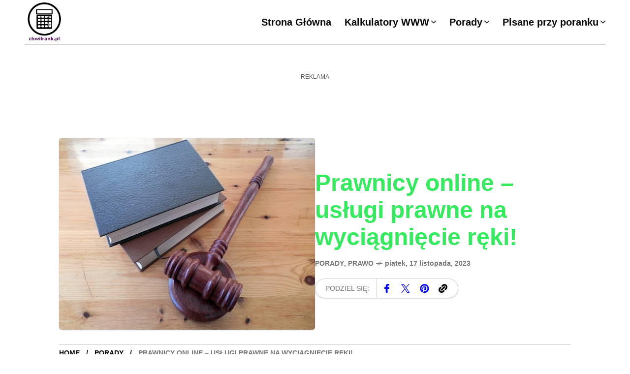

--- FILE ---
content_type: text/html; charset=UTF-8
request_url: https://chwilrank.pl/prawnicy-online-uslugi-prawne-na-wyciagniecie-reki/
body_size: 23276
content:
<!DOCTYPE html><html lang="pl-PL" prefix="og: https://ogp.me/ns#"><head><script data-no-optimize="1">var litespeed_docref=sessionStorage.getItem("litespeed_docref");litespeed_docref&&(Object.defineProperty(document,"referrer",{get:function(){return litespeed_docref}}),sessionStorage.removeItem("litespeed_docref"));</script> <meta charset="UTF-8"><meta name="viewport" content="width=device-width, initial-scale=1"><link rel="preload" href="https://chwilrank.pl/wp-content/plugins/rate-my-post/public/css/fonts/ratemypost.ttf" type="font/ttf" as="font" crossorigin="anonymous"><title>Prawnicy online – usługi prawne na wyciągnięcie ręki! | ChwilRank📲</title><meta name="description" content="Pojawienie się internetu zrewolucjonizowało sposób, w jaki uzyskujemy dostęp do usług, a usługi prawne nie są w tym przypadku wyjątkiem. Coraz większą"/><meta name="robots" content="follow, index, max-snippet:-1, max-video-preview:-1, max-image-preview:large"/><link rel="canonical" href="https://chwilrank.pl/prawnicy-online-uslugi-prawne-na-wyciagniecie-reki/" /><meta property="og:locale" content="pl_PL" /><meta property="og:type" content="article" /><meta property="og:title" content="Prawnicy online – usługi prawne na wyciągnięcie ręki! | ChwilRank📲" /><meta property="og:description" content="Pojawienie się internetu zrewolucjonizowało sposób, w jaki uzyskujemy dostęp do usług, a usługi prawne nie są w tym przypadku wyjątkiem. Coraz większą" /><meta property="og:url" content="https://chwilrank.pl/prawnicy-online-uslugi-prawne-na-wyciagniecie-reki/" /><meta property="og:site_name" content="chwilrank.pl 📲" /><meta property="article:section" content="Prawo" /><meta property="og:image" content="https://chwilrank.pl/wp-content/uploads/20231117105021_gf0451642bed2d31e9489fd7e171a7099d2b3abffcd8bdc89d9670b32f6c04730701271f69422ba3db6b8b32ee0a201f1_640.jpg.jpg" /><meta property="og:image:secure_url" content="https://chwilrank.pl/wp-content/uploads/20231117105021_gf0451642bed2d31e9489fd7e171a7099d2b3abffcd8bdc89d9670b32f6c04730701271f69422ba3db6b8b32ee0a201f1_640.jpg.jpg" /><meta property="og:image:width" content="640" /><meta property="og:image:height" content="480" /><meta property="og:image:alt" content="Prawnicy online – usługi prawne na wyciągnięcie ręki!" /><meta property="og:image:type" content="image/jpeg" /><meta property="article:published_time" content="2023-11-17T17:11:45+01:00" /><meta name="twitter:card" content="summary_large_image" /><meta name="twitter:title" content="Prawnicy online – usługi prawne na wyciągnięcie ręki! | ChwilRank📲" /><meta name="twitter:description" content="Pojawienie się internetu zrewolucjonizowało sposób, w jaki uzyskujemy dostęp do usług, a usługi prawne nie są w tym przypadku wyjątkiem. Coraz większą" /><meta name="twitter:image" content="https://chwilrank.pl/wp-content/uploads/20231117105021_gf0451642bed2d31e9489fd7e171a7099d2b3abffcd8bdc89d9670b32f6c04730701271f69422ba3db6b8b32ee0a201f1_640.jpg.jpg" /><meta name="twitter:label1" content="Napisane przez" /><meta name="twitter:data1" content="Administrator" /><meta name="twitter:label2" content="Czas czytania" /><meta name="twitter:data2" content="1 minuta" /> <script type="application/ld+json" class="rank-math-schema">{"@context":"https://schema.org","@graph":[{"@type":"Organization","@id":"https://chwilrank.pl/#organization","name":"kalkulator online \ud83d\udcf2"},{"@type":"WebSite","@id":"https://chwilrank.pl/#website","url":"https://chwilrank.pl","name":"chwilrank.pl \ud83d\udcf2","publisher":{"@id":"https://chwilrank.pl/#organization"},"inLanguage":"pl-PL"},{"@type":"ImageObject","@id":"https://chwilrank.pl/wp-content/uploads/20231117105021_gf0451642bed2d31e9489fd7e171a7099d2b3abffcd8bdc89d9670b32f6c04730701271f69422ba3db6b8b32ee0a201f1_640.jpg.jpg","url":"https://chwilrank.pl/wp-content/uploads/20231117105021_gf0451642bed2d31e9489fd7e171a7099d2b3abffcd8bdc89d9670b32f6c04730701271f69422ba3db6b8b32ee0a201f1_640.jpg.jpg","width":"640","height":"480","caption":"Prawnicy online \u2013 us\u0142ugi prawne na wyci\u0105gni\u0119cie r\u0119ki!","inLanguage":"pl-PL"},{"@type":"WebPage","@id":"https://chwilrank.pl/prawnicy-online-uslugi-prawne-na-wyciagniecie-reki/#webpage","url":"https://chwilrank.pl/prawnicy-online-uslugi-prawne-na-wyciagniecie-reki/","name":"Prawnicy online \u2013 us\u0142ugi prawne na wyci\u0105gni\u0119cie r\u0119ki! | ChwilRank\ud83d\udcf2","datePublished":"2023-11-17T17:11:45+01:00","dateModified":"2023-11-17T17:11:45+01:00","isPartOf":{"@id":"https://chwilrank.pl/#website"},"primaryImageOfPage":{"@id":"https://chwilrank.pl/wp-content/uploads/20231117105021_gf0451642bed2d31e9489fd7e171a7099d2b3abffcd8bdc89d9670b32f6c04730701271f69422ba3db6b8b32ee0a201f1_640.jpg.jpg"},"inLanguage":"pl-PL"},{"@type":"Person","@id":"https://chwilrank.pl/prawnicy-online-uslugi-prawne-na-wyciagniecie-reki/#author","name":"Administrator","image":{"@type":"ImageObject","@id":"https://secure.gravatar.com/avatar/ffb4c9bc0f6fca540694c819229a88de3741fe2884693e0bcc6acab225e455d9?s=96&amp;d=retro&amp;r=g","url":"https://secure.gravatar.com/avatar/ffb4c9bc0f6fca540694c819229a88de3741fe2884693e0bcc6acab225e455d9?s=96&amp;d=retro&amp;r=g","caption":"Administrator","inLanguage":"pl-PL"},"worksFor":{"@id":"https://chwilrank.pl/#organization"}},{"@type":"Article","headline":"Prawnicy online \u2013 us\u0142ugi prawne na wyci\u0105gni\u0119cie r\u0119ki! | ChwilRank\ud83d\udcf2","datePublished":"2023-11-17T17:11:45+01:00","dateModified":"2023-11-17T17:11:45+01:00","articleSection":"Porady, Prawo","author":{"@id":"https://chwilrank.pl/prawnicy-online-uslugi-prawne-na-wyciagniecie-reki/#author","name":"Administrator"},"publisher":{"@id":"https://chwilrank.pl/#organization"},"description":"Pojawienie si\u0119 internetu zrewolucjonizowa\u0142o spos\u00f3b, w jaki uzyskujemy dost\u0119p do us\u0142ug, a us\u0142ugi prawne nie s\u0105 w tym przypadku wyj\u0105tkiem. Coraz wi\u0119ksz\u0105 popularno\u015bci\u0105 ciesz\u0105 si\u0119 prawnicy internetowi, nazywani tak\u017ce prawnikami wirtualnymi lub e-prawnikami, \u015bwiadcz\u0105cymi szeroki zakres us\u0142ug prawnych za po\u015brednictwem platform cyfrowych. Co warto wiedzie\u0107 na temat ich pracy?","name":"Prawnicy online \u2013 us\u0142ugi prawne na wyci\u0105gni\u0119cie r\u0119ki! | ChwilRank\ud83d\udcf2","@id":"https://chwilrank.pl/prawnicy-online-uslugi-prawne-na-wyciagniecie-reki/#richSnippet","isPartOf":{"@id":"https://chwilrank.pl/prawnicy-online-uslugi-prawne-na-wyciagniecie-reki/#webpage"},"image":{"@id":"https://chwilrank.pl/wp-content/uploads/20231117105021_gf0451642bed2d31e9489fd7e171a7099d2b3abffcd8bdc89d9670b32f6c04730701271f69422ba3db6b8b32ee0a201f1_640.jpg.jpg"},"inLanguage":"pl-PL","mainEntityOfPage":{"@id":"https://chwilrank.pl/prawnicy-online-uslugi-prawne-na-wyciagniecie-reki/#webpage"}}]}</script> <link rel='dns-prefetch' href='//fonts.googleapis.com' /><link rel="alternate" type="application/rss+xml" title="ChwilRank📲 &raquo; Kanał z wpisami" href="https://chwilrank.pl/feed/" /><link rel="alternate" type="application/rss+xml" title="ChwilRank📲 &raquo; Kanał z komentarzami" href="https://chwilrank.pl/comments/feed/" /><link rel="alternate" type="application/rss+xml" title="ChwilRank📲 &raquo; Prawnicy online – usługi prawne na wyciągnięcie ręki! Kanał z komentarzami" href="https://chwilrank.pl/prawnicy-online-uslugi-prawne-na-wyciagniecie-reki/feed/" /><link rel="alternate" title="oEmbed (JSON)" type="application/json+oembed" href="https://chwilrank.pl/wp-json/oembed/1.0/embed?url=https%3A%2F%2Fchwilrank.pl%2Fprawnicy-online-uslugi-prawne-na-wyciagniecie-reki%2F" /><link rel="alternate" title="oEmbed (XML)" type="text/xml+oembed" href="https://chwilrank.pl/wp-json/oembed/1.0/embed?url=https%3A%2F%2Fchwilrank.pl%2Fprawnicy-online-uslugi-prawne-na-wyciagniecie-reki%2F&#038;format=xml" />
 <script src="//www.googletagmanager.com/gtag/js?id=G-SXX2K60887"  data-cfasync="false" data-wpfc-render="false" type="text/javascript" async></script> <script data-cfasync="false" data-wpfc-render="false" type="text/javascript">var mi_version = '9.11.1';
				var mi_track_user = true;
				var mi_no_track_reason = '';
								var MonsterInsightsDefaultLocations = {"page_location":"https:\/\/chwilrank.pl\/prawnicy-online-uslugi-prawne-na-wyciagniecie-reki\/"};
								if ( typeof MonsterInsightsPrivacyGuardFilter === 'function' ) {
					var MonsterInsightsLocations = (typeof MonsterInsightsExcludeQuery === 'object') ? MonsterInsightsPrivacyGuardFilter( MonsterInsightsExcludeQuery ) : MonsterInsightsPrivacyGuardFilter( MonsterInsightsDefaultLocations );
				} else {
					var MonsterInsightsLocations = (typeof MonsterInsightsExcludeQuery === 'object') ? MonsterInsightsExcludeQuery : MonsterInsightsDefaultLocations;
				}

								var disableStrs = [
										'ga-disable-G-SXX2K60887',
									];

				/* Function to detect opted out users */
				function __gtagTrackerIsOptedOut() {
					for (var index = 0; index < disableStrs.length; index++) {
						if (document.cookie.indexOf(disableStrs[index] + '=true') > -1) {
							return true;
						}
					}

					return false;
				}

				/* Disable tracking if the opt-out cookie exists. */
				if (__gtagTrackerIsOptedOut()) {
					for (var index = 0; index < disableStrs.length; index++) {
						window[disableStrs[index]] = true;
					}
				}

				/* Opt-out function */
				function __gtagTrackerOptout() {
					for (var index = 0; index < disableStrs.length; index++) {
						document.cookie = disableStrs[index] + '=true; expires=Thu, 31 Dec 2099 23:59:59 UTC; path=/';
						window[disableStrs[index]] = true;
					}
				}

				if ('undefined' === typeof gaOptout) {
					function gaOptout() {
						__gtagTrackerOptout();
					}
				}
								window.dataLayer = window.dataLayer || [];

				window.MonsterInsightsDualTracker = {
					helpers: {},
					trackers: {},
				};
				if (mi_track_user) {
					function __gtagDataLayer() {
						dataLayer.push(arguments);
					}

					function __gtagTracker(type, name, parameters) {
						if (!parameters) {
							parameters = {};
						}

						if (parameters.send_to) {
							__gtagDataLayer.apply(null, arguments);
							return;
						}

						if (type === 'event') {
														parameters.send_to = monsterinsights_frontend.v4_id;
							var hookName = name;
							if (typeof parameters['event_category'] !== 'undefined') {
								hookName = parameters['event_category'] + ':' + name;
							}

							if (typeof MonsterInsightsDualTracker.trackers[hookName] !== 'undefined') {
								MonsterInsightsDualTracker.trackers[hookName](parameters);
							} else {
								__gtagDataLayer('event', name, parameters);
							}
							
						} else {
							__gtagDataLayer.apply(null, arguments);
						}
					}

					__gtagTracker('js', new Date());
					__gtagTracker('set', {
						'developer_id.dZGIzZG': true,
											});
					if ( MonsterInsightsLocations.page_location ) {
						__gtagTracker('set', MonsterInsightsLocations);
					}
										__gtagTracker('config', 'G-SXX2K60887', {"forceSSL":"true","anonymize_ip":"true","link_attribution":"true"} );
										window.gtag = __gtagTracker;										(function () {
						/* https://developers.google.com/analytics/devguides/collection/analyticsjs/ */
						/* ga and __gaTracker compatibility shim. */
						var noopfn = function () {
							return null;
						};
						var newtracker = function () {
							return new Tracker();
						};
						var Tracker = function () {
							return null;
						};
						var p = Tracker.prototype;
						p.get = noopfn;
						p.set = noopfn;
						p.send = function () {
							var args = Array.prototype.slice.call(arguments);
							args.unshift('send');
							__gaTracker.apply(null, args);
						};
						var __gaTracker = function () {
							var len = arguments.length;
							if (len === 0) {
								return;
							}
							var f = arguments[len - 1];
							if (typeof f !== 'object' || f === null || typeof f.hitCallback !== 'function') {
								if ('send' === arguments[0]) {
									var hitConverted, hitObject = false, action;
									if ('event' === arguments[1]) {
										if ('undefined' !== typeof arguments[3]) {
											hitObject = {
												'eventAction': arguments[3],
												'eventCategory': arguments[2],
												'eventLabel': arguments[4],
												'value': arguments[5] ? arguments[5] : 1,
											}
										}
									}
									if ('pageview' === arguments[1]) {
										if ('undefined' !== typeof arguments[2]) {
											hitObject = {
												'eventAction': 'page_view',
												'page_path': arguments[2],
											}
										}
									}
									if (typeof arguments[2] === 'object') {
										hitObject = arguments[2];
									}
									if (typeof arguments[5] === 'object') {
										Object.assign(hitObject, arguments[5]);
									}
									if ('undefined' !== typeof arguments[1].hitType) {
										hitObject = arguments[1];
										if ('pageview' === hitObject.hitType) {
											hitObject.eventAction = 'page_view';
										}
									}
									if (hitObject) {
										action = 'timing' === arguments[1].hitType ? 'timing_complete' : hitObject.eventAction;
										hitConverted = mapArgs(hitObject);
										__gtagTracker('event', action, hitConverted);
									}
								}
								return;
							}

							function mapArgs(args) {
								var arg, hit = {};
								var gaMap = {
									'eventCategory': 'event_category',
									'eventAction': 'event_action',
									'eventLabel': 'event_label',
									'eventValue': 'event_value',
									'nonInteraction': 'non_interaction',
									'timingCategory': 'event_category',
									'timingVar': 'name',
									'timingValue': 'value',
									'timingLabel': 'event_label',
									'page': 'page_path',
									'location': 'page_location',
									'title': 'page_title',
									'referrer' : 'page_referrer',
								};
								for (arg in args) {
																		if (!(!args.hasOwnProperty(arg) || !gaMap.hasOwnProperty(arg))) {
										hit[gaMap[arg]] = args[arg];
									} else {
										hit[arg] = args[arg];
									}
								}
								return hit;
							}

							try {
								f.hitCallback();
							} catch (ex) {
							}
						};
						__gaTracker.create = newtracker;
						__gaTracker.getByName = newtracker;
						__gaTracker.getAll = function () {
							return [];
						};
						__gaTracker.remove = noopfn;
						__gaTracker.loaded = true;
						window['__gaTracker'] = __gaTracker;
					})();
									} else {
										console.log("");
					(function () {
						function __gtagTracker() {
							return null;
						}

						window['__gtagTracker'] = __gtagTracker;
						window['gtag'] = __gtagTracker;
					})();
									}</script> <link data-optimized="2" rel="stylesheet" href="https://chwilrank.pl/wp-content/litespeed/css/5e4df77ee893d7668399f4496da16bf6.css?ver=5f4a7" /> <script type="litespeed/javascript" data-src="https://chwilrank.pl/wp-content/plugins/google-analytics-for-wordpress/assets/js/frontend-gtag.min.js?ver=9.11.1" id="monsterinsights-frontend-script-js" data-wp-strategy="async"></script> <script data-cfasync="false" data-wpfc-render="false" type="text/javascript" id='monsterinsights-frontend-script-js-extra'>/*  */
var monsterinsights_frontend = {"js_events_tracking":"true","download_extensions":"doc,pdf,ppt,zip,xls,docx,pptx,xlsx","inbound_paths":"[{\"path\":\"\\\/go\\\/\",\"label\":\"affiliate\"},{\"path\":\"\\\/recommend\\\/\",\"label\":\"affiliate\"},{\"path\":\"\\\/zobacz\\\/\",\"label\":\"link_af\"}]","home_url":"https:\/\/chwilrank.pl","hash_tracking":"false","v4_id":"G-SXX2K60887"};/*  */</script> <script type="litespeed/javascript" data-src="https://chwilrank.pl/wp-includes/js/jquery/jquery.min.js?ver=3.7.1" id="jquery-core-js"></script> <script type="litespeed/javascript" data-src="https://chwilrank.pl/wp-includes/js/jquery/jquery-migrate.min.js?ver=3.4.1" id="jquery-migrate-js"></script> <link rel="https://api.w.org/" href="https://chwilrank.pl/wp-json/" /><link rel="alternate" title="JSON" type="application/json" href="https://chwilrank.pl/wp-json/wp/v2/posts/9550762" /><link rel="EditURI" type="application/rsd+xml" title="RSD" href="https://chwilrank.pl/xmlrpc.php?rsd" /><link rel='shortlink' href='https://chwilrank.pl/?p=9550762' /><meta name="generator" content="Redux 4.5.10" /><meta name="cdp-version" content="1.5.0" />
 <script type="application/ld+json" class="ez-toc-schema-markup-output">{"@context":"https:\/\/schema.org","@graph":[{"@context":"https:\/\/schema.org","@type":"SiteNavigationElement","@id":"#ez-toc","name":"Wygoda i dost\u0119pno\u015b\u0107 us\u0142ug prawnych","url":"https:\/\/chwilrank.pl\/prawnicy-online-uslugi-prawne-na-wyciagniecie-reki\/#wygoda-i-dostepnosc-uslug-prawnych"},{"@context":"https:\/\/schema.org","@type":"SiteNavigationElement","@id":"#ez-toc","name":"Ni\u017csze ceny us\u0142ug prawnych","url":"https:\/\/chwilrank.pl\/prawnicy-online-uslugi-prawne-na-wyciagniecie-reki\/#nizsze-ceny-uslug-prawnych"},{"@context":"https:\/\/schema.org","@type":"SiteNavigationElement","@id":"#ez-toc","name":"Zr\u00f3\u017cnicowany zakres us\u0142ug prawnych","url":"https:\/\/chwilrank.pl\/prawnicy-online-uslugi-prawne-na-wyciagniecie-reki\/#zroznicowany-zakres-uslug-prawnych"},{"@context":"https:\/\/schema.org","@type":"SiteNavigationElement","@id":"#ez-toc","name":"Globalny zasi\u0119g","url":"https:\/\/chwilrank.pl\/prawnicy-online-uslugi-prawne-na-wyciagniecie-reki\/#globalny-zasieg"},{"@context":"https:\/\/schema.org","@type":"SiteNavigationElement","@id":"#ez-toc","name":"Efektywna komunikacja","url":"https:\/\/chwilrank.pl\/prawnicy-online-uslugi-prawne-na-wyciagniecie-reki\/#efektywna-komunikacja"},{"@context":"https:\/\/schema.org","@type":"SiteNavigationElement","@id":"#ez-toc","name":"Elastyczny harmonogram konsultacji","url":"https:\/\/chwilrank.pl\/prawnicy-online-uslugi-prawne-na-wyciagniecie-reki\/#elastyczny-harmonogram-konsultacji"}]}</script><script type="application/ld+json">{
    "@context": "https://schema.org",
    "@type": [
        "Article",
        "BlogPosting"
    ],
    "headline": "Prawnicy online – usługi prawne na wyciągnięcie ręki!",
    "description": "Pojawienie się internetu zrewolucjonizowało sposób, w jaki uzyskujemy dostęp do usług, a usługi prawne nie są w tym przypadku wyjątkiem. Coraz większą popularnością cieszą się&hellip;",
    "mainEntityOfPage": {
        "@type": "WebPage",
        "@id": "https://chwilrank.pl/prawnicy-online-uslugi-prawne-na-wyciagniecie-reki/"
    },
    "url": "https://chwilrank.pl/prawnicy-online-uslugi-prawne-na-wyciagniecie-reki/",
    "datePublished": "<span class=\"sdata\" title=\"2023-11-17T17:11:45+01:00\"></span>",
    "dateModified": "<span class=\"sdata\" title=\"2023-11-17T17:11:45+01:00\"></span>",
    "publisher": {
        "@type": "Organization",
        "name": "Chwilrank",
        "url": "https://chwilrank.pl",
        "logo": {
            "@type": "ImageObject",
            "url": "https://chwilrank.pl/wp-content/uploads/cropped-chwilrank-logo.png"
        }
    },
    "image": "https://chwilrank.pl/wp-content/uploads/20231117105021_gf0451642bed2d31e9489fd7e171a7099d2b3abffcd8bdc89d9670b32f6c04730701271f69422ba3db6b8b32ee0a201f1_640.jpg.jpg"
}</script><link rel="prev" href="https://chwilrank.pl/polskie-sklepy-polskie-produkty-za-granica/" /><link rel="next" href="https://chwilrank.pl/zlecenie-giecia-blach-dlaczego-warto-skorzystac-z-tej-uslugi/" /><meta name="generator" content="Elementor 3.34.2; features: e_font_icon_svg, additional_custom_breakpoints; settings: css_print_method-external, google_font-disabled, font_display-auto"><link rel="preload" href="https://fonts.googleapis.com/css?family=&#039;Verdana&#039;,+Geneva,+sans-serif:400,400italic,500,500italic,600,600italic,700,700italic,800,800italic,900,900italic|&#039;Verdana&#039;,+Geneva,+sans-serif:400,400italic,500,500italic,600,600italic,700,700italic,800,800italic,900,900italic|&#039;Verdana&#039;,+Geneva,+sans-serif:400,400italic,500,500italic,600,600italic,700,700italic,800,800italic,900,900italic|&#039;Verdana&#039;,+Geneva,+sans-serif:400,400italic,500,500italic,600,600italic,700,700italic,800,800italic,900,900italic&#038;display=swap&#038;subset=latin,cyrillic,greek,vietnamese" as="style" onload="this.onload=null;this.rel='stylesheet'"><noscript><link rel="stylesheet" href="https://fonts.googleapis.com/css?family=&#039;Verdana&#039;,+Geneva,+sans-serif:400,400italic,500,500italic,600,600italic,700,700italic,800,800italic,900,900italic|&#039;Verdana&#039;,+Geneva,+sans-serif:400,400italic,500,500italic,600,600italic,700,700italic,800,800italic,900,900italic|&#039;Verdana&#039;,+Geneva,+sans-serif:400,400italic,500,500italic,600,600italic,700,700italic,800,800italic,900,900italic|&#039;Verdana&#039;,+Geneva,+sans-serif:400,400italic,500,500italic,600,600italic,700,700italic,800,800italic,900,900italic&#038;display=swap&#038;subset=latin,cyrillic,greek,vietnamese"></noscript><link rel="icon" href="https://chwilrank.pl/wp-content/uploads/cropped-chwilrank-logo-32x32.png" sizes="32x32" /><link rel="icon" href="https://chwilrank.pl/wp-content/uploads/cropped-chwilrank-logo-192x192.png" sizes="192x192" /><link rel="apple-touch-icon" href="https://chwilrank.pl/wp-content/uploads/cropped-chwilrank-logo-180x180.png" /><meta name="msapplication-TileImage" content="https://chwilrank.pl/wp-content/uploads/cropped-chwilrank-logo-270x270.png" /></head><body class="wp-singular post-template-default single single-post postid-9550762 single-format-standard wp-theme-mow wp-child-theme-mow-child-theme sidebar_sticky_enable ltr mow_ltr mow-core-ready elementor-default elementor-kit-9471212"><div class="mow-fn-wrapper"><div class="mow_fn_site_overlay"></div><header id="mow_fn_header" data-header-width="full"><div class="mow_fn_header"><div class="header_in"><div class="ht_left"><div class="ht_left_item fn__logo">
<a href="https://chwilrank.pl/"><img loading="lazy" decoding="async" width="256" height="256" class="dark_logo" src="https://chwilrank.pl/wp-content/uploads/chwilrank-logo-256x256-1.png" alt="logo"><img loading="lazy" decoding="async" width="256" height="256" class="light_logo" src="https://chwilrank.pl/wp-content/uploads/chwilrank-logo-256x256-1.png" alt="logo"></a></div></div><div class="ht_right"><div class="ht_right_item ht_right_item_nav"><div class="mow_fn_nav nav__ready"><div class="menu"><div class="menu-kategorie-artykuly-container"><ul id="menu-kategorie-artykuly" class="mow_fn_main_nav"><li id="menu-item-9646497" class="menu-item menu-item-type-post_type menu-item-object-page menu-item-home menu-item-9646497"><a href="https://chwilrank.pl/"><span>Strona Główna<i class="fn__isvg fn__isvg-svg__arrow_4 "></i></span></a></li><li id="menu-item-9644016" class="menu-item menu-item-type-taxonomy menu-item-object-category menu-item-has-children menu-item-9644016"><a href="https://chwilrank.pl/kalkulatory/"><span>Kalkulatory WWW<i class="fn__isvg fn__isvg-svg__arrow_4 "></i></span></a><div class="fn__classic_sub"><ul class="mow_fn_submenu"><li id="menu-item-9644017" class="menu-item menu-item-type-taxonomy menu-item-object-category menu-item-9644017"><a href="https://chwilrank.pl/kalkulatory/bmi/"><span>Kalkulatory BMI<i class="fn__isvg fn__isvg-svg__arrow_4 "></i></span></a></li><li id="menu-item-9644018" class="menu-item menu-item-type-taxonomy menu-item-object-category menu-item-9644018"><a href="https://chwilrank.pl/kalkulatory/kalkulatory-finansowe/"><span>Kalkulatory finansowe<i class="fn__isvg fn__isvg-svg__arrow_4 "></i></span></a></li><li id="menu-item-9644019" class="menu-item menu-item-type-taxonomy menu-item-object-category menu-item-9644019"><a href="https://chwilrank.pl/kalkulatory/kalkulatory-matematyczne/"><span>Kalkulatory matematyczne<i class="fn__isvg fn__isvg-svg__arrow_4 "></i></span></a></li><li id="menu-item-9644020" class="menu-item menu-item-type-taxonomy menu-item-object-category menu-item-has-children menu-item-9644020"><a href="https://chwilrank.pl/kalkulatory/kalkulatory-miar/"><span>Kalkulatory Miar<i class="fn__isvg fn__isvg-svg__arrow_4 "></i></span></a><ul class="mow_fn_grandchild-menu"><li id="menu-item-9644021" class="menu-item menu-item-type-taxonomy menu-item-object-category menu-item-9644021"><a href="https://chwilrank.pl/kalkulatory/kalkulatory-miar/kalkulatory-cisnienia/"><span>Kalkulatory Ciśnienia<i class="fn__isvg fn__isvg-svg__arrow_4 "></i></span></a></li><li id="menu-item-9644022" class="menu-item menu-item-type-taxonomy menu-item-object-category menu-item-9644022"><a href="https://chwilrank.pl/kalkulatory/kalkulatory-miar/kalkulatory-dlugosci/"><span>Kalkulatory Długości<i class="fn__isvg fn__isvg-svg__arrow_4 "></i></span></a></li><li id="menu-item-9644023" class="menu-item menu-item-type-taxonomy menu-item-object-category menu-item-9644023"><a href="https://chwilrank.pl/kalkulatory/kalkulatory-miar/kalkulatory-masy/"><span>Kalkulatory Masy<i class="fn__isvg fn__isvg-svg__arrow_4 "></i></span></a></li><li id="menu-item-9644024" class="menu-item menu-item-type-taxonomy menu-item-object-category menu-item-9644024"><a href="https://chwilrank.pl/kalkulatory/kalkulatory-miar/kalkulatory-mocy/"><span>Kalkulatory Mocy<i class="fn__isvg fn__isvg-svg__arrow_4 "></i></span></a></li><li id="menu-item-9644025" class="menu-item menu-item-type-taxonomy menu-item-object-category menu-item-9644025"><a href="https://chwilrank.pl/kalkulatory/kalkulatory-miar/kalkulatory-objetosci/"><span>Kalkulatory Objętości<i class="fn__isvg fn__isvg-svg__arrow_4 "></i></span></a></li><li id="menu-item-9644026" class="menu-item menu-item-type-taxonomy menu-item-object-category menu-item-9644026"><a href="https://chwilrank.pl/kalkulatory/kalkulatory-miar/kalkulatory-powierzchni/"><span>Kalkulatory Powierzchni<i class="fn__isvg fn__isvg-svg__arrow_4 "></i></span></a></li></ul></li><li id="menu-item-9644027" class="menu-item menu-item-type-taxonomy menu-item-object-category menu-item-9644027"><a href="https://chwilrank.pl/kalkulatory/kalkulator-oszczednosci/"><span>Kalkulatory oszczędności<i class="fn__isvg fn__isvg-svg__arrow_4 "></i></span></a></li><li id="menu-item-9644028" class="menu-item menu-item-type-taxonomy menu-item-object-category menu-item-9644028"><a href="https://chwilrank.pl/kalkulatory/kalkulatory-zdrowie/"><span>Kalkulatory Zdrowie<i class="fn__isvg fn__isvg-svg__arrow_4 "></i></span></a></li></ul></div></li><li id="menu-item-9644015" class="menu-item menu-item-type-taxonomy menu-item-object-category current-post-ancestor current-menu-parent current-post-parent menu-item-has-children menu-item-9644015"><a href="https://chwilrank.pl/porady/"><span>Porady<i class="fn__isvg fn__isvg-svg__arrow_4 "></i></span></a><div class="fn__classic_sub"><ul class="mow_fn_submenu"><li id="menu-item-6680359" class="menu-item menu-item-type-taxonomy menu-item-object-category menu-item-6680359"><a href="https://chwilrank.pl/porady/artykuly-biznes/"><span>Biznes<i class="fn__isvg fn__isvg-svg__arrow_4 "></i></span></a></li><li id="menu-item-6680344" class="menu-item menu-item-type-taxonomy menu-item-object-category menu-item-6680344"><a href="https://chwilrank.pl/porady/budownictwo/"><span>Budownictwo<i class="fn__isvg fn__isvg-svg__arrow_4 "></i></span></a></li><li id="menu-item-6680345" class="menu-item menu-item-type-taxonomy menu-item-object-category menu-item-6680345"><a href="https://chwilrank.pl/porady/dom-i-ogrod-artykuly/"><span>Dom i Ogród<i class="fn__isvg fn__isvg-svg__arrow_4 "></i></span></a></li><li id="menu-item-9643960" class="menu-item menu-item-type-taxonomy menu-item-object-category menu-item-9643960"><a href="https://chwilrank.pl/porady/edukacja/"><span>Edukacja<i class="fn__isvg fn__isvg-svg__arrow_4 "></i></span></a></li><li id="menu-item-6680350" class="menu-item menu-item-type-taxonomy menu-item-object-category menu-item-6680350"><a href="https://chwilrank.pl/porady/finanse-artykuly/"><span>Finanse<i class="fn__isvg fn__isvg-svg__arrow_4 "></i></span></a></li><li id="menu-item-8137998" class="menu-item menu-item-type-taxonomy menu-item-object-category menu-item-8137998"><a href="https://chwilrank.pl/porady/komputery-it/"><span>Komputery &#8211; IT<i class="fn__isvg fn__isvg-svg__arrow_4 "></i></span></a></li><li id="menu-item-7501949" class="menu-item menu-item-type-taxonomy menu-item-object-category menu-item-7501949"><a href="https://chwilrank.pl/porady/marketing-artykuly/"><span>Marketing<i class="fn__isvg fn__isvg-svg__arrow_4 "></i></span></a></li><li id="menu-item-7242218" class="menu-item menu-item-type-taxonomy menu-item-object-category menu-item-7242218"><a href="https://chwilrank.pl/porady/moda-artykuly/"><span>Moda<i class="fn__isvg fn__isvg-svg__arrow_4 "></i></span></a></li><li id="menu-item-6680346" class="menu-item menu-item-type-taxonomy menu-item-object-category menu-item-6680346"><a href="https://chwilrank.pl/porady/artykuly-motoryzacja/"><span>Motoryzacja<i class="fn__isvg fn__isvg-svg__arrow_4 "></i></span></a></li><li id="menu-item-9643961" class="menu-item menu-item-type-taxonomy menu-item-object-category menu-item-9643961"><a href="https://chwilrank.pl/porady/nieruchomosci/"><span>Nieruchomości<i class="fn__isvg fn__isvg-svg__arrow_4 "></i></span></a></li><li id="menu-item-7404242" class="menu-item menu-item-type-taxonomy menu-item-object-category menu-item-7404242"><a href="https://chwilrank.pl/porady/podroze-artykuly/"><span>Podróże<i class="fn__isvg fn__isvg-svg__arrow_4 "></i></span></a></li><li id="menu-item-7455512" class="menu-item menu-item-type-taxonomy menu-item-object-category menu-item-7455512"><a href="https://chwilrank.pl/porady/praca/"><span>Praca<i class="fn__isvg fn__isvg-svg__arrow_4 "></i></span></a></li><li id="menu-item-7199926" class="menu-item menu-item-type-taxonomy menu-item-object-category current-post-ancestor current-menu-parent current-post-parent menu-item-7199926"><a href="https://chwilrank.pl/porady/prawo/"><span>Prawo<i class="fn__isvg fn__isvg-svg__arrow_4 "></i></span></a></li><li id="menu-item-7629888" class="menu-item menu-item-type-taxonomy menu-item-object-category menu-item-7629888"><a href="https://chwilrank.pl/porady/rodzina/"><span>Rodzina<i class="fn__isvg fn__isvg-svg__arrow_4 "></i></span></a></li><li id="menu-item-9643962" class="menu-item menu-item-type-taxonomy menu-item-object-category menu-item-9643962"><a href="https://chwilrank.pl/porady/rolnictwo/"><span>Rolnictwo<i class="fn__isvg fn__isvg-svg__arrow_4 "></i></span></a></li><li id="menu-item-9643963" class="menu-item menu-item-type-taxonomy menu-item-object-category menu-item-9643963"><a href="https://chwilrank.pl/porady/rozrywka-i-rekreacja/"><span>Rozrywka i Rekreacja<i class="fn__isvg fn__isvg-svg__arrow_4 "></i></span></a></li><li id="menu-item-9643964" class="menu-item menu-item-type-taxonomy menu-item-object-category menu-item-9643964"><a href="https://chwilrank.pl/porady/sport/"><span>Sport<i class="fn__isvg fn__isvg-svg__arrow_4 "></i></span></a></li><li id="menu-item-9643965" class="menu-item menu-item-type-taxonomy menu-item-object-category menu-item-9643965"><a href="https://chwilrank.pl/porady/transport-logistyka/"><span>Transport &#8211; Logistyka<i class="fn__isvg fn__isvg-svg__arrow_4 "></i></span></a></li><li id="menu-item-9643966" class="menu-item menu-item-type-taxonomy menu-item-object-category menu-item-9643966"><a href="https://chwilrank.pl/porady/uroda/"><span>Uroda<i class="fn__isvg fn__isvg-svg__arrow_4 "></i></span></a></li><li id="menu-item-9643967" class="menu-item menu-item-type-taxonomy menu-item-object-category menu-item-9643967"><a href="https://chwilrank.pl/porady/zakupy/"><span>Zakupy<i class="fn__isvg fn__isvg-svg__arrow_4 "></i></span></a></li><li id="menu-item-6680348" class="menu-item menu-item-type-taxonomy menu-item-object-category menu-item-6680348"><a href="https://chwilrank.pl/porady/zdrowie-artykuly/"><span>Zdrowie<i class="fn__isvg fn__isvg-svg__arrow_4 "></i></span></a></li><li id="menu-item-9643968" class="menu-item menu-item-type-taxonomy menu-item-object-category menu-item-9643968"><a href="https://chwilrank.pl/porady/zwierzeta/"><span>Zwierzęta<i class="fn__isvg fn__isvg-svg__arrow_4 "></i></span></a></li></ul></div></li><li id="menu-item-9646304" class="menu-item menu-item-type-taxonomy menu-item-object-category menu-item-has-children menu-item-9646304"><a href="https://chwilrank.pl/pisane-przy-poranku/"><span>Pisane przy poranku<i class="fn__isvg fn__isvg-svg__arrow_4 "></i></span></a><div class="fn__classic_sub"><ul class="mow_fn_submenu"><li id="menu-item-9646741" class="menu-item menu-item-type-taxonomy menu-item-object-category menu-item-9646741"><a href="https://chwilrank.pl/pisane-przy-poranku/budzet-domowy/"><span>Budżet domowy<i class="fn__isvg fn__isvg-svg__arrow_4 "></i></span></a></li></ul></div></li></ul></div><div class="more">
<a href="#">
<span>More...</span>
</a><ul class="sub-menu"></ul></div></div></div></div></div></div></div></header><div class="mow_fn_stickynav ajax_enable" data-type="on_scroll_top"><div class="progress_wrap"><div class="progress"></div></div><div class="stickynav_in"><div class="transform_hedaer"><div class="sticky_header"><div class="mow_fn_nav sticky_nav"><div class="menu-kategorie-artykuly-container"><ul id="menu-kategorie-artykuly" class="mow_fn_main_nav"><li id="menu-item-9646497" class="menu-item menu-item-type-post_type menu-item-object-page menu-item-home menu-item-9646497"><a href="https://chwilrank.pl/"><span>Strona Główna<i class="fn__isvg fn__isvg-svg__arrow_4 "></i></span></a></li><li id="menu-item-9644016" class="menu-item menu-item-type-taxonomy menu-item-object-category menu-item-has-children menu-item-9644016"><a href="https://chwilrank.pl/kalkulatory/"><span>Kalkulatory WWW<i class="fn__isvg fn__isvg-svg__arrow_4 "></i></span></a><div class="fn__classic_sub"><ul class="mow_fn_submenu"><li id="menu-item-9644017" class="menu-item menu-item-type-taxonomy menu-item-object-category menu-item-9644017"><a href="https://chwilrank.pl/kalkulatory/bmi/"><span>Kalkulatory BMI<i class="fn__isvg fn__isvg-svg__arrow_4 "></i></span></a></li><li id="menu-item-9644018" class="menu-item menu-item-type-taxonomy menu-item-object-category menu-item-9644018"><a href="https://chwilrank.pl/kalkulatory/kalkulatory-finansowe/"><span>Kalkulatory finansowe<i class="fn__isvg fn__isvg-svg__arrow_4 "></i></span></a></li><li id="menu-item-9644019" class="menu-item menu-item-type-taxonomy menu-item-object-category menu-item-9644019"><a href="https://chwilrank.pl/kalkulatory/kalkulatory-matematyczne/"><span>Kalkulatory matematyczne<i class="fn__isvg fn__isvg-svg__arrow_4 "></i></span></a></li><li id="menu-item-9644020" class="menu-item menu-item-type-taxonomy menu-item-object-category menu-item-has-children menu-item-9644020"><a href="https://chwilrank.pl/kalkulatory/kalkulatory-miar/"><span>Kalkulatory Miar<i class="fn__isvg fn__isvg-svg__arrow_4 "></i></span></a><ul class="mow_fn_grandchild-menu"><li id="menu-item-9644021" class="menu-item menu-item-type-taxonomy menu-item-object-category menu-item-9644021"><a href="https://chwilrank.pl/kalkulatory/kalkulatory-miar/kalkulatory-cisnienia/"><span>Kalkulatory Ciśnienia<i class="fn__isvg fn__isvg-svg__arrow_4 "></i></span></a></li><li id="menu-item-9644022" class="menu-item menu-item-type-taxonomy menu-item-object-category menu-item-9644022"><a href="https://chwilrank.pl/kalkulatory/kalkulatory-miar/kalkulatory-dlugosci/"><span>Kalkulatory Długości<i class="fn__isvg fn__isvg-svg__arrow_4 "></i></span></a></li><li id="menu-item-9644023" class="menu-item menu-item-type-taxonomy menu-item-object-category menu-item-9644023"><a href="https://chwilrank.pl/kalkulatory/kalkulatory-miar/kalkulatory-masy/"><span>Kalkulatory Masy<i class="fn__isvg fn__isvg-svg__arrow_4 "></i></span></a></li><li id="menu-item-9644024" class="menu-item menu-item-type-taxonomy menu-item-object-category menu-item-9644024"><a href="https://chwilrank.pl/kalkulatory/kalkulatory-miar/kalkulatory-mocy/"><span>Kalkulatory Mocy<i class="fn__isvg fn__isvg-svg__arrow_4 "></i></span></a></li><li id="menu-item-9644025" class="menu-item menu-item-type-taxonomy menu-item-object-category menu-item-9644025"><a href="https://chwilrank.pl/kalkulatory/kalkulatory-miar/kalkulatory-objetosci/"><span>Kalkulatory Objętości<i class="fn__isvg fn__isvg-svg__arrow_4 "></i></span></a></li><li id="menu-item-9644026" class="menu-item menu-item-type-taxonomy menu-item-object-category menu-item-9644026"><a href="https://chwilrank.pl/kalkulatory/kalkulatory-miar/kalkulatory-powierzchni/"><span>Kalkulatory Powierzchni<i class="fn__isvg fn__isvg-svg__arrow_4 "></i></span></a></li></ul></li><li id="menu-item-9644027" class="menu-item menu-item-type-taxonomy menu-item-object-category menu-item-9644027"><a href="https://chwilrank.pl/kalkulatory/kalkulator-oszczednosci/"><span>Kalkulatory oszczędności<i class="fn__isvg fn__isvg-svg__arrow_4 "></i></span></a></li><li id="menu-item-9644028" class="menu-item menu-item-type-taxonomy menu-item-object-category menu-item-9644028"><a href="https://chwilrank.pl/kalkulatory/kalkulatory-zdrowie/"><span>Kalkulatory Zdrowie<i class="fn__isvg fn__isvg-svg__arrow_4 "></i></span></a></li></ul></div></li><li id="menu-item-9644015" class="menu-item menu-item-type-taxonomy menu-item-object-category current-post-ancestor current-menu-parent current-post-parent menu-item-has-children menu-item-9644015"><a href="https://chwilrank.pl/porady/"><span>Porady<i class="fn__isvg fn__isvg-svg__arrow_4 "></i></span></a><div class="fn__classic_sub"><ul class="mow_fn_submenu"><li id="menu-item-6680359" class="menu-item menu-item-type-taxonomy menu-item-object-category menu-item-6680359"><a href="https://chwilrank.pl/porady/artykuly-biznes/"><span>Biznes<i class="fn__isvg fn__isvg-svg__arrow_4 "></i></span></a></li><li id="menu-item-6680344" class="menu-item menu-item-type-taxonomy menu-item-object-category menu-item-6680344"><a href="https://chwilrank.pl/porady/budownictwo/"><span>Budownictwo<i class="fn__isvg fn__isvg-svg__arrow_4 "></i></span></a></li><li id="menu-item-6680345" class="menu-item menu-item-type-taxonomy menu-item-object-category menu-item-6680345"><a href="https://chwilrank.pl/porady/dom-i-ogrod-artykuly/"><span>Dom i Ogród<i class="fn__isvg fn__isvg-svg__arrow_4 "></i></span></a></li><li id="menu-item-9643960" class="menu-item menu-item-type-taxonomy menu-item-object-category menu-item-9643960"><a href="https://chwilrank.pl/porady/edukacja/"><span>Edukacja<i class="fn__isvg fn__isvg-svg__arrow_4 "></i></span></a></li><li id="menu-item-6680350" class="menu-item menu-item-type-taxonomy menu-item-object-category menu-item-6680350"><a href="https://chwilrank.pl/porady/finanse-artykuly/"><span>Finanse<i class="fn__isvg fn__isvg-svg__arrow_4 "></i></span></a></li><li id="menu-item-8137998" class="menu-item menu-item-type-taxonomy menu-item-object-category menu-item-8137998"><a href="https://chwilrank.pl/porady/komputery-it/"><span>Komputery &#8211; IT<i class="fn__isvg fn__isvg-svg__arrow_4 "></i></span></a></li><li id="menu-item-7501949" class="menu-item menu-item-type-taxonomy menu-item-object-category menu-item-7501949"><a href="https://chwilrank.pl/porady/marketing-artykuly/"><span>Marketing<i class="fn__isvg fn__isvg-svg__arrow_4 "></i></span></a></li><li id="menu-item-7242218" class="menu-item menu-item-type-taxonomy menu-item-object-category menu-item-7242218"><a href="https://chwilrank.pl/porady/moda-artykuly/"><span>Moda<i class="fn__isvg fn__isvg-svg__arrow_4 "></i></span></a></li><li id="menu-item-6680346" class="menu-item menu-item-type-taxonomy menu-item-object-category menu-item-6680346"><a href="https://chwilrank.pl/porady/artykuly-motoryzacja/"><span>Motoryzacja<i class="fn__isvg fn__isvg-svg__arrow_4 "></i></span></a></li><li id="menu-item-9643961" class="menu-item menu-item-type-taxonomy menu-item-object-category menu-item-9643961"><a href="https://chwilrank.pl/porady/nieruchomosci/"><span>Nieruchomości<i class="fn__isvg fn__isvg-svg__arrow_4 "></i></span></a></li><li id="menu-item-7404242" class="menu-item menu-item-type-taxonomy menu-item-object-category menu-item-7404242"><a href="https://chwilrank.pl/porady/podroze-artykuly/"><span>Podróże<i class="fn__isvg fn__isvg-svg__arrow_4 "></i></span></a></li><li id="menu-item-7455512" class="menu-item menu-item-type-taxonomy menu-item-object-category menu-item-7455512"><a href="https://chwilrank.pl/porady/praca/"><span>Praca<i class="fn__isvg fn__isvg-svg__arrow_4 "></i></span></a></li><li id="menu-item-7199926" class="menu-item menu-item-type-taxonomy menu-item-object-category current-post-ancestor current-menu-parent current-post-parent menu-item-7199926"><a href="https://chwilrank.pl/porady/prawo/"><span>Prawo<i class="fn__isvg fn__isvg-svg__arrow_4 "></i></span></a></li><li id="menu-item-7629888" class="menu-item menu-item-type-taxonomy menu-item-object-category menu-item-7629888"><a href="https://chwilrank.pl/porady/rodzina/"><span>Rodzina<i class="fn__isvg fn__isvg-svg__arrow_4 "></i></span></a></li><li id="menu-item-9643962" class="menu-item menu-item-type-taxonomy menu-item-object-category menu-item-9643962"><a href="https://chwilrank.pl/porady/rolnictwo/"><span>Rolnictwo<i class="fn__isvg fn__isvg-svg__arrow_4 "></i></span></a></li><li id="menu-item-9643963" class="menu-item menu-item-type-taxonomy menu-item-object-category menu-item-9643963"><a href="https://chwilrank.pl/porady/rozrywka-i-rekreacja/"><span>Rozrywka i Rekreacja<i class="fn__isvg fn__isvg-svg__arrow_4 "></i></span></a></li><li id="menu-item-9643964" class="menu-item menu-item-type-taxonomy menu-item-object-category menu-item-9643964"><a href="https://chwilrank.pl/porady/sport/"><span>Sport<i class="fn__isvg fn__isvg-svg__arrow_4 "></i></span></a></li><li id="menu-item-9643965" class="menu-item menu-item-type-taxonomy menu-item-object-category menu-item-9643965"><a href="https://chwilrank.pl/porady/transport-logistyka/"><span>Transport &#8211; Logistyka<i class="fn__isvg fn__isvg-svg__arrow_4 "></i></span></a></li><li id="menu-item-9643966" class="menu-item menu-item-type-taxonomy menu-item-object-category menu-item-9643966"><a href="https://chwilrank.pl/porady/uroda/"><span>Uroda<i class="fn__isvg fn__isvg-svg__arrow_4 "></i></span></a></li><li id="menu-item-9643967" class="menu-item menu-item-type-taxonomy menu-item-object-category menu-item-9643967"><a href="https://chwilrank.pl/porady/zakupy/"><span>Zakupy<i class="fn__isvg fn__isvg-svg__arrow_4 "></i></span></a></li><li id="menu-item-6680348" class="menu-item menu-item-type-taxonomy menu-item-object-category menu-item-6680348"><a href="https://chwilrank.pl/porady/zdrowie-artykuly/"><span>Zdrowie<i class="fn__isvg fn__isvg-svg__arrow_4 "></i></span></a></li><li id="menu-item-9643968" class="menu-item menu-item-type-taxonomy menu-item-object-category menu-item-9643968"><a href="https://chwilrank.pl/porady/zwierzeta/"><span>Zwierzęta<i class="fn__isvg fn__isvg-svg__arrow_4 "></i></span></a></li></ul></div></li><li id="menu-item-9646304" class="menu-item menu-item-type-taxonomy menu-item-object-category menu-item-has-children menu-item-9646304"><a href="https://chwilrank.pl/pisane-przy-poranku/"><span>Pisane przy poranku<i class="fn__isvg fn__isvg-svg__arrow_4 "></i></span></a><div class="fn__classic_sub"><ul class="mow_fn_submenu"><li id="menu-item-9646741" class="menu-item menu-item-type-taxonomy menu-item-object-category menu-item-9646741"><a href="https://chwilrank.pl/pisane-przy-poranku/budzet-domowy/"><span>Budżet domowy<i class="fn__isvg fn__isvg-svg__arrow_4 "></i></span></a></li></ul></div></li></ul></div></div></div><div class="header_post_reading"><div class="reading_post"><h3>
<span class="subtitle">Now Reading:</span>
<span class="title">Prawnicy online – usługi prawne na wyciągnięcie ręki!</span></h3></div></div></div><div class="fn__quick_nav"><div class="icon_holder fn__link">
<span class="icon"></span>
<span class="icon"></span><div class="icon_count">1</div></div><div class="list"><ul><li class="ready"><div class="item" data-id="9550762" role="button">
<span class="count"><span>01</span></span><h4><span>Prawnicy online – usługi prawne na wyciągnięcie ręki!</span></h4></div></li></ul></div></div></div></div><div class="mow_fn_mobnav"><div class="mob_top"><div class="logo"><div class="fn__logo"><a href="https://chwilrank.pl/"><img loading="lazy" src="https://chwilrank.pl/wp-content/uploads/chwilrank-logo-256x256-1.png" width="256" height="256" alt="logo"></a></div></div><div class="right__trigger">
<a class="bar_opener" href="#" aria-label="/"><i class="fn__isvg fn__isvg-baropener "></i></a>
<a class="mobmenu_opener" href="#" aria-label="/"><span></span></a></div></div><div class="mob_bot"><div class="menu-kategorie-menu-container"><ul id="menu-kategorie-menu" class="mobile_menu"><li id="menu-item-9644498" class="menu-item menu-item-type-post_type menu-item-object-page menu-item-9644498"><a href="https://chwilrank.pl/o-mnie/">O mnie<i class="fn__isvg fn__isvg-svg__arrow_4 "></i></a></li><li id="menu-item-9644717" class="menu-item menu-item-type-taxonomy menu-item-object-category menu-item-has-children menu-item-9644717"><a href="https://chwilrank.pl/kalkulatory/">Kalkulatory WWW<i class="fn__isvg fn__isvg-svg__arrow_4 "></i></a><ul class="sub-menu"><li id="menu-item-9644718" class="menu-item menu-item-type-taxonomy menu-item-object-category menu-item-9644718"><a href="https://chwilrank.pl/kalkulatory/bmi/">Kalkulatory BMI<i class="fn__isvg fn__isvg-svg__arrow_4 "></i></a></li><li id="menu-item-9644719" class="menu-item menu-item-type-taxonomy menu-item-object-category menu-item-9644719"><a href="https://chwilrank.pl/kalkulatory/kalkulatory-finansowe/">Kalkulatory finansowe<i class="fn__isvg fn__isvg-svg__arrow_4 "></i></a></li><li id="menu-item-9644720" class="menu-item menu-item-type-taxonomy menu-item-object-category menu-item-9644720"><a href="https://chwilrank.pl/kalkulatory/kalkulatory-matematyczne/">Kalkulatory matematyczne<i class="fn__isvg fn__isvg-svg__arrow_4 "></i></a></li><li id="menu-item-9644721" class="menu-item menu-item-type-taxonomy menu-item-object-category menu-item-has-children menu-item-9644721"><a href="https://chwilrank.pl/kalkulatory/kalkulatory-miar/">Kalkulatory Miar<i class="fn__isvg fn__isvg-svg__arrow_4 "></i></a><ul class="sub-menu"><li id="menu-item-9644722" class="menu-item menu-item-type-taxonomy menu-item-object-category menu-item-9644722"><a href="https://chwilrank.pl/kalkulatory/kalkulatory-miar/kalkulatory-cisnienia/">Kalkulatory Ciśnienia<i class="fn__isvg fn__isvg-svg__arrow_4 "></i></a></li><li id="menu-item-9644723" class="menu-item menu-item-type-taxonomy menu-item-object-category menu-item-9644723"><a href="https://chwilrank.pl/kalkulatory/kalkulatory-miar/kalkulatory-dlugosci/">Kalkulatory Długości<i class="fn__isvg fn__isvg-svg__arrow_4 "></i></a></li><li id="menu-item-9644724" class="menu-item menu-item-type-taxonomy menu-item-object-category menu-item-9644724"><a href="https://chwilrank.pl/kalkulatory/kalkulatory-miar/kalkulatory-masy/">Kalkulatory Masy<i class="fn__isvg fn__isvg-svg__arrow_4 "></i></a></li><li id="menu-item-9644725" class="menu-item menu-item-type-taxonomy menu-item-object-category menu-item-9644725"><a href="https://chwilrank.pl/kalkulatory/kalkulatory-miar/kalkulatory-mocy/">Kalkulatory Mocy<i class="fn__isvg fn__isvg-svg__arrow_4 "></i></a></li><li id="menu-item-9644726" class="menu-item menu-item-type-taxonomy menu-item-object-category menu-item-9644726"><a href="https://chwilrank.pl/kalkulatory/kalkulatory-miar/kalkulatory-objetosci/">Kalkulatory Objętości<i class="fn__isvg fn__isvg-svg__arrow_4 "></i></a></li><li id="menu-item-9644727" class="menu-item menu-item-type-taxonomy menu-item-object-category menu-item-9644727"><a href="https://chwilrank.pl/kalkulatory/kalkulatory-miar/kalkulatory-powierzchni/">Kalkulatory Powierzchni<i class="fn__isvg fn__isvg-svg__arrow_4 "></i></a></li></ul></li><li id="menu-item-9644728" class="menu-item menu-item-type-taxonomy menu-item-object-category menu-item-9644728"><a href="https://chwilrank.pl/kalkulatory/kalkulator-oszczednosci/">Kalkulatory oszczędności<i class="fn__isvg fn__isvg-svg__arrow_4 "></i></a></li><li id="menu-item-9644729" class="menu-item menu-item-type-taxonomy menu-item-object-category menu-item-9644729"><a href="https://chwilrank.pl/kalkulatory/kalkulatory-zdrowie/">Kalkulatory Zdrowie<i class="fn__isvg fn__isvg-svg__arrow_4 "></i></a></li></ul></li><li id="menu-item-9644730" class="menu-item menu-item-type-taxonomy menu-item-object-category current-post-ancestor current-menu-parent current-post-parent menu-item-has-children menu-item-9644730"><a href="https://chwilrank.pl/porady/">Porady<i class="fn__isvg fn__isvg-svg__arrow_4 "></i></a><ul class="sub-menu"><li id="menu-item-9644731" class="menu-item menu-item-type-taxonomy menu-item-object-category menu-item-9644731"><a href="https://chwilrank.pl/porady/artykuly-biznes/">Biznes<i class="fn__isvg fn__isvg-svg__arrow_4 "></i></a></li><li id="menu-item-9644732" class="menu-item menu-item-type-taxonomy menu-item-object-category menu-item-9644732"><a href="https://chwilrank.pl/porady/budownictwo/">Budownictwo<i class="fn__isvg fn__isvg-svg__arrow_4 "></i></a></li><li id="menu-item-9644733" class="menu-item menu-item-type-taxonomy menu-item-object-category menu-item-9644733"><a href="https://chwilrank.pl/porady/dom-i-ogrod-artykuly/">Dom i Ogród<i class="fn__isvg fn__isvg-svg__arrow_4 "></i></a></li><li id="menu-item-9644734" class="menu-item menu-item-type-taxonomy menu-item-object-category menu-item-9644734"><a href="https://chwilrank.pl/porady/edukacja/">Edukacja<i class="fn__isvg fn__isvg-svg__arrow_4 "></i></a></li><li id="menu-item-9644735" class="menu-item menu-item-type-taxonomy menu-item-object-category menu-item-9644735"><a href="https://chwilrank.pl/porady/finanse-artykuly/">Finanse<i class="fn__isvg fn__isvg-svg__arrow_4 "></i></a></li><li id="menu-item-9644736" class="menu-item menu-item-type-taxonomy menu-item-object-category menu-item-9644736"><a href="https://chwilrank.pl/porady/komputery-it/">Komputery &#8211; IT<i class="fn__isvg fn__isvg-svg__arrow_4 "></i></a></li><li id="menu-item-9644737" class="menu-item menu-item-type-taxonomy menu-item-object-category menu-item-9644737"><a href="https://chwilrank.pl/porady/marketing-artykuly/">Marketing<i class="fn__isvg fn__isvg-svg__arrow_4 "></i></a></li><li id="menu-item-9644738" class="menu-item menu-item-type-taxonomy menu-item-object-category menu-item-9644738"><a href="https://chwilrank.pl/porady/moda-artykuly/">Moda<i class="fn__isvg fn__isvg-svg__arrow_4 "></i></a></li><li id="menu-item-9644739" class="menu-item menu-item-type-taxonomy menu-item-object-category menu-item-9644739"><a href="https://chwilrank.pl/porady/artykuly-motoryzacja/">Motoryzacja<i class="fn__isvg fn__isvg-svg__arrow_4 "></i></a></li><li id="menu-item-9644740" class="menu-item menu-item-type-taxonomy menu-item-object-category menu-item-9644740"><a href="https://chwilrank.pl/porady/nieruchomosci/">Nieruchomości<i class="fn__isvg fn__isvg-svg__arrow_4 "></i></a></li><li id="menu-item-9644741" class="menu-item menu-item-type-taxonomy menu-item-object-category menu-item-9644741"><a href="https://chwilrank.pl/porady/podroze-artykuly/">Podróże<i class="fn__isvg fn__isvg-svg__arrow_4 "></i></a></li><li id="menu-item-9644742" class="menu-item menu-item-type-taxonomy menu-item-object-category menu-item-9644742"><a href="https://chwilrank.pl/porady/praca/">Praca<i class="fn__isvg fn__isvg-svg__arrow_4 "></i></a></li><li id="menu-item-9644743" class="menu-item menu-item-type-taxonomy menu-item-object-category current-post-ancestor current-menu-parent current-post-parent menu-item-9644743"><a href="https://chwilrank.pl/porady/prawo/">Prawo<i class="fn__isvg fn__isvg-svg__arrow_4 "></i></a></li><li id="menu-item-9644744" class="menu-item menu-item-type-taxonomy menu-item-object-category menu-item-9644744"><a href="https://chwilrank.pl/porady/rodzina/">Rodzina<i class="fn__isvg fn__isvg-svg__arrow_4 "></i></a></li><li id="menu-item-9644745" class="menu-item menu-item-type-taxonomy menu-item-object-category menu-item-9644745"><a href="https://chwilrank.pl/porady/rolnictwo/">Rolnictwo<i class="fn__isvg fn__isvg-svg__arrow_4 "></i></a></li><li id="menu-item-9644746" class="menu-item menu-item-type-taxonomy menu-item-object-category menu-item-9644746"><a href="https://chwilrank.pl/porady/rozrywka-i-rekreacja/">Rozrywka i Rekreacja<i class="fn__isvg fn__isvg-svg__arrow_4 "></i></a></li><li id="menu-item-9644747" class="menu-item menu-item-type-taxonomy menu-item-object-category menu-item-9644747"><a href="https://chwilrank.pl/porady/sport/">Sport<i class="fn__isvg fn__isvg-svg__arrow_4 "></i></a></li><li id="menu-item-9644748" class="menu-item menu-item-type-taxonomy menu-item-object-category menu-item-9644748"><a href="https://chwilrank.pl/porady/transport-logistyka/">Transport &#8211; Logistyka<i class="fn__isvg fn__isvg-svg__arrow_4 "></i></a></li><li id="menu-item-9644749" class="menu-item menu-item-type-taxonomy menu-item-object-category menu-item-9644749"><a href="https://chwilrank.pl/porady/uroda/">Uroda<i class="fn__isvg fn__isvg-svg__arrow_4 "></i></a></li><li id="menu-item-9644750" class="menu-item menu-item-type-taxonomy menu-item-object-category menu-item-9644750"><a href="https://chwilrank.pl/porady/zakupy/">Zakupy<i class="fn__isvg fn__isvg-svg__arrow_4 "></i></a></li><li id="menu-item-9644751" class="menu-item menu-item-type-taxonomy menu-item-object-category menu-item-9644751"><a href="https://chwilrank.pl/porady/zdrowie-artykuly/">Zdrowie<i class="fn__isvg fn__isvg-svg__arrow_4 "></i></a></li><li id="menu-item-9644752" class="menu-item menu-item-type-taxonomy menu-item-object-category menu-item-9644752"><a href="https://chwilrank.pl/porady/zwierzeta/">Zwierzęta<i class="fn__isvg fn__isvg-svg__arrow_4 "></i></a></li></ul></li><li id="menu-item-9644996" class="menu-item menu-item-type-taxonomy menu-item-object-category menu-item-9644996"><a href="https://chwilrank.pl/pisane-przy-poranku/">Pisane przy poranku<i class="fn__isvg fn__isvg-svg__arrow_4 "></i></a></li></ul></div></div></div><div class="mow_fn_banner__header_below"><div class="container"><div class="mow_fn_banner__header_below_in"><div class="ad_title"><h3>Reklama</h3></div><script></script> 
<ins class="adsbygoogle" data-ad-client="ca-pub-8850379351808091" data-ad-slot="3134195106" data-ad-format="auto" data-full-width-responsive="true"></ins> <script type="litespeed/javascript">(adsbygoogle=window.adsbygoogle||[]).push({})</script></div></div></div><div class="mow_fn_content"><div class="mow_fn_singlepost"><div class="mow_fn_blog_single" data-post-id="9550762" data-get-post-id="9550757" data-post-title="Prawnicy online – usługi prawne na wyciągnięcie ręki!" data-post-url="https://chwilrank.pl/prawnicy-online-uslugi-prawne-na-wyciagniecie-reki/" data-layout="spotlight" data-style="wsr"><div class="mow_fn_single"><div class="fn__single_top"><div class="container"><div class="top_in"><div class="single_top_left"><div class="fn__single_image_wrap fn__lg_lightbox"><div class="fn__single_image lightbox" data-src="https://chwilrank.pl/wp-content/uploads/20231117105021_gf0451642bed2d31e9489fd7e171a7099d2b3abffcd8bdc89d9670b32f6c04730701271f69422ba3db6b8b32ee0a201f1_640.jpg.jpg" data-sub-html=""><img width="640" height="480" src="https://chwilrank.pl/wp-content/uploads/20231117105021_gf0451642bed2d31e9489fd7e171a7099d2b3abffcd8bdc89d9670b32f6c04730701271f69422ba3db6b8b32ee0a201f1_640.jpg.jpg" class="attachment-full size-full wp-post-image" alt="Prawnicy online – usługi prawne na wyciągnięcie ręki!" loading="lazy" decoding="async" srcset="https://chwilrank.pl/wp-content/uploads/20231117105021_gf0451642bed2d31e9489fd7e171a7099d2b3abffcd8bdc89d9670b32f6c04730701271f69422ba3db6b8b32ee0a201f1_640.jpg.jpg 640w, https://chwilrank.pl/wp-content/uploads/20231117105021_gf0451642bed2d31e9489fd7e171a7099d2b3abffcd8bdc89d9670b32f6c04730701271f69422ba3db6b8b32ee0a201f1_640.jpg-450x338.jpg 450w" sizes="auto, (max-width: 640px) 100vw, 640px" title="Prawnicy online – usługi prawne na wyciągnięcie ręki! 1"></div></div></div><div class="single_top_right"><h1 class="fn__maintitle fn__single_post_title"><strong style="color:#34eb5e;">Prawnicy online – usługi prawne na wyciągnięcie ręki!</strong></h1><div class="fn__meta"><p><a class=" " href=" https://chwilrank.pl/porady/">Porady</a>,&nbsp;<a class=" fn_last_category" href=" https://chwilrank.pl/porady/prawo/">Prawo</a><span class="meta_sep"></span><span class="meta_item meta_date" title="piątek, 17 listopada, 2023"><span class="sdata" title="piątek, 17 listopada, 2023"></span><span class="meta_sep"></span></span></p></div><div class="mow_fn_share"><div class="share_wrapper"><h5 class="label"><span>Podziel się: </span></h5><ul><li><a href="https://www.facebook.com/sharer/sharer.php?u=https%3A%2F%2Fchwilrank.pl%2Fprawnicy-online-uslugi-prawne-na-wyciagniecie-reki%2F&amp;picture=https%3A%2F%2Fchwilrank.pl%2Fwp-content%2Fuploads%2F20231117105021_gf0451642bed2d31e9489fd7e171a7099d2b3abffcd8bdc89d9670b32f6c04730701271f69422ba3db6b8b32ee0a201f1_640.jpg.jpg" target="_blank" title="Facebook" aria-label="Share on Facebook" style="color:#0000FF;"><i class="fn__isvg fn__isvg-facebook "></i></a></li><li><a href="https://x.com/intent/tweet?url=https%3A%2F%2Fchwilrank.pl%2Fprawnicy-online-uslugi-prawne-na-wyciagniecie-reki%2F" target="_blank" rel="noopener noreferrer" title="Share on X Network" aria-label="Share on X Network" style="color:#0000FF;"><i class="fn__isvg fn__isvg-twitter "></i></a></li><li><a href="http://pinterest.com/pin/create/button/?url=https%3A%2F%2Fchwilrank.pl%2Fprawnicy-online-uslugi-prawne-na-wyciagniecie-reki%2F&#038;media=https%253A%252F%252Fchwilrank.pl%252Fwp-content%252Fuploads%252F20231117105021_gf0451642bed2d31e9489fd7e171a7099d2b3abffcd8bdc89d9670b32f6c04730701271f69422ba3db6b8b32ee0a201f1_640.jpg.jpg" target="_blank" title="Pinterest" aria-label="Share on Pinterest" style="color:#0000FF;"><i class="fn__isvg fn__isvg-pinterest "></i></a></li><li><a title="Copy Link" class="frenify__copy_link" href="https://chwilrank.pl/prawnicy-online-uslugi-prawne-na-wyciagniecie-reki/" aria-label="Copy a link to the clipboard"><i class="fn__isvg fn__isvg-svg__link "></i></a></li></ul></div></div></div></div><div class="mow_fn_breadcrumbs"><div class="container"><div class="breadcrumbs_wrap"><ul id="breadcrumbs" class="breadcrumbs"><li class="item-home"><a class="bread-link bread-home" href="https://chwilrank.pl" title="Home">Home</a></li><li class="separator separator-home"> <span></span></li><li class="item-cat"><a href="https://chwilrank.pl/porady/">Porady</a></li><li class="separator"> <span></span></li><li class="item-current item-9550762"><span class="bread-current bread-9550762" title="Prawnicy online – usługi prawne na wyciągnięcie ręki!">Prawnicy online – usługi prawne na wyciągnięcie ręki!</span></li></ul></div></div></div></div></div><div class="mow_fn_ws" data-side="wsr"><div class="container"><div class="wspage_cols"><div class="wspage_col wspage_list"><div class="wspage_in"><div class="fn__single_content"><div class="mow_fn_banner__singlepost_in"><div class="container"><div class="mow_fn_banner__singlepost_in_in"><div class="ad_title"><h3>Reklama</h3></div><script type="litespeed/javascript" data-src="https://pagead2.googlesyndication.com/pagead/js/adsbygoogle.js?client=ca-pub-8850379351808091"
     crossorigin="anonymous"></script> 
<ins class="adsbygoogle"
style="display:block"
data-ad-client="ca-pub-8850379351808091"
data-ad-slot="6266720946"
data-ad-format="auto"
data-full-width-responsive="true"></ins> <script type="litespeed/javascript">(adsbygoogle=window.adsbygoogle||[]).push({})</script></div></div></div><p class="last-updated">Ostatnia aktualizacja: <span class="sdata" title="piątek, 17 listopada, 2023"></span></p><div id="ez-toc-container" class="ez-toc-v2_0_80 counter-hierarchy ez-toc-counter ez-toc-transparent ez-toc-container-direction">
<label for="ez-toc-cssicon-toggle-item-69770a2a2dab2" class="ez-toc-cssicon-toggle-label"><p class="ez-toc-title" style="cursor:inherit">Spis treści</p>
<span class="ez-toc-cssicon"><span class="eztoc-hide" style="display:none;">Toggle</span><span class="ez-toc-icon-toggle-span"><svg style="fill: #999;color:#999" xmlns="http://www.w3.org/2000/svg" class="list-377408" width="20px" height="20px" viewBox="0 0 24 24" fill="none"><path d="M6 6H4v2h2V6zm14 0H8v2h12V6zM4 11h2v2H4v-2zm16 0H8v2h12v-2zM4 16h2v2H4v-2zm16 0H8v2h12v-2z" fill="currentColor"></path></svg><svg style="fill: #999;color:#999" class="arrow-unsorted-368013" xmlns="http://www.w3.org/2000/svg" width="10px" height="10px" viewBox="0 0 24 24" version="1.2" baseProfile="tiny"><path d="M18.2 9.3l-6.2-6.3-6.2 6.3c-.2.2-.3.4-.3.7s.1.5.3.7c.2.2.4.3.7.3h11c.3 0 .5-.1.7-.3.2-.2.3-.5.3-.7s-.1-.5-.3-.7zM5.8 14.7l6.2 6.3 6.2-6.3c.2-.2.3-.5.3-.7s-.1-.5-.3-.7c-.2-.2-.4-.3-.7-.3h-11c-.3 0-.5.1-.7.3-.2.2-.3.5-.3.7s.1.5.3.7z"/></svg></span></span></label><input type="checkbox" style='display:none' id="ez-toc-cssicon-toggle-item-69770a2a2dab2" checked /><nav><ul class='ez-toc-list ez-toc-list-level-1 ' ><li class='ez-toc-page-1 ez-toc-heading-level-2'><a class="ez-toc-link ez-toc-heading-1" href="#wygoda-i-dostepnosc-uslug-prawnych" >Wygoda i dostępność usług prawnych</a></li><li class='ez-toc-page-1 ez-toc-heading-level-2'><a class="ez-toc-link ez-toc-heading-2" href="#nizsze-ceny-uslug-prawnych" >Niższe ceny usług prawnych</a></li><li class='ez-toc-page-1 ez-toc-heading-level-2'><a class="ez-toc-link ez-toc-heading-3" href="#zroznicowany-zakres-uslug-prawnych" >Zróżnicowany zakres usług prawnych</a></li><li class='ez-toc-page-1 ez-toc-heading-level-2'><a class="ez-toc-link ez-toc-heading-4" href="#globalny-zasieg" >Globalny zasięg</a></li><li class='ez-toc-page-1 ez-toc-heading-level-2'><a class="ez-toc-link ez-toc-heading-5" href="#efektywna-komunikacja" >Efektywna komunikacja</a></li><li class='ez-toc-page-1 ez-toc-heading-level-2'><a class="ez-toc-link ez-toc-heading-6" href="#elastyczny-harmonogram-konsultacji" >Elastyczny harmonogram konsultacji</a></li></ul></nav></div><p class="western" style="line-height: 115%; margin-bottom: 0cm;">Pojawienie się internetu zrewolucjonizowało sposób, w jaki uzyskujemy dostęp do usług, a usługi prawne nie są w tym przypadku wyjątkiem. Coraz większą popularnością cieszą się prawnicy internetowi, nazywani także prawnikami wirtualnymi lub e-prawnikami, świadczącymi szeroki zakres usług prawnych za pośrednictwem platform cyfrowych. Co warto wiedzieć na temat ich pracy?</p><p class="western" style="line-height: 115%; margin-bottom: 0cm;"> </p><h2 class="western" style="line-height: 115%; margin-bottom: 0cm;"><span class="ez-toc-section" id="wygoda-i-dostepnosc-uslug-prawnych"></span>Wygoda i dostępność usług prawnych<span class="ez-toc-section-end"></span></h2><p class="western" style="line-height: 115%; margin-bottom: 0cm;">Jedną z głównych zalet prawników internetowych jest wygoda, jaką oferują. Klienci mogą uzyskać dostęp do porad i innych usług prawnych w zaciszu własnego domu lub biura, bez konieczności fizycznej wizyty w kancelarii prawnej. Jest to szczególnie korzystne dla osób, które nie mają zbyt wiele czasu lub o ograniczonej mobilności.</p><p class="western" style="line-height: 115%; margin-bottom: 0cm;"> </p><h2 class="western" style="line-height: 115%; margin-bottom: 0cm;"><span class="ez-toc-section" id="nizsze-ceny-uslug-prawnych"></span>Niższe ceny usług prawnych<span class="ez-toc-section-end"></span></h2><p class="western" style="line-height: 115%; margin-bottom: 0cm;">Prawnicy internetowi często oferują opłacalną alternatywę dla tradycyjnych usług prawnych. Eliminując potrzebę posiadania powierzchni biurowej i związane z nią koszty ogólne, wirtualne kancelarie prawne mogą oferować konkurencyjne ceny, dzięki czemu usługi prawne są bardziej przystępne cenowo i dostępne dla szerszego grona klientów.</p><p class="western" style="line-height: 115%; margin-bottom: 0cm;"> </p><h2 class="western" style="line-height: 115%; margin-bottom: 0cm;"><span class="ez-toc-section" id="zroznicowany-zakres-uslug-prawnych"></span>Zróżnicowany zakres usług prawnych<span class="ez-toc-section-end"></span></h2><div class="internal-links-box" style="background-color: #f9f9f9; border-left: 5px solid #d32f2f; padding: 20px; margin: 30px 0; font-family: inherit; clear: both; display: block;"><p style="margin: 0 0 12px 0; font-weight: 700; text-transform: uppercase; font-size: 0.85em; color: #333;">Zobacz też w temacie: Prawo</p><ul style="margin: 0; padding-left: 20px; list-style-type: square; color: #d32f2f;"><li style="margin-bottom: 8px; color: #ccc;">
<a href="https://chwilrank.pl/najnowsze-unijne-dyrektywy-w-prawie-pracy/" style="text-decoration: none; color: #111; font-weight: 500; font-size: 0.95em;">Najnowsze unijne dyrektywy w prawie pracy</a></li><li style="margin-bottom: 8px; color: #ccc;">
<a href="https://chwilrank.pl/jakie-sa-przepisy-dotyczace-monitoringu-domow-i-przedsiebiorstw/" style="text-decoration: none; color: #111; font-weight: 500; font-size: 0.95em;">Jakie są przepisy dotyczące monitoringu domów i przedsiębiorstw?</a></li><li style="margin-bottom: 8px; color: #ccc;">
<a href="https://chwilrank.pl/o-czym-pamietac-przed-wynajeciem-mieszkania/" style="text-decoration: none; color: #111; font-weight: 500; font-size: 0.95em;">O czym pamiętać przed wynajęciem mieszkania?</a></li><li style="margin-bottom: 8px; color: #ccc;">
<a href="https://chwilrank.pl/co-reguluje-ustawa-prawo-wlasnosci-przemyslowej/" style="text-decoration: none; color: #111; font-weight: 500; font-size: 0.95em;">Co reguluje ustawa Prawo własności przemysłowej?</a></li><li style="margin-bottom: 8px; color: #ccc;">
<a href="https://chwilrank.pl/sprawy-karne-adwokat-zmienia-bieg-sprawiedliwosci/" style="text-decoration: none; color: #111; font-weight: 500; font-size: 0.95em;">Sprawy karne: Adwokat zmienia bieg sprawiedliwości?</a></li></ul></div><p class="western" style="line-height: 115%; margin-bottom: 0cm;">Prawnicy internetowi zajmują się szerokim spektrum dziedzin prawa, od poradnictwa prawnego i przeglądu umów po przygotowywanie dokumentów. Klienci mogą znaleźć zatem prawnika posiadającego wiedzę prawniczą odpowiadającą ich konkretnym potrzebom, często za pomocą zaledwie kilku kliknięć.</p><p class="western" style="line-height: 115%; margin-bottom: 0cm;"> </p><h2 class="western" style="line-height: 115%; margin-bottom: 0cm;"><span class="ez-toc-section" id="globalny-zasieg"></span>Globalny zasięg<span class="ez-toc-section-end"></span></h2><p class="western" style="line-height: 115%; margin-bottom: 0cm;">Prawnicy internetowi dostępni są w każdym miejscu. Klienci mogą kontaktować się z nimi z praktycznie całego świata, co ułatwia im dostęp do porad prawnych, które mogą nie być łatwo dostępne w ich okolicy.</p><p class="western" style="line-height: 115%; margin-bottom: 0cm;"> </p><h2 class="western" style="line-height: 115%; margin-bottom: 0cm;"><span class="ez-toc-section" id="efektywna-komunikacja"></span>Efektywna komunikacja<span class="ez-toc-section-end"></span></h2><p class="western" style="line-height: 115%; margin-bottom: 0cm;">Cyfrowe <a data-ail="9550762" target="_self"  href="https://chwilrank.pl/jak-wybrac-odpowiednie-narzedzia-scierne-w-zaleznosci-od-obrabianego-materialu/" title="Narzędzia">narzędzia</a> komunikacji umożliwiają sprawną i efektywną interakcję między klientem a prawnikiem. Klienci mogą komunikować się za pośrednictwem poczty elektronicznej, wideokonferencji lub platform komunikacyjnych, co dodatkowo ułatwia dokumentację rozmów.</p><p class="western" style="line-height: 115%; margin-bottom: 0cm;"> </p><h2 class="western" style="line-height: 115%; margin-bottom: 0cm;"><span class="ez-toc-section" id="elastyczny-harmonogram-konsultacji"></span>Elastyczny harmonogram konsultacji<span class="ez-toc-section-end"></span></h2><p class="western" style="line-height: 115%; margin-bottom: 0cm;">Prawnicy internetowi często dostępni są w godzinach i dniach, gdy zwykłe kancelarie już nie działają. Może to być korzystne dla klientów znajdujących się w różnych strefach czasowych lub poszukujących pomocy prawnej poza tradycyjnymi godzinami pracy.</p><p class="western" style="line-height: 115%; margin-bottom: 0cm;"> </p><p class="western" style="line-height: 115%; margin-bottom: 0cm;">Reasumując, prawnicy internetowi zmienili branżę prawniczą, czyniąc ją bardziej dostępną, wygodną i opłacalną opcją. W wielu przypadkach klienci wolą jednak skorzystać z pomocy stacjonarnej, jaką oferuje <a href="https://www.dlociok.pl/" rel="noopener" style="color:#0000FF;">adwokat Zabrze</a> to tylko jedno z miast, gdzie można się do niego udać. Niezależnie od wyboru, warto postawić na sprawdzonego prawnika z dużym doświadczeniem!</p><div class="ncb-button-wrapper" style="margin-top:30px;text-align:center;">
<a href="https://chwilrank.pl/porady/prawo/" class="button button-large" style="background-color:#d00;color:#fff;font-size:22px;padding:24px 48px;border-radius:6px;text-decoration:none;display:inline-block;">Zobacz więcej w: Prawo</a></div><div  class="rmp-widgets-container rmp-wp-plugin rmp-main-container js-rmp-widgets-container js-rmp-widgets-container--9550762 "  data-post-id="9550762"><div class="rmp-rating-widget js-rmp-rating-widget"><p class="rmp-heading rmp-heading--title">        Jak bardzo użyteczny jest ten post?</p><p class="rmp-heading rmp-heading--subtitle">        Kliknij na 5 gwiazdek aby ocenić!</p><div class="rmp-rating-widget__icons"><ul class="rmp-rating-widget__icons-list js-rmp-rating-icons-list"><li class="rmp-rating-widget__icons-list__icon js-rmp-rating-item" data-descriptive-rating="Nie użyteczne" data-value="1">              <i class="js-rmp-rating-icon rmp-icon rmp-icon--ratings rmp-icon--star "></i></li><li class="rmp-rating-widget__icons-list__icon js-rmp-rating-item" data-descriptive-rating="Częściowo użyteczne" data-value="2">              <i class="js-rmp-rating-icon rmp-icon rmp-icon--ratings rmp-icon--star "></i></li><li class="rmp-rating-widget__icons-list__icon js-rmp-rating-item" data-descriptive-rating="Użyteczne" data-value="3">              <i class="js-rmp-rating-icon rmp-icon rmp-icon--ratings rmp-icon--star "></i></li><li class="rmp-rating-widget__icons-list__icon js-rmp-rating-item" data-descriptive-rating="Całkiem użyteczne" data-value="4">              <i class="js-rmp-rating-icon rmp-icon rmp-icon--ratings rmp-icon--star "></i></li><li class="rmp-rating-widget__icons-list__icon js-rmp-rating-item" data-descriptive-rating="Bardzo użyteczne!" data-value="5">              <i class="js-rmp-rating-icon rmp-icon rmp-icon--ratings rmp-icon--star "></i></li></ul></div><p class="rmp-rating-widget__hover-text js-rmp-hover-text"></p>    <button class="rmp-rating-widget__submit-btn rmp-btn js-submit-rating-btn">      Wyślij ocenę    </button><p class="rmp-rating-widget__results js-rmp-results rmp-rating-widget__results--hidden">      Średnia ocena <span class="rmp-rating-widget__results__rating js-rmp-avg-rating">0</span> / 5. Licznik oceny: <span class="rmp-rating-widget__results__votes js-rmp-vote-count">0</span></p><p class="rmp-rating-widget__not-rated js-rmp-not-rated ">      Brak ocen! Bądź pierwszy i oceń!</p><p class="rmp-rating-widget__msg js-rmp-msg"></p></div><div class="rmp-feedback-widget js-rmp-feedback-widget"><p class="rmp-heading rmp-heading--title">    Przykro nam, że ten post nie był dla Ciebie użyteczny!</p><p class="rmp-heading rmp-heading--subtitle">    Pozwól nam ulepszyć ten post!</p><div class="rmp-feedback-widget__container"><p class="rmp-feedback-widget__text">      Powiedz nam co możemy dla Ciebie zrobić, aby ten post był bardziej użyteczny?</p><textarea class="rmp-feedback-widget__input js-rmp-feedback-input" rows="5" id="feedback-text"></textarea><button type="button" class="rmp-feedback-widget__btn rmp-btn rmp-btn--large js-rmp-feedback-button">      Wyślij wiadomość    </button><div class="rmp-feedback-widget__loader js-rmp-feedback-loader"><div></div><div></div><div></div></div><p class="rmp-feedback-widget__msg js-rmp-feedback-msg"></p></div></div></div><section class="rsc-related" aria-label="Powiązane wpisy"><h3>Powiązane wpisy z tej podkategorii</h3><div class="rsc-grid"><a class="rsc-card" href="https://chwilrank.pl/obsluga-prawna-w-niemczech-kluczowe-aspekty-i-uslugi/"><div class="rsc-thumb-wrap"><img width="768" height="1119" src="https://chwilrank.pl/wp-content/uploads/obsluga_prawna-768x1119.jpg" class="rsc-thumb" alt="Obsługa prawna w Niemczech: Kluczowe aspekty i usługi" loading="lazy" srcset="https://chwilrank.pl/wp-content/uploads/obsluga_prawna-768x1119.jpg 768w, https://chwilrank.pl/wp-content/uploads/obsluga_prawna-1054x1536.jpg 1054w, https://chwilrank.pl/wp-content/uploads/obsluga_prawna-1406x2048.jpg 1406w, https://chwilrank.pl/wp-content/uploads/obsluga_prawna-scaled.jpg 1757w" sizes="auto, (max-width: 768px) 100vw, 768px" /></div><div class="rsc-card-body"><div class="rsc-title">Obsługa prawna w Niemczech: Kluczowe aspekty i usługi</div><div class="rsc-meta"><span class="sdata" title="17.12.2024"></span></div></div></a><a class="rsc-card" href="https://chwilrank.pl/kto-moze-skorzystac-z-upadlosci-konsumenckiej-i-jakie-sa-warunki/"><div class="rsc-thumb-wrap"><img width="768" height="512" src="https://chwilrank.pl/wp-content/uploads/20241105182605_g70f08249972576cabc9d89e2a46dcd766ab0fa00c0062e1ead72dc83c1361a600ebe2baab47fbac2262cdd760b77ad22e118f6ca5ea969ca9857af37b423e097_1280.jpg-768x512.jpg" class="rsc-thumb" alt="Kto może skorzystać z upadłości konsumenckiej i jakie są warunki?" loading="lazy" srcset="https://chwilrank.pl/wp-content/uploads/20241105182605_g70f08249972576cabc9d89e2a46dcd766ab0fa00c0062e1ead72dc83c1361a600ebe2baab47fbac2262cdd760b77ad22e118f6ca5ea969ca9857af37b423e097_1280.jpg-768x512.jpg 768w, https://chwilrank.pl/wp-content/uploads/20241105182605_g70f08249972576cabc9d89e2a46dcd766ab0fa00c0062e1ead72dc83c1361a600ebe2baab47fbac2262cdd760b77ad22e118f6ca5ea969ca9857af37b423e097_1280.jpg-1127x751.jpg 1127w, https://chwilrank.pl/wp-content/uploads/20241105182605_g70f08249972576cabc9d89e2a46dcd766ab0fa00c0062e1ead72dc83c1361a600ebe2baab47fbac2262cdd760b77ad22e118f6ca5ea969ca9857af37b423e097_1280.jpg.jpg 1280w" sizes="auto, (max-width: 768px) 100vw, 768px" /></div><div class="rsc-card-body"><div class="rsc-title">Kto może skorzystać z upadłości konsumenckiej i jakie są warunki?</div><div class="rsc-meta"><span class="sdata" title="28.10.2024"></span></div></div></a><a class="rsc-card" href="https://chwilrank.pl/co-osiagniemy-dzieki-adwokatowi/"><div class="rsc-thumb-wrap"><img width="768" height="512" src="https://chwilrank.pl/wp-content/uploads/right-4703922_1280-768x512.jpg" class="rsc-thumb" alt="Co osiągniemy dzięki adwokatowi?" loading="lazy" srcset="https://chwilrank.pl/wp-content/uploads/right-4703922_1280-768x512.jpg 768w, https://chwilrank.pl/wp-content/uploads/right-4703922_1280-1127x751.jpg 1127w, https://chwilrank.pl/wp-content/uploads/right-4703922_1280.jpg 1280w" sizes="auto, (max-width: 768px) 100vw, 768px" /></div><div class="rsc-card-body"><div class="rsc-title">Co osiągniemy dzięki adwokatowi?</div><div class="rsc-meta"><span class="sdata" title="14.09.2024"></span></div></div></a><a class="rsc-card" href="https://chwilrank.pl/na-czym-polega-oszustwo-i-jakie-sa-jego-skutki-prawne/"><div class="rsc-thumb-wrap"><img width="768" height="439" src="https://chwilrank.pl/wp-content/uploads/bi0zz4ti-768x439.png" class="rsc-thumb" alt="Na czym polega oszustwo i jakie są jego skutki prawne?" loading="lazy" srcset="https://chwilrank.pl/wp-content/uploads/bi0zz4ti-768x439.png 768w, https://chwilrank.pl/wp-content/uploads/bi0zz4ti-1536x878.png 1536w, https://chwilrank.pl/wp-content/uploads/bi0zz4ti-770x441.png 770w, https://chwilrank.pl/wp-content/uploads/bi0zz4ti.png 1792w" sizes="auto, (max-width: 768px) 100vw, 768px" /></div><div class="rsc-card-body"><div class="rsc-title">Na czym polega oszustwo i jakie są jego skutki prawne?</div><div class="rsc-meta"><span class="sdata" title="17.07.2024"></span></div></div></a></div></section></div><div class="clearfix"></div><div class="single_bottom_info"><div class="fn__votebox fn__vote_hor " data-id="9550762" data-layout="horizontal"><div class="vote_top"><a class="mow_fn_vote_up vote_up vote_btn" href="#"><span>Upvote</span></a><span class="result_vote"><span class="vote_count">0</span><span class="text">Points</span><span class="action"></span></span><a class="mow_fn_vote_down vote_down vote_btn" href="#"><span>Downvote</span></a></div><div class="vote_info vote_h_info"><p>0 Votes: 0 Upvotes, 0 Downvotes (0 Points)</p></div></div><div class="mow_fn_share"><div class="share_wrapper"><h5 class="label"><span>Podziel się: </span></h5><ul><li><a href="https://www.facebook.com/sharer/sharer.php?u=https%3A%2F%2Fchwilrank.pl%2Fprawnicy-online-uslugi-prawne-na-wyciagniecie-reki%2F&amp;picture=https%3A%2F%2Fchwilrank.pl%2Fwp-content%2Fuploads%2F20231117105021_gf0451642bed2d31e9489fd7e171a7099d2b3abffcd8bdc89d9670b32f6c04730701271f69422ba3db6b8b32ee0a201f1_640.jpg.jpg" target="_blank" title="Facebook" aria-label="Share on Facebook" style="color:#0000FF;"><i class="fn__isvg fn__isvg-facebook "></i></a></li><li><a href="https://x.com/intent/tweet?url=https%3A%2F%2Fchwilrank.pl%2Fprawnicy-online-uslugi-prawne-na-wyciagniecie-reki%2F" target="_blank" rel="noopener noreferrer" title="Share on X Network" aria-label="Share on X Network" style="color:#0000FF;"><i class="fn__isvg fn__isvg-twitter "></i></a></li><li><a href="http://pinterest.com/pin/create/button/?url=https%3A%2F%2Fchwilrank.pl%2Fprawnicy-online-uslugi-prawne-na-wyciagniecie-reki%2F&#038;media=https%253A%252F%252Fchwilrank.pl%252Fwp-content%252Fuploads%252F20231117105021_gf0451642bed2d31e9489fd7e171a7099d2b3abffcd8bdc89d9670b32f6c04730701271f69422ba3db6b8b32ee0a201f1_640.jpg.jpg" target="_blank" title="Pinterest" aria-label="Share on Pinterest" style="color:#0000FF;"><i class="fn__isvg fn__isvg-pinterest "></i></a></li><li><a title="Copy Link" class="frenify__copy_link" href="https://chwilrank.pl/prawnicy-online-uslugi-prawne-na-wyciagniecie-reki/" aria-label="Copy a link to the clipboard"><i class="fn__isvg fn__isvg-svg__link "></i></a></li></ul></div></div><div class="mow_fn_banner__singlepost_after"><div class="container"><div class="mow_fn_banner__singlepost_after_in"><div class="ad_title"><h3>Reklama</h3></div><script type="litespeed/javascript" data-src="https://pagead2.googlesyndication.com/pagead/js/adsbygoogle.js?client=ca-pub-8850379351808091"
     crossorigin="anonymous"></script> 
<ins class="adsbygoogle"
style="display:block"
data-ad-client="ca-pub-8850379351808091"
data-ad-slot="6266720946"
data-ad-format="auto"
data-full-width-responsive="true"></ins> <script type="litespeed/javascript">(adsbygoogle=window.adsbygoogle||[]).push({})</script></div></div></div></div><div class="mow_fn_comments"><div class="fn__comments" id="comments"><div class="respond_comment"><div id="respond" class="comment-respond"><h3 id="reply-title" class="comment-reply-title"><span class="comment-title">Leave a reply</span> <small><a rel="nofollow" id="cancel-comment-reply-link" href="/prawnicy-online-uslugi-prawne-na-wyciagniecie-reki/#respond" style="display:none;">Anuluj pisanie odpowiedzi</a></small></h3><form action="https://chwilrank.pl/wp-comments-post.php" method="post" id="commentform" class="comment-form"><div class="input-holder"><textarea placeholder="Komentarz" id="comment" name="comment" aria-required="true" rows="1" tabindex="3"></textarea></div><div class="input-half input-holder input-author"><input class="com-text" id="author" name="author" placeholder="Nazwa" type="text"  value="" size="30" tabindex="1"></div><div class="input-half input-holder input-email"><input class="com-text" id="emailme" placeholder="Adres mailowy" name="email" type="text"  value="" size="30" tabindex="2"></div>
<input type="hidden" name="g-recaptcha-response" class="sgr-main"><p class="sgr-infotext">Witryna jest chroniona przez reCAPTCHA i Google <a href="https://policies.google.com/privacy" style="color:#0000FF;">Politykę Prywatności</a> oraz obowiązują <a href="https://policies.google.com/terms" style="color:#0000FF;">Warunki Korzystania z Usługi</a>.</p><div class="input-holder input-submit"><span class="mow_submit"><input name="submit" type="submit" id="submit" class="submit" value="Wyślij komentarz" /> <input type='hidden' name='comment_post_ID' value='9550762' id='comment_post_ID' />
<input type='hidden' name='comment_parent' id='comment_parent' value='0' />
</span></div></form></div></div></div></div><div class="mow_fn_related_posts"><h3 class="fn__decor_title">Podobne wpisy</h3><div class="fn__widget_posts_delta"><ul class="active"><li class="delta_item"><div class="delta__item"><div class="img_holder"><div class="item_img"><a href="https://chwilrank.pl/jak-charles-leclerc-merch-laczy-styl-i-wygode/" aria-label="Jak Charles Leclerc Merch łączy styl i wygodę"><img width="1170" height="550" src="https://chwilrank.pl/wp-content/uploads/gq3s3sjrgac0f0X-1170x550.jpg" class="attachment-large size-large wp-post-image" alt="Jak Charles Leclerc Merch łączy styl i wygodę" loading="lazy" decoding="async" title="Jak Charles Leclerc Merch łączy styl i wygodę 2"></a></div></div><div class="title_holder"><div class="fn__meta"><p><a class=" fn_last_category" href=" https://chwilrank.pl/porady/">Porady</a><span class="meta_sep"></span><span class="meta_item meta_date" title="piątek, 9 stycznia, 2026"><span class="sdata" title="piątek, 9 stycznia, 2026"></span><span class="meta_sep"></span></span></p></div><h3 class="post_title"><a href="https://chwilrank.pl/jak-charles-leclerc-merch-laczy-styl-i-wygode/" aria-label="Jak Charles Leclerc Merch łączy styl i wygodę">Jak Charles Leclerc Merch łączy styl i wygodę</a></h3></div></div></li><li class="delta_item"><div class="delta__item"><div class="img_holder"><div class="item_img"><a href="https://chwilrank.pl/jak-uzyskac-pozyczke-na-dzisiaj-przewodnik-po-ekspresowym-finansowaniu/" aria-label="Jak uzyskać pożyczkę na dzisiaj? Przewodnik po ekspresowym finansowaniu"><img width="1170" height="550" src="https://chwilrank.pl/wp-content/uploads/pexels-rdne-8293764-1170x550.jpg" class="attachment-large size-large wp-post-image" alt="Jak uzyskać pożyczkę na dzisiaj? Przewodnik po ekspresowym finansowaniu" loading="lazy" decoding="async" title="Jak uzyskać pożyczkę na dzisiaj? Przewodnik po ekspresowym finansowaniu 3"></a></div></div><div class="title_holder"><div class="fn__meta"><p><a class=" fn_last_category" href=" https://chwilrank.pl/porady/finanse-artykuly/">Finanse</a><span class="meta_sep"></span><span class="meta_item meta_date" title="czwartek, 18 grudnia, 2025"><span class="sdata" title="czwartek, 18 grudnia, 2025"></span><span class="meta_sep"></span></span></p></div><h3 class="post_title"><a href="https://chwilrank.pl/jak-uzyskac-pozyczke-na-dzisiaj-przewodnik-po-ekspresowym-finansowaniu/" aria-label="Jak uzyskać pożyczkę na dzisiaj? Przewodnik po ekspresowym finansowaniu">Jak uzyskać pożyczkę na dzisiaj? Przewodnik po ekspresowym finansowaniu</a></h3></div></div></li><li class="delta_item"><div class="delta__item"><div class="img_holder"><div class="item_img"><a href="https://chwilrank.pl/odkryj-nowoczesne-oprogramowanie-do-inwentaryzacji-rewolucja-w-zarzadzaniu-aktywami-firmowymi/" aria-label="Odkryj nowoczesne oprogramowanie do inwentaryzacji - rewolucja w zarządzaniu aktywami firmowymi"><img width="1170" height="550" src="https://chwilrank.pl/wp-content/uploads/sredni-strzal-usmiechniety-mezczyzna-trzymajacy-tablet-1170x550.jpg" class="attachment-large size-large wp-post-image" alt="Odkryj nowoczesne oprogramowanie do inwentaryzacji - rewolucja w zarządzaniu aktywami firmowymi" loading="lazy" decoding="async" title="Odkryj nowoczesne oprogramowanie do inwentaryzacji - rewolucja w zarządzaniu aktywami firmowymi 4"></a></div></div><div class="title_holder"><div class="fn__meta"><p><a class=" fn_last_category" href=" https://chwilrank.pl/porady/artykuly-biznes/">Biznes</a><span class="meta_sep"></span><span class="meta_item meta_date" title="poniedziałek, 15 grudnia, 2025"><span class="sdata" title="poniedziałek, 15 grudnia, 2025"></span><span class="meta_sep"></span></span></p></div><h3 class="post_title"><a href="https://chwilrank.pl/odkryj-nowoczesne-oprogramowanie-do-inwentaryzacji-rewolucja-w-zarzadzaniu-aktywami-firmowymi/" aria-label="Odkryj nowoczesne oprogramowanie do inwentaryzacji - rewolucja w zarządzaniu aktywami firmowymi">Odkryj nowoczesne oprogramowanie do inwentaryzacji - rewolucja w zarządzaniu aktywami firmowymi</a></h3></div></div></li></ul></div></div></div></div><div class="wspage_col wspage_bar"><div class="wspage_in"><div class="mow_fn_sidebar"><div id="search-1" class="widget widget_block clear widget_search"><div><div class="wid-title"><span class="text"><span>Szukaj</span></span></div><form role="search" method="get" class="searchform" action="https://chwilrank.pl/" ><div class="search-wrapper"><input type="text" value="" name="s" placeholder="Type here..."><input type="submit" value="Znajdź"></div></form></div></div><div id="wpcategorieswidget-3" class="widget widget_block clear widget_wpcategorieswidget"><div><ul id="wpcategorieswidget-3"><li class="categories"><h3 class="widget-title">Kategorie</h3><ul><li class="cat-item cat-item-20443"><a href="https://chwilrank.pl/porady/artykuly-biznes/">Biznes</a></li><li class="cat-item cat-item-20440"><a href="https://chwilrank.pl/porady/budownictwo/">Budownictwo</a></li><li class="cat-item cat-item-19478"><a href="https://chwilrank.pl/porady/dom-i-ogrod-artykuly/">Dom i Ogród</a></li><li class="cat-item cat-item-44935"><a href="https://chwilrank.pl/porady/edukacja/">Edukacja</a></li><li class="cat-item cat-item-20060"><a href="https://chwilrank.pl/porady/finanse-artykuly/">Finanse</a></li><li class="cat-item cat-item-32238"><a href="https://chwilrank.pl/porady/komputery-it/">Komputery &#8211; IT</a></li><li class="cat-item cat-item-23010"><a href="https://chwilrank.pl/porady/marketing-artykuly/">Marketing</a></li><li class="cat-item cat-item-22201"><a href="https://chwilrank.pl/porady/moda-artykuly/">Moda</a></li><li class="cat-item cat-item-19479"><a href="https://chwilrank.pl/porady/artykuly-motoryzacja/">Motoryzacja</a></li><li class="cat-item cat-item-45100"><a href="https://chwilrank.pl/porady/nieruchomosci/">Nieruchomości</a></li><li class="cat-item cat-item-22997"><a href="https://chwilrank.pl/porady/podroze-artykuly/">Podróże</a></li><li class="cat-item cat-item-23003"><a href="https://chwilrank.pl/porady/praca/">Praca</a></li><li class="cat-item cat-item-22199"><a href="https://chwilrank.pl/porady/prawo/">Prawo</a></li><li class="cat-item cat-item-23052"><a href="https://chwilrank.pl/porady/rodzina/">Rodzina</a></li><li class="cat-item cat-item-45141"><a href="https://chwilrank.pl/porady/rolnictwo/">Rolnictwo</a></li><li class="cat-item cat-item-44411"><a href="https://chwilrank.pl/porady/rozrywka-i-rekreacja/">Rozrywka i Rekreacja</a></li><li class="cat-item cat-item-44985"><a href="https://chwilrank.pl/porady/sport/">Sport</a></li><li class="cat-item cat-item-45142"><a href="https://chwilrank.pl/porady/transport-logistyka/">Transport &#8211; Logistyka</a></li><li class="cat-item cat-item-44443"><a href="https://chwilrank.pl/porady/uroda/">Uroda</a></li><li class="cat-item cat-item-44121"><a href="https://chwilrank.pl/porady/zakupy/">Zakupy</a></li><li class="cat-item cat-item-20061"><a href="https://chwilrank.pl/porady/zdrowie-artykuly/">Zdrowie</a></li><li class="cat-item cat-item-47273"><a href="https://chwilrank.pl/porady/zwierzeta/">Zwierzęta</a></li></ul></li></ul></div></div><div id="mow_donations-1" class="widget widget_block clear widget_mow_donations"><div><div class="wid-title"><span class="text"><span>Wsparcie</span></span></div><div class="mow_fn_widget_donations"><ul><li><div class="item"><a href="https://buycoffee.to/zacny" target="_blank" rel="nofollow" style="color:#0000FF;"><span class="left_part"><img loading="lazy" src="https://chwilrank.pl/wp-content/uploads/ff_c4522e4c29.png" alt=""></span><span class="right_part">Kup mi kawę</span></a></div></li></ul></div></div></div><div id="mow_followers-1" class="widget widget_block clear widget_mow_followers"><div><div class="wid-title"><span class="text"><span>Przyłącz się</span></span></div><div class="mow_fn_widget_followers"><ul><li class="fn__icon-facebook"><div class="item"><a href="#" aria-label="/"></a><span class="subtitle">Facebook</span><span class="count">Sporo</span></div></li><li class="fn__icon-youtube"><div class="item"><a href="#" aria-label="/"></a><span class="subtitle">Youtube</span><span class="count">Nieźle</span></div></li></ul></div></div></div></div></div></div></div></div></div></div></div></div></div></div><div class="mow_fn_banner__footer_above"><div class="container"><div class="mow_fn_banner__footer_above_in"><script></script> 
<ins class="adsbygoogle" data-ad-client="ca-pub-8850379351808091" data-ad-slot="7378601996" data-ad-format="auto" data-full-width-responsive="true"></ins> <script type="litespeed/javascript">(adsbygoogle=window.adsbygoogle||[]).push({})</script></div></div></div><footer id="mow_fn_footer" class="mow_fn_footer on_social off_widgets" data-skin="light"><div class="footer_w_social_wrapper"><div class="container"><div class="footer_w_social"><div class="w_cols" data-cols="4"><div class="w_col"><div id="block-9" class="widget widget_block widget_text fn__clearfix widget_block widget_text"><p>Kalkulatory online - najlepsza strona z kalkulatorami i poradami, z których dowiesz się więcej niż gdzie indziej</p></div></div><div class="w_col"><div id="mow_top_articles-6" class="widget widget_block fn__clearfix widget_mow_top_articles"><div class="fn__widget_posts_beta"><div class="wid-title"><span class="text"><span>Różne Wpisy</span></span></div><div class="fn__widget_filter_content"><ul class="first_item beta_items active"><li class="beta_item"><div class="beta__item"><div class="count_holder"><span>01</span></div><div class="title_holder"><div class="fn__meta"><p><a class=" fn_last_category" href="https://chwilrank.pl/kalkulatory/kalkulatory-miar/kalkulatory-objetosci/">Kalkulatory Objętości</a><span class="meta_sep"></span><span class="meta_item meta_date" title="czwartek, 19 czerwca, 2025"><span class="sdata" title="czwartek, 19 czerwca, 2025"></span><span class="meta_sep"></span></span></p></div><h3 class="post_title"><a href="https://chwilrank.pl/galony-na-litry/" aria-label="Galony na litry – kalkulator online">Galony na litry – kalkulator online</a></h3></div></div></li><li class="beta_item"><div class="beta__item"><div class="count_holder"><span>02</span></div><div class="title_holder"><div class="fn__meta"><p><a class=" fn_last_category" href="https://chwilrank.pl/porady/finanse-artykuly/">Finanse</a><span class="meta_sep"></span><span class="meta_item meta_date" title="wtorek, 4 lutego, 2025"><span class="sdata" title="wtorek, 4 lutego, 2025"></span><span class="meta_sep"></span></span></p></div><h3 class="post_title"><a href="https://chwilrank.pl/szybkie-pozyczki-online-czy-dostaniesz-bez-zaswiadczen/" aria-label="Szybkie pożyczki online – czy dostaniesz bez zaświadczeń?">Szybkie pożyczki online – czy dostaniesz bez zaświadczeń?</a></h3></div></div></li><li class="beta_item"><div class="beta__item"><div class="count_holder"><span>03</span></div><div class="title_holder"><div class="fn__meta"><p><a class=" fn_last_category" href="https://chwilrank.pl/porady/">Porady</a><span class="meta_sep"></span><span class="meta_item meta_date" title="poniedziałek, 17 marca, 2025"><span class="sdata" title="poniedziałek, 17 marca, 2025"></span><span class="meta_sep"></span></span></p></div><h3 class="post_title"><a href="https://chwilrank.pl/rola-narzedzi-edukacyjnych-w-przygotowaniu-do-rozwoju-kariery/" aria-label="Rola narzędzi edukacyjnych w przygotowaniu do rozwoju kariery">Rola narzędzi edukacyjnych w przygotowaniu do rozwoju kariery</a></h3></div></div></li></ul></div></div></div></div><div class="w_col"><div id="nav_menu-4" class="widget widget_block fn__clearfix widget_nav_menu"><div class="wid-title"><span class="text"><span>Menu</span></span></div><div class="menu-footer-menu-container"><ul id="menu-footer-menu" class="menu"><li id="menu-item-9645891" class="menu-item menu-item-type-post_type menu-item-object-page menu-item-home menu-item-9645891"><a href="https://chwilrank.pl/">Strona Główna</a></li><li id="menu-item-9646330" class="menu-item menu-item-type-post_type menu-item-object-page menu-item-9646330"><a href="https://chwilrank.pl/o-mnie/">O mnie</a></li><li id="menu-item-9493876" class="menu-item menu-item-type-post_type menu-item-object-page menu-item-9493876"><a href="https://chwilrank.pl/polityka-prywatnosci/">Polityka prywatności</a></li><li id="menu-item-9645890" class="menu-item menu-item-type-post_type menu-item-object-page menu-item-9645890"><a href="https://chwilrank.pl/wylaczenie-odpowiedzialnosci-dla-chwilrank-pl/">Wyłączenie odpowiedzialności dla chwilrank.pl</a></li></ul></div></div></div><div class="w_col"><div id="recent-posts-5" class="widget widget_block fn__clearfix widget_recent_entries"><div class="wid-title"><span class="text"><span>Ostatnie wpisy</span></span></div><ul><li>
<a href="https://chwilrank.pl/jak-rozmawiac-o-pieniadzach-z-partnerem/">Jak rozmawiać o pieniądzach z partnerem? Kompletny przewodnik po finansach w związku (Edycja 2026)</a></li><li>
<a href="https://chwilrank.pl/najczestsze-bledy-w-zarzadzaniu-finansami-osobistymi/">Najczęstsze błędy w zarządzaniu finansami osobistymi, które rujnują Twój portfel</a></li><li>
<a href="https://chwilrank.pl/metoda-50-30-20-przewodnik/">Metoda 50/30/20 – Czy to idealny podział Twoich zarobków? Kompleksowy Przewodnik</a></li></ul></div></div></div></div></div></div><div class="footer_bottom" data-align=""><div class="container"><div class="footer_bottom_in"><div class="fbi_item"><p class="copyright">
Copyright © 2026 Chwilrank.pl - All rights reserved.</p></div></div></div></div></footer></div><div class="frenify-cursor cursor-outer" data-default="yes" data-link="yes" data-slider="yes"><span class="fn-cursor"></span></div><div class="frenify-cursor cursor-inner" data-default="yes" data-link="yes" data-slider="yes"><span class="fn-cursor"><span class="fn-left"></span><span class="fn-right"></span></span></div><div class="mow_fn_fixed_social_list has_title"><span class="title">Śledź Nas</span><ul><li>
<a href="#" target="_blank" aria-label="facebook">
<span class="icon">
<i class="fn__isvg fn__isvg-facebook hov_svg"></i>
</span>
<span class="text">facebook</span>
</a></li></ul></div><div class="mow_fn_fixed_right_bar"><div class="help_bar">
<button class="bar_button trigger" aria-label="Open Sidebar" aria-expanded="false" aria-controls="sidebar"><span class="icon"></span><span class="t_text">Sidebar</span></button>
<a href="https://chwilrank.pl/search/+/" class="bar_button search_ajax"><i class="fn__isvg fn__isvg-search "></i><span class="t_text">Znajdź</span></a>
<button class="bar_button icon_bar__audio disabled">
<span class="play_btn"></span>
<span class="icon_bar"><span></span><span></span><span></span><span></span><span></span></span>
<span class="t_text">Play/Pause</span>
</button></div></div><div class="mow_fn_fixed_totop fn__link" data-dekstop="1" data-mobile="">
<span class="progress"><span></span></span>
<span class="text">Przewiń do góry</span></div><div class="mow_fn_searchbox" style="display: none;"><div class="search_wrap"><div class="container"><div class="search_content"><div class="search_header"><div class="fn__logo">
<a href="https://chwilrank.pl/"><img loading="lazy" decoding="async" width="256" height="256" class="dark_logo" src="https://chwilrank.pl/wp-content/uploads/chwilrank-logo-256x256-1.png" alt="logo"><img loading="lazy" decoding="async" width="256" height="256" class="light_logo" src="https://chwilrank.pl/wp-content/uploads/chwilrank-logo-256x256-1.png" alt="logo"></a></div>
<a href="#" class="fn__popup_closer"><span></span></a></div><form class="main_form" action="https://chwilrank.pl/" method="get" ><div class="input">
<input type="text" placeholder="Szukaj tutaj..." name="s" autocomplete="off"></div><div class="search">
<input type="submit" class="pe-7s-search" value="Znajdź"></div></form><div class="popular_cats"><div class="label">Popularne wyszukiwanie:</div><div class="cats">
<a href="https://chwilrank.pl/porady/">Porady</a><a href="https://chwilrank.pl/porady/dom-i-ogrod-artykuly/">Dom i Ogród</a><a href="https://chwilrank.pl/porady/artykuly-biznes/">Biznes</a><a href="https://chwilrank.pl/kalkulatory/">Kalkulatory WWW</a></div></div></div></div></div></div><div class="mow_fn_offcanvas_menu right_enabled" style="display: none;">
<a href="#" class="fn__popup_closer" aria-label="/"><span></span></a><div class="offcv_wrapper"><div class="container"><div class="offcv_menu"><div class="offcv_menu_left"><div class="menu-kategorie-menu-container"><ul id="menu-kategorie-menu-1" class="mow_fn_offcanvas_nav"><li class="menu-item menu-item-type-post_type menu-item-object-page menu-item-9644498"><a href="https://chwilrank.pl/o-mnie/">O mnie<i class="fn__isvg fn__isvg-svg__arrow_4 "></i></a></li><li class="menu-item menu-item-type-taxonomy menu-item-object-category menu-item-has-children menu-item-9644717"><a href="https://chwilrank.pl/kalkulatory/">Kalkulatory WWW<i class="fn__isvg fn__isvg-svg__arrow_4 "></i></a><ul class="sub-menu"><li class="menu-item menu-item-type-taxonomy menu-item-object-category menu-item-9644718"><a href="https://chwilrank.pl/kalkulatory/bmi/">Kalkulatory BMI<i class="fn__isvg fn__isvg-svg__arrow_4 "></i></a></li><li class="menu-item menu-item-type-taxonomy menu-item-object-category menu-item-9644719"><a href="https://chwilrank.pl/kalkulatory/kalkulatory-finansowe/">Kalkulatory finansowe<i class="fn__isvg fn__isvg-svg__arrow_4 "></i></a></li><li class="menu-item menu-item-type-taxonomy menu-item-object-category menu-item-9644720"><a href="https://chwilrank.pl/kalkulatory/kalkulatory-matematyczne/">Kalkulatory matematyczne<i class="fn__isvg fn__isvg-svg__arrow_4 "></i></a></li><li class="menu-item menu-item-type-taxonomy menu-item-object-category menu-item-has-children menu-item-9644721"><a href="https://chwilrank.pl/kalkulatory/kalkulatory-miar/">Kalkulatory Miar<i class="fn__isvg fn__isvg-svg__arrow_4 "></i></a><ul class="sub-menu"><li class="menu-item menu-item-type-taxonomy menu-item-object-category menu-item-9644722"><a href="https://chwilrank.pl/kalkulatory/kalkulatory-miar/kalkulatory-cisnienia/">Kalkulatory Ciśnienia<i class="fn__isvg fn__isvg-svg__arrow_4 "></i></a></li><li class="menu-item menu-item-type-taxonomy menu-item-object-category menu-item-9644723"><a href="https://chwilrank.pl/kalkulatory/kalkulatory-miar/kalkulatory-dlugosci/">Kalkulatory Długości<i class="fn__isvg fn__isvg-svg__arrow_4 "></i></a></li><li class="menu-item menu-item-type-taxonomy menu-item-object-category menu-item-9644724"><a href="https://chwilrank.pl/kalkulatory/kalkulatory-miar/kalkulatory-masy/">Kalkulatory Masy<i class="fn__isvg fn__isvg-svg__arrow_4 "></i></a></li><li class="menu-item menu-item-type-taxonomy menu-item-object-category menu-item-9644725"><a href="https://chwilrank.pl/kalkulatory/kalkulatory-miar/kalkulatory-mocy/">Kalkulatory Mocy<i class="fn__isvg fn__isvg-svg__arrow_4 "></i></a></li><li class="menu-item menu-item-type-taxonomy menu-item-object-category menu-item-9644726"><a href="https://chwilrank.pl/kalkulatory/kalkulatory-miar/kalkulatory-objetosci/">Kalkulatory Objętości<i class="fn__isvg fn__isvg-svg__arrow_4 "></i></a></li><li class="menu-item menu-item-type-taxonomy menu-item-object-category menu-item-9644727"><a href="https://chwilrank.pl/kalkulatory/kalkulatory-miar/kalkulatory-powierzchni/">Kalkulatory Powierzchni<i class="fn__isvg fn__isvg-svg__arrow_4 "></i></a></li></ul></li><li class="menu-item menu-item-type-taxonomy menu-item-object-category menu-item-9644728"><a href="https://chwilrank.pl/kalkulatory/kalkulator-oszczednosci/">Kalkulatory oszczędności<i class="fn__isvg fn__isvg-svg__arrow_4 "></i></a></li><li class="menu-item menu-item-type-taxonomy menu-item-object-category menu-item-9644729"><a href="https://chwilrank.pl/kalkulatory/kalkulatory-zdrowie/">Kalkulatory Zdrowie<i class="fn__isvg fn__isvg-svg__arrow_4 "></i></a></li></ul></li><li class="menu-item menu-item-type-taxonomy menu-item-object-category current-post-ancestor current-menu-parent current-post-parent menu-item-has-children menu-item-9644730"><a href="https://chwilrank.pl/porady/">Porady<i class="fn__isvg fn__isvg-svg__arrow_4 "></i></a><ul class="sub-menu"><li class="menu-item menu-item-type-taxonomy menu-item-object-category menu-item-9644731"><a href="https://chwilrank.pl/porady/artykuly-biznes/">Biznes<i class="fn__isvg fn__isvg-svg__arrow_4 "></i></a></li><li class="menu-item menu-item-type-taxonomy menu-item-object-category menu-item-9644732"><a href="https://chwilrank.pl/porady/budownictwo/">Budownictwo<i class="fn__isvg fn__isvg-svg__arrow_4 "></i></a></li><li class="menu-item menu-item-type-taxonomy menu-item-object-category menu-item-9644733"><a href="https://chwilrank.pl/porady/dom-i-ogrod-artykuly/">Dom i Ogród<i class="fn__isvg fn__isvg-svg__arrow_4 "></i></a></li><li class="menu-item menu-item-type-taxonomy menu-item-object-category menu-item-9644734"><a href="https://chwilrank.pl/porady/edukacja/">Edukacja<i class="fn__isvg fn__isvg-svg__arrow_4 "></i></a></li><li class="menu-item menu-item-type-taxonomy menu-item-object-category menu-item-9644735"><a href="https://chwilrank.pl/porady/finanse-artykuly/">Finanse<i class="fn__isvg fn__isvg-svg__arrow_4 "></i></a></li><li class="menu-item menu-item-type-taxonomy menu-item-object-category menu-item-9644736"><a href="https://chwilrank.pl/porady/komputery-it/">Komputery &#8211; IT<i class="fn__isvg fn__isvg-svg__arrow_4 "></i></a></li><li class="menu-item menu-item-type-taxonomy menu-item-object-category menu-item-9644737"><a href="https://chwilrank.pl/porady/marketing-artykuly/">Marketing<i class="fn__isvg fn__isvg-svg__arrow_4 "></i></a></li><li class="menu-item menu-item-type-taxonomy menu-item-object-category menu-item-9644738"><a href="https://chwilrank.pl/porady/moda-artykuly/">Moda<i class="fn__isvg fn__isvg-svg__arrow_4 "></i></a></li><li class="menu-item menu-item-type-taxonomy menu-item-object-category menu-item-9644739"><a href="https://chwilrank.pl/porady/artykuly-motoryzacja/">Motoryzacja<i class="fn__isvg fn__isvg-svg__arrow_4 "></i></a></li><li class="menu-item menu-item-type-taxonomy menu-item-object-category menu-item-9644740"><a href="https://chwilrank.pl/porady/nieruchomosci/">Nieruchomości<i class="fn__isvg fn__isvg-svg__arrow_4 "></i></a></li><li class="menu-item menu-item-type-taxonomy menu-item-object-category menu-item-9644741"><a href="https://chwilrank.pl/porady/podroze-artykuly/">Podróże<i class="fn__isvg fn__isvg-svg__arrow_4 "></i></a></li><li class="menu-item menu-item-type-taxonomy menu-item-object-category menu-item-9644742"><a href="https://chwilrank.pl/porady/praca/">Praca<i class="fn__isvg fn__isvg-svg__arrow_4 "></i></a></li><li class="menu-item menu-item-type-taxonomy menu-item-object-category current-post-ancestor current-menu-parent current-post-parent menu-item-9644743"><a href="https://chwilrank.pl/porady/prawo/">Prawo<i class="fn__isvg fn__isvg-svg__arrow_4 "></i></a></li><li class="menu-item menu-item-type-taxonomy menu-item-object-category menu-item-9644744"><a href="https://chwilrank.pl/porady/rodzina/">Rodzina<i class="fn__isvg fn__isvg-svg__arrow_4 "></i></a></li><li class="menu-item menu-item-type-taxonomy menu-item-object-category menu-item-9644745"><a href="https://chwilrank.pl/porady/rolnictwo/">Rolnictwo<i class="fn__isvg fn__isvg-svg__arrow_4 "></i></a></li><li class="menu-item menu-item-type-taxonomy menu-item-object-category menu-item-9644746"><a href="https://chwilrank.pl/porady/rozrywka-i-rekreacja/">Rozrywka i Rekreacja<i class="fn__isvg fn__isvg-svg__arrow_4 "></i></a></li><li class="menu-item menu-item-type-taxonomy menu-item-object-category menu-item-9644747"><a href="https://chwilrank.pl/porady/sport/">Sport<i class="fn__isvg fn__isvg-svg__arrow_4 "></i></a></li><li class="menu-item menu-item-type-taxonomy menu-item-object-category menu-item-9644748"><a href="https://chwilrank.pl/porady/transport-logistyka/">Transport &#8211; Logistyka<i class="fn__isvg fn__isvg-svg__arrow_4 "></i></a></li><li class="menu-item menu-item-type-taxonomy menu-item-object-category menu-item-9644749"><a href="https://chwilrank.pl/porady/uroda/">Uroda<i class="fn__isvg fn__isvg-svg__arrow_4 "></i></a></li><li class="menu-item menu-item-type-taxonomy menu-item-object-category menu-item-9644750"><a href="https://chwilrank.pl/porady/zakupy/">Zakupy<i class="fn__isvg fn__isvg-svg__arrow_4 "></i></a></li><li class="menu-item menu-item-type-taxonomy menu-item-object-category menu-item-9644751"><a href="https://chwilrank.pl/porady/zdrowie-artykuly/">Zdrowie<i class="fn__isvg fn__isvg-svg__arrow_4 "></i></a></li><li class="menu-item menu-item-type-taxonomy menu-item-object-category menu-item-9644752"><a href="https://chwilrank.pl/porady/zwierzeta/">Zwierzęta<i class="fn__isvg fn__isvg-svg__arrow_4 "></i></a></li></ul></li><li class="menu-item menu-item-type-taxonomy menu-item-object-category menu-item-9644996"><a href="https://chwilrank.pl/pisane-przy-poranku/">Pisane przy poranku<i class="fn__isvg fn__isvg-svg__arrow_4 "></i></a></li></ul></div></div><div class="offcv_menu_right"><div class="offcv_menu_right_in"><div id="mow_top_articles-4" class="widget widget_block fn__clearfix widget_mow_top_articles"><div class="fn__widget_posts_alpha"><div class="wid-title"><span class="text"><span>Popularne</span></span></div><div class="fn__widget_filter_content"><ul class="first_item alpha_items active"><li class="alpha_item"><div class="alpha__item"><div class="img_holder"><div class="item_img"><a href="https://chwilrank.pl/galony-na-litry/" aria-label="Galony na litry – kalkulator online"><img loading="lazy" decoding="async" src="https://chwilrank.pl/wp-content/uploads/litr_1489876286-100x100.jpg" alt=""></a></div></div><div class="title_holder"><div class="fn__meta"><p><a class=" fn_last_category" href=" https://chwilrank.pl/kalkulatory/kalkulatory-miar/">Kalkulatory Miar</a><span class="meta_sep"></span><span class="meta_item meta_date" title="czwartek, 19 czerwca, 2025"><span class="sdata" title="czwartek, 19 czerwca, 2025"></span><span class="meta_sep"></span></span></p></div><h3 class="post_title"><a href="https://chwilrank.pl/galony-na-litry/" aria-label="Galony na litry – kalkulator online">Galony na litry – kalkulator online</a></h3></div></div></li><li class="alpha_item"><div class="alpha__item"><div class="img_holder"><div class="item_img"><a href="https://chwilrank.pl/szybkie-pozyczki-online-czy-dostaniesz-bez-zaswiadczen/" aria-label="Szybkie pożyczki online – czy dostaniesz bez zaświadczeń?"><img loading="lazy" decoding="async" src="https://chwilrank.pl/wp-content/uploads/Czy-dostaniesz-pozyczke-bez-zaswiadczen-radosni-ludzie-100x100.jpg" alt=""></a></div></div><div class="title_holder"><div class="fn__meta"><p><a class=" fn_last_category" href=" https://chwilrank.pl/porady/">Porady</a><span class="meta_sep"></span><span class="meta_item meta_date" title="wtorek, 4 lutego, 2025"><span class="sdata" title="wtorek, 4 lutego, 2025"></span><span class="meta_sep"></span></span></p></div><h3 class="post_title"><a href="https://chwilrank.pl/szybkie-pozyczki-online-czy-dostaniesz-bez-zaswiadczen/" aria-label="Szybkie pożyczki online – czy dostaniesz bez zaświadczeń?">Szybkie pożyczki online – czy dostaniesz bez zaświadczeń?</a></h3></div></div></li><li class="alpha_item"><div class="alpha__item"><div class="img_holder"><div class="item_img"><a href="https://chwilrank.pl/rola-narzedzi-edukacyjnych-w-przygotowaniu-do-rozwoju-kariery/" aria-label="Rola narzędzi edukacyjnych w przygotowaniu do rozwoju kariery"><img loading="lazy" decoding="async" src="https://chwilrank.pl/wp-content/uploads/zrzutekranu2025-03-17175651-100x100.png" alt=""></a></div></div><div class="title_holder"><div class="fn__meta"><p><a class=" fn_last_category" href=" https://chwilrank.pl/porady/">Porady</a><span class="meta_sep"></span><span class="meta_item meta_date" title="poniedziałek, 17 marca, 2025"><span class="sdata" title="poniedziałek, 17 marca, 2025"></span><span class="meta_sep"></span></span></p></div><h3 class="post_title"><a href="https://chwilrank.pl/rola-narzedzi-edukacyjnych-w-przygotowaniu-do-rozwoju-kariery/" aria-label="Rola narzędzi edukacyjnych w przygotowaniu do rozwoju kariery">Rola narzędzi edukacyjnych w przygotowaniu do rozwoju kariery</a></h3></div></div></li><li class="alpha_item"><div class="alpha__item"><div class="img_holder"><div class="item_img"><a href="https://chwilrank.pl/jak-obliczyc-obwod-kola-kalkulator/" aria-label="Jak obliczyć obwód koła? Kalkulator online, który Ci w tym pomoże"><img loading="lazy" decoding="async" src="https://chwilrank.pl/wp-content/uploads/obwod-kola-100x100.jpg" alt=""></a></div></div><div class="title_holder"><div class="fn__meta"><p><a class=" fn_last_category" href=" https://chwilrank.pl/kalkulatory/">Kalkulatory WWW</a><span class="meta_sep"></span><span class="meta_item meta_date" title="wtorek, 1 kwietnia, 2025"><span class="sdata" title="wtorek, 1 kwietnia, 2025"></span><span class="meta_sep"></span></span></p></div><h3 class="post_title"><a href="https://chwilrank.pl/jak-obliczyc-obwod-kola-kalkulator/" aria-label="Jak obliczyć obwód koła? Kalkulator online, który Ci w tym pomoże">Jak obliczyć obwód koła? Kalkulator online, który Ci w tym pomoże</a></h3></div></div></li></ul></div></div></div></div></div></div></div></div></div><div class="mow_fn_register_popup"><div class="container"><div class="register_popup"><div class="register_box"><div class="loading"><div class="fn__preloader">
<span class="icon"></span><div class="text">Loading</div></div></div><div class="ready_in"><p class="inn">Signing-in <span class="count">3</span> seconds...</p><p class="upp">Signing-up <span class="count">3</span> seconds...</p></div><div class="register_header"><div class="fn__logo">
<a href="https://chwilrank.pl/" aria-label="Back to homepage"><img loading="lazy" class="dark_logo" src="https://chwilrank.pl/wp-content/uploads/chwilrank-logo-256x256-1.png" alt="logo"><img loading="lazy" class="light_logo" src="https://chwilrank.pl/wp-content/uploads/chwilrank-logo-256x256-1.png" alt="logo"></a></div>
<a href="#" class="fn__popup_closer" aria-label="Close Register Lightbox"><span></span></a></div><div class="mow_fn_sign_in_form"><div class="error_field"></div><div class="form"><form id="mow_fn_login_form" method="post"><div class="item item_email">
<input placeholder="Username or Email"  type="email" id="mow_fn_login_username" name="mow_fn_login_username" required></div><div class="item item_password">
<input placeholder="Password" type="password" id="mow_fn_login_password" name="mow_fn_login_password" required>
<button type="button" aria-label="Show Password"><i class="fn__isvg fn__isvg-view-1 show_pass"></i><i class="fn__isvg fn__isvg-hide hide_pass"></i></button></div><div class="item item_remember"><div class="label">
<label>
<span class="fn__checkbox">
<input type="checkbox" id="mow_fn_login_rememberme" name="mow_fn_login_rememberme" value="1">
<span class="checkmark"></span>
</span>
<span class="text">Remember Me</span>
</label></div></div><div class="item item_submit">
<input type="submit" name="submit" value="Sign In">
<a href="https://chwilrank.pl/wp-login.php?action=lostpassword">
Forgot Password?									</a></div><div class="item item_sign_up"><p>Not a member? <a class="mow_fn_sign_up_btn" href="#" aria-label="Sign Up">Sign Up.</a></p></div></form></div></div><div class="mow_fn_sign_up_form"><div class="error_field"></div><div class="form"><form id="mow_fn_register_form" method="post"><div class="item item_username">
<input placeholder="Username" type="text" id="mow_fn_register_username" name="mow_fn_register_username" required></div><div class="item item_email">
<input placeholder="Adres mailowy" type="email" id="mow_fn_register_email" name="mow_fn_register_email" required></div><div class="item item_password">
<input placeholder="Password" type="password" id="mow_fn_register_password" name="mow_fn_register_password" required></div><div class="item item_confirm_password">
<input placeholder="Confirm Password" type="password" id="mow_fn_register_confirm_password" name="mow_fn_register_confirm_password" required></div><div class="item item_submit">
<input type="submit" name="submit" value="Sign Up"></div><div class="item item_sign_in"><p>Have an account? <a class="mow_fn_sign_in_btn" href="#" aria-label="Sign In">Sign In.</a></p></div></form></div></div></div></div></div></div><div class="frenify__copy_dialog"></div> <script type="speculationrules">{"prefetch":[{"source":"document","where":{"and":[{"href_matches":"/*"},{"not":{"href_matches":["/wp-*.php","/wp-admin/*","/wp-content/uploads/*","/wp-content/*","/wp-content/plugins/*","/wp-content/themes/mow-child-theme/*","/wp-content/themes/mow/*","/*\\?(.+)"]}},{"not":{"selector_matches":"a[rel~=\"nofollow\"]"}},{"not":{"selector_matches":".no-prefetch, .no-prefetch a"}}]},"eagerness":"conservative"}]}</script> <div id="cookie-law-info-bar" data-nosnippet="true"><h5 class="cli_messagebar_head">Polityka Cookies</h5><span><span class="cli-bar-container cli-style-v2"><span class="cli-bar-message">Na naszej stronie internetowej używamy plików cookie, aby zapewnić Ci najbardziej odpowiednie doświadczenia poprzez zapamiętywanie Twoich preferencji i powtarzających się wizyt. Klikając „Akceptuję”, wyrażasz zgodę na używanie WSZYSTKICH plików cookie.<br /></span><span class="cli-bar-btn_container"><a role='button' class="cli_settings_button" style="margin:0px 10px 0px 5px">Ustawienia Ciasteczek</a><a role='button' data-cli_action="accept" id="cookie_action_close_header" class="cli-plugin-main-button cookie_action_close_header cli_action_button wt-cli-accept-btn">Akceptuję</a></span></span></span></div><div id="cookie-law-info-again" data-nosnippet="true"><span id="cookie_hdr_showagain">Prywatność &amp; Polityka Cookies</span></div><div class="cli-modal" data-nosnippet="true" id="cliSettingsPopup" tabindex="-1" role="dialog" aria-labelledby="cliSettingsPopup" aria-hidden="true"><div class="cli-modal-dialog" role="document"><div class="cli-modal-content cli-bar-popup">
<button type="button" class="cli-modal-close" id="cliModalClose">
<svg class="" viewBox="0 0 24 24"><path d="M19 6.41l-1.41-1.41-5.59 5.59-5.59-5.59-1.41 1.41 5.59 5.59-5.59 5.59 1.41 1.41 5.59-5.59 5.59 5.59 1.41-1.41-5.59-5.59z"></path><path d="M0 0h24v24h-24z" fill="none"></path></svg>
<span class="wt-cli-sr-only">Zamknij</span>
</button><div class="cli-modal-body"><div class="cli-container-fluid cli-tab-container"><div class="cli-row"><div class="cli-col-12 cli-align-items-stretch cli-px-0"><div class="cli-privacy-overview"><h4>Przegląd prywatności</h4><div class="cli-privacy-content"><div class="cli-privacy-content-text">Ta strona korzysta z plików cookie, aby poprawić komfort poruszania się po witrynie. Spośród tych plików cookie, pliki cookie sklasyfikowane jako niezbędne są przechowywane w przeglądarce użytkownika, ponieważ są niezbędne do działania podstawowych funkcji witryny. Używamy również plików cookie stron trzecich, które pomagają nam analizować i rozumieć, w jaki sposób korzystasz z tej witryny. Te pliki cookie będą przechowywane w Twojej przeglądarce tylko za Twoją zgodą. Masz również możliwość rezygnacji z tych plików cookie. Jednak rezygnacja z niektórych z tych plików cookie może mieć wpływ na wygodę przeglądania.</div></div>
<a class="cli-privacy-readmore" aria-label="Pokaż więcej" role="button" data-readmore-text="Pokaż więcej" data-readless-text="Pokaż mniej"></a></div></div><div class="cli-col-12 cli-align-items-stretch cli-px-0 cli-tab-section-container"><div class="cli-tab-section"><div class="cli-tab-header">
<a role="button" tabindex="0" class="cli-nav-link cli-settings-mobile" data-target="necessary" data-toggle="cli-toggle-tab">
Niezbędne							</a><div class="wt-cli-necessary-checkbox">
<input type="checkbox" class="cli-user-preference-checkbox"  id="wt-cli-checkbox-necessary" data-id="checkbox-necessary" checked="checked"  />
<label class="form-check-label" for="wt-cli-checkbox-necessary">Niezbędne</label></div>
<span class="cli-necessary-caption">Zawsze Włączony</span></div><div class="cli-tab-content"><div class="cli-tab-pane cli-fade" data-id="necessary"><div class="wt-cli-cookie-description">
Niezbędne pliki cookies są absolutnie niezbędne do prawidłowego funkcjonowania witryny. W tej kategorii znajdują się wyłącznie pliki cookies, które zapewniają podstawowe funkcjonalności i zabezpieczenia strony internetowej. Te pliki cookie nie przechowują żadnych danych osobowych.</div></div></div></div><div class="cli-tab-section"><div class="cli-tab-header">
<a role="button" tabindex="0" class="cli-nav-link cli-settings-mobile" data-target="analytics" data-toggle="cli-toggle-tab">
Analityka							</a><div class="cli-switch">
<input type="checkbox" id="wt-cli-checkbox-analytics" class="cli-user-preference-checkbox"  data-id="checkbox-analytics" />
<label for="wt-cli-checkbox-analytics" class="cli-slider" data-cli-enable="Zawarte" data-cli-disable="Wyłączony"><span class="wt-cli-sr-only">Analityka</span></label></div></div><div class="cli-tab-content"><div class="cli-tab-pane cli-fade" data-id="analytics"><div class="wt-cli-cookie-description">
Analityczne pliki cookie służą do zrozumienia, w jaki sposób odwiedzający wchodzą w interakcję ze stroną internetową. Te pliki cookie pomagają w dostarczaniu informacji na temat wskaźników liczby odwiedzających, współczynnika odrzuceń, źródła ruchu itp.<table class="cookielawinfo-row-cat-table cookielawinfo-winter"><thead><tr><th class="cookielawinfo-column-1">Ciasteczka</th><th class="cookielawinfo-column-3">Długość</th><th class="cookielawinfo-column-4">Opis</th></tr></thead><tbody><tr class="cookielawinfo-row"><td class="cookielawinfo-column-1">__gads</td><td class="cookielawinfo-column-3">1 rok 24 dni</td><td class="cookielawinfo-column-4">Ten plik cookie jest ustawiany przez Google i przechowywany pod nazwą dounleclick.com. Ten plik cookie służy do śledzenia, ile razy użytkownicy widzieli konkretną reklamę, co pomaga w pomiarze sukcesu kampanii i obliczeniu przychodów wygenerowanych przez kampanię. Te pliki cookie można odczytać tylko z domeny, w której są ustawione, więc nie będą śledzić żadnych danych podczas przeglądania innych witryn.</td></tr><tr class="cookielawinfo-row"><td class="cookielawinfo-column-1">_ga</td><td class="cookielawinfo-column-3">2 lata</td><td class="cookielawinfo-column-4">Ten plik cookie jest instalowany przez Google Analytics. Plik cookie służy do obliczania danych dotyczących gości, sesji i kampanii oraz śledzenia wykorzystania witryny na potrzeby raportu analitycznego witryny. Pliki cookie przechowują informacje anonimowo i przypisują losowo wygenerowany numer w celu identyfikacji unikalnych gości.</td></tr><tr class="cookielawinfo-row"><td class="cookielawinfo-column-1">_ga_*</td><td class="cookielawinfo-column-3">1 rok 1 miesiąc 4 dni</td><td class="cookielawinfo-column-4">Google Analytics ustawia ten plik cookie w celu przechowywania i liczenia odsłon strony.</td></tr><tr class="cookielawinfo-row"><td class="cookielawinfo-column-1">_gid</td><td class="cookielawinfo-column-3">1 dzień</td><td class="cookielawinfo-column-4">Ten plik cookie jest instalowany przez Google Analytics. Plik cookie służy do przechowywania informacji o tym, jak odwiedzający korzystają ze strony internetowej i pomaga w tworzeniu raportu analitycznego na temat działania witryny. Gromadzone dane, w tym liczba odwiedzających, źródło, z którego pochodzą oraz odwiedzane strony, są anonimowe.</td></tr></tbody></table></div></div></div></div><div class="cli-tab-section"><div class="cli-tab-header">
<a role="button" tabindex="0" class="cli-nav-link cli-settings-mobile" data-target="advertisement" data-toggle="cli-toggle-tab">
Reklama							</a><div class="cli-switch">
<input type="checkbox" id="wt-cli-checkbox-advertisement" class="cli-user-preference-checkbox"  data-id="checkbox-advertisement" />
<label for="wt-cli-checkbox-advertisement" class="cli-slider" data-cli-enable="Zawarte" data-cli-disable="Wyłączony"><span class="wt-cli-sr-only">Reklama</span></label></div></div><div class="cli-tab-content"><div class="cli-tab-pane cli-fade" data-id="advertisement"><div class="wt-cli-cookie-description">
Reklamowe pliki cookie służą do dostarczania odwiedzającym odpowiednich reklam i kampanii marketingowych. Te pliki cookie śledzą odwiedzających na stronach internetowych i zbierają informacje w celu wyświetlania spersonalizowanych reklam.<table class="cookielawinfo-row-cat-table cookielawinfo-winter"><thead><tr><th class="cookielawinfo-column-1">Ciasteczka</th><th class="cookielawinfo-column-3">Długość</th><th class="cookielawinfo-column-4">Opis</th></tr></thead><tbody><tr class="cookielawinfo-row"><td class="cookielawinfo-column-1">test_cookie</td><td class="cookielawinfo-column-3">15 minut</td><td class="cookielawinfo-column-4">Ten plik cookie jest ustawiany przez doubleclick.net. Celem pliku cookie jest sprawdzenie, czy przeglądarka użytkownika obsługuje pliki cookie.</td></tr><tr class="cookielawinfo-row"><td class="cookielawinfo-column-1">VISITOR_INFO1_LIVE</td><td class="cookielawinfo-column-3">6 months</td><td class="cookielawinfo-column-4">YouTube sets this cookie to measure bandwidth, determining whether the user gets the new or old player interface.</td></tr><tr class="cookielawinfo-row"><td class="cookielawinfo-column-1">VISITOR_PRIVACY_METADATA</td><td class="cookielawinfo-column-3">6 months</td><td class="cookielawinfo-column-4">YouTube sets this cookie to store the user's cookie consent state for the current domain.</td></tr><tr class="cookielawinfo-row"><td class="cookielawinfo-column-1">YSC</td><td class="cookielawinfo-column-3">session</td><td class="cookielawinfo-column-4">Youtube sets this cookie to track the views of embedded videos on Youtube pages.</td></tr><tr class="cookielawinfo-row"><td class="cookielawinfo-column-1">yt.innertube::nextId</td><td class="cookielawinfo-column-3">never</td><td class="cookielawinfo-column-4">YouTube sets this cookie to register a unique ID to store data on what videos from YouTube the user has seen.</td></tr><tr class="cookielawinfo-row"><td class="cookielawinfo-column-1">yt.innertube::requests</td><td class="cookielawinfo-column-3">never</td><td class="cookielawinfo-column-4">YouTube sets this cookie to register a unique ID to store data on what videos from YouTube the user has seen.</td></tr></tbody></table></div></div></div></div><div class="cli-tab-section"><div class="cli-tab-header">
<a role="button" tabindex="0" class="cli-nav-link cli-settings-mobile" data-target="others" data-toggle="cli-toggle-tab">
Pozostałe							</a><div class="cli-switch">
<input type="checkbox" id="wt-cli-checkbox-others" class="cli-user-preference-checkbox"  data-id="checkbox-others" />
<label for="wt-cli-checkbox-others" class="cli-slider" data-cli-enable="Zawarte" data-cli-disable="Wyłączony"><span class="wt-cli-sr-only">Pozostałe</span></label></div></div><div class="cli-tab-content"><div class="cli-tab-pane cli-fade" data-id="others"><div class="wt-cli-cookie-description">
Pozostałe pliki cookie bez kategorii to te, które są analizowane i nie zostały jeszcze sklasyfikowane w żadnej kategorii.<table class="cookielawinfo-row-cat-table cookielawinfo-winter"><thead><tr><th class="cookielawinfo-column-1">Ciasteczka</th><th class="cookielawinfo-column-3">Długość</th><th class="cookielawinfo-column-4">Opis</th></tr></thead><tbody><tr class="cookielawinfo-row"><td class="cookielawinfo-column-1">cookielawinfo-checkbox-functional</td><td class="cookielawinfo-column-3">1 rok</td><td class="cookielawinfo-column-4">Plik cookie jest ustawiany na podstawie zgody na pliki cookie RODO w celu zapisania zgody użytkownika na pliki cookie w kategorii „Funkcjonalne”.</td></tr><tr class="cookielawinfo-row"><td class="cookielawinfo-column-1">cookielawinfo-checkbox-others</td><td class="cookielawinfo-column-3">1 rok</td><td class="cookielawinfo-column-4">Brak Opisu</td></tr><tr class="cookielawinfo-row"><td class="cookielawinfo-column-1">quads_browser_width</td><td class="cookielawinfo-column-3">sesja</td><td class="cookielawinfo-column-4">Brak opisu</td></tr><tr class="cookielawinfo-row"><td class="cookielawinfo-column-1">trx_addons_is_retina</td><td class="cookielawinfo-column-3">1 dzień</td><td class="cookielawinfo-column-4">Ten plik cookie służy do sprawdzania, czy użytkownik posiada wyświetlacz Retina.</td></tr><tr class="cookielawinfo-row"><td class="cookielawinfo-column-1">ustat_gid</td><td class="cookielawinfo-column-3">1 rok</td><td class="cookielawinfo-column-4">Opis jest aktualnie niedostępny.</td></tr></tbody></table></div></div></div></div><div class="cli-tab-section"><div class="cli-tab-header">
<a role="button" tabindex="0" class="cli-nav-link cli-settings-mobile" data-target="functional" data-toggle="cli-toggle-tab">
Funkcjonalne							</a><div class="cli-switch">
<input type="checkbox" id="wt-cli-checkbox-functional" class="cli-user-preference-checkbox"  data-id="checkbox-functional" />
<label for="wt-cli-checkbox-functional" class="cli-slider" data-cli-enable="Zawarte" data-cli-disable="Wyłączony"><span class="wt-cli-sr-only">Funkcjonalne</span></label></div></div><div class="cli-tab-content"><div class="cli-tab-pane cli-fade" data-id="functional"><div class="wt-cli-cookie-description">
Funkcjonalne pliki cookie pomagają wykonywać określone funkcje, takie jak udostępnianie zawartości witryny na platformach mediów społecznościowych, zbieranie informacji zwrotnych i inne funkcje stron trzecich.<table class="cookielawinfo-row-cat-table cookielawinfo-winter"><thead><tr><th class="cookielawinfo-column-1">Ciasteczka</th><th class="cookielawinfo-column-3">Długość</th><th class="cookielawinfo-column-4">Opis</th></tr></thead><tbody><tr class="cookielawinfo-row"><td class="cookielawinfo-column-1">_lscache_vary</td><td class="cookielawinfo-column-3">2 dni</td><td class="cookielawinfo-column-4">Litespeed ustawia ten plik cookie, aby zapobiec tworzeniu się stron w pamięci podręcznej.</td></tr><tr class="cookielawinfo-row"><td class="cookielawinfo-column-1">resolution</td><td class="cookielawinfo-column-3">sesja</td><td class="cookielawinfo-column-4">Jest to funkcjonalny plik cookie używany do zbierania poziomej wartości rozdzielczości ekranu odwiedzającego. Pomaga w optymalizacji widoku witryny dla użytkownika.</td></tr><tr class="cookielawinfo-row"><td class="cookielawinfo-column-1">yt-player-headers-readable</td><td class="cookielawinfo-column-3">never</td><td class="cookielawinfo-column-4">The yt-player-headers-readable cookie is used by YouTube to store user preferences related to video playback and interface, enhancing the user's viewing experience.</td></tr><tr class="cookielawinfo-row"><td class="cookielawinfo-column-1">yt-remote-cast-available</td><td class="cookielawinfo-column-3">session</td><td class="cookielawinfo-column-4">The yt-remote-cast-available cookie is used to store the user's preferences regarding whether casting is available on their YouTube video player.</td></tr><tr class="cookielawinfo-row"><td class="cookielawinfo-column-1">yt-remote-cast-installed</td><td class="cookielawinfo-column-3">session</td><td class="cookielawinfo-column-4">The yt-remote-cast-installed cookie is used to store the user's video player preferences using embedded YouTube video.</td></tr><tr class="cookielawinfo-row"><td class="cookielawinfo-column-1">yt-remote-connected-devices</td><td class="cookielawinfo-column-3">never</td><td class="cookielawinfo-column-4">YouTube sets this cookie to store the user's video preferences using embedded YouTube videos.</td></tr><tr class="cookielawinfo-row"><td class="cookielawinfo-column-1">yt-remote-device-id</td><td class="cookielawinfo-column-3">never</td><td class="cookielawinfo-column-4">YouTube sets this cookie to store the user's video preferences using embedded YouTube videos.</td></tr><tr class="cookielawinfo-row"><td class="cookielawinfo-column-1">yt-remote-fast-check-period</td><td class="cookielawinfo-column-3">session</td><td class="cookielawinfo-column-4">The yt-remote-fast-check-period cookie is used by YouTube to store the user's video player preferences for embedded YouTube videos.</td></tr><tr class="cookielawinfo-row"><td class="cookielawinfo-column-1">yt-remote-session-app</td><td class="cookielawinfo-column-3">session</td><td class="cookielawinfo-column-4">The yt-remote-session-app cookie is used by YouTube to store user preferences and information about the interface of the embedded YouTube video player.</td></tr><tr class="cookielawinfo-row"><td class="cookielawinfo-column-1">yt-remote-session-name</td><td class="cookielawinfo-column-3">session</td><td class="cookielawinfo-column-4">The yt-remote-session-name cookie is used by YouTube to store the user's video player preferences using embedded YouTube video.</td></tr><tr class="cookielawinfo-row"><td class="cookielawinfo-column-1">ytidb::LAST_RESULT_ENTRY_KEY</td><td class="cookielawinfo-column-3">never</td><td class="cookielawinfo-column-4">The cookie ytidb::LAST_RESULT_ENTRY_KEY is used by YouTube to store the last search result entry that was clicked by the user. This information is used to improve the user experience by providing more relevant search results in the future.</td></tr></tbody></table></div></div></div></div></div></div></div></div><div class="cli-modal-footer"><div class="wt-cli-element cli-container-fluid cli-tab-container"><div class="cli-row"><div class="cli-col-12 cli-align-items-stretch cli-px-0"><div class="cli-tab-footer wt-cli-privacy-overview-actions">
<a id="wt-cli-privacy-save-btn" role="button" tabindex="0" data-cli-action="accept" class="wt-cli-privacy-btn cli_setting_save_button wt-cli-privacy-accept-btn cli-btn">ZAPISZ I ZAAKCEPTUJ</a></div><div class="wt-cli-ckyes-footer-section"><div class="wt-cli-ckyes-brand-logo">Przedstawiony w akcji <a href="https://www.cookieyes.com/" style="color:#0000FF;"><img src="https://chwilrank.pl/wp-content/plugins/cookie-law-info/legacy/public/images/logo-cookieyes.svg" alt="CookieYes Logo"></a></div></div></div></div></div></div></div></div></div><div class="cli-modal-backdrop cli-fade cli-settings-overlay"></div><div class="cli-modal-backdrop cli-fade cli-popupbar-overlay"></div>
 <script type="litespeed/javascript" data-src="https://www.google.com/recaptcha/api.js?render=6Lesg8EZAAAAAAHlmonLp4S5egd6B2NzNqT4JfrU&amp;ver=3.0" id="google-recaptcha-js"></script> <script data-no-optimize="1">var litespeed_vary=document.cookie.replace(/(?:(?:^|.*;\s*)_lscache_vary\s*\=\s*([^;]*).*$)|^.*$/,"");litespeed_vary||fetch("/wp-content/plugins/litespeed-cache/guest.vary.php",{method:"POST",cache:"no-cache",redirect:"follow"}).then(e=>e.json()).then(e=>{console.log(e),e.hasOwnProperty("reload")&&"yes"==e.reload&&(sessionStorage.setItem("litespeed_docref",document.referrer),window.location.reload(!0))});</script><script data-optimized="1" type="litespeed/javascript" data-src="https://chwilrank.pl/wp-content/litespeed/js/1196301fc6a2406dab5460256f74b106.js?ver=5f4a7"></script><script>window.litespeed_ui_events=window.litespeed_ui_events||["mouseover","click","keydown","wheel","touchmove","touchstart"];var urlCreator=window.URL||window.webkitURL;function litespeed_load_delayed_js_force(){console.log("[LiteSpeed] Start Load JS Delayed"),litespeed_ui_events.forEach(e=>{window.removeEventListener(e,litespeed_load_delayed_js_force,{passive:!0})}),document.querySelectorAll("iframe[data-litespeed-src]").forEach(e=>{e.setAttribute("src",e.getAttribute("data-litespeed-src"))}),"loading"==document.readyState?window.addEventListener("DOMContentLoaded",litespeed_load_delayed_js):litespeed_load_delayed_js()}litespeed_ui_events.forEach(e=>{window.addEventListener(e,litespeed_load_delayed_js_force,{passive:!0})});async function litespeed_load_delayed_js(){let t=[];for(var d in document.querySelectorAll('script[type="litespeed/javascript"]').forEach(e=>{t.push(e)}),t)await new Promise(e=>litespeed_load_one(t[d],e));document.dispatchEvent(new Event("DOMContentLiteSpeedLoaded")),window.dispatchEvent(new Event("DOMContentLiteSpeedLoaded"))}function litespeed_load_one(t,e){console.log("[LiteSpeed] Load ",t);var d=document.createElement("script");d.addEventListener("load",e),d.addEventListener("error",e),t.getAttributeNames().forEach(e=>{"type"!=e&&d.setAttribute("data-src"==e?"src":e,t.getAttribute(e))});let a=!(d.type="text/javascript");!d.src&&t.textContent&&(d.src=litespeed_inline2src(t.textContent),a=!0),t.after(d),t.remove(),a&&e()}function litespeed_inline2src(t){try{var d=urlCreator.createObjectURL(new Blob([t.replace(/^(?:<!--)?(.*?)(?:-->)?$/gm,"$1")],{type:"text/javascript"}))}catch(e){d="data:text/javascript;base64,"+btoa(t.replace(/^(?:<!--)?(.*?)(?:-->)?$/gm,"$1"))}return d}</script></body></html>
<!-- Page optimized by LiteSpeed Cache @2026-01-26 07:31:10 -->

<!-- Page uncached by LiteSpeed Cache 7.7 on 2026-01-26 07:31:06 -->
<!-- Guest Mode -->
<!-- QUIC.cloud UCSS in queue -->

--- FILE ---
content_type: text/css
request_url: https://chwilrank.pl/wp-content/litespeed/css/5e4df77ee893d7668399f4496da16bf6.css?ver=5f4a7
body_size: 109159
content:
.entry-content a:visited{color:#800080!important}img:is([sizes=auto i],[sizes^="auto," i]){contain-intrinsic-size:3000px 1500px}.sgr-main{transform:scale(.895);transform-origin:0 0;clear:both;padding:10px 0 5px 0}p.sgr-infotext{padding-bottom:15px;font-size:85%}.grecaptcha-badge{visibility:visible}.wp-block-accordion{box-sizing:border-box}.wp-block-accordion-item.is-open>.wp-block-accordion-heading .wp-block-accordion-heading__toggle-icon{transform:rotate(45deg)}@media (prefers-reduced-motion:no-preference){.wp-block-accordion-item{transition:grid-template-rows .3s ease-out}.wp-block-accordion-item>.wp-block-accordion-heading .wp-block-accordion-heading__toggle-icon{transition:transform .2s ease-in-out}}.wp-block-accordion-heading{margin:0}.wp-block-accordion-heading__toggle{align-items:center;background-color:inherit!important;border:none;color:inherit!important;cursor:pointer;display:flex;font-family:inherit;font-size:inherit;font-style:inherit;font-weight:inherit;letter-spacing:inherit;line-height:inherit;overflow:hidden;padding:var(--wp--preset--spacing--20,1em) 0;text-align:inherit;text-decoration:inherit;text-transform:inherit;width:100%;word-spacing:inherit}.wp-block-accordion-heading__toggle:not(:focus-visible){outline:none}.wp-block-accordion-heading__toggle:focus,.wp-block-accordion-heading__toggle:hover{background-color:inherit!important;border:none;box-shadow:none;color:inherit;padding:var(--wp--preset--spacing--20,1em) 0;text-decoration:none}.wp-block-accordion-heading__toggle:focus-visible{outline:auto;outline-offset:0}.wp-block-accordion-heading__toggle:hover .wp-block-accordion-heading__toggle-title{text-decoration:underline}.wp-block-accordion-heading__toggle-title{flex:1}.wp-block-accordion-heading__toggle-icon{align-items:center;display:flex;height:1.2em;justify-content:center;width:1.2em}.wp-block-accordion-panel[aria-hidden=true],.wp-block-accordion-panel[inert]{display:none;margin-block-start:0}.wp-block-archives{box-sizing:border-box}.wp-block-archives-dropdown label{display:block}.wp-block-avatar{line-height:0}.wp-block-avatar,.wp-block-avatar img{box-sizing:border-box}.wp-block-avatar.aligncenter{text-align:center}.wp-block-audio{box-sizing:border-box}.wp-block-audio :where(figcaption){margin-bottom:1em;margin-top:.5em}.wp-block-audio audio{min-width:300px;width:100%}.wp-block-breadcrumbs{box-sizing:border-box}.wp-block-breadcrumbs ol{flex-wrap:wrap;list-style:none}.wp-block-breadcrumbs li,.wp-block-breadcrumbs ol{align-items:center;display:flex;margin:0;padding:0}.wp-block-breadcrumbs li:not(:last-child):after{content:var(--separator,"/");margin:0 .5em;opacity:.7}.wp-block-breadcrumbs span{color:inherit}.wp-block-button__link{align-content:center;box-sizing:border-box;cursor:pointer;display:inline-block;height:100%;text-align:center;word-break:break-word}.wp-block-button__link.aligncenter{text-align:center}.wp-block-button__link.alignright{text-align:right}:where(.wp-block-button__link){border-radius:9999px;box-shadow:none;padding:calc(.667em + 2px) calc(1.333em + 2px);text-decoration:none}.wp-block-button[style*=text-decoration] .wp-block-button__link{text-decoration:inherit}.wp-block-buttons>.wp-block-button.has-custom-width{max-width:none}.wp-block-buttons>.wp-block-button.has-custom-width .wp-block-button__link{width:100%}.wp-block-buttons>.wp-block-button.has-custom-font-size .wp-block-button__link{font-size:inherit}.wp-block-buttons>.wp-block-button.wp-block-button__width-25{width:calc(25% - var(--wp--style--block-gap, .5em)*.75)}.wp-block-buttons>.wp-block-button.wp-block-button__width-50{width:calc(50% - var(--wp--style--block-gap, .5em)*.5)}.wp-block-buttons>.wp-block-button.wp-block-button__width-75{width:calc(75% - var(--wp--style--block-gap, .5em)*.25)}.wp-block-buttons>.wp-block-button.wp-block-button__width-100{flex-basis:100%;width:100%}.wp-block-buttons.is-vertical>.wp-block-button.wp-block-button__width-25{width:25%}.wp-block-buttons.is-vertical>.wp-block-button.wp-block-button__width-50{width:50%}.wp-block-buttons.is-vertical>.wp-block-button.wp-block-button__width-75{width:75%}.wp-block-button.is-style-squared,.wp-block-button__link.wp-block-button.is-style-squared{border-radius:0}.wp-block-button.no-border-radius,.wp-block-button__link.no-border-radius{border-radius:0!important}:root :where(.wp-block-button .wp-block-button__link.is-style-outline),:root :where(.wp-block-button.is-style-outline>.wp-block-button__link){border:2px solid;padding:.667em 1.333em}:root :where(.wp-block-button .wp-block-button__link.is-style-outline:not(.has-text-color)),:root :where(.wp-block-button.is-style-outline>.wp-block-button__link:not(.has-text-color)){color:currentColor}:root :where(.wp-block-button .wp-block-button__link.is-style-outline:not(.has-background)),:root :where(.wp-block-button.is-style-outline>.wp-block-button__link:not(.has-background)){background-color:initial;background-image:none}.wp-block-buttons{box-sizing:border-box}.wp-block-buttons.is-vertical{flex-direction:column}.wp-block-buttons.is-vertical>.wp-block-button:last-child{margin-bottom:0}.wp-block-buttons>.wp-block-button{display:inline-block;margin:0}.wp-block-buttons.is-content-justification-left{justify-content:flex-start}.wp-block-buttons.is-content-justification-left.is-vertical{align-items:flex-start}.wp-block-buttons.is-content-justification-center{justify-content:center}.wp-block-buttons.is-content-justification-center.is-vertical{align-items:center}.wp-block-buttons.is-content-justification-right{justify-content:flex-end}.wp-block-buttons.is-content-justification-right.is-vertical{align-items:flex-end}.wp-block-buttons.is-content-justification-space-between{justify-content:space-between}.wp-block-buttons.aligncenter{text-align:center}.wp-block-buttons:not(.is-content-justification-space-between,.is-content-justification-right,.is-content-justification-left,.is-content-justification-center) .wp-block-button.aligncenter{margin-left:auto;margin-right:auto;width:100%}.wp-block-buttons[style*=text-decoration] .wp-block-button,.wp-block-buttons[style*=text-decoration] .wp-block-button__link{text-decoration:inherit}.wp-block-buttons.has-custom-font-size .wp-block-button__link{font-size:inherit}.wp-block-buttons .wp-block-button__link{width:100%}.wp-block-button.aligncenter,.wp-block-calendar{text-align:center}.wp-block-calendar td,.wp-block-calendar th{border:1px solid;padding:.25em}.wp-block-calendar th{font-weight:400}.wp-block-calendar caption{background-color:inherit}.wp-block-calendar table{border-collapse:collapse;width:100%}.wp-block-calendar table.has-background th{background-color:inherit}.wp-block-calendar table.has-text-color th{color:inherit}.wp-block-calendar :where(table:not(.has-text-color)){color:#40464d}.wp-block-calendar :where(table:not(.has-text-color)) td,.wp-block-calendar :where(table:not(.has-text-color)) th{border-color:#ddd}:where(.wp-block-calendar table:not(.has-background) th){background:#ddd}.wp-block-categories{box-sizing:border-box}.wp-block-categories.alignleft{margin-right:2em}.wp-block-categories.alignright{margin-left:2em}.wp-block-categories.wp-block-categories-dropdown.aligncenter{text-align:center}.wp-block-categories .wp-block-categories__label{display:block;width:100%}.wp-block-code{box-sizing:border-box}.wp-block-code code{/*!rtl:begin:ignore*/direction:ltr;display:block;font-family:inherit;overflow-wrap:break-word;text-align:initial;white-space:pre-wrap /*!rtl:end:ignore*/}.wp-block-columns{box-sizing:border-box;display:flex;flex-wrap:wrap!important}@media (min-width:782px){.wp-block-columns{flex-wrap:nowrap!important}}.wp-block-columns{align-items:normal!important}.wp-block-columns.are-vertically-aligned-top{align-items:flex-start}.wp-block-columns.are-vertically-aligned-center{align-items:center}.wp-block-columns.are-vertically-aligned-bottom{align-items:flex-end}@media (max-width:781px){.wp-block-columns:not(.is-not-stacked-on-mobile)>.wp-block-column{flex-basis:100%!important}}@media (min-width:782px){.wp-block-columns:not(.is-not-stacked-on-mobile)>.wp-block-column{flex-basis:0%;flex-grow:1}.wp-block-columns:not(.is-not-stacked-on-mobile)>.wp-block-column[style*=flex-basis]{flex-grow:0}}.wp-block-columns.is-not-stacked-on-mobile{flex-wrap:nowrap!important}.wp-block-columns.is-not-stacked-on-mobile>.wp-block-column{flex-basis:0%;flex-grow:1}.wp-block-columns.is-not-stacked-on-mobile>.wp-block-column[style*=flex-basis]{flex-grow:0}:where(.wp-block-columns){margin-bottom:1.75em}:where(.wp-block-columns.has-background){padding:1.25em 2.375em}.wp-block-column{flex-grow:1;min-width:0;overflow-wrap:break-word;word-break:break-word}.wp-block-column.is-vertically-aligned-top{align-self:flex-start}.wp-block-column.is-vertically-aligned-center{align-self:center}.wp-block-column.is-vertically-aligned-bottom{align-self:flex-end}.wp-block-column.is-vertically-aligned-stretch{align-self:stretch}.wp-block-column.is-vertically-aligned-bottom,.wp-block-column.is-vertically-aligned-center,.wp-block-column.is-vertically-aligned-top{width:100%}.wp-block-post-comments{box-sizing:border-box}.wp-block-post-comments .alignleft{float:left}.wp-block-post-comments .alignright{float:right}.wp-block-post-comments .navigation:after{clear:both;content:"";display:table}.wp-block-post-comments .commentlist{clear:both;list-style:none;margin:0;padding:0}.wp-block-post-comments .commentlist .comment{min-height:2.25em;padding-left:3.25em}.wp-block-post-comments .commentlist .comment p{font-size:1em;line-height:1.8;margin:1em 0}.wp-block-post-comments .commentlist .children{list-style:none;margin:0;padding:0}.wp-block-post-comments .comment-author{line-height:1.5}.wp-block-post-comments .comment-author .avatar{border-radius:1.5em;display:block;float:left;height:2.5em;margin-right:.75em;margin-top:.5em;width:2.5em}.wp-block-post-comments .comment-author cite{font-style:normal}.wp-block-post-comments .comment-meta{font-size:.875em;line-height:1.5}.wp-block-post-comments .comment-meta b{font-weight:400}.wp-block-post-comments .comment-meta .comment-awaiting-moderation{display:block;margin-bottom:1em;margin-top:1em}.wp-block-post-comments .comment-body .commentmetadata{font-size:.875em}.wp-block-post-comments .comment-form-author label,.wp-block-post-comments .comment-form-comment label,.wp-block-post-comments .comment-form-email label,.wp-block-post-comments .comment-form-url label{display:block;margin-bottom:.25em}.wp-block-post-comments .comment-form input:not([type=submit]):not([type=checkbox]),.wp-block-post-comments .comment-form textarea{box-sizing:border-box;display:block;width:100%}.wp-block-post-comments .comment-form-cookies-consent{display:flex;gap:.25em}.wp-block-post-comments .comment-form-cookies-consent #wp-comment-cookies-consent{margin-top:.35em}.wp-block-post-comments .comment-reply-title{margin-bottom:0}.wp-block-post-comments .comment-reply-title :where(small){font-size:var(--wp--preset--font-size--medium,smaller);margin-left:.5em}.wp-block-post-comments .reply{font-size:.875em;margin-bottom:1.4em}.wp-block-post-comments input:not([type=submit]),.wp-block-post-comments textarea{border:1px solid #949494;font-family:inherit;font-size:1em}.wp-block-post-comments input:not([type=submit]):not([type=checkbox]),.wp-block-post-comments textarea{padding:calc(.667em + 2px)}:where(.wp-block-post-comments input[type=submit]){border:none}.wp-block-comments{box-sizing:border-box}.wp-block-comments-pagination>.wp-block-comments-pagination-next,.wp-block-comments-pagination>.wp-block-comments-pagination-numbers,.wp-block-comments-pagination>.wp-block-comments-pagination-previous{font-size:inherit}.wp-block-comments-pagination .wp-block-comments-pagination-previous-arrow{display:inline-block;margin-right:1ch}.wp-block-comments-pagination .wp-block-comments-pagination-previous-arrow:not(.is-arrow-chevron){transform:scaleX(1)}.wp-block-comments-pagination .wp-block-comments-pagination-next-arrow{display:inline-block;margin-left:1ch}.wp-block-comments-pagination .wp-block-comments-pagination-next-arrow:not(.is-arrow-chevron){transform:scaleX(1)}.wp-block-comments-pagination.aligncenter{justify-content:center}.wp-block-comment-template{box-sizing:border-box;list-style:none;margin-bottom:0;max-width:100%;padding:0}.wp-block-comment-template li{clear:both}.wp-block-comment-template ol{list-style:none;margin-bottom:0;max-width:100%;padding-left:2rem}.wp-block-comment-template.alignleft{float:left}.wp-block-comment-template.aligncenter{margin-left:auto;margin-right:auto;width:fit-content}.wp-block-comment-template.alignright{float:right}.wp-block-comment-date{box-sizing:border-box}.comment-awaiting-moderation{display:block;font-size:.875em;line-height:1.5}.wp-block-comment-author-name,.wp-block-comment-content,.wp-block-comment-edit-link,.wp-block-comment-reply-link{box-sizing:border-box}.wp-block-cover,.wp-block-cover-image{align-items:center;background-position:50%;box-sizing:border-box;display:flex;justify-content:center;min-height:430px;overflow:hidden;overflow:clip;padding:1em;position:relative}.wp-block-cover .has-background-dim:not([class*=-background-color]),.wp-block-cover-image .has-background-dim:not([class*=-background-color]),.wp-block-cover-image.has-background-dim:not([class*=-background-color]),.wp-block-cover.has-background-dim:not([class*=-background-color]){background-color:#000}.wp-block-cover .has-background-dim.has-background-gradient,.wp-block-cover-image .has-background-dim.has-background-gradient{background-color:initial}.wp-block-cover-image.has-background-dim:before,.wp-block-cover.has-background-dim:before{background-color:inherit;content:""}.wp-block-cover .wp-block-cover__background,.wp-block-cover .wp-block-cover__gradient-background,.wp-block-cover-image .wp-block-cover__background,.wp-block-cover-image .wp-block-cover__gradient-background,.wp-block-cover-image.has-background-dim:not(.has-background-gradient):before,.wp-block-cover.has-background-dim:not(.has-background-gradient):before{bottom:0;left:0;opacity:.5;position:absolute;right:0;top:0}.wp-block-cover-image.has-background-dim.has-background-dim-10 .wp-block-cover__background,.wp-block-cover-image.has-background-dim.has-background-dim-10 .wp-block-cover__gradient-background,.wp-block-cover-image.has-background-dim.has-background-dim-10:not(.has-background-gradient):before,.wp-block-cover.has-background-dim.has-background-dim-10 .wp-block-cover__background,.wp-block-cover.has-background-dim.has-background-dim-10 .wp-block-cover__gradient-background,.wp-block-cover.has-background-dim.has-background-dim-10:not(.has-background-gradient):before{opacity:.1}.wp-block-cover-image.has-background-dim.has-background-dim-20 .wp-block-cover__background,.wp-block-cover-image.has-background-dim.has-background-dim-20 .wp-block-cover__gradient-background,.wp-block-cover-image.has-background-dim.has-background-dim-20:not(.has-background-gradient):before,.wp-block-cover.has-background-dim.has-background-dim-20 .wp-block-cover__background,.wp-block-cover.has-background-dim.has-background-dim-20 .wp-block-cover__gradient-background,.wp-block-cover.has-background-dim.has-background-dim-20:not(.has-background-gradient):before{opacity:.2}.wp-block-cover-image.has-background-dim.has-background-dim-30 .wp-block-cover__background,.wp-block-cover-image.has-background-dim.has-background-dim-30 .wp-block-cover__gradient-background,.wp-block-cover-image.has-background-dim.has-background-dim-30:not(.has-background-gradient):before,.wp-block-cover.has-background-dim.has-background-dim-30 .wp-block-cover__background,.wp-block-cover.has-background-dim.has-background-dim-30 .wp-block-cover__gradient-background,.wp-block-cover.has-background-dim.has-background-dim-30:not(.has-background-gradient):before{opacity:.3}.wp-block-cover-image.has-background-dim.has-background-dim-40 .wp-block-cover__background,.wp-block-cover-image.has-background-dim.has-background-dim-40 .wp-block-cover__gradient-background,.wp-block-cover-image.has-background-dim.has-background-dim-40:not(.has-background-gradient):before,.wp-block-cover.has-background-dim.has-background-dim-40 .wp-block-cover__background,.wp-block-cover.has-background-dim.has-background-dim-40 .wp-block-cover__gradient-background,.wp-block-cover.has-background-dim.has-background-dim-40:not(.has-background-gradient):before{opacity:.4}.wp-block-cover-image.has-background-dim.has-background-dim-50 .wp-block-cover__background,.wp-block-cover-image.has-background-dim.has-background-dim-50 .wp-block-cover__gradient-background,.wp-block-cover-image.has-background-dim.has-background-dim-50:not(.has-background-gradient):before,.wp-block-cover.has-background-dim.has-background-dim-50 .wp-block-cover__background,.wp-block-cover.has-background-dim.has-background-dim-50 .wp-block-cover__gradient-background,.wp-block-cover.has-background-dim.has-background-dim-50:not(.has-background-gradient):before{opacity:.5}.wp-block-cover-image.has-background-dim.has-background-dim-60 .wp-block-cover__background,.wp-block-cover-image.has-background-dim.has-background-dim-60 .wp-block-cover__gradient-background,.wp-block-cover-image.has-background-dim.has-background-dim-60:not(.has-background-gradient):before,.wp-block-cover.has-background-dim.has-background-dim-60 .wp-block-cover__background,.wp-block-cover.has-background-dim.has-background-dim-60 .wp-block-cover__gradient-background,.wp-block-cover.has-background-dim.has-background-dim-60:not(.has-background-gradient):before{opacity:.6}.wp-block-cover-image.has-background-dim.has-background-dim-70 .wp-block-cover__background,.wp-block-cover-image.has-background-dim.has-background-dim-70 .wp-block-cover__gradient-background,.wp-block-cover-image.has-background-dim.has-background-dim-70:not(.has-background-gradient):before,.wp-block-cover.has-background-dim.has-background-dim-70 .wp-block-cover__background,.wp-block-cover.has-background-dim.has-background-dim-70 .wp-block-cover__gradient-background,.wp-block-cover.has-background-dim.has-background-dim-70:not(.has-background-gradient):before{opacity:.7}.wp-block-cover-image.has-background-dim.has-background-dim-80 .wp-block-cover__background,.wp-block-cover-image.has-background-dim.has-background-dim-80 .wp-block-cover__gradient-background,.wp-block-cover-image.has-background-dim.has-background-dim-80:not(.has-background-gradient):before,.wp-block-cover.has-background-dim.has-background-dim-80 .wp-block-cover__background,.wp-block-cover.has-background-dim.has-background-dim-80 .wp-block-cover__gradient-background,.wp-block-cover.has-background-dim.has-background-dim-80:not(.has-background-gradient):before{opacity:.8}.wp-block-cover-image.has-background-dim.has-background-dim-90 .wp-block-cover__background,.wp-block-cover-image.has-background-dim.has-background-dim-90 .wp-block-cover__gradient-background,.wp-block-cover-image.has-background-dim.has-background-dim-90:not(.has-background-gradient):before,.wp-block-cover.has-background-dim.has-background-dim-90 .wp-block-cover__background,.wp-block-cover.has-background-dim.has-background-dim-90 .wp-block-cover__gradient-background,.wp-block-cover.has-background-dim.has-background-dim-90:not(.has-background-gradient):before{opacity:.9}.wp-block-cover-image.has-background-dim.has-background-dim-100 .wp-block-cover__background,.wp-block-cover-image.has-background-dim.has-background-dim-100 .wp-block-cover__gradient-background,.wp-block-cover-image.has-background-dim.has-background-dim-100:not(.has-background-gradient):before,.wp-block-cover.has-background-dim.has-background-dim-100 .wp-block-cover__background,.wp-block-cover.has-background-dim.has-background-dim-100 .wp-block-cover__gradient-background,.wp-block-cover.has-background-dim.has-background-dim-100:not(.has-background-gradient):before{opacity:1}.wp-block-cover .wp-block-cover__background.has-background-dim.has-background-dim-0,.wp-block-cover .wp-block-cover__gradient-background.has-background-dim.has-background-dim-0,.wp-block-cover-image .wp-block-cover__background.has-background-dim.has-background-dim-0,.wp-block-cover-image .wp-block-cover__gradient-background.has-background-dim.has-background-dim-0{opacity:0}.wp-block-cover .wp-block-cover__background.has-background-dim.has-background-dim-10,.wp-block-cover .wp-block-cover__gradient-background.has-background-dim.has-background-dim-10,.wp-block-cover-image .wp-block-cover__background.has-background-dim.has-background-dim-10,.wp-block-cover-image .wp-block-cover__gradient-background.has-background-dim.has-background-dim-10{opacity:.1}.wp-block-cover .wp-block-cover__background.has-background-dim.has-background-dim-20,.wp-block-cover .wp-block-cover__gradient-background.has-background-dim.has-background-dim-20,.wp-block-cover-image .wp-block-cover__background.has-background-dim.has-background-dim-20,.wp-block-cover-image .wp-block-cover__gradient-background.has-background-dim.has-background-dim-20{opacity:.2}.wp-block-cover .wp-block-cover__background.has-background-dim.has-background-dim-30,.wp-block-cover .wp-block-cover__gradient-background.has-background-dim.has-background-dim-30,.wp-block-cover-image .wp-block-cover__background.has-background-dim.has-background-dim-30,.wp-block-cover-image .wp-block-cover__gradient-background.has-background-dim.has-background-dim-30{opacity:.3}.wp-block-cover .wp-block-cover__background.has-background-dim.has-background-dim-40,.wp-block-cover .wp-block-cover__gradient-background.has-background-dim.has-background-dim-40,.wp-block-cover-image .wp-block-cover__background.has-background-dim.has-background-dim-40,.wp-block-cover-image .wp-block-cover__gradient-background.has-background-dim.has-background-dim-40{opacity:.4}.wp-block-cover .wp-block-cover__background.has-background-dim.has-background-dim-50,.wp-block-cover .wp-block-cover__gradient-background.has-background-dim.has-background-dim-50,.wp-block-cover-image .wp-block-cover__background.has-background-dim.has-background-dim-50,.wp-block-cover-image .wp-block-cover__gradient-background.has-background-dim.has-background-dim-50{opacity:.5}.wp-block-cover .wp-block-cover__background.has-background-dim.has-background-dim-60,.wp-block-cover .wp-block-cover__gradient-background.has-background-dim.has-background-dim-60,.wp-block-cover-image .wp-block-cover__background.has-background-dim.has-background-dim-60,.wp-block-cover-image .wp-block-cover__gradient-background.has-background-dim.has-background-dim-60{opacity:.6}.wp-block-cover .wp-block-cover__background.has-background-dim.has-background-dim-70,.wp-block-cover .wp-block-cover__gradient-background.has-background-dim.has-background-dim-70,.wp-block-cover-image .wp-block-cover__background.has-background-dim.has-background-dim-70,.wp-block-cover-image .wp-block-cover__gradient-background.has-background-dim.has-background-dim-70{opacity:.7}.wp-block-cover .wp-block-cover__background.has-background-dim.has-background-dim-80,.wp-block-cover .wp-block-cover__gradient-background.has-background-dim.has-background-dim-80,.wp-block-cover-image .wp-block-cover__background.has-background-dim.has-background-dim-80,.wp-block-cover-image .wp-block-cover__gradient-background.has-background-dim.has-background-dim-80{opacity:.8}.wp-block-cover .wp-block-cover__background.has-background-dim.has-background-dim-90,.wp-block-cover .wp-block-cover__gradient-background.has-background-dim.has-background-dim-90,.wp-block-cover-image .wp-block-cover__background.has-background-dim.has-background-dim-90,.wp-block-cover-image .wp-block-cover__gradient-background.has-background-dim.has-background-dim-90{opacity:.9}.wp-block-cover .wp-block-cover__background.has-background-dim.has-background-dim-100,.wp-block-cover .wp-block-cover__gradient-background.has-background-dim.has-background-dim-100,.wp-block-cover-image .wp-block-cover__background.has-background-dim.has-background-dim-100,.wp-block-cover-image .wp-block-cover__gradient-background.has-background-dim.has-background-dim-100{opacity:1}.wp-block-cover-image.alignleft,.wp-block-cover-image.alignright,.wp-block-cover.alignleft,.wp-block-cover.alignright{max-width:420px;width:100%}.wp-block-cover-image.aligncenter,.wp-block-cover-image.alignleft,.wp-block-cover-image.alignright,.wp-block-cover.aligncenter,.wp-block-cover.alignleft,.wp-block-cover.alignright{display:flex}.wp-block-cover .wp-block-cover__inner-container,.wp-block-cover-image .wp-block-cover__inner-container{color:inherit;position:relative;width:100%}.wp-block-cover-image.is-position-top-left,.wp-block-cover.is-position-top-left{align-items:flex-start;justify-content:flex-start}.wp-block-cover-image.is-position-top-center,.wp-block-cover.is-position-top-center{align-items:flex-start;justify-content:center}.wp-block-cover-image.is-position-top-right,.wp-block-cover.is-position-top-right{align-items:flex-start;justify-content:flex-end}.wp-block-cover-image.is-position-center-left,.wp-block-cover.is-position-center-left{align-items:center;justify-content:flex-start}.wp-block-cover-image.is-position-center-center,.wp-block-cover.is-position-center-center{align-items:center;justify-content:center}.wp-block-cover-image.is-position-center-right,.wp-block-cover.is-position-center-right{align-items:center;justify-content:flex-end}.wp-block-cover-image.is-position-bottom-left,.wp-block-cover.is-position-bottom-left{align-items:flex-end;justify-content:flex-start}.wp-block-cover-image.is-position-bottom-center,.wp-block-cover.is-position-bottom-center{align-items:flex-end;justify-content:center}.wp-block-cover-image.is-position-bottom-right,.wp-block-cover.is-position-bottom-right{align-items:flex-end;justify-content:flex-end}.wp-block-cover-image.has-custom-content-position.has-custom-content-position .wp-block-cover__inner-container,.wp-block-cover.has-custom-content-position.has-custom-content-position .wp-block-cover__inner-container{margin:0}.wp-block-cover-image.has-custom-content-position.has-custom-content-position.is-position-bottom-left .wp-block-cover__inner-container,.wp-block-cover-image.has-custom-content-position.has-custom-content-position.is-position-bottom-right .wp-block-cover__inner-container,.wp-block-cover-image.has-custom-content-position.has-custom-content-position.is-position-center-left .wp-block-cover__inner-container,.wp-block-cover-image.has-custom-content-position.has-custom-content-position.is-position-center-right .wp-block-cover__inner-container,.wp-block-cover-image.has-custom-content-position.has-custom-content-position.is-position-top-left .wp-block-cover__inner-container,.wp-block-cover-image.has-custom-content-position.has-custom-content-position.is-position-top-right .wp-block-cover__inner-container,.wp-block-cover.has-custom-content-position.has-custom-content-position.is-position-bottom-left .wp-block-cover__inner-container,.wp-block-cover.has-custom-content-position.has-custom-content-position.is-position-bottom-right .wp-block-cover__inner-container,.wp-block-cover.has-custom-content-position.has-custom-content-position.is-position-center-left .wp-block-cover__inner-container,.wp-block-cover.has-custom-content-position.has-custom-content-position.is-position-center-right .wp-block-cover__inner-container,.wp-block-cover.has-custom-content-position.has-custom-content-position.is-position-top-left .wp-block-cover__inner-container,.wp-block-cover.has-custom-content-position.has-custom-content-position.is-position-top-right .wp-block-cover__inner-container{margin:0;width:auto}.wp-block-cover .wp-block-cover__image-background,.wp-block-cover video.wp-block-cover__video-background,.wp-block-cover-image .wp-block-cover__image-background,.wp-block-cover-image video.wp-block-cover__video-background{border:none;bottom:0;box-shadow:none;height:100%;left:0;margin:0;max-height:none;max-width:none;object-fit:cover;outline:none;padding:0;position:absolute;right:0;top:0;width:100%}.wp-block-cover-image.has-parallax,.wp-block-cover.has-parallax,.wp-block-cover__image-background.has-parallax,video.wp-block-cover__video-background.has-parallax{background-attachment:fixed;background-repeat:no-repeat;background-size:cover}@supports (-webkit-touch-callout:inherit){.wp-block-cover-image.has-parallax,.wp-block-cover.has-parallax,.wp-block-cover__image-background.has-parallax,video.wp-block-cover__video-background.has-parallax{background-attachment:scroll}}@media (prefers-reduced-motion:reduce){.wp-block-cover-image.has-parallax,.wp-block-cover.has-parallax,.wp-block-cover__image-background.has-parallax,video.wp-block-cover__video-background.has-parallax{background-attachment:scroll}}.wp-block-cover-image.is-repeated,.wp-block-cover.is-repeated,.wp-block-cover__image-background.is-repeated,video.wp-block-cover__video-background.is-repeated{background-repeat:repeat;background-size:auto}.wp-block-cover-image-text,.wp-block-cover-image-text a,.wp-block-cover-image-text a:active,.wp-block-cover-image-text a:focus,.wp-block-cover-image-text a:hover,.wp-block-cover-text,.wp-block-cover-text a,.wp-block-cover-text a:active,.wp-block-cover-text a:focus,.wp-block-cover-text a:hover,section.wp-block-cover-image h2,section.wp-block-cover-image h2 a,section.wp-block-cover-image h2 a:active,section.wp-block-cover-image h2 a:focus,section.wp-block-cover-image h2 a:hover{color:#fff}.wp-block-cover-image .wp-block-cover.has-left-content{justify-content:flex-start}.wp-block-cover-image .wp-block-cover.has-right-content{justify-content:flex-end}.wp-block-cover-image.has-left-content .wp-block-cover-image-text,.wp-block-cover.has-left-content .wp-block-cover-text,section.wp-block-cover-image.has-left-content>h2{margin-left:0;text-align:left}.wp-block-cover-image.has-right-content .wp-block-cover-image-text,.wp-block-cover.has-right-content .wp-block-cover-text,section.wp-block-cover-image.has-right-content>h2{margin-right:0;text-align:right}.wp-block-cover .wp-block-cover-text,.wp-block-cover-image .wp-block-cover-image-text,section.wp-block-cover-image>h2{font-size:2em;line-height:1.25;margin-bottom:0;max-width:840px;padding:.44em;text-align:center;z-index:1}:where(.wp-block-cover-image:not(.has-text-color)),:where(.wp-block-cover:not(.has-text-color)){color:#fff}:where(.wp-block-cover-image.is-light:not(.has-text-color)),:where(.wp-block-cover.is-light:not(.has-text-color)){color:#000}:root :where(.wp-block-cover h1:not(.has-text-color)),:root :where(.wp-block-cover h2:not(.has-text-color)),:root :where(.wp-block-cover h3:not(.has-text-color)),:root :where(.wp-block-cover h4:not(.has-text-color)),:root :where(.wp-block-cover h5:not(.has-text-color)),:root :where(.wp-block-cover h6:not(.has-text-color)),:root :where(.wp-block-cover p:not(.has-text-color)){color:inherit}body:not(.editor-styles-wrapper) .wp-block-cover:not(.wp-block-cover:has(.wp-block-cover__background+.wp-block-cover__inner-container)) .wp-block-cover__image-background,body:not(.editor-styles-wrapper) .wp-block-cover:not(.wp-block-cover:has(.wp-block-cover__background+.wp-block-cover__inner-container)) .wp-block-cover__video-background{z-index:0}body:not(.editor-styles-wrapper) .wp-block-cover:not(.wp-block-cover:has(.wp-block-cover__background+.wp-block-cover__inner-container)) .wp-block-cover__background,body:not(.editor-styles-wrapper) .wp-block-cover:not(.wp-block-cover:has(.wp-block-cover__background+.wp-block-cover__inner-container)) .wp-block-cover__gradient-background,body:not(.editor-styles-wrapper) .wp-block-cover:not(.wp-block-cover:has(.wp-block-cover__background+.wp-block-cover__inner-container)) .wp-block-cover__inner-container,body:not(.editor-styles-wrapper) .wp-block-cover:not(.wp-block-cover:has(.wp-block-cover__background+.wp-block-cover__inner-container)).has-background-dim:not(.has-background-gradient):before{z-index:1}.has-modal-open body:not(.editor-styles-wrapper) .wp-block-cover:not(.wp-block-cover:has(.wp-block-cover__background+.wp-block-cover__inner-container)) .wp-block-cover__inner-container{z-index:auto}.wp-block-details{box-sizing:border-box}.wp-block-details summary{cursor:pointer}.wp-block-embed.alignleft,.wp-block-embed.alignright,.wp-block[data-align=left]>[data-type="core/embed"],.wp-block[data-align=right]>[data-type="core/embed"]{max-width:360px;width:100%}.wp-block-embed.alignleft .wp-block-embed__wrapper,.wp-block-embed.alignright .wp-block-embed__wrapper,.wp-block[data-align=left]>[data-type="core/embed"] .wp-block-embed__wrapper,.wp-block[data-align=right]>[data-type="core/embed"] .wp-block-embed__wrapper{min-width:280px}.wp-block-cover .wp-block-embed{min-height:240px;min-width:320px}.wp-block-embed{overflow-wrap:break-word}.wp-block-embed :where(figcaption){margin-bottom:1em;margin-top:.5em}.wp-block-embed iframe{max-width:100%}.wp-block-embed__wrapper{position:relative}.wp-embed-responsive .wp-has-aspect-ratio .wp-block-embed__wrapper:before{content:"";display:block;padding-top:50%}.wp-embed-responsive .wp-has-aspect-ratio iframe{bottom:0;height:100%;left:0;position:absolute;right:0;top:0;width:100%}.wp-embed-responsive .wp-embed-aspect-21-9 .wp-block-embed__wrapper:before{padding-top:42.85%}.wp-embed-responsive .wp-embed-aspect-18-9 .wp-block-embed__wrapper:before{padding-top:50%}.wp-embed-responsive .wp-embed-aspect-16-9 .wp-block-embed__wrapper:before{padding-top:56.25%}.wp-embed-responsive .wp-embed-aspect-4-3 .wp-block-embed__wrapper:before{padding-top:75%}.wp-embed-responsive .wp-embed-aspect-1-1 .wp-block-embed__wrapper:before{padding-top:100%}.wp-embed-responsive .wp-embed-aspect-9-16 .wp-block-embed__wrapper:before{padding-top:177.77%}.wp-embed-responsive .wp-embed-aspect-1-2 .wp-block-embed__wrapper:before{padding-top:200%}.wp-block-file{box-sizing:border-box}.wp-block-file:not(.wp-element-button){font-size:.8em}.wp-block-file.aligncenter{text-align:center}.wp-block-file.alignright{text-align:right}.wp-block-file *+.wp-block-file__button{margin-left:.75em}:where(.wp-block-file){margin-bottom:1.5em}.wp-block-file__embed{margin-bottom:1em}:where(.wp-block-file__button){border-radius:2em;display:inline-block;padding:.5em 1em}:where(.wp-block-file__button):where(a):active,:where(.wp-block-file__button):where(a):focus,:where(.wp-block-file__button):where(a):hover,:where(.wp-block-file__button):where(a):visited{box-shadow:none;color:#fff;opacity:.85;text-decoration:none}.wp-block-form-input__label{display:flex;flex-direction:column;gap:.25em;margin-bottom:.5em;width:100%}.wp-block-form-input__label.is-label-inline{align-items:center;flex-direction:row;gap:.5em}.wp-block-form-input__label.is-label-inline .wp-block-form-input__label-content{margin-bottom:.5em}.wp-block-form-input__label:has(input[type=checkbox]){flex-direction:row;width:fit-content}.wp-block-form-input__label:has(input[type=checkbox]) .wp-block-form-input__label-content{margin:0}.wp-block-form-input__label:has(.wp-block-form-input__label-content+input[type=checkbox]){flex-direction:row-reverse}.wp-block-form-input__label-content{width:fit-content}:where(.wp-block-form-input__input){font-size:1em;margin-bottom:.5em;padding:0 .5em}:where(.wp-block-form-input__input)[type=date],:where(.wp-block-form-input__input)[type=datetime-local],:where(.wp-block-form-input__input)[type=datetime],:where(.wp-block-form-input__input)[type=email],:where(.wp-block-form-input__input)[type=month],:where(.wp-block-form-input__input)[type=number],:where(.wp-block-form-input__input)[type=password],:where(.wp-block-form-input__input)[type=search],:where(.wp-block-form-input__input)[type=tel],:where(.wp-block-form-input__input)[type=text],:where(.wp-block-form-input__input)[type=time],:where(.wp-block-form-input__input)[type=url],:where(.wp-block-form-input__input)[type=week]{border-style:solid;border-width:1px;line-height:2;min-height:2em}textarea.wp-block-form-input__input{min-height:10em}.blocks-gallery-grid:not(.has-nested-images),.wp-block-gallery:not(.has-nested-images){display:flex;flex-wrap:wrap;list-style-type:none;margin:0;padding:0}.blocks-gallery-grid:not(.has-nested-images) .blocks-gallery-image,.blocks-gallery-grid:not(.has-nested-images) .blocks-gallery-item,.wp-block-gallery:not(.has-nested-images) .blocks-gallery-image,.wp-block-gallery:not(.has-nested-images) .blocks-gallery-item{display:flex;flex-direction:column;flex-grow:1;justify-content:center;margin:0 1em 1em 0;position:relative;width:calc(50% - 1em)}.blocks-gallery-grid:not(.has-nested-images) .blocks-gallery-image:nth-of-type(2n),.blocks-gallery-grid:not(.has-nested-images) .blocks-gallery-item:nth-of-type(2n),.wp-block-gallery:not(.has-nested-images) .blocks-gallery-image:nth-of-type(2n),.wp-block-gallery:not(.has-nested-images) .blocks-gallery-item:nth-of-type(2n){margin-right:0}.blocks-gallery-grid:not(.has-nested-images) .blocks-gallery-image figure,.blocks-gallery-grid:not(.has-nested-images) .blocks-gallery-item figure,.wp-block-gallery:not(.has-nested-images) .blocks-gallery-image figure,.wp-block-gallery:not(.has-nested-images) .blocks-gallery-item figure{align-items:flex-end;display:flex;height:100%;justify-content:flex-start;margin:0}.blocks-gallery-grid:not(.has-nested-images) .blocks-gallery-image img,.blocks-gallery-grid:not(.has-nested-images) .blocks-gallery-item img,.wp-block-gallery:not(.has-nested-images) .blocks-gallery-image img,.wp-block-gallery:not(.has-nested-images) .blocks-gallery-item img{display:block;height:auto;max-width:100%;width:auto}.blocks-gallery-grid:not(.has-nested-images) .blocks-gallery-image figcaption,.blocks-gallery-grid:not(.has-nested-images) .blocks-gallery-item figcaption,.wp-block-gallery:not(.has-nested-images) .blocks-gallery-image figcaption,.wp-block-gallery:not(.has-nested-images) .blocks-gallery-item figcaption{background:linear-gradient(0deg,#000000b3,#0000004d 70%,#0000);bottom:0;box-sizing:border-box;color:#fff;font-size:.8em;margin:0;max-height:100%;overflow:auto;padding:3em .77em .7em;position:absolute;text-align:center;width:100%;z-index:2}.blocks-gallery-grid:not(.has-nested-images) .blocks-gallery-image figcaption img,.blocks-gallery-grid:not(.has-nested-images) .blocks-gallery-item figcaption img,.wp-block-gallery:not(.has-nested-images) .blocks-gallery-image figcaption img,.wp-block-gallery:not(.has-nested-images) .blocks-gallery-item figcaption img{display:inline}.blocks-gallery-grid:not(.has-nested-images) figcaption,.wp-block-gallery:not(.has-nested-images) figcaption{flex-grow:1}.blocks-gallery-grid:not(.has-nested-images).is-cropped .blocks-gallery-image a,.blocks-gallery-grid:not(.has-nested-images).is-cropped .blocks-gallery-image img,.blocks-gallery-grid:not(.has-nested-images).is-cropped .blocks-gallery-item a,.blocks-gallery-grid:not(.has-nested-images).is-cropped .blocks-gallery-item img,.wp-block-gallery:not(.has-nested-images).is-cropped .blocks-gallery-image a,.wp-block-gallery:not(.has-nested-images).is-cropped .blocks-gallery-image img,.wp-block-gallery:not(.has-nested-images).is-cropped .blocks-gallery-item a,.wp-block-gallery:not(.has-nested-images).is-cropped .blocks-gallery-item img{flex:1;height:100%;object-fit:cover;width:100%}.blocks-gallery-grid:not(.has-nested-images).columns-1 .blocks-gallery-image,.blocks-gallery-grid:not(.has-nested-images).columns-1 .blocks-gallery-item,.wp-block-gallery:not(.has-nested-images).columns-1 .blocks-gallery-image,.wp-block-gallery:not(.has-nested-images).columns-1 .blocks-gallery-item{margin-right:0;width:100%}@media (min-width:600px){.blocks-gallery-grid:not(.has-nested-images).columns-3 .blocks-gallery-image,.blocks-gallery-grid:not(.has-nested-images).columns-3 .blocks-gallery-item,.wp-block-gallery:not(.has-nested-images).columns-3 .blocks-gallery-image,.wp-block-gallery:not(.has-nested-images).columns-3 .blocks-gallery-item{margin-right:1em;width:calc(33.33333% - .66667em)}.blocks-gallery-grid:not(.has-nested-images).columns-4 .blocks-gallery-image,.blocks-gallery-grid:not(.has-nested-images).columns-4 .blocks-gallery-item,.wp-block-gallery:not(.has-nested-images).columns-4 .blocks-gallery-image,.wp-block-gallery:not(.has-nested-images).columns-4 .blocks-gallery-item{margin-right:1em;width:calc(25% - .75em)}.blocks-gallery-grid:not(.has-nested-images).columns-5 .blocks-gallery-image,.blocks-gallery-grid:not(.has-nested-images).columns-5 .blocks-gallery-item,.wp-block-gallery:not(.has-nested-images).columns-5 .blocks-gallery-image,.wp-block-gallery:not(.has-nested-images).columns-5 .blocks-gallery-item{margin-right:1em;width:calc(20% - .8em)}.blocks-gallery-grid:not(.has-nested-images).columns-6 .blocks-gallery-image,.blocks-gallery-grid:not(.has-nested-images).columns-6 .blocks-gallery-item,.wp-block-gallery:not(.has-nested-images).columns-6 .blocks-gallery-image,.wp-block-gallery:not(.has-nested-images).columns-6 .blocks-gallery-item{margin-right:1em;width:calc(16.66667% - .83333em)}.blocks-gallery-grid:not(.has-nested-images).columns-7 .blocks-gallery-image,.blocks-gallery-grid:not(.has-nested-images).columns-7 .blocks-gallery-item,.wp-block-gallery:not(.has-nested-images).columns-7 .blocks-gallery-image,.wp-block-gallery:not(.has-nested-images).columns-7 .blocks-gallery-item{margin-right:1em;width:calc(14.28571% - .85714em)}.blocks-gallery-grid:not(.has-nested-images).columns-8 .blocks-gallery-image,.blocks-gallery-grid:not(.has-nested-images).columns-8 .blocks-gallery-item,.wp-block-gallery:not(.has-nested-images).columns-8 .blocks-gallery-image,.wp-block-gallery:not(.has-nested-images).columns-8 .blocks-gallery-item{margin-right:1em;width:calc(12.5% - .875em)}.blocks-gallery-grid:not(.has-nested-images).columns-1 .blocks-gallery-image:nth-of-type(1n),.blocks-gallery-grid:not(.has-nested-images).columns-1 .blocks-gallery-item:nth-of-type(1n),.blocks-gallery-grid:not(.has-nested-images).columns-2 .blocks-gallery-image:nth-of-type(2n),.blocks-gallery-grid:not(.has-nested-images).columns-2 .blocks-gallery-item:nth-of-type(2n),.blocks-gallery-grid:not(.has-nested-images).columns-3 .blocks-gallery-image:nth-of-type(3n),.blocks-gallery-grid:not(.has-nested-images).columns-3 .blocks-gallery-item:nth-of-type(3n),.blocks-gallery-grid:not(.has-nested-images).columns-4 .blocks-gallery-image:nth-of-type(4n),.blocks-gallery-grid:not(.has-nested-images).columns-4 .blocks-gallery-item:nth-of-type(4n),.blocks-gallery-grid:not(.has-nested-images).columns-5 .blocks-gallery-image:nth-of-type(5n),.blocks-gallery-grid:not(.has-nested-images).columns-5 .blocks-gallery-item:nth-of-type(5n),.blocks-gallery-grid:not(.has-nested-images).columns-6 .blocks-gallery-image:nth-of-type(6n),.blocks-gallery-grid:not(.has-nested-images).columns-6 .blocks-gallery-item:nth-of-type(6n),.blocks-gallery-grid:not(.has-nested-images).columns-7 .blocks-gallery-image:nth-of-type(7n),.blocks-gallery-grid:not(.has-nested-images).columns-7 .blocks-gallery-item:nth-of-type(7n),.blocks-gallery-grid:not(.has-nested-images).columns-8 .blocks-gallery-image:nth-of-type(8n),.blocks-gallery-grid:not(.has-nested-images).columns-8 .blocks-gallery-item:nth-of-type(8n),.wp-block-gallery:not(.has-nested-images).columns-1 .blocks-gallery-image:nth-of-type(1n),.wp-block-gallery:not(.has-nested-images).columns-1 .blocks-gallery-item:nth-of-type(1n),.wp-block-gallery:not(.has-nested-images).columns-2 .blocks-gallery-image:nth-of-type(2n),.wp-block-gallery:not(.has-nested-images).columns-2 .blocks-gallery-item:nth-of-type(2n),.wp-block-gallery:not(.has-nested-images).columns-3 .blocks-gallery-image:nth-of-type(3n),.wp-block-gallery:not(.has-nested-images).columns-3 .blocks-gallery-item:nth-of-type(3n),.wp-block-gallery:not(.has-nested-images).columns-4 .blocks-gallery-image:nth-of-type(4n),.wp-block-gallery:not(.has-nested-images).columns-4 .blocks-gallery-item:nth-of-type(4n),.wp-block-gallery:not(.has-nested-images).columns-5 .blocks-gallery-image:nth-of-type(5n),.wp-block-gallery:not(.has-nested-images).columns-5 .blocks-gallery-item:nth-of-type(5n),.wp-block-gallery:not(.has-nested-images).columns-6 .blocks-gallery-image:nth-of-type(6n),.wp-block-gallery:not(.has-nested-images).columns-6 .blocks-gallery-item:nth-of-type(6n),.wp-block-gallery:not(.has-nested-images).columns-7 .blocks-gallery-image:nth-of-type(7n),.wp-block-gallery:not(.has-nested-images).columns-7 .blocks-gallery-item:nth-of-type(7n),.wp-block-gallery:not(.has-nested-images).columns-8 .blocks-gallery-image:nth-of-type(8n),.wp-block-gallery:not(.has-nested-images).columns-8 .blocks-gallery-item:nth-of-type(8n){margin-right:0}}.blocks-gallery-grid:not(.has-nested-images) .blocks-gallery-image:last-child,.blocks-gallery-grid:not(.has-nested-images) .blocks-gallery-item:last-child,.wp-block-gallery:not(.has-nested-images) .blocks-gallery-image:last-child,.wp-block-gallery:not(.has-nested-images) .blocks-gallery-item:last-child{margin-right:0}.blocks-gallery-grid:not(.has-nested-images).alignleft,.blocks-gallery-grid:not(.has-nested-images).alignright,.wp-block-gallery:not(.has-nested-images).alignleft,.wp-block-gallery:not(.has-nested-images).alignright{max-width:420px;width:100%}.blocks-gallery-grid:not(.has-nested-images).aligncenter .blocks-gallery-item figure,.wp-block-gallery:not(.has-nested-images).aligncenter .blocks-gallery-item figure{justify-content:center}.wp-block-gallery:not(.is-cropped) .blocks-gallery-item{align-self:flex-start}figure.wp-block-gallery.has-nested-images{align-items:normal}.wp-block-gallery.has-nested-images figure.wp-block-image:not(#individual-image){margin:0;width:calc(50% - var(--wp--style--unstable-gallery-gap, 16px)/2)}.wp-block-gallery.has-nested-images figure.wp-block-image{box-sizing:border-box;display:flex;flex-direction:column;flex-grow:1;justify-content:center;max-width:100%;position:relative}.wp-block-gallery.has-nested-images figure.wp-block-image>a,.wp-block-gallery.has-nested-images figure.wp-block-image>div{flex-direction:column;flex-grow:1;margin:0}.wp-block-gallery.has-nested-images figure.wp-block-image img{display:block;height:auto;max-width:100%!important;width:auto}.wp-block-gallery.has-nested-images figure.wp-block-image figcaption,.wp-block-gallery.has-nested-images figure.wp-block-image:has(figcaption):before{bottom:0;left:0;max-height:100%;position:absolute;right:0}.wp-block-gallery.has-nested-images figure.wp-block-image:has(figcaption):before{backdrop-filter:blur(3px);content:"";height:100%;-webkit-mask-image:linear-gradient(0deg,#000 20%,#0000);mask-image:linear-gradient(0deg,#000 20%,#0000);max-height:40%;pointer-events:none}.wp-block-gallery.has-nested-images figure.wp-block-image figcaption{box-sizing:border-box;color:#fff;font-size:13px;margin:0;overflow:auto;padding:1em;text-align:center;text-shadow:0 0 1.5px #000}.wp-block-gallery.has-nested-images figure.wp-block-image figcaption::-webkit-scrollbar{height:12px;width:12px}.wp-block-gallery.has-nested-images figure.wp-block-image figcaption::-webkit-scrollbar-track{background-color:initial}.wp-block-gallery.has-nested-images figure.wp-block-image figcaption::-webkit-scrollbar-thumb{background-clip:padding-box;background-color:initial;border:3px solid #0000;border-radius:8px}.wp-block-gallery.has-nested-images figure.wp-block-image figcaption:focus-within::-webkit-scrollbar-thumb,.wp-block-gallery.has-nested-images figure.wp-block-image figcaption:focus::-webkit-scrollbar-thumb,.wp-block-gallery.has-nested-images figure.wp-block-image figcaption:hover::-webkit-scrollbar-thumb{background-color:#fffc}.wp-block-gallery.has-nested-images figure.wp-block-image figcaption{scrollbar-color:#0000 #0000;scrollbar-gutter:stable both-edges;scrollbar-width:thin}.wp-block-gallery.has-nested-images figure.wp-block-image figcaption:focus,.wp-block-gallery.has-nested-images figure.wp-block-image figcaption:focus-within,.wp-block-gallery.has-nested-images figure.wp-block-image figcaption:hover{scrollbar-color:#fffc #0000}.wp-block-gallery.has-nested-images figure.wp-block-image figcaption{will-change:transform}@media (hover:none){.wp-block-gallery.has-nested-images figure.wp-block-image figcaption{scrollbar-color:#fffc #0000}}.wp-block-gallery.has-nested-images figure.wp-block-image figcaption{background:linear-gradient(0deg,#0006,#0000)}.wp-block-gallery.has-nested-images figure.wp-block-image figcaption img{display:inline}.wp-block-gallery.has-nested-images figure.wp-block-image figcaption a{color:inherit}.wp-block-gallery.has-nested-images figure.wp-block-image.has-custom-border img{box-sizing:border-box}.wp-block-gallery.has-nested-images figure.wp-block-image.has-custom-border>a,.wp-block-gallery.has-nested-images figure.wp-block-image.has-custom-border>div,.wp-block-gallery.has-nested-images figure.wp-block-image.is-style-rounded>a,.wp-block-gallery.has-nested-images figure.wp-block-image.is-style-rounded>div{flex:1 1 auto}.wp-block-gallery.has-nested-images figure.wp-block-image.has-custom-border figcaption,.wp-block-gallery.has-nested-images figure.wp-block-image.is-style-rounded figcaption{background:none;color:inherit;flex:initial;margin:0;padding:10px 10px 9px;position:relative;text-shadow:none}.wp-block-gallery.has-nested-images figure.wp-block-image.has-custom-border:before,.wp-block-gallery.has-nested-images figure.wp-block-image.is-style-rounded:before{content:none}.wp-block-gallery.has-nested-images figcaption{flex-basis:100%;flex-grow:1;text-align:center}.wp-block-gallery.has-nested-images:not(.is-cropped) figure.wp-block-image:not(#individual-image){margin-bottom:auto;margin-top:0}.wp-block-gallery.has-nested-images.is-cropped figure.wp-block-image:not(#individual-image){align-self:inherit}.wp-block-gallery.has-nested-images.is-cropped figure.wp-block-image:not(#individual-image)>a,.wp-block-gallery.has-nested-images.is-cropped figure.wp-block-image:not(#individual-image)>div:not(.components-drop-zone){display:flex}.wp-block-gallery.has-nested-images.is-cropped figure.wp-block-image:not(#individual-image) a,.wp-block-gallery.has-nested-images.is-cropped figure.wp-block-image:not(#individual-image) img{flex:1 0 0%;height:100%;object-fit:cover;width:100%}.wp-block-gallery.has-nested-images.columns-1 figure.wp-block-image:not(#individual-image){width:100%}@media (min-width:600px){.wp-block-gallery.has-nested-images.columns-3 figure.wp-block-image:not(#individual-image){width:calc(33.33333% - var(--wp--style--unstable-gallery-gap, 16px)*.66667)}.wp-block-gallery.has-nested-images.columns-4 figure.wp-block-image:not(#individual-image){width:calc(25% - var(--wp--style--unstable-gallery-gap, 16px)*.75)}.wp-block-gallery.has-nested-images.columns-5 figure.wp-block-image:not(#individual-image){width:calc(20% - var(--wp--style--unstable-gallery-gap, 16px)*.8)}.wp-block-gallery.has-nested-images.columns-6 figure.wp-block-image:not(#individual-image){width:calc(16.66667% - var(--wp--style--unstable-gallery-gap, 16px)*.83333)}.wp-block-gallery.has-nested-images.columns-7 figure.wp-block-image:not(#individual-image){width:calc(14.28571% - var(--wp--style--unstable-gallery-gap, 16px)*.85714)}.wp-block-gallery.has-nested-images.columns-8 figure.wp-block-image:not(#individual-image){width:calc(12.5% - var(--wp--style--unstable-gallery-gap, 16px)*.875)}.wp-block-gallery.has-nested-images.columns-default figure.wp-block-image:not(#individual-image){width:calc(33.33% - var(--wp--style--unstable-gallery-gap, 16px)*.66667)}.wp-block-gallery.has-nested-images.columns-default figure.wp-block-image:not(#individual-image):first-child:nth-last-child(2),.wp-block-gallery.has-nested-images.columns-default figure.wp-block-image:not(#individual-image):first-child:nth-last-child(2)~figure.wp-block-image:not(#individual-image){width:calc(50% - var(--wp--style--unstable-gallery-gap, 16px)*.5)}.wp-block-gallery.has-nested-images.columns-default figure.wp-block-image:not(#individual-image):first-child:last-child{width:100%}}.wp-block-gallery.has-nested-images.alignleft,.wp-block-gallery.has-nested-images.alignright{max-width:420px;width:100%}.wp-block-gallery.has-nested-images.aligncenter{justify-content:center}.wp-block-group{box-sizing:border-box}:where(.wp-block-group.wp-block-group-is-layout-constrained){position:relative}h1:where(.wp-block-heading).has-background,h2:where(.wp-block-heading).has-background,h3:where(.wp-block-heading).has-background,h4:where(.wp-block-heading).has-background,h5:where(.wp-block-heading).has-background,h6:where(.wp-block-heading).has-background{padding:1.25em 2.375em}h1.has-text-align-left[style*=writing-mode]:where([style*=vertical-lr]),h1.has-text-align-right[style*=writing-mode]:where([style*=vertical-rl]),h2.has-text-align-left[style*=writing-mode]:where([style*=vertical-lr]),h2.has-text-align-right[style*=writing-mode]:where([style*=vertical-rl]),h3.has-text-align-left[style*=writing-mode]:where([style*=vertical-lr]),h3.has-text-align-right[style*=writing-mode]:where([style*=vertical-rl]),h4.has-text-align-left[style*=writing-mode]:where([style*=vertical-lr]),h4.has-text-align-right[style*=writing-mode]:where([style*=vertical-rl]),h5.has-text-align-left[style*=writing-mode]:where([style*=vertical-lr]),h5.has-text-align-right[style*=writing-mode]:where([style*=vertical-rl]),h6.has-text-align-left[style*=writing-mode]:where([style*=vertical-lr]),h6.has-text-align-right[style*=writing-mode]:where([style*=vertical-rl]){rotate:180deg}.wp-block-image>a,.wp-block-image>figure>a{display:inline-block}.wp-block-image img{box-sizing:border-box;height:auto;max-width:100%;vertical-align:bottom}@media not (prefers-reduced-motion){.wp-block-image img.hide{visibility:hidden}.wp-block-image img.show{animation:show-content-image .4s}}.wp-block-image[style*=border-radius] img,.wp-block-image[style*=border-radius]>a{border-radius:inherit}.wp-block-image.has-custom-border img{box-sizing:border-box}.wp-block-image.aligncenter{text-align:center}.wp-block-image.alignfull>a,.wp-block-image.alignwide>a{width:100%}.wp-block-image.alignfull img,.wp-block-image.alignwide img{height:auto;width:100%}.wp-block-image .aligncenter,.wp-block-image .alignleft,.wp-block-image .alignright,.wp-block-image.aligncenter,.wp-block-image.alignleft,.wp-block-image.alignright{display:table}.wp-block-image .aligncenter>figcaption,.wp-block-image .alignleft>figcaption,.wp-block-image .alignright>figcaption,.wp-block-image.aligncenter>figcaption,.wp-block-image.alignleft>figcaption,.wp-block-image.alignright>figcaption{caption-side:bottom;display:table-caption}.wp-block-image .alignleft{float:left;margin:.5em 1em .5em 0}.wp-block-image .alignright{float:right;margin:.5em 0 .5em 1em}.wp-block-image .aligncenter{margin-left:auto;margin-right:auto}.wp-block-image :where(figcaption){margin-bottom:1em;margin-top:.5em}.wp-block-image.is-style-circle-mask img{border-radius:9999px}@supports ((-webkit-mask-image:none) or (mask-image:none)) or (-webkit-mask-image:none){.wp-block-image.is-style-circle-mask img{border-radius:0;-webkit-mask-image:url('data:image/svg+xml;utf8,<svg viewBox="0 0 100 100" xmlns="http://www.w3.org/2000/svg"><circle cx="50" cy="50" r="50"/></svg>');mask-image:url('data:image/svg+xml;utf8,<svg viewBox="0 0 100 100" xmlns="http://www.w3.org/2000/svg"><circle cx="50" cy="50" r="50"/></svg>');mask-mode:alpha;-webkit-mask-position:center;mask-position:center;-webkit-mask-repeat:no-repeat;mask-repeat:no-repeat;-webkit-mask-size:contain;mask-size:contain}}:root :where(.wp-block-image.is-style-rounded img,.wp-block-image .is-style-rounded img){border-radius:9999px}.wp-block-image figure{margin:0}.wp-lightbox-container{display:flex;flex-direction:column;position:relative}.wp-lightbox-container img{cursor:zoom-in}.wp-lightbox-container img:hover+button{opacity:1}.wp-lightbox-container button{align-items:center;backdrop-filter:blur(16px) saturate(180%);background-color:#5a5a5a40;border:none;border-radius:4px;cursor:zoom-in;display:flex;height:20px;justify-content:center;opacity:0;padding:0;position:absolute;right:16px;text-align:center;top:16px;width:20px;z-index:100}@media not (prefers-reduced-motion){.wp-lightbox-container button{transition:opacity .2s ease}}.wp-lightbox-container button:focus-visible{outline:3px auto #5a5a5a40;outline:3px auto -webkit-focus-ring-color;outline-offset:3px}.wp-lightbox-container button:hover{cursor:pointer;opacity:1}.wp-lightbox-container button:focus{opacity:1}.wp-lightbox-container button:focus,.wp-lightbox-container button:hover,.wp-lightbox-container button:not(:hover):not(:active):not(.has-background){background-color:#5a5a5a40;border:none}.wp-lightbox-overlay{box-sizing:border-box;cursor:zoom-out;height:100vh;left:0;overflow:hidden;position:fixed;top:0;visibility:hidden;width:100%;z-index:100000}.wp-lightbox-overlay .close-button{align-items:center;cursor:pointer;display:flex;justify-content:center;min-height:40px;min-width:40px;padding:0;position:absolute;right:calc(env(safe-area-inset-right) + 16px);top:calc(env(safe-area-inset-top) + 16px);z-index:5000000}.wp-lightbox-overlay .close-button:focus,.wp-lightbox-overlay .close-button:hover,.wp-lightbox-overlay .close-button:not(:hover):not(:active):not(.has-background){background:none;border:none}.wp-lightbox-overlay .lightbox-image-container{height:var(--wp--lightbox-container-height);left:50%;overflow:hidden;position:absolute;top:50%;transform:translate(-50%,-50%);transform-origin:top left;width:var(--wp--lightbox-container-width);z-index:9999999999}.wp-lightbox-overlay .wp-block-image{align-items:center;box-sizing:border-box;display:flex;height:100%;justify-content:center;margin:0;position:relative;transform-origin:0 0;width:100%;z-index:3000000}.wp-lightbox-overlay .wp-block-image img{height:var(--wp--lightbox-image-height);min-height:var(--wp--lightbox-image-height);min-width:var(--wp--lightbox-image-width);width:var(--wp--lightbox-image-width)}.wp-lightbox-overlay .wp-block-image figcaption{display:none}.wp-lightbox-overlay button{background:none;border:none}.wp-lightbox-overlay .scrim{background-color:#fff;height:100%;opacity:.9;position:absolute;width:100%;z-index:2000000}.wp-lightbox-overlay.active{visibility:visible}@media not (prefers-reduced-motion){.wp-lightbox-overlay.active{animation:turn-on-visibility .25s both}.wp-lightbox-overlay.active img{animation:turn-on-visibility .35s both}.wp-lightbox-overlay.show-closing-animation:not(.active){animation:turn-off-visibility .35s both}.wp-lightbox-overlay.show-closing-animation:not(.active) img{animation:turn-off-visibility .25s both}.wp-lightbox-overlay.zoom.active{animation:none;opacity:1;visibility:visible}.wp-lightbox-overlay.zoom.active .lightbox-image-container{animation:lightbox-zoom-in .4s}.wp-lightbox-overlay.zoom.active .lightbox-image-container img{animation:none}.wp-lightbox-overlay.zoom.active .scrim{animation:turn-on-visibility .4s forwards}.wp-lightbox-overlay.zoom.show-closing-animation:not(.active){animation:none}.wp-lightbox-overlay.zoom.show-closing-animation:not(.active) .lightbox-image-container{animation:lightbox-zoom-out .4s}.wp-lightbox-overlay.zoom.show-closing-animation:not(.active) .lightbox-image-container img{animation:none}.wp-lightbox-overlay.zoom.show-closing-animation:not(.active) .scrim{animation:turn-off-visibility .4s forwards}}@keyframes show-content-image{0%{visibility:hidden}99%{visibility:hidden}to{visibility:visible}}@keyframes turn-on-visibility{0%{opacity:0}to{opacity:1}}@keyframes turn-off-visibility{0%{opacity:1;visibility:visible}99%{opacity:0;visibility:visible}to{opacity:0;visibility:hidden}}@keyframes lightbox-zoom-in{0%{transform:translate(calc((-100vw + var(--wp--lightbox-scrollbar-width))/2 + var(--wp--lightbox-initial-left-position)),calc(-50vh + var(--wp--lightbox-initial-top-position))) scale(var(--wp--lightbox-scale))}to{transform:translate(-50%,-50%) scale(1)}}@keyframes lightbox-zoom-out{0%{transform:translate(-50%,-50%) scale(1);visibility:visible}99%{visibility:visible}to{transform:translate(calc((-100vw + var(--wp--lightbox-scrollbar-width))/2 + var(--wp--lightbox-initial-left-position)),calc(-50vh + var(--wp--lightbox-initial-top-position))) scale(var(--wp--lightbox-scale));visibility:hidden}}ol.wp-block-latest-comments{box-sizing:border-box;margin-left:0}:where(.wp-block-latest-comments:not([style*=line-height] .wp-block-latest-comments__comment)){line-height:1.1}:where(.wp-block-latest-comments:not([style*=line-height] .wp-block-latest-comments__comment-excerpt p)){line-height:1.8}.has-dates :where(.wp-block-latest-comments:not([style*=line-height])),.has-excerpts :where(.wp-block-latest-comments:not([style*=line-height])){line-height:1.5}.wp-block-latest-comments .wp-block-latest-comments{padding-left:0}.wp-block-latest-comments__comment{list-style:none;margin-bottom:1em}.has-avatars .wp-block-latest-comments__comment{list-style:none;min-height:2.25em}.has-avatars .wp-block-latest-comments__comment .wp-block-latest-comments__comment-excerpt,.has-avatars .wp-block-latest-comments__comment .wp-block-latest-comments__comment-meta{margin-left:3.25em}.wp-block-latest-comments__comment-excerpt p{font-size:.875em;margin:.36em 0 1.4em}.wp-block-latest-comments__comment-date{display:block;font-size:.75em}.wp-block-latest-comments .avatar,.wp-block-latest-comments__comment-avatar{border-radius:1.5em;display:block;float:left;height:2.5em;margin-right:.75em;width:2.5em}.wp-block-latest-comments[class*=-font-size] a,.wp-block-latest-comments[style*=font-size] a{font-size:inherit}.wp-block-latest-posts{box-sizing:border-box}.wp-block-latest-posts.alignleft{margin-right:2em}.wp-block-latest-posts.alignright{margin-left:2em}.wp-block-latest-posts.wp-block-latest-posts__list{list-style:none}.wp-block-latest-posts.wp-block-latest-posts__list li{clear:both;overflow-wrap:break-word}.wp-block-latest-posts.is-grid{display:flex;flex-wrap:wrap}.wp-block-latest-posts.is-grid li{margin:0 1.25em 1.25em 0;width:100%}@media (min-width:600px){.wp-block-latest-posts.columns-2 li{width:calc(50% - .625em)}.wp-block-latest-posts.columns-2 li:nth-child(2n){margin-right:0}.wp-block-latest-posts.columns-3 li{width:calc(33.33333% - .83333em)}.wp-block-latest-posts.columns-3 li:nth-child(3n){margin-right:0}.wp-block-latest-posts.columns-4 li{width:calc(25% - .9375em)}.wp-block-latest-posts.columns-4 li:nth-child(4n){margin-right:0}.wp-block-latest-posts.columns-5 li{width:calc(20% - 1em)}.wp-block-latest-posts.columns-5 li:nth-child(5n){margin-right:0}.wp-block-latest-posts.columns-6 li{width:calc(16.66667% - 1.04167em)}.wp-block-latest-posts.columns-6 li:nth-child(6n){margin-right:0}}:root :where(.wp-block-latest-posts.is-grid){padding:0}:root :where(.wp-block-latest-posts.wp-block-latest-posts__list){padding-left:0}.wp-block-latest-posts__post-author,.wp-block-latest-posts__post-date{display:block;font-size:.8125em}.wp-block-latest-posts__post-excerpt,.wp-block-latest-posts__post-full-content{margin-bottom:1em;margin-top:.5em}.wp-block-latest-posts__featured-image a{display:inline-block}.wp-block-latest-posts__featured-image img{height:auto;max-width:100%;width:auto}.wp-block-latest-posts__featured-image.alignleft{float:left;margin-right:1em}.wp-block-latest-posts__featured-image.alignright{float:right;margin-left:1em}.wp-block-latest-posts__featured-image.aligncenter{margin-bottom:1em;text-align:center}ol,ul{box-sizing:border-box}:root :where(.wp-block-list.has-background){padding:1.25em 2.375em}.wp-block-loginout{box-sizing:border-box}.wp-block-math{overflow-x:auto;overflow-y:hidden}.wp-block-media-text{box-sizing:border-box;/*!rtl:begin:ignore*/direction:ltr;/*!rtl:end:ignore*/display:grid;grid-template-columns:50% 1fr;grid-template-rows:auto}.wp-block-media-text.has-media-on-the-right{grid-template-columns:1fr 50%}.wp-block-media-text.is-vertically-aligned-top>.wp-block-media-text__content,.wp-block-media-text.is-vertically-aligned-top>.wp-block-media-text__media{align-self:start}.wp-block-media-text.is-vertically-aligned-center>.wp-block-media-text__content,.wp-block-media-text.is-vertically-aligned-center>.wp-block-media-text__media,.wp-block-media-text>.wp-block-media-text__content,.wp-block-media-text>.wp-block-media-text__media{align-self:center}.wp-block-media-text.is-vertically-aligned-bottom>.wp-block-media-text__content,.wp-block-media-text.is-vertically-aligned-bottom>.wp-block-media-text__media{align-self:end}.wp-block-media-text>.wp-block-media-text__media{/*!rtl:begin:ignore*/grid-column:1;grid-row:1;/*!rtl:end:ignore*/margin:0}.wp-block-media-text>.wp-block-media-text__content{direction:ltr;/*!rtl:begin:ignore*/grid-column:2;grid-row:1;/*!rtl:end:ignore*/padding:0 8%;word-break:break-word}.wp-block-media-text.has-media-on-the-right>.wp-block-media-text__media{/*!rtl:begin:ignore*/grid-column:2;grid-row:1 /*!rtl:end:ignore*/}.wp-block-media-text.has-media-on-the-right>.wp-block-media-text__content{/*!rtl:begin:ignore*/grid-column:1;grid-row:1 /*!rtl:end:ignore*/}.wp-block-media-text__media a{display:block}.wp-block-media-text__media img,.wp-block-media-text__media video{height:auto;max-width:unset;vertical-align:middle;width:100%}.wp-block-media-text.is-image-fill>.wp-block-media-text__media{background-size:cover;height:100%;min-height:250px}.wp-block-media-text.is-image-fill>.wp-block-media-text__media>a{display:block;height:100%}.wp-block-media-text.is-image-fill>.wp-block-media-text__media img{height:1px;margin:-1px;overflow:hidden;padding:0;position:absolute;width:1px;clip:rect(0,0,0,0);border:0}.wp-block-media-text.is-image-fill-element>.wp-block-media-text__media{height:100%;min-height:250px}.wp-block-media-text.is-image-fill-element>.wp-block-media-text__media>a{display:block;height:100%}.wp-block-media-text.is-image-fill-element>.wp-block-media-text__media img{height:100%;object-fit:cover;width:100%}@media (max-width:600px){.wp-block-media-text.is-stacked-on-mobile{grid-template-columns:100%!important}.wp-block-media-text.is-stacked-on-mobile>.wp-block-media-text__media{grid-column:1;grid-row:1}.wp-block-media-text.is-stacked-on-mobile>.wp-block-media-text__content{grid-column:1;grid-row:2}}.wp-block-navigation{position:relative}.wp-block-navigation ul{margin-bottom:0;margin-left:0;margin-top:0;padding-left:0}.wp-block-navigation ul,.wp-block-navigation ul li{list-style:none;padding:0}.wp-block-navigation .wp-block-navigation-item{align-items:center;display:flex;position:relative}.wp-block-navigation .wp-block-navigation-item .wp-block-navigation__submenu-container:empty{display:none}.wp-block-navigation .wp-block-navigation-item__content{display:block;z-index:1}.wp-block-navigation .wp-block-navigation-item__content.wp-block-navigation-item__content{color:inherit}.wp-block-navigation.has-text-decoration-underline .wp-block-navigation-item__content,.wp-block-navigation.has-text-decoration-underline .wp-block-navigation-item__content:active,.wp-block-navigation.has-text-decoration-underline .wp-block-navigation-item__content:focus{text-decoration:underline}.wp-block-navigation.has-text-decoration-line-through .wp-block-navigation-item__content,.wp-block-navigation.has-text-decoration-line-through .wp-block-navigation-item__content:active,.wp-block-navigation.has-text-decoration-line-through .wp-block-navigation-item__content:focus{text-decoration:line-through}.wp-block-navigation :where(a),.wp-block-navigation :where(a:active),.wp-block-navigation :where(a:focus){text-decoration:none}.wp-block-navigation .wp-block-navigation__submenu-icon{align-self:center;background-color:inherit;border:none;color:currentColor;display:inline-block;font-size:inherit;height:.6em;line-height:0;margin-left:.25em;padding:0;width:.6em}.wp-block-navigation .wp-block-navigation__submenu-icon svg{display:inline-block;stroke:currentColor;height:inherit;margin-top:.075em;width:inherit}.wp-block-navigation{--navigation-layout-justification-setting:flex-start;--navigation-layout-direction:row;--navigation-layout-wrap:wrap;--navigation-layout-justify:flex-start;--navigation-layout-align:center}.wp-block-navigation.is-vertical{--navigation-layout-direction:column;--navigation-layout-justify:initial;--navigation-layout-align:flex-start}.wp-block-navigation.no-wrap{--navigation-layout-wrap:nowrap}.wp-block-navigation.items-justified-center{--navigation-layout-justification-setting:center;--navigation-layout-justify:center}.wp-block-navigation.items-justified-center.is-vertical{--navigation-layout-align:center}.wp-block-navigation.items-justified-right{--navigation-layout-justification-setting:flex-end;--navigation-layout-justify:flex-end}.wp-block-navigation.items-justified-right.is-vertical{--navigation-layout-align:flex-end}.wp-block-navigation.items-justified-space-between{--navigation-layout-justification-setting:space-between;--navigation-layout-justify:space-between}.wp-block-navigation .has-child .wp-block-navigation__submenu-container{align-items:normal;background-color:inherit;color:inherit;display:flex;flex-direction:column;opacity:0;position:absolute;z-index:2}@media not (prefers-reduced-motion){.wp-block-navigation .has-child .wp-block-navigation__submenu-container{transition:opacity .1s linear}}.wp-block-navigation .has-child .wp-block-navigation__submenu-container{height:0;overflow:hidden;visibility:hidden;width:0}.wp-block-navigation .has-child .wp-block-navigation__submenu-container>.wp-block-navigation-item>.wp-block-navigation-item__content{display:flex;flex-grow:1;padding:.5em 1em}.wp-block-navigation .has-child .wp-block-navigation__submenu-container>.wp-block-navigation-item>.wp-block-navigation-item__content .wp-block-navigation__submenu-icon{margin-left:auto;margin-right:0}.wp-block-navigation .has-child .wp-block-navigation__submenu-container .wp-block-navigation-item__content{margin:0}.wp-block-navigation .has-child .wp-block-navigation__submenu-container{left:-1px;top:100%}@media (min-width:782px){.wp-block-navigation .has-child .wp-block-navigation__submenu-container .wp-block-navigation__submenu-container{left:100%;top:-1px}.wp-block-navigation .has-child .wp-block-navigation__submenu-container .wp-block-navigation__submenu-container:before{background:#0000;content:"";display:block;height:100%;position:absolute;right:100%;width:.5em}.wp-block-navigation .has-child .wp-block-navigation__submenu-container .wp-block-navigation__submenu-icon{margin-right:.25em}.wp-block-navigation .has-child .wp-block-navigation__submenu-container .wp-block-navigation__submenu-icon svg{transform:rotate(-90deg)}}.wp-block-navigation .has-child .wp-block-navigation-submenu__toggle[aria-expanded=true]~.wp-block-navigation__submenu-container,.wp-block-navigation .has-child:not(.open-on-click):hover>.wp-block-navigation__submenu-container,.wp-block-navigation .has-child:not(.open-on-click):not(.open-on-hover-click):focus-within>.wp-block-navigation__submenu-container{height:auto;min-width:200px;opacity:1;overflow:visible;visibility:visible;width:auto}.wp-block-navigation.has-background .has-child .wp-block-navigation__submenu-container{left:0;top:100%}@media (min-width:782px){.wp-block-navigation.has-background .has-child .wp-block-navigation__submenu-container .wp-block-navigation__submenu-container{left:100%;top:0}}.wp-block-navigation-submenu{display:flex;position:relative}.wp-block-navigation-submenu .wp-block-navigation__submenu-icon svg{stroke:currentColor}button.wp-block-navigation-item__content{background-color:initial;border:none;color:currentColor;font-family:inherit;font-size:inherit;font-style:inherit;font-weight:inherit;letter-spacing:inherit;line-height:inherit;text-align:left;text-transform:inherit}.wp-block-navigation-submenu__toggle{cursor:pointer}.wp-block-navigation-submenu__toggle[aria-expanded=true]+.wp-block-navigation__submenu-icon>svg,.wp-block-navigation-submenu__toggle[aria-expanded=true]>svg{transform:rotate(180deg)}.wp-block-navigation-item.open-on-click .wp-block-navigation-submenu__toggle{padding-left:0;padding-right:.85em}.wp-block-navigation-item.open-on-click .wp-block-navigation-submenu__toggle+.wp-block-navigation__submenu-icon{margin-left:-.6em;pointer-events:none}.wp-block-navigation-item.open-on-click button.wp-block-navigation-item__content:not(.wp-block-navigation-submenu__toggle){padding:0}.wp-block-navigation .wp-block-page-list,.wp-block-navigation__container,.wp-block-navigation__responsive-close,.wp-block-navigation__responsive-container,.wp-block-navigation__responsive-container-content,.wp-block-navigation__responsive-dialog{gap:inherit}:where(.wp-block-navigation.has-background .wp-block-navigation-item a:not(.wp-element-button)),:where(.wp-block-navigation.has-background .wp-block-navigation-submenu a:not(.wp-element-button)){padding:.5em 1em}:where(.wp-block-navigation .wp-block-navigation__submenu-container .wp-block-navigation-item a:not(.wp-element-button)),:where(.wp-block-navigation .wp-block-navigation__submenu-container .wp-block-navigation-submenu a:not(.wp-element-button)),:where(.wp-block-navigation .wp-block-navigation__submenu-container .wp-block-navigation-submenu button.wp-block-navigation-item__content),:where(.wp-block-navigation .wp-block-navigation__submenu-container .wp-block-pages-list__item button.wp-block-navigation-item__content){padding:.5em 1em}.wp-block-navigation.items-justified-right .wp-block-navigation__container .has-child .wp-block-navigation__submenu-container,.wp-block-navigation.items-justified-right .wp-block-page-list>.has-child .wp-block-navigation__submenu-container,.wp-block-navigation.items-justified-space-between .wp-block-page-list>.has-child:last-child .wp-block-navigation__submenu-container,.wp-block-navigation.items-justified-space-between>.wp-block-navigation__container>.has-child:last-child .wp-block-navigation__submenu-container{left:auto;right:0}.wp-block-navigation.items-justified-right .wp-block-navigation__container .has-child .wp-block-navigation__submenu-container .wp-block-navigation__submenu-container,.wp-block-navigation.items-justified-right .wp-block-page-list>.has-child .wp-block-navigation__submenu-container .wp-block-navigation__submenu-container,.wp-block-navigation.items-justified-space-between .wp-block-page-list>.has-child:last-child .wp-block-navigation__submenu-container .wp-block-navigation__submenu-container,.wp-block-navigation.items-justified-space-between>.wp-block-navigation__container>.has-child:last-child .wp-block-navigation__submenu-container .wp-block-navigation__submenu-container{left:-1px;right:-1px}@media (min-width:782px){.wp-block-navigation.items-justified-right .wp-block-navigation__container .has-child .wp-block-navigation__submenu-container .wp-block-navigation__submenu-container,.wp-block-navigation.items-justified-right .wp-block-page-list>.has-child .wp-block-navigation__submenu-container .wp-block-navigation__submenu-container,.wp-block-navigation.items-justified-space-between .wp-block-page-list>.has-child:last-child .wp-block-navigation__submenu-container .wp-block-navigation__submenu-container,.wp-block-navigation.items-justified-space-between>.wp-block-navigation__container>.has-child:last-child .wp-block-navigation__submenu-container .wp-block-navigation__submenu-container{left:auto;right:100%}}.wp-block-navigation:not(.has-background) .wp-block-navigation__submenu-container{background-color:#fff;border:1px solid #00000026}.wp-block-navigation.has-background .wp-block-navigation__submenu-container{background-color:inherit}.wp-block-navigation:not(.has-text-color) .wp-block-navigation__submenu-container{color:#000}.wp-block-navigation__container{align-items:var(--navigation-layout-align,initial);display:flex;flex-direction:var(--navigation-layout-direction,initial);flex-wrap:var(--navigation-layout-wrap,wrap);justify-content:var(--navigation-layout-justify,initial);list-style:none;margin:0;padding-left:0}.wp-block-navigation__container .is-responsive{display:none}.wp-block-navigation__container:only-child,.wp-block-page-list:only-child{flex-grow:1}@keyframes overlay-menu__fade-in-animation{0%{opacity:0;transform:translateY(.5em)}to{opacity:1;transform:translateY(0)}}.wp-block-navigation__responsive-container{bottom:0;display:none;left:0;position:fixed;right:0;top:0}.wp-block-navigation__responsive-container :where(.wp-block-navigation-item a){color:inherit}.wp-block-navigation__responsive-container .wp-block-navigation__responsive-container-content{align-items:var(--navigation-layout-align,initial);display:flex;flex-direction:var(--navigation-layout-direction,initial);flex-wrap:var(--navigation-layout-wrap,wrap);justify-content:var(--navigation-layout-justify,initial)}.wp-block-navigation__responsive-container:not(.is-menu-open.is-menu-open){background-color:inherit!important;color:inherit!important}.wp-block-navigation__responsive-container.is-menu-open{background-color:inherit;display:flex;flex-direction:column}@media not (prefers-reduced-motion){.wp-block-navigation__responsive-container.is-menu-open{animation:overlay-menu__fade-in-animation .1s ease-out;animation-fill-mode:forwards}}.wp-block-navigation__responsive-container.is-menu-open{overflow:auto;padding:clamp(1rem,var(--wp--style--root--padding-top),20rem) clamp(1rem,var(--wp--style--root--padding-right),20rem) clamp(1rem,var(--wp--style--root--padding-bottom),20rem) clamp(1rem,var(--wp--style--root--padding-left),20rem);z-index:100000}.wp-block-navigation__responsive-container.is-menu-open .wp-block-navigation__responsive-container-content{align-items:var(--navigation-layout-justification-setting,inherit);display:flex;flex-direction:column;flex-wrap:nowrap;overflow:visible;padding-top:calc(2rem + 24px)}.wp-block-navigation__responsive-container.is-menu-open .wp-block-navigation__responsive-container-content,.wp-block-navigation__responsive-container.is-menu-open .wp-block-navigation__responsive-container-content .wp-block-navigation__container,.wp-block-navigation__responsive-container.is-menu-open .wp-block-navigation__responsive-container-content .wp-block-page-list{justify-content:flex-start}.wp-block-navigation__responsive-container.is-menu-open .wp-block-navigation__responsive-container-content .wp-block-navigation__submenu-icon{display:none}.wp-block-navigation__responsive-container.is-menu-open .wp-block-navigation__responsive-container-content .has-child .wp-block-navigation__submenu-container{border:none;height:auto;min-width:200px;opacity:1;overflow:initial;padding-left:2rem;padding-right:2rem;position:static;visibility:visible;width:auto}.wp-block-navigation__responsive-container.is-menu-open .wp-block-navigation__responsive-container-content .wp-block-navigation__container,.wp-block-navigation__responsive-container.is-menu-open .wp-block-navigation__responsive-container-content .wp-block-navigation__submenu-container{gap:inherit}.wp-block-navigation__responsive-container.is-menu-open .wp-block-navigation__responsive-container-content .wp-block-navigation__submenu-container{padding-top:var(--wp--style--block-gap,2em)}.wp-block-navigation__responsive-container.is-menu-open .wp-block-navigation__responsive-container-content .wp-block-navigation-item__content{padding:0}.wp-block-navigation__responsive-container.is-menu-open .wp-block-navigation__responsive-container-content .wp-block-navigation-item,.wp-block-navigation__responsive-container.is-menu-open .wp-block-navigation__responsive-container-content .wp-block-navigation__container,.wp-block-navigation__responsive-container.is-menu-open .wp-block-navigation__responsive-container-content .wp-block-page-list{align-items:var(--navigation-layout-justification-setting,initial);display:flex;flex-direction:column}.wp-block-navigation__responsive-container.is-menu-open .wp-block-navigation-item,.wp-block-navigation__responsive-container.is-menu-open .wp-block-navigation-item .wp-block-navigation__submenu-container,.wp-block-navigation__responsive-container.is-menu-open .wp-block-navigation__container,.wp-block-navigation__responsive-container.is-menu-open .wp-block-page-list{background:#0000!important;color:inherit!important}.wp-block-navigation__responsive-container.is-menu-open .wp-block-navigation__submenu-container.wp-block-navigation__submenu-container.wp-block-navigation__submenu-container.wp-block-navigation__submenu-container{left:auto;right:auto}@media (min-width:600px){.wp-block-navigation__responsive-container:not(.hidden-by-default):not(.is-menu-open){background-color:inherit;display:block;position:relative;width:100%;z-index:auto}.wp-block-navigation__responsive-container:not(.hidden-by-default):not(.is-menu-open) .wp-block-navigation__responsive-container-close{display:none}.wp-block-navigation__responsive-container.is-menu-open .wp-block-navigation__submenu-container.wp-block-navigation__submenu-container.wp-block-navigation__submenu-container.wp-block-navigation__submenu-container{left:0}}.wp-block-navigation:not(.has-background) .wp-block-navigation__responsive-container.is-menu-open{background-color:#fff}.wp-block-navigation:not(.has-text-color) .wp-block-navigation__responsive-container.is-menu-open{color:#000}.wp-block-navigation__toggle_button_label{font-size:1rem;font-weight:700}.wp-block-navigation__responsive-container-close,.wp-block-navigation__responsive-container-open{background:#0000;border:none;color:currentColor;cursor:pointer;margin:0;padding:0;text-transform:inherit;vertical-align:middle}.wp-block-navigation__responsive-container-close svg,.wp-block-navigation__responsive-container-open svg{fill:currentColor;display:block;height:24px;pointer-events:none;width:24px}.wp-block-navigation__responsive-container-open{display:flex}.wp-block-navigation__responsive-container-open.wp-block-navigation__responsive-container-open.wp-block-navigation__responsive-container-open{font-family:inherit;font-size:inherit;font-weight:inherit}@media (min-width:600px){.wp-block-navigation__responsive-container-open:not(.always-shown){display:none}}.wp-block-navigation__responsive-container-close{position:absolute;right:0;top:0;z-index:2}.wp-block-navigation__responsive-container-close.wp-block-navigation__responsive-container-close.wp-block-navigation__responsive-container-close{font-family:inherit;font-size:inherit;font-weight:inherit}.wp-block-navigation__responsive-close{width:100%}.has-modal-open .wp-block-navigation__responsive-close{margin-left:auto;margin-right:auto;max-width:var(--wp--style--global--wide-size,100%)}.wp-block-navigation__responsive-close:focus{outline:none}.is-menu-open .wp-block-navigation__responsive-close,.is-menu-open .wp-block-navigation__responsive-container-content,.is-menu-open .wp-block-navigation__responsive-dialog{box-sizing:border-box}.wp-block-navigation__responsive-dialog{position:relative}.has-modal-open .admin-bar .is-menu-open .wp-block-navigation__responsive-dialog{margin-top:46px}@media (min-width:782px){.has-modal-open .admin-bar .is-menu-open .wp-block-navigation__responsive-dialog{margin-top:32px}}html.has-modal-open{overflow:hidden}.wp-block-navigation .wp-block-navigation-item__label{overflow-wrap:break-word}.wp-block-navigation .wp-block-navigation-item__description{display:none}.link-ui-tools{outline:1px solid #f0f0f0;padding:8px}.link-ui-block-inserter{padding-top:8px}.link-ui-block-inserter__back{margin-left:8px;text-transform:uppercase}.wp-block-navigation .wp-block-page-list{align-items:var(--navigation-layout-align,initial);background-color:inherit;display:flex;flex-direction:var(--navigation-layout-direction,initial);flex-wrap:var(--navigation-layout-wrap,wrap);justify-content:var(--navigation-layout-justify,initial)}.wp-block-navigation .wp-block-navigation-item{background-color:inherit}.wp-block-page-list{box-sizing:border-box}.is-small-text{font-size:.875em}.is-regular-text{font-size:1em}.is-large-text{font-size:2.25em}.is-larger-text{font-size:3em}.has-drop-cap:not(:focus):first-letter{float:left;font-size:8.4em;font-style:normal;font-weight:100;line-height:.68;margin:.05em .1em 0 0;text-transform:uppercase}body.rtl .has-drop-cap:not(:focus):first-letter{float:none;margin-left:.1em}p.has-drop-cap.has-background{overflow:hidden}:root :where(p.has-background){padding:1.25em 2.375em}:where(p.has-text-color:not(.has-link-color)) a{color:inherit}p.has-text-align-left[style*="writing-mode:vertical-lr"],p.has-text-align-right[style*="writing-mode:vertical-rl"]{rotate:180deg}.wp-block-post-author{box-sizing:border-box;display:flex;flex-wrap:wrap}.wp-block-post-author__byline{font-size:.5em;margin-bottom:0;margin-top:0;width:100%}.wp-block-post-author__avatar{margin-right:1em}.wp-block-post-author__bio{font-size:.7em;margin-bottom:.7em}.wp-block-post-author__content{flex-basis:0%;flex-grow:1}.wp-block-post-author__name{margin:0}.wp-block-post-author-biography{box-sizing:border-box}:where(.wp-block-post-comments-form input:not([type=submit])),:where(.wp-block-post-comments-form textarea){border:1px solid #949494;font-family:inherit;font-size:1em}:where(.wp-block-post-comments-form input:where(:not([type=submit]):not([type=checkbox]))),:where(.wp-block-post-comments-form textarea){padding:calc(.667em + 2px)}.wp-block-post-comments-form{box-sizing:border-box}.wp-block-post-comments-form[style*=font-weight] :where(.comment-reply-title){font-weight:inherit}.wp-block-post-comments-form[style*=font-family] :where(.comment-reply-title){font-family:inherit}.wp-block-post-comments-form[class*=-font-size] :where(.comment-reply-title),.wp-block-post-comments-form[style*=font-size] :where(.comment-reply-title){font-size:inherit}.wp-block-post-comments-form[style*=line-height] :where(.comment-reply-title){line-height:inherit}.wp-block-post-comments-form[style*=font-style] :where(.comment-reply-title){font-style:inherit}.wp-block-post-comments-form[style*=letter-spacing] :where(.comment-reply-title){letter-spacing:inherit}.wp-block-post-comments-form :where(input[type=submit]){box-shadow:none;cursor:pointer;display:inline-block;overflow-wrap:break-word;text-align:center}.wp-block-post-comments-form .comment-form input:not([type=submit]):not([type=checkbox]):not([type=hidden]),.wp-block-post-comments-form .comment-form textarea{box-sizing:border-box;display:block;width:100%}.wp-block-post-comments-form .comment-form-author label,.wp-block-post-comments-form .comment-form-email label,.wp-block-post-comments-form .comment-form-url label{display:block;margin-bottom:.25em}.wp-block-post-comments-form .comment-form-cookies-consent{display:flex;gap:.25em}.wp-block-post-comments-form .comment-form-cookies-consent #wp-comment-cookies-consent{margin-top:.35em}.wp-block-post-comments-form .comment-reply-title{margin-bottom:0}.wp-block-post-comments-form .comment-reply-title :where(small){font-size:var(--wp--preset--font-size--medium,smaller);margin-left:.5em}.wp-block-post-comments-count{box-sizing:border-box}.wp-block-post-content{display:flow-root}.wp-block-post-comments-link,.wp-block-post-date{box-sizing:border-box}:where(.wp-block-post-excerpt){box-sizing:border-box;margin-bottom:var(--wp--style--block-gap);margin-top:var(--wp--style--block-gap)}.wp-block-post-excerpt__excerpt{margin-bottom:0;margin-top:0}.wp-block-post-excerpt__more-text{margin-bottom:0;margin-top:var(--wp--style--block-gap)}.wp-block-post-excerpt__more-link{display:inline-block}.wp-block-post-featured-image{margin-left:0;margin-right:0}.wp-block-post-featured-image a{display:block;height:100%}.wp-block-post-featured-image :where(img){box-sizing:border-box;height:auto;max-width:100%;vertical-align:bottom;width:100%}.wp-block-post-featured-image.alignfull img,.wp-block-post-featured-image.alignwide img{width:100%}.wp-block-post-featured-image .wp-block-post-featured-image__overlay.has-background-dim{background-color:#000;inset:0;position:absolute}.wp-block-post-featured-image{position:relative}.wp-block-post-featured-image .wp-block-post-featured-image__overlay.has-background-gradient{background-color:initial}.wp-block-post-featured-image .wp-block-post-featured-image__overlay.has-background-dim-0{opacity:0}.wp-block-post-featured-image .wp-block-post-featured-image__overlay.has-background-dim-10{opacity:.1}.wp-block-post-featured-image .wp-block-post-featured-image__overlay.has-background-dim-20{opacity:.2}.wp-block-post-featured-image .wp-block-post-featured-image__overlay.has-background-dim-30{opacity:.3}.wp-block-post-featured-image .wp-block-post-featured-image__overlay.has-background-dim-40{opacity:.4}.wp-block-post-featured-image .wp-block-post-featured-image__overlay.has-background-dim-50{opacity:.5}.wp-block-post-featured-image .wp-block-post-featured-image__overlay.has-background-dim-60{opacity:.6}.wp-block-post-featured-image .wp-block-post-featured-image__overlay.has-background-dim-70{opacity:.7}.wp-block-post-featured-image .wp-block-post-featured-image__overlay.has-background-dim-80{opacity:.8}.wp-block-post-featured-image .wp-block-post-featured-image__overlay.has-background-dim-90{opacity:.9}.wp-block-post-featured-image .wp-block-post-featured-image__overlay.has-background-dim-100{opacity:1}.wp-block-post-featured-image:where(.alignleft,.alignright){width:100%}.wp-block-post-navigation-link .wp-block-post-navigation-link__arrow-previous{display:inline-block;margin-right:1ch}.wp-block-post-navigation-link .wp-block-post-navigation-link__arrow-previous:not(.is-arrow-chevron){transform:scaleX(1)}.wp-block-post-navigation-link .wp-block-post-navigation-link__arrow-next{display:inline-block;margin-left:1ch}.wp-block-post-navigation-link .wp-block-post-navigation-link__arrow-next:not(.is-arrow-chevron){transform:scaleX(1)}.wp-block-post-navigation-link.has-text-align-left[style*="writing-mode: vertical-lr"],.wp-block-post-navigation-link.has-text-align-right[style*="writing-mode: vertical-rl"]{rotate:180deg}.wp-block-post-terms{box-sizing:border-box}.wp-block-post-terms .wp-block-post-terms__separator{white-space:pre-wrap}.wp-block-post-time-to-read,.wp-block-post-title{box-sizing:border-box}.wp-block-post-title{word-break:break-word}.wp-block-post-title :where(a){display:inline-block;font-family:inherit;font-size:inherit;font-style:inherit;font-weight:inherit;letter-spacing:inherit;line-height:inherit;text-decoration:inherit}.wp-block-post-author-name{box-sizing:border-box}.wp-block-preformatted{box-sizing:border-box;white-space:pre-wrap}:where(.wp-block-preformatted.has-background){padding:1.25em 2.375em}.wp-block-pullquote{box-sizing:border-box;margin:0 0 1em;overflow-wrap:break-word;padding:4em 0;text-align:center}.wp-block-pullquote blockquote,.wp-block-pullquote p{color:inherit}.wp-block-pullquote blockquote{margin:0}.wp-block-pullquote p{margin-top:0}.wp-block-pullquote p:last-child{margin-bottom:0}.wp-block-pullquote.alignleft,.wp-block-pullquote.alignright{max-width:420px}.wp-block-pullquote cite,.wp-block-pullquote footer{position:relative}.wp-block-pullquote .has-text-color a{color:inherit}.wp-block-pullquote.has-text-align-left blockquote{text-align:left}.wp-block-pullquote.has-text-align-right blockquote{text-align:right}.wp-block-pullquote.has-text-align-center blockquote{text-align:center}.wp-block-pullquote.is-style-solid-color{border:none}.wp-block-pullquote.is-style-solid-color blockquote{margin-left:auto;margin-right:auto;max-width:60%}.wp-block-pullquote.is-style-solid-color blockquote p{font-size:2em;margin-bottom:0;margin-top:0}.wp-block-pullquote.is-style-solid-color blockquote cite{font-style:normal;text-transform:none}.wp-block-pullquote :where(cite){color:inherit;display:block}.wp-block-post-template{box-sizing:border-box;list-style:none;margin-bottom:0;margin-top:0;max-width:100%;padding:0}.wp-block-post-template.is-flex-container{display:flex;flex-direction:row;flex-wrap:wrap;gap:1.25em}.wp-block-post-template.is-flex-container>li{margin:0;width:100%}@media (min-width:600px){.wp-block-post-template.is-flex-container.is-flex-container.columns-2>li{width:calc(50% - .625em)}.wp-block-post-template.is-flex-container.is-flex-container.columns-3>li{width:calc(33.33333% - .83333em)}.wp-block-post-template.is-flex-container.is-flex-container.columns-4>li{width:calc(25% - .9375em)}.wp-block-post-template.is-flex-container.is-flex-container.columns-5>li{width:calc(20% - 1em)}.wp-block-post-template.is-flex-container.is-flex-container.columns-6>li{width:calc(16.66667% - 1.04167em)}}@media (max-width:600px){.wp-block-post-template-is-layout-grid.wp-block-post-template-is-layout-grid.wp-block-post-template-is-layout-grid.wp-block-post-template-is-layout-grid{grid-template-columns:1fr}}.wp-block-post-template-is-layout-constrained>li>.alignright,.wp-block-post-template-is-layout-flow>li>.alignright{float:right;margin-inline-end:0;margin-inline-start:2em}.wp-block-post-template-is-layout-constrained>li>.alignleft,.wp-block-post-template-is-layout-flow>li>.alignleft{float:left;margin-inline-end:2em;margin-inline-start:0}.wp-block-post-template-is-layout-constrained>li>.aligncenter,.wp-block-post-template-is-layout-flow>li>.aligncenter{margin-inline-end:auto;margin-inline-start:auto}.wp-block-query-pagination.is-content-justification-space-between>.wp-block-query-pagination-next:last-of-type{margin-inline-start:auto}.wp-block-query-pagination.is-content-justification-space-between>.wp-block-query-pagination-previous:first-child{margin-inline-end:auto}.wp-block-query-pagination .wp-block-query-pagination-previous-arrow{display:inline-block;margin-right:1ch}.wp-block-query-pagination .wp-block-query-pagination-previous-arrow:not(.is-arrow-chevron){transform:scaleX(1)}.wp-block-query-pagination .wp-block-query-pagination-next-arrow{display:inline-block;margin-left:1ch}.wp-block-query-pagination .wp-block-query-pagination-next-arrow:not(.is-arrow-chevron){transform:scaleX(1)}.wp-block-query-pagination.aligncenter{justify-content:center}.wp-block-query-title,.wp-block-query-total,.wp-block-quote{box-sizing:border-box}.wp-block-quote{overflow-wrap:break-word}.wp-block-quote.is-large:where(:not(.is-style-plain)),.wp-block-quote.is-style-large:where(:not(.is-style-plain)){margin-bottom:1em;padding:0 1em}.wp-block-quote.is-large:where(:not(.is-style-plain)) p,.wp-block-quote.is-style-large:where(:not(.is-style-plain)) p{font-size:1.5em;font-style:italic;line-height:1.6}.wp-block-quote.is-large:where(:not(.is-style-plain)) cite,.wp-block-quote.is-large:where(:not(.is-style-plain)) footer,.wp-block-quote.is-style-large:where(:not(.is-style-plain)) cite,.wp-block-quote.is-style-large:where(:not(.is-style-plain)) footer{font-size:1.125em;text-align:right}.wp-block-quote>cite{display:block}.wp-block-read-more{display:block;width:fit-content}.wp-block-read-more:where(:not([style*=text-decoration])){text-decoration:none}.wp-block-read-more:where(:not([style*=text-decoration])):active,.wp-block-read-more:where(:not([style*=text-decoration])):focus{text-decoration:none}ul.wp-block-rss.alignleft{margin-right:2em}ul.wp-block-rss.alignright{margin-left:2em}ul.wp-block-rss.is-grid{display:flex;flex-wrap:wrap;padding:0}ul.wp-block-rss.is-grid li{margin:0 1em 1em 0;width:100%}@media (min-width:600px){ul.wp-block-rss.columns-2 li{width:calc(50% - 1em)}ul.wp-block-rss.columns-3 li{width:calc(33.33333% - 1em)}ul.wp-block-rss.columns-4 li{width:calc(25% - 1em)}ul.wp-block-rss.columns-5 li{width:calc(20% - 1em)}ul.wp-block-rss.columns-6 li{width:calc(16.66667% - 1em)}}.wp-block-rss__item-author,.wp-block-rss__item-publish-date{display:block;font-size:.8125em}.wp-block-rss{box-sizing:border-box;list-style:none;padding:0}.wp-block-search__button{margin-left:10px;word-break:normal}.wp-block-search__button.has-icon{line-height:0}.wp-block-search__button svg{height:1.25em;min-height:24px;min-width:24px;width:1.25em;fill:currentColor;vertical-align:text-bottom}:where(.wp-block-search__button){border:1px solid #ccc;padding:6px 10px}.wp-block-search__inside-wrapper{display:flex;flex:auto;flex-wrap:nowrap;max-width:100%}.wp-block-search__label{width:100%}.wp-block-search.wp-block-search__button-only .wp-block-search__button{box-sizing:border-box;display:flex;flex-shrink:0;justify-content:center;margin-left:0;max-width:100%}.wp-block-search.wp-block-search__button-only .wp-block-search__inside-wrapper{min-width:0!important;transition-property:width}.wp-block-search.wp-block-search__button-only .wp-block-search__input{flex-basis:100%;transition-duration:.3s}.wp-block-search.wp-block-search__button-only.wp-block-search__searchfield-hidden,.wp-block-search.wp-block-search__button-only.wp-block-search__searchfield-hidden .wp-block-search__inside-wrapper{overflow:hidden}.wp-block-search.wp-block-search__button-only.wp-block-search__searchfield-hidden .wp-block-search__input{border-left-width:0!important;border-right-width:0!important;flex-basis:0%;flex-grow:0;margin:0;min-width:0!important;padding-left:0!important;padding-right:0!important;width:0!important}:where(.wp-block-search__input){appearance:none;border:1px solid #949494;flex-grow:1;font-family:inherit;font-size:inherit;font-style:inherit;font-weight:inherit;letter-spacing:inherit;line-height:inherit;margin-left:0;margin-right:0;min-width:3rem;padding:8px;text-decoration:unset!important;text-transform:inherit}:where(.wp-block-search__button-inside .wp-block-search__inside-wrapper){background-color:#fff;border:1px solid #949494;box-sizing:border-box;padding:4px}:where(.wp-block-search__button-inside .wp-block-search__inside-wrapper) .wp-block-search__input{border:none;border-radius:0;padding:0 4px}:where(.wp-block-search__button-inside .wp-block-search__inside-wrapper) .wp-block-search__input:focus{outline:none}:where(.wp-block-search__button-inside .wp-block-search__inside-wrapper) :where(.wp-block-search__button){padding:4px 8px}.wp-block-search.aligncenter .wp-block-search__inside-wrapper{margin:auto}.wp-block[data-align=right] .wp-block-search.wp-block-search__button-only .wp-block-search__inside-wrapper{float:right}.wp-block-separator{border:none;border-top:2px solid}:root :where(.wp-block-separator.is-style-dots){height:auto;line-height:1;text-align:center}:root :where(.wp-block-separator.is-style-dots):before{color:currentColor;content:"···";font-family:serif;font-size:1.5em;letter-spacing:2em;padding-left:2em}.wp-block-separator.is-style-dots{background:none!important;border:none!important}.wp-block-site-logo{box-sizing:border-box;line-height:0}.wp-block-site-logo a{display:inline-block;line-height:0}.wp-block-site-logo.is-default-size img{height:auto;width:120px}.wp-block-site-logo img{height:auto;max-width:100%}.wp-block-site-logo a,.wp-block-site-logo img{border-radius:inherit}.wp-block-site-logo.aligncenter{margin-left:auto;margin-right:auto;text-align:center}:root :where(.wp-block-site-logo.is-style-rounded){border-radius:9999px}.wp-block-site-tagline,.wp-block-site-title{box-sizing:border-box}.wp-block-site-title :where(a){color:inherit;font-family:inherit;font-size:inherit;font-style:inherit;font-weight:inherit;letter-spacing:inherit;line-height:inherit;text-decoration:inherit}.wp-block-social-links{background:none;box-sizing:border-box;margin-left:0;padding-left:0;padding-right:0;text-indent:0}.wp-block-social-links .wp-social-link a,.wp-block-social-links .wp-social-link a:hover{border-bottom:0;box-shadow:none;text-decoration:none}.wp-block-social-links .wp-social-link svg{height:1em;width:1em}.wp-block-social-links .wp-social-link span:not(.screen-reader-text){font-size:.65em;margin-left:.5em;margin-right:.5em}.wp-block-social-links.has-small-icon-size{font-size:16px}.wp-block-social-links,.wp-block-social-links.has-normal-icon-size{font-size:24px}.wp-block-social-links.has-large-icon-size{font-size:36px}.wp-block-social-links.has-huge-icon-size{font-size:48px}.wp-block-social-links.aligncenter{display:flex;justify-content:center}.wp-block-social-links.alignright{justify-content:flex-end}.wp-block-social-link{border-radius:9999px;display:block}@media not (prefers-reduced-motion){.wp-block-social-link{transition:transform .1s ease}}.wp-block-social-link{height:auto}.wp-block-social-link a{align-items:center;display:flex;line-height:0}.wp-block-social-link:hover{transform:scale(1.1)}.wp-block-social-links .wp-block-social-link.wp-social-link{display:inline-block;margin:0;padding:0}.wp-block-social-links .wp-block-social-link.wp-social-link .wp-block-social-link-anchor,.wp-block-social-links .wp-block-social-link.wp-social-link .wp-block-social-link-anchor svg,.wp-block-social-links .wp-block-social-link.wp-social-link .wp-block-social-link-anchor:active,.wp-block-social-links .wp-block-social-link.wp-social-link .wp-block-social-link-anchor:hover,.wp-block-social-links .wp-block-social-link.wp-social-link .wp-block-social-link-anchor:visited{color:currentColor;fill:currentColor}:where(.wp-block-social-links:not(.is-style-logos-only)) .wp-social-link{background-color:#f0f0f0;color:#444}:where(.wp-block-social-links:not(.is-style-logos-only)) .wp-social-link-amazon{background-color:#f90;color:#fff}:where(.wp-block-social-links:not(.is-style-logos-only)) .wp-social-link-bandcamp{background-color:#1ea0c3;color:#fff}:where(.wp-block-social-links:not(.is-style-logos-only)) .wp-social-link-behance{background-color:#0757fe;color:#fff}:where(.wp-block-social-links:not(.is-style-logos-only)) .wp-social-link-bluesky{background-color:#0a7aff;color:#fff}:where(.wp-block-social-links:not(.is-style-logos-only)) .wp-social-link-codepen{background-color:#1e1f26;color:#fff}:where(.wp-block-social-links:not(.is-style-logos-only)) .wp-social-link-deviantart{background-color:#02e49b;color:#fff}:where(.wp-block-social-links:not(.is-style-logos-only)) .wp-social-link-discord{background-color:#5865f2;color:#fff}:where(.wp-block-social-links:not(.is-style-logos-only)) .wp-social-link-dribbble{background-color:#e94c89;color:#fff}:where(.wp-block-social-links:not(.is-style-logos-only)) .wp-social-link-dropbox{background-color:#4280ff;color:#fff}:where(.wp-block-social-links:not(.is-style-logos-only)) .wp-social-link-etsy{background-color:#f45800;color:#fff}:where(.wp-block-social-links:not(.is-style-logos-only)) .wp-social-link-facebook{background-color:#0866ff;color:#fff}:where(.wp-block-social-links:not(.is-style-logos-only)) .wp-social-link-fivehundredpx{background-color:#000;color:#fff}:where(.wp-block-social-links:not(.is-style-logos-only)) .wp-social-link-flickr{background-color:#0461dd;color:#fff}:where(.wp-block-social-links:not(.is-style-logos-only)) .wp-social-link-foursquare{background-color:#e65678;color:#fff}:where(.wp-block-social-links:not(.is-style-logos-only)) .wp-social-link-github{background-color:#24292d;color:#fff}:where(.wp-block-social-links:not(.is-style-logos-only)) .wp-social-link-goodreads{background-color:#eceadd;color:#382110}:where(.wp-block-social-links:not(.is-style-logos-only)) .wp-social-link-google{background-color:#ea4434;color:#fff}:where(.wp-block-social-links:not(.is-style-logos-only)) .wp-social-link-gravatar{background-color:#1d4fc4;color:#fff}:where(.wp-block-social-links:not(.is-style-logos-only)) .wp-social-link-instagram{background-color:#f00075;color:#fff}:where(.wp-block-social-links:not(.is-style-logos-only)) .wp-social-link-lastfm{background-color:#e21b24;color:#fff}:where(.wp-block-social-links:not(.is-style-logos-only)) .wp-social-link-linkedin{background-color:#0d66c2;color:#fff}:where(.wp-block-social-links:not(.is-style-logos-only)) .wp-social-link-mastodon{background-color:#3288d4;color:#fff}:where(.wp-block-social-links:not(.is-style-logos-only)) .wp-social-link-medium{background-color:#000;color:#fff}:where(.wp-block-social-links:not(.is-style-logos-only)) .wp-social-link-meetup{background-color:#f6405f;color:#fff}:where(.wp-block-social-links:not(.is-style-logos-only)) .wp-social-link-patreon{background-color:#000;color:#fff}:where(.wp-block-social-links:not(.is-style-logos-only)) .wp-social-link-pinterest{background-color:#e60122;color:#fff}:where(.wp-block-social-links:not(.is-style-logos-only)) .wp-social-link-pocket{background-color:#ef4155;color:#fff}:where(.wp-block-social-links:not(.is-style-logos-only)) .wp-social-link-reddit{background-color:#ff4500;color:#fff}:where(.wp-block-social-links:not(.is-style-logos-only)) .wp-social-link-skype{background-color:#0478d7;color:#fff}:where(.wp-block-social-links:not(.is-style-logos-only)) .wp-social-link-snapchat{background-color:#fefc00;color:#fff;stroke:#000}:where(.wp-block-social-links:not(.is-style-logos-only)) .wp-social-link-soundcloud{background-color:#ff5600;color:#fff}:where(.wp-block-social-links:not(.is-style-logos-only)) .wp-social-link-spotify{background-color:#1bd760;color:#fff}:where(.wp-block-social-links:not(.is-style-logos-only)) .wp-social-link-telegram{background-color:#2aabee;color:#fff}:where(.wp-block-social-links:not(.is-style-logos-only)) .wp-social-link-threads{background-color:#000;color:#fff}:where(.wp-block-social-links:not(.is-style-logos-only)) .wp-social-link-tiktok{background-color:#000;color:#fff}:where(.wp-block-social-links:not(.is-style-logos-only)) .wp-social-link-tumblr{background-color:#011835;color:#fff}:where(.wp-block-social-links:not(.is-style-logos-only)) .wp-social-link-twitch{background-color:#6440a4;color:#fff}:where(.wp-block-social-links:not(.is-style-logos-only)) .wp-social-link-twitter{background-color:#1da1f2;color:#fff}:where(.wp-block-social-links:not(.is-style-logos-only)) .wp-social-link-vimeo{background-color:#1eb7ea;color:#fff}:where(.wp-block-social-links:not(.is-style-logos-only)) .wp-social-link-vk{background-color:#4680c2;color:#fff}:where(.wp-block-social-links:not(.is-style-logos-only)) .wp-social-link-wordpress{background-color:#3499cd;color:#fff}:where(.wp-block-social-links:not(.is-style-logos-only)) .wp-social-link-whatsapp{background-color:#25d366;color:#fff}:where(.wp-block-social-links:not(.is-style-logos-only)) .wp-social-link-x{background-color:#000;color:#fff}:where(.wp-block-social-links:not(.is-style-logos-only)) .wp-social-link-yelp{background-color:#d32422;color:#fff}:where(.wp-block-social-links:not(.is-style-logos-only)) .wp-social-link-youtube{background-color:red;color:#fff}:where(.wp-block-social-links.is-style-logos-only) .wp-social-link{background:none}:where(.wp-block-social-links.is-style-logos-only) .wp-social-link svg{height:1.25em;width:1.25em}:where(.wp-block-social-links.is-style-logos-only) .wp-social-link-amazon{color:#f90}:where(.wp-block-social-links.is-style-logos-only) .wp-social-link-bandcamp{color:#1ea0c3}:where(.wp-block-social-links.is-style-logos-only) .wp-social-link-behance{color:#0757fe}:where(.wp-block-social-links.is-style-logos-only) .wp-social-link-bluesky{color:#0a7aff}:where(.wp-block-social-links.is-style-logos-only) .wp-social-link-codepen{color:#1e1f26}:where(.wp-block-social-links.is-style-logos-only) .wp-social-link-deviantart{color:#02e49b}:where(.wp-block-social-links.is-style-logos-only) .wp-social-link-discord{color:#5865f2}:where(.wp-block-social-links.is-style-logos-only) .wp-social-link-dribbble{color:#e94c89}:where(.wp-block-social-links.is-style-logos-only) .wp-social-link-dropbox{color:#4280ff}:where(.wp-block-social-links.is-style-logos-only) .wp-social-link-etsy{color:#f45800}:where(.wp-block-social-links.is-style-logos-only) .wp-social-link-facebook{color:#0866ff}:where(.wp-block-social-links.is-style-logos-only) .wp-social-link-fivehundredpx{color:#000}:where(.wp-block-social-links.is-style-logos-only) .wp-social-link-flickr{color:#0461dd}:where(.wp-block-social-links.is-style-logos-only) .wp-social-link-foursquare{color:#e65678}:where(.wp-block-social-links.is-style-logos-only) .wp-social-link-github{color:#24292d}:where(.wp-block-social-links.is-style-logos-only) .wp-social-link-goodreads{color:#382110}:where(.wp-block-social-links.is-style-logos-only) .wp-social-link-google{color:#ea4434}:where(.wp-block-social-links.is-style-logos-only) .wp-social-link-gravatar{color:#1d4fc4}:where(.wp-block-social-links.is-style-logos-only) .wp-social-link-instagram{color:#f00075}:where(.wp-block-social-links.is-style-logos-only) .wp-social-link-lastfm{color:#e21b24}:where(.wp-block-social-links.is-style-logos-only) .wp-social-link-linkedin{color:#0d66c2}:where(.wp-block-social-links.is-style-logos-only) .wp-social-link-mastodon{color:#3288d4}:where(.wp-block-social-links.is-style-logos-only) .wp-social-link-medium{color:#000}:where(.wp-block-social-links.is-style-logos-only) .wp-social-link-meetup{color:#f6405f}:where(.wp-block-social-links.is-style-logos-only) .wp-social-link-patreon{color:#000}:where(.wp-block-social-links.is-style-logos-only) .wp-social-link-pinterest{color:#e60122}:where(.wp-block-social-links.is-style-logos-only) .wp-social-link-pocket{color:#ef4155}:where(.wp-block-social-links.is-style-logos-only) .wp-social-link-reddit{color:#ff4500}:where(.wp-block-social-links.is-style-logos-only) .wp-social-link-skype{color:#0478d7}:where(.wp-block-social-links.is-style-logos-only) .wp-social-link-snapchat{color:#fff;stroke:#000}:where(.wp-block-social-links.is-style-logos-only) .wp-social-link-soundcloud{color:#ff5600}:where(.wp-block-social-links.is-style-logos-only) .wp-social-link-spotify{color:#1bd760}:where(.wp-block-social-links.is-style-logos-only) .wp-social-link-telegram{color:#2aabee}:where(.wp-block-social-links.is-style-logos-only) .wp-social-link-threads{color:#000}:where(.wp-block-social-links.is-style-logos-only) .wp-social-link-tiktok{color:#000}:where(.wp-block-social-links.is-style-logos-only) .wp-social-link-tumblr{color:#011835}:where(.wp-block-social-links.is-style-logos-only) .wp-social-link-twitch{color:#6440a4}:where(.wp-block-social-links.is-style-logos-only) .wp-social-link-twitter{color:#1da1f2}:where(.wp-block-social-links.is-style-logos-only) .wp-social-link-vimeo{color:#1eb7ea}:where(.wp-block-social-links.is-style-logos-only) .wp-social-link-vk{color:#4680c2}:where(.wp-block-social-links.is-style-logos-only) .wp-social-link-whatsapp{color:#25d366}:where(.wp-block-social-links.is-style-logos-only) .wp-social-link-wordpress{color:#3499cd}:where(.wp-block-social-links.is-style-logos-only) .wp-social-link-x{color:#000}:where(.wp-block-social-links.is-style-logos-only) .wp-social-link-yelp{color:#d32422}:where(.wp-block-social-links.is-style-logos-only) .wp-social-link-youtube{color:red}.wp-block-social-links.is-style-pill-shape .wp-social-link{width:auto}:root :where(.wp-block-social-links .wp-social-link a){padding:.25em}:root :where(.wp-block-social-links.is-style-logos-only .wp-social-link a){padding:0}:root :where(.wp-block-social-links.is-style-pill-shape .wp-social-link a){padding-left:.6666666667em;padding-right:.6666666667em}.wp-block-social-links:not(.has-icon-color):not(.has-icon-background-color) .wp-social-link-snapchat .wp-block-social-link-label{color:#000}.wp-block-spacer{clear:both}.wp-block-tag-cloud{box-sizing:border-box}.wp-block-tag-cloud.aligncenter{justify-content:center;text-align:center}.wp-block-tag-cloud a{display:inline-block;margin-right:5px}.wp-block-tag-cloud span{display:inline-block;margin-left:5px;text-decoration:none}:root :where(.wp-block-tag-cloud.is-style-outline){display:flex;flex-wrap:wrap;gap:1ch}:root :where(.wp-block-tag-cloud.is-style-outline a){border:1px solid;font-size:unset!important;margin-right:0;padding:1ch 2ch;text-decoration:none!important}.wp-block-table{overflow-x:auto}.wp-block-table table{border-collapse:collapse;width:100%}.wp-block-table thead{border-bottom:3px solid}.wp-block-table tfoot{border-top:3px solid}.wp-block-table td,.wp-block-table th{border:1px solid;padding:.5em}.wp-block-table .has-fixed-layout{table-layout:fixed;width:100%}.wp-block-table .has-fixed-layout td,.wp-block-table .has-fixed-layout th{word-break:break-word}.wp-block-table.aligncenter,.wp-block-table.alignleft,.wp-block-table.alignright{display:table;width:auto}.wp-block-table.aligncenter td,.wp-block-table.aligncenter th,.wp-block-table.alignleft td,.wp-block-table.alignleft th,.wp-block-table.alignright td,.wp-block-table.alignright th{word-break:break-word}.wp-block-table .has-subtle-light-gray-background-color{background-color:#f3f4f5}.wp-block-table .has-subtle-pale-green-background-color{background-color:#e9fbe5}.wp-block-table .has-subtle-pale-blue-background-color{background-color:#e7f5fe}.wp-block-table .has-subtle-pale-pink-background-color{background-color:#fcf0ef}.wp-block-table.is-style-stripes{background-color:initial;border-collapse:inherit;border-spacing:0}.wp-block-table.is-style-stripes tbody tr:nth-child(odd){background-color:#f0f0f0}.wp-block-table.is-style-stripes.has-subtle-light-gray-background-color tbody tr:nth-child(odd){background-color:#f3f4f5}.wp-block-table.is-style-stripes.has-subtle-pale-green-background-color tbody tr:nth-child(odd){background-color:#e9fbe5}.wp-block-table.is-style-stripes.has-subtle-pale-blue-background-color tbody tr:nth-child(odd){background-color:#e7f5fe}.wp-block-table.is-style-stripes.has-subtle-pale-pink-background-color tbody tr:nth-child(odd){background-color:#fcf0ef}.wp-block-table.is-style-stripes td,.wp-block-table.is-style-stripes th{border-color:#0000}.wp-block-table.is-style-stripes{border-bottom:1px solid #f0f0f0}.wp-block-table .has-border-color td,.wp-block-table .has-border-color th,.wp-block-table .has-border-color tr,.wp-block-table .has-border-color>*{border-color:inherit}.wp-block-table table[style*=border-top-color] tr:first-child,.wp-block-table table[style*=border-top-color] tr:first-child td,.wp-block-table table[style*=border-top-color] tr:first-child th,.wp-block-table table[style*=border-top-color]>*,.wp-block-table table[style*=border-top-color]>* td,.wp-block-table table[style*=border-top-color]>* th{border-top-color:inherit}.wp-block-table table[style*=border-top-color] tr:not(:first-child){border-top-color:initial}.wp-block-table table[style*=border-right-color] td:last-child,.wp-block-table table[style*=border-right-color] th,.wp-block-table table[style*=border-right-color] tr,.wp-block-table table[style*=border-right-color]>*{border-right-color:inherit}.wp-block-table table[style*=border-bottom-color] tr:last-child,.wp-block-table table[style*=border-bottom-color] tr:last-child td,.wp-block-table table[style*=border-bottom-color] tr:last-child th,.wp-block-table table[style*=border-bottom-color]>*,.wp-block-table table[style*=border-bottom-color]>* td,.wp-block-table table[style*=border-bottom-color]>* th{border-bottom-color:inherit}.wp-block-table table[style*=border-bottom-color] tr:not(:last-child){border-bottom-color:initial}.wp-block-table table[style*=border-left-color] td:first-child,.wp-block-table table[style*=border-left-color] th,.wp-block-table table[style*=border-left-color] tr,.wp-block-table table[style*=border-left-color]>*{border-left-color:inherit}.wp-block-table table[style*=border-style] td,.wp-block-table table[style*=border-style] th,.wp-block-table table[style*=border-style] tr,.wp-block-table table[style*=border-style]>*{border-style:inherit}.wp-block-table table[style*=border-width] td,.wp-block-table table[style*=border-width] th,.wp-block-table table[style*=border-width] tr,.wp-block-table table[style*=border-width]>*{border-style:inherit;border-width:inherit}:root :where(.wp-block-table-of-contents){box-sizing:border-box}.wp-block-term-count{box-sizing:border-box}:where(.wp-block-term-description){box-sizing:border-box;margin-bottom:var(--wp--style--block-gap);margin-top:var(--wp--style--block-gap)}.wp-block-term-description p{margin-bottom:0;margin-top:0}.wp-block-term-name{box-sizing:border-box}.wp-block-term-template{box-sizing:border-box;list-style:none;margin-bottom:0;margin-top:0;max-width:100%;padding:0}.wp-block-text-columns,.wp-block-text-columns.aligncenter{display:flex}.wp-block-text-columns .wp-block-column{margin:0 1em;padding:0}.wp-block-text-columns .wp-block-column:first-child{margin-left:0}.wp-block-text-columns .wp-block-column:last-child{margin-right:0}.wp-block-text-columns.columns-2 .wp-block-column{width:50%}.wp-block-text-columns.columns-3 .wp-block-column{width:33.3333333333%}.wp-block-text-columns.columns-4 .wp-block-column{width:25%}pre.wp-block-verse{overflow:auto;white-space:pre-wrap}:where(pre.wp-block-verse){font-family:inherit}.wp-block-video{box-sizing:border-box}.wp-block-video video{height:auto;vertical-align:middle;width:100%}@supports (position:sticky){.wp-block-video [poster]{object-fit:cover}}.wp-block-video.aligncenter{text-align:center}.wp-block-video :where(figcaption){margin-bottom:1em;margin-top:.5em}.editor-styles-wrapper,.entry-content{counter-reset:footnotes}a[data-fn].fn{counter-increment:footnotes;display:inline-flex;font-size:smaller;text-decoration:none;text-indent:-9999999px;vertical-align:super}a[data-fn].fn:after{content:"[" counter(footnotes) "]";float:left;text-indent:0}:root{--wp-block-synced-color:#7a00df;--wp-block-synced-color--rgb:122,0,223;--wp-bound-block-color:var(--wp-block-synced-color);--wp-editor-canvas-background:#ddd;--wp-admin-theme-color:#007cba;--wp-admin-theme-color--rgb:0,124,186;--wp-admin-theme-color-darker-10:#006ba1;--wp-admin-theme-color-darker-10--rgb:0,107,160.5;--wp-admin-theme-color-darker-20:#005a87;--wp-admin-theme-color-darker-20--rgb:0,90,135;--wp-admin-border-width-focus:2px}@media (min-resolution:192dpi){:root{--wp-admin-border-width-focus:1.5px}}.wp-element-button{cursor:pointer}:root .has-very-light-gray-background-color{background-color:#eee}:root .has-very-dark-gray-background-color{background-color:#313131}:root .has-very-light-gray-color{color:#eee}:root .has-very-dark-gray-color{color:#313131}:root .has-vivid-green-cyan-to-vivid-cyan-blue-gradient-background{background:linear-gradient(135deg,#00d084,#0693e3)}:root .has-purple-crush-gradient-background{background:linear-gradient(135deg,#34e2e4,#4721fb 50%,#ab1dfe)}:root .has-hazy-dawn-gradient-background{background:linear-gradient(135deg,#faaca8,#dad0ec)}:root .has-subdued-olive-gradient-background{background:linear-gradient(135deg,#fafae1,#67a671)}:root .has-atomic-cream-gradient-background{background:linear-gradient(135deg,#fdd79a,#004a59)}:root .has-nightshade-gradient-background{background:linear-gradient(135deg,#330968,#31cdcf)}:root .has-midnight-gradient-background{background:linear-gradient(135deg,#020381,#2874fc)}:root{--wp--preset--font-size--normal:16px;--wp--preset--font-size--huge:42px}.has-regular-font-size{font-size:1em}.has-larger-font-size{font-size:2.625em}.has-normal-font-size{font-size:var(--wp--preset--font-size--normal)}.has-huge-font-size{font-size:var(--wp--preset--font-size--huge)}.has-text-align-center{text-align:center}.has-text-align-left{text-align:left}.has-text-align-right{text-align:right}.has-fit-text{white-space:nowrap!important}#end-resizable-editor-section{display:none}.aligncenter{clear:both}.items-justified-left{justify-content:flex-start}.items-justified-center{justify-content:center}.items-justified-right{justify-content:flex-end}.items-justified-space-between{justify-content:space-between}.screen-reader-text{border:0;clip-path:inset(50%);height:1px;margin:-1px;overflow:hidden;padding:0;position:absolute;width:1px;word-wrap:normal!important}.screen-reader-text:focus{background-color:#ddd;clip-path:none;color:#444;display:block;font-size:1em;height:auto;left:5px;line-height:normal;padding:15px 23px 14px;text-decoration:none;top:5px;width:auto;z-index:100000}html :where(.has-border-color){border-style:solid}html :where([style*=border-top-color]){border-top-style:solid}html :where([style*=border-right-color]){border-right-style:solid}html :where([style*=border-bottom-color]){border-bottom-style:solid}html :where([style*=border-left-color]){border-left-style:solid}html :where([style*=border-width]){border-style:solid}html :where([style*=border-top-width]){border-top-style:solid}html :where([style*=border-right-width]){border-right-style:solid}html :where([style*=border-bottom-width]){border-bottom-style:solid}html :where([style*=border-left-width]){border-left-style:solid}html :where(img[class*=wp-image-]){height:auto;max-width:100%}:where(figure){margin:0 0 1em}html :where(.is-position-sticky){--wp-admin--admin-bar--position-offset:var(--wp-admin--admin-bar--height,0px)}@media screen and (max-width:600px){html :where(.is-position-sticky){--wp-admin--admin-bar--position-offset:0px}}
/*! This file is auto-generated */
.wp-block-button__link{color:#fff;background-color:#32373c;border-radius:9999px;box-shadow:none;text-decoration:none;padding:calc(.667em + 2px) calc(1.333em + 2px);font-size:1.125em}.wp-block-file__button{background:#32373c;color:#fff;text-decoration:none}.rmp-results-widget p:empty:before,.rmp-widgets-container p:empty:before,.widget_rate-my-post-top-rated-widget p:empty:before{display:none}@font-face{font-display:swap;font-family:ratemypost;src:url(/wp-content/plugins/rate-my-post/public/css/fonts/ratemypost.eot);src:url(/wp-content/plugins/rate-my-post/public/css/fonts/ratemypost.eot#iefix)format("embedded-opentype"),url(/wp-content/plugins/rate-my-post/public/css/fonts/ratemypost.ttf)format("truetype"),url(/wp-content/plugins/rate-my-post/public/css/fonts/ratemypost.woff)format("woff"),url(/wp-content/plugins/rate-my-post/public/css/fonts/ratemypost.svg#ratemypost)format("svg");font-weight:400;font-style:normal;font-display:block}[class*=\ rmp-icon--],[class^=rmp-icon--]{speak:none;font-variant:normal;text-transform:none;-webkit-font-smoothing:antialiased;-moz-osx-font-smoothing:grayscale;font-style:normal;font-weight:400;line-height:1;font-family:ratemypost!important}.rmp-widgets-container.rmp-wp-plugin.rmp-main-container{text-align:center;margin:1rem 0}.rmp-widgets-container.rmp-wp-plugin.rmp-main-container p{margin:0}.rmp-widgets-container.rmp-wp-plugin.rmp-main-container .rmp-rating-widget--hidden{display:none}.rmp-widgets-container.rmp-wp-plugin.rmp-main-container .rmp-rating-widget__icons{margin:0 0 .4rem}.rmp-widgets-container.rmp-wp-plugin.rmp-main-container .rmp-rating-widget__icons-list{margin:0;padding:0;list-style-type:none}.rmp-widgets-container.rmp-wp-plugin.rmp-main-container .rmp-rating-widget__icons-list:before{content:""}.rmp-widgets-container.rmp-wp-plugin.rmp-main-container .rmp-rating-widget__icons-list__icon{margin:0;display:inline-block}.rmp-widgets-container.rmp-wp-plugin.rmp-main-container .rmp-rating-widget__hover-text{margin:0 0 .4rem}.rmp-widgets-container.rmp-wp-plugin.rmp-main-container .rmp-rating-widget__submit-btn{display:none}.rmp-widgets-container.rmp-wp-plugin.rmp-main-container .rmp-rating-widget__submit-btn--visible{display:inline-block}.rmp-widgets-container.rmp-wp-plugin.rmp-main-container .rmp-rating-widget__results{margin:0 0 .4rem}.rmp-widgets-container.rmp-wp-plugin.rmp-main-container .rmp-rating-widget__results--hidden{margin:0;display:none}.rmp-widgets-container.rmp-wp-plugin.rmp-main-container .rmp-rating-widget__not-rated{margin:0 0 .4rem}.rmp-widgets-container.rmp-wp-plugin.rmp-main-container .rmp-rating-widget__not-rated--hidden{margin:0;display:none}.rmp-widgets-container.rmp-wp-plugin.rmp-main-container .rmp-rating-widget__msg{margin:.4rem 0}.rmp-widgets-container.rmp-wp-plugin.rmp-main-container .rmp-rating-widget__msg--alert{color:#dc3545}.rmp-widgets-container.rmp-wp-plugin.rmp-main-container .rmp-feedback-widget{display:none}.rmp-widgets-container.rmp-wp-plugin.rmp-main-container .rmp-feedback-widget--visible{display:block}.rmp-widgets-container.rmp-wp-plugin.rmp-main-container .rmp-feedback-widget__text{margin:0 0 .4rem}.rmp-widgets-container.rmp-wp-plugin.rmp-main-container .rmp-feedback-widget__input{min-width:250px;max-width:630px;margin-bottom:.4rem;margin-left:auto;margin-right:auto;display:block}.rmp-widgets-container.rmp-wp-plugin.rmp-main-container .rmp-feedback-widget__msg--alert{color:#dc3545}.rmp-widgets-container.rmp-wp-plugin.rmp-main-container .rmp-feedback-widget__loader{width:80px;height:40px;display:none;position:relative;left:50%;transform:translate(-50%)}.rmp-widgets-container.rmp-wp-plugin.rmp-main-container .rmp-feedback-widget__loader--visible{display:block}.rmp-widgets-container.rmp-wp-plugin.rmp-main-container .rmp-feedback-widget__loader div{background:#ffcc36;width:16px;animation:1.2s cubic-bezier(0,.5,.5,1) infinite rmp-feedback-widget__loader;display:inline-block;position:absolute;left:8px}.rmp-widgets-container.rmp-wp-plugin.rmp-main-container .rmp-feedback-widget__loader div:first-child{animation-delay:-.24s;left:8px}.rmp-widgets-container.rmp-wp-plugin.rmp-main-container .rmp-feedback-widget__loader div:nth-child(2){animation-delay:-.12s;left:32px}.rmp-widgets-container.rmp-wp-plugin.rmp-main-container .rmp-feedback-widget__loader div:nth-child(3){animation-delay:0;left:56px}.rmp-widgets-container.rmp-wp-plugin.rmp-main-container .rmp-social-widget{display:none}.rmp-widgets-container.rmp-wp-plugin.rmp-main-container .rmp-social-widget--visible{display:block}.rmp-widgets-container.rmp-wp-plugin.rmp-main-container .rmp-social-widget a{color:#fff}.rmp-tr-posts-widget__post{margin-top:6px}.rmp-tr-posts-widget__post p{margin-bottom:1.5rem!important}.rmp-tr-posts-widget__star-rating{font-size:14px}.rmp-tr-posts-widget__star-rating p{margin:0;padding:0}.rmp-tr-posts-widget__img{-o-object-fit:cover;object-fit:cover;width:150px;height:150px;display:block}.rmp-tr-posts-widget__link{box-shadow:none;text-decoration:none;display:block}.rmp-icon--star:before{content:""}.rmp-icon--heart:before{content:""}.rmp-icon--trophy:before{content:""}.rmp-icon--smile-o:before{content:""}.rmp-icon--thumbs-up:before{content:""}.rmp-icon--twitter{color:#fff;background:#55acee}.rmp-icon--twitter:before{content:""}.rmp-icon--facebook{color:#fff;background:#3b5998}.rmp-icon--facebook:before,.rmp-icon--facebook-f:before{content:""}.rmp-icon--pinterest{color:#fff;background:#cb2027}.rmp-icon--pinterest:before{content:""}.rmp-icon--linkedin{color:#fff;background:#007bb5}.rmp-icon--linkedin:before{content:""}.rmp-icon--youtube-square{color:#fff;background:#b00}.rmp-icon--youtube-square:before{content:""}.rmp-icon--instagram{color:#fff;background:#125688}.rmp-icon--instagram:before{content:""}.rmp-icon--flickr{color:#fff;background:#f40083}.rmp-icon--flickr:before{content:""}.rmp-icon--reddit{color:#fff;background:#ff5700}.rmp-icon--reddit:before{content:""}.rmp-icon--ratings{color:#ccc;font-size:1rem}.rmp-rating-widget .rmp-icon--ratings{font-size:2.5rem}.rmp-icon--full-highlight{color:#ff912c}.rmp-rating-widget .rmp-icon--full-highlight{color:#ffe699}.rmp-icon--half-highlight{background:linear-gradient(90deg,#ff912c 50%,#ccc 50%);-webkit-text-fill-color:#fff0;-webkit-background-clip:text}.rmp-rating-widget .rmp-icon--half-highlight{background:linear-gradient(90deg,#ffe699 50%,#ccc 50%);-webkit-text-fill-color:#fff0;-webkit-background-clip:text}@media (hover:hover){.rmp-rating-widget .rmp-icon--hovered{color:#ffcc36;-webkit-background-clip:initial;-webkit-text-fill-color:initial;background:0 0;transition:color .1s ease-in}}.rmp-rating-widget .rmp-icon--processing-rating{color:#ff912c;-webkit-background-clip:initial;-webkit-text-fill-color:initial;background:0 0}.rmp-social-widget .rmp-icon--social{text-align:center;width:70px;box-shadow:none;border-radius:50%;margin:5px 2px;padding:20px;font-family:ratemypost;font-size:30px;text-decoration:none;transition-property:none;display:inline-block}.rmp-social-widget .rmp-icon--social:hover{filter:contrast(140%);color:#fff;box-shadow:none;text-decoration:none;transition-property:none}.rmp-heading{margin:0 0 .4rem}.rmp-heading--title{font-size:1.625rem;font-weight:400}.rmp-widgets-container.rmp-wp-plugin.rmp-main-container .rmp-heading{margin:0 0 .4rem}.rmp-btn{color:#fff;background-color:#ffcc36;border:none;margin-bottom:.4rem;padding:.5rem;font-size:1rem;text-decoration:none}.rmp-btn:focus,.rmp-btn:hover{background:initial;color:#fff;cursor:pointer;background-color:#ffd966;border:none;margin-bottom:.4rem;padding:.5rem;font-size:1rem;text-decoration:none}.rmp-btn--large,.rmp-btn--large:focus,.rmp-btn--large:hover{padding:.8rem}.rmp-results-widget__visual-rating{margin-right:.3rem;display:inline-block;position:relative}.rmp-results-widget__avg-rating,.rmp-results-widget__vote-count{display:inline-block}.rmp-archive-results-widget{vertical-align:top;margin-left:.4rem;font-size:.9rem;display:inline-block;position:relative}.rmp-archive-results-widget--excluded-post{display:none}.rmp-archive-results-widget .rmp-icon{font-size:.9rem}@keyframes rmp-feedback-widget__loader{0%{height:32px;top:4px}to,50%{height:16px;top:12px}}.rmp-amp-results-widget .rmp-amp-results-widget__stars{display:inline}.rmp-amp-results-widget .rmp-amp-results-widget__average-rating,.rmp-amp-results-widget .rmp-amp-results-widget__vote-count{display:inline-block;position:relative;bottom:4px}.rmp-amp-results-widget .rmp-icon:before{content:"★";color:#ccc;margin:-2px;font-size:26px}.rmp-amp-results-widget .rmp-icon{font-size:26px;font-style:normal;line-height:26px}.rmp-amp-results-widget .rmp-icon--full-highlight:before{color:#ff912c}.rmp-amp-results-widget .rmp-icon--half-highlight:before{background:linear-gradient(90deg,#ff912c 50%,#ccc 50%);-webkit-text-fill-color:#fff0;-webkit-background-clip:text}.rmp-amp-rating-widget{text-align:center}#rmp-amp-rating-widget__title{margin-bottom:.5rem;font-size:1.8rem}.rmp-amp-rating-widget .rmp-amp-rating-widget__subtitle{margin-bottom:0}#rmp-amp-action,#rmp-amp-post-id{display:none}.rmp-amp-centered-fieldset{max-width:100%;margin-left:auto;margin-right:auto}.rmp-amp-rating-widget__fieldset{--star-size:3;-webkit-user-select:none;user-select:none;font-size:3em;font-size:calc(var(--star-size)*1em);cursor:pointer;-webkit-tap-highlight-color:#0000;-webkit-tap-highlight-color:#fff0;direction:rtl;unicode-bidi:bidi-override;border:none;margin-bottom:16px;padding:0;line-height:normal}.rmp-amp-rating-widget__fieldset>label{width:1.1em;width:calc(var(--star-size)/3*1.1em);display:inline-block;position:relative}.rmp-amp-rating-widget__fieldset:not(:hover)>input:checked~label,.rmp-amp-rating-widget__fieldset>:hover,.rmp-amp-rating-widget__fieldset>:hover~label{color:#0000;cursor:inherit}.rmp-amp-rating-widget__fieldset:not(:hover)>input:checked~label:before,.rmp-amp-rating-widget__fieldset>:hover:before,.rmp-amp-rating-widget__fieldset>:hover~label:before{content:"★";color:gold;position:absolute}.rmp-amp-rating-widget__fieldset>input{transform:scale(3);transform:scale(var(--star-size));top:-.5em;top:calc(var(--star-size)/6*-1em);margin-left:-2.5em;margin-left:calc(var(--star-size)/6*-5em);z-index:2;opacity:0;font-size:initial;position:relative}form.amp-form-submit-error [submit-error]{color:red}.rmp-amp-rating-widget__not-rated--hidden,.rmp-amp-rating-widget__results--hidden,label#rmp-amp-post-nonce{display:none}.rmp-widgets-container.rmp-wp-plugin.rmp-main-container{text-align:left}.rmp-widgets-container.rmp-wp-plugin.rmp-main-container{text-align:left}:root{--wp--preset--aspect-ratio--square:1;--wp--preset--aspect-ratio--4-3:4/3;--wp--preset--aspect-ratio--3-4:3/4;--wp--preset--aspect-ratio--3-2:3/2;--wp--preset--aspect-ratio--2-3:2/3;--wp--preset--aspect-ratio--16-9:16/9;--wp--preset--aspect-ratio--9-16:9/16;--wp--preset--color--black:#000000;--wp--preset--color--cyan-bluish-gray:#abb8c3;--wp--preset--color--white:#ffffff;--wp--preset--color--pale-pink:#f78da7;--wp--preset--color--vivid-red:#cf2e2e;--wp--preset--color--luminous-vivid-orange:#ff6900;--wp--preset--color--luminous-vivid-amber:#fcb900;--wp--preset--color--light-green-cyan:#7bdcb5;--wp--preset--color--vivid-green-cyan:#00d084;--wp--preset--color--pale-cyan-blue:#8ed1fc;--wp--preset--color--vivid-cyan-blue:#0693e3;--wp--preset--color--vivid-purple:#9b51e0;--wp--preset--gradient--vivid-cyan-blue-to-vivid-purple:linear-gradient(135deg,rgb(6,147,227) 0%,rgb(155,81,224) 100%);--wp--preset--gradient--light-green-cyan-to-vivid-green-cyan:linear-gradient(135deg,rgb(122,220,180) 0%,rgb(0,208,130) 100%);--wp--preset--gradient--luminous-vivid-amber-to-luminous-vivid-orange:linear-gradient(135deg,rgb(252,185,0) 0%,rgb(255,105,0) 100%);--wp--preset--gradient--luminous-vivid-orange-to-vivid-red:linear-gradient(135deg,rgb(255,105,0) 0%,rgb(207,46,46) 100%);--wp--preset--gradient--very-light-gray-to-cyan-bluish-gray:linear-gradient(135deg,rgb(238,238,238) 0%,rgb(169,184,195) 100%);--wp--preset--gradient--cool-to-warm-spectrum:linear-gradient(135deg,rgb(74,234,220) 0%,rgb(151,120,209) 20%,rgb(207,42,186) 40%,rgb(238,44,130) 60%,rgb(251,105,98) 80%,rgb(254,248,76) 100%);--wp--preset--gradient--blush-light-purple:linear-gradient(135deg,rgb(255,206,236) 0%,rgb(152,150,240) 100%);--wp--preset--gradient--blush-bordeaux:linear-gradient(135deg,rgb(254,205,165) 0%,rgb(254,45,45) 50%,rgb(107,0,62) 100%);--wp--preset--gradient--luminous-dusk:linear-gradient(135deg,rgb(255,203,112) 0%,rgb(199,81,192) 50%,rgb(65,88,208) 100%);--wp--preset--gradient--pale-ocean:linear-gradient(135deg,rgb(255,245,203) 0%,rgb(182,227,212) 50%,rgb(51,167,181) 100%);--wp--preset--gradient--electric-grass:linear-gradient(135deg,rgb(202,248,128) 0%,rgb(113,206,126) 100%);--wp--preset--gradient--midnight:linear-gradient(135deg,rgb(2,3,129) 0%,rgb(40,116,252) 100%);--wp--preset--font-size--small:13px;--wp--preset--font-size--medium:20px;--wp--preset--font-size--large:36px;--wp--preset--font-size--x-large:42px;--wp--preset--spacing--20:0.44rem;--wp--preset--spacing--30:0.67rem;--wp--preset--spacing--40:1rem;--wp--preset--spacing--50:1.5rem;--wp--preset--spacing--60:2.25rem;--wp--preset--spacing--70:3.38rem;--wp--preset--spacing--80:5.06rem;--wp--preset--shadow--natural:6px 6px 9px rgba(0, 0, 0, 0.2);--wp--preset--shadow--deep:12px 12px 50px rgba(0, 0, 0, 0.4);--wp--preset--shadow--sharp:6px 6px 0px rgba(0, 0, 0, 0.2);--wp--preset--shadow--outlined:6px 6px 0px -3px rgb(255, 255, 255), 6px 6px rgb(0, 0, 0);--wp--preset--shadow--crisp:6px 6px 0px rgb(0, 0, 0)}:where(.is-layout-flex){gap:.5em}:where(.is-layout-grid){gap:.5em}body .is-layout-flex{display:flex}.is-layout-flex{flex-wrap:wrap;align-items:center}.is-layout-flex>:is(*,div){margin:0}body .is-layout-grid{display:grid}.is-layout-grid>:is(*,div){margin:0}:where(.wp-block-columns.is-layout-flex){gap:2em}:where(.wp-block-columns.is-layout-grid){gap:2em}:where(.wp-block-post-template.is-layout-flex){gap:1.25em}:where(.wp-block-post-template.is-layout-grid){gap:1.25em}.has-black-color{color:var(--wp--preset--color--black)!important}.has-cyan-bluish-gray-color{color:var(--wp--preset--color--cyan-bluish-gray)!important}.has-white-color{color:var(--wp--preset--color--white)!important}.has-pale-pink-color{color:var(--wp--preset--color--pale-pink)!important}.has-vivid-red-color{color:var(--wp--preset--color--vivid-red)!important}.has-luminous-vivid-orange-color{color:var(--wp--preset--color--luminous-vivid-orange)!important}.has-luminous-vivid-amber-color{color:var(--wp--preset--color--luminous-vivid-amber)!important}.has-light-green-cyan-color{color:var(--wp--preset--color--light-green-cyan)!important}.has-vivid-green-cyan-color{color:var(--wp--preset--color--vivid-green-cyan)!important}.has-pale-cyan-blue-color{color:var(--wp--preset--color--pale-cyan-blue)!important}.has-vivid-cyan-blue-color{color:var(--wp--preset--color--vivid-cyan-blue)!important}.has-vivid-purple-color{color:var(--wp--preset--color--vivid-purple)!important}.has-black-background-color{background-color:var(--wp--preset--color--black)!important}.has-cyan-bluish-gray-background-color{background-color:var(--wp--preset--color--cyan-bluish-gray)!important}.has-white-background-color{background-color:var(--wp--preset--color--white)!important}.has-pale-pink-background-color{background-color:var(--wp--preset--color--pale-pink)!important}.has-vivid-red-background-color{background-color:var(--wp--preset--color--vivid-red)!important}.has-luminous-vivid-orange-background-color{background-color:var(--wp--preset--color--luminous-vivid-orange)!important}.has-luminous-vivid-amber-background-color{background-color:var(--wp--preset--color--luminous-vivid-amber)!important}.has-light-green-cyan-background-color{background-color:var(--wp--preset--color--light-green-cyan)!important}.has-vivid-green-cyan-background-color{background-color:var(--wp--preset--color--vivid-green-cyan)!important}.has-pale-cyan-blue-background-color{background-color:var(--wp--preset--color--pale-cyan-blue)!important}.has-vivid-cyan-blue-background-color{background-color:var(--wp--preset--color--vivid-cyan-blue)!important}.has-vivid-purple-background-color{background-color:var(--wp--preset--color--vivid-purple)!important}.has-black-border-color{border-color:var(--wp--preset--color--black)!important}.has-cyan-bluish-gray-border-color{border-color:var(--wp--preset--color--cyan-bluish-gray)!important}.has-white-border-color{border-color:var(--wp--preset--color--white)!important}.has-pale-pink-border-color{border-color:var(--wp--preset--color--pale-pink)!important}.has-vivid-red-border-color{border-color:var(--wp--preset--color--vivid-red)!important}.has-luminous-vivid-orange-border-color{border-color:var(--wp--preset--color--luminous-vivid-orange)!important}.has-luminous-vivid-amber-border-color{border-color:var(--wp--preset--color--luminous-vivid-amber)!important}.has-light-green-cyan-border-color{border-color:var(--wp--preset--color--light-green-cyan)!important}.has-vivid-green-cyan-border-color{border-color:var(--wp--preset--color--vivid-green-cyan)!important}.has-pale-cyan-blue-border-color{border-color:var(--wp--preset--color--pale-cyan-blue)!important}.has-vivid-cyan-blue-border-color{border-color:var(--wp--preset--color--vivid-cyan-blue)!important}.has-vivid-purple-border-color{border-color:var(--wp--preset--color--vivid-purple)!important}.has-vivid-cyan-blue-to-vivid-purple-gradient-background{background:var(--wp--preset--gradient--vivid-cyan-blue-to-vivid-purple)!important}.has-light-green-cyan-to-vivid-green-cyan-gradient-background{background:var(--wp--preset--gradient--light-green-cyan-to-vivid-green-cyan)!important}.has-luminous-vivid-amber-to-luminous-vivid-orange-gradient-background{background:var(--wp--preset--gradient--luminous-vivid-amber-to-luminous-vivid-orange)!important}.has-luminous-vivid-orange-to-vivid-red-gradient-background{background:var(--wp--preset--gradient--luminous-vivid-orange-to-vivid-red)!important}.has-very-light-gray-to-cyan-bluish-gray-gradient-background{background:var(--wp--preset--gradient--very-light-gray-to-cyan-bluish-gray)!important}.has-cool-to-warm-spectrum-gradient-background{background:var(--wp--preset--gradient--cool-to-warm-spectrum)!important}.has-blush-light-purple-gradient-background{background:var(--wp--preset--gradient--blush-light-purple)!important}.has-blush-bordeaux-gradient-background{background:var(--wp--preset--gradient--blush-bordeaux)!important}.has-luminous-dusk-gradient-background{background:var(--wp--preset--gradient--luminous-dusk)!important}.has-pale-ocean-gradient-background{background:var(--wp--preset--gradient--pale-ocean)!important}.has-electric-grass-gradient-background{background:var(--wp--preset--gradient--electric-grass)!important}.has-midnight-gradient-background{background:var(--wp--preset--gradient--midnight)!important}.has-small-font-size{font-size:var(--wp--preset--font-size--small)!important}.has-medium-font-size{font-size:var(--wp--preset--font-size--medium)!important}.has-large-font-size{font-size:var(--wp--preset--font-size--large)!important}.has-x-large-font-size{font-size:var(--wp--preset--font-size--x-large)!important}:where(.wp-block-post-template.is-layout-flex){gap:1.25em}:where(.wp-block-post-template.is-layout-grid){gap:1.25em}:where(.wp-block-term-template.is-layout-flex){gap:1.25em}:where(.wp-block-term-template.is-layout-grid){gap:1.25em}:where(.wp-block-columns.is-layout-flex){gap:2em}:where(.wp-block-columns.is-layout-grid){gap:2em}:root :where(.wp-block-pullquote){font-size:1.5em;line-height:1.6}.wpcf7 .screen-reader-response{position:absolute;overflow:hidden;clip:rect(1px,1px,1px,1px);clip-path:inset(50%);height:1px;width:1px;margin:-1px;padding:0;border:0;word-wrap:normal!important}.wpcf7 .hidden-fields-container{display:none}.wpcf7 form .wpcf7-response-output{margin:2em .5em 1em;padding:.2em 1em;border:2px solid #00a0d2}.wpcf7 form.init .wpcf7-response-output,.wpcf7 form.resetting .wpcf7-response-output,.wpcf7 form.submitting .wpcf7-response-output{display:none}.wpcf7 form.sent .wpcf7-response-output{border-color:#46b450}.wpcf7 form.failed .wpcf7-response-output,.wpcf7 form.aborted .wpcf7-response-output{border-color:#dc3232}.wpcf7 form.spam .wpcf7-response-output{border-color:#f56e28}.wpcf7 form.invalid .wpcf7-response-output,.wpcf7 form.unaccepted .wpcf7-response-output,.wpcf7 form.payment-required .wpcf7-response-output{border-color:#ffb900}.wpcf7-form-control-wrap{position:relative}.wpcf7-not-valid-tip{color:#dc3232;font-size:1em;font-weight:400;display:block}.use-floating-validation-tip .wpcf7-not-valid-tip{position:relative;top:-2ex;left:1em;z-index:100;border:1px solid #dc3232;background:#fff;padding:.2em .8em;width:24em}.wpcf7-list-item{display:inline-block;margin:0 0 0 1em}.wpcf7-list-item-label::before,.wpcf7-list-item-label::after{content:" "}.wpcf7-spinner{visibility:hidden;display:inline-block;background-color:#23282d;opacity:.75;width:24px;height:24px;border:none;border-radius:100%;padding:0;margin:0 24px;position:relative}form.submitting .wpcf7-spinner{visibility:visible}.wpcf7-spinner::before{content:'';position:absolute;background-color:#fbfbfc;top:4px;left:4px;width:6px;height:6px;border:none;border-radius:100%;transform-origin:8px 8px;animation-name:spin;animation-duration:1000ms;animation-timing-function:linear;animation-iteration-count:infinite}@media (prefers-reduced-motion:reduce){.wpcf7-spinner::before{animation-name:blink;animation-duration:2000ms}}@keyframes spin{from{transform:rotate(0deg)}to{transform:rotate(360deg)}}@keyframes blink{from{opacity:0}50%{opacity:1}to{opacity:0}}.wpcf7 [inert]{opacity:.5}.wpcf7 input[type="file"]{cursor:pointer}.wpcf7 input[type="file"]:disabled{cursor:default}.wpcf7 .wpcf7-submit:disabled{cursor:not-allowed}.wpcf7 input[type="url"],.wpcf7 input[type="email"],.wpcf7 input[type="tel"]{direction:ltr}.wpcf7-reflection>output{display:list-item;list-style:none}.wpcf7-reflection>output[hidden]{display:none}#cookie-law-info-bar{font-size:15px;margin:0 auto;padding:12px 10px;position:absolute;text-align:center;box-sizing:border-box;width:100%;z-index:9999;display:none;left:0;font-weight:300;box-shadow:0 -1px 10px 0 rgb(172 171 171 / .3)}#cookie-law-info-again{font-size:10pt;margin:0;padding:5px 10px;text-align:center;z-index:9999;cursor:pointer;box-shadow:#161616 2px 2px 5px 2px}#cookie-law-info-bar span{vertical-align:middle}.cli-plugin-button,.cli-plugin-button:visited{display:inline-block;padding:9px 12px;color:#fff;text-decoration:none;position:relative;cursor:pointer;margin-left:5px;text-decoration:none}.cli-plugin-main-link{margin-left:0;font-weight:550;text-decoration:underline}.cli-plugin-button:hover{background-color:#111;color:#fff;text-decoration:none}.small.cli-plugin-button,.small.cli-plugin-button:visited{font-size:11px}.cli-plugin-button,.cli-plugin-button:visited,.medium.cli-plugin-button,.medium.cli-plugin-button:visited{font-size:13px;font-weight:400;line-height:1}.large.cli-plugin-button,.large.cli-plugin-button:visited{font-size:14px;padding:8px 14px 9px}.super.cli-plugin-button,.super.cli-plugin-button:visited{font-size:34px;padding:8px 14px 9px}.pink.cli-plugin-button,.magenta.cli-plugin-button:visited{background-color:#e22092}.pink.cli-plugin-button:hover{background-color:#c81e82}.green.cli-plugin-button,.green.cli-plugin-button:visited{background-color:#91bd09}.green.cli-plugin-button:hover{background-color:#749a02}.red.cli-plugin-button,.red.cli-plugin-button:visited{background-color:#e62727}.red.cli-plugin-button:hover{background-color:#cf2525}.orange.cli-plugin-button,.orange.cli-plugin-button:visited{background-color:#ff5c00}.orange.cli-plugin-button:hover{background-color:#d45500}.blue.cli-plugin-button,.blue.cli-plugin-button:visited{background-color:#2981e4}.blue.cli-plugin-button:hover{background-color:#2575cf}.yellow.cli-plugin-button,.yellow.cli-plugin-button:visited{background-color:#ffb515}.yellow.cli-plugin-button:hover{background-color:#fc9200}.cli-plugin-button{margin-top:5px}.cli-bar-popup{-moz-background-clip:padding;-webkit-background-clip:padding;background-clip:padding-box;-webkit-border-radius:30px;-moz-border-radius:30px;border-radius:30px;padding:20px}.cli-powered_by_p{width:100%!important;display:block!important;color:#333;clear:both;font-style:italic!important;font-size:12px!important;margin-top:15px!important}.cli-powered_by_a{color:#333;font-weight:600!important;font-size:12px!important}.cli-plugin-main-link.cli-plugin-button{text-decoration:none}.cli-plugin-main-link.cli-plugin-button{margin-left:5px}.gdpr-container-fluid{width:100%;padding-right:15px;padding-left:15px;margin-right:auto;margin-left:auto}.gdpr-row{display:-ms-flexbox;display:flex;-ms-flex-wrap:wrap;flex-wrap:wrap;margin-right:-15px;margin-left:-15px}.gdpr-col-4{-ms-flex:0 0 33.333333%;flex:0 0 33.333333%;max-width:33.333333%}.gdpr-col-8{-ms-flex:0 0 66.666667%;flex:0 0 66.666667%;max-width:66.666667%}.gdpr-align-items-stretch{-ms-flex-align:stretch!important;align-items:stretch!important}.gdpr-d-flex{display:-ms-flexbox!important;display:flex!important}.gdpr-px-0{padding-left:0;padding-right:0}.modal-backdrop.show{opacity:.8}.modal-open{overflow:hidden}.modal-open .gdpr-modal{overflow-x:hidden;overflow-y:auto}.gdpr-modal.fade .gdpr-modal-dialog{transition:-webkit-transform .3s ease-out;transition:transform .3s ease-out;transition:transform .3s ease-out,-webkit-transform .3s ease-out;-webkit-transform:translate(0,-25%);transform:translate(0,-25%)}.gdpr-modal.show .gdpr-modal-dialog{-webkit-transform:translate(0,0);transform:translate(0,0)}.modal-backdrop{position:fixed;top:0;right:0;bottom:0;left:0;z-index:1039;background-color:#000}.modal-backdrop.fade{opacity:0}.modal-backdrop.show{opacity:.5}.gdpr-modal{position:fixed;top:0;right:0;bottom:0;left:0;z-index:1050;display:none;overflow:hidden;outline:0}.gdpr-modal a{text-decoration:none}.gdpr-modal .gdpr-modal-dialog{position:relative;width:auto;margin:.5rem;pointer-events:none;font-family:-apple-system,BlinkMacSystemFont,"Segoe UI",Roboto,"Helvetica Neue",Arial,sans-serif,"Apple Color Emoji","Segoe UI Emoji","Segoe UI Symbol";font-size:1rem;font-weight:400;line-height:1.5;color:#212529;text-align:left;display:-ms-flexbox;display:flex;-ms-flex-align:center;align-items:center;min-height:calc(100% - (.5rem * 2))}@media (min-width:576px){.gdpr-modal .gdpr-modal-dialog{max-width:500px;margin:1.75rem auto;min-height:calc(100% - (1.75rem * 2))}}@media (min-width:992px){.gdpr-modal .gdpr-modal-dialog{max-width:900px}}.gdpr-modal-content{position:relative;display:-ms-flexbox;display:flex;-ms-flex-direction:column;flex-direction:column;width:100%;pointer-events:auto;background-color:#fff;background-clip:padding-box;border:1px solid rgb(0 0 0 / .2);border-radius:.3rem;outline:0}.gdpr-modal .row{margin:0 -15px}.gdpr-modal .modal-body{padding:0;position:relative;-ms-flex:1 1 auto;flex:1 1 auto}.gdpr-modal .close{position:absolute;right:10px;top:10px;z-index:1;padding:0;background-color:#fff0;border:0;-webkit-appearance:none;font-size:1.5rem;font-weight:700;line-height:1;color:#000;text-shadow:0 1px 0 #fff}.gdpr-modal .close:focus{outline:0}.gdpr-switch{display:inline-block;position:relative;min-height:1px;padding-left:70px;font-size:14px}.gdpr-switch input[type="checkbox"]{display:none}.gdpr-switch .gdpr-slider{background-color:#e3e1e8;height:24px;width:50px;bottom:0;cursor:pointer;left:0;position:absolute;right:0;top:0;transition:.4s}.gdpr-switch .gdpr-slider:before{background-color:#fff;bottom:2px;content:"";height:20px;left:2px;position:absolute;transition:.4s;width:20px}.gdpr-switch input:checked+.gdpr-slider{background-color:#63b35f}.gdpr-switch input:checked+.gdpr-slider:before{transform:translateX(26px)}.gdpr-switch .gdpr-slider{border-radius:34px}.gdpr-switch .gdpr-slider:before{border-radius:50%}.gdpr-tab-content>.gdpr-tab-pane{display:none}.gdpr-tab-content>.active{display:block}.gdpr-fade{transition:opacity .15s linear}.gdpr-nav-pills{display:-ms-flexbox;display:flex;-ms-flex-wrap:wrap;flex-wrap:wrap;padding-left:0;margin-bottom:0;list-style:none;-ms-flex-direction:column!important;flex-direction:column!important;align-items:stretch!important;-ms-align-items:stretch!important}.nav.gdpr-nav-pills,.gdpr-tab-content{width:100%;padding:30px}.nav.gdpr-nav-pills{background:#f3f3f3}.nav.gdpr-nav-pills .gdpr-nav-link{border:1px solid #0070ad;margin-bottom:10px;color:#0070ad;font-size:14px;display:block;padding:.5rem 1rem;border-radius:.25rem}.nav.gdpr-nav-pills .gdpr-nav-link.active,.nav.gdpr-nav-pills .show>.gdpr-nav-link{background-color:#0070ad;border:1px solid #0070ad}.nav.gdpr-nav-pills .gdpr-nav-link.active{color:#fff}.gdpr-tab-content .gdpr-button-wrapper{padding-top:30px;margin-top:30px;border-top:1px solid #d6d6d6}.gdpr-tab-content .gdpr-button-wrapper .btn-gdpr{background-color:#0070ad;border-color:#0070ad;color:#fff;font-size:14px;display:inline-block;font-weight:400;text-align:center;white-space:nowrap;vertical-align:middle;-webkit-user-select:none;-moz-user-select:none;-ms-user-select:none;user-select:none;border:1px solid #fff0;padding:.375rem .75rem;font-size:1rem;line-height:1.5;border-radius:.25rem;transition:color .15s ease-in-out,background-color .15s ease-in-out,border-color .15s ease-in-out,box-shadow .15s ease-in-out}.gdpr-tab-content p{color:#343438;font-size:14px;margin-top:0}.gdpr-tab-content h4{font-size:20px;margin-bottom:.5rem;margin-top:0;font-family:inherit;font-weight:500;line-height:1.2;color:inherit}.cli-container-fluid{padding-right:15px;padding-left:15px;margin-right:auto;margin-left:auto}.cli-row{display:-ms-flexbox;display:flex;-ms-flex-wrap:wrap;flex-wrap:wrap;margin-right:-15px;margin-left:-15px}.cli-col-4{-ms-flex:0 0 33.333333%;flex:0 0 33.333333%;max-width:33.333333%}.cli-col-8{-ms-flex:0 0 66.666667%;flex:0 0 66.666667%;max-width:66.666667%}.cli-align-items-stretch{-ms-flex-align:stretch!important;align-items:stretch!important}.cli-d-flex{display:-ms-flexbox!important;display:flex!important}.cli-px-0{padding-left:0;padding-right:0}.cli-btn{cursor:pointer;font-size:14px;display:inline-block;font-weight:400;text-align:center;white-space:nowrap;vertical-align:middle;-webkit-user-select:none;-moz-user-select:none;-ms-user-select:none;user-select:none;border:1px solid #fff0;padding:.5rem 1.25rem;line-height:1;border-radius:.25rem;transition:all .15s ease-in-out}.cli-btn:hover{opacity:.8}.cli-read-more-link{cursor:pointer;font-size:15px;font-weight:500;text-decoration:underline}.cli-btn:focus{outline:0}.cli-modal-backdrop.cli-show{opacity:.8}.cli-modal-open{overflow:hidden}.cli-barmodal-open{overflow:hidden}.cli-modal-open .cli-modal{overflow-x:hidden;overflow-y:auto}.cli-modal.cli-fade .cli-modal-dialog{transition:-webkit-transform .3s ease-out;transition:transform .3s ease-out;transition:transform .3s ease-out,-webkit-transform .3s ease-out;-webkit-transform:translate(0,-25%);transform:translate(0,-25%)}.cli-modal.cli-show .cli-modal-dialog{-webkit-transform:translate(0,0);transform:translate(0,0)}.cli-modal-backdrop{position:fixed;top:0;right:0;bottom:0;left:0;z-index:1040;background-color:#000;display:none}.cli-modal-backdrop.cli-fade{opacity:0}.cli-modal-backdrop.cli-show{opacity:.5;display:block}.cli-modal.cli-show{display:block}.cli-modal a{text-decoration:none}.cli-modal .cli-modal-dialog{position:relative;width:auto;margin:.5rem;pointer-events:none;font-family:-apple-system,BlinkMacSystemFont,"Segoe UI",Roboto,"Helvetica Neue",Arial,sans-serif,"Apple Color Emoji","Segoe UI Emoji","Segoe UI Symbol";font-size:1rem;font-weight:400;line-height:1.5;color:#212529;text-align:left;display:-ms-flexbox;display:flex;-ms-flex-align:center;align-items:center;min-height:calc(100% - (.5rem * 2))}@media (min-width:576px){.cli-modal .cli-modal-dialog{max-width:500px;margin:1.75rem auto;min-height:calc(100% - (1.75rem * 2))}}@media (min-width:992px){.cli-modal .cli-modal-dialog{max-width:900px}}.cli-modal-content{position:relative;display:-ms-flexbox;display:flex;-ms-flex-direction:column;flex-direction:column;width:100%;pointer-events:auto;background-color:#fff;background-clip:padding-box;border-radius:.3rem;outline:0}.cli-modal .row{margin:0 -15px}.cli-modal .modal-body{padding:0;position:relative;-ms-flex:1 1 auto;flex:1 1 auto}.cli-modal .cli-modal-close{position:absolute;right:10px;top:10px;z-index:1;padding:0;background-color:transparent!important;border:0;-webkit-appearance:none;font-size:1.5rem;font-weight:700;line-height:1;color:#000;text-shadow:0 1px 0 #fff}.cli-modal .cli-modal-close:focus{outline:0}.cli-switch{display:inline-block;position:relative;min-height:1px;padding-left:70px;font-size:14px}.cli-switch input[type="checkbox"]{display:none}.cli-switch .cli-slider{background-color:#e3e1e8;height:24px;width:50px;bottom:0;cursor:pointer;left:0;position:absolute;right:0;top:0;transition:.4s}.cli-switch .cli-slider:before{background-color:#fff;bottom:2px;content:"";height:20px;left:2px;position:absolute;transition:.4s;width:20px}.cli-switch input:checked+.cli-slider{background-color:#00acad}.cli-switch input:checked+.cli-slider:before{transform:translateX(26px)}.cli-switch .cli-slider{border-radius:34px}.cli-switch .cli-slider:before{border-radius:50%}.cli-tab-content{background:#fff}.cli-tab-content>.cli-active{display:block}.cli-fade{transition:opacity .15s linear}.cli-nav-pills{display:-ms-flexbox;display:flex;-ms-flex-wrap:wrap;flex-wrap:wrap;padding-left:0;margin-bottom:0;list-style:none;-ms-flex-direction:column;flex-direction:column}.cli-nav-pills,.cli-tab-content{width:100%;padding:30px}@media (max-width:767px){.cli-nav-pills,.cli-tab-content{padding:30px 10px}}.cli-nav-pills{background:#f3f3f3}.cli-nav-pills .cli-nav-link{border:1px solid #00acad;margin-bottom:10px;color:#00acad;font-size:14px;display:block;padding:.5rem 1rem;border-radius:.25rem;cursor:pointer}.cli-nav-pills .cli-nav-link.cli-active,.cli-nav-pills .cli-show>.cli-nav-link{background-color:#00acad;border:1px solid #00acad}.cli-nav-pills .cli-nav-link.cli-active{color:#fff}.cli-tab-content .cli-button-wrapper{padding-top:30px;margin-top:30px;border-top:1px solid #d6d6d6}.cli-tab-content p{color:#343438;font-size:14px;margin-top:0}.cli-tab-content h4{font-size:20px;margin-bottom:1.5rem;margin-top:0;font-family:inherit;font-weight:500;line-height:1.2;color:inherit}.cli-container-fluid{padding-right:15px;padding-left:15px;margin-right:auto;margin-left:auto}.cli-row{display:-ms-flexbox;display:flex;-ms-flex-wrap:wrap;flex-wrap:wrap;margin-right:-15px;margin-left:-15px}.cli-col-4{-ms-flex:0 0 33.333333%;flex:0 0 33.333333%;max-width:33.333333%}.cli-col-8{-ms-flex:0 0 66.666667%;flex:0 0 66.666667%;max-width:66.666667%;flex-direction:column}.cli-align-items-stretch{-ms-flex-align:stretch!important;align-items:stretch!important}.cli-d-flex{display:-ms-flexbox!important;display:flex!important}.cli-px-0{padding-left:0;padding-right:0}.cli-btn{cursor:pointer;font-size:14px;display:inline-block;font-weight:400;text-align:center;white-space:nowrap;vertical-align:middle;-webkit-user-select:none;-moz-user-select:none;-ms-user-select:none;user-select:none;border:1px solid #fff0;padding:.5rem 1.25rem;line-height:1;border-radius:.25rem;transition:all .15s ease-in-out}.cli-btn:hover{opacity:.8}.cli-read-more-link{cursor:pointer;font-size:15px;font-weight:500;text-decoration:underline}.cli-btn:focus{outline:0}.cli-modal-backdrop.cli-show{opacity:.8}.cli-modal-open{overflow:hidden}.cli-barmodal-open{overflow:hidden}.cli-modal-open .cli-modal{overflow-x:hidden;overflow-y:auto}.cli-modal.cli-fade .cli-modal-dialog{transition:-webkit-transform .3s ease-out;transition:transform .3s ease-out;transition:transform .3s ease-out,-webkit-transform .3s ease-out;-webkit-transform:translate(0,-25%);transform:translate(0,-25%)}.cli-modal.cli-show .cli-modal-dialog{-webkit-transform:translate(0,0);transform:translate(0,0)}.cli-modal-backdrop{position:fixed;top:0;right:0;bottom:0;left:0;z-index:1040;background-color:#000;-webkit-transform:scale(0);transform:scale(0);transition:opacity ease-in-out 0.5s}.cli-modal-backdrop.cli-fade{opacity:0}.cli-modal-backdrop.cli-show{opacity:.5;-webkit-transform:scale(1);transform:scale(1)}.cli-modal{position:fixed;top:0;right:0;bottom:0;left:0;z-index:99999;transform:scale(0);overflow:hidden;outline:0;display:none}.cli-modal a{text-decoration:none}.cli-modal .cli-modal-dialog{position:relative;width:auto;margin:.5rem;pointer-events:none;font-family:inherit;font-size:1rem;font-weight:400;line-height:1.5;color:#212529;text-align:left;display:-ms-flexbox;display:flex;-ms-flex-align:center;align-items:center;min-height:calc(100% - (.5rem * 2))}@media (min-width:576px){.cli-modal .cli-modal-dialog{max-width:500px;margin:1.75rem auto;min-height:calc(100% - (1.75rem * 2))}}.cli-modal-content{position:relative;display:-ms-flexbox;display:flex;-ms-flex-direction:column;flex-direction:column;width:100%;pointer-events:auto;background-color:#fff;background-clip:padding-box;border-radius:.2rem;box-sizing:border-box;outline:0}.cli-modal .row{margin:0 -15px}.cli-modal .modal-body{padding:0;position:relative;-ms-flex:1 1 auto;flex:1 1 auto}.cli-modal .cli-modal-close:focus{outline:0}.cli-switch{display:inline-block;position:relative;min-height:1px;padding-left:38px;font-size:14px}.cli-switch input[type="checkbox"]{display:none}.cli-switch .cli-slider{background-color:#e3e1e8;height:20px;width:38px;bottom:0;cursor:pointer;left:0;position:absolute;right:0;top:0;transition:.4s}.cli-switch .cli-slider:before{background-color:#fff;bottom:2px;content:"";height:15px;left:3px;position:absolute;transition:.4s;width:15px}.cli-switch input:checked+.cli-slider{background-color:#61a229}.cli-switch input:checked+.cli-slider:before{transform:translateX(18px)}.cli-switch .cli-slider{border-radius:34px;font-size:0}.cli-switch .cli-slider:before{border-radius:50%}.cli-tab-content{background:#fff}.cli-nav-pills{display:-ms-flexbox;display:flex;-ms-flex-wrap:wrap;flex-wrap:wrap;padding-left:0;margin-bottom:0;list-style:none;-ms-flex-direction:column;flex-direction:column}.cli-nav-pills,.cli-tab-content{width:100%;padding:5px 30px 5px 5px;box-sizing:border-box}@media (max-width:767px){.cli-nav-pills,.cli-tab-content{padding:30px 10px}}.cli-nav-pills{background:#fff}.cli-nav-pills .cli-nav-link{border:1px solid #ccc;margin-bottom:10px;color:#2a2a2a;font-size:14px;display:block;padding:.5rem 1rem;border-radius:.25rem;cursor:pointer}.cli-nav-pills .cli-nav-link.cli-active,.cli-nav-pills .cli-show>.cli-nav-link{background-color:#f6f6f9;border:1px solid #ccc}.cli-nav-pills .cli-nav-link.cli-active{color:#2a2a2a}.cli-tab-content .cli-button-wrapper{padding-top:30px;margin-top:30px;border-top:1px solid #d6d6d6}.cli-tab-content p{color:#343438;font-size:14px;margin-top:0}.cli-tab-content h4{font-size:20px;margin-bottom:1.5rem;margin-top:0;font-family:inherit;font-weight:500;line-height:1.2;color:inherit}#cookie-law-info-bar .cli-nav-pills,#cookie-law-info-bar .cli-tab-content,#cookie-law-info-bar .cli-nav-pills .cli-show>.cli-nav-link,#cookie-law-info-bar a.cli-nav-link.cli-active{background:#fff0}#cookie-law-info-bar .cli-nav-pills .cli-nav-link.cli-active,#cookie-law-info-bar .cli-nav-link,#cookie-law-info-bar .cli-tab-container p,#cookie-law-info-bar span.cli-necessary-caption,#cookie-law-info-bar .cli-switch .cli-slider:after{color:inherit}#cookie-law-info-bar .cli-tab-header a:before{border-right:1px solid currentColor;border-bottom:1px solid currentColor}#cookie-law-info-bar .cli-row{margin-top:20px}#cookie-law-info-bar .cli-col-4{-webkit-box-flex:0;-ms-flex:0 0 auto;flex:0 0 auto;width:auto;max-width:none}#cookie-law-info-bar .cli-col-8{flex-basis:0%;-webkit-box-flex:1;-ms-flex-positive:1;flex-grow:1;max-width:100%}.cli-wrapper{max-width:90%;float:none;margin:0 auto}#cookie-law-info-bar .cli-tab-content h4{margin-bottom:.5rem}#cookie-law-info-bar .cli-nav-pills .cli-nav-link{padding:.2rem .5rem}#cookie-law-info-bar .cli-tab-container{display:none;text-align:left}.cli-tab-footer .cli-btn{background-color:#00acad;padding:10px 15px;text-decoration:none}.cli-tab-footer .wt-cli-privacy-accept-btn{background-color:#61a229;color:#fff;border-radius:0}.cli-tab-footer{width:100%;text-align:right;padding:20px 0}.cli-col-12{width:100%}.cli-tab-header{display:flex;justify-content:space-between}.cli-tab-header a:before{width:10px;height:2px;left:0;top:calc(50% - 1px)}.cli-tab-header a:after{width:2px;height:10px;left:4px;top:calc(50% - 5px);-webkit-transform:none;transform:none}.cli-tab-header a:before{width:7px;height:7px;border-right:1px solid #4a6e78;border-bottom:1px solid #4a6e78;content:" ";transform:rotate(-45deg);-webkit-transition:all 0.2s ease-in-out;-moz-transition:all 0.2s ease-in-out;transition:all 0.2s ease-in-out;margin-right:10px}.cli-tab-header a.cli-nav-link{position:relative;display:flex;align-items:center;font-size:14px;color:#000;text-transform:capitalize}.cli-tab-header.cli-tab-active .cli-nav-link:before{transform:rotate(45deg);-webkit-transition:all 0.2s ease-in-out;-moz-transition:all 0.2s ease-in-out;transition:all 0.2s ease-in-out}.cli-tab-header{border-radius:5px;padding:12px 15px;cursor:pointer;transition:background-color 0.2s ease-out 0.3s,color 0.2s ease-out 0s;background-color:#f2f2f2}.cli-modal .cli-modal-close{position:absolute;right:0;top:0;z-index:1;-webkit-appearance:none;width:40px;height:40px;padding:0;border-radius:50%;padding:10px;background:#fff0;border:none;min-width:40px}.cli-tab-container h4,.cli-tab-container h1{font-family:inherit;font-size:16px;margin-bottom:15px;margin:10px 0}#cliSettingsPopup .cli-tab-section-container{padding-top:12px}.cli-tab-container p,.cli-privacy-content-text{font-size:14px;line-height:1.4;margin-top:0;padding:0;color:#000}.wt-cli-privacy{display:none}.cli-tab-content{display:none}.cli-tab-section .cli-tab-content{padding:10px 20px 5px 20px}.cli-tab-section{margin-top:5px}@media (min-width:992px){.cli-modal .cli-modal-dialog{max-width:645px}}.cli-switch .cli-slider:after{content:attr(data-cli-disable);position:absolute;right:50px;color:#000;font-size:12px;text-align:right;min-width:80px}.cli-switch input:checked+.cli-slider:after{content:attr(data-cli-enable)}.cli-privacy-overview:not(.cli-collapsed) .cli-privacy-content{max-height:60px;transition:max-height 0.15s ease-out;overflow:hidden}a.cli-privacy-readmore{font-size:12px;margin-top:12px;display:inline-block;padding-bottom:0;cursor:pointer;color:#000;text-decoration:underline}.cli-modal-footer{position:relative}a.cli-privacy-readmore:before{content:attr(data-readmore-text)}.cli-collapsed a.cli-privacy-readmore:before{content:attr(data-readless-text)}.cli-collapsed .cli-privacy-content{transition:max-height 0.25s ease-in}.cli-privacy-content p{margin-bottom:0}.cli-modal-close svg{fill:#000}span.cli-necessary-caption{color:#000;font-size:12px}.cli-tab-section.cli-privacy-tab{display:none}#cookie-law-info-bar .cli-tab-section.cli-privacy-tab{display:block}#cookie-law-info-bar .cli-privacy-overview{display:none}.cli-tab-container .cli-row{max-height:500px;overflow-y:auto}.cli-modal.cli-blowup.cli-out{z-index:-1}.cli-modal.cli-blowup{z-index:999999;transform:scale(1)}.cli-modal.cli-blowup .cli-modal-dialog{animation:blowUpModal 0.5s cubic-bezier(.165,.84,.44,1) forwards}.cli-modal.cli-blowup.cli-out .cli-modal-dialog{animation:blowUpModalTwo 0.5s cubic-bezier(.165,.84,.44,1) forwards}@keyframes blowUpContent{0%{transform:scale(1);opacity:1}99.9%{transform:scale(2);opacity:0}100%{transform:scale(0)}}@keyframes blowUpContentTwo{0%{transform:scale(2);opacity:0}100%{transform:scale(1);opacity:1}}@keyframes blowUpModal{0%{transform:scale(0)}100%{transform:scale(1)}}@keyframes blowUpModalTwo{0%{transform:scale(1);opacity:1}50%{transform:scale(.5);opacity:0}100%{transform:scale(0);opacity:0}}.cli-tab-section .cookielawinfo-row-cat-table td,.cli-tab-section .cookielawinfo-row-cat-table th{font-size:12px}.cli_settings_button{cursor:pointer}.wt-cli-sr-only{display:none;font-size:16px}a.wt-cli-element.cli_cookie_close_button{text-decoration:none;color:#333;font-size:22px;line-height:22px;cursor:pointer;position:absolute;right:10px;top:5px}.cli-bar-container{float:none;margin:0 auto;display:-webkit-box;display:-moz-box;display:-ms-flexbox;display:-webkit-flex;display:flex;justify-content:space-between;-webkit-box-align:center;-moz-box-align:center;-ms-flex-align:center;-webkit-align-items:center;align-items:center}.cli-bar-btn_container{margin-left:20px;display:-webkit-box;display:-moz-box;display:-ms-flexbox;display:-webkit-flex;display:flex;-webkit-box-align:center;-moz-box-align:center;-ms-flex-align:center;-webkit-align-items:center;align-items:center;flex-wrap:nowrap}.cli-style-v2 a{cursor:pointer}.cli-bar-btn_container a{white-space:nowrap}.cli-style-v2 .cli-plugin-main-link{font-weight:inherit}.cli-style-v2{font-size:11pt;line-height:18px;font-weight:400}#cookie-law-info-bar[data-cli-type="widget"] .cli-bar-container,#cookie-law-info-bar[data-cli-type="popup"] .cli-bar-container{display:block}.cli-style-v2 .cli-bar-message{width:70%;text-align:left}#cookie-law-info-bar[data-cli-type="widget"] .cli-bar-message,#cookie-law-info-bar[data-cli-type="popup"] .cli-bar-message{width:100%}#cookie-law-info-bar[data-cli-type="widget"] .cli-style-v2 .cli-bar-btn_container{margin-top:8px;margin-left:0;flex-wrap:wrap}#cookie-law-info-bar[data-cli-type="popup"] .cli-style-v2 .cli-bar-btn_container{margin-top:8px;margin-left:0}#cookie-law-info-bar[data-cli-style="cli-style-v2"] .cli_messagebar_head{text-align:left;margin-bottom:5px;margin-top:0;font-size:16px}.cli-style-v2 .cli-bar-message .wt-cli-ccpa-element,.cli-style-v2 .cli-bar-message .wt-cli-ccpa-checkbox{margin-top:5px}.cli-style-v2 .cli-bar-btn_container .cli_action_button,.cli-style-v2 .cli-bar-btn_container .cli-plugin-main-link,.cli-style-v2 .cli-bar-btn_container .cli_settings_button{margin-left:5px}.wt-cli-ccpa-checkbox label{font-size:inherit;cursor:pointer;margin:0 0 0 5px}#cookie-law-info-bar[data-cli-style="cli-style-v2"]{padding:14px 25px}#cookie-law-info-bar[data-cli-style="cli-style-v2"][data-cli-type="widget"]{padding:32px 30px}#cookie-law-info-bar[data-cli-style="cli-style-v2"][data-cli-type="popup"]{padding:32px 45px}.cli-style-v2 .cli-plugin-main-link:not(.cli-plugin-button),.cli-style-v2 .cli_settings_button:not(.cli-plugin-button),.cli-style-v2 .cli_action_button:not(.cli-plugin-button){text-decoration:underline}.cli-style-v2 .cli-bar-btn_container .cli-plugin-button{margin-top:5px;margin-bottom:5px}a.wt-cli-ccpa-opt-out{white-space:nowrap;text-decoration:underline}.wt-cli-necessary-checkbox{display:none!important}@media (max-width:985px){.cli-style-v2 .cli-bar-message{width:100%}.cli-style-v2.cli-bar-container{justify-content:left;flex-wrap:wrap}.cli-style-v2 .cli-bar-btn_container{margin-left:0;margin-top:10px}#cookie-law-info-bar[data-cli-style="cli-style-v2"],#cookie-law-info-bar[data-cli-style="cli-style-v2"][data-cli-type="widget"],#cookie-law-info-bar[data-cli-style="cli-style-v2"][data-cli-type="popup"]{padding:25px 25px}}.wt-cli-ckyes-brand-logo{display:flex;align-items:center;font-size:9px;color:#111;font-weight:400}.wt-cli-ckyes-brand-logo img{width:65px;margin-left:2px}.wt-cli-privacy-overview-actions{padding-bottom:0}@media only screen and (max-width:479px) and (min-width:320px){.cli-style-v2 .cli-bar-btn_container{flex-wrap:wrap}}.wt-cli-cookie-description{font-size:14px;line-height:1.4;margin-top:0;padding:0;color:#000}#gnpub-gnfollow-shortcode-wrapper a{text-decoration:none;color:#000;border:1px solid #c6d2d9;padding:7px 15px 3px 16px;line-height:1;height:40px;vertical-align:middle;position:absolute}#gnpub-gnfollow-shortcode-wrapper a:focus{box-shadow:none}#gnpub-gnfollow-shortcode-wrapper img{width:120px;position:relative;top:9px;left:5px}#gnpub-gnfollow-shortcode-wrapper a:hover{border:1px solid #000}#gnpub-gnfollow-shortcode-follow-text{font-weight:500;font-size:13px}.kalkulator{margin:20px 0}.kalkulator label{display:block;margin-bottom:8px}.kalkulator input{width:100%;padding:8px;margin-top:4px}.kalkulator button{background-color:red;color:#fff;padding:10px 20px;margin-top:10px;border:none;cursor:pointer}.kalkulator .info{margin-top:16px;font-size:.9em;color:#555}.kalkulator .opis{margin-bottom:10px;font-style:italic;font-size:.95em;color:#444}.rsk-wrap{max-width:1360px;margin:24px auto;padding:20px;border:1px solid #e5e7eb;border-radius:16px;background:#fff;box-shadow:0 10px 30px rgb(2 6 23 / .06);font-family:Inter,Arial,sans-serif}.rsk-card{padding:16px;margin-bottom:20px;border:1px solid #e2e8f0;border-radius:14px;background:#fff;box-shadow:0 6px 18px rgb(0 0 0 / .04)}.rsk-controls{display:flex;flex-wrap:wrap;gap:12px;align-items:flex-end}.rsk-controls label{display:flex;flex-direction:column;font-size:12px;color:#334155}.rsk-controls input[type=number]{width:150px;padding:8px;border:1px solid #cbd5e1;border-radius:8px;background:#f8fafc}.rsk-controls select,.rsk-controls button{padding:8px 12px;border-radius:8px}.rsk-controls button{background:#0ea5e9;color:#fff;font-weight:600;border:none;cursor:pointer}.rsk-controls button:hover{background:#0284c7}.rsk-table{width:100%;border-collapse:collapse;margin-top:12px}.rsk-table thead th{font-size:12px;color:#475569;padding:6px;border-bottom:2px solid #e2e8f0}.rsk-table tbody td{padding:6px;border-bottom:1px solid #e2e8f0}.rsk-right{text-align:right}.rsk-badge{padding:2px 6px;border-radius:6px;background:#e2e8f0;font-size:11px;margin-left:4px}.rsk-sub{margin-top:4px;color:#64748b;font-size:12px}.rsk-summary .rsk-sumtable{width:100%;margin:10px 0;border-collapse:collapse}.rsk-summary .rsk-sumtable td{padding:8px;border-bottom:1px solid #e5e7eb}.rsk-summary .amt{font-weight:700;color:#111827;text-align:right}.rsk-note{font-size:12px;color:#64748b;margin-top:6px}:focus-visible{outline:2px solid #0A009A;outline-offset:2px;border-radius:4px}button:focus-visible{outline:1px solid #13285d!important;outline-offset:2px!important;border-radius:4px!important}.sr-only{position:absolute;width:1px;height:1px;padding:0;margin:-1px;overflow:hidden;clip:rect(0,0,0,0);white-space:nowrap;border:0}.spbi-ks-widget-default{background:#f8f9fa;padding:15px;border-radius:5px;color:#333;font-family:-apple-system,BlinkMacSystemFont,"Segoe UI",Roboto,Oxygen-Sans,Ubuntu,Cantarell,"Helvetica Neue",sans-serif}.spbi-ks-widget-default h3{margin-top:0;font-size:18px;font-weight:600;color:#333}.spbi-ks-widget-products{margin-top:15px;display:flex;flex-wrap:wrap;gap:15px}.spbi-ks-product{flex:1;min-width:200px;padding:15px;background:#fff;border-radius:4px;box-shadow:0 1px 3px rgb(0 0 0 / .1);transition:transform 0.2s ease,box-shadow 0.2s ease}.spbi-ks-product:hover{transform:translateY(-2px);box-shadow:0 3px 6px rgb(0 0 0 / .1)}.spbi-ks-product h4{margin-top:0;font-size:16px;font-weight:500;color:#0073aa}body .extendedwopts-show{display:none}body .widgetopts-hide_title .widget-title{display:none}body .extendedwopts-md-right{text-align:right}body .extendedwopts-md-left{text-align:left}body .extendedwopts-md-center{text-align:center}body .extendedwopts-md-justify{text-align:justify}@media screen and (min-width:1181px){body .extendedwopts-hide.extendedwopts-desktop{display:none!important}body .extendedwopts-show.extendedwopts-desktop{display:block}body .widget.clearfix-desktop{clear:both}}@media screen and (max-width:1024px) and (orientation:Portrait){body .extendedwopts-hide.extendedwopts-tablet{display:none!important}body .extendedwopts-show.extendedwopts-tablet{display:block}body .widget.clearfix-desktop{clear:none}body .widget.clearfix-tablet{clear:both}}@media screen and (max-width:1180px) and (orientation:landscape){body .extendedwopts-hide.extendedwopts-tablet{display:none!important}body .extendedwopts-show.extendedwopts-tablet{display:block}body .widget.clearfix-desktop{clear:none}body .widget.clearfix-tablet{clear:both}}@media screen and (max-width:767px) and (orientation:Portrait){body .extendedwopts-hide.extendedwopts-tablet:not(.extendedwopts-mobile){display:block!important}body .extendedwopts-show.extendedwopts-tablet:not(.extendedwopts-mobile){display:none!important}body .extendedwopts-hide.extendedwopts-mobile{display:none!important}body .extendedwopts-show.extendedwopts-mobile{display:block}body .widget.clearfix-desktop,body .widget.clearfix-tablet{clear:none}body .widget.clearfix-mobile{clear:both}}@media screen and (max-width:991px) and (orientation:landscape){body .extendedwopts-hide.extendedwopts-tablet:not(.extendedwopts-mobile){display:block!important}body .extendedwopts-show.extendedwopts-tablet:not(.extendedwopts-mobile){display:none!important}body .extendedwopts-hide.extendedwopts-mobile{display:none!important}body .extendedwopts-show.extendedwopts-mobile{display:block}body .widget.clearfix-desktop,body .widget.clearfix-tablet{clear:none}body .widget.clearfix-mobile{clear:both}}.panel-cell-style:after{content:"";display:block;clear:both;position:relative}#ez-toc-container{background:#f9f9f9;border:1px solid #aaa;border-radius:4px;-webkit-box-shadow:0 1px 1px rgb(0 0 0 / .05);box-shadow:0 1px 1px rgb(0 0 0 / .05);display:table;margin-bottom:1em;padding:10px 20px 10px 10px;position:relative;width:auto}div.ez-toc-widget-container{padding:0;position:relative}#ez-toc-container.ez-toc-light-blue{background:#edf6ff}#ez-toc-container.ez-toc-white{background:#fff}#ez-toc-container.ez-toc-black{background:#000}#ez-toc-container.ez-toc-transparent{background:none #fff0}div.ez-toc-widget-container ul{display:block}div.ez-toc-widget-container li{border:none;padding:0}div.ez-toc-widget-container ul.ez-toc-list{padding:10px}#ez-toc-container ul ul,.ez-toc div.ez-toc-widget-container ul ul{margin-left:1.5em}#ez-toc-container li,#ez-toc-container ul{margin:0;padding:0}#ez-toc-container li,#ez-toc-container ul,#ez-toc-container ul li,div.ez-toc-widget-container,div.ez-toc-widget-container li{background:none;list-style:none none;line-height:1.6;margin:0;overflow:hidden;z-index:1}#ez-toc-container .ez-toc-title{text-align:left;line-height:1.45;margin:0;padding:0}.ez-toc-title-container{display:table;width:100%}.ez-toc-title,.ez-toc-title-toggle{display:inline;text-align:left;vertical-align:middle}#ez-toc-container.ez-toc-black p.ez-toc-title{color:#fff}#ez-toc-container div.ez-toc-title-container+ul.ez-toc-list{margin-top:1em}.ez-toc-wrap-left{margin:0 auto 1em 0!important}.ez-toc-wrap-left-text{float:left}.ez-toc-wrap-right{margin:0 0 1em auto!important}.ez-toc-wrap-right-text{float:right}#ez-toc-container a{color:#444;box-shadow:none;text-decoration:none;text-shadow:none;display:inline-flex;align-items:stretch;flex-wrap:nowrap}#ez-toc-container a:visited{color:#9f9f9f}#ez-toc-container a:hover{text-decoration:underline}#ez-toc-container.ez-toc-black a,#ez-toc-container.ez-toc-black a:visited{color:#fff}#ez-toc-container a.ez-toc-toggle{display:flex;align-items:center}.ez-toc-widget-container ul.ez-toc-list li:before{content:" ";position:absolute;left:0;right:0;height:30px;line-height:30px;z-index:-1}.ez-toc-widget-container ul.ez-toc-list li.active{background-color:#ededed}.ez-toc-widget-container li.active>a{font-weight:900}.ez-toc-btn{display:inline-block;padding:6px 12px;margin-bottom:0;font-size:14px;font-weight:400;line-height:1.428571429;text-align:center;white-space:nowrap;vertical-align:middle;cursor:pointer;background-image:none;border:1px solid #fff0;border-radius:4px;-webkit-user-select:none;-moz-user-select:none;-ms-user-select:none;-o-user-select:none;user-select:none}.ez-toc-btn:focus{outline:thin dotted #333;outline:5px auto -webkit-focus-ring-color;outline-offset:-2px}.ez-toc-btn:focus,.ez-toc-btn:hover{color:#333;text-decoration:none}.ez-toc-btn.active,.ez-toc-btn:active{background-image:none;outline:0;-webkit-box-shadow:inset 0 3px 5px rgb(0 0 0 / .125);box-shadow:inset 0 3px 5px rgb(0 0 0 / .125)}.ez-toc-btn-default{color:#333;background-color:#fff}.ez-toc-btn-default.active,.ez-toc-btn-default:active,.ez-toc-btn-default:focus,.ez-toc-btn-default:hover{color:#333;background-color:#ebebeb;border-color:#adadad}.ez-toc-btn-default.active,.ez-toc-btn-default:active{background-image:none}.ez-toc-btn-sm,.ez-toc-btn-xs{padding:5px 10px;font-size:12px;line-height:1.5;border-radius:3px}.ez-toc-btn-xs{padding:1px 5px}.ez-toc-btn-default{text-shadow:0 -1px 0 rgb(0 0 0 / .2);-webkit-box-shadow:inset 0 1px 0 hsl(0 0% 100% / .15),0 1px 1px rgb(0 0 0 / .075);box-shadow:inset 0 1px 0 hsl(0 0% 100% / .15),0 1px 1px rgb(0 0 0 / .075)}.ez-toc-btn-default:active{-webkit-box-shadow:inset 0 3px 5px rgb(0 0 0 / .125);box-shadow:inset 0 3px 5px rgb(0 0 0 / .125)}.btn.active,.ez-toc-btn:active{background-image:none}.ez-toc-btn-default{text-shadow:0 1px 0 #fff;background-image:-webkit-gradient(linear,left 0,left 100%,from(#fff),to(#e0e0e0));background-image:-webkit-linear-gradient(top,#fff,#e0e0e0);background-image:-moz-linear-gradient(top,#fff 0,#e0e0e0 100%);background-image:linear-gradient(180deg,#fff 0,#e0e0e0);background-repeat:repeat-x;border-color:#ccc;filter:progid:DXImageTransform.Microsoft.gradient(startColorstr="#ffffffff",endColorstr="#ffe0e0e0",GradientType=0);filter:progid:DXImageTransform.Microsoft.gradient(enabled=false)}.ez-toc-btn-default:focus,.ez-toc-btn-default:hover{background-color:#e0e0e0;background-position:0 -15px}.ez-toc-btn-default.active,.ez-toc-btn-default:active{background-color:#e0e0e0;border-color:#dbdbdb}.ez-toc-pull-right{float:right!important;margin-left:10px}#ez-toc-container label.cssicon,#ez-toc-widget-container label.cssicon{height:30px}.ez-toc-glyphicon{position:relative;top:1px;display:inline-block;font-family:Glyphicons Halflings;-webkit-font-smoothing:antialiased;font-style:normal;font-weight:400;line-height:1;-moz-osx-font-smoothing:grayscale}.ez-toc-glyphicon:empty{width:1em}.ez-toc-toggle i.ez-toc-glyphicon{font-size:16px;margin-left:2px}#ez-toc-container input{position:absolute;left:-999em}#ez-toc-container input[type=checkbox]:checked+nav,#ez-toc-widget-container input[type=checkbox]:checked+nav{opacity:0;max-height:0;border:none;display:none}#ez-toc-container label{position:relative;cursor:pointer;display:initial}#ez-toc-container .ez-toc-js-icon-con{display:initial}#ez-toc-container .ez-toc-js-icon-con,#ez-toc-container .ez-toc-toggle label{float:right;position:relative;font-size:16px;padding:0;border:1px solid #999191;border-radius:5px;cursor:pointer;left:10px;width:35px}div#ez-toc-container .ez-toc-title{display:initial}.ez-toc-wrap-center{margin:0 auto 1em!important}#ez-toc-container a.ez-toc-toggle{color:#444;background:inherit;border:inherit}.ez-toc-toggle #item{position:absolute;left:-999em}label.cssicon .ez-toc-glyphicon:empty{font-size:16px;margin-left:2px}label.cssiconcheckbox{display:none}.ez-toc-widget-container ul li a{padding-left:10px;display:inline-flex;align-items:stretch;flex-wrap:nowrap}.ez-toc-widget-container ul.ez-toc-list li{height:auto!important}.ez-toc-cssicon{float:right;position:relative;font-size:16px;padding:0;border:1px solid #999191;border-radius:5px;cursor:pointer;left:10px;width:35px}.ez-toc-icon-toggle-span{display:flex;align-items:center;width:35px;height:30px;justify-content:center;direction:ltr}#ez-toc-container .eztoc-toggle-hide-by-default{display:none}.eztoc_no_heading_found{background-color:#ff0;padding-left:10px}.eztoc-hide{display:none}.term-description .ez-toc-title-container p:nth-child(2){width:50px;float:right;margin:0}.ez-toc-list.ez-toc-columns-2{column-count:2;column-gap:20px;column-fill:balance}.ez-toc-list.ez-toc-columns-2>li{display:block;break-inside:avoid;margin-bottom:8px;page-break-inside:avoid}.ez-toc-list.ez-toc-columns-3{column-count:3;column-gap:20px;column-fill:balance}.ez-toc-list.ez-toc-columns-3>li{display:block;break-inside:avoid;margin-bottom:8px;page-break-inside:avoid}.ez-toc-list.ez-toc-columns-4{column-count:4;column-gap:20px;column-fill:balance}.ez-toc-list.ez-toc-columns-4>li{display:block;break-inside:avoid;margin-bottom:8px;page-break-inside:avoid}.ez-toc-list.ez-toc-columns-optimized{column-fill:balance;orphans:2;widows:2}.ez-toc-list.ez-toc-columns-optimized>li{display:block;break-inside:avoid;page-break-inside:avoid}@media (max-width:768px){.ez-toc-list.ez-toc-columns-2,.ez-toc-list.ez-toc-columns-3,.ez-toc-list.ez-toc-columns-4{column-count:1;column-gap:0}}@media (max-width:1024px) and (min-width:769px){.ez-toc-list.ez-toc-columns-3,.ez-toc-list.ez-toc-columns-4{column-count:2}}.ez-toc-container-direction{direction:ltr}.ez-toc-counter ul{direction:ltr;counter-reset:item}.ez-toc-counter nav ul li a::before{content:counter(item,disc) '  ';margin-right:.2em;counter-increment:item;flex-grow:0;flex-shrink:0;float:left}.ez-toc-widget-direction{direction:ltr}.ez-toc-widget-container ul{direction:ltr;counter-reset:item}.ez-toc-widget-container nav ul li a::before{content:counter(item,disc) '  ';margin-right:.2em;counter-increment:item;flex-grow:0;flex-shrink:0;float:left}#ez-toc-container input[type="checkbox"]:checked+nav,#ez-toc-widget-container input[type="checkbox"]:checked+nav{opacity:0;max-height:0;border:none;display:none}.widget_wpcategorieswidget ul.children{display:none}.widget_wp_categories_widget{background:#fff;position:relative}.widget_wp_categories_widget h2,.widget_wpcategorieswidget h2{color:#4a5f6d;font-size:20px;font-weight:400;margin:0 0 25px;line-height:24px;text-transform:uppercase}.widget_wp_categories_widget ul li,.widget_wpcategorieswidget ul li{font-size:16px;margin:0;border-bottom:1px dashed #f0f0f0;position:relative;list-style-type:none;line-height:35px}.widget_wp_categories_widget ul li:last-child,.widget_wpcategorieswidget ul li:last-child{border:none}.widget_wp_categories_widget ul li a,.widget_wpcategorieswidget ul li a{display:inline-block;color:#007acc;transition:all .5s ease;-webkit-transition:all .5s ease;-ms-transition:all .5s ease;-moz-transition:all .5s ease;text-decoration:none}.widget_wp_categories_widget ul li a:hover,.widget_wp_categories_widget ul li.active-cat a,.widget_wp_categories_widget ul li.active-cat span.post-count,.widget_wpcategorieswidget ul li a:hover,.widget_wpcategorieswidget ul li.active-cat a,.widget_wpcategorieswidget ul li.active-cat span.post-count{color:#ee546c}.widget_wp_categories_widget ul li span.post-count,.widget_wpcategorieswidget ul li span.post-count{height:30px;min-width:35px;text-align:center;background:#fff;color:#605f5f;border-radius:5px;box-shadow:inset 2px 1px 3px rgb(0 122 204 / .1);top:0;float:right;margin-top:2px}li.cat-item.cat-have-child>span.post-count{float:inherit}li.cat-item.cat-item-7.cat-have-child{background:#f8f9fa}li.cat-item.cat-have-child>span.post-count:before{content:"("}li.cat-item.cat-have-child>span.post-count:after{content:")"}.cat-have-child.open-m-menu ul.children li{border-top:1px solid #d8d8d8;border-bottom:none}li.cat-item.cat-have-child:after{position:absolute;right:8px;top:8px;background-image:url([data-uri]);content:"";width:18px;height:18px;transform:rotate(270deg)}ul.children li.cat-item.cat-have-child:after{content:"";background-image:none}.cat-have-child ul.children{display:none;z-index:9;width:auto;position:relative;margin:0;padding:0;margin-top:0;padding-top:10px;padding-bottom:10px;list-style:none;text-align:left;background:#f8f9fa;padding-left:5px}.widget_wp_categories_widget ul li ul.children li,.widget_wpcategorieswidget ul li ul.children li{border-bottom:1px solid #fff;padding-right:5px}.cat-have-child.open-m-menu ul.children{display:block}li.cat-item.cat-have-child.open-m-menu:after{transform:rotate(0deg)}.widget_wp_categories_widget>li.product_cat,.widget_wpcategorieswidget>li.product_cat{list-style:none}.widget_wp_categories_widget>ul,.widget_wpcategorieswidget>ul{padding:0}.widget_wp_categories_widget>ul li ul,.widget_wpcategorieswidget>ul li ul{padding-left:15px}.wcwpro-list{padding:0 15px}@font-face{font-display:swap;font-family:KaTeX_AMS;font-style:normal;font-weight:400;src:url(/wp-content/plugins/katex/assets/katex-0.16.22/fonts/KaTeX_AMS-Regular.woff2) format("woff2"),url(/wp-content/plugins/katex/assets/katex-0.16.22/fonts/KaTeX_AMS-Regular.woff) format("woff"),url(/wp-content/plugins/katex/assets/katex-0.16.22/fonts/KaTeX_AMS-Regular.ttf) format("truetype")}@font-face{font-display:swap;font-family:KaTeX_Caligraphic;font-style:normal;font-weight:700;src:url(/wp-content/plugins/katex/assets/katex-0.16.22/fonts/KaTeX_Caligraphic-Bold.woff2) format("woff2"),url(/wp-content/plugins/katex/assets/katex-0.16.22/fonts/KaTeX_Caligraphic-Bold.woff) format("woff"),url(/wp-content/plugins/katex/assets/katex-0.16.22/fonts/KaTeX_Caligraphic-Bold.ttf) format("truetype")}@font-face{font-display:swap;font-family:KaTeX_Caligraphic;font-style:normal;font-weight:400;src:url(/wp-content/plugins/katex/assets/katex-0.16.22/fonts/KaTeX_Caligraphic-Regular.woff2) format("woff2"),url(/wp-content/plugins/katex/assets/katex-0.16.22/fonts/KaTeX_Caligraphic-Regular.woff) format("woff"),url(/wp-content/plugins/katex/assets/katex-0.16.22/fonts/KaTeX_Caligraphic-Regular.ttf) format("truetype")}@font-face{font-display:swap;font-family:KaTeX_Fraktur;font-style:normal;font-weight:700;src:url(/wp-content/plugins/katex/assets/katex-0.16.22/fonts/KaTeX_Fraktur-Bold.woff2) format("woff2"),url(/wp-content/plugins/katex/assets/katex-0.16.22/fonts/KaTeX_Fraktur-Bold.woff) format("woff"),url(/wp-content/plugins/katex/assets/katex-0.16.22/fonts/KaTeX_Fraktur-Bold.ttf) format("truetype")}@font-face{font-display:swap;font-family:KaTeX_Fraktur;font-style:normal;font-weight:400;src:url(/wp-content/plugins/katex/assets/katex-0.16.22/fonts/KaTeX_Fraktur-Regular.woff2) format("woff2"),url(/wp-content/plugins/katex/assets/katex-0.16.22/fonts/KaTeX_Fraktur-Regular.woff) format("woff"),url(/wp-content/plugins/katex/assets/katex-0.16.22/fonts/KaTeX_Fraktur-Regular.ttf) format("truetype")}@font-face{font-display:swap;font-family:KaTeX_Main;font-style:normal;font-weight:700;src:url(/wp-content/plugins/katex/assets/katex-0.16.22/fonts/KaTeX_Main-Bold.woff2) format("woff2"),url(/wp-content/plugins/katex/assets/katex-0.16.22/fonts/KaTeX_Main-Bold.woff) format("woff"),url(/wp-content/plugins/katex/assets/katex-0.16.22/fonts/KaTeX_Main-Bold.ttf) format("truetype")}@font-face{font-display:swap;font-family:KaTeX_Main;font-style:italic;font-weight:700;src:url(/wp-content/plugins/katex/assets/katex-0.16.22/fonts/KaTeX_Main-BoldItalic.woff2) format("woff2"),url(/wp-content/plugins/katex/assets/katex-0.16.22/fonts/KaTeX_Main-BoldItalic.woff) format("woff"),url(/wp-content/plugins/katex/assets/katex-0.16.22/fonts/KaTeX_Main-BoldItalic.ttf) format("truetype")}@font-face{font-display:swap;font-family:KaTeX_Main;font-style:italic;font-weight:400;src:url(/wp-content/plugins/katex/assets/katex-0.16.22/fonts/KaTeX_Main-Italic.woff2) format("woff2"),url(/wp-content/plugins/katex/assets/katex-0.16.22/fonts/KaTeX_Main-Italic.woff) format("woff"),url(/wp-content/plugins/katex/assets/katex-0.16.22/fonts/KaTeX_Main-Italic.ttf) format("truetype")}@font-face{font-display:swap;font-family:KaTeX_Main;font-style:normal;font-weight:400;src:url(/wp-content/plugins/katex/assets/katex-0.16.22/fonts/KaTeX_Main-Regular.woff2) format("woff2"),url(/wp-content/plugins/katex/assets/katex-0.16.22/fonts/KaTeX_Main-Regular.woff) format("woff"),url(/wp-content/plugins/katex/assets/katex-0.16.22/fonts/KaTeX_Main-Regular.ttf) format("truetype")}@font-face{font-display:swap;font-family:KaTeX_Math;font-style:italic;font-weight:700;src:url(/wp-content/plugins/katex/assets/katex-0.16.22/fonts/KaTeX_Math-BoldItalic.woff2) format("woff2"),url(/wp-content/plugins/katex/assets/katex-0.16.22/fonts/KaTeX_Math-BoldItalic.woff) format("woff"),url(/wp-content/plugins/katex/assets/katex-0.16.22/fonts/KaTeX_Math-BoldItalic.ttf) format("truetype")}@font-face{font-display:swap;font-family:KaTeX_Math;font-style:italic;font-weight:400;src:url(/wp-content/plugins/katex/assets/katex-0.16.22/fonts/KaTeX_Math-Italic.woff2) format("woff2"),url(/wp-content/plugins/katex/assets/katex-0.16.22/fonts/KaTeX_Math-Italic.woff) format("woff"),url(/wp-content/plugins/katex/assets/katex-0.16.22/fonts/KaTeX_Math-Italic.ttf) format("truetype")}@font-face{font-display:swap;font-family:"KaTeX_SansSerif";font-style:normal;font-weight:700;src:url(/wp-content/plugins/katex/assets/katex-0.16.22/fonts/KaTeX_SansSerif-Bold.woff2) format("woff2"),url(/wp-content/plugins/katex/assets/katex-0.16.22/fonts/KaTeX_SansSerif-Bold.woff) format("woff"),url(/wp-content/plugins/katex/assets/katex-0.16.22/fonts/KaTeX_SansSerif-Bold.ttf) format("truetype")}@font-face{font-display:swap;font-family:"KaTeX_SansSerif";font-style:italic;font-weight:400;src:url(/wp-content/plugins/katex/assets/katex-0.16.22/fonts/KaTeX_SansSerif-Italic.woff2) format("woff2"),url(/wp-content/plugins/katex/assets/katex-0.16.22/fonts/KaTeX_SansSerif-Italic.woff) format("woff"),url(/wp-content/plugins/katex/assets/katex-0.16.22/fonts/KaTeX_SansSerif-Italic.ttf) format("truetype")}@font-face{font-display:swap;font-family:"KaTeX_SansSerif";font-style:normal;font-weight:400;src:url(/wp-content/plugins/katex/assets/katex-0.16.22/fonts/KaTeX_SansSerif-Regular.woff2) format("woff2"),url(/wp-content/plugins/katex/assets/katex-0.16.22/fonts/KaTeX_SansSerif-Regular.woff) format("woff"),url(/wp-content/plugins/katex/assets/katex-0.16.22/fonts/KaTeX_SansSerif-Regular.ttf) format("truetype")}@font-face{font-display:swap;font-family:KaTeX_Script;font-style:normal;font-weight:400;src:url(/wp-content/plugins/katex/assets/katex-0.16.22/fonts/KaTeX_Script-Regular.woff2) format("woff2"),url(/wp-content/plugins/katex/assets/katex-0.16.22/fonts/KaTeX_Script-Regular.woff) format("woff"),url(/wp-content/plugins/katex/assets/katex-0.16.22/fonts/KaTeX_Script-Regular.ttf) format("truetype")}@font-face{font-display:swap;font-family:KaTeX_Size1;font-style:normal;font-weight:400;src:url(/wp-content/plugins/katex/assets/katex-0.16.22/fonts/KaTeX_Size1-Regular.woff2) format("woff2"),url(/wp-content/plugins/katex/assets/katex-0.16.22/fonts/KaTeX_Size1-Regular.woff) format("woff"),url(/wp-content/plugins/katex/assets/katex-0.16.22/fonts/KaTeX_Size1-Regular.ttf) format("truetype")}@font-face{font-display:swap;font-family:KaTeX_Size2;font-style:normal;font-weight:400;src:url(/wp-content/plugins/katex/assets/katex-0.16.22/fonts/KaTeX_Size2-Regular.woff2) format("woff2"),url(/wp-content/plugins/katex/assets/katex-0.16.22/fonts/KaTeX_Size2-Regular.woff) format("woff"),url(/wp-content/plugins/katex/assets/katex-0.16.22/fonts/KaTeX_Size2-Regular.ttf) format("truetype")}@font-face{font-display:swap;font-family:KaTeX_Size3;font-style:normal;font-weight:400;src:url(/wp-content/plugins/katex/assets/katex-0.16.22/fonts/KaTeX_Size3-Regular.woff2) format("woff2"),url(/wp-content/plugins/katex/assets/katex-0.16.22/fonts/KaTeX_Size3-Regular.woff) format("woff"),url(/wp-content/plugins/katex/assets/katex-0.16.22/fonts/KaTeX_Size3-Regular.ttf) format("truetype")}@font-face{font-display:swap;font-family:KaTeX_Size4;font-style:normal;font-weight:400;src:url(/wp-content/plugins/katex/assets/katex-0.16.22/fonts/KaTeX_Size4-Regular.woff2) format("woff2"),url(/wp-content/plugins/katex/assets/katex-0.16.22/fonts/KaTeX_Size4-Regular.woff) format("woff"),url(/wp-content/plugins/katex/assets/katex-0.16.22/fonts/KaTeX_Size4-Regular.ttf) format("truetype")}@font-face{font-display:swap;font-family:KaTeX_Typewriter;font-style:normal;font-weight:400;src:url(/wp-content/plugins/katex/assets/katex-0.16.22/fonts/KaTeX_Typewriter-Regular.woff2) format("woff2"),url(/wp-content/plugins/katex/assets/katex-0.16.22/fonts/KaTeX_Typewriter-Regular.woff) format("woff"),url(/wp-content/plugins/katex/assets/katex-0.16.22/fonts/KaTeX_Typewriter-Regular.ttf) format("truetype")}.katex{font:normal 1.21em KaTeX_Main,Times New Roman,serif;line-height:1.2;text-indent:0;text-rendering:auto}.katex *{-ms-high-contrast-adjust:none!important;border-color:currentColor}.katex .katex-version:after{content:"0.16.22"}.katex .katex-mathml{clip:rect(1px,1px,1px,1px);border:0;height:1px;overflow:hidden;padding:0;position:absolute;width:1px}.katex .katex-html>.newline{display:block}.katex .base{position:relative;white-space:nowrap;width:-webkit-min-content;width:-moz-min-content;width:min-content}.katex .base,.katex .strut{display:inline-block}.katex .textbf{font-weight:700}.katex .textit{font-style:italic}.katex .textrm{font-family:KaTeX_Main}.katex .textsf{font-family:KaTeX_SansSerif}.katex .texttt{font-family:KaTeX_Typewriter}.katex .mathnormal{font-family:KaTeX_Math;font-style:italic}.katex .mathit{font-family:KaTeX_Main;font-style:italic}.katex .mathrm{font-style:normal}.katex .mathbf{font-family:KaTeX_Main;font-weight:700}.katex .boldsymbol{font-family:KaTeX_Math;font-style:italic;font-weight:700}.katex .amsrm,.katex .mathbb,.katex .textbb{font-family:KaTeX_AMS}.katex .mathcal{font-family:KaTeX_Caligraphic}.katex .mathfrak,.katex .textfrak{font-family:KaTeX_Fraktur}.katex .mathboldfrak,.katex .textboldfrak{font-family:KaTeX_Fraktur;font-weight:700}.katex .mathtt{font-family:KaTeX_Typewriter}.katex .mathscr,.katex .textscr{font-family:KaTeX_Script}.katex .mathsf,.katex .textsf{font-family:KaTeX_SansSerif}.katex .mathboldsf,.katex .textboldsf{font-family:KaTeX_SansSerif;font-weight:700}.katex .mathitsf,.katex .mathsfit,.katex .textitsf{font-family:KaTeX_SansSerif;font-style:italic}.katex .mainrm{font-family:KaTeX_Main;font-style:normal}.katex .vlist-t{border-collapse:collapse;display:inline-table;table-layout:fixed}.katex .vlist-r{display:table-row}.katex .vlist{display:table-cell;position:relative;vertical-align:bottom}.katex .vlist>span{display:block;height:0;position:relative}.katex .vlist>span>span{display:inline-block}.katex .vlist>span>.pstrut{overflow:hidden;width:0}.katex .vlist-t2{margin-right:-2px}.katex .vlist-s{display:table-cell;font-size:1px;min-width:2px;vertical-align:bottom;width:2px}.katex .vbox{align-items:baseline;display:inline-flex;flex-direction:column}.katex .hbox{width:100%}.katex .hbox,.katex .thinbox{display:inline-flex;flex-direction:row}.katex .thinbox{max-width:0;width:0}.katex .msupsub{text-align:left}.katex .mfrac>span>span{text-align:center}.katex .mfrac .frac-line{border-bottom-style:solid;display:inline-block;width:100%}.katex .hdashline,.katex .hline,.katex .mfrac .frac-line,.katex .overline .overline-line,.katex .rule,.katex .underline .underline-line{min-height:1px}.katex .mspace{display:inline-block}.katex .clap,.katex .llap,.katex .rlap{position:relative;width:0}.katex .clap>.inner,.katex .llap>.inner,.katex .rlap>.inner{position:absolute}.katex .clap>.fix,.katex .llap>.fix,.katex .rlap>.fix{display:inline-block}.katex .llap>.inner{right:0}.katex .clap>.inner,.katex .rlap>.inner{left:0}.katex .clap>.inner>span{margin-left:-50%;margin-right:50%}.katex .rule{border:0 solid;display:inline-block;position:relative}.katex .hline,.katex .overline .overline-line,.katex .underline .underline-line{border-bottom-style:solid;display:inline-block;width:100%}.katex .hdashline{border-bottom-style:dashed;display:inline-block;width:100%}.katex .sqrt>.root{margin-left:.2777777778em;margin-right:-.5555555556em}.katex .fontsize-ensurer.reset-size1.size1,.katex .sizing.reset-size1.size1{font-size:1em}.katex .fontsize-ensurer.reset-size1.size2,.katex .sizing.reset-size1.size2{font-size:1.2em}.katex .fontsize-ensurer.reset-size1.size3,.katex .sizing.reset-size1.size3{font-size:1.4em}.katex .fontsize-ensurer.reset-size1.size4,.katex .sizing.reset-size1.size4{font-size:1.6em}.katex .fontsize-ensurer.reset-size1.size5,.katex .sizing.reset-size1.size5{font-size:1.8em}.katex .fontsize-ensurer.reset-size1.size6,.katex .sizing.reset-size1.size6{font-size:2em}.katex .fontsize-ensurer.reset-size1.size7,.katex .sizing.reset-size1.size7{font-size:2.4em}.katex .fontsize-ensurer.reset-size1.size8,.katex .sizing.reset-size1.size8{font-size:2.88em}.katex .fontsize-ensurer.reset-size1.size9,.katex .sizing.reset-size1.size9{font-size:3.456em}.katex .fontsize-ensurer.reset-size1.size10,.katex .sizing.reset-size1.size10{font-size:4.148em}.katex .fontsize-ensurer.reset-size1.size11,.katex .sizing.reset-size1.size11{font-size:4.976em}.katex .fontsize-ensurer.reset-size2.size1,.katex .sizing.reset-size2.size1{font-size:.8333333333em}.katex .fontsize-ensurer.reset-size2.size2,.katex .sizing.reset-size2.size2{font-size:1em}.katex .fontsize-ensurer.reset-size2.size3,.katex .sizing.reset-size2.size3{font-size:1.1666666667em}.katex .fontsize-ensurer.reset-size2.size4,.katex .sizing.reset-size2.size4{font-size:1.3333333333em}.katex .fontsize-ensurer.reset-size2.size5,.katex .sizing.reset-size2.size5{font-size:1.5em}.katex .fontsize-ensurer.reset-size2.size6,.katex .sizing.reset-size2.size6{font-size:1.6666666667em}.katex .fontsize-ensurer.reset-size2.size7,.katex .sizing.reset-size2.size7{font-size:2em}.katex .fontsize-ensurer.reset-size2.size8,.katex .sizing.reset-size2.size8{font-size:2.4em}.katex .fontsize-ensurer.reset-size2.size9,.katex .sizing.reset-size2.size9{font-size:2.88em}.katex .fontsize-ensurer.reset-size2.size10,.katex .sizing.reset-size2.size10{font-size:3.4566666667em}.katex .fontsize-ensurer.reset-size2.size11,.katex .sizing.reset-size2.size11{font-size:4.1466666667em}.katex .fontsize-ensurer.reset-size3.size1,.katex .sizing.reset-size3.size1{font-size:.7142857143em}.katex .fontsize-ensurer.reset-size3.size2,.katex .sizing.reset-size3.size2{font-size:.8571428571em}.katex .fontsize-ensurer.reset-size3.size3,.katex .sizing.reset-size3.size3{font-size:1em}.katex .fontsize-ensurer.reset-size3.size4,.katex .sizing.reset-size3.size4{font-size:1.1428571429em}.katex .fontsize-ensurer.reset-size3.size5,.katex .sizing.reset-size3.size5{font-size:1.2857142857em}.katex .fontsize-ensurer.reset-size3.size6,.katex .sizing.reset-size3.size6{font-size:1.4285714286em}.katex .fontsize-ensurer.reset-size3.size7,.katex .sizing.reset-size3.size7{font-size:1.7142857143em}.katex .fontsize-ensurer.reset-size3.size8,.katex .sizing.reset-size3.size8{font-size:2.0571428571em}.katex .fontsize-ensurer.reset-size3.size9,.katex .sizing.reset-size3.size9{font-size:2.4685714286em}.katex .fontsize-ensurer.reset-size3.size10,.katex .sizing.reset-size3.size10{font-size:2.9628571429em}.katex .fontsize-ensurer.reset-size3.size11,.katex .sizing.reset-size3.size11{font-size:3.5542857143em}.katex .fontsize-ensurer.reset-size4.size1,.katex .sizing.reset-size4.size1{font-size:.625em}.katex .fontsize-ensurer.reset-size4.size2,.katex .sizing.reset-size4.size2{font-size:.75em}.katex .fontsize-ensurer.reset-size4.size3,.katex .sizing.reset-size4.size3{font-size:.875em}.katex .fontsize-ensurer.reset-size4.size4,.katex .sizing.reset-size4.size4{font-size:1em}.katex .fontsize-ensurer.reset-size4.size5,.katex .sizing.reset-size4.size5{font-size:1.125em}.katex .fontsize-ensurer.reset-size4.size6,.katex .sizing.reset-size4.size6{font-size:1.25em}.katex .fontsize-ensurer.reset-size4.size7,.katex .sizing.reset-size4.size7{font-size:1.5em}.katex .fontsize-ensurer.reset-size4.size8,.katex .sizing.reset-size4.size8{font-size:1.8em}.katex .fontsize-ensurer.reset-size4.size9,.katex .sizing.reset-size4.size9{font-size:2.16em}.katex .fontsize-ensurer.reset-size4.size10,.katex .sizing.reset-size4.size10{font-size:2.5925em}.katex .fontsize-ensurer.reset-size4.size11,.katex .sizing.reset-size4.size11{font-size:3.11em}.katex .fontsize-ensurer.reset-size5.size1,.katex .sizing.reset-size5.size1{font-size:.5555555556em}.katex .fontsize-ensurer.reset-size5.size2,.katex .sizing.reset-size5.size2{font-size:.6666666667em}.katex .fontsize-ensurer.reset-size5.size3,.katex .sizing.reset-size5.size3{font-size:.7777777778em}.katex .fontsize-ensurer.reset-size5.size4,.katex .sizing.reset-size5.size4{font-size:.8888888889em}.katex .fontsize-ensurer.reset-size5.size5,.katex .sizing.reset-size5.size5{font-size:1em}.katex .fontsize-ensurer.reset-size5.size6,.katex .sizing.reset-size5.size6{font-size:1.1111111111em}.katex .fontsize-ensurer.reset-size5.size7,.katex .sizing.reset-size5.size7{font-size:1.3333333333em}.katex .fontsize-ensurer.reset-size5.size8,.katex .sizing.reset-size5.size8{font-size:1.6em}.katex .fontsize-ensurer.reset-size5.size9,.katex .sizing.reset-size5.size9{font-size:1.92em}.katex .fontsize-ensurer.reset-size5.size10,.katex .sizing.reset-size5.size10{font-size:2.3044444444em}.katex .fontsize-ensurer.reset-size5.size11,.katex .sizing.reset-size5.size11{font-size:2.7644444444em}.katex .fontsize-ensurer.reset-size6.size1,.katex .sizing.reset-size6.size1{font-size:.5em}.katex .fontsize-ensurer.reset-size6.size2,.katex .sizing.reset-size6.size2{font-size:.6em}.katex .fontsize-ensurer.reset-size6.size3,.katex .sizing.reset-size6.size3{font-size:.7em}.katex .fontsize-ensurer.reset-size6.size4,.katex .sizing.reset-size6.size4{font-size:.8em}.katex .fontsize-ensurer.reset-size6.size5,.katex .sizing.reset-size6.size5{font-size:.9em}.katex .fontsize-ensurer.reset-size6.size6,.katex .sizing.reset-size6.size6{font-size:1em}.katex .fontsize-ensurer.reset-size6.size7,.katex .sizing.reset-size6.size7{font-size:1.2em}.katex .fontsize-ensurer.reset-size6.size8,.katex .sizing.reset-size6.size8{font-size:1.44em}.katex .fontsize-ensurer.reset-size6.size9,.katex .sizing.reset-size6.size9{font-size:1.728em}.katex .fontsize-ensurer.reset-size6.size10,.katex .sizing.reset-size6.size10{font-size:2.074em}.katex .fontsize-ensurer.reset-size6.size11,.katex .sizing.reset-size6.size11{font-size:2.488em}.katex .fontsize-ensurer.reset-size7.size1,.katex .sizing.reset-size7.size1{font-size:.4166666667em}.katex .fontsize-ensurer.reset-size7.size2,.katex .sizing.reset-size7.size2{font-size:.5em}.katex .fontsize-ensurer.reset-size7.size3,.katex .sizing.reset-size7.size3{font-size:.5833333333em}.katex .fontsize-ensurer.reset-size7.size4,.katex .sizing.reset-size7.size4{font-size:.6666666667em}.katex .fontsize-ensurer.reset-size7.size5,.katex .sizing.reset-size7.size5{font-size:.75em}.katex .fontsize-ensurer.reset-size7.size6,.katex .sizing.reset-size7.size6{font-size:.8333333333em}.katex .fontsize-ensurer.reset-size7.size7,.katex .sizing.reset-size7.size7{font-size:1em}.katex .fontsize-ensurer.reset-size7.size8,.katex .sizing.reset-size7.size8{font-size:1.2em}.katex .fontsize-ensurer.reset-size7.size9,.katex .sizing.reset-size7.size9{font-size:1.44em}.katex .fontsize-ensurer.reset-size7.size10,.katex .sizing.reset-size7.size10{font-size:1.7283333333em}.katex .fontsize-ensurer.reset-size7.size11,.katex .sizing.reset-size7.size11{font-size:2.0733333333em}.katex .fontsize-ensurer.reset-size8.size1,.katex .sizing.reset-size8.size1{font-size:.3472222222em}.katex .fontsize-ensurer.reset-size8.size2,.katex .sizing.reset-size8.size2{font-size:.4166666667em}.katex .fontsize-ensurer.reset-size8.size3,.katex .sizing.reset-size8.size3{font-size:.4861111111em}.katex .fontsize-ensurer.reset-size8.size4,.katex .sizing.reset-size8.size4{font-size:.5555555556em}.katex .fontsize-ensurer.reset-size8.size5,.katex .sizing.reset-size8.size5{font-size:.625em}.katex .fontsize-ensurer.reset-size8.size6,.katex .sizing.reset-size8.size6{font-size:.6944444444em}.katex .fontsize-ensurer.reset-size8.size7,.katex .sizing.reset-size8.size7{font-size:.8333333333em}.katex .fontsize-ensurer.reset-size8.size8,.katex .sizing.reset-size8.size8{font-size:1em}.katex .fontsize-ensurer.reset-size8.size9,.katex .sizing.reset-size8.size9{font-size:1.2em}.katex .fontsize-ensurer.reset-size8.size10,.katex .sizing.reset-size8.size10{font-size:1.4402777778em}.katex .fontsize-ensurer.reset-size8.size11,.katex .sizing.reset-size8.size11{font-size:1.7277777778em}.katex .fontsize-ensurer.reset-size9.size1,.katex .sizing.reset-size9.size1{font-size:.2893518519em}.katex .fontsize-ensurer.reset-size9.size2,.katex .sizing.reset-size9.size2{font-size:.3472222222em}.katex .fontsize-ensurer.reset-size9.size3,.katex .sizing.reset-size9.size3{font-size:.4050925926em}.katex .fontsize-ensurer.reset-size9.size4,.katex .sizing.reset-size9.size4{font-size:.462962963em}.katex .fontsize-ensurer.reset-size9.size5,.katex .sizing.reset-size9.size5{font-size:.5208333333em}.katex .fontsize-ensurer.reset-size9.size6,.katex .sizing.reset-size9.size6{font-size:.5787037037em}.katex .fontsize-ensurer.reset-size9.size7,.katex .sizing.reset-size9.size7{font-size:.6944444444em}.katex .fontsize-ensurer.reset-size9.size8,.katex .sizing.reset-size9.size8{font-size:.8333333333em}.katex .fontsize-ensurer.reset-size9.size9,.katex .sizing.reset-size9.size9{font-size:1em}.katex .fontsize-ensurer.reset-size9.size10,.katex .sizing.reset-size9.size10{font-size:1.2002314815em}.katex .fontsize-ensurer.reset-size9.size11,.katex .sizing.reset-size9.size11{font-size:1.4398148148em}.katex .fontsize-ensurer.reset-size10.size1,.katex .sizing.reset-size10.size1{font-size:.2410800386em}.katex .fontsize-ensurer.reset-size10.size2,.katex .sizing.reset-size10.size2{font-size:.2892960463em}.katex .fontsize-ensurer.reset-size10.size3,.katex .sizing.reset-size10.size3{font-size:.337512054em}.katex .fontsize-ensurer.reset-size10.size4,.katex .sizing.reset-size10.size4{font-size:.3857280617em}.katex .fontsize-ensurer.reset-size10.size5,.katex .sizing.reset-size10.size5{font-size:.4339440694em}.katex .fontsize-ensurer.reset-size10.size6,.katex .sizing.reset-size10.size6{font-size:.4821600771em}.katex .fontsize-ensurer.reset-size10.size7,.katex .sizing.reset-size10.size7{font-size:.5785920926em}.katex .fontsize-ensurer.reset-size10.size8,.katex .sizing.reset-size10.size8{font-size:.6943105111em}.katex .fontsize-ensurer.reset-size10.size9,.katex .sizing.reset-size10.size9{font-size:.8331726133em}.katex .fontsize-ensurer.reset-size10.size10,.katex .sizing.reset-size10.size10{font-size:1em}.katex .fontsize-ensurer.reset-size10.size11,.katex .sizing.reset-size10.size11{font-size:1.1996142719em}.katex .fontsize-ensurer.reset-size11.size1,.katex .sizing.reset-size11.size1{font-size:.2009646302em}.katex .fontsize-ensurer.reset-size11.size2,.katex .sizing.reset-size11.size2{font-size:.2411575563em}.katex .fontsize-ensurer.reset-size11.size3,.katex .sizing.reset-size11.size3{font-size:.2813504823em}.katex .fontsize-ensurer.reset-size11.size4,.katex .sizing.reset-size11.size4{font-size:.3215434084em}.katex .fontsize-ensurer.reset-size11.size5,.katex .sizing.reset-size11.size5{font-size:.3617363344em}.katex .fontsize-ensurer.reset-size11.size6,.katex .sizing.reset-size11.size6{font-size:.4019292605em}.katex .fontsize-ensurer.reset-size11.size7,.katex .sizing.reset-size11.size7{font-size:.4823151125em}.katex .fontsize-ensurer.reset-size11.size8,.katex .sizing.reset-size11.size8{font-size:.578778135em}.katex .fontsize-ensurer.reset-size11.size9,.katex .sizing.reset-size11.size9{font-size:.6945337621em}.katex .fontsize-ensurer.reset-size11.size10,.katex .sizing.reset-size11.size10{font-size:.8336012862em}.katex .fontsize-ensurer.reset-size11.size11,.katex .sizing.reset-size11.size11{font-size:1em}.katex .delimsizing.size1{font-family:KaTeX_Size1}.katex .delimsizing.size2{font-family:KaTeX_Size2}.katex .delimsizing.size3{font-family:KaTeX_Size3}.katex .delimsizing.size4{font-family:KaTeX_Size4}.katex .delimsizing.mult .delim-size1>span{font-family:KaTeX_Size1}.katex .delimsizing.mult .delim-size4>span{font-family:KaTeX_Size4}.katex .nulldelimiter{display:inline-block;width:.12em}.katex .delimcenter,.katex .op-symbol{position:relative}.katex .op-symbol.small-op{font-family:KaTeX_Size1}.katex .op-symbol.large-op{font-family:KaTeX_Size2}.katex .accent>.vlist-t,.katex .op-limits>.vlist-t{text-align:center}.katex .accent .accent-body{position:relative}.katex .accent .accent-body:not(.accent-full){width:0}.katex .overlay{display:block}.katex .mtable .vertical-separator{display:inline-block;min-width:1px}.katex .mtable .arraycolsep{display:inline-block}.katex .mtable .col-align-c>.vlist-t{text-align:center}.katex .mtable .col-align-l>.vlist-t{text-align:left}.katex .mtable .col-align-r>.vlist-t{text-align:right}.katex .svg-align{text-align:left}.katex svg{fill:currentColor;stroke:currentColor;fill-rule:nonzero;fill-opacity:1;stroke-width:1;stroke-linecap:butt;stroke-linejoin:miter;stroke-miterlimit:4;stroke-dasharray:none;stroke-dashoffset:0;stroke-opacity:1;display:block;height:inherit;position:absolute;width:100%}.katex svg path{stroke:none}.katex img{border-style:none;max-height:none;max-width:none;min-height:0;min-width:0}.katex .stretchy{display:block;overflow:hidden;position:relative;width:100%}.katex .stretchy:after,.katex .stretchy:before{content:""}.katex .hide-tail{overflow:hidden;position:relative;width:100%}.katex .halfarrow-left{left:0;overflow:hidden;position:absolute;width:50.2%}.katex .halfarrow-right{overflow:hidden;position:absolute;right:0;width:50.2%}.katex .brace-left{left:0;overflow:hidden;position:absolute;width:25.1%}.katex .brace-center{left:25%;overflow:hidden;position:absolute;width:50%}.katex .brace-right{overflow:hidden;position:absolute;right:0;width:25.1%}.katex .x-arrow-pad{padding:0 .5em}.katex .cd-arrow-pad{padding:0 .55556em 0 .27778em}.katex .mover,.katex .munder,.katex .x-arrow{text-align:center}.katex .boxpad{padding:0 .3em}.katex .fbox,.katex .fcolorbox{border:.04em solid;box-sizing:border-box}.katex .cancel-pad{padding:0 .2em}.katex .cancel-lap{margin-left:-.2em;margin-right:-.2em}.katex .sout{border-bottom-style:solid;border-bottom-width:.08em}.katex .angl{border-right:.049em solid;border-top:.049em solid;box-sizing:border-box;margin-right:.03889em}.katex .anglpad{padding:0 .03889em}.katex .eqn-num:before{content:"(" counter(katexEqnNo) ")";counter-increment:katexEqnNo}.katex .mml-eqn-num:before{content:"(" counter(mmlEqnNo) ")";counter-increment:mmlEqnNo}.katex .mtr-glue{width:50%}.katex .cd-vert-arrow{display:inline-block;position:relative}.katex .cd-label-left{display:inline-block;position:absolute;right:calc(50% + .3em);text-align:left}.katex .cd-label-right{display:inline-block;left:calc(50% + .3em);position:absolute;text-align:right}.katex-display{display:block;margin:1em 0;text-align:center}.katex-display>.katex{display:block;text-align:center;white-space:nowrap}.katex-display>.katex>.katex-html{display:block;position:relative}.katex-display>.katex>.katex-html>.tag{position:absolute;right:0}.katex-display.leqno>.katex>.katex-html>.tag{left:0;right:auto}.katex-display.fleqn>.katex{padding-left:2em;text-align:left}body{counter-reset:katexEqnNo mmlEqnNo}a,i,textarea{-webkit-transition:all .3s ease;-moz-transition:all .3s ease;-ms-transition:all .3s ease;-o-transition:all .3s ease;transition:all .3s ease}iframe,img,table{max-width:100%}table td,table th{vertical-align:top}article,aside,details,figcaption,figure,footer,header,hgroup,nav,pre,section{display:block}.space10,.space100,.space1000,.space20,.space200,.space30,.space300,.space40,.space400,.space50,.space500,.space60,.space70,.space90{float:left;clear:both;width:100%}.space10,.space100,.space1000,.space20,.space200,.space30,.space300,.space40,.space400,.space50,.space500,.space60,.space70,.space90,textarea{width:100%}a,abbr,acronym,address,applet,b,big,blockquote,body,caption,center,cite,code,dd,del,dfn,div,dl,dt,em,fieldset,font,form,h1,h2,h3,h4,h5,h6,html,i,iframe,ins,kbd,label,legend,li,object,ol,p,pre,q,s,samp,small,span,strike,strong,sub,sup,table,tbody,td,tfoot,th,thead,tr,tt,u,ul,var{background:0 0;border:0;margin:0;padding:0;vertical-align:baseline;outline:0}table,table td,table th,table tr{border:1px solid var(--mow-border-color)}blockquote{quotes:none}blockquote:after,blockquote:before{content:'';content:none}ol,ul{margin:30px}ol li,ul li{margin-bottom:5px}img{vertical-align:middle;height:auto}del{text-decoration:line-through}a,i{transition:all .3s ease;border:none}a:hover{text-decoration:none}h1,h2,h3,h4,h5,h6{font-weight:500;color:#1e1e1e;margin-bottom:20px}h1{font-size:45px}h2{font-size:36px}h3{font-size:30px}h4{font-size:24px}h5{font-size:20px}h6,table th{font-size:16px}table{text-align:left;border-collapse:collapse;border-spacing:0;margin-bottom:15px;color:var(--mow-bc)}table th{text-align:center;color:var(--mow-contrast-text);background:0 0;font-weight:500;padding:15px 10px;background-color:var(--mow-mc1)}table td{padding:10px;vertical-align:middle}code,pre{padding:10px 10px 0}pre{word-break:break-all;word-wrap:break-word}pre code{white-space:pre-wrap}p{letter-spacing:1px}.space10{margin-bottom:10px}.space20{margin-bottom:20px}.space30{margin-bottom:30px}.space40{margin-bottom:40px}.space50{margin-bottom:50px}.space60{margin-bottom:60px}.space70{margin-bottom:70px}.space80{width:100%;float:left;clear:both;margin-bottom:80px}.space90{margin-bottom:90px}.space100{margin-bottom:100px}.space200{margin-bottom:200px}.space300{margin-bottom:300px}.space400{margin-bottom:400px}.space500{margin-bottom:500px}.space1000{margin-bottom:1000px}textarea{border-radius:0;font-size:13px;color:#333;resize:vertical;font-family:var(--bff),'Arial','Helvetica',sans-serif;-webkit-box-sizing:border-box;-moz-box-sizing:border-box;-ms-box-sizing:border-box;box-sizing:border-box;line-height:1.4;padding:10px;border:1px solid #222;transition:all .3s ease}.uneditable-input,input[type=number],input[type=email],input[type=url],input[type=search],input[type=tel],input[type=color],input[type=text],input[type=password],input[type=datetime],input[type=datetime-local],input[type=date],input[type=month],input[type=time],input[type=week]{border-radius:0;font-size:13px;color:#333;letter-spacing:.5px;-webkit-box-sizing:border-box;-moz-box-sizing:border-box;-ms-box-sizing:border-box;box-sizing:border-box;line-height:1.6;padding:10px;height:44px;vertical-align:middle;border:1px solid #222;-webkit-transition:all .3s ease;-moz-transition:all .3s ease;-ms-transition:all .3s ease;-o-transition:all .3s ease;transition:all .3s ease}.uneditable-input:focus,input[type=number]:focus,input[type=email]:focus,input[type=url]:focus,input[type=search]:focus,input[type=tel]:focus,input[type=color]:focus,input[type=text]:focus,input[type=password]:focus,input[type=datetime]:focus,input[type=datetime-local]:focus,input[type=date]:focus,input[type=month]:focus,input[type=time]:focus,input[type=week]:focus,textarea:focus{border-color:rgb(255 255 255 / .042);background:rgb(255 255 255 / .06)}input[type=submit]{padding:0 30px;height:40px;border:none;border-radius:20px;line-height:1;font-size:14px;font-weight:700;text-decoration:none;letter-spacing:0;font-family:var(--hff);cursor:pointer;color:#fff;background:#080808;text-transform:uppercase;-webkit-transition:all .3s ease;-moz-transition:all .3s ease;-ms-transition:all .3s ease;-o-transition:all .3s ease;transition:all .3s ease}input[type=submit]:hover{background:var(--mow-mc1);color:var(--mow-contrast-text)}select{max-width:100%;padding:8px;border:2px solid #000;border-radius:5px;width:100%;display:block}input[type=button]{cursor:pointer;-webkit-transition:all .3s ease;-moz-transition:all .3s ease;-ms-transition:all .3s ease;-o-transition:all .3s ease;transition:all .3s ease}.elementor p{margin-bottom:0}a i{transition:none}ol,ul{margin:30px}ol ol,ol ul,ul ol,ul ul{margin:15px}.commentlist ul,.commentlist ol{margin:30px}textarea,input,button{outline:none}:focus{outline-color:#fff0;outline-style:none}dl{margin-bottom:20px}dl dt:empty{display:none}dl dt{margin:5px 0}dl dt:last-child{margin-bottom:0}input[type=button],input[type=submit],button{font-family:var(--iff)}body blockquote:after{clear:both;display:table;content:''}hr{margin-bottom:20px}body blockquote:before{content:'';position:absolute;top:44px;left:43px;width:38px;height:38px;background-color:var(--mow-hc);mask-image:url(/wp-content/themes/mow/framework/svg/quote.svg);-webkit-mask-image:url(/wp-content/themes/mow/framework/svg/quote.svg);mask-size:contain;-webkit-mask-size:contain;mask-repeat:no-repeat;-webkit-mask-repeat:no-repeat}body blockquote.wp-block-quote,body blockquote{position:relative;border:none;margin:10px 0 23px 0;clear:both;max-width:100%;background-color:var(--mow-ebc);box-shadow:var(--mow-box-shadow);line-height:1.7;color:var(--mow-hc);box-sizing:border-box;font-size:24px!important;line-height:1.5;padding:41px 50px 41px 100px!important;border-radius:5px;font-weight:400;font-family:var(--quote-ff)}body blockquote p:not(:last-child){margin-bottom:15px}body blockquote cite{text-transform:uppercase;font-size:14px;font-weight:600;color:var(--mow-bc);font-style:normal}body blockquote *{font-family:inherit;font-weight:inherit}body blockquote>*:last-child{margin-bottom:0}.pingback a{color:#333;border-bottom:1px solid #333}.pingback a:hover{border-bottom-color:#fff0}blockquote p{margin-bottom:30px}blockquote p:last-child{margin-bottom:0}dd a,dt a,blockquote a{color:#000}table a{background-color:#000;color:#fff!important;display:block;height:auto;line-height:30px;text-align:center;margin:0 auto;font-size:12px}.wp-calendar-table a{border-radius:100%;width:30px}table{width:100%;width:calc(100% - 2px);margin:0 0 30px 0;font-size:14px}body code,body pre{border-left:4px solid #000;font-style:italic;margin:10px 0 30px 0;line-height:1.7;color:#000;box-sizing:border-box;font-size:20px;max-width:100%;display:inline-block;overflow-x:visible;padding:4px 4px 4px 10px;white-space:pre-wrap;-ms-word-wrap:break-word;word-wrap:break-word;background-color:rgb(0 0 0 / .02)}br+code,br+pre{margin-top:30px}p code,p pre,p+code{margin-top:0;margin-bottom:0}p+pre{margin:20px 0}.uneditable-input,textarea,input[type=number],input[type=email],input[type=url],input[type=search],input[type=tel],input[type=color],input[type=text],input[type=password],input[type=datetime],input[type=datetime-local],input[type=date],input[type=month],input[type=time],input[type=week]{color:#000;height:50px;font-size:15px;background-color:#fff0;font-family:var(--iff);border:1px solid rgb(0 0 0 / .021)}input[type="text"]::-webkit-input-placeholder{color:#777}input[type="text"]::-moz-placeholder{color:#777}input[type="text"]:-ms-input-placeholder{color:#777}input[type="text"]:-moz-placeholder{color:#777}a{text-decoration:none}textarea{height:auto;max-width:600px}h1>a:hover,h2>a:hover,h3>a:hover,h4>a:hover,h5>a:hover,h6>a:hover{color:var(--mow-hhc);opacity:.9}h1,h2,h3,h4,h5,h6{color:var(--mow-hc);line-height:1.44}h1>a,h2>a,h3>a,h4>a,h5>a,h6>a{color:var(--mow-hc);text-decoration:none}h1,h2,h3,h4,h5,h6{font-family:var(--hff);margin-bottom:30px}body p{margin-bottom:30px;letter-spacing:0}table td{padding:10px 5px;text-align:center}.aligncenter{display:block;margin:0 auto;margin-bottom:30px}.alignright{float:right;margin-left:30px;margin-bottom:30px}.alignleft{float:left;margin-right:30px;margin-bottom:30px}.floatleft{float:left}.floatright{float:right}.textcenter{text-align:center}.textright{text-align:right}.textleft{text-align:left}.wp-caption{text-align:center;margin-bottom:20px;max-width:100%}.wp-caption img{margin:0;padding:0;border:0 none}.wp-caption p.wp-caption-text{font-size:12px!important;padding:0;margin:10px 15px 0 15px!important;font-style:italic;line-height:1.4!important;letter-spacing:.5px;font-weight:400}.wp-caption.alignleft p.wp-caption-text{text-align:left}.wp-caption.alignright p.wp-caption-text{text-align:right}.wp-smiley{margin:0!important;max-height:1em}blockquote.left{margin-right:40px;text-align:left;margin-left:0;width:50%;float:left}blockquote.right{margin-left:40px;text-align:left;margin-right:0;width:50%;float:right}.mc_signup_submit #mc_signup_submit{margin-top:0;width:100%}.bypostauthor{margin:0;padding:0}.gallery-caption{margin:0;font-size:13px;font-style:italic;color:#333;padding:5px 0}.screen-reader-text{clip:rect(1px,1px,1px,1px);position:absolute!important;white-space:nowrap;height:1px;width:1px;overflow:hidden}.screen-reader-text:focus{background-color:#f1f1f1;clip:auto!important;color:#21759b;display:block;font-size:14px;font-size:.875rem;font-weight:700;height:auto;left:5px;line-height:normal;padding:15px 23px 14px;text-decoration:none;top:5px;width:auto;z-index:100000;-webkit-border-radius:3px;-moz-border-radius:3px;border-radius:3px;-webkit-box-shadow:0 0 2px 2px rgb(0 0 0 / .6);-moz-box-shadow:0 0 2px 2px rgb(0 0 0 / .6);box-shadow:0 0 2px 2px rgb(0 0 0 / .6)}.sticky{height:auto}.clearfix:after,.clearfix:before{clear:both;display:table;content:''}.slick-slider{position:relative;display:block;box-sizing:border-box;-webkit-user-select:none;-moz-user-select:none;-ms-user-select:none;user-select:none;-webkit-touch-callout:none;-khtml-user-select:none;-ms-touch-action:pan-y;touch-action:pan-y;-webkit-tap-highlight-color:#fff0}.slick-list{position:relative;display:block;overflow:hidden;margin:0;padding:0}.slick-list:focus{outline:none}.slick-list.dragging{cursor:pointer;cursor:hand}.slick-slider .slick-track,.slick-slider .slick-list{-webkit-transform:translate3d(0,0,0);-moz-transform:translate3d(0,0,0);-ms-transform:translate3d(0,0,0);-o-transform:translate3d(0,0,0);transform:translate3d(0,0,0)}.slick-track{position:relative;top:0;left:0;display:block;margin-left:auto;margin-right:auto}.slick-track:before,.slick-track:after{display:table;content:''}.slick-track:after{clear:both}.slick-loading .slick-track{visibility:hidden}.slick-slide{display:none;float:left;height:100%;min-height:1px}[dir='rtl'] .slick-slide{float:right}.slick-slide img{display:block}.slick-slide.slick-loading img{display:none}.slick-slide.dragging img{pointer-events:none}.slick-initialized .slick-slide{display:block}.slick-loading .slick-slide{visibility:hidden}.slick-vertical .slick-slide{display:block;height:auto;border:1px solid #fff0}.slick-arrow.slick-hidden{display:none}.ql-container{box-sizing:border-box;font-family:Helvetica,Arial,sans-serif;font-size:13px;height:100%;margin:0;position:relative}.ql-container.ql-disabled .ql-tooltip{visibility:hidden}.ql-container:not(.ql-disabled) li[data-list=checked]>.ql-ui,.ql-container:not(.ql-disabled) li[data-list=unchecked]>.ql-ui{cursor:pointer}.ql-clipboard{left:-100000px;height:1px;overflow-y:hidden;position:absolute;top:50%}.ql-clipboard p{margin:0;padding:0}.ql-editor{box-sizing:border-box;counter-reset:list-0 list-1 list-2 list-3 list-4 list-5 list-6 list-7 list-8 list-9;line-height:1.42;height:100%;outline:none;overflow-y:auto;padding:12px 15px;tab-size:4;-moz-tab-size:4;text-align:left;white-space:pre-wrap;word-wrap:break-word}.ql-editor>*{cursor:text}.ql-editor p,.ql-editor ol,.ql-editor pre,.ql-editor blockquote,.ql-editor h1,.ql-editor h2,.ql-editor h3,.ql-editor h4,.ql-editor h5,.ql-editor h6{margin:0;padding:0}@supports (counter-set:none){.ql-editor p,.ql-editor h1,.ql-editor h2,.ql-editor h3,.ql-editor h4,.ql-editor h5,.ql-editor h6{counter-set:list-0 list-1 list-2 list-3 list-4 list-5 list-6 list-7 list-8 list-9}}@supports not (counter-set:none){.ql-editor p,.ql-editor h1,.ql-editor h2,.ql-editor h3,.ql-editor h4,.ql-editor h5,.ql-editor h6{counter-reset:list-0 list-1 list-2 list-3 list-4 list-5 list-6 list-7 list-8 list-9}}.ql-editor table{border-collapse:collapse}.ql-editor td{border:1px solid #000;padding:2px 5px}.ql-editor ol{padding-left:1.5em}.ql-editor li{list-style-type:none;padding-left:1.5em;position:relative}.ql-editor li>.ql-ui:before{display:inline-block;margin-left:-1.5em;margin-right:.3em;text-align:right;white-space:nowrap;width:1.2em}.ql-editor li[data-list=checked]>.ql-ui,.ql-editor li[data-list=unchecked]>.ql-ui{color:#777}.ql-editor li[data-list=bullet]>.ql-ui:before{content:'\2022'}.ql-editor li[data-list=checked]>.ql-ui:before{content:'\2611'}.ql-editor li[data-list=unchecked]>.ql-ui:before{content:'\2610'}@supports (counter-set:none){.ql-editor li[data-list]{counter-set:list-1 list-2 list-3 list-4 list-5 list-6 list-7 list-8 list-9}}@supports not (counter-set:none){.ql-editor li[data-list]{counter-reset:list-1 list-2 list-3 list-4 list-5 list-6 list-7 list-8 list-9}}.ql-editor li[data-list=ordered]{counter-increment:list-0}.ql-editor li[data-list=ordered]>.ql-ui:before{content:counter(list-0,decimal) '. '}.ql-editor li[data-list=ordered].ql-indent-1{counter-increment:list-1}.ql-editor li[data-list=ordered].ql-indent-1>.ql-ui:before{content:counter(list-1,lower-alpha) '. '}@supports (counter-set:none){.ql-editor li[data-list].ql-indent-1{counter-set:list-2 list-3 list-4 list-5 list-6 list-7 list-8 list-9}}@supports not (counter-set:none){.ql-editor li[data-list].ql-indent-1{counter-reset:list-2 list-3 list-4 list-5 list-6 list-7 list-8 list-9}}.ql-editor li[data-list=ordered].ql-indent-2{counter-increment:list-2}.ql-editor li[data-list=ordered].ql-indent-2>.ql-ui:before{content:counter(list-2,lower-roman) '. '}@supports (counter-set:none){.ql-editor li[data-list].ql-indent-2{counter-set:list-3 list-4 list-5 list-6 list-7 list-8 list-9}}@supports not (counter-set:none){.ql-editor li[data-list].ql-indent-2{counter-reset:list-3 list-4 list-5 list-6 list-7 list-8 list-9}}.ql-editor li[data-list=ordered].ql-indent-3{counter-increment:list-3}.ql-editor li[data-list=ordered].ql-indent-3>.ql-ui:before{content:counter(list-3,decimal) '. '}@supports (counter-set:none){.ql-editor li[data-list].ql-indent-3{counter-set:list-4 list-5 list-6 list-7 list-8 list-9}}@supports not (counter-set:none){.ql-editor li[data-list].ql-indent-3{counter-reset:list-4 list-5 list-6 list-7 list-8 list-9}}.ql-editor li[data-list=ordered].ql-indent-4{counter-increment:list-4}.ql-editor li[data-list=ordered].ql-indent-4>.ql-ui:before{content:counter(list-4,lower-alpha) '. '}@supports (counter-set:none){.ql-editor li[data-list].ql-indent-4{counter-set:list-5 list-6 list-7 list-8 list-9}}@supports not (counter-set:none){.ql-editor li[data-list].ql-indent-4{counter-reset:list-5 list-6 list-7 list-8 list-9}}.ql-editor li[data-list=ordered].ql-indent-5{counter-increment:list-5}.ql-editor li[data-list=ordered].ql-indent-5>.ql-ui:before{content:counter(list-5,lower-roman) '. '}@supports (counter-set:none){.ql-editor li[data-list].ql-indent-5{counter-set:list-6 list-7 list-8 list-9}}@supports not (counter-set:none){.ql-editor li[data-list].ql-indent-5{counter-reset:list-6 list-7 list-8 list-9}}.ql-editor li[data-list=ordered].ql-indent-6{counter-increment:list-6}.ql-editor li[data-list=ordered].ql-indent-6>.ql-ui:before{content:counter(list-6,decimal) '. '}@supports (counter-set:none){.ql-editor li[data-list].ql-indent-6{counter-set:list-7 list-8 list-9}}@supports not (counter-set:none){.ql-editor li[data-list].ql-indent-6{counter-reset:list-7 list-8 list-9}}.ql-editor li[data-list=ordered].ql-indent-7{counter-increment:list-7}.ql-editor li[data-list=ordered].ql-indent-7>.ql-ui:before{content:counter(list-7,lower-alpha) '. '}@supports (counter-set:none){.ql-editor li[data-list].ql-indent-7{counter-set:list-8 list-9}}@supports not (counter-set:none){.ql-editor li[data-list].ql-indent-7{counter-reset:list-8 list-9}}.ql-editor li[data-list=ordered].ql-indent-8{counter-increment:list-8}.ql-editor li[data-list=ordered].ql-indent-8>.ql-ui:before{content:counter(list-8,lower-roman) '. '}@supports (counter-set:none){.ql-editor li[data-list].ql-indent-8{counter-set:list-9}}@supports not (counter-set:none){.ql-editor li[data-list].ql-indent-8{counter-reset:list-9}}.ql-editor li[data-list=ordered].ql-indent-9{counter-increment:list-9}.ql-editor li[data-list=ordered].ql-indent-9>.ql-ui:before{content:counter(list-9,decimal) '. '}.ql-editor .ql-indent-1:not(.ql-direction-rtl){padding-left:3em}.ql-editor li.ql-indent-1:not(.ql-direction-rtl){padding-left:4.5em}.ql-editor .ql-indent-1.ql-direction-rtl.ql-align-right{padding-right:3em}.ql-editor li.ql-indent-1.ql-direction-rtl.ql-align-right{padding-right:4.5em}.ql-editor .ql-indent-2:not(.ql-direction-rtl){padding-left:6em}.ql-editor li.ql-indent-2:not(.ql-direction-rtl){padding-left:7.5em}.ql-editor .ql-indent-2.ql-direction-rtl.ql-align-right{padding-right:6em}.ql-editor li.ql-indent-2.ql-direction-rtl.ql-align-right{padding-right:7.5em}.ql-editor .ql-indent-3:not(.ql-direction-rtl){padding-left:9em}.ql-editor li.ql-indent-3:not(.ql-direction-rtl){padding-left:10.5em}.ql-editor .ql-indent-3.ql-direction-rtl.ql-align-right{padding-right:9em}.ql-editor li.ql-indent-3.ql-direction-rtl.ql-align-right{padding-right:10.5em}.ql-editor .ql-indent-4:not(.ql-direction-rtl){padding-left:12em}.ql-editor li.ql-indent-4:not(.ql-direction-rtl){padding-left:13.5em}.ql-editor .ql-indent-4.ql-direction-rtl.ql-align-right{padding-right:12em}.ql-editor li.ql-indent-4.ql-direction-rtl.ql-align-right{padding-right:13.5em}.ql-editor .ql-indent-5:not(.ql-direction-rtl){padding-left:15em}.ql-editor li.ql-indent-5:not(.ql-direction-rtl){padding-left:16.5em}.ql-editor .ql-indent-5.ql-direction-rtl.ql-align-right{padding-right:15em}.ql-editor li.ql-indent-5.ql-direction-rtl.ql-align-right{padding-right:16.5em}.ql-editor .ql-indent-6:not(.ql-direction-rtl){padding-left:18em}.ql-editor li.ql-indent-6:not(.ql-direction-rtl){padding-left:19.5em}.ql-editor .ql-indent-6.ql-direction-rtl.ql-align-right{padding-right:18em}.ql-editor li.ql-indent-6.ql-direction-rtl.ql-align-right{padding-right:19.5em}.ql-editor .ql-indent-7:not(.ql-direction-rtl){padding-left:21em}.ql-editor li.ql-indent-7:not(.ql-direction-rtl){padding-left:22.5em}.ql-editor .ql-indent-7.ql-direction-rtl.ql-align-right{padding-right:21em}.ql-editor li.ql-indent-7.ql-direction-rtl.ql-align-right{padding-right:22.5em}.ql-editor .ql-indent-8:not(.ql-direction-rtl){padding-left:24em}.ql-editor li.ql-indent-8:not(.ql-direction-rtl){padding-left:25.5em}.ql-editor .ql-indent-8.ql-direction-rtl.ql-align-right{padding-right:24em}.ql-editor li.ql-indent-8.ql-direction-rtl.ql-align-right{padding-right:25.5em}.ql-editor .ql-indent-9:not(.ql-direction-rtl){padding-left:27em}.ql-editor li.ql-indent-9:not(.ql-direction-rtl){padding-left:28.5em}.ql-editor .ql-indent-9.ql-direction-rtl.ql-align-right{padding-right:27em}.ql-editor li.ql-indent-9.ql-direction-rtl.ql-align-right{padding-right:28.5em}.ql-editor li.ql-direction-rtl{padding-right:1.5em}.ql-editor li.ql-direction-rtl>.ql-ui:before{margin-left:.3em;margin-right:-1.5em;text-align:left}.ql-editor table{table-layout:fixed;width:100%}.ql-editor table td{outline:none}.ql-editor .ql-code-block-container{font-family:monospace}.ql-editor .ql-video{display:block;max-width:100%}.ql-editor .ql-video.ql-align-center{margin:0 auto}.ql-editor .ql-video.ql-align-right{margin:0 0 0 auto}.ql-editor .ql-bg-black{background-color:#000}.ql-editor .ql-bg-red{background-color:#e60000}.ql-editor .ql-bg-orange{background-color:#f90}.ql-editor .ql-bg-yellow{background-color:#ff0}.ql-editor .ql-bg-green{background-color:#008a00}.ql-editor .ql-bg-blue{background-color:#06c}.ql-editor .ql-bg-purple{background-color:#93f}.ql-editor .ql-color-white{color:#fff}.ql-editor .ql-color-red{color:#e60000}.ql-editor .ql-color-orange{color:#f90}.ql-editor .ql-color-yellow{color:#ff0}.ql-editor .ql-color-green{color:#008a00}.ql-editor .ql-color-blue{color:#06c}.ql-editor .ql-color-purple{color:#93f}.ql-editor .ql-font-serif{font-family:Georgia,Times New Roman,serif}.ql-editor .ql-font-monospace{font-family:Monaco,Courier New,monospace}.ql-editor .ql-size-small{font-size:.75em}.ql-editor .ql-size-large{font-size:1.5em}.ql-editor .ql-size-huge{font-size:2.5em}.ql-editor .ql-direction-rtl{direction:rtl;text-align:inherit}.ql-editor .ql-align-center{text-align:center}.ql-editor .ql-align-justify{text-align:justify}.ql-editor .ql-align-right{text-align:right}.ql-editor .ql-ui{position:absolute}.ql-editor.ql-blank::before{color:rgb(0 0 0 / .6);content:attr(data-placeholder);font-style:italic;left:15px;pointer-events:none;position:absolute;right:15px}.ql-snow.ql-toolbar:after,.ql-snow .ql-toolbar:after{clear:both;content:'';display:table}.ql-snow.ql-toolbar button,.ql-snow .ql-toolbar button{background:none;border:none;cursor:pointer;display:inline-block;float:left;height:24px;padding:3px 5px;width:28px}.ql-snow.ql-toolbar button svg,.ql-snow .ql-toolbar button svg{float:left;height:100%}.ql-snow.ql-toolbar button:active:hover,.ql-snow .ql-toolbar button:active:hover{outline:none}.ql-snow.ql-toolbar input.ql-image[type=file],.ql-snow .ql-toolbar input.ql-image[type=file]{display:none}.ql-snow.ql-toolbar button:hover,.ql-snow .ql-toolbar button:hover,.ql-snow.ql-toolbar button:focus,.ql-snow .ql-toolbar button:focus,.ql-snow.ql-toolbar button.ql-active,.ql-snow .ql-toolbar button.ql-active,.ql-snow.ql-toolbar .ql-picker-label:hover,.ql-snow .ql-toolbar .ql-picker-label:hover,.ql-snow.ql-toolbar .ql-picker-label.ql-active,.ql-snow .ql-toolbar .ql-picker-label.ql-active,.ql-snow.ql-toolbar .ql-picker-item:hover,.ql-snow .ql-toolbar .ql-picker-item:hover,.ql-snow.ql-toolbar .ql-picker-item.ql-selected,.ql-snow .ql-toolbar .ql-picker-item.ql-selected{color:#06c}.ql-snow.ql-toolbar button:hover .ql-fill,.ql-snow .ql-toolbar button:hover .ql-fill,.ql-snow.ql-toolbar button:focus .ql-fill,.ql-snow .ql-toolbar button:focus .ql-fill,.ql-snow.ql-toolbar button.ql-active .ql-fill,.ql-snow .ql-toolbar button.ql-active .ql-fill,.ql-snow.ql-toolbar .ql-picker-label:hover .ql-fill,.ql-snow .ql-toolbar .ql-picker-label:hover .ql-fill,.ql-snow.ql-toolbar .ql-picker-label.ql-active .ql-fill,.ql-snow .ql-toolbar .ql-picker-label.ql-active .ql-fill,.ql-snow.ql-toolbar .ql-picker-item:hover .ql-fill,.ql-snow .ql-toolbar .ql-picker-item:hover .ql-fill,.ql-snow.ql-toolbar .ql-picker-item.ql-selected .ql-fill,.ql-snow .ql-toolbar .ql-picker-item.ql-selected .ql-fill,.ql-snow.ql-toolbar button:hover .ql-stroke.ql-fill,.ql-snow .ql-toolbar button:hover .ql-stroke.ql-fill,.ql-snow.ql-toolbar button:focus .ql-stroke.ql-fill,.ql-snow .ql-toolbar button:focus .ql-stroke.ql-fill,.ql-snow.ql-toolbar button.ql-active .ql-stroke.ql-fill,.ql-snow .ql-toolbar button.ql-active .ql-stroke.ql-fill,.ql-snow.ql-toolbar .ql-picker-label:hover .ql-stroke.ql-fill,.ql-snow .ql-toolbar .ql-picker-label:hover .ql-stroke.ql-fill,.ql-snow.ql-toolbar .ql-picker-label.ql-active .ql-stroke.ql-fill,.ql-snow .ql-toolbar .ql-picker-label.ql-active .ql-stroke.ql-fill,.ql-snow.ql-toolbar .ql-picker-item:hover .ql-stroke.ql-fill,.ql-snow .ql-toolbar .ql-picker-item:hover .ql-stroke.ql-fill,.ql-snow.ql-toolbar .ql-picker-item.ql-selected .ql-stroke.ql-fill,.ql-snow .ql-toolbar .ql-picker-item.ql-selected .ql-stroke.ql-fill{fill:#06c}.ql-snow.ql-toolbar button:hover .ql-stroke,.ql-snow .ql-toolbar button:hover .ql-stroke,.ql-snow.ql-toolbar button:focus .ql-stroke,.ql-snow .ql-toolbar button:focus .ql-stroke,.ql-snow.ql-toolbar button.ql-active .ql-stroke,.ql-snow .ql-toolbar button.ql-active .ql-stroke,.ql-snow.ql-toolbar .ql-picker-label:hover .ql-stroke,.ql-snow .ql-toolbar .ql-picker-label:hover .ql-stroke,.ql-snow.ql-toolbar .ql-picker-label.ql-active .ql-stroke,.ql-snow .ql-toolbar .ql-picker-label.ql-active .ql-stroke,.ql-snow.ql-toolbar .ql-picker-item:hover .ql-stroke,.ql-snow .ql-toolbar .ql-picker-item:hover .ql-stroke,.ql-snow.ql-toolbar .ql-picker-item.ql-selected .ql-stroke,.ql-snow .ql-toolbar .ql-picker-item.ql-selected .ql-stroke,.ql-snow.ql-toolbar button:hover .ql-stroke-miter,.ql-snow .ql-toolbar button:hover .ql-stroke-miter,.ql-snow.ql-toolbar button:focus .ql-stroke-miter,.ql-snow .ql-toolbar button:focus .ql-stroke-miter,.ql-snow.ql-toolbar button.ql-active .ql-stroke-miter,.ql-snow .ql-toolbar button.ql-active .ql-stroke-miter,.ql-snow.ql-toolbar .ql-picker-label:hover .ql-stroke-miter,.ql-snow .ql-toolbar .ql-picker-label:hover .ql-stroke-miter,.ql-snow.ql-toolbar .ql-picker-label.ql-active .ql-stroke-miter,.ql-snow .ql-toolbar .ql-picker-label.ql-active .ql-stroke-miter,.ql-snow.ql-toolbar .ql-picker-item:hover .ql-stroke-miter,.ql-snow .ql-toolbar .ql-picker-item:hover .ql-stroke-miter,.ql-snow.ql-toolbar .ql-picker-item.ql-selected .ql-stroke-miter,.ql-snow .ql-toolbar .ql-picker-item.ql-selected .ql-stroke-miter{stroke:#06c}@media (pointer:coarse){.ql-snow.ql-toolbar button:hover:not(.ql-active),.ql-snow .ql-toolbar button:hover:not(.ql-active){color:#444}.ql-snow.ql-toolbar button:hover:not(.ql-active) .ql-fill,.ql-snow .ql-toolbar button:hover:not(.ql-active) .ql-fill,.ql-snow.ql-toolbar button:hover:not(.ql-active) .ql-stroke.ql-fill,.ql-snow .ql-toolbar button:hover:not(.ql-active) .ql-stroke.ql-fill{fill:#444}.ql-snow.ql-toolbar button:hover:not(.ql-active) .ql-stroke,.ql-snow .ql-toolbar button:hover:not(.ql-active) .ql-stroke,.ql-snow.ql-toolbar button:hover:not(.ql-active) .ql-stroke-miter,.ql-snow .ql-toolbar button:hover:not(.ql-active) .ql-stroke-miter{stroke:#444}}.ql-snow{box-sizing:border-box}.ql-snow *{box-sizing:border-box}.ql-snow .ql-hidden{display:none}.ql-snow .ql-out-bottom,.ql-snow .ql-out-top{visibility:hidden}.ql-snow .ql-tooltip{position:absolute;transform:translateY(10px)}.ql-snow .ql-tooltip a{cursor:pointer;text-decoration:none}.ql-snow .ql-tooltip.ql-flip{transform:translateY(-10px)}.ql-snow .ql-formats{display:inline-block;vertical-align:middle}.ql-snow .ql-formats:after{clear:both;content:'';display:table}.ql-snow .ql-stroke{fill:none;stroke:#444;stroke-linecap:round;stroke-linejoin:round;stroke-width:2}.ql-snow .ql-stroke-miter{fill:none;stroke:#444;stroke-miterlimit:10;stroke-width:2}.ql-snow .ql-fill,.ql-snow .ql-stroke.ql-fill{fill:#444}.ql-snow .ql-empty{fill:none}.ql-snow .ql-even{fill-rule:evenodd}.ql-snow .ql-thin,.ql-snow .ql-stroke.ql-thin{stroke-width:1}.ql-snow .ql-transparent{opacity:.4}.ql-snow .ql-direction svg:last-child{display:none}.ql-snow .ql-direction.ql-active svg:last-child{display:inline}.ql-snow .ql-direction.ql-active svg:first-child{display:none}.ql-snow .ql-editor h1{font-size:2em}.ql-snow .ql-editor h2{font-size:1.5em}.ql-snow .ql-editor h3{font-size:1.17em}.ql-snow .ql-editor h4{font-size:1em}.ql-snow .ql-editor h5{font-size:.83em}.ql-snow .ql-editor h6{font-size:.67em}.ql-snow .ql-editor a{text-decoration:underline}.ql-snow .ql-editor blockquote{border-left:4px solid #ccc;margin-bottom:5px;margin-top:5px;padding-left:16px}.ql-snow .ql-editor code,.ql-snow .ql-editor .ql-code-block-container{background-color:#f0f0f0;border-radius:3px}.ql-snow .ql-editor .ql-code-block-container{margin-bottom:5px;margin-top:5px;padding:5px 10px}.ql-snow .ql-editor code{font-size:85%;padding:2px 4px}.ql-snow .ql-editor .ql-code-block-container{background-color:#23241f;color:#f8f8f2;overflow:visible}.ql-snow .ql-editor img{max-width:100%}.ql-snow .ql-picker{color:#444;display:inline-block;float:left;font-size:14px;font-weight:500;height:24px;position:relative;vertical-align:middle}.ql-snow .ql-picker-label{cursor:pointer;display:inline-block;height:100%;padding-left:8px;padding-right:2px;position:relative;width:100%}.ql-snow .ql-picker-label::before{display:inline-block;line-height:22px}.ql-snow .ql-picker-options{background-color:#fff;display:none;min-width:100%;padding:4px 8px;position:absolute;white-space:nowrap}.ql-snow .ql-picker-options .ql-picker-item{cursor:pointer;display:block;padding-bottom:5px;padding-top:5px}.ql-snow .ql-picker.ql-expanded .ql-picker-label{color:#ccc;z-index:2}.ql-snow .ql-picker.ql-expanded .ql-picker-label .ql-fill{fill:#ccc}.ql-snow .ql-picker.ql-expanded .ql-picker-label .ql-stroke{stroke:#ccc}.ql-snow .ql-picker.ql-expanded .ql-picker-options{display:block;margin-top:-1px;top:100%;z-index:1}.ql-snow .ql-color-picker,.ql-snow .ql-icon-picker{width:28px}.ql-snow .ql-color-picker .ql-picker-label,.ql-snow .ql-icon-picker .ql-picker-label{padding:2px 4px}.ql-snow .ql-color-picker .ql-picker-label svg,.ql-snow .ql-icon-picker .ql-picker-label svg{right:4px}.ql-snow .ql-icon-picker .ql-picker-options{padding:4px 0}.ql-snow .ql-icon-picker .ql-picker-item{height:24px;width:24px;padding:2px 4px}.ql-snow .ql-color-picker .ql-picker-options{padding:3px 5px;width:152px}.ql-snow .ql-color-picker .ql-picker-item{border:1px solid #fff0;float:left;height:16px;margin:2px;padding:0;width:16px}.ql-snow .ql-picker:not(.ql-color-picker):not(.ql-icon-picker) svg{position:absolute;margin-top:-9px;right:0;top:50%;width:18px}.ql-snow .ql-picker.ql-header .ql-picker-label[data-label]:not([data-label=''])::before,.ql-snow .ql-picker.ql-font .ql-picker-label[data-label]:not([data-label=''])::before,.ql-snow .ql-picker.ql-size .ql-picker-label[data-label]:not([data-label=''])::before,.ql-snow .ql-picker.ql-header .ql-picker-item[data-label]:not([data-label=''])::before,.ql-snow .ql-picker.ql-font .ql-picker-item[data-label]:not([data-label=''])::before,.ql-snow .ql-picker.ql-size .ql-picker-item[data-label]:not([data-label=''])::before{content:attr(data-label)}.ql-snow .ql-picker.ql-header{width:98px}.ql-snow .ql-picker.ql-header .ql-picker-label::before,.ql-snow .ql-picker.ql-header .ql-picker-item::before{content:'Normal'}.ql-snow .ql-picker.ql-header .ql-picker-label[data-value="1"]::before,.ql-snow .ql-picker.ql-header .ql-picker-item[data-value="1"]::before{content:'Heading 1'}.ql-snow .ql-picker.ql-header .ql-picker-label[data-value="2"]::before,.ql-snow .ql-picker.ql-header .ql-picker-item[data-value="2"]::before{content:'Heading 2'}.ql-snow .ql-picker.ql-header .ql-picker-label[data-value="3"]::before,.ql-snow .ql-picker.ql-header .ql-picker-item[data-value="3"]::before{content:'Heading 3'}.ql-snow .ql-picker.ql-header .ql-picker-label[data-value="4"]::before,.ql-snow .ql-picker.ql-header .ql-picker-item[data-value="4"]::before{content:'Heading 4'}.ql-snow .ql-picker.ql-header .ql-picker-label[data-value="5"]::before,.ql-snow .ql-picker.ql-header .ql-picker-item[data-value="5"]::before{content:'Heading 5'}.ql-snow .ql-picker.ql-header .ql-picker-label[data-value="6"]::before,.ql-snow .ql-picker.ql-header .ql-picker-item[data-value="6"]::before{content:'Heading 6'}.ql-snow .ql-picker.ql-header .ql-picker-item[data-value="1"]::before{font-size:2em}.ql-snow .ql-picker.ql-header .ql-picker-item[data-value="2"]::before{font-size:1.5em}.ql-snow .ql-picker.ql-header .ql-picker-item[data-value="3"]::before{font-size:1.17em}.ql-snow .ql-picker.ql-header .ql-picker-item[data-value="4"]::before{font-size:1em}.ql-snow .ql-picker.ql-header .ql-picker-item[data-value="5"]::before{font-size:.83em}.ql-snow .ql-picker.ql-header .ql-picker-item[data-value="6"]::before{font-size:.67em}.ql-snow .ql-picker.ql-font{width:108px}.ql-snow .ql-picker.ql-font .ql-picker-label::before,.ql-snow .ql-picker.ql-font .ql-picker-item::before{content:'Sans Serif'}.ql-snow .ql-picker.ql-font .ql-picker-label[data-value=serif]::before,.ql-snow .ql-picker.ql-font .ql-picker-item[data-value=serif]::before{content:'Serif'}.ql-snow .ql-picker.ql-font .ql-picker-label[data-value=monospace]::before,.ql-snow .ql-picker.ql-font .ql-picker-item[data-value=monospace]::before{content:'Monospace'}.ql-snow .ql-picker.ql-font .ql-picker-item[data-value=serif]::before{font-family:Georgia,Times New Roman,serif}.ql-snow .ql-picker.ql-font .ql-picker-item[data-value=monospace]::before{font-family:Monaco,Courier New,monospace}.ql-snow .ql-picker.ql-size{width:98px}.ql-snow .ql-picker.ql-size .ql-picker-label::before,.ql-snow .ql-picker.ql-size .ql-picker-item::before{content:'Normal'}.ql-snow .ql-picker.ql-size .ql-picker-label[data-value=small]::before,.ql-snow .ql-picker.ql-size .ql-picker-item[data-value=small]::before{content:'Small'}.ql-snow .ql-picker.ql-size .ql-picker-label[data-value=large]::before,.ql-snow .ql-picker.ql-size .ql-picker-item[data-value=large]::before{content:'Large'}.ql-snow .ql-picker.ql-size .ql-picker-label[data-value=huge]::before,.ql-snow .ql-picker.ql-size .ql-picker-item[data-value=huge]::before{content:'Huge'}.ql-snow .ql-picker.ql-size .ql-picker-item[data-value=small]::before{font-size:10px}.ql-snow .ql-picker.ql-size .ql-picker-item[data-value=large]::before{font-size:18px}.ql-snow .ql-picker.ql-size .ql-picker-item[data-value=huge]::before{font-size:32px}.ql-snow .ql-color-picker.ql-background .ql-picker-item{background-color:#fff}.ql-snow .ql-color-picker.ql-color .ql-picker-item{background-color:#000}.ql-code-block-container{position:relative}.ql-code-block-container .ql-ui{right:5px;top:5px}.ql-toolbar.ql-snow{border:1px solid #ccc;box-sizing:border-box;font-family:'Helvetica Neue','Helvetica','Arial',sans-serif;padding:8px}.ql-toolbar.ql-snow .ql-formats{margin-right:15px}.ql-toolbar.ql-snow .ql-picker-label{border:1px solid #fff0}.ql-toolbar.ql-snow .ql-picker-options{border:1px solid #fff0;box-shadow:rgb(0 0 0 / .2) 0 2px 8px}.ql-toolbar.ql-snow .ql-picker.ql-expanded .ql-picker-label{border-color:#ccc}.ql-toolbar.ql-snow .ql-picker.ql-expanded .ql-picker-options{border-color:#ccc}.ql-toolbar.ql-snow .ql-color-picker .ql-picker-item.ql-selected,.ql-toolbar.ql-snow .ql-color-picker .ql-picker-item:hover{border-color:#000}.ql-toolbar.ql-snow+.ql-container.ql-snow{border-top:0}.ql-snow .ql-tooltip{background-color:#fff;border:1px solid #ccc;box-shadow:0 0 5px #ddd;color:#444;padding:5px 12px;white-space:nowrap}.ql-snow .ql-tooltip::before{content:"Visit URL:";line-height:26px;margin-right:8px}.ql-snow .ql-tooltip input[type=text]{display:none;border:1px solid #ccc;font-size:13px;height:26px;margin:0;padding:3px 5px;width:170px}.ql-snow .ql-tooltip a.ql-preview{display:inline-block;max-width:200px;overflow-x:hidden;text-overflow:ellipsis;vertical-align:top}.ql-snow .ql-tooltip a.ql-action::after{border-right:1px solid #ccc;content:'Edit';margin-left:16px;padding-right:8px}.ql-snow .ql-tooltip a.ql-remove::before{content:'Remove';margin-left:8px}.ql-snow .ql-tooltip a{line-height:26px}.ql-snow .ql-tooltip.ql-editing a.ql-preview,.ql-snow .ql-tooltip.ql-editing a.ql-remove{display:none}.ql-snow .ql-tooltip.ql-editing input[type=text]{display:inline-block}.ql-snow .ql-tooltip.ql-editing a.ql-action::after{border-right:0;content:'Save';padding-right:0}.ql-snow .ql-tooltip[data-mode=link]::before{content:"Enter link:"}.ql-snow .ql-tooltip[data-mode=formula]::before{content:"Enter formula:"}.ql-snow .ql-tooltip[data-mode=video]::before{content:"Enter video:"}.ql-snow a{color:#06c}.ql-container.ql-snow{border:1px solid #ccc}@font-face{font-display:swap;font-family:ytpregular;src:url(/wp-content/themes/mow/framework/css/font/ytp-regular.eot)}@font-face{font-display:swap;font-family:ytpregular;src:url([data-uri].lg-sub-html,.lg-toolbar{background-color:rgb(0 0 0 / .45)}#lg-counter,.lg-outer .lg-video-cont{vertical-align:middle;display:inline-block}@font-face{font-display:swap;font-family:lg;src:url(/wp-content/themes/mow/framework/css/lg/lg.eot?n1z373);src:url(/wp-content/themes/mow/framework/css/lg/lg.eot?#iefixn1z373) format("embedded-opentype"),url(/wp-content/themes/mow/framework/css/lg/lg.woff?n1z373) format("woff"),url(/wp-content/themes/mow/framework/css/lg/lg.ttf?n1z373) format("truetype"),url(/wp-content/themes/mow/framework/css/lg/lg.svg?n1z373#lg) format("svg");font-weight:400;font-style:normal}.lg-icon{font-family:lg;speak:none;font-style:normal;font-weight:400;font-variant:normal;text-transform:none;line-height:1;-webkit-font-smoothing:antialiased;-moz-osx-font-smoothing:grayscale}.lg-actions .lg-next,.lg-actions .lg-prev{background-color:rgb(0 0 0 / .45);border-radius:2px;color:#999;cursor:pointer;display:block;font-size:22px;margin-top:-10px;padding:8px 10px 9px;position:absolute;top:50%;z-index:1080}.lg-actions .lg-next.disabled,.lg-actions .lg-prev.disabled{pointer-events:none;opacity:.5}.lg-actions .lg-next:hover,.lg-actions .lg-prev:hover{color:#FFF}.lg-actions .lg-next{right:20px}.lg-actions .lg-next:before{content:"\e095"}.lg-actions .lg-prev{left:20px}.lg-actions .lg-prev:after{content:"\e094"}@-webkit-keyframes lg-right-end{0%,100%{left:0}50%{left:-30px}}@-moz-keyframes lg-right-end{0%,100%{left:0}50%{left:-30px}}@-ms-keyframes lg-right-end{0%,100%{left:0}50%{left:-30px}}@keyframes lg-right-end{0%,100%{left:0}50%{left:-30px}}@-webkit-keyframes lg-left-end{0%,100%{left:0}50%{left:30px}}@-moz-keyframes lg-left-end{0%,100%{left:0}50%{left:30px}}@-ms-keyframes lg-left-end{0%,100%{left:0}50%{left:30px}}@keyframes lg-left-end{0%,100%{left:0}50%{left:30px}}.lg-outer.lg-right-end .lg-object{-webkit-animation:lg-right-end .3s;-o-animation:lg-right-end .3s;animation:lg-right-end .3s;position:relative}.lg-outer.lg-left-end .lg-object{-webkit-animation:lg-left-end .3s;-o-animation:lg-left-end .3s;animation:lg-left-end .3s;position:relative}.lg-toolbar{z-index:1082;left:0;position:absolute;top:0;width:100%}.lg-toolbar .lg-icon{color:#999;cursor:pointer;float:right;font-size:24px;height:47px;line-height:27px;padding:10px 0;text-align:center;width:50px;text-decoration:none!important;outline:0;-webkit-transition:color .2s linear;-o-transition:color .2s linear;transition:color .2s linear}.lg-toolbar .lg-icon:hover{color:#FFF}.lg-toolbar .lg-close:after{content:"\e070"}.lg-toolbar .lg-download:after{content:"\e0f2"}.lg-sub-html{bottom:0;color:#EEE;font-size:16px;left:0;padding:10px 40px;position:fixed;right:0;text-align:center;z-index:1080}.lg-sub-html h4{margin:0;font-size:13px;font-weight:700}.lg-sub-html p{font-size:12px;margin:5px 0 0}#lg-counter{color:#999;font-size:16px;padding-left:20px;padding-top:12px}.lg-next,.lg-prev,.lg-toolbar{opacity:1;-webkit-transition:-webkit-transform .35s cubic-bezier(0,0,.25,1) 0s,opacity .35s cubic-bezier(0,0,.25,1) 0s,color .2s linear;-moz-transition:-moz-transform .35s cubic-bezier(0,0,.25,1) 0s,opacity .35s cubic-bezier(0,0,.25,1) 0s,color .2s linear;-o-transition:-o-transform .35s cubic-bezier(0,0,.25,1) 0s,opacity .35s cubic-bezier(0,0,.25,1) 0s,color .2s linear;transition:transform .35s cubic-bezier(0,0,.25,1) 0s,opacity .35s cubic-bezier(0,0,.25,1) 0s,color .2s linear}.lg-hide-items .lg-prev{opacity:0;-webkit-transform:translate3d(-10px,0,0);transform:translate3d(-10px,0,0)}.lg-hide-items .lg-next{opacity:0;-webkit-transform:translate3d(10px,0,0);transform:translate3d(10px,0,0)}.lg-hide-items .lg-toolbar{opacity:0;-webkit-transform:translate3d(0,-10px,0);transform:translate3d(0,-10px,0)}body:not(.lg-from-hash) .lg-outer.lg-start-zoom .lg-object{-webkit-transform:scale3d(.5,.5,.5);transform:scale3d(.5,.5,.5);opacity:0;-webkit-transition:-webkit-transform 250ms cubic-bezier(0,0,.25,1) 0s,opacity 250ms cubic-bezier(0,0,.25,1)!important;-moz-transition:-moz-transform 250ms cubic-bezier(0,0,.25,1) 0s,opacity 250ms cubic-bezier(0,0,.25,1)!important;-o-transition:-o-transform 250ms cubic-bezier(0,0,.25,1) 0s,opacity 250ms cubic-bezier(0,0,.25,1)!important;transition:transform 250ms cubic-bezier(0,0,.25,1) 0s,opacity 250ms cubic-bezier(0,0,.25,1)!important;-webkit-transform-origin:50% 50%;-moz-transform-origin:50% 50%;-ms-transform-origin:50% 50%;transform-origin:50% 50%}body:not(.lg-from-hash) .lg-outer.lg-start-zoom .lg-item.lg-complete .lg-object{-webkit-transform:scale3d(1,1,1);transform:scale3d(1,1,1);opacity:1}.lg-outer .lg-thumb-outer{background-color:#0D0A0A;bottom:0;position:absolute;width:100%;z-index:1080;max-height:350px;-webkit-transform:translate3d(0,100%,0);transform:translate3d(0,100%,0);-webkit-transition:-webkit-transform .25s cubic-bezier(0,0,.25,1) 0s;-moz-transition:-moz-transform .25s cubic-bezier(0,0,.25,1) 0s;-o-transition:-o-transform .25s cubic-bezier(0,0,.25,1) 0s;transition:transform .25s cubic-bezier(0,0,.25,1) 0s}.lg-outer .lg-thumb-outer.lg-grab .lg-thumb-item{cursor:-webkit-grab;cursor:-moz-grab;cursor:-o-grab;cursor:-ms-grab;cursor:grab}.lg-outer .lg-thumb-outer.lg-grabbing .lg-thumb-item{cursor:move;cursor:-webkit-grabbing;cursor:-moz-grabbing;cursor:-o-grabbing;cursor:-ms-grabbing;cursor:grabbing}.lg-outer .lg-thumb-outer.lg-dragging .lg-thumb{-webkit-transition-duration:0s!important;transition-duration:0s!important}.lg-outer.lg-thumb-open .lg-thumb-outer{-webkit-transform:translate3d(0,0,0);transform:translate3d(0,0,0)}.lg-outer .lg-thumb{padding:10px 0;height:100%;margin-bottom:-5px}.lg-outer .lg-thumb-item{cursor:pointer;float:left;overflow:hidden;height:100%;border:0 solid #fff0;margin-bottom:5px;position:relative}.lg-outer .lg-thumb-item:before{content:"";position:absolute;z-index:10;width:100%;height:100%;background:rgb(0 0 0 / .7);-webkit-transition:all .5s ease;-moz-transition:all .5s ease;-ms-transition:all .5s ease;-o-transition:all .5s ease;transition:all .5s ease}@media (min-width:1025px){.lg-outer .lg-thumb-item{-webkit-transition:border-color .25s ease;-o-transition:border-color .25s ease;transition:border-color .25s ease}}.lg-outer .lg-thumb-item.active,.lg-outer .lg-thumb-item:hover{border-color:#555}.lg-outer .lg-thumb-item.active:before,.lg-outer .lg-thumb-item:hover:before{background:#fff0}.lg-outer .lg-thumb-item img{width:100%;height:100%;object-fit:cover;z-index:5;position:relative}.lg-outer.lg-has-thumb .lg-item{padding-bottom:120px}.lg-outer.lg-can-toggle .lg-item{padding-bottom:0}.lg-outer.lg-pull-caption-up .lg-sub-html{-webkit-transition:bottom .25s ease;-o-transition:bottom .25s ease;transition:bottom .25s ease}.lg-outer.lg-pull-caption-up.lg-thumb-open .lg-sub-html{bottom:100px}.lg-outer .lg-toogle-thumb{background-color:#0D0A0A;border-radius:2px 2px 0 0;color:#999;cursor:pointer;font-size:24px;height:39px;line-height:27px;padding:5px 0;position:absolute;right:20px;text-align:center;top:-39px;width:50px}.lg-outer .lg-toogle-thumb:hover,.lg-outer.lg-dropdown-active #lg-share{color:#FFF}.lg-outer .lg-toogle-thumb:after{content:"\e1ff"}.lg-outer .lg-video-cont{max-width:1140px;max-height:100%;width:100%;padding:0 5px}.lg-outer .lg-video{width:100%;height:0;padding-bottom:56.25%;overflow:hidden;position:relative}.lg-outer .lg-video .lg-object{display:inline-block;position:absolute;top:0;left:0;width:100%!important;height:100%!important}.lg-outer .lg-video .lg-video-play{width:84px;height:59px;position:absolute;left:50%;top:50%;margin-left:-42px;margin-top:-30px;z-index:1080;cursor:pointer}.lg-outer .lg-has-vimeo .lg-video-play{background:url(/wp-content/themes/mow/framework/img/vimeo-play.png) no-repeat}.lg-outer .lg-has-vimeo:hover .lg-video-play{background:url(/wp-content/themes/mow/framework/img/vimeo-play.png) 0 -58px no-repeat}.lg-outer .lg-has-html5 .lg-video-play{background:url(/wp-content/themes/mow/framework/img/video-play.png) no-repeat;height:64px;margin-left:-32px;margin-top:-32px;width:64px;opacity:.8}.lg-outer .lg-has-html5:hover .lg-video-play{opacity:1}.lg-outer .lg-has-youtube .lg-video-play{background:url(/wp-content/themes/mow/framework/img/youtube-play.png) no-repeat}.lg-outer .lg-has-youtube:hover .lg-video-play{background:url(/wp-content/themes/mow/framework/img/youtube-play.png) 0 -60px no-repeat}.lg-outer .lg-video-object{width:100%!important;height:100%!important;position:absolute;top:0;left:0}.lg-outer .lg-has-video .lg-video-object{visibility:hidden}.lg-outer .lg-has-video.lg-video-playing .lg-object,.lg-outer .lg-has-video.lg-video-playing .lg-video-play{display:none}.lg-outer .lg-has-video.lg-video-playing .lg-video-object{visibility:visible}.lg-progress-bar{background-color:#333;height:5px;left:0;position:absolute;top:0;width:100%;z-index:1083;opacity:0;-webkit-transition:opacity 80ms ease 0s;-moz-transition:opacity 80ms ease 0s;-o-transition:opacity 80ms ease 0s;transition:opacity 80ms ease 0s}.lg-progress-bar .lg-progress{background-color:#999;height:5px;width:0}.lg-progress-bar.lg-start .lg-progress{width:100%}.lg-show-autoplay .lg-progress-bar{opacity:1}.lg-autoplay-button:after{content:"\e01d"}.lg-show-autoplay .lg-autoplay-button:after{content:"\e01a"}.lg-outer.lg-css3.lg-zoom-dragging .lg-item.lg-complete.lg-zoomable .lg-image,.lg-outer.lg-css3.lg-zoom-dragging .lg-item.lg-complete.lg-zoomable .lg-img-wrap{-webkit-transition-duration:0s;transition-duration:0s}.lg-outer.lg-use-transition-for-zoom .lg-item.lg-complete.lg-zoomable .lg-img-wrap{-webkit-transition:-webkit-transform .3s cubic-bezier(0,0,.25,1) 0s;-moz-transition:-moz-transform .3s cubic-bezier(0,0,.25,1) 0s;-o-transition:-o-transform .3s cubic-bezier(0,0,.25,1) 0s;transition:transform .3s cubic-bezier(0,0,.25,1) 0s}.lg-outer.lg-use-left-for-zoom .lg-item.lg-complete.lg-zoomable .lg-img-wrap{-webkit-transition:left .3s cubic-bezier(0,0,.25,1) 0s,top .3s cubic-bezier(0,0,.25,1) 0s;-moz-transition:left .3s cubic-bezier(0,0,.25,1) 0s,top .3s cubic-bezier(0,0,.25,1) 0s;-o-transition:left .3s cubic-bezier(0,0,.25,1) 0s,top .3s cubic-bezier(0,0,.25,1) 0s;transition:left .3s cubic-bezier(0,0,.25,1) 0s,top .3s cubic-bezier(0,0,.25,1) 0s}.lg-outer .lg-item.lg-complete.lg-zoomable .lg-img-wrap{-webkit-transform:translate3d(0,0,0);transform:translate3d(0,0,0);-webkit-backface-visibility:hidden;-moz-backface-visibility:hidden;backface-visibility:hidden}.lg-outer .lg-item.lg-complete.lg-zoomable .lg-image{-webkit-transform:scale3d(1,1,1);transform:scale3d(1,1,1);-webkit-transition:-webkit-transform .3s cubic-bezier(0,0,.25,1) 0s,opacity .15s!important;-moz-transition:-moz-transform .3s cubic-bezier(0,0,.25,1) 0s,opacity .15s!important;-o-transition:-o-transform .3s cubic-bezier(0,0,.25,1) 0s,opacity .15s!important;transition:transform .3s cubic-bezier(0,0,.25,1) 0s,opacity .15s!important;-webkit-transform-origin:0 0;-moz-transform-origin:0 0;-ms-transform-origin:0 0;transform-origin:0 0;-webkit-backface-visibility:hidden;-moz-backface-visibility:hidden;backface-visibility:hidden}#lg-zoom-in:after{content:"\e311"}#lg-actual-size{font-size:20px}#lg-actual-size:after{content:"\e033"}#lg-zoom-out{opacity:.5;pointer-events:none}#lg-zoom-out:after{content:"\e312"}.lg-zoomed #lg-zoom-out{opacity:1;pointer-events:auto}.lg-outer .lg-pager-outer{bottom:60px;left:0;position:absolute;right:0;text-align:center;z-index:1080;height:10px}.lg-outer .lg-pager-outer.lg-pager-hover .lg-pager-cont{overflow:visible}.lg-outer .lg-pager-cont{cursor:pointer;display:inline-block;overflow:hidden;position:relative;vertical-align:top;margin:0 5px}.lg-outer .lg-pager-cont:hover .lg-pager-thumb-cont{opacity:1;-webkit-transform:translate3d(0,0,0);transform:translate3d(0,0,0)}.lg-outer .lg-pager-cont.lg-pager-active .lg-pager{box-shadow:0 0 0 2px #fff inset}.lg-outer .lg-pager-thumb-cont{background-color:#fff;color:#FFF;bottom:100%;height:83px;left:0;margin-bottom:20px;margin-left:-60px;opacity:0;padding:5px;position:absolute;width:120px;border-radius:3px;-webkit-transition:opacity .15s ease 0s,-webkit-transform .15s ease 0s;-moz-transition:opacity .15s ease 0s,-moz-transform .15s ease 0s;-o-transition:opacity .15s ease 0s,-o-transform .15s ease 0s;transition:opacity .15s ease 0s,transform .15s ease 0s;-webkit-transform:translate3d(0,5px,0);transform:translate3d(0,5px,0)}.lg-outer .lg-pager-thumb-cont img{width:100%;height:100%}.lg-outer .lg-pager{background-color:rgb(255 255 255 / .5);border-radius:50%;box-shadow:0 0 0 8px rgb(255 255 255 / .7) inset;display:block;height:12px;-webkit-transition:box-shadow .3s ease 0s;-o-transition:box-shadow .3s ease 0s;transition:box-shadow .3s ease 0s;width:12px}.lg-outer .lg-pager:focus,.lg-outer .lg-pager:hover{box-shadow:0 0 0 8px #fff inset}.lg-outer .lg-caret{border-left:10px solid #fff0;border-right:10px solid #fff0;border-top:10px dashed;bottom:-10px;display:inline-block;height:0;left:50%;margin-left:-5px;position:absolute;vertical-align:middle;width:0}.lg-fullscreen:after{content:"\e20c"}.lg-fullscreen-on .lg-fullscreen:after{content:"\e20d"}.lg-outer #lg-dropdown-overlay{background-color:rgb(0 0 0 / .25);bottom:0;cursor:default;left:0;position:fixed;right:0;top:0;z-index:1081;opacity:0;visibility:hidden;-webkit-transition:visibility 0s linear .18s,opacity .18s linear 0s;-o-transition:visibility 0s linear .18s,opacity .18s linear 0s;transition:visibility 0s linear .18s,opacity .18s linear 0s}.lg-outer.lg-dropdown-active #lg-dropdown-overlay,.lg-outer.lg-dropdown-active .lg-dropdown{-webkit-transition-delay:0s;transition-delay:0s;-moz-transform:translate3d(0,0,0);-o-transform:translate3d(0,0,0);-ms-transform:translate3d(0,0,0);-webkit-transform:translate3d(0,0,0);transform:translate3d(0,0,0);opacity:1;visibility:visible}.lg-outer .lg-dropdown{background-color:#fff;border-radius:2px;font-size:14px;list-style-type:none;margin:0;padding:10px 0;position:absolute;right:0;text-align:left;top:50px;opacity:0;visibility:hidden;-moz-transform:translate3d(0,5px,0);-o-transform:translate3d(0,5px,0);-ms-transform:translate3d(0,5px,0);-webkit-transform:translate3d(0,5px,0);transform:translate3d(0,5px,0);-webkit-transition:-webkit-transform .18s linear 0s,visibility 0s linear .5s,opacity .18s linear 0s;-moz-transition:-moz-transform .18s linear 0s,visibility 0s linear .5s,opacity .18s linear 0s;-o-transition:-o-transform .18s linear 0s,visibility 0s linear .5s,opacity .18s linear 0s;transition:transform .18s linear 0s,visibility 0s linear .5s,opacity .18s linear 0s}.lg-outer .lg-dropdown:after{content:"";display:block;height:0;width:0;position:absolute;border:8px solid #fff0;border-bottom-color:#FFF;right:16px;top:-16px}.lg-outer .lg-dropdown>li:last-child{margin-bottom:0}.lg-outer .lg-dropdown>li:hover .lg-icon,.lg-outer .lg-dropdown>li:hover a{color:#333}.lg-outer .lg-dropdown a{color:#333;display:block;white-space:pre;padding:4px 12px;font-family:"Open Sans","Helvetica Neue",Helvetica,Arial,sans-serif;font-size:12px}.lg-outer .lg-dropdown a:hover{background-color:rgb(0 0 0 / .07)}.lg-outer .lg-dropdown .lg-dropdown-text{display:inline-block;line-height:1;margin-top:-3px;vertical-align:middle}.lg-outer .lg-dropdown .lg-icon{color:#333;display:inline-block;float:none;font-size:20px;height:auto;line-height:1;margin-right:8px;padding:0;vertical-align:middle;width:auto}.lg-outer,.lg-outer .lg,.lg-outer .lg-inner{width:100%;height:100%}.lg-outer #lg-share{position:relative}.lg-outer #lg-share:after{content:"\e80d"}.lg-outer #lg-share-facebook .lg-icon{color:#3b5998}.lg-outer #lg-share-facebook .lg-icon:after{content:"\e901"}.lg-outer #lg-share-twitter .lg-icon{color:#00aced}.lg-outer #lg-share-twitter .lg-icon:after{content:"\e904"}.lg-outer #lg-share-googleplus .lg-icon{color:#dd4b39}.lg-outer #lg-share-googleplus .lg-icon:after{content:"\e902"}.lg-outer #lg-share-pinterest .lg-icon{color:#cb2027}.lg-outer #lg-share-pinterest .lg-icon:after{content:"\e903"}.lg-group:after{content:"";display:table;clear:both}.lg-outer{position:fixed;top:0;left:0;z-index:1050;opacity:0;-webkit-transition:opacity .15s ease 0s;-o-transition:opacity .15s ease 0s;transition:opacity .15s ease 0s}.lg-outer *{-webkit-box-sizing:border-box;-moz-box-sizing:border-box;box-sizing:border-box}.lg-outer.lg-visible{opacity:1}.lg-outer.lg-css3 .lg-item.lg-current,.lg-outer.lg-css3 .lg-item.lg-next-slide,.lg-outer.lg-css3 .lg-item.lg-prev-slide{-webkit-transition-duration:inherit!important;transition-duration:inherit!important;-webkit-transition-timing-function:inherit!important;transition-timing-function:inherit!important}.lg-outer.lg-css3.lg-dragging .lg-item.lg-current,.lg-outer.lg-css3.lg-dragging .lg-item.lg-next-slide,.lg-outer.lg-css3.lg-dragging .lg-item.lg-prev-slide{-webkit-transition-duration:0s!important;transition-duration:0s!important;opacity:1}.lg-outer.lg-grab img.lg-object{cursor:-webkit-grab;cursor:-moz-grab;cursor:-o-grab;cursor:-ms-grab;cursor:grab}.lg-outer.lg-grabbing img.lg-object{cursor:move;cursor:-webkit-grabbing;cursor:-moz-grabbing;cursor:-o-grabbing;cursor:-ms-grabbing;cursor:grabbing}.lg-outer .lg{position:relative;overflow:hidden;margin-left:auto;margin-right:auto;max-width:100%;max-height:100%}.lg-outer .lg-inner{position:absolute;left:0;top:0;white-space:nowrap}.lg-outer .lg-item{background:url(/wp-content/themes/mow/framework/img/loading.gif) center center no-repeat;display:none!important}.lg-outer.lg-css .lg-current,.lg-outer.lg-css3 .lg-current,.lg-outer.lg-css3 .lg-next-slide,.lg-outer.lg-css3 .lg-prev-slide{display:inline-block!important}.lg-outer .lg-img-wrap,.lg-outer .lg-item{display:inline-block;text-align:center;position:absolute;width:100%;height:100%}.lg-outer .lg-img-wrap:before,.lg-outer .lg-item:before{content:"";display:inline-block;height:50%;width:1px;margin-right:-1px}.lg-outer .lg-img-wrap{position:absolute;padding:0 5px;left:0;right:0;top:0;bottom:0}.lg-outer .lg-item.lg-complete{background-image:none}.lg-outer .lg-item.lg-current{z-index:1060}.lg-outer .lg-image{display:inline-block;vertical-align:middle;max-width:100%;max-height:100%;width:auto!important;height:auto!important}.lg-outer.lg-show-after-load .lg-item .lg-object,.lg-outer.lg-show-after-load .lg-item .lg-video-play{opacity:0;-webkit-transition:opacity .15s ease 0s;-o-transition:opacity .15s ease 0s;transition:opacity .15s ease 0s}.lg-outer.lg-show-after-load .lg-item.lg-complete .lg-object,.lg-outer.lg-show-after-load .lg-item.lg-complete .lg-video-play{opacity:1}.lg-outer .lg-empty-html,.lg-outer.lg-hide-download #lg-download{display:none}.lg-backdrop{position:fixed;top:0;left:0;right:0;bottom:0;z-index:1040;background-color:#000;opacity:0;-webkit-transition:opacity .15s ease 0s;-o-transition:opacity .15s ease 0s;transition:opacity .15s ease 0s}.lg-backdrop.in{opacity:1}.lg-css3.lg-no-trans .lg-current,.lg-css3.lg-no-trans .lg-next-slide,.lg-css3.lg-no-trans .lg-prev-slide{-webkit-transition:none 0s ease 0s!important;-moz-transition:none 0s ease 0s!important;-o-transition:none 0s ease 0s!important;transition:none 0s ease 0s!important}.lg-css3.lg-use-css3 .lg-item,.lg-css3.lg-use-left .lg-item{-webkit-backface-visibility:hidden;-moz-backface-visibility:hidden;backface-visibility:hidden}.lg-css3.lg-fade .lg-item{opacity:0}.lg-css3.lg-fade .lg-item.lg-current{opacity:1}.lg-css3.lg-fade .lg-item.lg-current,.lg-css3.lg-fade .lg-item.lg-next-slide,.lg-css3.lg-fade .lg-item.lg-prev-slide{-webkit-transition:opacity .1s ease 0s;-moz-transition:opacity .1s ease 0s;-o-transition:opacity .1s ease 0s;transition:opacity .1s ease 0s}.lg-css3.lg-slide.lg-use-css3 .lg-item{opacity:0}.lg-css3.lg-slide.lg-use-css3 .lg-item.lg-prev-slide{-webkit-transform:translate3d(-100%,0,0);transform:translate3d(-100%,0,0)}.lg-css3.lg-slide.lg-use-css3 .lg-item.lg-next-slide{-webkit-transform:translate3d(100%,0,0);transform:translate3d(100%,0,0)}.lg-css3.lg-slide.lg-use-css3 .lg-item.lg-current{-webkit-transform:translate3d(0,0,0);transform:translate3d(0,0,0);opacity:1}.lg-css3.lg-slide.lg-use-css3 .lg-item.lg-current,.lg-css3.lg-slide.lg-use-css3 .lg-item.lg-next-slide,.lg-css3.lg-slide.lg-use-css3 .lg-item.lg-prev-slide{-webkit-transition:-webkit-transform 1s cubic-bezier(0,0,.25,1) 0s,opacity .1s ease 0s;-moz-transition:-moz-transform 1s cubic-bezier(0,0,.25,1) 0s,opacity .1s ease 0s;-o-transition:-o-transform 1s cubic-bezier(0,0,.25,1) 0s,opacity .1s ease 0s;transition:transform 1s cubic-bezier(0,0,.25,1) 0s,opacity .1s ease 0s}.lg-css3.lg-slide.lg-use-left .lg-item{opacity:0;position:absolute;left:0}.lg-css3.lg-slide.lg-use-left .lg-item.lg-prev-slide{left:-100%}.lg-css3.lg-slide.lg-use-left .lg-item.lg-next-slide{left:100%}.lg-css3.lg-slide.lg-use-left .lg-item.lg-current{left:0;opacity:1}.lg-css3.lg-slide.lg-use-left .lg-item.lg-current,.lg-css3.lg-slide.lg-use-left .lg-item.lg-next-slide,.lg-css3.lg-slide.lg-use-left .lg-item.lg-prev-slide{-webkit-transition:left 1s cubic-bezier(0,0,.25,1) 0s,opacity .1s ease 0s;-moz-transition:left 1s cubic-bezier(0,0,.25,1) 0s,opacity .1s ease 0s;-o-transition:left 1s cubic-bezier(0,0,.25,1) 0s,opacity .1s ease 0s;transition:left 1s cubic-bezier(0,0,.25,1) 0s,opacity .1s ease 0s}@font-face{font-display:swap;font-family:swiper-icons;src:url('data:application/font-woff;charset=utf-8;base64, [base64]//wADZ2x5ZgAAAywAAADMAAAD2MHtryVoZWFkAAABbAAAADAAAAA2E2+eoWhoZWEAAAGcAAAAHwAAACQC9gDzaG10eAAAAigAAAAZAAAArgJkABFsb2NhAAAC0AAAAFoAAABaFQAUGG1heHAAAAG8AAAAHwAAACAAcABAbmFtZQAAA/gAAAE5AAACXvFdBwlwb3N0AAAFNAAAAGIAAACE5s74hXjaY2BkYGAAYpf5Hu/j+W2+MnAzMYDAzaX6QjD6/4//Bxj5GA8AuRwMYGkAPywL13jaY2BkYGA88P8Agx4j+/8fQDYfA1AEBWgDAIB2BOoAeNpjYGRgYNBh4GdgYgABEMnIABJzYNADCQAACWgAsQB42mNgYfzCOIGBlYGB0YcxjYGBwR1Kf2WQZGhhYGBiYGVmgAFGBiQQkOaawtDAoMBQxXjg/wEGPcYDDA4wNUA2CCgwsAAAO4EL6gAAeNpj2M0gyAACqxgGNWBkZ2D4/wMA+xkDdgAAAHjaY2BgYGaAYBkGRgYQiAHyGMF8FgYHIM3DwMHABGQrMOgyWDLEM1T9/w8UBfEMgLzE////P/5//f/V/xv+r4eaAAeMbAxwIUYmIMHEgKYAYjUcsDAwsLKxc3BycfPw8jEQA/[base64]/uznmfPFBNODM2K7MTQ45YEAZqGP81AmGGcF3iPqOop0r1SPTaTbVkfUe4HXj97wYE+yNwWYxwWu4v1ugWHgo3S1XdZEVqWM7ET0cfnLGxWfkgR42o2PvWrDMBSFj/IHLaF0zKjRgdiVMwScNRAoWUoH78Y2icB/yIY09An6AH2Bdu/UB+yxopYshQiEvnvu0dURgDt8QeC8PDw7Fpji3fEA4z/PEJ6YOB5hKh4dj3EvXhxPqH/SKUY3rJ7srZ4FZnh1PMAtPhwP6fl2PMJMPDgeQ4rY8YT6Gzao0eAEA409DuggmTnFnOcSCiEiLMgxCiTI6Cq5DZUd3Qmp10vO0LaLTd2cjN4fOumlc7lUYbSQcZFkutRG7g6JKZKy0RmdLY680CDnEJ+UMkpFFe1RN7nxdVpXrC4aTtnaurOnYercZg2YVmLN/d/gczfEimrE/fs/bOuq29Zmn8tloORaXgZgGa78yO9/cnXm2BpaGvq25Dv9S4E9+5SIc9PqupJKhYFSSl47+Qcr1mYNAAAAeNptw0cKwkAAAMDZJA8Q7OUJvkLsPfZ6zFVERPy8qHh2YER+3i/BP83vIBLLySsoKimrqKqpa2hp6+jq6RsYGhmbmJqZSy0sraxtbO3sHRydnEMU4uR6yx7JJXveP7WrDycAAAAAAAH//wACeNpjYGRgYOABYhkgZgJCZgZNBkYGLQZtIJsFLMYAAAw3ALgAeNolizEKgDAQBCchRbC2sFER0YD6qVQiBCv/H9ezGI6Z5XBAw8CBK/m5iQQVauVbXLnOrMZv2oLdKFa8Pjuru2hJzGabmOSLzNMzvutpB3N42mNgZGBg4GKQYzBhYMxJLMlj4GBgAYow/P/PAJJhLM6sSoWKfWCAAwDAjgbRAAB42mNgYGBkAIIbCZo5IPrmUn0hGA0AO8EFTQAA');font-weight:400;font-style:normal}:root{--swiper-theme-color:#007aff}.swiper{margin-left:auto;margin-right:auto;position:relative;overflow:hidden;list-style:none;padding:0;z-index:1}.swiper-vertical>.swiper-wrapper{flex-direction:column}.swiper-wrapper{position:relative;width:100%;height:100%;z-index:1;display:flex;transition-property:transform;box-sizing:content-box}.swiper-android .swiper-slide,.swiper-wrapper{transform:translate3d(0,0,0)}.swiper-pointer-events{touch-action:pan-y}.swiper-pointer-events.swiper-vertical{touch-action:pan-x}.swiper-slide{flex-shrink:0;width:100%;height:100%;position:relative;transition-property:transform}.swiper-slide-invisible-blank{visibility:hidden}.swiper-autoheight,.swiper-autoheight .swiper-slide{height:auto}.swiper-autoheight .swiper-wrapper{align-items:flex-start;transition-property:transform,height}.swiper-backface-hidden .swiper-slide{transform:translateZ(0);-webkit-backface-visibility:hidden;backface-visibility:hidden}.swiper-3d,.swiper-3d.swiper-css-mode .swiper-wrapper{perspective:1200px}.swiper-3d .swiper-cube-shadow,.swiper-3d .swiper-slide,.swiper-3d .swiper-slide-shadow,.swiper-3d .swiper-slide-shadow-bottom,.swiper-3d .swiper-slide-shadow-left,.swiper-3d .swiper-slide-shadow-right,.swiper-3d .swiper-slide-shadow-top,.swiper-3d .swiper-wrapper{transform-style:preserve-3d}.swiper-3d .swiper-slide-shadow,.swiper-3d .swiper-slide-shadow-bottom,.swiper-3d .swiper-slide-shadow-left,.swiper-3d .swiper-slide-shadow-right,.swiper-3d .swiper-slide-shadow-top{position:absolute;left:0;top:0;width:100%;height:100%;pointer-events:none;z-index:10}.swiper-3d .swiper-slide-shadow{background:rgb(0 0 0 / .15)}.swiper-3d .swiper-slide-shadow-left{background-image:linear-gradient(to left,rgb(0 0 0 / .5),#fff0)}.swiper-3d .swiper-slide-shadow-right{background-image:linear-gradient(to right,rgb(0 0 0 / .5),#fff0)}.swiper-3d .swiper-slide-shadow-top{background-image:linear-gradient(to top,rgb(0 0 0 / .5),#fff0)}.swiper-3d .swiper-slide-shadow-bottom{background-image:linear-gradient(to bottom,rgb(0 0 0 / .5),#fff0)}.swiper-css-mode>.swiper-wrapper{overflow:auto;scrollbar-width:none;-ms-overflow-style:none}.swiper-css-mode>.swiper-wrapper::-webkit-scrollbar{display:none}.swiper-css-mode>.swiper-wrapper>.swiper-slide{scroll-snap-align:start start}.swiper-horizontal.swiper-css-mode>.swiper-wrapper{scroll-snap-type:x mandatory}.swiper-vertical.swiper-css-mode>.swiper-wrapper{scroll-snap-type:y mandatory}.swiper-centered>.swiper-wrapper::before{content:'';flex-shrink:0;order:9999}.swiper-centered.swiper-horizontal>.swiper-wrapper>.swiper-slide:first-child{margin-inline-start:var(--swiper-centered-offset-before)}.swiper-centered.swiper-horizontal>.swiper-wrapper::before{height:100%;min-height:1px;width:var(--swiper-centered-offset-after)}.swiper-centered.swiper-vertical>.swiper-wrapper>.swiper-slide:first-child{margin-block-start:var(--swiper-centered-offset-before)}.swiper-centered.swiper-vertical>.swiper-wrapper::before{width:100%;min-width:1px;height:var(--swiper-centered-offset-after)}.swiper-centered>.swiper-wrapper>.swiper-slide{scroll-snap-align:center center}.swiper-virtual .swiper-slide{-webkit-backface-visibility:hidden;transform:translateZ(0)}.swiper-virtual.swiper-css-mode .swiper-wrapper::after{content:'';position:absolute;left:0;top:0;pointer-events:none}.swiper-virtual.swiper-css-mode.swiper-horizontal .swiper-wrapper::after{height:1px;width:var(--swiper-virtual-size)}.swiper-virtual.swiper-css-mode.swiper-vertical .swiper-wrapper::after{width:1px;height:var(--swiper-virtual-size)}:root{--swiper-navigation-size:44px}.swiper-button-next,.swiper-button-prev{position:absolute;top:50%;width:calc(var(--swiper-navigation-size)/ 44 * 27);height:var(--swiper-navigation-size);margin-top:calc(0px - (var(--swiper-navigation-size)/ 2));z-index:10;cursor:pointer;display:flex;align-items:center;justify-content:center;color:var(--swiper-navigation-color,var(--swiper-theme-color))}.swiper-button-next.swiper-button-disabled,.swiper-button-prev.swiper-button-disabled{opacity:.35;cursor:auto;pointer-events:none}.swiper-button-next.swiper-button-hidden,.swiper-button-prev.swiper-button-hidden{opacity:0;cursor:auto;pointer-events:none}.swiper-navigation-disabled .swiper-button-next,.swiper-navigation-disabled .swiper-button-prev{display:none!important}.swiper-button-next:after,.swiper-button-prev:after{font-family:swiper-icons;font-size:var(--swiper-navigation-size);text-transform:none!important;letter-spacing:0;font-variant:initial;line-height:1}.swiper-button-prev,.swiper-rtl .swiper-button-next{left:10px;right:auto}.swiper-button-prev:after,.swiper-rtl .swiper-button-next:after{content:'prev'}.swiper-button-next,.swiper-rtl .swiper-button-prev{right:10px;left:auto}.swiper-button-next:after,.swiper-rtl .swiper-button-prev:after{content:'next'}.swiper-button-lock{display:none}.swiper-pagination{position:absolute;text-align:center;transition:.3s opacity;transform:translate3d(0,0,0);z-index:10}.swiper-pagination.swiper-pagination-hidden{opacity:0}.swiper-pagination-disabled>.swiper-pagination,.swiper-pagination.swiper-pagination-disabled{display:none!important}.swiper-horizontal>.swiper-pagination-bullets,.swiper-pagination-bullets.swiper-pagination-horizontal,.swiper-pagination-custom,.swiper-pagination-fraction{bottom:10px;left:0;width:100%}.swiper-pagination-bullets-dynamic{overflow:hidden;font-size:0}.swiper-pagination-bullets-dynamic .swiper-pagination-bullet{transform:scale(.33);position:relative}.swiper-pagination-bullets-dynamic .swiper-pagination-bullet-active{transform:scale(1)}.swiper-pagination-bullets-dynamic .swiper-pagination-bullet-active-main{transform:scale(1)}.swiper-pagination-bullets-dynamic .swiper-pagination-bullet-active-prev{transform:scale(.66)}.swiper-pagination-bullets-dynamic .swiper-pagination-bullet-active-prev-prev{transform:scale(.33)}.swiper-pagination-bullets-dynamic .swiper-pagination-bullet-active-next{transform:scale(.66)}.swiper-pagination-bullets-dynamic .swiper-pagination-bullet-active-next-next{transform:scale(.33)}.swiper-pagination-bullet{width:var(--swiper-pagination-bullet-width,var(--swiper-pagination-bullet-size,8px));height:var(--swiper-pagination-bullet-height,var(--swiper-pagination-bullet-size,8px));display:inline-block;border-radius:50%;background:var(--swiper-pagination-bullet-inactive-color,#000);opacity:var(--swiper-pagination-bullet-inactive-opacity,.2)}button.swiper-pagination-bullet{border:none;margin:0;padding:0;box-shadow:none;-webkit-appearance:none;appearance:none}.swiper-pagination-clickable .swiper-pagination-bullet{cursor:pointer}.swiper-pagination-bullet:only-child{display:none!important}.swiper-pagination-bullet-active{opacity:var(--swiper-pagination-bullet-opacity,1);background:var(--swiper-pagination-color,var(--swiper-theme-color))}.swiper-pagination-vertical.swiper-pagination-bullets,.swiper-vertical>.swiper-pagination-bullets{right:10px;top:50%;transform:translate3d(0,-50%,0)}.swiper-pagination-vertical.swiper-pagination-bullets .swiper-pagination-bullet,.swiper-vertical>.swiper-pagination-bullets .swiper-pagination-bullet{margin:var(--swiper-pagination-bullet-vertical-gap,6px) 0;display:block}.swiper-pagination-vertical.swiper-pagination-bullets.swiper-pagination-bullets-dynamic,.swiper-vertical>.swiper-pagination-bullets.swiper-pagination-bullets-dynamic{top:50%;transform:translateY(-50%);width:8px}.swiper-pagination-vertical.swiper-pagination-bullets.swiper-pagination-bullets-dynamic .swiper-pagination-bullet,.swiper-vertical>.swiper-pagination-bullets.swiper-pagination-bullets-dynamic .swiper-pagination-bullet{display:inline-block;transition:.2s transform,.2s top}.swiper-horizontal>.swiper-pagination-bullets .swiper-pagination-bullet,.swiper-pagination-horizontal.swiper-pagination-bullets .swiper-pagination-bullet{margin:0 var(--swiper-pagination-bullet-horizontal-gap,4px)}.swiper-horizontal>.swiper-pagination-bullets.swiper-pagination-bullets-dynamic,.swiper-pagination-horizontal.swiper-pagination-bullets.swiper-pagination-bullets-dynamic{left:50%;transform:translateX(-50%);white-space:nowrap}.swiper-horizontal>.swiper-pagination-bullets.swiper-pagination-bullets-dynamic .swiper-pagination-bullet,.swiper-pagination-horizontal.swiper-pagination-bullets.swiper-pagination-bullets-dynamic .swiper-pagination-bullet{transition:.2s transform,.2s left}.swiper-horizontal.swiper-rtl>.swiper-pagination-bullets-dynamic .swiper-pagination-bullet{transition:.2s transform,.2s right}.swiper-pagination-progressbar{background:rgb(0 0 0 / .25);position:absolute}.swiper-pagination-progressbar .swiper-pagination-progressbar-fill{background:var(--swiper-pagination-color,var(--swiper-theme-color));position:absolute;left:0;top:0;width:100%;height:100%;transform:scale(0);transform-origin:left top}.swiper-rtl .swiper-pagination-progressbar .swiper-pagination-progressbar-fill{transform-origin:right top}.swiper-horizontal>.swiper-pagination-progressbar,.swiper-pagination-progressbar.swiper-pagination-horizontal,.swiper-pagination-progressbar.swiper-pagination-vertical.swiper-pagination-progressbar-opposite,.swiper-vertical>.swiper-pagination-progressbar.swiper-pagination-progressbar-opposite{width:100%;height:4px;left:0;top:0}.swiper-horizontal>.swiper-pagination-progressbar.swiper-pagination-progressbar-opposite,.swiper-pagination-progressbar.swiper-pagination-horizontal.swiper-pagination-progressbar-opposite,.swiper-pagination-progressbar.swiper-pagination-vertical,.swiper-vertical>.swiper-pagination-progressbar{width:4px;height:100%;left:0;top:0}.swiper-pagination-lock{display:none}.swiper-scrollbar{border-radius:10px;position:relative;-ms-touch-action:none;background:rgb(0 0 0 / .1)}.swiper-scrollbar-disabled>.swiper-scrollbar,.swiper-scrollbar.swiper-scrollbar-disabled{display:none!important}.swiper-horizontal>.swiper-scrollbar,.swiper-scrollbar.swiper-scrollbar-horizontal{position:absolute;left:1%;bottom:3px;z-index:50;height:5px;width:98%}.swiper-scrollbar.swiper-scrollbar-vertical,.swiper-vertical>.swiper-scrollbar{position:absolute;right:3px;top:1%;z-index:50;width:5px;height:98%}.swiper-scrollbar-drag{height:100%;width:100%;position:relative;background:rgb(0 0 0 / .5);border-radius:10px;left:0;top:0}.swiper-scrollbar-cursor-drag{cursor:move}.swiper-scrollbar-lock{display:none}.swiper-zoom-container{width:100%;height:100%;display:flex;justify-content:center;align-items:center;text-align:center}.swiper-zoom-container>canvas,.swiper-zoom-container>img,.swiper-zoom-container>svg{max-width:100%;max-height:100%;object-fit:contain}.swiper-slide-zoomed{cursor:move}.swiper-lazy-preloader{width:42px;height:42px;position:absolute;left:50%;top:50%;margin-left:-21px;margin-top:-21px;z-index:10;transform-origin:50%;box-sizing:border-box;border:4px solid var(--swiper-preloader-color,var(--swiper-theme-color));border-radius:50%;border-top-color:#fff0}.swiper-watch-progress .swiper-slide-visible .swiper-lazy-preloader,.swiper:not(.swiper-watch-progress) .swiper-lazy-preloader{animation:swiper-preloader-spin 1s infinite linear}.swiper-lazy-preloader-white{--swiper-preloader-color:#fff}.swiper-lazy-preloader-black{--swiper-preloader-color:#000}@keyframes swiper-preloader-spin{0%{transform:rotate(0deg)}100%{transform:rotate(360deg)}}.swiper .swiper-notification{position:absolute;left:0;top:0;pointer-events:none;opacity:0;z-index:-1000}.swiper-free-mode>.swiper-wrapper{transition-timing-function:ease-out;margin:0 auto}.swiper-grid>.swiper-wrapper{flex-wrap:wrap}.swiper-grid-column>.swiper-wrapper{flex-wrap:wrap;flex-direction:column}.swiper-fade.swiper-free-mode .swiper-slide{transition-timing-function:ease-out}.swiper-fade .swiper-slide{pointer-events:none;transition-property:opacity}.swiper-fade .swiper-slide .swiper-slide{pointer-events:none}.swiper-fade .swiper-slide-active,.swiper-fade .swiper-slide-active .swiper-slide-active{pointer-events:auto}.swiper-cube{overflow:visible}.swiper-cube .swiper-slide{pointer-events:none;-webkit-backface-visibility:hidden;backface-visibility:hidden;z-index:1;visibility:hidden;transform-origin:0 0;width:100%;height:100%}.swiper-cube .swiper-slide .swiper-slide{pointer-events:none}.swiper-cube.swiper-rtl .swiper-slide{transform-origin:100% 0}.swiper-cube .swiper-slide-active,.swiper-cube .swiper-slide-active .swiper-slide-active{pointer-events:auto}.swiper-cube .swiper-slide-active,.swiper-cube .swiper-slide-next,.swiper-cube .swiper-slide-next+.swiper-slide,.swiper-cube .swiper-slide-prev{pointer-events:auto;visibility:visible}.swiper-cube .swiper-slide-shadow-bottom,.swiper-cube .swiper-slide-shadow-left,.swiper-cube .swiper-slide-shadow-right,.swiper-cube .swiper-slide-shadow-top{z-index:0;-webkit-backface-visibility:hidden;backface-visibility:hidden}.swiper-cube .swiper-cube-shadow{position:absolute;left:0;bottom:0;width:100%;height:100%;opacity:.6;z-index:0}.swiper-cube .swiper-cube-shadow:before{content:'';background:#000;position:absolute;left:0;top:0;bottom:0;right:0;filter:blur(50px)}.swiper-flip{overflow:visible}.swiper-flip .swiper-slide{pointer-events:none;-webkit-backface-visibility:hidden;backface-visibility:hidden;z-index:1}.swiper-flip .swiper-slide .swiper-slide{pointer-events:none}.swiper-flip .swiper-slide-active,.swiper-flip .swiper-slide-active .swiper-slide-active{pointer-events:auto}.swiper-flip .swiper-slide-shadow-bottom,.swiper-flip .swiper-slide-shadow-left,.swiper-flip .swiper-slide-shadow-right,.swiper-flip .swiper-slide-shadow-top{z-index:0;-webkit-backface-visibility:hidden;backface-visibility:hidden}.swiper-creative .swiper-slide{-webkit-backface-visibility:hidden;backface-visibility:hidden;overflow:hidden;transition-property:transform,opacity,height}.swiper-cards{overflow:visible}.swiper-cards .swiper-slide{transform-origin:center bottom;-webkit-backface-visibility:hidden;backface-visibility:hidden;overflow:hidden}.justified-gallery{width:100%;position:relative;overflow:hidden}.justified-gallery>a,.justified-gallery>div{position:absolute;display:inline-block;overflow:hidden;filter:"alpha(opacity=10)";opacity:.1}.justified-gallery>a>img,.justified-gallery>div>img,.justified-gallery>a>a>img,.justified-gallery>div>a>img{position:absolute;top:50%;left:50%;margin:0;padding:0;border:0;filter:"alpha(opacity=0)";opacity:0}.justified-gallery>a>.caption,.justified-gallery>div>.caption{display:none;position:absolute;bottom:0;padding:5px;background-color:#000;left:0;right:0;margin:0;color:#fff;font-size:12px;font-weight:300;font-family:sans-serif}.justified-gallery>a>.caption.caption-visible,.justified-gallery>div>.caption.caption-visible{display:initial;filter:"alpha(opacity=70)";opacity:.7;-webkit-transition:opacity 500ms ease-in;-moz-transition:opacity 500ms ease-in;-o-transition:opacity 500ms ease-in;transition:opacity 500ms ease-in}.justified-gallery>.entry-visible{filter:"alpha(opacity=100)";opacity:1;background:0 0}.justified-gallery>.entry-visible>img,.justified-gallery>.entry-visible>a>img{filter:"alpha(opacity=100)";opacity:1;-webkit-transition:opacity 500ms ease-in;-moz-transition:opacity 500ms ease-in;-o-transition:opacity 500ms ease-in;transition:opacity 500ms ease-in}.justified-gallery>.jg-filtered{display:none}.justified-gallery>.spinner{position:absolute;bottom:0;margin-left:-24px;padding:10px 0;left:50%;filter:"alpha(opacity=100)";opacity:1;overflow:initial}.justified-gallery>.spinner>span{display:inline-block;filter:"alpha(opacity=0)";opacity:0;width:8px;height:8px;margin:0 4px;background-color:#000;border-radius:6px}.mejs__offscreen{border:0;clip:rect(1px,1px,1px,1px);clip-path:inset(50%);height:1px;margin:-1px;overflow:hidden;padding:0;position:absolute;width:1px;word-wrap:normal}.mejs__container{background:#000;box-sizing:border-box;font-family:'Helvetica',Arial,serif;position:relative;text-align:left;text-indent:0;vertical-align:top}.mejs__container *{box-sizing:border-box}.mejs__container video::-webkit-media-controls,.mejs__container video::-webkit-media-controls-panel,.mejs__container video::-webkit-media-controls-panel-container,.mejs__container video::-webkit-media-controls-start-playback-button{-webkit-appearance:none;display:none!important}.mejs__fill-container,.mejs__fill-container .mejs__container{height:100%;width:100%}.mejs__fill-container{background:#fff0;margin:0 auto;overflow:hidden;position:relative}.mejs__container:focus{outline-offset:.125rem;outline-style:solid;outline-width:.125rem}.mejs__iframe-overlay{height:100%;position:absolute;width:100%}.mejs__embed,.mejs__embed body{background:#000;height:100%;margin:0;overflow:hidden;padding:0;width:100%}.mejs__fullscreen{overflow:hidden!important}.mejs__container-fullscreen{bottom:0;left:0;overflow:hidden;position:fixed;right:0;top:0;z-index:1000}.mejs__background{left:0;position:absolute;top:0}.mejs__mediaelement{height:100%;left:0;position:absolute;top:0;width:100%;z-index:0}.mejs__poster{background-position:50% 50%;background-repeat:no-repeat;background-size:cover;left:0;position:absolute;top:0;z-index:1}:root .mejs__poster-img{display:none}.mejs__poster-img{border:0;padding:0}.mejs__overlay{align-items:center;display:flex;justify-content:center;left:0;position:absolute;top:0}.mejs__layer{z-index:1}.mejs__overlay-play{cursor:pointer}.mejs__overlay-button{background:#fff0;border:0}.mejs__overlay:hover .mejs__overlay-button svg{opacity:1}.mejs__overlay-button svg{opacity:.75}.mejs__overlay-button:focus svg{opacity:1}.mejs__overlay-button,.mejs__overlay-button svg{height:5rem;width:5rem}.mejs__overlay-loading,.mejs__overlay-loading svg{height:5rem;width:5rem}.mejs__overlay-loading-bg-img{animation:mejs__loading-spinner 1s linear infinite;display:block;height:5rem;width:5rem;z-index:1}@keyframes mejs__loading-spinner{100%{transform:rotate(360deg)}}.mejs__controls{bottom:0;display:flex;height:2.5rem;left:0;list-style-type:none;margin:0;padding:0 .625rem;position:absolute;width:100%;z-index:3}.mejs__controls:not([style*='display:none']){background:rgb(255 0 0 / .7);background:linear-gradient(transparent,rgb(0 0 0 / .35))}.mejs__button,.mejs__time,.mejs__time-rail{font-size:.625rem;height:2.5rem;line-height:.625rem;margin:0;width:2rem}.mejs__button>button{background-color:#fff0;border:0;color:#fff;cursor:pointer;display:block;font-size:0;height:1.125rem;line-height:0;margin:.625rem .375rem;overflow:hidden;padding:0;position:absolute;text-decoration:none;width:1.125rem}.mejs__button svg{fill:currentColor;height:1.125rem;width:1.125rem}.mejs__button>button:focus{outline:dotted .125rem #fff}.mejs__container-keyboard-inactive a,.mejs__container-keyboard-inactive a:focus,.mejs__container-keyboard-inactive button,.mejs__container-keyboard-inactive button:focus,.mejs__container-keyboard-inactive [role=slider],.mejs__container-keyboard-inactive [role=slider]:focus{outline:0}.mejs__playpause-button svg{display:none}.mejs__play svg.mejs__icon-play{display:block}.mejs__pause svg.mejs__icon-pause{display:block}.mejs__replay svg.mejs__icon-replay{display:block}.mejs__fullscreen-button svg.mejs__icon-unfullscreen{display:none}.mejs__fullscreen svg.mejs__icon-fullscreen{display:block}.mejs__fullscreen svg.mejs__icon-unfullscreen{display:none}.mejs__unfullscreen svg.mejs__icon-unfullscreen{display:block}.mejs__unfullscreen svg.mejs__icon-fullscreen{display:none}.mejs__time{box-sizing:content-box;color:#fff;font-size:.6875rem;font-weight:700;height:1.5rem;overflow:hidden;padding:1rem .375rem 0;text-align:center;width:auto}.mejs__time-rail{direction:ltr;flex-grow:1;height:2.5rem;margin:0 .625rem;padding-top:.625rem;position:relative}.mejs__time-total,.mejs__time-buffering,.mejs__time-loaded,.mejs__time-current,.mejs__time-float,.mejs__time-hovered,.mejs__time-float-current,.mejs__time-float-corner,.mejs__time-marker{border-radius:.125rem;cursor:pointer;display:block;height:.625rem;position:absolute}.mejs__time-total{background:rgb(255 255 255 / .3);margin:.3125rem 0 0;width:100%}.mejs__time-buffering{animation:buffering-stripes 2s linear infinite;background:linear-gradient(-45deg,rgb(255 255 255 / .4) 25%,transparent 25%,transparent 50%,rgb(255 255 255 / .4) 50%,rgb(255 255 255 / .4) 75%,transparent 75%,transparent);background-size:.9375rem .9375rem;width:100%}@keyframes buffering-stripes{from{background-position:0 0}to{background-position:1.875rem 0}}.mejs__time-loaded{background:rgb(255 255 255 / .3)}.mejs__time-current,.mejs__time-handle-content{background:rgb(255 255 255 / .9)}.mejs__time-hovered{background:rgb(255 255 255 / .5);z-index:10}.mejs__time-hovered.negative{background:rgb(0 0 0 / .2)}.mejs__time-current,.mejs__time-buffering,.mejs__time-loaded,.mejs__time-hovered{left:0;transform:scaleX(0);transform-origin:0 0;transition:.15s ease-in all;width:100%}.mejs__time-buffering{transform:scaleX(1)}.mejs__time-hovered{transition:height .1s cubic-bezier(.44,0,1,1)}.mejs__time-hovered.no-hover{transform:scaleX(0)!important}.mejs__time-handle,.mejs__time-handle-content{border:.25rem solid #fff0;cursor:pointer;left:0;position:absolute;transform:translateX(0);z-index:11}.mejs__time-handle-content{border:.25rem solid rgb(255 255 255 / .9);border-radius:50%;height:.625rem;left:-.4375rem;top:-.25rem;transform:scale(0);width:.625rem}.mejs__time-rail:hover .mejs__time-handle-content,.mejs__time-rail .mejs__time-handle-content:focus,.mejs__time-rail .mejs__time-handle-content:active{transform:scale(1)}.mejs__time-float{background:#eee;border:solid 1px #333;bottom:100%;color:#111;display:none;height:1.0625rem;margin-bottom:.5625rem;position:absolute;text-align:center;transform:translateX(-50%);width:2.25rem}.mejs__time-float-current{display:block;left:0;margin:.125rem;text-align:center;width:1.875rem}.mejs__time-float-corner{border:solid .3125rem #eee;border-color:#eee #fff0 #fff0;border-radius:0;display:block;height:0;left:50%;line-height:0;position:absolute;top:100%;transform:translateX(-50%);width:0}.mejs__long-video .mejs__time-float{margin-left:-1.4375rem;width:4rem}.mejs__long-video .mejs__time-float-current{width:3.75rem}.mejs__broadcast{color:#fff;height:.625rem;position:absolute;top:.9375rem;width:100%}.mejs__volume-button{position:relative}.mejs__volume-button>.mejs__volume-slider{-webkit-backface-visibility:hidden;background:rgb(50 50 50 / .7);border-radius:0;bottom:100%;display:none;height:7.1875rem;left:50%;margin:0;position:absolute;transform:translateX(-50%);width:1.5625rem;z-index:1}.mejs__volume-button:hover{border-radius:0 0 .25rem .25rem}.mejs__volume-total{background:rgb(255 255 255 / .5);border:.06rem solid #fff;height:6.25rem;left:50%;margin:0;position:absolute;top:.5rem;transform:translateX(-50%);width:.125rem}.mejs__volume-current{background:rgb(255 255 255 / .9);left:0;margin:0;position:absolute;width:100%}.mejs__volume-handle{background:rgb(255 255 255 / .9);border:1px solid #fff;border-radius:1px;cursor:ns-resize;height:.375rem;left:50%;position:absolute;transform:translateX(-50%);width:1rem}.mejs__horizontal-volume-slider{display:block;height:2.25rem;position:relative;vertical-align:middle;width:3.5rem}.mejs__horizontal-volume-total{background:rgb(50 50 50 / .8);border:.06rem solid #fff;border-radius:.125rem;font-size:1px;height:.5rem;left:0;margin:0;padding:0;position:absolute;top:1rem;width:3.125rem}.mejs__horizontal-volume-current{background:rgb(255 255 255 / .8);border-radius:.125rem;border-right:.06rem solid #fff;font-size:1px;height:100%;left:0;margin:0;padding:0;position:absolute;top:0;width:100%}.mejs__horizontal-volume-handle{display:none}.mejs__mute svg,.mejs__unmute svg{stroke:currentColor}.mejs__volume-button svg{display:none}.mejs__mute .mejs__icon-mute{display:block}.mejs__unmute .mejs__icon-unmute{display:block}.mejs__captions-button,.mejs__chapters-button{position:relative}.mejs__chapters-button svg,.mejs__captions-button svg{padding-top:.125rem}.mejs__captions-button>.mejs__captions-selector,.mejs__chapters-button>.mejs__chapters-selector{background:rgb(50 50 50 / .7);border:solid 1px #fff0;border-radius:0;bottom:100%;margin-right:-2.6875rem;overflow:hidden;padding:0;position:absolute;right:50%;visibility:visible;width:5.375rem}.mejs__captions-button-toggle{opacity:.7}.mejs__captions-button-toggle-on{opacity:1}.mejs__chapters-button>.mejs__chapters-selector{margin-right:-3.4375rem;width:6.875rem}.mejs__captions-selector-list,.mejs__chapters-selector-list{list-style-type:none!important;margin:0;overflow:hidden;padding:0}.mejs__captions-selector-list-item,.mejs__chapters-selector-list-item{color:#fff;cursor:pointer;display:block;list-style-type:none!important;margin:0 0 .375rem;overflow:hidden;padding:0}.mejs__captions-selector-list-item:hover,.mejs__chapters-selector-list-item:hover{background-color:#c8c8c8!important;background-color:rgb(255 255 255 / .4)!important}.mejs__captions-selector-input,.mejs__chapters-selector-input{clear:both;float:left;left:-62.5rem;margin:.1875rem .1875rem 0 .3125rem;position:absolute}.mejs__captions-selector-label,.mejs__chapters-selector-label{cursor:pointer;float:left;font-size:.625rem;line-height:.9375rem;padding:.25rem .625rem 0;width:100%}.mejs__captions-selector-list-item:hover .mejs__captions-selector-label,.mejs__chapters-selector-list-item:hover .mejs__chapters-selector-label{text-decoration:underline}.mejs__captions-selected,.mejs__chapters-selected{color:rgb(33 248 248);font-weight:700}.mejs__captions-translations{font-size:.625rem;margin:0 0 .3125rem}.mejs__captions-layer{bottom:0;color:#fff;font-size:1rem;left:0;line-height:1.25rem;position:absolute;text-align:center}.mejs__captions-layer a{color:#fff;text-decoration:underline}.mejs__captions-layer[lang=ar]{font-size:1.25rem;font-weight:400}.mejs__captions-position{bottom:.9375rem;left:0;position:absolute;width:100%}.mejs__captions-position-hover{bottom:2.1875rem}.mejs__captions-text,.mejs__captions-text *{background:rgb(20 20 20 / .5);box-shadow:.3125rem 0 0 rgb(20 20 20 / .5),-.3125rem 0 0 rgb(20 20 20 / .5);padding:0;white-space:pre-wrap}.mejs__container.mejs__hide-cues video::-webkit-media-text-track-container{display:none}.mejs__overlay-error{position:relative}.mejs__overlay-error>img{left:0;max-width:100%;position:absolute;top:0;z-index:-1}.mejs__cannotplay,.mejs__cannotplay a{color:#fff;font-size:.8em}.mejs__cannotplay{position:relative}.mejs__cannotplay p,.mejs__cannotplay a{display:inline-block;padding:0 .9375rem;width:100%}@font-face{font-display:swap;font-family:'frenify_icon';src:url(/wp-content/themes/mow/framework/css/fonts/frenify_icon.eot?txb2yt);src:url('/wp-content/themes/mow/framework/css/fonts/frenify_icon.eot?txb2yt#iefix') format('embedded-opentype'),url(/wp-content/themes/mow/framework/css/fonts/frenify_icon.ttf?txb2yt) format('truetype'),url(/wp-content/themes/mow/framework/css/fonts/frenify_icon.woff?txb2yt) format('woff'),url('/wp-content/themes/mow/framework/css/fonts/frenify_icon.svg?txb2yt#frenify_icon') format('svg');font-weight:400;font-style:normal;font-display:block}[class^="fn__isvg-"],[class*=" fn__isvg-"]{font-family:'frenify_icon'!important;speak:never;font-style:normal;font-weight:400;font-variant:normal;text-transform:none;line-height:1;-webkit-font-smoothing:antialiased;-moz-osx-font-smoothing:grayscale}.fn__isvg-hide:before{content:"\e957"}.fn__isvg-view-1:before{content:"\e958"}.fn__isvg-mixcloud:before{content:"\e900"}.fn__isvg-mic:before{content:"\e901"}.fn__isvg-apple-podcast:before{content:"\e956"}.fn__isvg-youtube-music:before{content:"\e955"}.fn__isvg-arrow:before{content:"\e902"}.fn__isvg-bag:before{content:"\e903"}.fn__isvg-bar-chart:before{content:"\e904"}.fn__isvg-behance:before{content:"\e905"}.fn__isvg-cart:before{content:"\e906"}.fn__isvg-checked:before{content:"\e907"}.fn__isvg-comment:before{content:"\e908"}.fn__isvg-curlyarrow:before{content:"\e909"}.fn__isvg-dribbble:before{content:"\e90a"}.fn__isvg-dropbox:before{content:"\e90b"}.fn__isvg-email:before{content:"\e90c"}.fn__isvg-facebook:before{content:"\e90d"}.fn__isvg-flickr:before{content:"\e90e"}.fn__isvg-gallery:before{content:"\e90f"}.fn__isvg-github:before{content:"\e910"}.fn__isvg-google:before{content:"\e911"}.fn__isvg-hot:before{content:"\e912"}.fn__isvg-icq:before{content:"\e913"}.fn__isvg-instagram:before{content:"\e914"}.fn__isvg-linkedin:before{content:"\e915"}.fn__isvg-paperplane:before{content:"\e916"}.fn__isvg-paypal:before{content:"\e917"}.fn__isvg-picasa:before{content:"\e918"}.fn__isvg-pinterest:before{content:"\e919"}.fn__isvg-popular:before{content:"\e91a"}.fn__isvg-quote:before{content:"\e91b"}.fn__isvg-reply:before{content:"\e91c"}.fn__isvg-rocketchat:before{content:"\e91d"}.fn__isvg-rss:before{content:"\e91e"}.fn__isvg-search:before{content:"\e91f"}.fn__isvg-skype:before{content:"\e920"}.fn__isvg-slack:before{content:"\e921"}.fn__isvg-soundcloud:before{content:"\e922"}.fn__isvg-svg__404:before{content:"\e923"}.fn__isvg-svg__arrow_2:before{content:"\e924"}.fn__isvg-svg__arrow_3:before{content:"\e925"}.fn__isvg-svg__arrow_4:before{content:"\e926"}.fn__isvg-svg__browser:before{content:"\e927"}.fn__isvg-svg__comment:before{content:"\e928"}.fn__isvg-svg__console:before{content:"\e929"}.fn__isvg-svg__editor:before{content:"\e92a"}.fn__isvg-svg__encrypted:before{content:"\e92b"}.fn__isvg-svg__expand:before{content:"\e92c"}.fn__isvg-svg__expand2:before{content:"\e92d"}.fn__isvg-svg__failed:before{content:"\e92e"}.fn__isvg-svg__file:before{content:"\e92f"}.fn__isvg-svg__link:before{content:"\e930"}.fn__isvg-svg__mastodon:before{content:"\e931"}.fn__isvg-svg__moon:before{content:"\e932"}.fn__isvg-svg__mute:before{content:"\e933"}.fn__isvg-svg__play:before{content:"\e934"}.fn__isvg-svg__post:before{content:"\e935"}.fn__isvg-svg__sandclock:before{content:"\e936"}.fn__isvg-svg__star:before{content:"\e937"}.fn__isvg-svg__success:before{content:"\e938"}.fn__isvg-svg__sun:before{content:"\e939"}.fn__isvg-svg__trending:before{content:"\e93a"}.fn__isvg-svg__undo:before{content:"\e93b"}.fn__isvg-svg__unmute:before{content:"\e93c"}.fn__isvg-svg__youtube:before{content:"\e93d"}.fn__isvg-telegram:before{content:"\e93e"}.fn__isvg-tiktok:before{content:"\e93f"}.fn__isvg-time:before{content:"\e940"}.fn__isvg-twitch:before{content:"\e941"}.fn__isvg-twitter:before{content:"\e942"}.fn__isvg-update:before{content:"\e943"}.fn__isvg-user:before{content:"\e944"}.fn__isvg-vimeo:before{content:"\e945"}.fn__isvg-vk:before{content:"\e946"}.fn__isvg-wechat:before{content:"\e947"}.fn__isvg-whatsapp:before{content:"\e948"}.fn__isvg-youtube:before{content:"\e949"}.fn__isvg-check:before{content:"\e94a"}.fn__isvg-arrow2:before{content:"\e94b"}.fn__isvg-smile:before{content:"\e94c"}.fn__isvg-share:before{content:"\e94d"}.fn__isvg-dislake:before{content:"\e94e"}.fn__isvg-like:before{content:"\e94f"}.fn__isvg-baropener:before{content:"\e950"}.fn__isvg-bluesky:before{content:"\e951"}.fn__isvg-threads:before{content:"\e952"}.fn__isvg-strava:before{content:"\e953"}.fn__isvg-spotify:before{content:"\e954"}.widget_block{height:auto;margin-bottom:50px}.widget_block:last-child{margin-bottom:0}.wid-title{position:relative;margin-bottom:25px}.wid-title .text span:after{content:'';position:absolute;width:30px;height:1px;background-color:var(--mow-border-color);right:20px;bottom:50%;margin-bottom:2px}.wid-title .text span:before{content:'';position:absolute;width:50px;height:1px;background-color:var(--mow-border-color);right:0;top:50%;margin-top:2px}.wid-title .text{font-size:14px;font-weight:var(--mow-fweb);font-family:var(--hff);text-transform:uppercase;letter-spacing:.5px;color:var(--mow-hc)}.wid-title .text span{padding-right:60px;position:relative}.wp-block-latest-comments,.wp-block-latest-posts__list,.wp-block-archives-list,.wp-block-categories-list,#recentcomments,.widget_rss ul,.widget_recent_entries ul,.widget_meta ul,.widget_pages ul,.widget_categories ul,.wp-block-page-list,.widget_archive ul{margin:0;list-style-type:none}.wp-block-page-list li,#recentcomments li,.wp-block-latest-comments li,.wp-block-latest-posts__list li,.wp-block-archives-list li,.wp-block-categories-list li,.widget_rss li,.widget_recent_entries li,.widget_meta li,.widget_pages li,.widget_categories li,.widget_archive li{margin-bottom:5px;font-size:18px;font-family:var(--hff);font-weight:600;letter-spacing:0;color:var(--mow-hc);position:relative}.wp-block-page-list li:last-child,#recentcomments li:last-child,.wp-block-latest-comments li:last-child,.wp-block-latest-posts__list li:last-child,.wp-block-archives-list li:last-child,.wp-block-categories-list li:last-child,.widget_rss li:last-child,.widget_recent_entries li:last-child,.widget_meta li:last-child,.widget_pages li:last-child,.widget_categories li:last-child,.widget_archive li:last-child{margin-bottom:0}.wp-block-page-list a,#recentcomments a,.wp-block-latest-comments a,.wp-block-latest-posts__list a,.wp-block-archives-list a,.wp-block-categories-list a,.widget_rss a,.widget_recent_entries a,.widget_meta a,.widget_pages a,.widget_categories a,.widget_archive a{color:var(--mow-hc)}.wp-block-page-list a:hover,#recentcomments a:hover,.wp-block-latest-comments a:hover,.wp-block-latest-posts__list a:hover,.wp-block-archives-list a:hover,.wp-block-categories-list a:hover,.widget_rss a:hover,.widget_recent_entries a:hover,.widget_meta a:hover,.widget_pages a:hover,.widget_categories a:hover,.widget_archive a:hover{color:var(--mow-mc1);-webkit-mask-image:linear-gradient(-75deg,rgb(0 0 0 / .6) 30%,#000 50%,rgb(0 0 0 / .6) 70%);mask-image:linear-gradient(-75deg,rgb(0 0 0 / .6) 30%,#000 50%,rgb(0 0 0 / .6) 70%);-webkit-mask-size:200%;mask-size:200%;animation:shine 2s infinite}.wp-block-page-list ul{margin:0;padding:0;list-style-type:none;margin-left:20px;margin-top:10px;margin-bottom:10px}.widget_archive li,.widget_categories li{display:-webkit-flex;display:-moz-flex;display:-ms-flex;display:-o-flex;display:flex;justify-content:space-between;-ms-align-items:center;align-items:center;flex-wrap:wrap}.widget_block .children{margin-top:20px;flex:1 1 100%}.widget_categories .children{margin-top:10px;flex:1 1 100%;margin-bottom:-10px;margin-left:10px}.rssSummary{font-size:16px;line-height:1.44;font-family:var(--bff);font-style:normal;margin:24px 0 18px}.rss-date{font-weight:400;font-size:16px;font-family:var(--bff);background:#000;color:#fff;display:inline-block;border-radius:15px;padding:0 10px;font-style:normal}.wp-calendar-nav{display:-webkit-flex;display:-moz-flex;display:-ms-flex;display:-o-flex;display:flex;margin:0;padding:0;justify-content:space-between}.wp-calendar-nav .pad{display:none}.wp-calendar-nav span{width:49%;width:calc(50% - 2px);display:block}.wp-calendar-nav a{color:#fff;background-color:#000;height:40px;white-space:nowrap;text-overflow:ellipsis;overflow:hidden;display:-webkit-flex;display:-moz-flex;display:-ms-flex;display:-o-flex;display:flex;-ms-align-items:center;align-items:center;justify-content:center;font-size:14px;font-family:var(--hff);text-transform:uppercase;font-weight:600}.wp-calendar-nav-next a{border-radius:0 8px 8px 0}.wp-calendar-nav-prev a{border-radius:8px 0 0 8px}.searchform .search-wrapper{display:-webkit-flex;display:-moz-flex;display:-ms-flex;display:-o-flex;display:flex;justify-content:space-between;border:4px solid #000;border-radius:50px;background-color:#eee}.searchform .search-wrapper input[type="submit"]{height:60px;background-color:var(--mow-mc1);color:var(--mow-contrast-text);font-family:var(--hff);font-weight:var(--mow-fweb);font-size:18px;letter-spacing:.25px;text-transform:uppercase;outline:none;padding:0 30px;border:4px solid #000;cursor:pointer;border-radius:50px;margin:-4px;margin-left:0}.searchform .search-wrapper input[type="submit"]:hover{background-color:#fff;-webkit-mask-image:linear-gradient(-75deg,rgb(0 0 0 / .6) 30%,#000 50%,rgb(0 0 0 / .6) 70%);mask-image:linear-gradient(-75deg,rgb(0 0 0 / .6) 30%,#000 50%,rgb(0 0 0 / .6) 70%);-webkit-mask-size:200%;mask-size:200%;animation:shine 2s infinite}.searchform .search-wrapper input[type="text"]{width:100%;color:#000;height:52px;background-color:transparent!important;padding:0 20px;border-radius:0!important;outline:none;max-width:100%;font-size:18px;font-weight:600;letter-spacing:0;font-style:normal;font-family:var(--hff);border:none!important}.mow_fn_tags ul,.wp-block-s-cloud,.tagcloud{margin:0;padding:0;display:-webkit-flex;display:-moz-flex;display:-ms-flex;display:-o-flex;display:flex;flex-wrap:wrap;-ms-align-items:center;align-items:center;margin-left:-8px;list-style-type:none}.mow_fn_tags li:after{content:','}.mow_fn_tags li:last-child:after{content:none}.mow_fn_tags a,.wp-block-tag-cloud a,.tagcloud a{text-decoration:none;color:var(--mow-bc);font-size:14px!important;font-weight:700;font-family:var(--hff);margin-left:8px;margin-bottom:2px;text-transform:uppercase}.mow_fn_tags a:before,.wp-block-tag-cloud a:before,.tagcloud a:before{content:'#'}.mow_fn_tags a:hover,.category__item:hover .name,.wp-block-tag-cloud a:hover,.tagcloud a:hover{color:var(--mow-mc1);-webkit-mask-image:linear-gradient(-75deg,rgb(0 0 0 / .6) 30%,#000 50%,rgb(0 0 0 / .6) 70%);mask-image:linear-gradient(-75deg,rgb(0 0 0 / .6) 30%,#000 50%,rgb(0 0 0 / .6) 70%);-webkit-mask-size:200%;mask-size:200%;animation:shine 2s infinite}.mow_fn_tags a:hover:before,.wp-block-tag-cloud a:hover:before,.tagcloud a:hover:before{color:#000}.wp-block-search{margin-bottom:30px}.wp-block-search__inside-wrapper{display:flex;justify-content:space-between;border-bottom:1px solid #080808;gap:10px;align-items:center}.wp-block-search__inside-wrapper button[type="submit"]{height:30px;border:none;outline:none;padding:0 18px;border-radius:15px;font-size:14px;font-weight:var(--mow-fweb);text-transform:uppercase;font-family:var(--hff);color:#fff;background-color:#080808;cursor:pointer;transition:.3s;display:block}.wp-block-search__inside-wrapper button[type="submit"]:hover{background-color:var(--mow-mc1);color:var(--mow-contrast-text)}.wp-block-search__label{display:none}.wp-block-search__inside-wrapper input[type="search"]{margin:0;padding:0;border:none;background:none;color:var(--mow-hc);height:44px;font-size:14px;flex:auto;display:block}.wp-block-group.has-background{padding:20px;border-radius:8px}.wp-block-group{margin-bottom:20px}.wp-block-group:last-child{margin-bottom:0}.wp-block-media-text{margin-bottom:20px}.wp-block-group.has-background>*>*{margin-bottom:20px}.wp-block-group.has-background>*>*:last-child{margin-bottom:0}figcaption{margin-bottom:20px;font-size:smaller}#wp-calendar caption{margin-bottom:15px;color:#000}.aligncenter{text-align:center}.is-style-squared .wp-block-button__link{border-radius:0}.wp-caption{margin-bottom:30px}.wp-block-image .alignleft{margin-right:30px;margin-bottom:30px}.wp-block-image .alignright{margin-left:30px;margin-bottom:30px}.blocks-gallery-grid .blocks-gallery-image figcaption,.blocks-gallery-grid .blocks-gallery-item figcaption,.wp-block-gallery .blocks-gallery-image figcaption,.wp-block-gallery .blocks-gallery-item figcaption{left:0}.has-background-dim .wp-block-cover-text a{color:#fff!important}.is-style-outline>.wp-block-button__link,.wp-block-button__link.is-style-outline{border:2px solid #000;padding-top:11px;padding-bottom:11px;background-color:transparent!important}.blocks-gallery-caption{margin-bottom:30px;text-align:center}.wp-block-gallery{margin-bottom:30px;display:-webkit-flex;display:-moz-flex;display:-ms-flex;display:-o-flex;display:flex;flex-wrap:wrap}.wp-block-calendar table caption,.wp-block-calendar table tbody{color:#eee}.wp-block-latest-comments__comment{width:100%}.has-avatars .wp-block-latest-comments__comment .wp-block-latest-comments__comment-excerpt,.has-avatars .wp-block-latest-comments__comment .wp-block-latest-comments__comment-meta{margin-left:0}.wp-block-latest-comments .avatar,.wp-block-latest-comments__comment-avatar{margin-bottom:15px;margin-right:15px}.calendar_wrap *:last-child{margin-bottom:0}.wp-block-embed{margin:0 0 30px}.wp-block-search .wp-block-search__button{min-width:inherit;padding:.375em 20px}.wp-block-latest-comments__comment{line-height:1.7}.wp-block-latest-comments__comment a{display:inline}.wp-block-archives-list a{border:none!important}.wp-block-calendar table th{background-color:#000;color:#fff}.alignleft{margin-right:30px!important}.blocks-gallery-caption{margin-bottom:30px!important}.wp-block-calendar tbody td,.wp-block-calendar th{border:2px solid #000;color:#000}.widget_archive ul{margin-left:-10px}.widget_archive li{width:100%;border:4px solid #000;border-radius:40px;margin-bottom:10px}.widget_archive a{padding:0 10px 0 16px;font-weight:var(--mow-fweb);font-size:16px;text-transform:uppercase;font-family:var(--hff);height:32px;line-height:32px;overflow:hidden;white-space:nowrap;text-overflow:ellipsis;flex:1}.widget_categories .count,.widget_archive .count{width:40px;height:40px;border-radius:100%;background-color:var(--mow-mc1);color:var(--mow-contrast-text);border:4px solid #000;font-size:16px;font-weight:var(--mow-fweb);text-align:center;line-height:32px;margin:-4px;margin-left:0;font-family:var(--hff)}.widget_categories li{margin-bottom:10px}.widget_categories .count{margin:0}.widget_nav_menu ul{padding:0;margin:0;list-style-type:none}.widget_nav_menu li{margin-bottom:8px}.widget_nav_menu li:last-child{margin-bottom:0}.widget_nav_menu ul ul{margin-left:20px}.widget_nav_menu .sub-menu{display:none;overflow:hidden}.widget_nav_menu a{text-decoration:none;font-size:18px;color:#777;font-family:var(--hff);font-weight:500;text-transform:none}.widget_nav_menu a:hover{color:var(--mow-mc1)}.widget_nav_menu li.menu-item-has-children.active>a:after{transform:rotate(0deg)}.widget_nav_menu li.menu-item-has-children>a:after{content:'';position:absolute;right:0;top:50%;margin-top:-4px;width:0;height:0;border-style:solid;border-width:6px 6px 0 6px;border-color:#000 #fff0 #fff0 #fff0;transform:rotate(-90deg);transition:all .3s ease}.widget_nav_menu li.menu-item-has-children>a{position:relative;padding-right:16px}ul.wp-block-rss{margin-left:0}ul.wp-block-rss a{font-size:18px;font-weight:600;letter-spacing:.25px;font-family:var(--hff);color:#000}ul.wp-block-rss a:hover{color:var(--mow-mc1);-webkit-mask-image:linear-gradient(-75deg,rgb(0 0 0 / .6) 30%,#000 50%,rgb(0 0 0 / .6) 70%);mask-image:linear-gradient(-75deg,rgb(0 0 0 / .6) 30%,#000 50%,rgb(0 0 0 / .6) 70%);-webkit-mask-size:200%;mask-size:200%;animation:shine 2s infinite}.wp-block-image figure{margin-bottom:30px}figure{margin-bottom:30px}.wp-block-embed iframe{width:100%;height:400px}.widget_search>div>form{margin-bottom:0}.fn__widget_filters{display:flex;gap:7px;margin-bottom:30px}.fn__widget_filters a{display:block;text-decoration:none;flex:1;border:1px solid #ddd;border-radius:20px;height:40px;padding:0 20px;line-height:39px;text-align:center;font-size:14px;font-weight:var(--mow-fweb);font-family:var(--hff);text-transform:uppercase;box-shadow:0 1px 3px rgb(0 0 0 / .15);background-color:var(--mow-bbc);color:var(--mow-bc)}.fn__widget_filters a:hover{background-color:var(--mow-ebc)}.fn__widget_filters a.active{background-color:#080808;color:#fff}.fn__single_content .fn__widget_filter_content a{border-bottom:none}.fn__widget_posts_alpha[data-layout="column"] ul{width:auto;margin-left:-30px;flex-wrap:wrap}.fn__widget_posts_alpha[data-layout="column"] ul.active{display:flex}.fn__widget_posts_alpha[data-layout="column"] li{width:25%;padding-left:30px}.fn__widget_posts_alpha[data-layout="zigzag"] li:nth-of-type(2n) .alpha__item{flex-direction:row-reverse}.fn__widget_posts_alpha[data-layout="zigzag"] li:nth-of-type(2n) .img_holder{margin-right:0;margin-left:15px}.fn__widget_posts_alpha[data-border="enabled"] li:not(:last-child){padding-bottom:30px;border-bottom:1px solid var(--mow-border-color)}.fn__widget_posts_alpha[data-layout="slider"]{overflow:hidden}.fn__widget_posts_alpha .swiper{overflow:visible}.fn__widget_posts_alpha .alpha_items{margin:0;padding:0;list-style-type:none;display:none;width:100%}.fn__widget_posts_alpha .alpha_items.active{display:block}.fn__widget_posts_alpha .alpha_item{margin:0;padding:0;margin-bottom:30px}.fn__widget_posts_alpha .alpha_item:last-child{margin-bottom:0}.fn__widget_posts_alpha .alpha__item{display:flex;align-items:flex-start}.fn__widget_posts_alpha .img_holder{flex:0 0 80px;margin-right:15px;position:relative}.fn__widget_posts_alpha .item_img,.fn__widget_posts_alpha .item_space{border-radius:5px;overflow:hidden}.fn__widget_posts_alpha .img_holder:hover img{transform:scale(1.1)}.fn__widget_posts_alpha .fn__meta{margin-bottom:5px}.fn__widget_posts_alpha .item_space{width:100%;aspect-ratio:1;background-color:#91a29b;position:relative}.fn__widget_posts_alpha .item_space a{position:absolute;top:0;left:0;right:0;bottom:0}.fn__widget_posts_alpha .img_holder img{width:100%;display:block;aspect-ratio:1 / 1;object-fit:cover;transition:1s}.fn__widget_posts_alpha .title_holder{flex:auto;min-height:80px;display:flex;flex-direction:column;justify-content:center}.fn__widget_posts_alpha .post_title{margin:0;padding:0;font-size:18px;line-height:20px;font-weight:600;font-family:var(--hff)}.fn__widget_posts_alpha .post_title a{border-bottom:none;color:inherit}.fn__widget_posts_alpha .post_title a:hover{color:var(--mow-hhc)}.fn__widget_posts_alpha .fn__descr{font-size:16px;line-height:20px;margin-top:12px}.fn__widget_posts_alpha[data-layout="classic"][data-img-pos="right"] .alpha__item{flex-direction:row-reverse}.fn__widget_posts_alpha[data-layout="classic"][data-img-pos="right"] .alpha__item{flex-direction:row-reverse}.fn__widget_posts_alpha[data-layout="classic"][data-img-pos="right"] .img_holder{margin-right:0;margin-left:15px}.fn__widget_posts_alpha[data-layout="classic"][data-text-pos="right"] .title_holder{text-align:right}.fn__widget_posts_alpha[data-layout="classic"][data-text-pos="right"] .fn__meta p{justify-content:flex-end}.fn__widget_posts_alpha[data-layout="classic"][data-text-pos="center"] .title_holder{text-align:center}.fn__widget_posts_alpha[data-layout="classic"][data-text-pos="center"] .fn__meta p{justify-content:center}.fn__widget_posts_alpha[data-layout="column"][data-img-pos="right"] .alpha__item{flex-direction:row-reverse}.fn__widget_posts_alpha[data-layout="column"][data-img-pos="right"] .alpha__item{flex-direction:row-reverse}.fn__widget_posts_alpha[data-layout="column"][data-img-pos="right"] .img_holder{margin-right:0;margin-left:15px}.fn__widget_posts_alpha[data-layout="column"][data-text-pos="right"] .title_holder{text-align:right}.fn__widget_posts_alpha[data-layout="column"][data-text-pos="right"] .fn__meta p{justify-content:flex-end}.fn__widget_posts_alpha[data-layout="column"][data-text-pos="center"] .title_holder{text-align:center}.fn__widget_posts_alpha[data-layout="column"][data-text-pos="center"] .fn__meta p{justify-content:center}.fn__widget_posts_alpha[data-layout="classic"][data-img-pos="left"][data-text-pos="to_img"] .title_holder{text-align:left}.fn__widget_posts_alpha[data-layout="classic"][data-img-pos="left"][data-text-pos="to_img"] .fn__read_more,.fn__widget_posts_alpha[data-layout="classic"][data-img-pos="left"][data-text-pos="to_img"] .fn__meta p{justify-content:flex-start}.fn__widget_posts_alpha[data-layout="classic"][data-img-pos="right"][data-text-pos="to_img"] .title_holder{text-align:right}.fn__widget_posts_alpha[data-layout="classic"][data-img-pos="right"][data-text-pos="to_img"] .fn__read_more,.fn__widget_posts_alpha[data-layout="classic"][data-img-pos="right"][data-text-pos="to_img"] .fn__meta p{justify-content:flex-end}.fn__widget_posts_alpha[data-layout="classic"][data-img-pos="left"][data-text-pos="against_img"] .title_holder{text-align:right}.fn__widget_posts_alpha[data-layout="classic"][data-img-pos="left"][data-text-pos="against_img"] .fn__read_more,.fn__widget_posts_alpha[data-layout="classic"][data-img-pos="left"][data-text-pos="against_img"] .fn__meta p{justify-content:flex-end}.fn__widget_posts_alpha[data-layout="classic"][data-img-pos="right"][data-text-pos="against_img"] .title_holder{text-align:left}.fn__widget_posts_alpha[data-layout="classic"][data-img-pos="right"][data-text-pos="against_img"] .fn__read_more,.fn__widget_posts_alpha[data-layout="classic"][data-img-pos="right"][data-text-pos="against_img"] .fn__meta p{justify-content:flex-start}.fn__widget_posts_alpha[data-layout="column"][data-img-pos="left"][data-text-pos="to_img"] .title_holder{text-align:left}.fn__widget_posts_alpha[data-layout="column"][data-img-pos="left"][data-text-pos="to_img"] .fn__read_more,.fn__widget_posts_alpha[data-layout="column"][data-img-pos="left"][data-text-pos="to_img"] .fn__meta p{justify-content:flex-start}.fn__widget_posts_alpha[data-layout="column"][data-img-pos="right"][data-text-pos="to_img"] .title_holder{text-align:right}.fn__widget_posts_alpha[data-layout="column"][data-img-pos="right"][data-text-pos="to_img"] .fn__read_more,.fn__widget_posts_alpha[data-layout="column"][data-img-pos="right"][data-text-pos="to_img"] .fn__meta p{justify-content:flex-end}.fn__widget_posts_alpha[data-layout="column"][data-img-pos="left"][data-text-pos="against_img"] .title_holder{text-align:right}.fn__widget_posts_alpha[data-layout="column"][data-img-pos="left"][data-text-pos="against_img"] .fn__read_more,.fn__widget_posts_alpha[data-layout="column"][data-img-pos="left"][data-text-pos="against_img"] .fn__meta p{justify-content:flex-end}.fn__widget_posts_alpha[data-layout="column"][data-img-pos="right"][data-text-pos="against_img"] .title_holder{text-align:left}.fn__widget_posts_alpha[data-layout="column"][data-img-pos="right"][data-text-pos="against_img"] .fn__read_more,.fn__widget_posts_alpha[data-layout="column"][data-img-pos="right"][data-text-pos="against_img"] .fn__meta p{justify-content:flex-start}.fn__widget_posts_alpha[data-layout="zigzag"][data-text-pos="to_img"] .title_holder{text-align:left}.fn__widget_posts_alpha[data-layout="zigzag"][data-text-pos="to_img"] .fn__read_more,.fn__widget_posts_alpha[data-layout="zigzag"][data-text-pos="to_img"] .fn__meta p{justify-content:flex-start}.fn__widget_posts_alpha[data-layout="zigzag"][data-text-pos="to_img"] li:nth-of-type(2n) .title_holder{text-align:right}.fn__widget_posts_alpha[data-layout="zigzag"][data-text-pos="to_img"] li:nth-of-type(2n) .fn__read_more,.fn__widget_posts_alpha[data-layout="zigzag"][data-text-pos="to_img"] li:nth-of-type(2n) .fn__meta p{justify-content:flex-end}.fn__widget_posts_alpha[data-layout="zigzag"][data-text-pos="against_img"] .title_holder{text-align:right}.fn__widget_posts_alpha[data-layout="zigzag"][data-text-pos="against_img"] .fn__read_more,.fn__widget_posts_alpha[data-layout="zigzag"][data-text-pos="against_img"] .fn__meta p{justify-content:flex-end}.fn__widget_posts_alpha[data-layout="zigzag"][data-text-pos="against_img"] li:nth-of-type(2n) .title_holder{text-align:left}.fn__widget_posts_alpha[data-layout="zigzag"][data-text-pos="against_img"] li:nth-of-type(2n) .fn__read_more,.fn__widget_posts_alpha[data-layout="zigzag"][data-text-pos="against_img"] li:nth-of-type(2n) .fn__meta p{justify-content:flex-start}.fn__widget_posts_beta .beta_items{margin:0;padding:0;list-style-type:none;display:none}.fn__widget_posts_beta .beta_items.active{display:block}.fn__widget_posts_beta .beta_item{margin:0;padding:28px 0 25px;border-bottom:1px solid var(--mow-border-color)}.fn__widget_posts_beta .beta_item:first-child{padding-top:0}.fn__widget_posts_beta .beta_item:last-child{padding-bottom:0;border-bottom:none}.fn__widget_posts_beta .beta__item{display:flex}.fn__widget_posts_beta .count_holder{flex:0 0 53px;font-size:24px;color:var(--mow-bc);font-weight:var(--mow-fweb);text-transform:uppercase;font-family:var(--hff);letter-spacing:0;line-height:1}.fn__widget_posts_beta .fn__meta{margin-bottom:5px;margin-top:-3px}.fn__widget_posts_beta .post_title{margin:0;padding:0;font-size:18px;line-height:20px;font-weight:600;font-family:var(--hff)}.fn__widget_posts_beta[data-align="left"] .post_title{text-align:left}.fn__widget_posts_beta[data-align="left"] .fn__read_more,.fn__widget_posts_beta[data-align="left"] .fn__meta p{justify-content:start}.fn__widget_posts_beta[data-align="center"] .post_title{text-align:center}.fn__widget_posts_beta[data-align="center"] .fn__read_more,.fn__widget_posts_beta[data-align="center"] .fn__meta p{justify-content:center}.fn__widget_posts_beta[data-align="right"] .post_title{text-align:right}.fn__widget_posts_beta[data-align="right"] .fn__read_more,.fn__widget_posts_beta[data-align="right"] .fn__meta p{justify-content:flex-end}.fn__widget_posts_gamma[data-align="left"] .post_title{text-align:left}.fn__widget_posts_gamma[data-align="left"] .fn__read_more,.fn__widget_posts_gamma[data-align="left"] .fn__meta p{justify-content:start}.fn__widget_posts_gamma[data-align="center"] .post_title{text-align:center}.fn__widget_posts_gamma[data-align="center"] .fn__read_more,.fn__widget_posts_gamma[data-align="center"] .fn__meta p{justify-content:center}.fn__widget_posts_gamma[data-align="right"] .post_title{text-align:right}.fn__widget_posts_gamma[data-align="right"] .fn__read_more,.fn__widget_posts_gamma[data-align="right"] .fn__meta p{justify-content:flex-end}.fn__widget_posts_gamma[data-layout="column"] ul{flex-wrap:wrap;margin-left:-30px}.fn__widget_posts_gamma[data-layout="column"] ul.active{display:flex}.fn__widget_posts_gamma[data-layout="column"] li{width:25%;padding-left:30px;margin-bottom:50px}.fn__widget_posts_gamma .gamma_items{margin:0;padding:0;list-style-type:none;display:none}.fn__widget_posts_gamma .gamma_items.active{display:block}.fn__widget_posts_gamma .gamma_item{margin:0;padding:0;margin-bottom:25px}.fn__widget_posts_gamma .gamma_item:last-child{margin-bottom:0}.fn__widget_posts_gamma .count_holder{position:absolute;top:10px;right:-13px}.fn__widget_posts_gamma .count_holder span{width:25px;height:25px;display:block;line-height:26px;background-color:#080808;color:#fff;text-align:center;border-radius:100%;font-size:12px;font-weight:var(--mow-fweb);font-family:var(--hff);letter-spacing:0;padding-left:1px}.fn__widget_posts_gamma .item_img{position:relative}.fn__widget_posts_gamma .item_space{width:164px;height:110px;border-radius:5px;background-color:#91a29b;position:relative}.fn__widget_posts_gamma .item_space a{position:absolute;top:0;left:0;right:0;bottom:0}.fn__widget_posts_gamma .img_holder{display:flex;margin-bottom:15px}.fn__widget_posts_gamma .img_holder img{width:164px;height:110px;object-fit:cover;border-radius:5px}.fn__widget_posts_gamma .post_title{margin:0;padding:0;font-size:22px;line-height:26px;font-weight:600;font-family:var(--hff)}.fn__widget_posts_gamma .fn__meta{margin-bottom:8px}.fn__widget_posts_delta[data-layout="row_r"] .delta__item{display:flex;flex-direction:column-reverse}.fn__widget_posts_delta[data-layout="row_r"] .img_holder{margin-top:30px;margin-bottom:0}.fn__widget_posts_delta[data-layout="inline_max"] ul{margin-left:-30px;gap:0;flex-wrap:wrap}.fn__widget_posts_delta[data-layout="inline_max"] li{width:100%;padding-left:30px}.fn__widget_posts_delta[data-layout="inline_max"] li:not(:last-child){margin-bottom:30px}.fn__widget_posts_delta[data-layout="inline_max"] ul.active{display:flex}.fn__widget_posts_delta[data-layout="inline_max"] .delta__item{display:flex;flex-direction:row-reverse}.fn__widget_posts_delta[data-layout="inline_max"] .img_holder{flex:auto;padding-left:30px;margin:0}.fn__widget_posts_delta[data-layout="inline_max"][data-imax-vtext="middle"] .title_holder{justify-content:center}.fn__widget_posts_delta[data-layout="inline_max"][data-imax-vtext="bottom"] .title_holder{justify-content:flex-end}.fn__widget_posts_delta[data-layout="inline_max"][data-imax-text="right"] .title_holder{align-items:flex-end;text-align:right}.fn__widget_posts_delta[data-layout="inline_max"][data-imax-text="right"] .fn__meta p{justify-content:flex-end}.fn__widget_posts_delta[data-layout="inline_max"][data-imax-text="center"] .fn__meta p{justify-content:center}.fn__widget_posts_delta[data-layout="inline_max"][data-imax-text="center"] .title_holder{align-items:center;text-align:center}.fn__widget_posts_delta[data-layout="inline_max"][data-imax-image="left"] .delta__item{flex-direction:row}.fn__widget_posts_delta[data-layout="inline_max"][data-imax-image="left"] .img_holder{padding-left:0;padding-right:30px}.fn__widget_posts_delta[data-layout="inline_max"][data-imax-image="left"][data-imax-text="to_img"] .title_holder{align-items:flex-start;text-align:left}.fn__widget_posts_delta[data-layout="inline_max"][data-imax-image="left"][data-imax-text="to_img"] .fn__meta p{justify-content:flex-start}.fn__widget_posts_delta[data-layout="inline_max"][data-imax-image="left"][data-imax-text="against_img"] .title_holder{align-items:flex-end;text-align:right}.fn__widget_posts_delta[data-layout="inline_max"][data-imax-image="left"][data-imax-text="against_img"] .fn__meta p{justify-content:flex-end}.fn__widget_posts_delta[data-layout="inline_max"][data-imax-image="right"][data-imax-text="to_img"] .title_holder{align-items:flex-end;text-align:right}.fn__widget_posts_delta[data-layout="inline_max"][data-imax-image="right"][data-imax-text="to_img"] .fn__meta p{justify-content:flex-end}.fn__widget_posts_delta[data-layout="inline_max"][data-imax-image="right"][data-imax-text="against_img"] .title_holder{align-items:flex-start;text-align:left}.fn__widget_posts_delta[data-layout="inline_max"][data-imax-image="right"][data-imax-text="against_img"] .fn__meta p{justify-content:flex-start}@media(max-width:1040px){.fn__widget_posts_delta[data-layout="inline_max"] .title_holder{flex:auto}.fn__widget_posts_delta[data-layout="inline_max"] .delta__item{flex-direction:column!important}.fn__widget_posts_delta[data-layout="inline_max"] .img_holder{padding-left:0!important;padding-right:0!important;flex:auto;margin-bottom:30px}}.fn__widget_posts_delta[data-layout="inline_max"] .title_holder{flex:0 0 33.3333%;min-width:250px;display:flex;flex-direction:column}.fn__widget_posts_delta[data-layout="row"][data-row-border="enabled"] li:not(:last-child){padding-bottom:30px;border-bottom:1px solid var(--mow-border-color)}.fn__widget_posts_delta[data-layout="inline_mini"] ul{flex-wrap:wrap;margin-left:-30px;gap:0}.fn__widget_posts_delta[data-layout="inline_mini"] ul.active{display:flex}.fn__widget_posts_delta[data-layout="inline_mini"] li{width:100%;padding-left:30px;margin-bottom:30px}.fn__widget_posts_delta[data-layout="inline_mini"] .fn__video_btn_volume,.fn__widget_posts_delta[data-layout="inline_mini"] .fn__video_btn_youtube{display:none!important}.fn__widget_posts_delta[data-layout="inline_mini"] .delta__item{display:flex}.fn__widget_posts_delta[data-layout="inline_mini"] .title_holder{display:flex;flex-direction:column;justify-content:center}.fn__widget_posts_delta[data-layout="inline_mini"] .fn__video_post,.fn__widget_posts_delta[data-layout="inline_mini"] .img_holder{flex:0 0 180px;margin:0 20px 0 0}.fn__widget_posts_delta[data-layout="column"][data-cols="col_2"] ul,.fn__widget_posts_delta[data-layout="column"][data-cols="col_3"] ul,.fn__widget_posts_delta[data-layout="column"][data-cols="col_4"] ul{display:flex;flex-wrap:wrap;gap:0;margin-left:-30px;margin-top:-30px;justify-content:flex-start}.fn__widget_posts_delta[data-layout="column"][data-cols="col_2"] li,.fn__widget_posts_delta[data-layout="column"][data-cols="col_3"] li,.fn__widget_posts_delta[data-layout="column"][data-cols="col_4"] li{width:100%;padding-left:30px;margin-top:30px}@media(min-width:769px){.fn__widget_posts_delta[data-layout="column"][data-cols="col_2"] li,.fn__widget_posts_delta[data-layout="column"][data-cols="col_4"] li,.fn__widget_posts_delta[data-layout="column"][data-cols="col_3"] li{width:50%}}@media(min-width:1201px){.fn__widget_posts_delta[data-layout="column"][data-cols="col_4"] li,.fn__widget_posts_delta[data-layout="column"][data-cols="col_3"] li{width:33.3333%}}@media(min-width:1401px){.fn__widget_posts_delta[data-layout="column"][data-cols="col_4"] li{width:25%}}.fn__widget_posts_delta ul{list-style-type:none;display:none;grid-template-columns:repeat(auto-fit,minmax(260px,1fr));grid-gap:30px;justify-content:center;margin:0;padding:0}.fn__widget_posts_delta li{margin:0;padding:0}.fn__widget_posts_delta ul.active{display:grid}.fn__widget_posts_delta .fn__video_post{overflow:hidden;border-radius:5px;margin-bottom:15px}.fn__widget_posts_delta .item_img{position:relative;overflow:hidden}.fn__widget_posts_delta .item_space{width:100%;height:auto;aspect-ratio:3 / 2;border-radius:5px;background-color:#91a29b;position:relative}.fn__widget_posts_delta .item_space .fn__full_link{position:absolute;top:0;left:0;right:0;bottom:0}.fn__widget_posts_delta .img_holder{margin-bottom:15px}.fn__widget_posts_delta .img_holder img{width:100%;aspect-ratio:3 / 2;object-fit:cover;border-radius:5px}.fn__widget_posts_delta .post_title{margin:0;padding:0;font-size:22px;line-height:26px;font-weight:600;font-family:var(--hff);margin-bottom:-6px}.fn__widget_posts_delta .fn__meta{margin-bottom:6px}.fn__widget_posts_delta[data-layout="inline"] ul{margin-left:-30px;flex-wrap:wrap;gap:0}.fn__widget_posts_delta[data-layout="inline"] .fn__descr{font-size:16px;line-height:20px;margin-top:17px}.fn__widget_posts_delta[data-layout="inline"][data-spacing=""] .fn__read_more{margin-top:30px}.fn__widget_posts_delta[data-layout="inline"][data-inline-border="enabled"] .delta__item{padding-bottom:30px;border-bottom:1px solid var(--mow-border-color)}.fn__widget_posts_delta[data-layout="inline"][data-inline-cols="col_2"] li{width:50%}.fn__widget_posts_delta[data-layout="inline"][data-inline-cols="col_3"] li{width:33.333%}@media(max-width:1200px){.fn__widget_posts_delta[data-layout="inline"][data-inline-cols="col_3"] li{width:50%}}@media(max-width:1040px){.fn__widget_posts_delta[data-layout="inline"][data-inline-cols="col_2"] li,.fn__widget_posts_delta[data-layout="inline"][data-inline-cols="col_3"] li{width:100%}}.fn__widget_posts_delta[data-layout="row"] ul.active{display:block}.fn__widget_posts_delta[data-layout="row"] li:not(:last-child){margin-bottom:30px}.fn__widget_posts_delta[data-layout="row_r"] ul.active{display:block}.fn__widget_posts_delta[data-layout="row_r"] li:not(:last-child){margin-bottom:30px}.fn__widget_posts_delta[data-layout="inline"] ul.active{display:flex;justify-content:flex-start}.fn__widget_posts_delta[data-layout="inline"] li{width:100%;padding-left:30px}.fn__widget_posts_delta[data-layout="inline"] li:not(:last-child){margin-bottom:30px}.fn__widget_posts_delta[data-layout="inline"] .delta__item{display:flex}.fn__widget_posts_delta[data-layout="inline"] .fn__video_post{flex:0 0 50%;margin:0 20px 0 0;border-radius:5px;overflow:hidden}.fn__widget_posts_delta[data-layout="inline"] .img_holder{flex:0 0 50%;margin:0 20px 0 0}.fn__widget_posts_delta[data-layout="inline"] .title_holder{flex:auto;display:flex;flex-direction:column;justify-content:center}.fn__widget_posts_delta[data-layout="inline_reverse"] ul.active{display:block}.fn__widget_posts_delta[data-layout="inline_reverse"] li:not(:last-child){margin-bottom:30px}.fn__widget_posts_delta[data-layout="inline_reverse"] .delta__item{display:flex;flex-direction:row-reverse}.fn__widget_posts_delta[data-layout="inline_reverse"] .fn__video_post{flex:0 0 50%;margin:0 0 0 20px;border-radius:5px;overflow:hidden}.fn__widget_posts_delta[data-layout="inline_reverse"] .img_holder{flex:0 0 50%;margin:0 0 0 20px}.fn__widget_posts_delta[data-layout="inline_reverse"] .title_holder{flex:auto;display:flex;flex-direction:column;justify-content:center;text-align:right}.fn__widget_posts_delta[data-layout="inline_reverse"] .fn__read_more,.fn__widget_posts_delta[data-layout="inline_reverse"] .fn__meta p{justify-content:flex-end}.fn__widget_posts_delta[data-layout="no_image"] ul.active{display:block}.fn__widget_posts_delta[data-layout="no_image"] li:not(:last-child){margin-bottom:30px}.fn__widget_posts_delta[data-layout="col_grid"] ul{grid-template-columns:repeat(auto-fit,minmax(200px,1fr))}.fn__widget_posts_delta[data-layout="col_grid"] .delta__item{text-align:center}.fn__widget_posts_delta[data-layout="col_grid"] .post_title{font-size:18px;line-height:20px}.fn__widget_posts_delta[data-layout="col_grid"] .fn__read_more,.fn__widget_posts_delta[data-layout="col_grid"] .fn__meta p{justify-content:center}.delta__item .fn__descr{margin-top:11px}.fn__circle_slider{position:relative}.fn__widget_posts_epsilon[data-title-size="l"] .post_title{max-width:480px}@media(min-width:1040px){.fn__widget_posts_delta[data-title-size="l"] .delta__item .fn__descr{font-size:18px;line-height:24px;margin-top:22px}.fn__w_posts .fn__widget_posts_delta[data-title-size="l"] .fn__read_more{margin-top:24px}.fn__widget_posts_delta[data-title-size="l"] .post_title,.fn__widget_posts_epsilon[data-title-size="l"] .post_title{font-size:30px;line-height:35px}}@media(max-width:480px){.fn__widget_posts_delta[data-layout="inline"] .delta__item{flex-direction:column;gap:20px}.fn__widget_posts_delta[data-layout="inline_reverse"] .delta__item{flex-direction:column-reverse;gap:20px}.fn__widget_posts_delta[data-layout="inline"] .fn__video_post,.fn__widget_posts_delta[data-layout="inline"] .img_holder,.fn__widget_posts_delta[data-layout="inline_reverse"] .img_holder{margin:0}}.fn__widget_posts_epsilon .swiper-slide{height:auto}.fn__widget_posts_epsilon .fn__video_post[data-video="youtube"] .yt_fallback_img{position:relative}.fn__widget_posts_epsilon .fn__video_youtube{position:absolute!important;top:0!important;left:0!important;right:0!important;bottom:0!important;height:auto!important;padding:0!important}.fn__widget_posts_epsilon .inline-YTPlayer{position:absolute!important;top:0!important;left:0!important;right:0!important;bottom:0!important}.fn__widget_posts_epsilon .epsilon__item{position:relative;border-radius:5px;overflow:hidden;box-shadow:var(--mow-box-shadow)}.fn__widget_posts_epsilon .item_img img{aspect-ratio:1 / 1;object-fit:cover;display:block;width:100%}.fn__widget_posts_epsilon .title_holder{z-index:11;position:absolute;bottom:0;left:0;right:0;padding:60px 20px 30px 20px;background:#000;background:-moz-linear-gradient(180deg,#fff0 0%,rgb(0 0 0 / .8) 100%);background:-webkit-linear-gradient(180deg,#fff0 0%,rgb(0 0 0 / .8) 100%);background:linear-gradient(180deg,#fff0 0%,rgb(0 0 0 / .8) 100%);filter:progid:DXImageTransform.Microsoft.gradient(startColorstr="#000000",endColorstr="#000000",GradientType=1)}.fn__widget_posts_epsilon .epsilon_items{display:none}.fn__widget_posts_epsilon .epsilon__items{margin:0;padding:0;list-style-type:none;display:flex;flex-wrap:wrap;margin-left:-30px}.fn__widget_posts_epsilon .epsilon_list_item{margin:0;padding:0;padding-left:30px;margin-bottom:30px}.fn__widget_posts_epsilon .epsilon_list_item:first-child:last-child{margin-bottom:0}.fn__widget_posts_epsilon[data-cols="col_2"] .epsilon_list_item{width:50%}.fn__widget_posts_epsilon[data-cols="col_3"] .epsilon_list_item{width:33.3333%}.fn__widget_posts_epsilon[data-cols="col_4"] .epsilon_list_item{width:25%}@media(max-width:1200px){.fn__widget_posts_epsilon[data-cols="col_4"] .epsilon_list_item{width:33.3333%}}@media(max-width:1040px){.fn__widget_posts_epsilon[data-cols="col_3"] .epsilon_list_item,.fn__widget_posts_epsilon[data-cols="col_4"] .epsilon_list_item{width:50%}}@media(max-width:768px){.fn__widget_posts_epsilon[data-cols="col_2"] .epsilon_list_item,.fn__widget_posts_epsilon[data-cols="col_3"] .epsilon_list_item,.fn__widget_posts_epsilon[data-cols="col_4"] .epsilon_list_item{width:100%}}.fn__widget_posts_epsilon .epsilon_items.active{display:block}.fn__widget_posts_epsilon .fn__meta .meta_sep,.fn__widget_posts_epsilon .fn__meta .meta_sep:before,.fn__widget_posts_epsilon .fn__meta .meta_sep:after{background-color:#fff}.fn__widget_posts_epsilon .fn__meta p{color:#fff}.fn__widget_posts_epsilon .fn__meta p a{color:#fff}.fn__widget_posts_epsilon .post_title a{color:#fff}.fn__widget_posts_epsilon .post_title{margin:0;padding:0;font-size:22px;line-height:26px;font-weight:600;font-family:var(--hff);margin-bottom:-6px;color:#fff}.fn__widget_posts_epsilon .fn__meta{margin-bottom:6px}.fn__widget_posts_epsilon .item_space{aspect-ratio:1 / 1;background-color:#91a29b}.fn__widget_posts_epsilon[data-align="left"] .fn__meta p{justify-content:start}.fn__widget_posts_epsilon[data-align="left"] .post_title{text-align:left}.fn__widget_posts_epsilon[data-align="center"] .fn__meta p{justify-content:center}.fn__widget_posts_epsilon[data-align="center"] .post_title{text-align:center}.fn__widget_posts_epsilon[data-align="right"] .fn__meta p{justify-content:flex-end}.fn__widget_posts_epsilon[data-align="right"] .post_title{text-align:right}.fn__widget_posts_zeta[data-align="left"] .fn__read_more,.fn__widget_posts_zeta[data-align="left"] .fn__meta p{justify-content:start}.fn__widget_posts_zeta[data-align="left"] .zeta_title{text-align:left}.fn__widget_posts_zeta[data-align="center"] .fn__read_more,.fn__widget_posts_zeta[data-align="center"] .fn__meta p{justify-content:center}.fn__widget_posts_zeta[data-align="center"] .zeta_title{text-align:center}.fn__widget_posts_zeta[data-align="right"] .fn__read_more,.fn__widget_posts_zeta[data-align="right"] .fn__meta p{justify-content:flex-end}.fn__widget_posts_zeta[data-align="right"] .zeta_title{text-align:right}.fn__widget_posts_zeta .zeta_item{margin:0;padding:0;margin-bottom:30px}.fn__widget_posts_zeta .zeta_item:last-child{margin-bottom:0}.fn__widget_posts_zeta .zeta_items{margin:0;padding:0;list-style-type:none}.fn__widget_posts_zeta .zeta_title{overflow:hidden;text-overflow:ellipsis;display:-webkit-box;line-clamp:5;-webkit-line-clamp:5;-webkit-box-orient:vertical;line-height:22px}.fn__widget_posts_zeta .post_title{margin:0;padding:0;display:inline;font-size:18px;line-height:inherit;font-weight:600}.fn__widget_posts_zeta .fn__descr{display:inline;font-size:18px;line-height:inherit;margin-left:5px}.fn__widget_posts_zeta .fn__meta{margin-bottom:6px}.fn__w_posts .fn__widget_posts_zeta .fn__read_more{margin-top:13px}.fn__widget_posts_zeta[data-layout="column"] .zeta_items{display:flex;flex-wrap:wrap;margin-left:-30px}.fn__widget_posts_zeta[data-layout="column"] .zeta_item{padding-left:30px;margin-bottom:30px;width:33.3333%}.fn__widget_posts_zeta[data-title-size="l"] .post_title{font-size:22px}.fn__widget_posts_zeta[data-marker="yes"] .zeta__item{padding-left:18px;position:relative}.fn__widget_posts_zeta[data-marker="yes"] .zeta__item:after{content:'';width:0;height:0;border-style:solid;border-width:5px 0 5px 8px;border-color:#fff0 #fff0 #fff0 var(--mow-border-color);left:0;top:1px;position:absolute}.fn-block-progress-circle{width:30px;height:30px;position:absolute;display:block;right:20px;top:20px;z-index:5;opacity:0;pointer-events:none}.fn-block-progress-circle.active{opacity:1}.fn-block-progress-circle:after{content:'';position:absolute;border:4px solid #656976;border-radius:100%;top:0;left:0;right:0;bottom:0}.fn-block-progress-circle .progress-svg{width:100%;height:100%;border-radius:50%;position:relative;z-index:2;transform:rotate(-90deg)}.fn-block-progress-circle .progress-bar{fill:none;stroke:#fff;stroke-width:4;stroke-dasharray:94px;stroke-dasharray:94.2477px;stroke-dashoffset:94px;stroke-dashoffset:94.2477px;transition-timing-function:linear}.fn__widget_posts_fslider[data-container="yes"] .fn__circle_slider{border-radius:5px;overflow:hidden}.fn__widget_posts_fslider[data-container="yes"] .container{padding:0 50px}@media(max-width:1040px){.fn__widget_posts_fslider[data-container="yes"] .container{padding-left:20px;padding-right:20px}}@media(max-width:480px){.fn__widget_posts_fslider[data-container="yes"] .container{padding-left:10px;padding-right:10px}}.fn__widget_posts_fslider .fslider_items{display:none}.fn__widget_posts_fslider .fslider_items.active{display:block}.fn__widget_posts_fslider .fslider__item{display:flex;overflow:hidden}.fn__widget_posts_fslider .item_img{height:100%}.fn__widget_posts_fslider .item_space{height:100%;background-color:#91a29b}.fn__widget_posts_fslider .fslider__item{position:relative;height:100vh;height:calc(100vh - 147px)}.fn__widget_posts_fslider .img_holder{width:100%;height:100%;position:relative}.fn__widget_posts_fslider .img_holder:after{content:'';pointer-events:none;position:absolute;top:0;left:0;right:0;bottom:0;background-color:rgb(0 0 0 / .3)}.fn__widget_posts_fslider .item_img img{width:100%;height:100%;object-fit:cover;display:block}.fn__widget_posts_fslider .title_holder{position:absolute;bottom:0;left:0;right:0;padding:50px 0 40px;z-index:5}.fn__widget_posts_fslider .title_holder_in{max-width:800px;padding-right:200px}.fn__widget_posts_fslider .fn__meta{margin-bottom:10px}.fn__widget_posts_fslider .fn__meta .meta_sep:before,.fn__widget_posts_fslider .fn__meta .meta_sep:after,.fn__widget_posts_fslider .fn__meta .meta_sep{background-color:#fff}.fn__widget_posts_fslider .fn__meta .meta_item,.fn__widget_posts_fslider .fn__meta a{color:#fff}.fn__widget_posts_fslider .post_title{margin:0;padding:0;font-size:30px;font-weight:700}.fn__widget_posts_fslider .post_title a{color:#fff}.fn__widget_posts_fslider .slider_nav{z-index:10;position:absolute;bottom:50px;left:0;right:0;pointer-events:none}.fn__widget_posts_fslider .slider_nav_in{display:flex;justify-content:flex-end}.fn__widget_posts_fslider .slider_nav_in>*:not(:last-child){margin-right:10px}.fn__widget_posts_fslider .swiper-button-prev,.fn__widget_posts_fslider .swiper-button-next{all:unset;cursor:pointer;width:60px;height:60px;position:relative;z-index:1;background-color:#080808;border-radius:100%;color:#fff;display:flex;align-items:center;justify-content:center;pointer-events:all}.fn__widget_posts_fslider .swiper-button-prev .fn__isvg,.fn__widget_posts_fslider .swiper-button-next .fn__isvg{width:18px;height:18px;font-size:18px}.fn__widget_posts_fslider .swiper-button-prev .fn__isvg{transform:rotate(90deg)}.fn__widget_posts_fslider .swiper-button-next .fn__isvg{transform:rotate(-90deg)}.fn__widget_posts_fslider .swiper-button-prev:after,.fn__widget_posts_fslider .swiper-button-prev:before,.fn__widget_posts_fslider .swiper-button-next:after,.fn__widget_posts_fslider .swiper-button-next:before{display:none}.fn__widget_posts_cslider .item_space{height:100%;background-color:#91a29b;width:100%}.fn__widget_posts_cslider .slider_nav{position:absolute;right:0;top:0;bottom:0;display:flex;width:50px;z-index:3}.fn__widget_posts_cslider .slider_nav .fn__isvg{width:18px;height:18px;font-size:18px;color:var(--mow-contrast-text)}.fn__widget_posts_cslider .slider_nav_in{display:flex;gap:1px;flex-direction:column}.fn__widget_posts_cslider .swiper-button-prev,.fn__widget_posts_cslider .swiper-button-next{all:unset;width:50px;background-color:var(--mow-mc1);border-radius:5px;flex:1;display:flex;align-items:center;justify-content:center;cursor:pointer}.fn__widget_posts_cslider .swiper-button-prev .fn__isvg{transform:rotate(90deg)}.fn__widget_posts_cslider .swiper-button-next .fn__isvg{transform:rotate(-90deg)}.fn__widget_posts_cslider .swiper-button-prev:after,.fn__widget_posts_cslider .swiper-button-next:after{display:none}.fn__widget_posts_cslider .fn__circle_slider{padding-right:60px;position:relative;width:100%}.fn__widget_posts_cslider .cslider__item{display:flex;position:relative;padding-left:350px}.fn__widget_posts_cslider .item_img{width:100%}.fn__widget_posts_cslider .img_holder{height:700px;width:100%;border-radius:5px;overflow:hidden;box-shadow:var(--mow-box-shadow);display:flex}.fn__widget_posts_cslider .img_holder img{width:100%;display:block;min-width:100%;height:100%;object-fit:cover}.fn__widget_posts_cslider .title_holder{width:700px;height:700px;border-radius:100%;position:absolute;top:0;left:0;bottom:0;display:flex;flex-direction:column;justify-content:center;border:10px solid var(--mow-mc1);z-index:2}.fn__widget_posts_cslider .title_holder:after{content:'';z-index:-1;position:absolute;top:-2px;left:-2px;right:-2px;bottom:-2px;background-color:var(--mow-mc1);opacity:.9;border-radius:100%}@media(min-width:1041px){.fn__widget_posts_cslider[data-blind-mode="yes"] .title_holder:after{display:none}.fn__widget_posts_cslider[data-blind-mode="yes"] .title_holder{border:none}.fn__widget_posts_cslider[data-blind-mode="yes"] .circle_holder{width:700px;height:700px;border-radius:100%;position:absolute;top:0;left:0;bottom:0;z-index:0;background-color:var(--mow-mc1);mix-blend-mode:multiply}}.fn__widget_posts_cslider .title_holder_in{position:relative;z-index:2;padding:0 110px}.fn__widget_posts_cslider .fn__meta{margin-bottom:10px}.fn__widget_posts_cslider .fn__read_more .text,.fn__widget_posts_cslider .fn__meta .meta_sep,.fn__widget_posts_cslider .fn__meta .meta_sep:before,.fn__widget_posts_cslider .fn__meta .meta_sep:after{background-color:var(--mow-contrast-text)}.fn__widget_posts_cslider .fn__descr{color:var(--mow-contrast-text);;font-size:22px;line-height:25px;line-clamp:2;-webkit-line-clamp:2;margin-top:17px}.fn__widget_posts_cslider .fn__meta a,.fn__widget_posts_cslider .fn__meta .meta_item{color:var(--mow-contrast-text)}.fn__widget_posts_cslider .fn__meta a:hover{color:var(--mow-contrast-text)}.fn__widget_posts_cslider .post_title{margin:0;padding:0;font-size:30px;font-weight:700}.fn__widget_posts_cslider .post_title a{color:var(--mow-contrast-text)}.fn__w_posts .fn__widget_posts_cslider .fn__read_more{margin-top:26px}.fn__widget_posts_gcarousel[data-navsize="s"] .swiper-button-prev,.fn__widget_posts_gcarousel[data-navsize="s"] .swiper-button-next{width:30px;height:30px;margin-top:-15px}.fn__widget_posts_gcarousel[data-navsize="s"] .swiper-button-prev .fn__isvg,.fn__widget_posts_gcarousel[data-navsize="s"] .swiper-button-next .fn__isvg{font-size:12px;width:12px;height:12px;line-height:12px;position:relative}.fn__widget_posts_gcarousel[data-navsize="s"] .swiper-button-prev .fn__isvg{left:-1px}.fn__widget_posts_gcarousel[data-navsize="s"] .swiper-button-next .fn__isvg{right:-1px}.fn__widget_posts_gcarousel[data-layout="zigzag"] .swiper-slide:nth-of-type(2n) .title_holder{margin-bottom:15px}.fn__widget_posts_gcarousel[data-layout="zigzag"] .swiper-slide:nth-of-type(2n) .img_holder{margin-bottom:0}.fn__widget_posts_gcarousel[data-layout="zigzag"] .swiper-slide:nth-of-type(2n) .gcarousel__item{display:flex;flex-direction:column-reverse}.fn__widget_posts_gcarousel .swiper[data-align="center"] .fn__read_more,.fn__widget_posts_gcarousel .swiper[data-align="center"] .fn__meta p{justify-content:center}.fn__widget_posts_gcarousel .swiper[data-cols="col_5"] .post_title{font-size:18px;line-height:22px}.fn__widget_posts_gcarousel .swiper[data-align="center"] .post_title{text-align:center}.fn__widget_posts_gcarousel .swiper[data-align="right"] .fn__read_more,.fn__widget_posts_gcarousel .swiper[data-align="right"] .fn__meta p{justify-content:flex-end}.fn__widget_posts_gcarousel .swiper[data-align="right"] .post_title{text-align:right}.fn__widget_posts_gcarousel .swiper[data-cols="col_2"]:not(.swiper-initialized) .swiper-slide{flex:0 0 calc(50% - 15px);margin-right:30px}.fn__widget_posts_gcarousel .swiper[data-cols="col_2"]:not(.swiper-initialized) .swiper-slide:nth-child(2){margin-right:0}.fn__widget_posts_gcarousel .swiper[data-cols="col_3"]:not(.swiper-initialized) .swiper-slide{flex:0 0 calc(33.333% - 20px);margin-right:30px}.fn__widget_posts_gcarousel .swiper[data-cols="col_3"]:not(.swiper-initialized) .swiper-slide:nth-child(3){margin-right:0}.fn__widget_posts_gcarousel .swiper[data-cols="col_4"]:not(.swiper-initialized) .swiper-slide{flex:0 0 calc(25% - 22.5px);margin-right:30px}.fn__widget_posts_gcarousel .swiper[data-cols="col_4"]:not(.swiper-initialized) .swiper-slide:nth-child(4){margin-right:0}.fn__widget_posts_gcarousel .swiper[data-cols="col_5"]:not(.swiper-initialized) .swiper-slide{flex:0 0 calc(20% - 24px);margin-right:30px}.fn__widget_posts_gcarousel .swiper[data-cols="col_5"]:not(.swiper-initialized) .swiper-slide:nth-child(5){margin-right:0}@media(max-width:1400){.fn__widget_posts_gcarousel .swiper[data-cols="col_5"]:not(.swiper-initialized) .swiper-slide{flex:0 0 calc(25% - 22.5)}.fn__widget_posts_gcarousel .swiper[data-cols="col_5"]:not(.swiper-initialized) .swiper-slide:nth-child(4){margin-right:0}}@media(max-width:1200px){.fn__widget_posts_gcarousel .swiper[data-cols="col_5"]:not(.swiper-initialized) .swiper-slide,.fn__widget_posts_gcarousel .swiper[data-cols="col_4"]:not(.swiper-initialized) .swiper-slide{flex:0 0 calc(33.3333% - 20px)}.fn__widget_posts_gcarousel .swiper[data-cols="col_5"]:not(.swiper-initialized) .swiper-slide:nth-child(3),.fn__widget_posts_gcarousel .swiper[data-cols="col_4"]:not(.swiper-initialized) .swiper-slide:nth-child(3){margin-right:0}}@media(max-width:1040px){.fn__widget_posts_gcarousel .swiper[data-cols="col_5"]:not(.swiper-initialized) .swiper-slide,.fn__widget_posts_gcarousel .swiper[data-cols="col_3"]:not(.swiper-initialized) .swiper-slide,.fn__widget_posts_gcarousel .swiper[data-cols="col_4"]:not(.swiper-initialized) .swiper-slide{flex:0 0 calc(50% - 15px)}.fn__widget_posts_gcarousel .swiper[data-cols="col_5"]:not(.swiper-initialized) .swiper-slide:nth-child(2),.fn__widget_posts_gcarousel .swiper[data-cols="col_3"]:not(.swiper-initialized) .swiper-slide:nth-child(2),.fn__widget_posts_gcarousel .swiper[data-cols="col_4"]:not(.swiper-initialized) .swiper-slide:nth-child(2){margin-right:0}}@media(max-width:768px){.fn__widget_posts_gcarousel .swiper[data-cols="col_5"]:not(.swiper-initialized) .swiper-slide,.fn__widget_posts_gcarousel .swiper[data-cols="col_3"]:not(.swiper-initialized) .swiper-slide,.fn__widget_posts_gcarousel .swiper[data-cols="col_2"]:not(.swiper-initialized) .swiper-slide,.fn__widget_posts_gcarousel .swiper[data-cols="col_4"]:not(.swiper-initialized) .swiper-slide{flex:0 0 100%}.fn__widget_posts_gcarousel .swiper[data-cols="col_5"]:not(.swiper-initialized) .swiper-slide:nth-child(1),.fn__widget_posts_gcarousel .swiper[data-cols="col_3"]:not(.swiper-initialized) .swiper-slide:nth-child(1),.fn__widget_posts_gcarousel .swiper[data-cols="col_2"]:not(.swiper-initialized) .swiper-slide:nth-child(1),.fn__widget_posts_gcarousel .swiper[data-cols="col_4"]:not(.swiper-initialized) .swiper-slide:nth-child(1){margin-right:0}}.fn__widget_posts_gcarousel .gcarousel_items{display:none}.fn__widget_posts_gcarousel .gcarousel_items.active{display:block}.fn__widget_posts_gcarousel .swiper-button-prev:after,.fn__widget_posts_gcarousel .swiper-button-next:after{display:none}.fn__widget_posts_gcarousel .swiper-button-prev,.fn__widget_posts_gcarousel .swiper-button-next{all:unset;cursor:pointer;width:60px;height:60px;border-radius:100%;background-color:var(--mow-mc1);color:var(--mow-contrast-text);;display:flex;align-items:center;justify-content:center;position:absolute;top:50%;margin-top:-30px;z-index:5;opacity:0;transition:.3s}.fn__widget_posts_gcarousel .swiper-button-prev .fn__isvg{transform:rotate(90deg)}.fn__widget_posts_gcarousel .swiper-button-next .fn__isvg{transform:rotate(-90deg)}.fn__widget_posts_gcarousel .swiper-button-prev{left:-10px;transform:translateX(-10px)}.fn__widget_posts_gcarousel .swiper-button-next{right:-10px;transform:translateX(10px)}.fn__widget_posts_gcarousel:hover .swiper-button-disabled{opacity:.5}.fn__widget_posts_gcarousel:hover .swiper-button-prev:not(.swiper-button-disabled),.fn__widget_posts_gcarousel:hover .swiper-button-next:not(.swiper-button-disabled){opacity:1;transform:translateX(0)}.fn__widget_posts_gcarousel .swiper-button-prev .fn__isvg,.fn__widget_posts_gcarousel .swiper-button-next .fn__isvg{width:18px;font-size:18px;height:18px;display:block}.fn__widget_posts_gcarousel .item_img{border-radius:5px;overflow:hidden;box-shadow:var(--mow-box-shadow)}.fn__widget_posts_gcarousel .item_space{aspect-ratio:3 / 4;background-color:#91a29b;border-radius:5px;position:relative}.fn__widget_posts_gcarousel .item_space a{text-decoration:none;position:absolute;top:0;left:0;right:0;bottom:0}.fn__widget_posts_gcarousel .item_img img{aspect-ratio:3 / 4;object-fit:cover;display:block;width:100%}.fn__widget_posts_gcarousel .img_holder{margin-bottom:15px}.fn__widget_posts_gcarousel .post_title{margin:0;padding:0;font-size:22px;line-height:26px;font-weight:600;font-family:var(--hff)}.fn__widget_posts_gcarousel .fn__meta{margin-bottom:5px}.fn__widget_posts_mcarousel .dleft_dec{position:absolute;left:-11px;top:-1px;height:1px;background-color:#fff;width:21px}.fn__widget_posts_mcarousel .swiper-slide{height:auto}.fn__widget_posts_mcarousel .dleft_dec:after{content:'';position:absolute;width:1px;height:10px;background-color:#fff;top:100%;left:10px}.fn__widget_posts_mcarousel .dright_dec{position:absolute;right:-11px;top:-1px;height:1px;background-color:#fff;width:21px}.fn__widget_posts_mcarousel .dright_dec:after{content:'';position:absolute;width:1px;height:10px;background-color:#fff;top:100%;right:10px}.fn__widget_posts_mcarousel .date_holder{position:absolute;top:0;right:0;width:100px;padding:16px 5px 17px;text-align:center;display:flex;flex-direction:column;align-items:center;justify-content:center;border-bottom-left-radius:5px;background:linear-gradient(0deg,rgb(255 255 255 / .3) 0%,#fff0 70%)}.fn__widget_posts_mcarousel .day{font-size:48px;font-weight:900;color:#fff;font-family:var(--hff);line-height:1;margin-bottom:6px}.fn__widget_posts_mcarousel .date{font-size:14px;line-height:1;font-family:var(--hff);font-weight:600;color:#fff;text-transform:uppercase;white-space:nowrap}.fn__widget_posts_mcarousel .month:not(:last-child){padding-right:18px;position:relative}.fn__widget_posts_mcarousel .month:not(:last-child):after{width:8px;height:1px;background-color:#fff;position:absolute;top:50%;right:5px;content:'';margin-top:-2px}.fn__widget_posts_mcarousel .swiper-slide-active .post_title a{transform:translateY(0)}.fn__widget_posts_mcarousel .post_title a{color:#fff;display:block;transform:translateX(300px);transition:1s}.fn__widget_posts_mcarousel .post_title{margin:0;padding:0;font-size:48px;font-weight:500;margin-top:-8px;overflow:hidden;position:relative}.fn__widget_posts_mcarousel .tb_left{flex:1;border-right:1px solid rgb(255 255 255 / .3);position:relative;aspect-ratio:1.3}.fn__widget_posts_mcarousel .tb_right{flex:2;padding:66px 70px 70px}.fn__widget_posts_mcarousel .tb_right .fn__descr{margin:0;padding:0;max-width:550px;font-size:22px;line-height:26px;color:#fff;margin-bottom:113px}.fn__widget_posts_mcarousel .title_bottom{display:flex;border-top:1px solid rgb(255 255 255 / .3)}.fn__widget_posts_mcarousel .title_top{display:flex;justify-content:space-between;padding:70px 80px 70px 70px;gap:50px;align-items:start}.fn__widget_posts_mcarousel .title_top .img_holder{min-width:245px;width:245px;height:165px;border-radius:5px;border:5px solid rgb(255 255 255 / .2);overflow:hidden;display:flex}.fn__widget_posts_mcarousel .title_top .img_holder img{width:100%;height:100%;object-fit:cover}.fn__widget_posts_mcarousel .mcarousel_item{padding:80px 0;width:100%;position:relative;min-height:100%}.fn__widget_posts_mcarousel .mcarousel_item>.img_holder{position:absolute;top:0;left:0;right:0;bottom:0;display:flex}.fn__widget_posts_mcarousel .mcarousel_item>.img_holder .item_space{width:100%;height:100%;background-color:#91a29b}.fn__widget_posts_mcarousel .mcarousel_item>.img_holder .item_img{display:flex;width:100%;position:relative}.fn__widget_posts_mcarousel .mcarousel_item>.img_holder .item_img:after{content:'';position:absolute;top:0;left:0;right:0;bottom:0;background-color:#000;opacity:.3;pointer-events:none}.fn__widget_posts_mcarousel .mcarousel_item>.img_holder a{display:block;width:100%}.fn__widget_posts_mcarousel .mcarousel_item>.img_holder img{width:100%;height:100%;display:block;object-fit:cover}.fn__widget_posts_mcarousel .mcarousel__item_wrap{display:flex;align-items:center;justify-content:center}.fn__widget_posts_mcarousel .swiper-button-nav{width:60px;height:60px;background-color:#080808;border-radius:100%;display:flex;align-items:center;justify-content:center;text-decoration:none;cursor:pointer;color:#fff;font-size:18px;text-align:center;line-height:60px;position:relative;pointer-events:all;top:auto;right:auto;left:auto;bottom:auto;margin:0}.fn__widget_posts_mcarousel .swiper-button-next{transform:rotate(-90deg)}.fn__widget_posts_mcarousel .swiper-button-prev{transform:rotate(90deg);margin-right:3px}.fn__widget_posts_mcarousel .swiper-button-nav:after,.fn__widget_posts_mcarousel .swiper-button-nav:before{display:none}.fn__widget_posts_mcarousel .slider_nav{position:absolute;bottom:210px;left:0;right:0;height:0;pointer-events:none}.fn__widget_posts_mcarousel .slider__nav{position:relative;width:100%;padding-left:70px;display:flex}.fn__widget_posts_mcarousel .mcarousel__item{width:100%;position:relative;border-radius:5px;border:1px solid rgb(255 255 255 / .3);background:linear-gradient(90deg,rgb(255 255 255 / .05),#fff0);box-shadow:inset 0 0 20px rgb(255 255 255 / .1);backdrop-filter:blur(20px)}.fn__widget_posts_fcarousel{overflow:hidden}.fn__widget_posts_fcarousel .swiper-slide{opacity:.3}.fn__widget_posts_fcarousel .swiper-slide.swiper-slide-active{opacity:1}.fn__widget_posts_fcarousel .fcarousel__item{display:flex}.fn__widget_posts_fcarousel .fn__video_post,.fn__widget_posts_fcarousel .img_holder{flex:0 0 50%}.fn__widget_posts_fcarousel .title_holder{flex:0 0 50%;display:flex;align-items:center;padding:0 30px}.fn__widget_posts_fcarousel .title_holder_in{padding-right:70px}.fn__widget_posts_fcarousel .fn__video_local{border-radius:5px;aspect-ratio:3 / 2;object-fit:cover}.fn__widget_posts_fcarousel .item_img img{aspect-ratio:3 / 2;object-fit:cover;display:block;width:100%;border-radius:5px}.fn__widget_posts_fcarousel .item_space{aspect-ratio:3 / 2;object-fit:cover;display:block;width:100%;border-radius:5px;background-color:#91a29b;position:relative}.fn__widget_posts_fcarousel .item_space a{position:absolute;top:0;left:0;right:0;bottom:0}.fn__widget_posts_fcarousel .swiper{overflow:visible}.fn__widget_posts_fcarousel_in{position:relative}.fn__widget_posts_fcarousel .swiper-button-prev{all:unset;text-decoration:none;cursor:pointer;position:absolute;right:100%;top:0;bottom:0;width:5000px;z-index:5;left:auto}.fn__widget_posts_fcarousel .swiper-button-prev:after,.fn__widget_posts_fcarousel .swiper-button-prev:before,.fn__widget_posts_fcarousel .swiper-button-next:after,.fn__widget_posts_fcarousel .swiper-button-next:before{display:none}.fn__widget_posts_fcarousel .swiper-button-next{all:unset;text-decoration:none;cursor:pointer;position:absolute;left:100%;top:0;bottom:0;width:5000px;z-index:5;right:auto}.fn__widget_posts_fcarousel .swiper-button-next .fn__isvg,.fn__widget_posts_fcarousel .swiper-button-prev .fn__isvg{display:none}.fn__widget_posts_fcarousel .fn__meta{margin-bottom:10px}.fn__widget_posts_fcarousel .post_title{font-size:30px;margin:0;padding:0;font-weight:600;line-height:1.2}.fn__widget_posts_fcarousel .fn__descr{font-size:18px;line-height:22px;margin-top:17px;color:#999}.fn__w_posts .fn__widget_posts_fcarousel .fn__read_more{margin-top:25px}.fn__w_posts .fn__read_more{margin-top:11px}.fn__descr{margin:0;padding:0;margin-top:5px;font-size:14px;line-height:18px;font-family:var(--bff);overflow:hidden;text-overflow:ellipsis;display:-webkit-box;line-clamp:3;-webkit-line-clamp:3;-webkit-box-orient:vertical}.mow_fn_widget_followers ul{margin:0;padding:0;list-style-type:none}.mow_fn_widget_followers li{margin:0;padding:0}.mow_fn_widget_followers li a{position:absolute;top:0;left:0;right:0;bottom:0}.mow_fn_widget_followers li:not(:last-child){margin-bottom:10px}.mow_fn_widget_followers .item:hover{opacity:.8}.mow_fn_widget_followers .item{position:relative;border-radius:5px;display:-webkit-flex;display:-moz-flex;display:-ms-flex;display:-o-flex;display:flex;padding:10px 0;background-color:var(--mow-bc);color:#fff;font-size:16px;letter-spacing:.25px;font-family:var(--hff);font-weight:600;transition:.3s}.mow_fn_widget_followers .subtitle{padding:0 16px;flex:auto;white-space:nowrap;text-overflow:ellipsis;overflow:hidden}.mow_fn_widget_followers .count{flex:0 0 74px;border-left:1px solid rgb(255 255 255 / .2);padding:0 10px;text-align:center;white-space:nowrap;text-overflow:ellipsis;overflow:hidden}.mow_fn_widget_followers .fn__icon-facebook .item,.fn__facebook.color .btn{box-shadow:0 2px 10px rgb(6 45 185 / .3);background:-moz-linear-gradient(180deg,#062db9 0%,#123dd7 100%);background:-webkit-linear-gradient(180deg,#062db9 0%,#123dd7 100%);background:linear-gradient(180deg,#062db9 0%,#123dd7 100%)}.mow_fn_widget_followers .fn__icon-twitter .item,.fn__twitter.color .btn{box-shadow:0 2px 10px rgb(32 161 235 / .3);background:-moz-linear-gradient(180deg,#20a1eb 0%,#39b7ff 100%);background:-webkit-linear-gradient(180deg,#20a1eb 0%,#39b7ff 100%);background:linear-gradient(180deg,#20a1eb 0%,#39b7ff 100%)}.mow_fn_widget_followers .fn__icon-telegram .item,.fn__telegram.color .btn{box-shadow:0 2px 10px rgb(0 136 204 / .3);background:-moz-linear-gradient(180deg,#0088cc 0%,#00aced 100%);background:-webkit-linear-gradient(180deg,#0088cc 0%,#00aced 100%);background:linear-gradient(180deg,#0088cc 0%,#00aced 100%)}.mow_fn_widget_followers .fn__icon-whatsapp .item,.fn__whatsapp.color .btn{box-shadow:0 2px 10px rgb(35 193 94 / .3);background:-moz-linear-gradient(180deg,#25d366 0%,#23c15e 100%);background:-webkit-linear-gradient(180deg,#25d366 0%,#23c15e 100%);background:linear-gradient(180deg,#25d366 0%,#23c15e 100%)}.mow_fn_widget_followers .fn__icon-instagram .item,.fn__instagram.color .btn{box-shadow:0 2px 10px rgb(244 111 70 / .3);background:-moz-linear-gradient(180deg,#f46f46 0%,#e12c61 50%,#863fa6 100%);background:-webkit-linear-gradient(180deg,#f46f46 0%,#e12c61 50%,#863fa6 100%);background:linear-gradient(180deg,#f46f46 0%,#e12c61 50%,#863fa6 100%)}.mow_fn_widget_followers .fn__icon-pinterest .item,.fn__pinterest.color .btn{box-shadow:0 2px 10px rgb(230 0 35 / .3);background:-moz-linear-gradient(180deg,#d50323 0%,#e60023 100%);background:-webkit-linear-gradient(180deg,#d50323 0%,#e60023 100%);background:linear-gradient(180deg,#d50323 0%,#e60023 100%)}.mow_fn_widget_followers .fn__icon-linkedin .item,.fn__linkedin.color .btn{box-shadow:0 2px 10px rgb(0 119 181 / .3);background:-moz-linear-gradient(180deg,#0572ab 0%,#0077b5 100%);background:-webkit-linear-gradient(180deg,#0572ab 0%,#0077b5 100%);background:linear-gradient(180deg,#0572ab 0%,#0077b5 100%)}.mow_fn_widget_followers .fn__icon-vkontakte .item,.fn__vkontakte.color .btn{box-shadow:0 2px 10px rgb(0 119 255 / .3);background:-moz-linear-gradient(180deg,#0671eb 0%,#0077ff 100%);background:-webkit-linear-gradient(180deg,#0671eb 0%,#0077ff 100%);background:linear-gradient(180deg,#0671eb 0%,#0077ff 100%)}.mow_fn_widget_followers .fn__icon-email .item,.fn__email.color .btn{box-shadow:0 2px 10px rgb(230 152 0 / .3);background:-moz-linear-gradient(180deg,#d48e07 0%,#e69800 100%);background:-webkit-linear-gradient(180deg,#d48e07 0%,#e69800 100%);background:linear-gradient(180deg,#d48e07 0%,#e69800 100%)}.mow_fn_widget_followers .fn__icon-behance .item,.fn__behance.color .btn{box-shadow:0 2px 10px rgb(0 86 255 / .3);background:linear-gradient(180deg,#0056ff 0%,#0099ff 100%)}.mow_fn_widget_followers .fn__icon-vimeo .item,.fn__vimeo.color .btn{box-shadow:0 2px 10px rgb(0 255 215 / .3);background:linear-gradient(180deg,#00ffd7 0%,#00ffad 100%)}.mow_fn_widget_followers .fn__icon-google .item,.fn__google.color .btn{box-shadow:0 2px 10px rgb(234 67 53 / .3);background:linear-gradient(180deg,#ea4335 0%,#ff6347 100%)}.mow_fn_widget_followers .fn__icon-github .item,.fn__github.color .btn{box-shadow:0 2px 10px rgb(36 41 46 / .3);background:linear-gradient(180deg,#24292e 0%,#6e7275 100%)}.mow_fn_widget_followers .fn__icon-flickr .item,.fn__flickr.color .btn{box-shadow:0 2px 10px rgb(255 0 0 / .3);background:linear-gradient(180deg,#ff0084 0%,#ff72bb 100%)}.mow_fn_widget_followers .fn__icon-dribbble .item,.fn__dribbble.color .btn{box-shadow:0 2px 10px rgb(234 76 137 / .3);background:linear-gradient(180deg,#ea4c89 0%,#ff6097 100%)}.mow_fn_widget_followers .fn__icon-dropbox .item,.mow_fn_widget_followers .fn__icon-dropbox:hover .icon,.fn__dropbox.color .btn{box-shadow:0 2px 10px rgb(0 126 255 / .3);background:linear-gradient(180deg,#007eff 0%,#00c2ff 100%)}.mow_fn_widget_followers .fn__icon-paypal .item,.mow_fn_widget_followers .fn__icon-paypal:hover .icon,.fn__paypal.color .btn{box-shadow:0 2px 10px rgb(0 0 0 / .3);background:linear-gradient(180deg,#000000 0%,#003087 100%)}.mow_fn_widget_followers .fn__icon-picasa .item,.mow_fn_widget_followers .fn__icon-picasa:hover .icon,.fn__picasa.color .btn{box-shadow:0 2px 10px rgb(255 102 0 / .3);background:linear-gradient(180deg,#ff6600 0%,#ff9900 100%)}.mow_fn_widget_followers .fn__icon-soundcloud .item,.mow_fn_widget_followers .fn__icon-soundcloud:hover .icon,.fn__soundcloud.color .btn{box-shadow:0 2px 10px rgb(255 85 0 / .3);background:linear-gradient(180deg,#ff5500 0%,#ff8800 100%)}.mow_fn_widget_followers .fn__icon-skype .item,.mow_fn_widget_followers .fn__icon-skype:hover .icon,.fn__skype.color .btn{box-shadow:0 2px 10px rgb(0 175 240 / .3);background:linear-gradient(180deg,#00aff0 0%,#009ee2 100%)}.mow_fn_widget_followers .fn__icon-slack .item,.mow_fn_widget_followers .fn__icon-slack:hover .icon,.fn__slack.color .btn{box-shadow:0 2px 10px rgb(110 189 36 / .3);background:linear-gradient(180deg,#6ebd24 0%,#78cb41 100%)}.mow_fn_widget_followers .fn__icon-wechat .item,.mow_fn_widget_followers .fn__icon-wechat:hover .icon,.fn__wechat.color .btn{box-shadow:0 2px 10px rgb(0 187 0 / .3);background:linear-gradient(180deg,#00bb00 0%,#00cc00 100%)}.mow_fn_widget_followers .fn__icon-icq .item,.mow_fn_widget_followers .fn__icon-icq:hover .icon,.fn__icq.color .btn{box-shadow:0 2px 10px rgb(0 170 255 / .3);background:linear-gradient(180deg,#00aaff 0%,#00ccff 100%)}.mow_fn_widget_followers .fn__icon-rocketchat .item,.mow_fn_widget_followers .fn__icon-rocketchat:hover .icon,.fn__rocketchat.color .btn{box-shadow:0 2px 10px rgb(244 65 45 / .3);background:linear-gradient(180deg,#f4412d 0%,#ff6951 100%)}.mow_fn_widget_followers .fn__icon-rss .item,.mow_fn_widget_followers .fn__icon-rss:hover .icon,.fn__rss.color .btn{box-shadow:0 2px 10px rgb(255 0 0 / .3);background:linear-gradient(180deg,#ff0000 0%,#ff4040 100%)}.mow_fn_widget_followers .fn__icon-youtube .item,.mow_fn_widget_followers .fn__icon-youtube:hover .icon,.fn__youtube.color .btn{box-shadow:0 2px 10px rgb(255 0 0 / .3);background:linear-gradient(180deg,#ff0000 0%,#ff4040 100%)}.mow_fn_widget_followers .fn__icon-tiktok .item,.fn__tiktok.color .btn{box-shadow:0 2px 10px rgb(0 0 0 / .3);background:-moz-linear-gradient(180deg,#000000 0%,#1c1c1c 100%);background:-webkit-linear-gradient(180deg,#000000 0%,#1c1c1c 100%);background:linear-gradient(180deg,#000000 0%,#1c1c1c 100%)}.mow_fn_widget_followers .fn__icon-spotify .item,.fn__spotify.color .btn{box-shadow:0 2px 10px rgb(30 215 96 / .3);background:-moz-linear-gradient(180deg,#1ed760 0%,#1db954 100%);background:-webkit-linear-gradient(180deg,#1ed760 0%,#1db954 100%);background:linear-gradient(180deg,#1ed760 0%,#1db954 100%)}.mow_fn_ccategories ul{margin:0;padding:0;list-style-type:none}.mow_fn_ccategories li{margin:0;padding:0;position:relative}.mow_fn_ccategories li:not(:last-child){margin-bottom:10px}.mow_fn_ccategories .cat-image{position:absolute;left:0;right:0;bottom:0;top:0;z-index:1}.mow_fn_ccategories .cat-image img{width:100%;height:100%;display:block;object-fit:cover;transition:1.5s}.mow_fn_ccategories .cat-image:after{content:'';position:absolute;background-color:rgb(0 0 0 / .6);left:0;right:0;bottom:0;top:0;z-index:1}.mow_fn_ccategories a:hover .cat-image img{transform:scale(1.2)}.mow_fn_ccategories a{text-decoration:none;display:-webkit-flex;display:-moz-flex;display:-ms-flex;display:-o-flex;display:flex;justify-content:space-between;height:100px;padding:20px;-ms-align-items:center;align-items:center;color:#fff;border-radius:5px;overflow:hidden;column-gap:30px;position:relative;box-shadow:var(--mow-box-shadow20)}.mow_fn_ccategories .cat-title{font-weight:700;font-size:16px;letter-spacing:.5px;text-transform:uppercase}.mow_fn_ccategories .count{font-weight:700;font-size:14px;width:36px;height:36px;border-radius:100%;text-align:center;line-height:36px;background-color:rgb(255 255 255 / .3)}.mow_fn_ccategories .cat-title,.mow_fn_ccategories .count{position:relative;z-index:2;display:block;white-space:nowrap;font-family:var(--mow-hff);text-overflow:ellipsis}.mow_fn_widget_author[data-layout="beta"] svg{position:absolute;width:0;height:0}.mow_fn_widget_author[data-layout="beta"] .info_img a{clip-path:url(#mow-image-effect1);display:inline-block}.mow_fn_widget_author[data-layout="beta"][data-effect="effect3"] .info_img img,.mow_fn_widget_author[data-layout="beta"][data-effect="effect2"] .info_img img{height:280px;object-fit:cover}.mow_fn_widget_author[data-layout="beta"] .info_img img{border-radius:0;width:250px;max-width:100%}.mow_fn_widget_author[data-layout="beta"] .social_list{justify-content:center;margin-top:24px}.mow_fn_widget_author[data-layout="beta"] .fn_desc{text-align:center}.mow_fn_widget_author[data-layout="beta"] .fn_title{display:block;text-align:center;font-size:30px}.mow_fn_widget_author[data-layout="beta"] .info_img{margin:0 auto;display:flex;flex:none;margin-bottom:26px}.mow_fn_widget_author[data-layout="beta"] .info_top{flex-direction:column;margin-bottom:15px}.mow_fn_widget_author .info_top{display:flex;margin-bottom:14px}.mow_fn_widget_author .info_img{flex:0 0 70px;margin-right:15px}.mow_fn_widget_author .info_img img{border-radius:100%}.mow_fn_widget_author .fn_title{margin:0;padding:0;font-size:22px;font-weight:600;display:flex;align-items:center;flex:auto}.mow_fn_widget_author .fn_desc{margin:0;padding:0;font-weight:400;font-size:18px;line-height:24px;overflow:hidden;text-overflow:ellipsis;display:-webkit-box;line-clamp:3;-webkit-line-clamp:3;-webkit-box-orient:vertical}.mow_fn_widget_author .social_list{margin-top:14px}.fn__widget_subscribe_block{background-color:var(--mow-ebc);box-shadow:var(--mow-box-shadow);border-radius:5px;padding:36px 30px 55px;position:relative;overflow:hidden;z-index:1}.fn__widget_subscribe_block .sb_left h3{margin:0;padding:0;text-align:center;font-size:18px;line-height:24px;font-weight:var(--mow-fweb);margin-bottom:6px}.fn__widget_subscribe_block .sb_icon{position:absolute;bottom:-30px;right:-10px;color:var(--mow-aebc);z-index:-1;pointer-events:none}.fn__widget_subscribe_block .sb_icon .fn__isvg{width:120px;height:120px;font-size:120px;display:block}.fn__widget_subscribe_block .mc4wp-form-fields .subscribe_holder{border:none;gap:20px}.fn__widget_subscribe_block .mc4wp-form-fields .subscribe_holder input:not([type="submit"]){border-bottom:1px solid #080808;text-align:center}.fn__widget_subscribe_block .mc4wp-form-fields .subscribe_holder input[type="submit"]{width:100%}.fn__widget_subscribe_block .mc4wp-form-fields .subscribe_holder{flex-wrap:wrap}.mow_fn_widget_donations ul{margin:0;padding:0;list-style-type:none}.mow_fn_widget_donations li{margin:0;padding:0;margin-bottom:10px}.mow_fn_widget_donations li:last-child{margin-bottom:0}.mow_fn_widget_donations a{text-decoration:none;display:flex;color:var(--mow-hc);border:1px solid var(--mow-border-color);border-radius:5px;box-shadow:var(--mow-box-shadow)}.mow_fn_widget_donations a:hover{background-color:var(--mow-ebc)}.mow_fn_widget_donations .left_part{padding:20px;flex:0 0 82px;display:flex;justify-content:center;align-items:center}.mow_fn_widget_donations .right_part{flex:auto;padding:20px;position:relative;display:flex;align-items:center;font-family:var(--hff);font-weight:600;font-size:16px}.mow_fn_widget_donations .right_part:before,.mow_fn_widget_donations .right_part:after{content:'';position:absolute;width:1px;background-color:var(--mow-border-color);top:50%}.mow_fn_widget_donations .right_part:before{height:40px;margin-top:-20px;left:0}.mow_fn_widget_donations .right_part:after{height:20px;margin-top:-10px;left:7px}.mow_fn_widget_ad{background-color:var(--mow-ebc);border-radius:5px;padding:8px 15px 15px;box-shadow:var(--mow-box-shadow)}.ad_title{margin-bottom:8px}.ad_title h3{margin:0;padding:0;font-size:12px;font-weight:400;letter-spacing:0;line-height:1;color:#555;text-transform:uppercase}.wp-block-separator{border-color:var(--mow-border-color)}.wp-block-site-title{font-size:30px;text-transform:uppercase;font-weight:800;text-transform:uppercase}.wp-block-post-template{margin:0}.wp-block-post-title{font-size:18px;font-weight:600;margin:0;margin-bottom:3px}.wp-block-post-date{display:block;font-size:.75em}.wp-block-post-template li{margin:0;margin-bottom:18px}.wp-block-post-template li:last-child{margin-bottom:0}.fn_cs_ad_in[data-bg="yes"]{background-color:var(--mow-ebc);border-radius:5px;box-shadow:var(--mow-box-shadow);padding:15px}.fn_cs_ad_in{display:flex;flex-direction:column;justify-content:center;align-items:center}.fn_cs_ad_in .ad_title{margin:0;padding:0;font-size:12px;font-weight:400;line-height:1;font-family:var(--hff);color:var(--mow-bc);text-transform:uppercase;margin-bottom:4px;margin-top:-11px}.fn_cs_divider_in{height:1px;background-color:var(--mow-border-color)}.mow_fn_widget_ad_wrapper{min-height:250vh}.mow_fn_widget_ad_wrapper>*{position:sticky;top:50px}.fn_cs_cats_carousel .swiper{overflow:visible}.fn_cs_cats_carousel[data-bg="main_color"] .item{color:var(--mow-contrast-text)}.fn_cs_cats_carousel[data-bg="main_color"] .item:after{background-color:var(--mow-contrast-text)}.fn_cs_cats_carousel .slick_sliderr{position:relative}.fn_cs_cats_carousel .slick_slider:not(.slick-slider){display:flex;flex-wrap:nowrap}.fn_cs_cats_carousel .cats_carousel{position:relative;width:100%;padding:0 20px;background-color:var(--mow-mc1);border-radius:5px;box-shadow:var(--mow-box-shadow);overflow:hidden}.fn_cs_cats_carousel .prev:after,.fn_cs_cats_carousel .next:after{display:none}.fn_cs_cats_carousel .prev,.fn_cs_cats_carousel .next{all:unset;cursor:pointer;width:26px;height:26px;color:var(--mow-contrast-text);;display:flex;align-items:center;justify-content:center;border-radius:50%;position:relative}.fn_cs_cats_carousel .prev:before,.fn_cs_cats_carousel .next:before{top:0;left:0;right:0;bottom:0;content:'';position:absolute;border-radius:50%;background-color:#fff;opacity:0;pointer-events:none;transform:scale(.5);transition:.3s}.fn_cs_cats_carousel .prev:hover:before,.fn_cs_cats_carousel .next:hover:before{opacity:.1;transform:scale(1)}.fn_cs_cats_carousel .next .fn__isvg,.fn_cs_cats_carousel .prev .fn__isvg{all:unset;fill:currentColor;width:10px;height:10px;font-size:10px}.fn_cs_cats_carousel .prev .fn__isvg{transform:rotate(90deg)}.fn_cs_cats_carousel .next .fn__isvg{transform:rotate(-90deg)}.fn_cs_cats_carousel .slick-disabled{opacity:.5;pointer-events:none}.fn_cs_cats_carousel .slider_nav{position:absolute;width:72px;right:-20px;top:0;bottom:0;display:flex;align-items:center;justify-content:center;z-index:10;background-color:var(--mow-mc1)}.fn_cs_cats_carousel .slider_nav:after{content:'';position:absolute;top:0;bottom:0;right:100%;width:20px;background:#000;background:-moz-linear-gradient(90deg,#fff0 0%,var(--mow-mc1) 100%);background:-webkit-linear-gradient(90deg,#fff0 0%,var(--mow-mc1) 100%);background:linear-gradient(90deg,#fff0 0%,var(--mow-mc1) 100%)}.fn_cs_cats_carousel .item{white-space:nowrap;padding-right:37px;font-size:14px;font-weight:500;font-family:var(--hff);line-height:40px;height:40px;color:#fff;position:relative}.fn_cs_cats_carousel .swiper-slide:last-child .item{padding-right:72px}.fn_cs_cats_carousel .swiper-slide:last-child .item:after{display:none}.fn_cs_cats_carousel .item:after{width:1px;height:16px;right:18px;top:50%;margin-top:-8px;content:'';position:absolute;background-color:#fff}.fn_cs_cats_carousel .item a{white-space:nowrap;text-decoration:none;line-height:inherit;color:inherit;display:block}.fn_cs_cats_carousel[data-bg="custom"] .slider_nav:after{display:none}.fn_cs_cats_carousel[data-bg="gray"] .slider_nav:after{background:-moz-linear-gradient(90deg,#fff0 0%,var(--mow-ebc) 100%);background:-webkit-linear-gradient(90deg,#fff0 0%,var(--mow-ebc) 100%);background:linear-gradient(90deg,#fff0 0%,var(--mow-ebc) 100%)}.fn_cs_cats_carousel[data-bg="gray"] .slider_nav,.fn_cs_cats_carousel[data-bg="gray"] .cats_carousel{background-color:var(--mow-ebc)}.fn_cs_cats_carousel[data-bg="gray"] .prev,.fn_cs_cats_carousel[data-bg="gray"] .next,.fn_cs_cats_carousel[data-bg="gray"] .item{color:var(--mow-hc)}.fn_cs_cats_carousel[data-bg="gray"] .item:after{background-color:#ccc}.fn_cs_cats_carousel[data-bg="gray"] .prev:before,.fn_cs_cats_carousel[data-bg="gray"] .next:before{background-color:#000}.mow_fn_widget_comments ul{margin:0;padding:0;list-style-type:none}.mow_fn_widget_comments li{margin:0;padding:0}.mow_fn_widget_comments .item{padding-left:53px;padding-bottom:30px;padding-top:30px;border-bottom:1px solid var(--mow-border-color);position:relative}.mow_fn_widget_comments li:first-child .item{padding-top:0}.mow_fn_widget_comments li:first-child .icon{top:0}.mow_fn_widget_comments .icon{width:34px;height:34px;background-color:var(--mow-ebc);border-radius:50%;box-shadow:var(--mow-box-shadow);display:block;position:absolute;left:0;top:30px}.mow_fn_widget_comments .fn__isvg{width:22px;height:22px;font-size:22px;color:var(--mow-bc);position:absolute;top:0;left:50%;margin-left:-11px}.mow_fn_widget_comments h3{margin:0;padding:0;font-size:18px;font-weight:500;line-height:21px;font-family:var(--hff);color:var(--mow-bc);margin-top:-2px;margin-bottom:-5px}.mow_fn_widget_comments a{color:var(--mow-bc);overflow:hidden;text-overflow:ellipsis;display:-webkit-box;line-clamp:3;-webkit-line-clamp:3;-webkit-box-orient:vertical}.mow_fn_widget_comments .author{color:var(--mow-hc);text-transform:capitalize}@media(max-width:1040px){.fn__widget_posts_cslider .fn__circle_slider{padding-right:0;padding-bottom:55px}.fn__widget_posts_cslider .cslider__item{padding-left:0}.fn__widget_posts_cslider .title_holder{width:auto;height:auto;top:auto;border-radius:5px;left:5px;bottom:5px;right:5px;padding:15px}.fn__widget_posts_cslider .title_holder:after{border-radius:5px}.fn__widget_posts_cslider .title_holder_in{padding:0}.fn__widget_posts_cslider .post_title{font-size:22px;line-height:26px}.fn__widget_posts_cslider .slider_nav{width:auto;left:0;top:auto;height:50px}.fn__widget_posts_cslider .slider_nav_in{flex-direction:row;width:100%;gap:5px}.fn__widget_posts_cslider .swiper-button-prev,.fn__widget_posts_cslider .swiper-button-next{width:100%}.fn__widget_posts_cslider .fn__descr{margin-top:5px;font-size:14px;line-height:18px}}.fn__widget_posts_interactive[data-align="left"] .fn__read_more,.fn__widget_posts_interactive[data-align="left"] .fn__meta p{justify-content:start}.fn__widget_posts_interactive[data-align="left"] .post_title{text-align:left}.fn__widget_posts_interactive[data-align="center"] .fn__read_more,.fn__widget_posts_interactive[data-align="center"] .fn__meta p{justify-content:center}.fn__widget_posts_interactive[data-align="center"] .post_title{text-align:center}.fn__widget_posts_interactive[data-align="right"] .fn__read_more,.fn__widget_posts_interactive[data-align="right"] .fn__meta p{justify-content:flex-end}.fn__widget_posts_interactive[data-align="right"] .post_title{text-align:right}.fn__widget_posts_interactive .bg_list{margin:0;padding:0;position:absolute;pointer-events:none;top:0;left:0;right:0;bottom:0;overflow:hidden;background-color:var(--mow-bbc)}.fn__widget_posts_interactive .bg_list .fn__gallery_count{display:none}.fn__widget_posts_interactive .bg_list li[data-format=""][data-img=""]{background-color:#91a29b}.fn__widget_posts_interactive .bg_list li{margin:0;padding:0;position:absolute;top:0;left:0;right:0;bottom:0;background-size:cover;background-repeat:no-repeat;background-position:center center;transform:rotate(3deg) scale(1.1);transition:1.5s;opacity:0}.fn__widget_posts_interactive .bg_list li.active{transform:rotate(0deg) scale(1);opacity:1}.fn__widget_posts_interactive .interactive_wrapper{position:relative;width:100%;overflow:hidden}.fn__widget_posts_interactive .interactive_items{margin:0;padding:0;list-style-type:none;display:flex}.fn__widget_posts_interactive .fn__meta{margin-bottom:11px}.fn__widget_posts_interactive .post_title{margin:0;padding:0;font-size:22px;font-weight:600}.fn__widget_posts_interactive .post_title a{overflow:hidden;text-overflow:ellipsis;display:-webkit-box;line-clamp:3;-webkit-line-clamp:3;-webkit-box-orient:vertical}.fn__widget_posts_interactive .title_holder{padding:125px 30px 45px;position:relative}.fn__widget_posts_interactive li:first-child .title_holder:after{content:'';position:absolute;top:0;bottom:0;left:-10000px;right:-50000px;pointer-events:none;z-index:-1;background:linear-gradient(to bottom,#fff0 0%,rgb(0 0 0 / .8) 100%)}.fn__widget_posts_interactive .fn__meta .meta_sep,.fn__widget_posts_interactive .fn__meta .meta_sep:after,.fn__widget_posts_interactive .fn__meta .meta_sep:before{background-color:#fff}.fn__widget_posts_interactive .post_title a,.fn__widget_posts_interactive .fn__meta p,.fn__widget_posts_interactive .fn__meta,.fn__widget_posts_interactive .fn__meta a{color:#fff}.fn__widget_posts_interactive .interactive_item{border-left:1px solid #bdc7c3;flex:1;margin:0;padding:0;height:700px;display:flex;flex-direction:column;justify-content:flex-end;cursor:pointer;position:relative;z-index:2}.fn__widget_posts_interactive .interactive_item .video_icon{position:absolute;top:30px;left:30px;width:40px;height:40px;background-color:var(--mow-bbc);border-radius:100%}.fn__widget_posts_interactive .interactive_item .video_icon:after{content:'';position:absolute;left:50%;top:50%;margin-top:-7px;margin-left:-4px;width:0;height:0;border-style:solid;border-width:7px 0 7px 10px;border-color:#fff0 #fff0 #fff0 var(--mow-hc)}.fn__widget_posts_interactive .interactive_item .fn__video_post{display:none}.fn__widget_posts_interactive .interactive_item:last-child{border-right:1px solid #bdc7c3}.fn__widget_posts_interactive .img_holder{display:none}.date_1_items{margin:0;padding:0;list-style-type:none;display:none}.date_1_items.active{display:block}.date_1_item{margin:0;padding:0;padding-bottom:30px;margin-bottom:30px;border-bottom:1px solid var(--mow-border-color)}.date_1__item{width:100%;display:flex;align-items:center}.date_1__item .item_space{color:#000;background-color:#91a29b;display:flex;align-items:center;justify-content:center;font-family:var(--hff);font-size:40px;text-transform:uppercase;font-weight:600;padding:10px;width:237px;height:160px;border-radius:5px;box-shadow:var(--mow-box-shadow)}.date_1__item .img_holder{width:237px;flex:0 0 237px}.date_1__item .date_holder{display:flex;flex-direction:column;padding-right:50px;margin-right:50px;position:relative}.date_1__item .date_holder:after{content:'';position:absolute;right:0;top:0;width:1px;height:70px;background-color:var(--mow-border-color)}.date_1__item .date_holder .month:not(:last-child){padding-right:18px;position:relative}.date_1__item .date_holder .month:not(:last-child):after{width:8px;height:1px;background-color:var(--mow-bc);position:absolute;top:50%;right:5px;content:'';margin-top:-2px}.date_1__item .date_holder .day{font-size:48px;font-weight:900;text-transform:uppercase;text-align:center;color:var(--mow-mc1);font-family:var(--hff);white-space:nowrap;line-height:1;margin-bottom:5px;margin-top:-4px}.date_1__item .date_holder .date{font-size:14px;line-height:1;font-family:var(--hff);font-weight:600;color:var(--mow-bc);text-transform:uppercase;white-space:nowrap}.date_1__item .post_info{flex:auto;padding-right:50px;display:flex}.date_1__item .post_title{margin:0;padding:0;font-size:22px;font-weight:600}.date_1__item .item_img img{width:237px;height:160px;object-fit:cover;display:block;border-radius:5px;overflow:hidden;box-shadow:var(--mow-box-shadow)}.date_1__item .fn__meta .meta_sep:nth-last-child(2){display:none}.date_1__item .fn__meta .meta_date{display:none}.date_1__item .title_holder{padding-right:100px;position:relative;width:100%}.date_1__item .fn__meta{margin-bottom:11px}.fn_cs_cats_v_interactive{width:100%;position:relative}.fn_cs_cats_h_interactive .h_interactive{display:flex;flex-wrap:wrap;justify-content:center;align-items:center;column-gap:50px;row-gap:25px}.fn_cs_cats_h_interactive .img_holder{position:absolute;width:0;height:0;margin:0;padding:0;pointer-events:none;visibility:hidden;opacity:0}.fn_cs_cats_h_interactive .title{margin:0;padding:0;font-size:72px;font-weight:600;position:relative;padding-right:60px;line-height:1}.fn_cs_cats_h_interactive .count{width:40px;height:40px;display:block;line-height:40px;text-align:center;font-size:14px;font-weight:600;background-color:var(--mow-ebc);border-radius:100%;position:absolute;top:-4px;right:0}.fn_cs_cats_h_interactive .text{transition:.5s;color:var(--mow-hc);-webkit-text-stroke:1px var(--mow-hc)}.fn_cs_cats_h_interactive .title:hover .text{color:transparent!important;-webkit-text-stroke:1px var(--mow-hc)}.fn_cs_cats_h_interactive .link_item{display:flex;flex-direction:column;align-items:center;justify-content:center;padding-top:11px}.fn_cs_cats_h_interactive .or{padding:0 50px;position:relative;font-size:14px;text-transform:uppercase;color:var(--mow-bc);font-weight:600;font-family:var(--hff);margin-bottom:24px}.fn_cs_cats_h_interactive .or:after,.fn_cs_cats_h_interactive .or:before{content:'';position:absolute;width:40px;height:1px;background-color:var(--mow-border-color);top:50%;margin-top:-1px}.fn_cs_cats_h_interactive .or:before{left:0}.fn_cs_cats_h_interactive .or:after{right:0}.fn_cs_cats_h_interactive .link_item a{text-decoration:none;height:40px;line-height:40px;padding:0 60px;text-align:center;font-size:14px;font-family:var(--hff);font-weight:600;border-radius:20px;background-color:var(--mow-mc1);color:var(--mow-contrast-text);text-transform:uppercase}.fn_cs_cats_h_interactive .link_item a:hover{opacity:.8}.fn_cs_cats_v_interactive{width:100%;background-color:#080808;position:relative}.fn_cs_cats_v_interactive .v_interactive{display:flex;width:100%;overflow:hidden;border-left:1px solid #333}.fn_cs_cats_v_interactive .item{flex:1;position:relative;display:flex;align-items:flex-end;min-width:12.5%;justify-content:center;border-right:1px solid #333;padding:100px 10px}.fn_cs_cats_v_interactive .item_list a{position:absolute;top:0;left:0;right:0;bottom:0;z-index:2}.fn_cs_cats_v_interactive .title{font-size:72px;font-weight:600;margin:0;padding:0;white-space:nowrap;writing-mode:vertical-rl;text-orientation:mixed;transform:rotate(180deg);text-align:center;position:relative;padding-bottom:50px;line-height:1;text-transform:capitalize}.fn_cs_cats_v_interactive .img_holder{position:absolute;width:0;height:0;margin:0;padding:0;pointer-events:none;visibility:hidden;opacity:0}.fn_cs_cats_v_interactive .count{width:40px;height:40px;background-color:#333;display:block;position:absolute;right:9px;bottom:0;border-radius:100%;font-size:14px;color:#fff;font-family:var(--hff);font-weight:600;text-align:center;line-height:40px;transition:.5s}.fn_cs_cats_v_ccc.opened{opacity:1}.fn_cs_cats_v_ccc{width:237px;height:160px;position:fixed;background-position:center center;background-repeat:no-repeat;background-size:cover;border-radius:5px;overflow:hidden;background-color:#91a29b;opacity:0;pointer-events:none;z-index:100;display:flex;align-items:center;justify-content:center;text-align:center;font-size:30px;color:#fff;font-family:var(--hff);text-transform:uppercase;padding:20px}.fn_cs_cats_h_ccc.opened{opacity:1}.fn_cs_cats_h_ccc{width:237px;height:160px;position:fixed;background-position:center center;background-repeat:no-repeat;background-size:cover;border-radius:5px;overflow:hidden;background-color:#91a29b;opacity:0;pointer-events:none;z-index:100;display:flex;align-items:center;justify-content:center;text-align:center;font-size:30px;color:#fff;font-family:var(--hff);text-transform:uppercase;padding:20px}.fn_cs_cats_v_interactive .text{transition:.5s;color:#fff;-webkit-text-stroke:1px #fff}.fn_cs_cats_v_interactive .item_list:hover .text{color:#fff0;-webkit-text-stroke:1px #777}.fn_cs_cats_v_interactive .item.link_item{flex-direction:column;align-items:center;justify-content:flex-end}.fn_cs_cats_v_interactive .link_item a{min-height:120px;width:120px;max-width:100%;background-color:var(--mow-mc1);border-radius:5px;font-size:14px;line-height:16px;font-weight:600;text-transform:uppercase;color:var(--mow-contrast-text);display:flex;align-items:center;justify-content:center;padding:10px 20px;text-align:center}.fn_cs_cats_v_interactive .or{padding-top:40px;padding-bottom:90px;line-height:1;text-align:center;white-space:nowrap;position:relative;font-size:14px;font-weight:600;font-family:var(--hff);color:#777;text-transform:uppercase;margin-bottom:20px}.fn_cs_cats_v_interactive .or:before,.fn_cs_cats_v_interactive .or:after{content:'';background-color:#333;width:1px;left:50%;position:absolute}.fn_cs_cats_v_interactive .or:before{top:0;height:30px}.fn_cs_cats_v_interactive .or:after{bottom:0;height:80px}.fn_cs_cats_v_interactive .or span:before,.fn_cs_cats_v_interactive .or span:after{width:10px;height:1px;background-color:#333;content:'';position:absolute}.fn_cs_cats_v_interactive .or span:before{transform:rotate(45deg);bottom:3px;right:50%;margin-right:-2px}.fn_cs_cats_v_interactive .or span:after{transform:rotate(-45deg);bottom:3px;left:50%;margin-left:-1px}.fn__widget_posts_zigzag .fn__widget_filter_content{position:relative}.fn__widget_posts_zigzag .zigzag_items{margin:0;padding:0;list-style-type:none}.fn__widget_posts_zigzag .zigzag_item{display:flex;margin:0;padding:0;margin-left:-60px}.fn__widget_posts_zigzag .zigzag___item{width:100%}.fn__widget_posts_zigzag .zigzag__item{width:50%;padding-left:60px;margin:0;margin-bottom:60px;display:flex}.fn__widget_posts_zigzag .zigzag_item .fn__video_post{aspect-ratio:4 / 3;width:100%}.fn__widget_posts_zigzag .item_space{width:100%;aspect-ratio:4 / 3;background-color:#91a29b;border-radius:5px}.fn__widget_posts_zigzag .img_holder img{width:100%;display:block;border-radius:5px;object-fit:cover;aspect-ratio:4 / 3}.fn__widget_posts_zigzag .fn__read_more{margin-top:22px}.fn__widget_posts_zigzag .fn__descr{font-size:22px;line-height:30px;margin-top:14px;display:none}.fn__widget_posts_zigzag .post_title{margin:0;padding:0;font-weight:600;font-size:30px}.fn__widget_posts_zigzag .fn__video_post,.fn__widget_posts_zigzag .img_holder{margin-bottom:25px;width:100%;position:relative}.fn__widget_posts_zigzag .fn__meta{margin-bottom:9px}.fn__widget_posts_zigzag .zigzag_item:nth-of-type(2n+1) .zigzag__item:nth-child(2) .zigzag___item,.fn__widget_posts_zigzag .zigzag_item:nth-of-type(2n) .zigzag__item:nth-child(1) .zigzag___item{max-width:305px}.fn__widget_posts_zigzag .zigzag_item:nth-of-type(2n) .zigzag__item:nth-child(1){justify-content:flex-end}.fn__widget_posts_zigzag .zigzag_item:nth-of-type(2n+1) .zigzag__item:nth-child(2) .post_title,.fn__widget_posts_zigzag .zigzag_item:nth-of-type(2n) .zigzag__item:nth-child(1) .post_title{font-size:22px}.fn__widget_posts_zigzag .zigzag_item:nth-of-type(2n+1) .zigzag__item:nth-child(2) .fn__video_post,.fn__widget_posts_zigzag .zigzag_item:nth-of-type(2n+1) .zigzag__item:nth-child(2) .img_holder,.fn__widget_posts_zigzag .zigzag_item:nth-of-type(2n) .zigzag__item:nth-child(1) .fn__video_post,.fn__widget_posts_zigzag .zigzag_item:nth-of-type(2n) .zigzag__item:nth-child(1) .img_holder{margin-bottom:20px;width:100%}.fn__widget_posts_zigzag .zigzag_item:nth-of-type(2n+1) .zigzag__item:nth-child(2) .fn__meta,.fn__widget_posts_zigzag .zigzag_item:nth-of-type(2n) .zigzag__item:nth-child(1) .fn__meta{margin-bottom:5px}.fn__widget_posts_zigzag .zigzag_item:nth-of-type(2n+1) .zigzag__item:nth-child(2) .fn__descr,.fn__widget_posts_zigzag .zigzag_item:nth-of-type(2n) .zigzag__item:nth-child(1) .fn__descr{margin-top:13px;font-size:18px;line-height:24px;display:block}.fn__widget_posts_zigzag .zigzag_item:nth-of-type(2n+1) .zigzag__item:nth-child(2) .fn__read_more,.fn__widget_posts_zigzag .zigzag_item:nth-of-type(2n) .zigzag__item:nth-child(1) .fn__read_more{margin-top:19px}.fn__widget_posts_zigzag[data-align="center"] .zigzag___item{display:flex;flex-direction:column;align-items:center;text-align:center}.fn__widget_posts_zigzag[data-align="center"] .fn__meta p{justify-content:center}.fn__widget_posts_zigzag[data-align="center"] .fn__read_more{justify-content:center}.fn__widget_posts_zigzag[data-align="right"] .zigzag___item{display:flex;flex-direction:column;align-items:flex-end;text-align:right}.fn__widget_posts_zigzag[data-align="right"] .fn__meta p{justify-content:flex-end}.fn__widget_posts_zigzag[data-align="right"] .fn__read_more{justify-content:flex-end}@media(min-width:769px){.fn__widget_posts_zigzag .fn__widget_filter_content ul{position:relative}.fn__widget_posts_zigzag .fn__widget_filter_content ul:after{content:'';top:0;left:50%;margin-left:-.5px;position:absolute;bottom:60px;width:1px;background-color:var(--mow-border-color)}}@media(max-width:768px){.fn__widget_posts_zigzag .zigzag_item{flex-direction:column}.fn__widget_posts_zigzag .zigzag__item{width:100%}.fn__widget_posts_zigzag .post_title{font-size:22px}.fn__widget_posts_zigzag .fn__video_post,.fn__widget_posts_zigzag .img_holder{margin-bottom:20px}.fn__widget_posts_zigzag .fn__meta{margin-bottom:5px}.fn__widget_posts_zigzag .fn__descr{margin-top:13px;font-size:18px;line-height:24px}.fn__widget_posts_zigzag .fn__read_more{margin-top:19px}}thumbnail_container.woocommerce .star-rating{height:1.3em}.mow_fn_sidebar_page .mow_fn_leftsidebar ul.products li.product{width:30.8%!important;margin-right:3.8%!important;clear:none!important;float:left!important}.mow_fn_sidebar_page .mow_fn_leftsidebar ul.products li.product:nth-of-type(3n){margin-right:0!important}.mow_fn_product_single{margin-top:60px}.mow_fn_product_single .mow_fn_breadcrumbs{margin-bottom:30px}.woocommerce div.product div.images img{border-radius:4px}.mow_fn_product_single{width:100%;clear:both;padding-top:0}.woocommerce .woocommerce-breadcrumb{display:none}.product_meta{padding:24px 20px 17px;border:1px solid var(--mow-border-color);position:relative;border-radius:5px;box-shadow:var(--mow-box-shadow);margin-bottom:57px}.single-product-summary-wrap{width:100%;display:-webkit-flex;display:-moz-flex;display:-ms-flex;display:-o-flex;display:flex}.woocommerce div.product div.images{width:60%;padding:0;margin:0;margin-bottom:70px}.woocommerce div.product div.images.woocommerce-product-gallery{margin-bottom:50px}.woocommerce div.product div.images.woocommerce-product-gallery a{border-radius:5px;box-shadow:var(--mow-box-shadow);display:block;text-decoration:none}.woocommerce div.product div.summary{width:40%;padding-left:50px;margin-bottom:70px}.woocommerce div.product .product_title{margin:0;padding:0;font-family:var(--hff);font-size:36px;line-height:1.2;letter-spacing:0;font-weight:900;margin-bottom:22px}.woocommerce-product-details__short-description p{line-height:1.7;font-size:14px;letter-spacing:0;color:var(--mow-bc);margin-bottom:40px}.frenify_thumb_wrap{width:100%;float:left;text-align:center}.frenify_thumb_wrap ul{padding:0;margin:20px 0 0 -20px;display:-webkit-flex;display:-moz-flex;display:-ms-flex;display:-o-flex;display:flex;flex-wrap:wrap;list-style-type:none}.frenify_thumb_wrap ul li{width:50%;margin:0;padding:0;padding-left:20px;margin-bottom:20px}.woocommerce-tabs.wc-tabs-wrapper{width:100%}.single_product_related_wrap{width:100%;margin-top:-50px}.tagged_as,.posted_in,.sku_wrapper{font-size:14px;line-height:1.7;letter-spacing:0;display:block;text-transform:uppercase;margin-right:10px;font-weight:600;font-family:var(--hff);color:var(--mow-hc);margin-bottom:6px}.tagged_as a,.posted_in a{margin-left:5px;display:inline-block;text-decoration:none;line-height:1;letter-spacing:.25px;color:var(--mow-hc);font-family:var(--hff);padding-bottom:2px;text-transform:uppercase}.tagged_as a:hover,.posted_in a:hover{color:var(--mow-hhc);-webkit-mask-image:linear-gradient(-75deg,rgb(0 0 0 / .6) 30%,#000 50%,rgb(0 0 0 / .6) 70%);mask-image:linear-gradient(-75deg,rgb(0 0 0 / .6) 30%,#000 50%,rgb(0 0 0 / .6) 70%);-webkit-mask-size:200%;mask-size:200%;animation:shine 2s infinite}.woocommerce div.product .woocommerce-tabs ul.tabs{margin:0;padding:0;text-align:left;border-bottom:1px solid var(--mow-border-color);display:-webkit-flex;display:-moz-flex;display:-ms-flex;display:-o-flex;display:flex;justify-content:center}.woocommerce div.product .woocommerce-tabs ul.tabs li:before,.woocommerce div.product .woocommerce-tabs ul.tabs li:after,.woocommerce div.product .woocommerce-tabs ul.tabs:before{display:none}.woocommerce div.product .woocommerce-tabs ul.tabs li{padding:0 22px;margin:0;border:none;background-color:#fff0;-webkit-border-radius:0;-moz-border-radius:0;border-radius:0}.woocommerce div.product .woocommerce-tabs ul.tabs li a{text-decoration:none;font-size:16px;text-transform:uppercase;color:var(--mow-hc);font-weight:900;letter-spacing:.25px;font-family:var(--hff);line-height:1;display:block;padding:17px 15px;background-image:linear-gradient(currentColor,currentColor);background-position:0 100%;background-repeat:no-repeat;background-size:0 2px;transition:background-size .5s}.woocommerce div.product .woocommerce-tabs ul.tabs li.active a,.woocommerce div.product .woocommerce-tabs ul.tabs li a:hover{background-size:100% 2px;color:var(--mow-hc)}.woocommerce div.product .woocommerce-tabs ul.tabs li.active{background-color:#fff0}#reviews .comment-reply-title{display:block;margin:0;padding:0;font-size:22px;font-weight:900;margin-bottom:29px;font-family:var(--hff);text-align:left;text-transform:none}#reviews p.comment-form-comment label,#reviews p.comment-form-author label,#reviews p.comment-form-email label,#reviews p.comment-form-comment label,#reviews .comment-form-rating label{font-size:18px;letter-spacing:.25px;line-height:1.2;color:var(--mow-hc);margin-bottom:9px;font-weight:500;font-family:var(--hff);font-style:italic}.woocommerce #review_form #respond{box-shadow:none}.woocommerce #review_form #respond p{margin-bottom:30px;font-size:16px;line-height:1.5}.woocommerce #review_form #respond p:last-child{margin-bottom:0}p.comment-form-author label,p.comment-form-email label,p.comment-form-comment label{display:block;font-size:14px;letter-spacing:0;line-height:1.2;color:var(--mow-bc);margin-bottom:10px}p.comment-form-author span.required,p.comment-form-email span.required,p.comment-form-comment span.required{color:#c10a28;display:inline-block;margin-left:7px;margin-top:-8px;position:relative}p.comment-form-author input,p.comment-form-email input{width:100%;background-color:transparent!important}.woocommerce #respond input#submit{font-size:14px;background-color:transparent!important;padding:1px 25px 0 25px!important;height:44px;text-transform:uppercase;font-weight:500;text-decoration:none;display:inline-block;letter-spacing:.5px;line-height:1;-webkit-border-radius:0;-moz-border-radius:0;border-radius:0}.woocommerce div.product .woocommerce-tabs .panel{margin-bottom:150px}.woocommerce div.product p.price{margin:0;padding:0;display:flex;gap:10px;align-items:center;font-family:var(--hff);font-size:24px;line-height:30px;font-weight:900;font-style:normal;color:var(--mow-hc);margin-bottom:30px;border-bottom:1px solid var(--mow-border-color);padding-bottom:30px}.woocommerce div.product p.price>ins,.woocommerce div.product p.price>.amount{margin:0;padding:0;display:block;color:var(--mow-hc);white-space:nowrap}.woocommerce div.product p.price ins{font-weight:inherit;text-decoration:none}.woocommerce .quantity .qty{width:120px;min-width:auto;line-height:1;color:var(--mow-hc);height:42px;padding:0 32px!important;border-bottom:1px solid #000;background-color:#fff0;font-size:18px;letter-spacing:0;font-family:var(--hff);font-weight:500;font-style:normal;-moz-appearance:textfield;appearance:textfield}.woocommerce .quantity .fn__qty .qty{display:block}.woocommerce .quantity .qty::-webkit-outer-spin-button,.woocommerce .quantity .qty::-webkit-inner-spin-button{-webkit-appearance:none;margin:0}.woocommerce div.product form.cart{margin-bottom:0;display:flex;align-items:flex-end}.woocommerce div.product form.cart div.quantity{margin-right:10px}.woocommerce-account .woocommerce-info a,.woocommerce #review_form #respond .form-submit input,.woocommerce button.button,.woocommerce #respond input#submit.alt,.woocommerce a.button.alt,.woocommerce button.button.alt,.woocommerce input.button.alt,.woocommerce-cart .wc-proceed-to-checkout a.checkout-button,button.button[name="update_cart"],.woocommerce-message a.button.wc-forward,.woocommerce div.product form.cart .button{text-decoration:none;font-size:14px;letter-spacing:0;font-family:var(--hff);text-transform:uppercase;font-weight:900;display:block;width:fit-content;max-width:100%;border:none;background-color:#000;border-radius:20px;height:40px;line-height:40px;padding:0 40px;color:#fff;white-space:nowrap;text-overflow:ellipsis;overflow:hidden;position:relative;z-index:1}.woocommerce-account .woocommerce-info a:after,.woocommerce #review_form #respond .form-submit input:after,.woocommerce button.button:after,.woocommerce #respond input#submit.alt:after,.woocommerce a.button.alt:after,.woocommerce button.button.alt:after,.woocommerce input.button.alt:after,.woocommerce-cart .wc-proceed-to-checkout a.checkout-button:after,button.button[name="update_cart"]:after,.woocommerce-message a.button.wc-forward:after,.woocommerce div.product form.cart .button:after{display:block;position:absolute;top:0;right:0;height:100%;width:100%;z-index:-1;content:'';background:var(--mow-mc1);-webkit-transition:all .3s cubic-bezier(.42,0,.58,1);-o-transition:all .3s cubic-bezier(.42,0,.58,1);transition:all .3s cubic-bezier(.42,0,.58,1)}.woocommerce-account .woocommerce-info a:hover,.woocommerce #review_form #respond .form-submit input:hover,.woocommerce button.button:hover,.woocommerce #respond input#submit.alt:hover,.woocommerce a.button.alt:hover,.woocommerce button.button.alt:hover,.woocommerce input.button.alt:hover,.woocommerce-cart .wc-proceed-to-checkout a.checkout-button:hover,button.button[name="update_cart"]:hover,.woocommerce-message a.button.wc-forward:hover,.woocommerce div.product form.cart .button:hover{background-color:#fff;color:#000}.woocommerce-account .woocommerce-info a:hover:after,.woocommerce #review_form #respond .form-submit input:hover:after,.woocommerce button.button:hover:after,.woocommerce #respond input#submit.alt:hover:after,.woocommerce a.button.alt:hover:after,.woocommerce button.button.alt:hover:after,.woocommerce input.button.alt:hover:after,.woocommerce-cart .wc-proceed-to-checkout a.checkout-button:hover:after,button.button[name="update_cart"]:hover:after,.woocommerce-message a.button.wc-forward:hover:after,.woocommerce div.product form.cart .button:hover:after{right:auto;left:0;width:0}.woocommerce #reviews #comments ol.commentlist{padding:0}.woocommerce #reviews #comments ol.commentlist li img.avatar{padding:0;width:80px;height:80px;border:none;top:0;-webkit-border-radius:100%;-moz-border-radius:100%;border-radius:100%}.woocommerce .woocommerce-product-rating .star-rating{margin-right:20px;margin-bottom:20px}a.woocommerce-review-link{display:inline-block;text-decoration:none;line-height:1;letter-spacing:.25px;font-size:14px;color:var(--mow-hc);font-family:var(--hff);font-weight:500;background-image:linear-gradient(currentColor,currentColor);background-position:0 100%;background-repeat:no-repeat;background-size:0 1px;transition:background-size .5s;padding-bottom:2px}a.woocommerce-review-link:hover{background-size:100% 1px}.woocommerce #reviews #comments ol.commentlist li{border:none;padding:0;margin-bottom:18px;padding-top:20px}.woocommerce #reviews #comments ol.commentlist li:last-child{margin-bottom:0}.woocommerce #reviews #comments ol.commentlist li:last-child .comment-text{padding-bottom:0;border:none}.woocommerce #reviews #comments ol.commentlist li .comment-text{border:none;-webkit-border-radius:0;-moz-border-radius:0;border-radius:0;padding:0;margin:0;margin-left:110px;border-bottom:1px solid var(--mow-border-color);padding-bottom:23px}.single_product_related_wrap h2{display:block;margin:0;padding:0;font-size:22px;font-weight:900;margin-bottom:41px;font-family:var(--hff)}.woocommerce div.product form.cart .variations tr{border:none}.woocommerce div.product form.cart .variations td.label{padding:10px 20px 10px 0;line-height:1;vertical-align:middle}.woocommerce div.product form.cart .reset_variations{position:relative;text-decoration:none;color:#777}.woocommerce div.product form.cart .woocommerce-variation-description p{line-height:1.7;font-size:14px;letter-spacing:0;color:#777;margin-bottom:5px}.woocommerce div.product form.cart .variations{margin-bottom:20px}.woocommerce .woocommerce-variation-price{margin-bottom:0}.woocommerce-variation.single_variation{display:none;padding:10px 0;border-top:1px solid #ccc;border-bottom:1px solid #ccc;margin-bottom:40px}.woocommerce table.shop_attributes{border:none;margin:0}.woocommerce table.shop_attributes tr{border:1px solid #e5e5e5}.woocommerce table.shop_attributes tr:nth-child(even) td,.woocommerce table.shop_attributes tr:nth-child(even) th{color:#222}.woocommerce table.shop_attributes td,.woocommerce table.shop_attributes th{border:1px solid #e5e5e5;padding:15px 10px;line-height:1;vertical-align:middle;color:#eee;font-weight:400;background-color:#222}.woocommerce div.product .woocommerce-tabs .panel table.shop_attributes p{padding:0;margin:0}.woocommerce .fn_cart-empty{padding:20px;border:4px solid #000;border-radius:30px;position:relative;background-color:#fff}.woocommerce .fn_cart-empty:after{content:'';position:absolute;top:0;left:-4px;right:-4px;bottom:-10px;z-index:-1;border-radius:0 0 35px 35px;border-bottom:10px solid #000}.woocommerce .fn_cart-empty span{line-height:1.7;letter-spacing:0;color:#777}.woocommerce .fn_cart-empty a.button{display:inline-block;text-decoration:none;line-height:1;letter-spacing:0;margin-left:10px;padding:0;background:none;text-transform:uppercase;font-size:14px;font-weight:500;height:auto;color:var(--mow-mc1);-webkit-border-radius:0;-moz-border-radius:0;border-radius:0;-webkit-transition:all .5s ease;-moz-transition:all .5s ease;-ms-transition:all .5s ease;-o-transition:all .5s ease;transition:all .5s ease}.woocommerce .fn_cart-empty a.button:hover{background-color:#fff0}.woocommerce a.remove{background-color:#000;color:transparent!important;font-size:14px;padding:0;width:20px;height:20px;font-weight:600;position:relative}.woocommerce a.remove:after{content:'';background-color:#fff;width:2px;height:10px;position:absolute;left:9px;top:5px;transform:rotate(135deg);border-radius:3px}.woocommerce a.remove:before{content:'';background-color:#fff;width:2px;height:10px;position:absolute;left:9px;top:5px;transform:rotate(45deg);border-radius:3px}.woocommerce a.remove:hover{background-color:#000}.woocommerce-page table.cart td.actions .coupon{display:-webkit-flex;display:-moz-flex;display:-ms-flex;display:-o-flex;display:flex}.woocommerce-cart table.cart td.actions .coupon .input-text#coupon_code{width:100%;color:#000;height:60px;background-color:#eee;padding:0 20px;border-radius:60px;outline:none;max-width:100%;font-size:18px;font-weight:500;letter-spacing:0;font-style:italic;font-family:var(--hff);border:4px solid #000;min-width:0}.woocommerce .coupon .button{height:60px;background-color:#fff!important;color:#000!important;font-family:var(--hff);font-weight:600;font-size:18px;letter-spacing:.25px;text-transform:uppercase;outline:none;border-radius:60px;margin-left:10px;padding:0 30px;border:4px solid #000;cursor:pointer;min-width:0;position:relative;z-index:1;overflow:hidden}.woocommerce .coupon .button:after{display:block;position:absolute;top:0;right:0;height:100%;width:100%;z-index:-1;content:'';background:var(--mow-mc1);-webkit-transition:all .3s cubic-bezier(.42,0,.58,1);-o-transition:all .3s cubic-bezier(.42,0,.58,1);transition:all .3s cubic-bezier(.42,0,.58,1)}.woocommerce .coupon .button:hover:after{right:auto;left:0;width:0}.woocommerce-Address-title.title h2{font-size:18px;font-weight:600;text-transform:uppercase}.woocommerce .col2-set .col-2,.woocommerce-page .col2-set .col-2,.woocommerce .col2-set .col-1,.woocommerce-page .col2-set .col-1{border:1px solid var(--mow-border-color);border-radius:5px;padding:20px}.woocommerce-cart table.cart td.actions input[type=submit]{font-size:14px;padding:1px 20px 0 20px!important;height:44px;text-transform:capitalize;font-weight:600;text-decoration:none;display:inline-block;letter-spacing:.5px;line-height:1;color:#fff;-webkit-border-radius:0;-moz-border-radius:0;border-radius:0}.woocommerce table.shop_table td{border:none;margin:0;padding:0;font-family:var(--hff);font-size:18px;line-height:24px;font-weight:900;font-style:italic;color:#000}.woocommerce table.shop_table tr,.woocommerce table.shop_table{border:none;border-collapse:collapse}.woocommerce table.shop_table tr,.woocommerce table.shop_table td{border-bottom:2px solid #000}.woocommerce table.shop_table th{border:none;padding:20px 12px;background-color:#000;color:#fff}.woocommerce table.shop_table td{padding:20px 12px}.woocommerce .cart-collaterals .cart_totals,.woocommerce-page .cart-collaterals .cart_totals{width:100%}#add_payment_method table.cart img,.woocommerce-cart table.cart img,.woocommerce-checkout table.cart img{max-height:50px;width:auto}.woocommerce .cart-collaterals,.woocommerce-page .cart-collaterals{margin-top:68px}.woocommerce table.shop_table{-webkit-border-radius:3px;-moz-border-radius:3px;border-radius:3px}.woocommerce-page .cart-collaterals .cart_totals h2{font-size:24px;line-height:1.3;letter-spacing:0;margin-bottom:23px;font-weight:600}#add_payment_method .cart-collaterals .cart_totals tr td,#add_payment_method .cart-collaterals .cart_totals tr th,.woocommerce-cart .cart-collaterals .cart_totals tr td,.woocommerce-cart .cart-collaterals .cart_totals tr th,.woocommerce-checkout .cart-collaterals .cart_totals tr td,.woocommerce-checkout .cart-collaterals .cart_totals tr th{border-top:none}.cart-subtotal th,.woocommerce table.shop_table tbody:first-child tr:first-child th{border-bottom:2px solid #333!important;border-top:none!important}.woocommerce-checkout-review-order-table{margin-bottom:55px!important}.woocommerce .mow-fn-wrapper{overflow:hidden}.mow_fn_woo_myaccount{width:100%;float:left;clear:both;position:relative;margin-bottom:100px}.mow_fn_woo_myaccount>div{width:100%;float:none;clear:both;position:relative;z-index:20}.mow_fn_woo_myaccount .inner{border:1px solid var(--mow-border-color);position:relative;display:-webkit-flex;display:-moz-flex;display:-ms-flex;display:-o-flex;display:flex;border-radius:5px}.mow_fn_woo_myaccount .uneditable-input,.mow_fn_woo_myaccount textarea,.mow_fn_woo_myaccount input[type=number],.mow_fn_woo_myaccount input[type=email],.mow_fn_woo_myaccount input[type=url],.mow_fn_woo_myaccount input[type=search],.mow_fn_woo_myaccount input[type=tel],.mow_fn_woo_myaccount input[type=color],.mow_fn_woo_myaccount input[type=text],.mow_fn_woo_myaccount input[type=password],.mow_fn_woo_myaccount input[type=datetime],.mow_fn_woo_myaccount input[type=datetime-local],.mow_fn_woo_myaccount input[type=date],.mow_fn_woo_myaccount input[type=month],.mow_fn_woo_myaccount input[type=time],.mow_fn_woo_myaccount input[type=week]{background-color:#fff0}.woocommerce-account .mow_fn_woo_myaccount .woocommerce-MyAccount-navigation,.woocommerce-account .mow_fn_woo_myaccount .woocommerce-MyAccount-content{opacity:1}.woocommerce-account .woocommerce-MyAccount-navigation{opacity:0;width:30%;border-right:1px solid var(--mow-border-color);padding:50px 0}.woocommerce-account .woocommerce-MyAccount-content{opacity:0;width:70%;padding:60px 20px;position:relative}.woocommerce-account .woocommerce-MyAccount-navigation ul{margin:0;list-style-type:none}.woocommerce-account .woocommerce-MyAccount-navigation ul li{display:block;padding:0 20px;width:100%;margin:2px 0}.woocommerce-account .woocommerce-MyAccount-navigation a{display:block;line-height:40px;position:relative;color:var(--mow-hc);font-size:18px;letter-spacing:.25px;text-transform:uppercase;font-family:var(--hff);font-weight:600;padding:0 30px;border-radius:5px}.woocommerce-account .woocommerce-MyAccount-navigation .is-active a,.woocommerce-account .woocommerce-MyAccount-navigation a:hover{background-color:#000;color:#fff}.woocommerce-account .woocommerce-MyAccount-content p{letter-spacing:0;color:#777;clear:none}.woocommerce-account .woocommerce-MyAccount-content p a{text-decoration:none;line-height:1.7;letter-spacing:0;position:relative;font-weight:500;color:#000;background-image:linear-gradient(currentColor,currentColor);background-position:0 100%;background-repeat:no-repeat;background-size:0 2px;transition:background-size .5s}.woocommerce-account .woocommerce-MyAccount-content p a:hover{background-size:190% 2px}.woocommerce-error,.woocommerce-info,.woocommerce-message{border:1px solid var(--mow-border-color);clear:both;margin:20px 0 30px;border-radius:5px;min-height:35px;background-color:var(--mow-ebc);color:var(--mow-hc);line-height:1.7;font-family:var(--hff)}#add_payment_method #payment,.woocommerce-cart #payment,.woocommerce-checkout #payment{background-color:#fff0}.woocommerce table.cart td.actions .coupon input[type="submit"]{height:40px}.woocommerce-account .woocommerce-error,.woocommerce-account .woocommerce-info,.woocommerce-account .woocommerce-message{margin:10px}.woocommerce-account .addresses .title h3{font-size:20px}.woocommerce-account .addresses .title .edit{text-decoration:none;color:#777;border-bottom:1px solid #777}.woocommerce-account .addresses .title .edit:hover{border-bottom-color:#fff0}.woocommerce-account address{line-height:1.6;font-size:15px;letter-spacing:0;color:#777}.woocommerce-Addresses{margin-top:40px}.woocommerce-error a,.woocommerce-info a,a.woocommerce-privacy-policy-link,.woocommerce-message a{text-decoration:none;padding-bottom:1px;display:inline-block;color:#000;background-image:linear-gradient(currentColor,currentColor);background-position:0 100%;background-repeat:no-repeat;background-size:0 2px;transition:background-size .5s}a.woocommerce-privacy-policy-link:hover,.woocommerce-error a:hover,.woocommerce-info a:hover,.woocommerce-message a:hover{background-size:100% 2px}.woocommerce form .form-row label{font-size:18px;letter-spacing:.25px;line-height:1.2;color:var(--mow-hc);margin-bottom:9px;font-weight:500;font-family:var(--hff);font-style:italic}.woocommerce .mow_fn_woo_myaccount form .form-row input.input-text,.woocommerce .mow_fn_woo_myaccount form .form-row textarea{margin-bottom:20px}.woocommerce .mow_fn_woo_myaccount form legend{display:block;font-size:18px;line-height:1.3;margin-bottom:20px;color:var(--mow-bc)}.woocommerce form.login{padding:0;border:none;float:left;-webkit-border-radius:0;-moz-border-radius:0;border-radius:0}.woocommerce-checkout-review-order input#place_order{background-color:#fff0;border:1px solid #ccc;color:#555}.woocommerce-checkout-review-order input#place_order:hover{border-color:#000;color:#000;background-color:#f5f5f5}.mow_fn_woo_login{width:100%;float:left;clear:both;margin-bottom:70px}.mow_fn_woo_login form.login{margin:0}.mow_fn_woo_login>div{max-width:650px}.mow_fn_woo_login_inner{width:100%;float:left;position:relative;text-align:center;padding:50px;padding-top:70px}.mow_fn_woo_login_inner p a{display:inline-block;text-decoration:none;line-height:1;letter-spacing:0;font-size:14px;position:relative;padding:0;background:none;font-weight:600;color:var(--mow-hc);text-transform:uppercase;-webkit-border-radius:0;-moz-border-radius:0;border-radius:0;-webkit-transition:all .5s ease;-moz-transition:all .5s ease;-ms-transition:all .5s ease;-o-transition:all .5s ease;transition:all .5s ease}.mow_fn_woo_login_inner p a:hover{border-bottom-color:#fff0;text-decoration:underline}.mow_fn_woo_login_inner>div p{width:50%;float:left;padding-right:20px;margin-bottom:20px;text-align:left;color:#555}.mow_fn_woo_login_inner>div p:first-child{width:100%;margin-bottom:40px;padding:0}.woocommerce-LostPassword.lost_password{margin-top:10px}.woocommerce form.login .form-row{width:50%;padding:0;margin:0;clear:none;float:left;text-align:left;margin-bottom:20px;padding-right:20px}.woocommerce form.login input.button{font-size:14px;padding:1px 20px 0 20px!important;height:44px;text-transform:capitalize;font-weight:400;text-decoration:none;display:inline-block;letter-spacing:.5px;line-height:1;color:#fff;background-color:#000;-webkit-border-radius:0;-moz-border-radius:0;border-radius:0;-webkit-box-shadow:1px 1px 3px rgb(235 16 16 / .3);-moz-box-shadow:1px 1px 3px rgb(235 16 16 / .3);box-shadow:1px 1px 3px rgb(235 16 16 / .3)}.woocommerce form .form-row .required{text-decoration:none}.woocommerce form .form-row{margin-bottom:16px}.woocommerce #customer_details,.woocommerce #order_review{width:100%;float:left;padding:0;margin:0 0 50px;background-color:#fff0;border:none}.woocommerce #order_review{margin-bottom:145px}.woocommerce #customer_details{margin-bottom:63px}.woocommerce p.stars.selected a.active~a::before,.woocommerce .star-rating::before,.woocommerce p.stars a::before{color:#aaa}.woocommerce p.stars:hover a::before,.woocommerce p.stars.selected a:not(.active)::before,.woocommerce p.stars.selected a.active::before,.woocommerce .star-rating span::before{color:var(--mow-mc1)}h3#order_review_heading{width:100%;float:left;clear:both;margin:0;font-size:24px;line-height:1.3;letter-spacing:0;margin-bottom:23px;font-weight:600}.woocommerce-shipping-fields__field-wrapper,.woocommerce-additional-fields__field-wrapper{padding:20px}.woocommerce-additional-fields__field-wrapper .form-row{margin-bottom:0!important}.woocommerce-checkout .checkout .col-2 h3#ship-to-different-address,.woocommerce-additional-fields h3,.woocommerce-billing-fields h3{font-size:18px;color:#fff;line-height:26px;padding:20px;background-color:#000;margin:0;font-weight:500;float:none}.woocommerce-billing-fields__field-wrapper{padding:20px}.woocommerce form .form-row textarea{min-height:120px}.mow_fn_wrapper_all .woocommerce-billing-fields input[type="email"],.mow_fn_wrapper_all .woocommerce-additional-fields textarea,.mow_fn_wrapper_all .woocommerce-billing-fields input[type="tel"],.mow_fn_wrapper_all .woocommerce-billing-fields input[type="text"]{background-color:#fff0;border-radius:3px}#add_payment_method #payment ul.payment_methods,.woocommerce-cart #payment ul.payment_methods,.woocommerce-checkout #payment ul.payment_methods{padding:0;border:none}.woocommerce table.my_account_orders .button{line-height:40px;color:#fff;padding-top:0;padding-bottom:0;display:inline-block;margin-right:5px}@media (max-width:1200px){.woocommerce div.product div.summary{padding-left:0;padding-right:0}.woocommerce div.product div.summary,.woocommerce div.product div.images{width:100%;clear:both}}@media (max-width:1040px){.product_meta,.single_product_related_wrap,.woocommerce-tabs.wc-tabs-wrapper{padding-left:20px;padding-right:20px}}@media (max-width:768px){.woocommerce .col2-set>*,.woocommerce-page .col2-set>*{margin-bottom:20px}.woocommerce form.woocommerce-checkout .form-row{width:100%;margin:0;padding:0;margin-bottom:20px}.mow_fn_woo_login_inner>div p,.woocommerce form.login .form-row{width:100%;padding:0}.woocommerce .product-remove{height:30px}.woocommerce a.remove{float:right}.woocommerce-account .woocommerce-MyAccount-navigation{width:100%;border:none;border-bottom:4px solid #000}.woocommerce-account .woocommerce-MyAccount-content{width:100%;border:none}.mow_fn_woo_myaccount .inner{-webkit-flex-direction:column;-moz-flex-direction:column;-ms-flex-direction:column;-o-flex-direction:column;flex-direction:column}.frenify_thumb_wrap ul{margin-bottom:35px}.woocommerce div.product div.summary{padding:40px 20px}.woocommerce div.product .woocommerce-tabs .panel,.product_meta,.single-product-summary-wrap{margin-bottom:50px}.woocommerce table.shop_table{border:none}}@media (max-width:480px){.frenify_thumb_wrap ul li{width:50%;float:left}.woocommerce div.product div.summary{padding-left:0;padding-right:0}.frenify_thumb_wrap ul{margin-bottom:0;margin-top:0}.woocommerce #customer_details,.woocommerce #order_review{padding:40px 20px}.mow_fn_woo_login_inner{padding:100px 20px 50px 20px}.woocommerce-cart table.cart td.actions .coupon .input-text#coupon_code,.woocommerce-cart table.cart td.actions .coupon input[type="submit"]{width:100%;margin-bottom:10px}.woocommerce-account .woocommerce-MyAccount-content p{width:100%;padding:0}.product_meta,.single_product_related_wrap,.woocommerce-tabs.wc-tabs-wrapper{padding-left:10px;padding-right:10px;padding-top:25px;padding-bottom:25px}.woocommerce ul.products li.product,.woocommerce-page ul.products li.product{width:100%}.mow_fn_woo .mow_fn_wrap_sorting{margin-bottom:30px}.mow_fn_wrap_sorting p.woocommerce-result-count{width:100%;clear:both;display:block}.mow_fn_wrap_sorting form.woocommerce-ordering{float:left;margin-left:0}}@media(max-width:1300px) and (min-width:1201px){.mow_fn_sidebar_page .mow_fn_leftsidebar ul.products li.product{width:48.1%!important}.mow_fn_sidebar_page .mow_fn_leftsidebar ul.products li.product:nth-of-type(3n){margin-right:3.8%!important}.mow_fn_sidebar_page .mow_fn_leftsidebar ul.products li.product:nth-of-type(2n){margin-right:0!important}}@media(max-width:550px) and (min-width:321px){.mow_fn_sidebar_page .mow_fn_leftsidebar ul.products li.product{width:48.1%!important}.mow_fn_sidebar_page .mow_fn_leftsidebar ul.products li.product:nth-of-type(3n){margin-right:3.8%!important}.mow_fn_sidebar_page .mow_fn_leftsidebar ul.products li.product:nth-of-type(2n){margin-right:0!important}}@media(max-width:320px){.mow_fn_sidebar_page .mow_fn_leftsidebar ul.products li.product{width:100%!important;margin-right:0!important}}.select2-container--default .select2-selection--single{background-color:#f5f5f5;border-color:#e5e5e5}.select2-container--default .select2-search--dropdown .select2-search__field{border-color:#e5e5e5;border-radius:3px;height:28px}.select2-dropdown{border-color:#e5e5e5}.woocommerce div.product form.cart .group_table td{padding-left:1em;padding-right:1em}.up-sells.upsells.products h2{font-size:18px;line-height:1.2;letter-spacing:0;margin-bottom:40px}.woocommerce del{opacity:.4}.woocommerce div.product form.cart .group_table td.woocommerce-grouped-product-list-item__label a{text-decoration:none}.woocommerce .select2-container--default .select2-selection--single .select2-selection__rendered{height:40px;line-height:40px;color:#777;font-size:14px;padding-right:46px}.woocommerce .select2-results__option{font-size:14px}.woocommerce .select2-container .select2-selection--single{height:40px}.woocommerce .select2-container--default .select2-selection--single .select2-selection__arrow{height:38px;background:rgb(0 0 0 / .05);width:38px;border-left:1px solid #e5e5e5}.woocommerce div.product form.cart .group_table td{padding-top:.5em;padding-bottom:.5em;vertical-align:middle}.woocommerce table.shop_table td.product-remove{padding-left:20px;border-bottom:2px solid #000}.privacy-policy .mow_fn_all_pages,.woocommerce-cart .mow_fn_without_sidebar_page .inner{margin-bottom:70px}.mow_fn_cartbox{padding-top:46px}.mow_fn_cartbox .fn_cartbox_subtotal,.mow_fn_cartbox .fn_cartbox_footer,.mow_fn_cartbox .fn_cartbox,.mow_fn_cartbox .fn_cartbox_item,.mow_fn_cartbox .fn_cartbox_top{width:100%;clear:both}.mow_fn_hidden_info,.woo__compare{opacity:0;width:0;height:0;overflow:hidden;margin:0;padding:0;outline:none;background:none;z-index:-999;transform:none;visibility:hidden}.woocommerce .widget_shopping_cart .cart_list li,.woocommerce.widget_shopping_cart .cart_list li,.mow_fn_cartbox .fn_cartbox_item{margin-bottom:20px;position:relative;display:-webkit-flex;display:-moz-flex;display:-ms-flex;display:-o-flex;display:flex;-ms-align-items:center;align-items:center;transition:all .3s ease}.woocommerce .widget_shopping_cart .cart_list li,.woocommerce.widget_shopping_cart .cart_list li{min-height:120px;padding-left:116px;-webkit-flex-direction:column;-moz-flex-direction:column;-ms-flex-direction:column;-o-flex-direction:column;flex-direction:column;align-items:flex-start;justify-content:center}.woocommerce ul.cart_list .quantity{display:block;font-size:16px;line-height:20px;font-family:var(--hff);color:#000;font-weight:600;font-style:italic;position:relative}.woocommerce ul.cart_list li a:hover,.woocommerce ul.product_list_widget li a:hover{background-size:100% 2px}.woocommerce ul.cart_list li a,.woocommerce ul.product_list_widget li a{text-decoration:none;color:#000;font-family:var(--hff);font-weight:600;font-size:18px;line-height:24px;background-image:linear-gradient(currentColor,currentColor);background-position:0 100%;background-repeat:no-repeat;background-size:0 2px;transition:background-size .5s;margin-bottom:7px}.woocommerce .widget_shopping_cart .total,.woocommerce.widget_shopping_cart .total{margin-bottom:22px;padding:0;border:none;padding-top:5px;text-align:center}.woocommerce .widget_shopping_cart .total span,.woocommerce.widget_shopping_cart .total span{font-size:18px;color:#000;font-weight:900;font-family:var(--hff);letter-spacing:.25px}.woocommerce .widget_shopping_cart .total strong,.woocommerce.widget_shopping_cart .total strong{font-size:18px;color:#000;font-weight:900;font-family:var(--hff);letter-spacing:.25px;text-transform:uppercase;margin-right:7px}.woocommerce-mini-cart__buttons{display:-webkit-flex;display:-moz-flex;display:-ms-flex;display:-o-flex;display:flex;margin-left:-20px}.woocommerce.widget_shopping_cart .buttons a:hover:after{right:auto;left:0;width:0}.woocommerce.widget_shopping_cart .buttons a:after{display:block;position:absolute;top:0;right:0;height:100%;width:100%;z-index:-1;content:'';background:var(--mow-mc1);-webkit-transition:all .3s cubic-bezier(.42,0,.58,1);-o-transition:all .3s cubic-bezier(.42,0,.58,1);transition:all .3s cubic-bezier(.42,0,.58,1)}.woocommerce.widget_shopping_cart .buttons a{flex:1;margin-left:20px;min-width:0;text-decoration:none;font-size:16px;letter-spacing:.25px;font-family:var(--hff);text-transform:uppercase;font-weight:900;display:block;width:100%;max-width:100%;border:4px solid #000;background-color:#fff;border-radius:10px;height:50px;line-height:42px;padding:0 30px;text-align:center;color:#000;white-space:nowrap;text-overflow:ellipsis;overflow:hidden;position:relative;z-index:1}.woocommerce ul.cart_list li img,.woocommerce ul.product_list_widget li img{width:80px;border-radius:5px;border:1px solid #000;height:80px;object-fit:contain;position:absolute;left:16px;top:16px;margin:0}.woocommerce .widget_shopping_cart .cart_list li:hover,.woocommerce.widget_shopping_cart .cart_list li:hover,.mow_fn_cartbox .fn_cartbox_item:hover{background-color:var(--mow-bbc)}.mow_fn_cartbox .fn_cartbox_item_img{margin-right:20px}.mow_fn_cartbox .fn_cartbox_item_img img{width:70px;height:70px;object-fit:cover;border-radius:5px}.mow_fn_cartbox .fn_cartbox_item_title{display:block;font-size:14px;line-height:20px;margin:0}.fn_cartbox_list:after{clear:both;display:table;content:''}.mow_fn_cartbox span.fn_cartbox_item_title{margin-bottom:7px}.mow_fn_cartbox div.fn_cartbox_item_title{padding-right:25px}.mow_fn_cartbox .fn_cartbox_item_title>span a{text-decoration:none;color:var(--mow-hc);position:relative;font-family:var(--hff);font-weight:900;font-size:18px;line-height:24px}.mow_fn_cartbox .fn_cartbox_item_title>span a:hover{color:var(--mow-mc1);-webkit-mask-image:linear-gradient(-75deg,rgb(0 0 0 / .6) 30%,#000 50%,rgb(0 0 0 / .6) 70%);mask-image:linear-gradient(-75deg,rgb(0 0 0 / .6) 30%,#000 50%,rgb(0 0 0 / .6) 70%);-webkit-mask-size:200%;mask-size:200%;animation:shine 2s infinite}.mow_fn_cartbox .fn_cartbox_item_price{display:block;font-size:16px;line-height:20px;font-family:var(--hff);color:var(--mow-hc);font-weight:600;font-style:italic;position:relative}.mow_fn_cartbox .fn_cartbox_subtotal span{font-size:16px;color:var(--mow-bc);font-weight:600;font-family:var(--hff);letter-spacing:.25px}.mow_fn_cartbox .fn_cartbox_subtotal .fn_right{color:var(--mow-hc);font-style:italic}.mow_fn_cartbox .fn_cartbox_subtotal .fn_right span{color:inherit}.mow_fn_cartbox .fn_cartbox_subtotal .fn_left{text-transform:uppercase;margin-right:7px;font-weight:700}.mow_fn_cartbox .fn_cartbox_links{display:-webkit-flex;display:-moz-flex;display:-ms-flex;display:-o-flex;display:flex;margin-left:-20px}.mow_fn_cartbox .fn_cartbox_links span{flex:1;margin-left:20px;min-width:0}.mow_fn_cartbox .fn_cartbox_links a{text-decoration:none;font-size:14px;letter-spacing:0;font-family:var(--hff);text-transform:uppercase;font-weight:900;display:block;width:100%;max-width:100%;background-color:var(--mow-mc1);border-radius:19px;height:38px;line-height:38px;padding:0 20px;text-align:center;color:var(--mow-contrast-text);white-space:nowrap;text-overflow:ellipsis;overflow:hidden;position:relative;z-index:1;box-shadow:var(--mow-box-shadow)}.mow_fn_cartbox .fn_cartbox_links a:after{display:block;position:absolute;top:0;right:0;height:100%;width:100%;z-index:-1;content:'';background:#080808;-webkit-transition:all .3s cubic-bezier(.42,0,.58,1);-o-transition:all .3s cubic-bezier(.42,0,.58,1);transition:all .3s cubic-bezier(.42,0,.58,1)}.mow_fn_cartbox .fn_cartbox_links a:hover:after{right:auto;left:0;width:0}.mow_fn_cartbox .fn_cartbox_subtotal{margin-bottom:20px;text-align:center;border-radius:5px;box-shadow:var(--mow-box-shadow);background-color:var(--mow-ebc);padding-top:6px;padding-bottom:7px;margin-top:10px}.woocommerce .widget_shopping_cart .cart_list li a.remove,.woocommerce.widget_shopping_cart .cart_list li a.remove,.mow_fn_cartbox .fn_cartbox_delete_item{width:42px;height:42px;top:0;right:0;left:auto;position:absolute;display:block;transition:all 300ms ease;text-align:center;line-height:42px;font-family:var(--hff);color:var(--mow-hc)!important;font-size:16px;font-weight:600;border-radius:5px;background-color:#fff0}.woocommerce .widget_shopping_cart .cart_list li a.remove:hover,.woocommerce.widget_shopping_cart .cart_list li a.remove:hover,.mow_fn_cartbox .fn_cartbox_delete_item:hover{background-color:#eee}.woocommerce .widget_shopping_cart .cart_list li a.remove:after,.woocommerce.widget_shopping_cart .cart_list li a.remove:after,.woocommerce .widget_shopping_cart .cart_list li a.remove:before,.woocommerce.widget_shopping_cart .cart_list li a.remove:before{display:none}.woocommerce .widget_shopping_cart .cart_list li a.remove,.woocommerce.widget_shopping_cart .cart_list li a.remove{content:'x'}.woocommerce .widget_shopping_cart .cart_list li a.remove:before,.woocommerce.widget_shopping_cart .cart_list li a.remove:before{display:block;content:'x';background:none;width:auto;height:auto;transform:none;left:auto;top:auto;right:auto;bottom:auto;position:relative;border-radius:0}.woocommerce ul.cart_list li,.woocommerce ul.product_list_widget li{margin-bottom:25px;position:relative;margin-right:5px;border:4px solid #000;border-radius:10px;padding:16px;display:-webkit-flex;display:-moz-flex;display:-ms-flex;display:-o-flex;display:flex;max-width:95%;max-width:calc(100% - 5px);transition:all .3s ease;min-height:120px;padding-left:116px;-webkit-flex-direction:column;-moz-flex-direction:column;-ms-flex-direction:column;-o-flex-direction:column;flex-direction:column;align-items:flex-start;justify-content:center}.mow_fn_hidden_info{z-index:-5555!important;position:absolute!important;width:0!important;height:0!important;overflow:hidden!important;padding:0!important;margin:0!important}.woocommerce.widget_shopping_cart .buttons a{line-height:40px;padding:0 15px}.mow_fn_wrap_sorting p.woocommerce-result-count,.woocommerce-result-count,.mow_fn_wrap_crumb{display:none}.mow_fn_wrap_sorting form.woocommerce-ordering{float:left;margin:0;position:relative}.mow_fn_wrap_sorting form.woocommerce-ordering:after{display:none}.mow_fn_wrap_sorting form.woocommerce-ordering:before{content:'';position:absolute;width:0;height:0;border-style:solid;border-width:5px 4px 0 4px;border-color:var(--mow-bc) #fff0 #fff0 #fff0;pointer-events:none;right:8px;top:21px}.shop_img{position:relative}.shop_img:after,.shop_img:before{clear:both;display:table;content:''}.shop_img img{width:100%;height:100%;object-fit:cover;position:absolute;top:0;left:0;right:0;bottom:0}.shop_img .img_in{margin-bottom:100%}.woo__item{position:relative;display:-webkit-flex;display:-moz-flex;display:-ms-flex;display:-o-flex;display:flex;-webkit-flex-direction:column;-moz-flex-direction:column;-ms-flex-direction:column;-o-flex-direction:column;flex-direction:column}.woo__item .img_wrap{border-radius:5px;box-shadow:var(--mow-box-shadow);position:relative}.woo__item .img_holder{overflow:hidden;border-radius:6px;position:relative}.woo__item .overlay{position:absolute;width:100%;height:100%;display:block;text-decoration:none;top:0;left:0;z-index:3}.woocommerce a.added_to_cart,.woo__item .img_holder .button{display:block;position:absolute;bottom:10px;left:10px;right:10px;z-index:5;background-color:var(--mow-bbc)!important;box-shadow:var(--mow-box-shadow);border:1px solid var(--mow-border-color);height:40px;line-height:38px;padding:0 20px;text-align:center;white-space:nowrap;overflow:hidden;text-overflow:ellipsis;font-size:14px;font-family:var(--hff);text-transform:uppercase;letter-spacing:0;color:var(--mow-hc);font-weight:900;transform:translateY(100px);border-radius:5px}.woocommerce a.added_to_cart{transform:translateY(0)}.woocommerce ul.products li.product.added-to-cart-check .button,.added-to-cart-check .woo__item .img_holder .button{display:none}.added-to-cart-check a.added_to_cart{animation:added-cart-by-frenify .5s ease-in-out}@keyframes added-cart-by-frenify{0%{transform:translateY(100px)}100%{transform:translateY(0)}}.woo__item .img_holder .button.loading .text{display:none}.woocommerce a.added_to_cart:hover,.woo__item .img_holder .button:hover{opacity:.9}.woo__item:hover .img_holder .button{transform:translateY(0)}.added-to-cart-check .woo__item .cart-loading{opacity:1;visibility:visible;transform:translateY(0)}.woo__new .onsale{top:47px!important}.woocommerce a.button.loading::after{width:30px;height:30px;display:block;border:2px solid #fff0;border-top-color:#fff;border-right-color:#fff;border-bottom-color:#fff;border-radius:100%;animation:spin 1s linear infinite;content:'';top:50%;left:50%;margin:-15px 0 0 -15px}.woocommerce span.meta_btn,.woocommerce ul.products li.product .meta_btn{margin:0;height:20px;line-height:20px;display:block;width:fit-content;max-width:100%;text-decoration:none;background-color:var(--mow-mc1);border-radius:3px;font-size:12px;font-family:var(--hff);letter-spacing:0;color:var(--mow-contrast-text);font-weight:900;min-height:inherit;min-width:inherit;padding:0 15px;text-transform:uppercase;left:20px;top:20px;right:auto;position:absolute;min-width:60px;text-align:center}.woocommerce .related ul.products li.product .woocommerce-loop-product__title{font-size:24px}.woocommerce ul.products li.product .woocommerce-loop-product__title:hover{color:var(--mow-mc1);-webkit-mask-image:linear-gradient(-75deg,rgb(0 0 0 / .6) 30%,#000 50%,rgb(0 0 0 / .6) 70%);mask-image:linear-gradient(-75deg,rgb(0 0 0 / .6) 30%,#000 50%,rgb(0 0 0 / .6) 70%);-webkit-mask-size:200%;mask-size:200%;animation:shine 2s infinite}.woocommerce ul.products li.product .woocommerce-loop-product__title{margin:0;padding:0;font-family:var(--hff);font-size:20px;line-height:1.2;letter-spacing:0;font-weight:600}.woocommerce ul.products li.product .price{margin:0;padding:0;font-family:var(--hff);font-size:18px;font-weight:900;color:var(--mow-hc);display:flex;gap:10px;align-items:center;white-space:nowrap;flex-direction:row-reverse;justify-content:flex-end}.woocommerce ul.products li.product .price ins,.woocommerce ul.products li.product .price>.amount{margin:0;padding:0;display:block;color:var(--mow-hc);white-space:nowrap}.woocommerce ul.products li.product .price ins{display:inline-block}.woo__item .title_wrap{flex:1;display:-webkit-flex;display:-moz-flex;display:-ms-flex;display:-o-flex;display:flex;-webkit-flex-direction:column;-moz-flex-direction:column;-ms-flex-direction:column;-o-flex-direction:column;flex-direction:column;justify-content:center;padding:32px 19px 24px;width:100%;border-radius:0 0 5px 5px;border:1px solid var(--mow-border-color);border-top:none;box-shadow:var(--mow-box-shadow);margin-top:-5px}.woo__item .title_wrap a{display:block}.woocommerce ul.products li.product .price ins{font-weight:inherit;text-decoration:none}.woocommerce ul.products li.product .button{margin:0}.woo__item .cart-loading{position:absolute;top:50%;left:50%;margin:-30px 0 0 -30px;display:block;z-index:5;width:60px;height:60px;background-color:#000;color:#fff;border-radius:100%;transform:translateY(-60px);opacity:0;visibility:hidden;transition:all .5s ease}.woo__item .cart-loading .fn__isvg{display:block;top:50%;left:50%;width:22px;font-size:22px;height:22px;margin:-11px 0 0 -11px;position:absolute;color:#fff}.woocommerce .woocommerce-ordering select::-ms-expand{display:none}.woocommerce .woocommerce-ordering select{border:2px solid var(--mow-border-color);border-radius:5px;width:100%;display:block;background:#fff0;font-family:var(--hff);font-size:18px;padding:9px 24px 9px 20px;font-weight:500;height:50px;-webkit-appearance:none;-moz-appearance:none;appearance:none;text-indent:1px;text-overflow:''}.mow_fn_woo .mow_fn_wrap_sorting:after,.mow_fn_woo .mow_fn_wrap_sorting:before{clear:both;display:table;content:''}.mow_fn_woo .mow_fn_wrap_sorting{margin-bottom:50px;width:100%;display:-webkit-flex;display:-moz-flex;display:-ms-flex;display:-o-flex;display:flex}.mow_fn_woo_in>*:last-child{margin-bottom:90px!important}ul.products:after,ul.products:before{clear:both;display:table;content:''}ul.products,.woocommerce ul.products{display:-webkit-flex;display:-moz-flex;display:-ms-flex;display:-o-flex;display:flex;margin:0;padding:0;list-style-type:none;flex-wrap:wrap;margin-left:-30px}ul.products .product{margin:0!important;padding:0!important;width:33.3333%!important;padding-left:30px!important;margin-bottom:30px!important}.products.columns-1 .product{width:100%!important}.products.columns-2 .product{width:50%!important}.products.columns-4 .product{width:25%!important}.products.columns-5 .product{width:20%!important}.products.columns-6 .product{width:16.6666%!important}.products.columns-7 .product{width:14.285714%!important}.products.columns-8 .product{width:12.5%!important}.products.columns-9 .product{width:11.1111%!important}.products.columns-10 .product{width:10%!important}@media(max-width:1200px){.products.columns-4 .product,.products.columns-5 .product,.products.columns-6 .product,.products.columns-7 .product,.products.columns-8 .product,.products.columns-9 .product,.products.columns-10 .product{width:33.3333%!important}}@media(max-width:1040px){.products.columns-3 .product,.products.columns-4 .product,.products.columns-5 .product,.products.columns-6 .product,.products.columns-7 .product,.products.columns-8 .product,.products.columns-9 .product,.products.columns-10 .product{width:50%!important}}@media(max-width:768px){.products.columns-2 .product,.products.columns-3 .product,.products.columns-4 .product,.products.columns-5 .product,.products.columns-6 .product,.products.columns-7 .product,.products.columns-8 .product,.products.columns-9 .product,.products.columns-10 .product{width:100%!important}}.woocommerce table.shop_table{margin-right:5px;border:4px solid #000;border-radius:10px;position:relative;margin-bottom:5px;border-collapse:separate;width:95%;width:calc(100% - 5px)}.woocommerce table.shop_table:after{content:'';position:absolute;top:0;left:0;right:-9px;bottom:-9px;z-index:-1;border-radius:0 10px 10px;border-right:9px solid #000;border-bottom:9px solid #000}.woocommerce nav.woocommerce-pagination{margin:0;padding:0;display:block;width:100%;text-align:left;margin-top:25px;margin-bottom:100px!important}.fn__qty{position:relative;display:-webkit-flex;display:-moz-flex;display:-ms-flex;display:-o-flex;display:flex}.fn__qty input{flex:1}.fn__qty .down,.fn__qty .up{position:absolute;width:26px;height:26px;top:50%;margin-top:-13px;left:8px;border-radius:100%;cursor:pointer}.fn__qty .down:hover:after,.fn__qty .up:hover:after{background-color:#ccc}.fn__qty .down.focused:after,.fn__qty .up.focused:after{background-color:var(--mow-mc1)}.fn__qty .down:after,.fn__qty .up:after{content:'';z-index:0;width:100%;height:100%;padding:0;margin:0;left:0;top:0;right:0;bottom:0;display:block;position:absolute;border-radius:100%;transition:all .1s cubic-bezier(.645,.045,.355,1)}.fn__qty .up{left:auto;right:8px}.fn__qty .down span:after,.fn__qty .up span:after{content:'';width:10px;height:2px;position:absolute;top:50%;left:50%;margin:-1px 0 0 -5px;background-color:var(--mow-hc);z-index:3}.fn__qty .up span:before{content:'';width:2px;height:10px;position:absolute;top:50%;left:50%;margin:-5px 0 0 -1px;background-color:var(--mow-hc);z-index:3}.woocommerce table a{background-color:#fff0;width:auto;height:auto;display:inline}.cart-subtotal td,.order-total td,td.product-price,td.product-subtotal{margin:0;padding:0;font-family:var(--hff);font-size:18px;line-height:24px;font-weight:900;font-style:italic;color:#000;white-space:nowrap}.order-total td strong{font-weight:inherit}.woocommerce table.shop_table td.product-name a{margin:0;padding:0;font-family:var(--hff);font-size:18px;line-height:24px;letter-spacing:0;font-weight:600;background-color:#fff0;color:#000;background-image:linear-gradient(currentColor,currentColor);background-position:0 100%;background-repeat:no-repeat;background-size:0 2px;transition:background-size .5s}.woocommerce table.shop_table td.product-name a:hover{background-size:100% 2px}button.button[name="update_cart"]{display:inline}.woocommerce button.button:disabled,.woocommerce button.button:disabled[disabled]{padding:0 30px}.woocommerce-cart .wc-proceed-to-checkout{padding-top:20px;padding-bottom:0}.woocommerce-cart .wc-proceed-to-checkout a.checkout-button{margin-bottom:0}.woocommerce form.checkout_coupon,.woocommerce form.login,.woocommerce form.register,.woocommerce form .form-row.place-order{border:1px solid var(--mow-border-color);clear:both;margin:10px 0;border-radius:10px;min-height:35px;color:var(--mow-hc);line-height:1.7;font-family:var(--hff);box-shadow:var(--mow-box-shadow);border-radius:5px}.woocommerce div.product .woocommerce-product-rating{margin-bottom:7px}.woocommerce div.product div.summary>.woocommerce-product-details__short-description{padding-bottom:30px;margin-bottom:30px;border-bottom:1px solid var(--mow-border-color)}.woocommerce div.product div.summary>.woocommerce-product-details__short-description p{margin:0;padding:0;color:var(--mow-bc);font-size:18px;line-height:24px;font-weight:500}.woocommerce div.product .woocommerce-tabs .panel.woocommerce-Tabs-panel--description{padding-top:46px}.woocommerce div.product .woocommerce-tabs .panel.woocommerce-Tabs-panel--description>h2:first-child{padding-top:0}.woocommerce-Tabs-panel--description p{margin:0;padding:0;font-size:16px;line-height:1.5;color:var(--mow-hc);margin-bottom:17px}.woocommerce-Tabs-panel--description>*:last-child{margin-bottom:0}.woocommerce-Reviews{display:-webkit-flex;display:-moz-flex;display:-ms-flex;display:-o-flex;display:flex}.woocommerce #reviews #comments{flex:1;padding-right:26px;padding-top:46px;border-right:1px solid var(--mow-border-color)}#review_form_wrapper{flex:1;padding-left:26px;padding-top:46px;border-left:1px solid var(--mow-border-color);margin-left:-1px}#reviews .star-rating{float:none;margin-bottom:10px}.woocommerce #reviews #comments ol.commentlist li .comment-text p.meta{font-size:14px;color:var(--mow-hc);font-family:var(--hff);font-weight:600;margin-bottom:24px}.woocommerce-review__author{font-size:17px}.woocommerce-review__published-date{font-style:italic}.woocommerce #reviews #comments ol.commentlist li .comment-text .description p{margin:0;padding:0;font-size:16px;line-height:24px}.woocommerce .respond_comment:before,.woocommerce .respond_comment:after{display:none}.woocommerce .respond_comment{background-color:#fff0;padding:0}.woocommerce div.product .woocommerce-tabs .panel h2{display:block;margin:0;padding:0;font-size:22px;font-weight:900;margin-bottom:29px;padding-top:100px}.woocommerce #reviews #comments h2{padding-top:0}.woocommerce div.product .woocommerce-tabs .panel h2 span:before,.woocommerce div.product .woocommerce-tabs .panel h2 span:after{content:'"'}.woocommerce #review_form #respond textarea{min-height:150px;background-color:transparent!important}.woocommerce form .form-row input.input-text,.woocommerce form .form-row textarea{border-radius:0}.woo_updater{position:relative;height:0}.fn_cartbox_empty a,.fn_cartbox_updater{position:absolute;top:0;left:0;right:0;bottom:0;z-index:70}.fn_cartbox_updatebox,.fn_cartbox_empty{position:absolute;top:0;left:-46px;right:-46px;background-color:var(--mow-mc1);padding:45px 50px 44px 50px;z-index:25}.fn_cartbox_updatebox p,.fn_cartbox_empty p{margin:0;padding:0;font-size:16px;line-height:22px;color:#000;position:relative;padding-left:50px;min-height:27px;font-weight:500}.fn_cartbox_empty .icon,.fn_cartbox_updatebox .icon{position:absolute;left:0;top:5px;display:block;width:26px;height:26px;color:#000}.fn_cartbox_empty .icon .fn__isvg,.fn_cartbox_updatebox .icon .fn__isvg{display:block;width:26px;height:26px;font-size:26px}.fn__tooltip{position:absolute;bottom:100%;left:50%;transform:translateX(-50%);background-color:#000;color:#fff;padding:0 8px;line-height:20px;border-radius:3px;font-size:10px;text-transform:uppercase;letter-spacing:.5px;font-weight:500;font-family:var(--hff);white-space:nowrap;max-width:150px;text-align:center;margin-bottom:9px}.fn__tooltip:after{content:'';left:50%;top:100%;position:absolute;display:block;margin-left:-4px;width:0;height:0;border-style:solid;border-width:4px 4px 0 4px;border-color:#000 #fff0 #fff0 #fff0}.mow_fn_woo_login form.login{position:relative}.woocommerce-LostPassword.lost_password{margin-top:0}.product-categories a:hover{background-size:100% 2px}.product-categories a{color:var(--mow-hc);background-image:linear-gradient(currentColor,currentColor);background-position:0 100%;background-repeat:no-repeat;background-size:0 2px;transition:background-size .5s}.product-categories li{border:2px solid var(--mow-border-color);border-radius:10px;margin-right:5px;padding:20px 30px;margin-bottom:15px;font-size:18px;font-family:var(--hff);font-weight:600;letter-spacing:0;color:var(--mow-hc);font-style:italic;position:relative}.product-categories{margin:0;list-style-type:none}.product-categories li li{padding:0;border:none}.woocommerce-product-search{display:-webkit-flex;display:-moz-flex;display:-ms-flex;display:-o-flex;display:flex;justify-content:space-between;width:100%}.woocommerce-product-search button[type=submit]{height:60px;background-color:var(--mow-mc1);color:var(--mow-contrast-text);font-family:var(--hff);font-weight:600;font-size:18px;letter-spacing:.25px;text-transform:uppercase;outline:none;border-radius:10px;margin-left:10px;padding:0 30px;border:4px solid var(--mow-hc);white-space:nowrap}.woocommerce-product-search input[type=search]{width:100%;color:#000;height:60px;background-color:#eee;padding:0 20px;border-radius:10px;outline:none;max-width:100%;font-size:18px;font-weight:500;letter-spacing:0;font-style:italic;font-family:var(--hff);border:4px solid #000}.admin-bar .mow_fn_woobar{top:32px}@media(max-width:782px){.admin-bar .mow_fn_woobar{top:46px}}.mow_fn_woobar{transform:translateX(102%);transition:all .5s ease;position:fixed;width:390px;background-color:var(--mow-bbc);z-index:9999;right:0;top:0;bottom:0;box-shadow:var(--mow-box-shadow)}.mow_fn_woobar .widget_block{margin:0;position:relative;z-index:3}.mow_fn_woobar .wid-title{margin:0}.mow_fn_woobar.active{transform:translateX(0%)}.mow_fn_woobar.active .bar_extra_closer{opacity:1;visibility:visible;z-index:1}.mow_fn_woobar .bar_extra_closer{position:absolute;right:100%;top:0;bottom:0;width:80vw;width:calc(100vw - 390px);cursor:pointer;display:block;opacity:0;visibility:hidden;z-index:-1;transition:none}.mow_fn_woobar .fn__popup_closer{right:40px;top:40px;z-index:10}.mow_fn_woobar .bar__content{padding:30px;padding-top:0;height:100%;overflow-y:auto;width:100%;overflow-x:hidden;position:relative}.mow_fn_woobar .bar__content{scrollbar-width:thin;scrollbar-color:#999 #fff}.mow_fn_woobar .bar__content::-webkit-scrollbar{width:4px}.mow_fn_woobar .bar__content:-webkit-scrollbar-track{background:#444}.mow_fn_woobar .bar__content::-webkit-scrollbar-thumb{background-color:#ccc}.mow_fn_woobar .bar_title{font-size:20px;font-family:var(--hff);color:var(--mow-hc);font-weight:600;margin:0;padding:0;padding-top:36px;padding-bottom:33px;border-bottom:1px solid var(--mow-border-color)}.mow_fn_woobar .bar_content{margin-top:-11px;position:relative;z-index:1}.mow_fn_woobar.updating .bar_preloader{opacity:1;visibility:visible}.mow_fn_woobar .bar_preloader{opacity:0;visibility:hidden;padding:20px;position:absolute;top:0;left:0;right:0;bottom:0;z-index:77;background-color:#fff;display:-webkit-flex;display:-moz-flex;display:-ms-flex;display:-o-flex;display:flex;-webkit-flex-direction:column;-moz-flex-direction:column;-ms-flex-direction:column;-o-flex-direction:column;flex-direction:column;-ms-align-items:center;align-items:center;justify-content:center}.mow_fn_woobar .bar_preloader .text{display:block;font-size:18px;letter-spacing:.25px;text-transform:uppercase;font-family:var(--hff);font-weight:900}.mow_fn_woobar .bar_preloader .icon{width:60px;height:60px;display:block;border:4px solid #fff0;border-top-color:#000;border-right-color:#000;border-bottom-color:#000;border-radius:100%;animation:spin 1s linear infinite;margin-bottom:15px}@media(max-width:1200px){.single-product-summary-wrap{-webkit-flex-direction:column;-moz-flex-direction:column;-ms-flex-direction:column;-o-flex-direction:column;flex-direction:column}}@media(max-width:1040px){.mow_fn_woobar{width:100%}}@media(max-width:768px){.woocommerce #reviews #comments{border-right:none;padding-right:0}#review_form_wrapper{padding-left:0;border-left:none}.woocommerce-Reviews{-webkit-flex-direction:column;-moz-flex-direction:column;-ms-flex-direction:column;-o-flex-direction:column;flex-direction:column}}.wc-block-components-button:not(.is-link){background-color:var(--mow-mc1);margin-top:20px;color:var(--mow-contrast-text);font-size:14px;font-family:var(--hff);text-transform:uppercase;font-weight:900;height:50px;border-radius:5px;outline:none;box-shadow:none}.woocommerce-cart .wp-block-woocommerce-cart-order-summary-totals-block,.woocommerce-cart .wc-block-components-totals-wrapper{border-top:1px solid var(--mow-border-color)}.woocommerce-cart .is-large.wc-block-cart .wc-block-cart__totals-title{padding-left:16px}.woocommerce-cart .wp-block-woocommerce-cart-order-summary-block{border:1px solid var(--mow-border-color)}.woocommerce-checkout .mow_fn_full_page_in .full_content{max-width:100%}.woocommerce-checkout .wc-block-components-title.wc-block-components-title{margin-bottom:30px;font-weight:900}.woocommerce-checkout .wp-block-woocommerce-checkout-order-summary-totals-block,.woocommerce-checkout .wc-block-components-totals-wrapper{border-top:1px solid var(--mow-border-color)}.woocommerce-checkout .is-large .wp-block-woocommerce-checkout-order-summary-block{border:1px solid var(--mow-border-color)}.woocommerce-page table.wc-block-cart-items .wc-block-cart-items__row .wc-block-components-product-name{line-height:30px;padding-left:20px;padding-right:20px}.woocommerce-cart .wc-block-grid__product-title{color:#222;font-size:18px}.wc-block-grid__product-add-to-cart.wp-block-button .wp-block-button__link.add_to_cart_button{padding:0 20px;border-radius:15px;font-size:18px;height:30px;line-height:30px}.wc-block-grid__product-add-to-cart.wp-block-button .wp-block-button__link.add_to_cart_button:before{content:'+'}.woocommerce-page .wc-block-components-quantity-selector:after{border-color:var(--mow-border-color)}.wc-block-grid__products .wc-block-grid__product-image img{border-radius:5px;box-shadow:var(--mow-box-shadow)}.wp-block-woocommerce-empty-cart-block h2.wp-block-heading:not(.wc-block-cart__empty-cart__title){text-align:left;display:block;margin:0;padding:0;font-size:22px;font-weight:900;margin-bottom:41px;font-family:var(--hff)}.woocommerce .product-gallery-wrapper .thumb_sliderr{position:relative}.woocommerce .product-gallery-wrapper .main_sliderr{margin-bottom:10px;border-radius:4px;overflow:hidden;box-shadow:var(--mow-box-shadow);position:relative}.woocommerce .product-gallery-wrapper:hover .thumb_sliderr .slider_nav{opacity:0}.woocommerce .product-gallery-wrapper:hover .thumb_sliderr:hover .slider_nav{opacity:1}.woocommerce .product-gallery-wrapper .main_sliderr .slider_nav{opacity:0}.woocommerce .product-gallery-wrapper .main_sliderr:hover .slider_nav{opacity:1}.woocommerce .product-gallery-wrapper .main_slider .slider_item img{width:100%;height:700px;max-height:90vh;object-fit:cover}.woocommerce .product-gallery-wrapper .thumb_slider .slick-slide{margin:0 5px}.woocommerce .product-gallery-wrapper .thumb_slider .slick-list{margin:0 -5px}.woocommerce .product-gallery-wrapper .thumb_slider .slider_item img{min-height:150px;object-fit:cover;aspect-ratio:4 / 3}.woocommerce .product-gallery-wrapper .thumb_slider .slider_item{position:relative;border-radius:4px;overflow:hidden;cursor:pointer}.woocommerce .product-gallery-wrapper .thumb_slider .slider_item:after{content:'';display:none;position:absolute;background-color:rgb(0 0 0 / .5);top:0;left:0;right:0;bottom:0}.woocommerce .product-gallery-wrapper .thumb_slider .slider_item.slick-current:after{display:block}.woocommerce .product-gallery-wrapper .slider_nav{height:0;position:absolute;top:50%;width:100%;transition:.3s}.woocommerce .product-gallery-wrapper .slider_nav>button{width:40px;height:40px;background:none;outline:none;border:none;background-color:#080808;border-radius:100%;display:flex;align-items:center;justify-content:center;text-decoration:none;cursor:pointer;color:#fff;font-size:14px;text-align:center;line-height:40px;position:absolute;pointer-events:all;top:-20px;left:auto;margin:0;transition:.3s}.woocommerce .product-gallery-wrapper .slider_nav .prev{left:10px;left:20px;transform:rotate(90deg)}.woocommerce .product-gallery-wrapper .slider_nav .next{right:10px;right:20px;transform:rotate(-90deg)}.woocommerce .product-gallery-wrapper .main_sliderr:hover .slider_nav .prev{left:10px}.woocommerce .product-gallery-wrapper .main_sliderr:hover .slider_nav .next{right:10px}.woocommerce .product-gallery-wrapper:hover .thumb_sliderr:hover .slider_nav .prev{left:10px}.woocommerce .product-gallery-wrapper:hover .thumb_sliderr:hover .slider_nav .next{right:10px}.woocommerce .product-gallery-wrapper .slider_nav .next i{position:relative;top:1px}.woocommerce .product-gallery-wrapper .slider_nav .prev i{position:relative;top:1px}.woocommerce .product-gallery-wrapper .slider_nav>div:after{display:none}@media(max-width:480px){.woocommerce .product-gallery-wrapper .thumb_slider .slider_item img{min-height:100px}.woocommerce div.product .woocommerce-tabs ul.tabs li{padding:0}}.mow_fn_relink{padding-top:60px}.mow_fn_relink[data-type="editor"] .sticky,.mow_fn_relink[data-type="hot"] .sticky,.mow_fn_relink[data-type="trending"] .sticky,.mow_fn_relink[data-type="popular"] .sticky{display:none}.mow_fn_relink[data-type="popular"] .sticky+.fn__nopost_found,.mow_fn_relink[data-type="trending"] .sticky+.fn__nopost_found,.mow_fn_relink[data-type="hot"] .sticky+.fn__nopost_found,.mow_fn_relink[data-type="editor"] .sticky+.fn__nopost_found{display:block}.fn__nopost_found:first-child{display:block}.fn__hotbox{background-color:var(--mow-ebc);box-shadow:var(--mow-box-shadow);border-radius:5px;padding:10px 30px;display:flex;flex-wrap:wrap}.fn__hot_sort{display:flex;margin-top:50px;padding-bottom:30px;border-bottom:1px solid var(--mow-border-color)}.fn__hot_sort .label{line-height:32px;white-space:nowrap;margin-right:10px;font-size:14px;font-weight:500;font-family:var(--hff);color:var(--mow-bc)}.fn__hot_sort .sorting{display:flex;padding:0 20px;flex-wrap:wrap;column-gap:20px;position:relative;background-color:var(--mow-ebc);border-radius:16px;box-shadow:inset 0 0 6px rgb(0 0 0 / .15)}.fn__hot_sort a.active{border-color:#ddd;padding:0 18px;color:var(--mow-hc);border-radius:16px;background-color:var(--mow-bbc)}.fn__hot_sort a.active:first-child{margin-left:-20px}.fn__hot_sort a.active:last-child{margin-right:-20px}.fn__hot_sort a{font-size:14px;font-family:var(--hff);text-transform:uppercase;color:var(--mow-bc);font-weight:700;line-height:29px;white-space:nowrap;overflow:hidden;text-overflow:ellipsis;border:2px solid #fff0;height:32px}.fn__hot_sort a:hover{color:var(--mow-hc)}.fn__hotbox_wrapper{margin-bottom:30px}.fn__hotbox a{padding-right:41px}.fn__hotbox a{position:relative;height:40px;line-height:40px;display:flex;align-items:center;text-decoration:none;font-family:var(--hff);font-size:16px;text-transform:uppercase;color:var(--mow-bc);font-weight:900;letter-spacing:.25px;padding-left:25px}.fn__hotbox a:after{content:'';position:absolute;right:20px;top:0;bottom:0;width:1px;background:linear-gradient(to bottom,#fff0 0%,rgb(204 204 204) 50%,#fff0 100%)}.fn__hotbox a:last-child{padding-right:0}.fn__hotbox a:last-child:after{display:none}.fn__hotbox .fn__isvg{width:auto;display:block;height:18px;font-size:18px}.fn__hotbox .icon{position:absolute;top:50%;margin-top:-9px;left:0}.fn__hotbox a:hover{color:var(--mow-hc)}.fn__hotbox a.active{color:var(--mow-mc1)}.fn__hotbox .text{position:relative;top:1px}.fn__relink_meta{display:flex;flex-wrap:wrap;gap:20px;align-items:center}.fn__relink_meta[data-layout="modern"] .url{background-color:#fff0;padding-right:0;padding-left:21px;box-shadow:none;height:16px;line-height:16px;border-radius:0}.fn__relink_meta[data-layout="modern"] .url .fn__isvg{left:0}.fn__relink_meta .views{height:16px;font-size:14px;text-transform:uppercase;font-family:var(--hff);font-weight:600;color:var(--mow-bc);display:flex;align-items:center}.fn__relink_meta .views .fn__isvg{width:16px;height:16px;font-size:16px;margin-right:6px}.fn__relink_meta .views span{position:relative;top:1px}.fn__relink_meta .url{height:30px;border-radius:15px;font-family:var(--hff);font-size:14px;line-height:31px;white-space:nowrap;overflow:hidden;font-weight:500;color:var(--mow-bc);background-color:var(--mow-ebc);padding:0 20px 0 39px;position:relative;box-shadow:var(--mow-box-shadow)}.fn__relink_meta .url .fn__isvg{width:16px;height:16px;font-size:13px;line-height:16px;position:absolute;display:block;top:50%;margin-top:-8px;left:18px}.fn__vote_vmodern .result_vote{position:absolute;width:45px;height:160px;display:flex;flex-direction:column;white-space:nowrap;writing-mode:vertical-rl;text-orientation:mixed;transform:rotate(180deg);text-align:center}.fn__vote_vmodern .result_vote:hover+.vote_info{transform:translateX(0) translateY(-50%);opacity:1;visibility:visible}.fn__vote_vmodern .vote_count{font-weight:700;font-family:var(--hff);font-size:24px;margin:0;padding:0;line-height:1;text-transform:uppercase;color:var(--mow-hc);right:-2px;position:relative}.fn__vote_vmodern .result_vote .text{margin:0;padding:0;line-height:1;font-family:var(--hff);font-size:11px;letter-spacing:.5px;color:var(--mow-bc);font-weight:900;text-transform:uppercase}.fn__vote_vmodern .vote_vert{width:50px;height:160px;border:1px solid var(--mow-border-color);border-radius:25px;box-shadow:var(--mow-box-shadow);position:absolute;right:20px}.fn__vote_vmodern .decor:after,.fn__vote_vmodern .decor:before{content:'';position:absolute;width:1px;height:30px;background-color:var(--mow-border-color);top:50%}.fn__vote_vmodern .decor:before{margin-top:-10px;left:20px}.fn__vote_vmodern .decor:after{margin-top:-20px;right:20px}.fn__vote_vmodern .vote_vert:after,.fn__vote_vmodern .vote_vert:before{content:'';position:absolute;width:7px;height:8px;display:block;border-left:1px solid var(--mow-border-color);border-right:1px solid var(--mow-border-color);left:20px}.fn__vote_vmodern .vote_vert:before{top:-1px}.fn__vote_vmodern .vote_vert:after{bottom:-1px}.fn__vote_ver .vote_btn{width:36px;height:36px;background-color:var(--mow-ebc);border-radius:50%;box-shadow:var(--mow-box-shadow);display:flex;position:absolute;left:50%;margin-left:-18px}.fn__vote_vmodern .vote_up{top:14px}.fn__vote_vmodern .vote_down{bottom:14px}.fn__vote_ver .vote_btn span{position:absolute;left:100%;top:6px;display:block;white-space:nowrap;background-color:var(--mow-ebc);box-shadow:var(--mow-box-shadow);font-size:12px;font-family:var(--hff);color:var(--mow-hc);text-transform:uppercase;padding:0 15px;border-radius:20px;margin-left:18px;pointer-events:none;font-weight:var(--mow-fweb);height:24px;line-height:25px;opacity:0;visibility:hidden;transform:translateX(-10px);transition:.3s}.fn__vote_ver .vote_up:after{content:'';position:absolute;width:0;height:0;border-style:solid;border-width:0 5px 6px 5px;border-color:#fff0 #fff0 var(--mow-hc) #fff0;left:50%;top:50%;margin:-4px 0 0 -5px;transition:all .3s ease}.fn__vote_ver .vote_btn:hover span{opacity:1;transform:translateX(0);visibility:visible}.fn__vote_ver .vote_down:after{content:'';position:absolute;width:0;height:0;border-style:solid;border-width:6px 5px 0 5px;border-color:var(--mow-hc) #fff0 #fff0 #fff0;left:50%;top:50%;margin:-2px 0 0 -5px;transition:all .3s ease}.fn__vote_vmodern{position:absolute;top:0;left:0;width:115px;height:160px;z-index:5}.fn__vote_ver .vote_info{width:170px;left:40px;top:50%;background-color:var(--mow-bbc);border:1px solid var(--mow-border-color);position:absolute;border-radius:5px;box-shadow:0 10px 50px rgb(0 0 0 / .3);transition:.3s;pointer-events:none;transform:translateX(15px) translateY(-50%);opacity:0;visibility:hidden}.fn__vote_ver .vi_header{padding:12px 0 10px 0}.fn__vote_ver .points_count{padding:0 9px;display:block;text-align:center;font-size:16px;text-transform:uppercase;font-weight:700;font-family:var(--hff);line-height:1;color:var(--mow-hc);white-space:nowrap;text-overflow:ellipsis;overflow:hidden;margin-bottom:4px}.fn__vote_ver .points_text{font-size:11px;color:var(--mow-bc);font-weight:900;font-family:var(--hff);text-transform:uppercase;line-height:1;white-space:nowrap;text-overflow:ellipsis;overflow:hidden;display:flex;align-items:center;justify-content:center;position:relative}.fn__vote_ver .vi_list{padding:0 9px 6px}.fn__vote_ver .vi_item{height:23px;border:1px solid var(--mow-border-color);line-height:22px;padding:0 9px;border-radius:12px;display:flex;justify-content:space-between;font-size:11px;font-weight:900;font-family:var(--hff);text-transform:uppercase;margin-bottom:7px;box-shadow:var(--mow-box-shadow)}.fn__vote_ver .vi_total_item{background-color:var(--mow-ebc);border-color:var(--mow-ebc)}.fn__vote_ver .vi_item .label{color:var(--mow-bc)}.fn__vote_ver .vi_item .value{color:var(--mow-hc)}.fn__vote_ver .points_text .text{padding:0 11px;display:block;position:relative}.fn__vote_ver .points_text .text:after{right:100%;top:50%;height:1px;background-color:var(--mow-border-color);width:200px;content:'';position:absolute;margin-top:-1px;margin-right:3px}.fn__vote_ver .points_text .text:before{left:100%;margin-left:3px;top:50%;height:1px;background-color:var(--mow-border-color);width:200px;content:'';position:absolute;margin-top:-1px}.fn__vote_ver .left_decor{width:200px;position:absolute;right:100%;height:7px;display:block;top:50%;margin-top:-4px}.fn__vote_ver .left_decor:after{width:24px;height:1px;background-color:var(--mow-border-color);content:'';position:absolute;bottom:0;right:0}.fn__vote_ver .left_decor:before{content:'';position:absolute;top:0;right:0;width:14px;height:1px;background-color:var(--mow-border-color)}.fn__vote_ver .left_decor span{position:absolute;top:0;right:33px;height:1px;background-color:var(--mow-border-color);width:200px}.fn__vote_ver .right_decor{width:200px;position:absolute;left:100%;height:7px;display:block;top:50%;margin-top:-4px}.fn__vote_ver .right_decor:after{width:24px;height:1px;background-color:var(--mow-border-color);content:'';position:absolute;bottom:0;left:0}.fn__vote_ver .right_decor:before{content:'';position:absolute;top:0;left:0;width:14px;height:1px;background-color:var(--mow-border-color)}.fn__vote_ver .right_decor span{position:absolute;top:0;left:33px;height:1px;background-color:var(--mow-border-color);width:200px}.fn__vote_ver .vote_info p{line-height:16px;font-weight:500;font-size:13px;font-family:var(--bff);color:var(--mow-hc);margin:0;padding:0}.fn__vote_ver .action{pointer-events:none;width:30px;height:30px;position:absolute;top:50%;margin-top:-15px;left:50%;margin-left:-15px;background-color:var(--mow-mc1);border-radius:100%;color:var(--mow-contrast-text);display:-webkit-flex;display:-moz-flex;display:-ms-flex;display:-o-flex;display:flex;-ms-align-items:center;align-items:center;justify-content:center;font-size:16px;font-weight:600;opacity:0;text-align:center;z-index:3}.fn__vote_ver .action:empty{display:none}.fn__vote_ver.down_action .action{animation:mow_fn_down 1s ease-in-out forwards}.fn__vote_ver.up_action .action{animation:mow_fn_up 1s ease-in-out forwards}.fn__vote_ver.down_action .vote_down:after{opacity:.5}.fn__vote_ver.up_action .vote_up:after{opacity:.5}.fn__vote_vclassic{position:absolute;top:0;left:0;width:78px;height:160px;z-index:15;display:flex;align-items:center;justify-content:center}.fn__vote_vclassic .vote_up{top:14px}.fn__vote_vclassic .vote_down{bottom:14px}.fn__vote_vclassic .result_vote{display:flex;flex-direction:column;text-align:center;width:100%;padding:13px 0 14px}.fn__vote_vclassic .vote_count{font-weight:700;font-family:var(--hff);font-size:24px;margin:0;padding:0;line-height:1;text-transform:uppercase;color:var(--mow-hc);position:relative;margin-bottom:2px}.fn__vote_vclassic .result_vote .text{margin:0;padding:0;line-height:1;font-family:var(--hff);font-size:11px;letter-spacing:.5px;color:var(--mow-bc);font-weight:900;text-transform:uppercase}.fn__vote_vclassic .vote_info{left:73px}.fn__vote_vclassic .result_vote:hover+.vote_info{transform:translateX(0) translateY(-50%);opacity:1;visibility:visible}.fn__relink_ricons{position:absolute;width:60px;top:0;right:0;display:flex;flex-direction:column;align-items:flex-end}.fn__relink_ricons>*:not(:last-child){margin-bottom:12px}.fn__relink_ricons .fn__share_report:not(:last-child){margin-bottom:20px}.fn__relink_ricons .shares,.fn__relink_ricons .comments,.fn__relink_ricons .views{display:flex;align-items:center}.fn__relink_ricons .shares i,.fn__relink_ricons .comments i,.fn__relink_ricons .views i{font-size:16px;margin-right:5px}.fn__relink_ricons .shares span,.fn__relink_ricons .comments span,.fn__relink_ricons .views span{font-size:14px;color:var(--mow-bc);font-family:var(--hff);font-weight:600;line-height:16px;position:relative}.fn__relink_ricons .views span{top:2px}.fn__share_report{width:21px;height:8px;position:relative}.fn__share_report .shr_icon{width:21px;height:8px;display:block;position:absolute;cursor:pointer}.fn__share_report:hover .shr_icon span:before{width:6px;right:15px}.fn__share_report:hover .shr_icon:before{width:12px}.fn__share_report .shr_icon:after{content:'';position:absolute;left:-10px;right:-10px;bottom:-10px;top:-10px}.fn__share_report .shr_icon:before{width:6px;height:2px;content:'';position:absolute;bottom:0;right:0;background-color:var(--mow-bc);transition:.3s}.fn__share_report .shr_icon span:after{width:14px;height:2px;content:'';position:absolute;top:0;right:0;background-color:var(--mow-bc);transition:.3s}.fn__share_report .shr_icon span:before{width:12px;height:2px;content:'';position:absolute;bottom:0;right:9px;background-color:var(--mow-bc);transition:.3s}.fn__share_report .shr_popup_wrap{width:212px;padding-top:10px;position:absolute;top:100%;right:0;opacity:0;visibility:hidden;transition:.3s;pointer-events:none;transform:translateY(20px);z-index:5}.fn__share_report:hover .shr_popup_wrap{opacity:1;visibility:visible;pointer-events:auto;transform:translateY(0)}.fn__share_report .shr_popup{width:100%;border:1px solid var(--mow-border-color);border-radius:5px;box-shadow:var(--mow-box-shadow);background-color:var(--mow-bbc)}.fn__share_report ul{margin:0;padding:0;list-style-type:none;padding-top:13px;padding-bottom:11px}.fn__share_report li{margin:0;padding:0}.fn__share_report a{font-size:14px;font-family:var(--hff);text-transform:uppercase;letter-spacing:0;color:var(--mow-bc);font-weight:600;display:block;text-decoration:none;padding:3px 20px;line-height:18px}.fn__share_report a:hover{color:var(--mow-hc);background-color:var(--mow-ebc)}.fn__share_report .report{border-top:1px solid var(--mow-border-color)}.fn__share_report .report a{padding-top:16px;padding-bottom:14px;border-radius:0 0 5px 5px}.fn__relink__list.loading .fn__relink_load_more .icon{opacity:1}.fn__relink__list.loading .fn__relink_load_more .text{opacity:0}.fn__relink_load_more{display:flex;align-items:center;justify-content:center}.fn__relink_load_more a{display:block;border:1px solid var(--mow-border-color);box-shadow:var(--mow-box-shadow);height:40px;line-height:38px;border-radius:20px;background-color:#080808;font-size:14px;letter-spacing:0;font-family:var(--hff);color:#fff;font-weight:900;text-transform:uppercase;padding:0 60px;position:relative}.fn__relink_load_more .icon{width:30px;height:30px;border:4px solid #fff;border-left-color:#999;animation:spin 1s linear infinite;position:absolute;top:50%;left:50%;margin:-15px 0 0 -15px;opacity:0;display:block;border-radius:50%}.fn__relink_load_more a:hover{background-color:var(--mow-mc1);color:var(--mow-contrast-text)}.fn__relink_load_more a.disabled{opacity:.5}.fn__addpost_btn:hover .icon{transform:rotate(90deg)}.fn__addpost_btn .icon{width:100%;position:absolute;height:100%;top:0;left:0;transition:.3s}.fn__addpost_btn .icon:after,.fn__addpost_btn .icon:before{content:'';position:absolute;background-color:var(--mow-hc);top:50%;left:50%}.fn__addpost_btn .icon:before{width:18px;height:2px;margin-top:-1px;margin-left:-9px}.fn__addpost_btn .icon:after{width:2px;height:18px;margin-top:-9px;margin-left:-1px}#mow_fn_newpost_bar{position:fixed;z-index:999;top:var(--mow-top-0);left:0;right:0;bottom:0;background-color:var(--mow-bbc);transition:.5s;pointer-events:none;opacity:0;visibility:hidden}.new-post-bar-active #mow_fn_newpost_bar{opacity:1;visibility:visible;pointer-events:auto}#mow_fn_newpost_bar .fn__popup_closer{top:40px;right:40px;z-index:20}#mow_fn_newpost_bar .step1{width:100%;height:100%;padding:150px 50px;position:absolute;top:0;left:0;background-color:var(--mow-bbc);display:flex;align-items:center;justify-content:center}#mow_fn_newpost_bar .step1_in{width:100%;height:100%;display:flex;align-items:center;justify-content:center}#mow_fn_newpost_bar .l_icon{width:120px;height:120px;display:flex;align-items:center;justify-content:center;background-color:var(--mow-ebc);border-radius:100%;box-shadow:var(--mow-box-shadow);color:var(--mow-bc);margin-bottom:24px}#mow_fn_newpost_bar .l_icon .fn__isvg{width:40px;height:40px;font-size:40px}#mow_fn_newpost_bar .bar_item a:hover .text{color:var(--mow-hc)}#mow_fn_newpost_bar .bar_item a{width:400px;height:400px;border:2px solid var(--mow-border-color);border-radius:5px;display:flex;align-items:center;justify-content:center;flex-direction:column;text-decoration:none}#mow_fn_newpost_bar .bar_item .text{font-size:24px;font-family:var(--hff);font-weight:600;color:var(--mow-bc);line-height:1;margin-bottom:-1px;transition:.3s}#mow_fn_newpost_bar .bar_or{width:124px;height:400px;align-items:center;justify-content:center;text-align:center;display:flex;font-size:18px;font-weight:900;text-transform:uppercase;font-family:var(--hff);color:var(--mow-bc);position:relative}#mow_fn_newpost_bar .bar_or:before,#mow_fn_newpost_bar .bar_or:after{height:101px;width:1px;background-color:var(--mow-border-color);content:'';position:absolute;left:50%;margin-left:-.5px}#mow_fn_newpost_bar .bar_or:before{top:72px}#mow_fn_newpost_bar .bar_or:after{bottom:72px}#mow_fn_newpost_bar .step2_link{position:absolute;top:0;left:0;width:100%;height:100%;display:flex;padding:150px 50px;flex-direction:column;align-items:center;justify-content:center;background-color:var(--mow-bbc);opacity:0;visibility:hidden;transform:translateX(100%);transition:.5s}#mow_fn_newpost_bar .fn__preloader .icon{margin:0;width:30px;height:30px;border-left-color:#ccc}#mow_fn_newpost_bar .fn__preloader .text{font-size:14px;color:var(--mow-hc);font-weight:var(--mow-fweb);line-height:30px;margin-top:1px}#mow_fn_newpost_bar .step2_link_in{width:100%;height:100%;flex-direction:column;align-items:center;justify-content:center;display:flex}#mow_fn_newpost_bar .step2_link_text{font-weight:600;font-size:24px;color:var(--mow-bc);font-family:var(--hff);text-align:center;margin-bottom:17px}.fn__insertlink{height:50px;display:block;width:100%;max-width:700px}#mow_fn_newpost_bar .step3_link{position:absolute;top:0;left:0;width:100%;height:100%;display:flex;padding:50px;background-color:var(--mow-bbc);opacity:0;visibility:hidden;transform:translateX(100%);transition:.5s;overflow-y:auto;align-items:center;justify-content:center}#mow_fn_newpost_bar .step3_link .container{padding:0;max-width:1400px;margin:0 auto}.fn__newpost_form{padding:70px 0}.fn__newpost_form_in{display:flex;gap:50px}.fn__newpost_form .heading{grid-column:span 5;text-align:center;margin:0;padding:0;font-family:var(--hff);color:var(--mow-hc);font-size:36px;font-weight:900;text-align:center;margin-bottom:43px;line-height:1}.fn__newpost_form .title{height:50px;border:1px solid var(--mow-hc);border-radius:5px;padding:0 20px;width:100%;display:block}.fn__newpost_form .description{border:1px solid var(--mow-hc);border-radius:5px;display:block;width:100%;padding-left:20px;padding-right:20px;min-height:495px}.fn__newpost_form .link{height:30px;line-height:28px;font-size:16px;white-space:nowrap;text-overflow:ellipsis;overflow:hidden;display:block;max-width:100%;width:fit-content;border-bottom:2px solid var(--mow-border-color)}.fn__tag_box{border:1px solid var(--mow-hc);border-radius:5px;display:block;padding:10px 20px}.fn__tag_box .remove-tag{cursor:pointer}.fn__tag_box ul{margin:0;padding:0;list-style-type:none;display:flex;flex-wrap:wrap;gap:10px}.fn__tag_box li{margin:0;padding:0}.fn__tag_box li.new{width:100%}.fn__tag_box li.tag{background:var(--mow-ebc);border:1px solid var(--mow-border-color);padding:0 10px;border-radius:10px;color:var(--mow-hc);font-size:14px;font-family:var(--hff);line-height:19px;height:20px;font-weight:600}.fn__tag_box input[type="text"]{height:28px;border:none;padding:0;display:block}.fn__newpost_form .field:not(:last-child){margin-bottom:30px}.fn__newpost_form .field{position:relative}.fn__newpost_form .field.cancel{display:flex;align-items:center;justify-content:center}.fn__newpost_form .form_left{width:65%}.fn__newpost_form .form_right{width:35%}.fn__dragbox{width:100%;min-height:300px;background-color:var(--mow-ebc);border-radius:5px;border:2px dashed var(--mow-border-color);position:relative;overflow:hidden;display:flex}.fn__dragbox.uploaded .preview{opacity:1;visibility:visible;background-color:var(--mow-ebc)}.fn__dragbox .preview{position:absolute;border-radius:5px;top:5px;left:5px;right:5px;bottom:5px;border:1px solid var(--mow-border-color);opacity:0;visibility:hidden;z-index:5;background-size:cover;background-repeat:no-repeat;background-position:center center}.fn__dragbox a.closer{right:10px;top:10px;background-color:#eee}.fn__dragbox a.closer:hover span{transform:rotate(90deg) scale(.5)}.fn__dragbox a.closer span{transform:scale(.5)}.fn__dragbox .upload-area{min-height:100%;position:relative;padding:20px;transition:.3s;width:100%;display:flex;align-items:center;justify-content:center;flex-direction:column}.fn__dragbox.next .upload-area{transform:translateX(-100%);opacity:0;visibility:hidden;pointer-events:none}.fn__dragbox.next .url-box{opacity:1;visibility:visible;pointer-events:auto;transform:translateX(0)}.fn__dragbox .text{font-size:24px;text-align:center;font-family:var(--hff);font-weight:600;color:var(--mow-bc);line-height:1;margin:0;padding:0;margin-bottom:14px}.fn__dragbox .or{font-size:18px;font-weight:900;text-transform:uppercase;font-family:var(--hff);color:var(--mow-bc);line-height:1;display:flex;align-items:center;position:relative;justify-content:center;margin-bottom:16px}.fn__dragbox .or span{position:relative}.fn__dragbox .or span:before,.fn__dragbox .or span:after{content:'';position:absolute;top:50%;height:1px;background-color:var(--mow-border-color);width:102px;margin-top:-2px}.fn__dragbox .or span:after{left:100%;margin-left:15px}.fn__dragbox .or span:before{right:100%;margin-right:15px}.fn__dragbox .url-buttons,.fn__dragbox .upload-buttons{display:flex;flex-direction:column;justify-content:center;align-items:center;margin-bottom:15px}.fn__dragbox .url-buttons button,.fn__dragbox .upload-buttons button{cursor:pointer;height:40px;border-radius:20px;border:1px solid var(--mow-border-color);background-color:var(--mow-bbc);font-size:14px;font-weight:700;font-family:var(--hff);text-transform:uppercase;color:var(--mow-bc);box-shadow:var(--mow-box-shadow);padding:0 30px}.fn__dragbox .upload-buttons button:not(:last-child){margin-bottom:10px}.fn__dragbox .url-buttons{flex-direction:row;gap:10px}.fn__dragbox .file-size-info{text-align:center;margin:0;padding:0;font-size:14px;font-weight:500;font-family:var(--bff);color:var(--mow-bc)}.fn__dragbox .url-box h3{font-size:24px;text-align:center;font-family:var(--hff);font-weight:600;color:var(--mow-bc);line-height:1;margin:0;padding:0;margin-bottom:14px}.fn__dragbox .url-box{opacity:0;visibility:hidden;transition:.3s;transform:translateX(100%);pointer-events:none;padding:20px;border-radius:5px;background-color:var(--mow-ebc);position:absolute;top:0;left:0;right:0;bottom:0;display:flex;flex-direction:column;align-items:center;justify-content:center}.fn__dragbox .url-box input{height:40px;width:100%;display:block;margin-bottom:20px}.fn__category_box select{padding:10px 0;border:1px solid var(--mow-hc)}.fn__category_box option:first-child{margin-bottom:5px}.fn__category_box option{height:20px;padding:0 20px;font-size:14px;font-family:var(--hff);font-weight:400}#mow_fn_newpost_bar.step2_link_loading .step2_link .fn__preloader{opacity:1;visibility:visible}#mow_fn_newpost_bar.step2_link_loading .step2_link_in{opacity:0;visibility:hidden}#mow_fn_newpost_bar.step2_link_active .step2_link{opacity:1;visibility:visible;transform:translateX(0)}#mow_fn_newpost_bar.step3_link_active .step2_link{opacity:0;visibility:hidden;transform:translateX(-100%)}#mow_fn_newpost_bar.step3_link_active .step3_link{opacity:1;visibility:visible;transform:translateX(0)}.fn_cancel_new_post{text-align:center;display:block;font-size:14px;letter-spacing:0;font-family:var(--hff);text-transform:uppercase;line-height:20px;color:var(--mow-bc);border-bottom:1px solid var(--mow-bc);font-weight:900}.fn__submit_new_post{display:block;text-decoration:none;height:60px;border-radius:30px;font-size:14px;letter-spacing:0;font-family:var(--hff);text-transform:uppercase;padding:0 20px;width:100%;line-height:61px;font-weight:900;background-color:#080808;color:#fff;text-align:center}#mow_fn_newpost_bar .step_error,#mow_fn_newpost_bar .step_success{display:flex;flex-direction:column;justify-content:center;align-items:center;text-align:center}#mow_fn_newpost_bar .step_error .icon,#mow_fn_newpost_bar .step_success .icon{margin-bottom:37px}#mow_fn_newpost_bar .step_error .fn__isvg,#mow_fn_newpost_bar .step_success .fn__isvg{width:152px;height:152px;font-size:152px;color:var(--mow-hc);display:block}#mow_fn_newpost_bar .step_error .message,#mow_fn_newpost_bar .step_success .message{margin:0;padding:0;font-weight:500;margin-bottom:20px}#mow_fn_newpost_bar .step_error .to_home,#mow_fn_newpost_bar .step_success .to_home{margin:0;padding:0;display:flex;align-items:center;justify-content:center}#mow_fn_newpost_bar .step_error .to_home a,#mow_fn_newpost_bar .step_success .to_home a{font-size:16px;text-decoration:none;display:block;color:var(--mow-hc);font-family:var(--hff);text-transform:uppercase;border-bottom:1px solid;font-weight:600;line-height:18px}#mow_fn_newpost_bar .step_error .heading,#mow_fn_newpost_bar .step_success .heading{margin:0;padding:0;font-size:36px;font-weight:900;text-transform:uppercase;line-height:1;font-family:var(--hff);margin-bottom:16px}#mow_fn_newpost_bar .step4_link{position:absolute;top:0;left:0;width:100%;height:100%;display:flex;align-items:center;justify-content:center;padding:50px;background-color:var(--mow-bbc);opacity:0;visibility:hidden;transform:translateX(100%);transition:.5s;z-index:15}#mow_fn_newpost_bar.step3_link_loading .fn__preloader{opacity:1;visibility:visible}#mow_fn_newpost_bar.step3_link_loading .fn__newpost_form{opacity:0;visibility:hidden;pointer-events:none}#mow_fn_newpost_bar.step4_link_active .step3_link{opacity:0;visibility:hidden;transform:translateX(-100%)}#mow_fn_newpost_bar.step4_link_active .step4_link{opacity:1;visibility:visible;transform:translateX(0)}.mow_fn_redirectpage{padding:70px 0}.mow_fn_redirectpage .redirect_header{max-width:800px;margin:0 auto;text-align:center}.mow_fn_redirectpage .subtitle{font-weight:900;font-size:18px;font-family:var(--hff);color:var(--mow-bc);text-transform:uppercase;margin:0;padding:0;margin-bottom:24px}.mow_fn_redirectpage .title:not(:empty)+.link:not(:empty){margin-top:-26px}.mow_fn_redirectpage .link:empty{display:none}.mow_fn_redirectpage .link{font-size:18px;font-weight:600;margin-top:1px;margin-bottom:43px}.mow_fn_redirectpage .title{margin:0;padding:0;font-family:var(--hff);font-weight:900;font-size:48px;line-height:58px;color:var(--mow-hc);margin-bottom:46px}.mow_fn_redirectpage .title:empty{display:none}.mow_fn_redirectpage .title:before{content:'“'}.mow_fn_redirectpage .title:after{content:'”'}.mow_fn_redirectpage .redirect_footer{max-width:800px;margin:0 auto;text-align:center}.mow_fn_redirectpage .direct{margin:0;padding:0}.mow_fn_redirectpage .direct:not(:last-child){margin-bottom:16px}.mow_fn_redirectpage .direct a{text-decoration:none;color:var(--mow-mc1);border-bottom:1px solid #fff0;font-weight:500}.mow_fn_redirectpage .direct a:hover{border-bottom-color:var(--mow-mc1)}.mow_fn_redirectpage .copyright{margin:0;padding:0}.mow_fn_redirectpage .countdown{display:flex;align-items:center;justify-content:center;margin-bottom:48px}.mow_fn_redirectpage .countdown .item{width:140px;border:1px solid var(--mow-border-color);height:120px;border-radius:5px;display:-webkit-flex;display:-moz-flex;display:-ms-flex;display:-o-flex;display:flex;-webkit-flex-direction:column;-moz-flex-direction:column;-ms-flex-direction:column;-o-flex-direction:column;flex-direction:column;-ms-align-items:center;align-items:center;justify-content:center;position:relative}.mow_fn_redirectpage .countdown .count{font-size:48px;font-weight:900;font-family:var(--hff);text-transform:uppercase;color:var(--mow-hc)}.mow_fn_redirectpage .countdown .in{display:block;text-align:center;font-size:18px;color:var(--mow-bc);text-transform:uppercase;font-weight:var(--mow-fweb);font-family:var(--hff);position:absolute;height:20px;line-height:21px;top:-10px;background-color:var(--mow-bbc);z-index:2;border-radius:10px;padding:0 10px;max-width:90%;white-space:nowrap;overflow:hidden;text-overflow:ellipsis;left:50%;transform:translateX(-50%)}.mow_fn_redirectpage .countdown .text{display:block;text-align:center;font-size:16px;color:var(--mow-hc);letter-spacing:.5px;text-transform:uppercase;font-weight:var(--mow-fweb);font-family:var(--hff);position:absolute;height:20px;line-height:20px;bottom:-10px;left:11px;right:11px;background-color:var(--mow-bbc);z-index:2;border-radius:10px}#mow_fn_newpost_bar .step3_post{position:absolute;top:0;left:0;width:100%;height:100%;display:flex;align-items:center;justify-content:center;padding:50px;background-color:var(--mow-bbc);opacity:0;visibility:hidden;transform:translateX(100%);transition:.5s;z-index:15}#mow_fn_newpost_bar.step3_link_loading .fn__preloader{opacity:1;visibility:visible}#mow_fn_newpost_bar.step3_link_loading .fn__newpost_form{opacity:0;visibility:hidden;pointer-events:none}#mow_fn_newpost_bar.step3_post_active .step2_post{opacity:0;visibility:hidden;transform:translateX(-100%)}#mow_fn_newpost_bar.step3_post_active .step3_post{opacity:1;visibility:visible;transform:translateX(0)}#mow_fn_newpost_bar.step2_post_loading .step2_post .fn__preloader{opacity:1;visibility:visible}#mow_fn_newpost_bar.step2_post_loading .fn__newpost_form{opacity:0;visibility:hidden;pointer-events:none}#mow_fn_newpost_bar.step2_post_active .step1{opacity:0;visibility:hidden;transform:translateX(-100%)}#mow_fn_newpost_bar.step2_post_active .step2_post{opacity:1;visibility:visible;transform:translateX(0)}#mow_fn_newpost_bar .new-post-content{border:1px solid var(--mow-hc);border-radius:5px}.ql-snow.ql-toolbar button{position:relative}.ql-undo::before{content:'';position:absolute;-webkit-mask-image:url(/wp-content/themes/mow/framework/svg/svg__undo.svg);-o-mask-image:url(/wp-content/themes/mow/framework/svg/svg__undo.svg);mask-image:url(/wp-content/themes/mow/framework/svg/svg__undo.svg);-webkit-mask-size:100% 100%;-o-mask-size:100% 100%;mask-size:100% 100%;background-color:var(--mow-hc);top:5px;left:5px;width:13px;height:13px}.ql-redo::before{content:'';position:absolute;-webkit-mask-image:url(/wp-content/themes/mow/framework/svg/svg__undo.svg);-o-mask-image:url(/wp-content/themes/mow/framework/svg/svg__undo.svg);mask-image:url(/wp-content/themes/mow/framework/svg/svg__undo.svg);-webkit-mask-size:100% 100%;-o-mask-size:100% 100%;mask-size:100% 100%;background-color:var(--mow-hc);top:5px;left:5px;width:13px;height:13px;transform:rotateY(180deg)}.ql-snow .ql-fill,.ql-snow .ql-stroke.ql-fill{fill:var(--mow-hc)}.ql-snow .ql-stroke{stroke:var(--mow-hc)}#mow_fn_newpost_bar .ql-container.ql-snow,#mow_fn_newpost_bar .ql-toolbar.ql-snow{border:none}#mow_fn_newpost_bar .ql-toolbar.ql-snow{border-bottom:1px solid var(--mow-border-color)}#mow_fn_newpost_bar .step2_post .fn__preloader{left:50%;top:50%;transform:translate(-50%,-50%)}#mow_fn_newpost_bar .step2_post{position:absolute;top:0;left:0;width:100%;height:100%;padding:0;background-color:var(--mow-bbc);transition:.5s;overflow-y:auto;opacity:0;visibility:hidden;transform:translateX(100%)}.ql-video{width:100%;aspect-ratio:4 / 3;object-fit:cover;display:block;border-radius:5px}.fn_new_ajax_post{opacity:0;transform:translateY(20px)}.fn_new_ajax_post.active{opacity:1;transform:translateY(0);transition:opacity .5s ease,transform .5s ease}.fn__nopost_found{display:none}.fn__nopost_found p{margin:0;padding:0;font-size:22px;font-weight:600;font-family:var(--hff)}:root{--mow-fweb:900;--mow-top-0:.00001px;--mow-bbc:#fff;--mow-mc1:#6428ec;--mow-hc:#080808;--mow-bc:#777;--mow-ebc:#f5f5f5;--mow-aebc:#e5e5e5;--hff:'Heebo',sans-serif;--bff:'Work Sans',sans-serif;--quote-ff:'Lora',sans-serif;--mow-contrast-text:#fff;--mow-border-color:#ccc;--mow-box-shadow:0 1px 3px rgba(0,0,0,.15)}[data-site-skin="dark"]:root{color-scheme:dark;--mow-fweb:600;--mow-bbc:#121212;--mow-ebc:#1d1d1d;--mow-aebc:#222;--mow-hc:#ccc;--mow-border-color:#333;--mow-box-shadow:0 1px 3px rgba(0,0,0,.5)}:root body.admin-bar{--mow-top-0:32px}@media(max-width:782px){:root body.admin-bar{--mow-top-0:46px}}html{padding:0;margin:0}@media(min-width:1041px){body{overflow-x:hidden}}*:after,*:before,*{margin:0;padding:0;-webkit-box-sizing:border-box;-moz-box-sizing:border-box;box-sizing:border-box}body{font-family:-apple-system,BlinkMacSystemFont,"Segoe UI",Roboto,"Helvetica Neue",Arial,"Noto Sans",sans-serif,"Apple Color Emoji","Segoe UI Emoji","Segoe UI Symbol","Noto Color Emoji"}body{font-family:var(--bff);font-size:18px;letter-spacing:0;line-height:1.5;font-weight:400;color:var(--mow-bc);background-color:var(--mow-bbc);position:relative;-ms-word-wrap:break-word;word-wrap:break-word;word-break:break-word}body,html{margin:0;padding:0}body{height:auto}html:not(.ready){overflow-x:hidden;overflow-y:auto}html:after,html:before{clear:both;display:table;content:''}input::placeholder,textarea::placeholder,input::-webkit-input-placeholder,textarea::-webkit-input-placeholder,input::-moz-placeholder,textarea::-moz-placeholder,input:-ms-input-placeholder,textarea:-ms-input-placeholder,input:-moz-placeholder{color:var(--mow-hc);opacity:1}p{letter-spacing:0;margin-bottom:20px}h1,h2,h3,h4,h5,h6{color:var(--mow-hc);font-family:var(--hff);line-height:1.22;letter-spacing:0}input[type="text"],input[type="password"],input[type="email"],input[type="tel"],input[type="url"],input[type="search"],input[type="number"],input[type="date"],input[type="datetime-local"],input[type="time"],input[type="month"],input[type="week"]{background-color:#fff;letter-spacing:0;outline:none;outline-color:#fff0;border:none;border-radius:0;height:60px;padding:11px 0;letter-spacing:0;font-size:16px;font-weight:400;font-family:var(--bff);color:var(--mow-hc);background-color:#fff0;border-bottom:1px solid var(--mow-hc)}textarea{width:100%;max-width:100%;min-width:100%;display:block;border:none;border-radius:0;padding:11px 0;font-size:16px;font-weight:400;font-family:var(--bff);font-style:normal;color:var(--mow-hc);background-color:#fff0;border-bottom:1px solid var(--mow-hc)}textarea:focus,input[type="text"]:focus,input[type="password"]:focus,input[type="email"]:focus,input[type="tel"]:focus,input[type="url"]:focus,input[type="search"]:focus,input[type="number"]:focus,input[type="date"]:focus,input[type="datetime-local"]:focus,input[type="time"]:focus,input[type="month"]:focus,input[type="week"]:focus{outline:none;border-color:var(--mow-mc1)}.mow_fn_megasub .ms_post,[data-layout="overlay_title"] .fn__caption,[data-layout="large_image"] .fn__caption,.container{max-width:1500px!important;padding-left:50px;padding-right:50px;margin-left:auto;margin-right:auto;width:100%}.container .container{padding:0}.fn__widget_posts_fslider[data-layout="centered"] .post_title{max-width:600px;margin:0 auto}.fn__widget_posts_fslider[data-layout="centered"] .swiper-button-prev{position:absolute;left:-10px;transform:translateX(-10px);transition:.3s;opacity:0}.fn__widget_posts_fslider[data-layout="centered"] .swiper-button-next{position:absolute;right:-10px;transform:translateX(10px);transition:.3s;opacity:0}.fn__widget_posts_fslider[data-layout="centered"]:hover .swiper-button-next,.fn__widget_posts_fslider[data-layout="centered"]:hover .swiper-button-prev{opacity:1;transform:translateX(0)}.fn__widget_posts_fslider[data-layout="centered"] .slider_nav{bottom:auto;top:50%;margin-top:-30px}.fn__widget_posts_fslider[data-layout="centered"] .fn__meta p{justify-content:center}.fn__widget_posts_fslider[data-layout="centered"] .title_holder_in{max-width:100%;padding-right:0;text-align:center}.fn__widget_posts_fslider[data-layout="centered2"] .swiper-button-prev{position:absolute;left:-10px;transform:translateX(-10px);transition:.3s;opacity:0;background-color:var(--mow-mc1);color:var(--mow-contrast-text)}.fn__widget_posts_fslider[data-layout="centered2"] .swiper-button-next{position:absolute;right:-10px;transform:translateX(10px);transition:.3s;opacity:0;background-color:var(--mow-mc1);color:var(--mow-contrast-text)}.fn__widget_posts_fslider[data-layout="centered2"]:hover .swiper-button-next,.fn__widget_posts_fslider[data-layout="centered2"]:hover .swiper-button-prev{opacity:1;transform:translateX(0)}.fn__widget_posts_fslider[data-layout="centered2"] .slider_nav{bottom:auto;top:50%;margin-top:-30px}.fn__widget_posts_fslider[data-layout="centered4"] .img_holder:after{display:none}.fn__widget_posts_fslider[data-layout="centered4"] .swiper-button-prev,.fn__widget_posts_fslider[data-layout="centered4"] .swiper-button-next{background-color:var(--mow-mc1);color:var(--mow-contrast-text)}.fn__widget_posts_fslider[data-layout="centered4"] .slider_nav{bottom:30px;right:30px}.fn__widget_posts_fslider[data-layout="centered4"] .fn__meta .meta_sep:before,.fn__widget_posts_fslider[data-layout="centered4"] .fn__meta .meta_sep:after,.fn__widget_posts_fslider[data-layout="centered4"] .fn__meta .meta_sep{background-color:#777}.fn__widget_posts_fslider[data-layout="centered4"] .fn__meta .meta_item,.fn__widget_posts_fslider[data-layout="centered4"] .fn__meta a{color:#777}.fn__widget_posts_fslider[data-layout="centered4"] .fn__meta p{justify-content:center}.fn__widget_posts_fslider[data-layout="centered4"] .post_title{text-align:center}.fn__widget_posts_fslider[data-layout="centered4"] .post_title a{color:#080808}.fn__widget_posts_fslider[data-layout="centered4"] .container{padding:0}.fn__widget_posts_fslider[data-layout="centered4"] .title_holder_in{padding:0!important;max-width:100%}.fn__widget_posts_fslider[data-layout="centered4"] .title_holder{position:absolute;left:30px;top:30px;padding:30px;display:flex;bottom:30px;width:500px;max-width:calc(100% - 60px);background-color:rgb(255 255 255 / .7);border-radius:5px;align-items:flex-end}.fn__widget_posts_fslider[data-layout="centered3"] .img_holder:after{display:none}.fn__widget_posts_fslider[data-layout="centered3"] .post_title{max-width:500px;margin:0 auto}.fn__widget_posts_fslider[data-layout="centered3"] .fn__meta p{justify-content:center;color:#777}.fn__widget_posts_fslider[data-layout="centered3"] .fn__meta .meta_item,.fn__widget_posts_fslider[data-layout="centered3"] .fn__meta a{color:#777}.fn__widget_posts_fslider[data-layout="centered3"] .fn__meta .meta_sep:before,.fn__widget_posts_fslider[data-layout="centered3"] .fn__meta .meta_sep:after,.fn__widget_posts_fslider[data-layout="centered3"] .fn__meta .meta_sep{background-color:#777}.fn__widget_posts_fslider[data-layout="centered3"] .title_holder_in{padding-right:0;text-align:center;margin:0 auto}.fn__widget_posts_fslider[data-layout="centered3"] .post_title a{color:#080808}.fn__widget_posts_fslider[data-layout="centered3"] .title_holder{padding:30px;left:30px;bottom:30px;right:30px;background-color:rgb(255 255 255 / .7);border-radius:5px}.fn__widget_posts_fslider[data-layout="centered3"] .title_holder:after{width:1px;height:27px;background-color:var(--mow-bbc);content:'';position:absolute;top:50%;margin-top:-13px;right:0;transform:skewX(-29deg);transition:.3s}.fn__widget_posts_fslider[data-layout="centered3"] .title_holder:before{width:1px;height:27px;background-color:var(--mow-bbc);content:'';position:absolute;top:50%;margin-top:-13px;left:0;transform:skewX(-29deg);transition:.3s}.fn__widget_posts_fslider[data-layout="centered3"] .swiper-button-prev{position:relative;background-color:var(--mow-mc1);color:var(--mow-contrast-text)}.fn__widget_posts_fslider[data-layout="centered3"] .swiper-button-next{position:relative;background-color:var(--mow-mc1);color:var(--mow-contrast-text)}.fn__widget_posts_fslider[data-layout="centered3"]:hover .slider_nav{opacity:1;left:-10px;right:-10px}.fn__widget_posts_fslider[data-layout="centered3"] .slider_nav .container{padding:0}.fn__widget_posts_fslider[data-layout="centered3"] .slider_nav_in{display:flex;justify-content:space-between}.fn__widget_posts_fslider[data-layout="centered3"] .slider_nav{bottom:auto;top:50%;margin-top:-30px;left:10px;transition:.3s;right:10px;opacity:0}.fn__widget_posts_fslider .container{padding:0 50px}@media(max-width:1040px){.mow_fn_megasub .ms_post,.fn__widget_posts_fslider .container,.container{padding-left:20px;padding-right:20px}}@media(max-width:480px){.mow_fn_megasub .ms_post,.fn__widget_posts_fslider .container,.container{padding-left:10px;padding-right:10px}}.fn__full_link,.full_link{position:absolute;top:0;left:0;right:0;bottom:0}.container+.mow_fn_comment_wrapper{margin-top:30px}[data-header-width="boxed"] .mow_fn_mlogo_header .header_logo_wrap,[data-header-width="boxed"] .mow_fn_header{max-width:1500px!important;padding-left:50px;padding-right:50px;margin-left:auto;margin-right:auto;width:100%}.mow_fn_header{padding:0 50px;width:100%;position:relative}.fn__logo img{width:auto;max-width:220px;max-height:80px}.fn__logo a{display:block}.fn__logo .light_logo{display:none}.mow_fn_header .header_in{display:flex;justify-content:space-between;border-bottom:1px solid var(--mow-border-color);align-items:center;min-height:80px}.mow_fn_header .fn__logo a{padding:0}.mow_fn_header .ht_left{display:flex;align-items:center;min-width:0;flex:none;margin-right:50px}.mow_fn_header .ht_right{display:flex;align-items:center;min-width:0}.mow_fn_header .ht_right_item{margin-right:40px;min-width:0;width:fit-content}.mow_fn_header .ht_right_item:last-child{margin-right:0;flex:none}.mow_fn_header .extra_link{position:relative;height:40px;overflow:hidden;line-height:41px;background-color:#000;padding:0 20px;border-radius:20px;color:#fff;font-size:14px;font-weight:var(--mow-fweb);text-transform:uppercase;font-family:var(--hff);letter-spacing:0;box-shadow:0 2px 10px rgb(0 0 0 / .1);white-space:nowrap;width:max-content}.mow_fn_header .tel{display:flex;align-items:center}.mow_fn_header .tel img{margin-left:5px}.mow_fn_header .extra_link a{position:absolute;top:0;left:0;right:0;bottom:0}#mow_fn_header article.post{display:flex;max-width:350px;align-items:center}#mow_fn_header article.post .img_holder{flex:0 0 46px;margin-right:15px}#mow_fn_header article.post .img_holder img{width:46px;height:46px;object-fit:cover;border-radius:5px}#mow_fn_header article.post .title_holder{max-width:289px}#mow_fn_header article.post .post_subtitle{font-size:14px;color:var(--mow-mc1);font-weight:600;text-transform:uppercase;font-family:var(--hff);margin-bottom:2px}#mow_fn_header article.post h4{margin:0;padding:0;font-size:18px;font-weight:600}#mow_fn_header article.post h4 a{overflow:hidden;text-overflow:ellipsis;white-space:nowrap;display:block}#mow_fn_header article.post .img_space{width:46px;height:46px;background-color:#91a29b;border-radius:5px;box-shadow:var(--mow-box-shadow)}#mow_fn_header .custom_text,#mow_fn_header .current_date{font-size:14px;font-weight:600;font-family:var(--hff);color:var(--mow-hc);line-height:1}#mow_fn_header .current_date{display:block}#mow_fn_header .current_date span{display:block}#mow_fn_header .current_date span:first-child{font-size:20px;margin-bottom:3px}.mow_fn_header .ht_left_item{margin-right:50px}.mow_fn_header .ht_left_item:last-child{margin-right:0}.mow_fn_nav .menu{display:flex}.mow_fn_nav .more{margin-left:27px;display:none}.mow_fn_nav .more>a{text-decoration:none;margin:0;padding:0;height:80px;line-height:80px;display:block;text-decoration:none;font-family:var(--hff);font-size:20px;font-weight:var(--mow-fweb);color:var(--mow-hc)}.mow_fn_main_nav{margin:0;padding:0;list-style-type:none;display:flex;margin-left:-27px;flex-wrap:nowrap}.mow_fn_main_nav>li{margin:0;padding:0;list-style-type:none;position:relative;margin-left:27px}.mow_fn_main_nav li.menu-item-has-children>a{padding-right:14px}.mow_fn_main_nav li.menu-item-has-children>a .fn__isvg{display:block}.mow_fn_main_nav .fn__classic_sub li.menu-item-has-children>a{padding-right:40px}.mow_fn_main_nav .fn__classic_sub .fn__isvg{transform:rotate(-90deg);right:30px}.mow_fn_main_nav .fn__isvg{display:none;width:10px;height:10px;font-size:10px;position:absolute;top:50%;margin-top:-5px;right:0}.fn_menu_description{display:none}.mow_fn_main_nav>li>a{height:147px;line-height:147px;display:block;text-decoration:none;font-family:var(--hff);font-size:20px;font-weight:var(--mow-fweb);color:var(--mow-hc);position:relative;white-space:nowrap}.mow_fn_main_nav>li>.fn__classic_sub.reverse{left:auto;right:0}.mow_fn_main_nav>li>.fn__classic_sub{transition:none}.mow_fn_main_nav>li>.fn__classic_sub li:hover>.mow_fn_grandchild-menu{opacity:1;visibility:visible}.mow_fn_main_nav>li>.fn__classic_sub .mow_fn_grandchild-menu{margin:0;list-style-type:none;padding:24px 0 21px;background-color:var(--mow-bbc);box-shadow:var(--mow-box-shadow);border-radius:5px;position:absolute;left:100%;top:-24px;width:240px;opacity:0;visibility:hidden;transition:.3s}.mow_fn_main_nav>li:hover>.fn__classic_sub{opacity:1;visibility:visible;pointer-events:auto}.mow_fn_main_nav>li:hover>.fn__classic_sub .mow_fn_submenu{opacity:1}.mow_fn_nav .sub-menu,.fn__classic_sub{pointer-events:none;margin:0;padding:0;list-style-type:none;display:block;position:absolute;width:240px;top:100%;left:-30px;opacity:0;visibility:hidden;transition:.3s}.fn__classic_sub .mow_fn_submenu{margin:0;padding:24px 0 21px;list-style-type:none;background-color:var(--mow-ebc);background-color:var(--mow-bbc);box-shadow:var(--mow-box-shadow);border-radius:5px;z-index:200;position:relative;transition:none;opacity:0}.fn__classic_sub .mow_fn_submenu li{margin:0;padding:0;margin-bottom:5px;position:relative}.fn__classic_sub .mow_fn_submenu li:last-child{margin-bottom:0}.fn__classic_sub .mow_fn_submenu a{margin:0;padding:0 30px;text-decoration:none;display:block;font-size:20px;font-family:var(--hff);color:var(--mow-hc);font-weight:700}.fn__classic_sub .mow_fn_submenu a:hover{color:var(--mow-mc1)}.mow_fn_main_nav .sub-menu{margin:0;padding:0;list-style-type:none}.fn__skin{position:relative;display:flex;background-color:var(--mow-ebc);border-radius:16px;box-shadow:inset 0 0 6px rgb(0 0 0 / .15)}.fn__skin a{white-space:nowrap;margin:0;text-decoration:none;height:32px;line-height:29px;font-family:var(--hff);color:var(--mow-hc);font-weight:900;text-transform:uppercase;letter-spacing:0;font-size:14px;padding-left:18px;padding-right:18px;position:relative;display:block;border:2px solid #fff0;border-radius:16px;transition:none}.fn__skin .fn__isvg{width:16px;height:16px;font-size:16px;position:absolute;right:18px;top:50%;margin-top:-8px;transform:rotate(180deg);transition:all .3s ease;opacity:0}.fn__skin .light{border-color:#ddd;padding-right:38px;background-color:var(--mow-bbc)}.fn__skin .light .fn__isvg{opacity:1;transform:rotate(0deg)}.mow_fn_blog article{position:relative}.mow_fn_stickynav{opacity:0;visibility:hidden;transform:translateY(-100%);position:fixed;top:0;left:0;right:0;z-index:888;transition:.5s}.sticky-active .mow_fn_stickynav{opacity:1;visibility:visible;transform:translateY(0)}.admin-bar .mow_fn_stickynav{top:32px}.mow_fn_stickynav .progress_wrap{bottom:0;position:absolute;left:0;right:0;height:4px;background-color:#ccc}.mow_fn_stickynav .progress{background-color:var(--mow-mc1);position:absolute;top:0;left:0;bottom:0;z-index:5}.wp-block-query-pagination-previous,.wp-block-query-pagination-next{display:none}.wp-block-query-pagination>.wp-block-query-pagination-numbers,.mow_fn_pagelinks,.woocommerce nav.woocommerce-pagination ul,.mow_fn_pagination ul{border:none;background:none;flex:none;clear:none;padding:0;list-style-type:none;display:flex;flex-wrap:wrap;margin:20px 0 0 -10px}.woocommerce nav.woocommerce-pagination ul li,.wp-block-query-pagination>.wp-block-query-pagination-numbers>*,.mow_fn_pagelinks>*,.mow_fn_pagination li{border:none;background:none;box-shadow:none;margin:0;padding:0;margin-left:10px;margin-top:10px}.woocommerce nav.woocommerce-pagination ul li span,.woocommerce nav.woocommerce-pagination ul li a,.wp-block-query-pagination>.wp-block-query-pagination-numbers span,.wp-block-query-pagination>.wp-block-query-pagination-numbers a,.mow_fn_pagelinks .number,.mow_fn_pagination a,.mow_fn_pagination span{padding:0;min-width:none;border:none;background:none;box-shadow:none;text-decoration:none;display:block;min-width:40px;height:40px;border-radius:4px;border:1px solid var(--mow-border-color);font-size:18px;font-family:var(--hff);font-weight:600;letter-spacing:0;color:var(--mow-bc);text-align:center;line-height:39px;transition:.3s;padding:0 5px;white-space:nowrap;box-shadow:var(--mow-box-shadow)}.woocommerce nav.woocommerce-pagination ul li span.current,.woocommerce nav.woocommerce-pagination ul li a:hover,.wp-block-query-pagination>.wp-block-query-pagination-numbers .current,.wp-block-query-pagination>.wp-block-query-pagination-numbers a:hover,.mow_fn_pagelinks .current .number,.mow_fn_pagelinks a:hover .number,.mow_fn_pagination a:hover,.mow_fn_pagination .active a,.mow_fn_pagination .current{background-color:#000;border-color:#000;color:#fff}.mow_fn_footer{background-color:#080808}.mow_fn_footer .footer_bottom{padding:45px 0}.mow_fn_footer .footer_bottom[data-align="left"] .footer_menu{justify-content:flex-start}.mow_fn_footer .footer_bottom[data-align="left"] .copyright{text-align:left}.mow_fn_footer .footer_bottom[data-align="center"] .footer_menu{justify-content:center}.mow_fn_footer .footer_bottom[data-align="center"] .copyright{text-align:center}.mow_fn_footer .footer_bottom[data-align="right"] .footer_menu{justify-content:flex-end}.mow_fn_footer .footer_bottom[data-align="right"] .copyright{text-align:right}.mow_fn_footer .footer_menu{margin:0;padding:0;list-style-type:none;display:flex;flex-wrap:wrap;margin-left:-28px;margin-bottom:7px}.mow_fn_footer .footer_menu>li{margin:0;padding:0;margin-left:28px}.mow_fn_footer .footer_menu a{text-decoration:none;margin:0;padding:0;font-size:14px;font-family:var(--hff);text-transform:uppercase;font-weight:600;color:#fff}.mow_fn_footer .footer_menu a:hover{color:var(--mow-mc1)}.mow_fn_footer .copyright{margin:0;padding:0;font-size:16px;line-height:1.5;color:#999}.mow_fn_footer_social_list{border-bottom:1px solid #333}.mow_fn_footer_social_list .social_list ul{display:flex;flex-wrap:wrap;margin:0;padding:0;list-style-type:none}.mow_fn_footer_social_list .social_list li{flex:1;margin:0;padding:0;list-style-type:inherit;border-right:1px solid #333;border-bottom:1px solid #333;min-width:16.6666%}.mow_fn_footer_social_list .social_in{display:flex;margin-bottom:-1px;border-left:1px solid #333}.mow_fn_footer_social_list .social_list{flex:5;min-width:0}.mow_fn_footer_social_list .social_list a{height:70px;text-align:center;display:-webkit-flex;display:-moz-flex;display:-ms-flex;display:-o-flex;display:flex;justify-content:center;-ms-align-items:center;align-items:center;text-decoration:none;font-size:18px;font-weight:500;font-family:var(--hff);color:#999;letter-spacing:0;text-transform:capitalize;padding:15px 20px;cursor:pointer}.mow_fn_footer_social_list .social_list a:hover{color:#ccc}.mow_fn_footer_social_list .social_list .text{display:block;line-height:1;white-space:nowrap;overflow:hidden;text-overflow:ellipsis;position:relative;top:1px}.mow_fn_footer_social_list .social_list .icon{position:relative;width:30px;min-width:30px;height:30px;display:block;border-radius:100%;color:#777;margin-right:11px;overflow:hidden;background-color:#333}.mow_fn_footer_social_list .social_list .fn__isvg{width:14px;height:14px;font-size:14px;position:absolute;top:50%;left:50%;margin:-7px 0 0 -7px;transition:all .3s ease}.mow_fn_footer_social_list .fn__isvg:nth-child(2){transform:translateY(28px) scale(0);color:#ccc}.mow_fn_footer_social_list a:hover .fn__isvg:nth-child(1){transform:translateY(-28px) scale(0)}.mow_fn_footer_social_list a:hover .fn__isvg:nth-child(2){transform:translateY(0) scale(1)}.mow_fn_footer[data-skin="light"]{background-color:#f6f3ee}.mow_fn_footer[data-skin="light"] .mow_fn_footer_social_list{border-bottom-color:#ccc}.mow_fn_footer[data-skin="light"] .mow_fn_footer_social_list .social_list li{border-right-color:#ccc;border-bottom-color:#ccc}.mow_fn_footer[data-skin="light"] .mow_fn_footer_social_list .social_in{border-left-color:#ccc}.mow_fn_footer[data-skin="light"] .footer_w_social{border-bottom-color:#ccc}.mow_fn_footer[data-skin="light"] .mow_fn_footer_social_list .fn__isvg:nth-child(2){color:#080808}.mow_fn_footer[data-skin="light"] .footer_menu a:not(:hover){color:#080808}.mow_fn_footer[data-skin="light"] .mow_fn_footer_social_list .social_list a,.mow_fn_footer[data-skin="light"] .copyright,.mow_fn_footer[data-skin="light"] .footer_w_social_wrapper .textwidget p,.mow_fn_footer[data-skin="light"] .footer_w_social .mc4wp-form-fields .agree{color:#777}.mow_fn_footer[data-skin="light"] .mc4wp-form-fields .agree a{color:#080808;border-bottom-color:#080808}.mow_fn_footer[data-skin="light"] .mc4wp-form-fields .agree a:hover{border-bottom-color:#fff0}.mow_fn_footer[data-skin="light"] .footer_w_social_wrapper .widget_block .wid-title .text{color:#080808}.mow_fn_footer[data-skin="light"] .footer_w_social_wrapper .menu a:not(:hover){color:#777}.mow_fn_footer[data-skin="light"] .mow_fn_footer_social_list .social_list .icon{background-color:#e5e5e5;color:#777}.mow_fn_footer[data-skin="light"] .footer_w_social_wrapper .widget_block .wid-title .text span:before,.mow_fn_footer[data-skin="light"] .footer_w_social_wrapper .widget_block .wid-title .text span:after{background-color:#ccc}.mow_fn_footer[data-skin="light"] .mc4wp-form-fields .subscribe_holder input[type="submit"]:not(:hover){background-color:#080808;color:#fff}.mow_fn_footer[data-skin="light"] .mc4wp-form-fields .subscribe_holder input:not([type="submit"]){color:#080808}.mow-fn-wrapper{display:flex;flex-direction:column;min-height:100vh;min-height:calc(100vh - var(--mow-top-0));width:100%;position:relative;z-index:2;background-color:var(--mow-bbc)}#mow_fn_footer{margin-top:auto}.footer_w_social{border-bottom:1px solid #333}.footer_w_social_wrapper .w_cols{display:flex;flex-wrap:wrap;margin:0;padding:0;list-style-type:none;margin-left:-60px;padding-top:50px}.footer_w_social_wrapper .w_col{flex:1;padding-left:60px;margin-bottom:50px;min-width:25%}.footer_w_social_wrapper .widget_block .wid-title{margin-bottom:16px}.footer_w_social_wrapper .widget_block{margin-bottom:20px}.footer_w_social_wrapper .widget_block:last-child{margin-bottom:0}.footer_w_social_wrapper .textwidget p{margin:0;padding:0;font-size:16px;line-height:19px}.footer_w_social_wrapper .menu a{color:#999}.footer_w_social_wrapper .menu a:hover{color:var(--mow-mc1)}.footer_w_social_wrapper .widget_block .wid-title .text span:before,.footer_w_social_wrapper .widget_block .wid-title .text span:after{background-color:#333}.footer_w_social_wrapper .widget_block .wid-title .text{color:#fff}.footer_w_social_wrapper .subscribe_holder>*{min-width:0}.mow_fn_footer .mc4wp-form-fields .subscribe_holder{border-bottom-color:#333}.mow_fn_footer .mc4wp-form-fields .subscribe_holder input:not([type="submit"])::placeholder{color:#999}.mow_fn_footer .mc4wp-form-fields .subscribe_holder input:not([type="submit"])::-webkit-input-placeholder{color:#999}.mow_fn_footer .mc4wp-form-fields .subscribe_holder input:not([type="submit"]):-moz-placeholder{color:#999}.mow_fn_footer .mc4wp-form-fields .subscribe_holder input:not([type="submit"]):-ms-input-placeholder{color:#999}.mow_fn_footer .mc4wp-form-fields .subscribe_holder input:not([type="submit"]){color:#fff}.mow_fn_footer .mc4wp-form-fields .subscribe_holder input[type="submit"]{color:#080808;background-color:#999;flex:none}.mow_fn_footer .mc4wp-form-fields .agree a{color:#fff}.mow_fn_footer .mc4wp-form-fields .fn__checkbox .checkmark{border-color:#333}.mc4wp-form-fields>*{margin-bottom:15px}.mc4wp-form-fields>*:last-child{margin-bottom:0}.mc4wp-form-fields .subscribe_holder{display:flex;align-items:center;border-bottom:1px solid #000;gap:10px;justify-content:space-between}.mc4wp-form-fields+label{display:none}.mc4wp-form-fields .subscribe_holder input:not([type="submit"])::placeholder{color:#333}.mc4wp-form-fields .subscribe_holder input:not([type="submit"])::-webkit-input-placeholder{color:#333}.mc4wp-form-fields .subscribe_holder input:not([type="submit"]):-moz-placeholder{color:#333}.mc4wp-form-fields .subscribe_holder input:not([type="submit"]):-ms-input-placeholder{color:#333}.mc4wp-form-fields .subscribe_holder input:not([type="submit"]){margin:0;padding:0;border:none;background:none;color:var(--mow-hc);height:44px;font-size:14px;flex:auto;min-width:0}.mc4wp-form-fields .subscribe_holder input[type="submit"]{height:30px;border:none;outline:none;padding:0 18px;border-radius:15px;font-size:14px;font-weight:700;text-transform:uppercase;font-family:var(--hff);color:#fff;background-color:#080808;cursor:pointer;transition:.3s;padding-top:2px;min-width:0}.mc4wp-form-fields .subscribe_holder input[type="submit"]:hover{background-color:var(--mow-mc1);color:var(--mow-contrast-text)}.mc4wp-form-fields .agree{display:block;margin:0;padding:0;font-size:14px;line-height:17px;font-family:var(--bff)}.mc4wp-form-fields .agree a{color:var(--mow-hc);text-decoration:none;font-weight:500;border-bottom:1px solid var(--mow-bc)}.mc4wp-form-fields .agree a:hover{border-bottom-color:#fff0}.mc4wp-form-fields .agree label{position:relative;padding-left:25px;display:block}.mc4wp-form-fields .fn__checkbox{position:absolute;top:0;left:0;margin:0}.fn__checkbox{position:relative;width:16px;height:16px;display:block;margin-right:10px}.fn__checkbox .checkmark{width:16px;height:16px;border:1px solid var(--mow-hc);border-radius:2px;display:block;position:absolute;top:0;left:0}.fn__checkbox .checkmark:after{left:5px;top:0;width:5px;height:10px;border:solid var(--mow-mc1);border-width:0 1px 1px 0;-webkit-transform:rotate(45deg);-ms-transform:rotate(45deg);transform:rotate(45deg);content:'';position:absolute;opacity:0}.fn__checkbox input:checked~.checkmark:after{opacity:1}.fn__checkbox input:checked~.checkmark{border-color:var(--mow-mc1)}.fn__checkbox input{position:absolute;opacity:0;cursor:pointer;height:0;width:0}.mow_fn_pagetitle{padding-top:93px;padding-bottom:45px}.mow_fn_pt_author_info{display:flex}.mow_fn_pt_author_info .info_img{margin-right:30px;flex:0 0 150px}.mow_fn_pt_author_info .info_img img{width:150px;height:150px;object-fit:cover;border-radius:100%}.mow_fn_pt_author_info .info_desc{min-height:150px;display:flex;flex-direction:column;justify-content:center}.mow_fn_pt_author_info .fn_desc{margin:0;padding:0;max-width:870px;font-size:22px;font-weight:500;margin-top:17px}.mow_fn_pt_author_info .author_bottom{display:flex;margin-top:21px}.mow_fn_widget_author .social_list,.mow_fn_widget_social{display:flex}.mow_fn_widget_author .social_list ul,.mow_fn_widget_social ul,.mow_fn_pt_author_info .author_social{margin:0;padding:5px 10px;display:flex;flex-wrap:wrap;list-style-type:none;border:1px solid var(--mow-border-color);border-radius:25px;align-items:center;box-shadow:var(--mow-box-shadow)}.mow_fn_widget_author .social_list li,.mow_fn_widget_social li,.mow_fn_pt_author_info .author_social li{margin:0;padding:0}.mow_fn_widget_author .social_list a,.mow_fn_widget_social a,.mow_fn_pt_author_info .author_social a{color:var(--mow-hc);display:block;padding:10px;text-decoration:none;border-radius:100%}.mow_fn_widget_author .social_list a:hover,.mow_fn_widget_social a:hover,.mow_fn_pt_author_info .author_social a:hover{background-color:var(--mow-ebc)}.mow_fn_widget_author .social_list .fn__isvg,.mow_fn_widget_social .fn__isvg,.mow_fn_pt_author_info .author_social .fn__isvg{width:18px;height:18px;font-size:18px;display:block}.mow_fn_pt_author_info .fn_title{margin:0;padding:0;font-size:72px;font-weight:var(--mow-fweb);text-transform:capitalize;line-height:1}.mow_fn_pagetitle .fn__title{margin:0;padding:0;font-size:72px;font-weight:var(--mow-fweb);line-height:1}.fn__decor_title .paged,.mow_fn_pagetitle .fn__title .paged{display:inline-block;vertical-align:super;margin-left:10px;border-radius:5px;background-color:#ffeeaf;padding:0 10px;text-transform:uppercase;color:#080808;position:relative;border-radius:5px;font-size:12px;line-height:20px}.mow_fn_pagetitle .fn__desc{margin:0;padding:0;font-size:22px;font-weight:500;max-width:700px;margin-top:18px;margin-bottom:-4px}.mow_fn_pagetitle .fn__desc p{margin:0}.mow_fn_pagetitle .pagetitle{display:flex;justify-content:space-between;gap:50px}.mow_fn_pagetitle .pt_left{display:flex;flex-direction:column;justify-content:center}.mow_fn_pagetitle .blog_list{display:flex;margin:0;padding:0;list-style-type:none}.mow_fn_pagetitle .blog_list li{margin:0;padding:0;margin-right:-50px;position:relative}.mow_fn_pagetitle .blog_list li:hover{z-index:4}.mow_fn_pagetitle .blog_list li:last-child{margin-right:0}.mow_fn_pagetitle .blog_list .t_title:after{content:'';position:absolute;top:100%;margin-top:-6px;left:50%;margin-left:-8px;width:0;height:0;border-style:solid;border-width:8px 7px 8px 0;border-color:#fff0 var(--mow-bbc) #fff0 #fff0;filter:drop-shadow(-1px 0 1px rgb(0 0 0 / .1));transform:rotate(-90deg)}.mow_fn_pagetitle .blog_list .t_title{position:absolute;bottom:100%;text-align:center;margin-bottom:10px;width:280px;max-width:max-content;border-radius:5px;background-color:var(--mow-bbc);padding:11px 13px 8px;box-shadow:var(--mow-box-shadow);font-size:18px;line-height:20px;font-family:var(--hff);font-weight:600;letter-spacing:0;color:var(--mow-hc);display:block;z-index:1;pointer-events:none;transition:.5s;opacity:0;visibility:hidden;transform:translateY(10px) translateX(-50%);left:50%}.mow_fn_pagetitle .blog_list .count{position:absolute;background-color:rgb(0 0 0 / .3);top:5px;left:5px;right:5px;bottom:5px;font-size:24px;font-size:30px;font-weight:var(--mow-fweb);color:#eee;text-transform:uppercase;font-family:var(--hff);margin:0;padding:0;display:flex;align-items:center;justify-content:center;text-align:center;border-radius:100%;pointer-events:none;opacity:0;transform:scale(.5);transition:.5s}.mow_fn_pagetitle .blog_list .img_holder{width:100%;border-radius:100%;overflow:hidden}.mow_fn_pagetitle .blog_list .more{width:140px;height:140px;background-color:var(--mow-ebc);border-radius:100%;display:flex;align-items:center;justify-content:center;text-align:center;position:relative;z-index:2;font-size:14px;color:var(--mow-hc);font-weight:900;font-family:var(--hff);text-transform:uppercase;line-height:1}.mow_fn_pagetitle .blog_list .img_space{width:100%;height:100%;border-radius:100%;background-color:#91a29b}.mow_fn_pagetitle .blog_list a{width:140px;height:140px;display:flex;align-items:center;justify-content:center;padding:5px;border-radius:100%;box-shadow:var(--mow-box-shadow);background-color:var(--mow-ebc);position:relative}.mow_fn_pagetitle .blog_list a:hover .count{opacity:1;transform:scale(1)}.mow_fn_pagetitle .blog_list a:hover .t_title{opacity:1;visibility:visible;transform:translateY(0) translateX(-50%)}.fn__post_count{background-color:var(--mow-ebc);border-radius:5px;box-shadow:var(--mow-box-shadow);text-align:center;padding:42px 30px 41px;white-space:nowrap;min-width:140px}.fn__post_count .count{display:block;font-size:36px;color:var(--mow-hc);font-weight:var(--mow-fweb);font-family:var(--hff);line-height:1;margin-bottom:7px}.fn__post_count .title{display:block;font-size:14px;color:var(--mow-hc);font-weight:var(--mow-fweb);font-family:var(--hff);text-transform:uppercase;line-height:1}.mow_fn_breadcrumbs{margin-bottom:50px}.breadcrumbs_line{border-bottom:1px solid var(--mow-border-color);margin-bottom:30px}.mow_fn_breadcrumbs .breadcrumbs_wrap{border-top:1px solid var(--mow-border-color);border-bottom:1px solid var(--mow-border-color)}#breadcrumbs{margin:0;padding:0;list-style-type:none;display:flex;flex-wrap:wrap}#breadcrumbs li{margin:0;padding:0;font-size:14px;font-weight:var(--mow-fweb);text-transform:uppercase;font-family:var(--hff);letter-spacing:0;color:var(--mow-bc);line-height:30px;position:relative;top:1px}#breadcrumbs a{color:var(--mow-hc);background-image:linear-gradient(currentColor,currentColor);background-position:0 100%;background-repeat:no-repeat;background-size:0 1px;transition:background-size .5s}#breadcrumbs a:hover{color:var(--mow-mc1);background-size:100% 1px}#breadcrumbs .separator:before{content:'/';color:var(--mow-hc);margin:0 13px}.mow_fn_blog{margin-bottom:100px}.mow_fn_bloglist_masonry{display:flex;flex-wrap:wrap;margin-left:-30px}.mow_fn_bloglist_masonry article{width:50%;padding-left:30px;margin-bottom:30px}.mow_fn_bloglist_masonry .mow_fn_banner__listpost_btwn,.blog__item_masonry{padding:0 0 30px 0;border-bottom:1px solid var(--mow-border-color)}.blog__item_masonry .fn__title{margin:0;padding:0;font-size:30px;font-weight:600}.blog__item_masonry .fn__gallery3{margin-bottom:30px}.blog__item_masonry .fn__video_post,.blog__item_masonry .blog__image{box-shadow:var(--mow-box-shadow);border-radius:5px;overflow:hidden;margin-bottom:30px;position:relative}.blog__item_masonry .fn__gallery_wrap{margin-bottom:30px}.blog__item_masonry .fn__video_post .blog__image{all:unset}.blog__item_masonry .blog__image:hover img{transform:scale(1.1)}.blog__item_masonry .blog__image img{width:100%;transition:1s;display:block}.mow_fn_bloglist_masonry article:first-child .blog__item_masonry{padding-top:0}.mow_fn_bloglist_mixed article:nth-of-type(5n) .blog__item_mixed{flex-direction:column}.mow_fn_bloglist_mixed article:nth-of-type(5n) .blog__item_mixed .fn__video_post,.mow_fn_bloglist_mixed article:nth-of-type(5n) .blog__item_mixed .fn__gallery_wrap,.mow_fn_bloglist_mixed article:nth-of-type(5n) .blog__item_mixed .blog__image{flex:auto;width:100%;margin:0 0 30px}.fn__relink__articles article,.mow_fn_bloglist_small_list_2 article,.mow_fn_bloglist_small_list article{margin-bottom:30px}.mow_fn_bloglist_mixed article{padding:30px 0;border-bottom:1px solid var(--mow-border-color)}.mow_fn_bloglist_mixed article:first-child{padding-top:0}.blog__item_mixed{display:flex}.blog__item_mixed .fn__gallery_format .item{height:350px}.blog__item_mixed .fn__video_post,.blog__item_mixed .blog__image{flex:0 0 470px;margin-right:30px;box-shadow:var(--mow-box-shadow);border-radius:5px;overflow:hidden;position:relative}.blog__item_mixed .fn__gallery_wrap{flex:0 0 470px;margin-right:30px}.blog__item_mixed .blog__image{display:flex}.blog__item_mixed .blog__image a{display:block}.blog__item_mixed .blog__image:hover img{transform:scale(1.1)}.blog__item_mixed .blog__image img{width:100%;height:100%;object-fit:cover;transition:1s;display:block}.blog__item_mixed .title_holder{flex:auto;flex-direction:column;display:flex;justify-content:center}.blog__item_mixed .fn__title{margin:0;padding:0;font-size:30px;font-weight:600}.mow_fn_bloglist_list article{padding:30px 0;border-bottom:1px solid var(--mow-border-color)}.mow_fn_bloglist_list article:first-child{padding-top:0}.blog__item_list{display:flex}.blog__item_list .fn__video_post,.blog__item_list .blog__image{flex:0 0 470px;margin-right:30px;box-shadow:var(--mow-box-shadow);border-radius:5px;overflow:hidden;position:relative}.blog__item_list .fn__gallery_wrap{margin-right:30px;flex:0 0 470px;width:470px;position:relative}.blog__item_list .fn__gallery_format .item{height:350px}.blog__item_list .blog__image a{display:block;height:100%}.blog__item_list .blog__image img{height:100%;object-fit:cover}.blog__item_list .blog__image:hover img{transform:scale(1.1)}.blog__item_list .blog__image img{width:100%;transition:1s;display:block}.blog__item_list .title_holder{flex:auto;flex-direction:column;display:flex;justify-content:center}.blog__item_list .fn__title{margin:0;padding:0;font-size:30px;font-weight:600}.mow_fn_bloglist_classic article{padding:30px 0;border-bottom:1px solid var(--mow-border-color)}.mow_fn_bloglist_classic article:first-child{padding-top:0}.blog__item_classic .fn__title{margin:0;padding:0;font-size:30px;font-weight:600}.blog__item .fn__meta{margin-bottom:10px}.blog__item .title{margin-bottom:13px}.blog__item .title:last-child{margin-bottom:0}.blog__item .desc{margin-bottom:23px}.blog__item .desc p{margin:0;padding:0;font-size:18px}.fn__read_more{display:flex;align-items:flex-start}.fn__read_more a{display:block;padding-right:20px;position:relative}.fn__read_more a:hover{padding-right:0}.fn__read_more a:hover .text{padding-right:51px;color:#fff!important}.fn__read_more a:hover .icon .fn__isvg{transform:rotate(0deg)}.fn__read_more .text{height:30px;border-radius:15px;padding:0 31px;line-height:32px;display:block;font-size:14px;font-weight:600;text-transform:uppercase;font-family:var(--hff);color:var(--mow-hc);transition:.3s;position:relative;z-index:1}.fn__read_more .text:before{z-index:-2;border:1px solid var(--mow-border-color);position:absolute;content:'';top:0;left:0;right:0;bottom:0;border-radius:15px;box-shadow:var(--mow-box-shadow)}.fn__read_more a:hover .text:before{opacity:0}.fn__read_more a:hover .text:after{left:0;right:auto;width:100%}.fn__read_more .text:after{display:block;position:absolute;top:0;right:0;height:100%;width:0;z-index:-1;content:'';background:#000;transition:all .4s cubic-bezier(.42,0,.58,1);border-radius:15px}.fn__read_more .icon{width:30px;height:30px;display:flex;align-items:center;justify-content:center;position:absolute;background-color:#000;color:#fff;border-radius:100%;right:0;top:50%;margin-top:-15px;z-index:2;transition:.3s}.fn__read_more .icon .fn__isvg{width:16px;height:16px;line-height:16px;text-align:center;font-size:12px;display:block;transform:rotate(-45deg);transition:.3s}.fn__widget_posts_yota .fn__read_more .text:after,.fn__w_posts[data-readmore-color="light"] .fn__read_more .text:after{background-color:#333}.fn__widget_posts_yota .fn__read_more .text,.fn__w_posts[data-readmore-color="light"] .fn__read_more .text{color:#fff}.fn__widget_posts_yota .fn__read_more a:hover .text,.fn__w_posts[data-readmore-color="light"] .fn__read_more a:hover .text{color:#fff}.fn__widget_posts_yota .fn__read_more .icon,.fn__w_posts[data-readmore-color="light"] .fn__read_more .icon{background-color:#333}.fn__w_posts[data-readmore-color="main_color"] .fn__read_more .text{background-color:var(--mow-mc1)}.fn__w_posts[data-readmore-color="main_color"] .fn__read_more .text{color:var(--mow-contrast-text)}.fn__w_posts[data-readmore-color="main_color"] .fn__read_more .text:before{border-color:var(--mow-mc1)}.fn__w_posts[data-readmore-color="main_color"] .fn__read_more a:hover .text{background-color:#fff0;color:var(--mow-contrast-text)}.fn__w_posts[data-readmore-color="custom"] .fn__read_more a:hover .text{background-color:transparent!important;color:#fff!important}.fn__w_posts[data-readmore-color="custom"] .fn__read_more a:hover .text:before{border-color:transparent!important}.fn__meta p{margin:0;padding:0;font-size:14px;font-weight:600;font-family:var(--hff);text-align:center;display:flex;flex-wrap:wrap;align-items:center;color:var(--mow-bc);row-gap:4px}.fn__meta p>.meta_sep:last-child{display:none}.fn__meta .meta_category{text-transform:uppercase}.fn__meta .image+.image{margin-left:-15px}.fn__meta .author+.author:before{content:','}.fn__meta p a{text-decoration:none;border-bottom:none;font-weight:700;text-transform:uppercase;color:var(--mow-bc);background-image:linear-gradient(currentColor,currentColor);background-position:0 100%;background-repeat:no-repeat;background-size:0 1px;transition:background-size .5s;display:flex;align-items:center}.fn__meta .short_url a{text-transform:unset;font-weight:inherit}.fn__meta p a:hover{background-size:100% 1px;color:var(--mow-mc1)}.fn__meta .meta_item{display:flex;align-items:center;justify-content:center;flex-wrap:wrap}.fn__meta .sticky_label{margin-right:15px}.fn__meta .sticky_label span{background-color:#ffeeaf;padding:0 10px;text-transform:uppercase;color:#080808;position:relative;border-radius:5px}.fn__meta .meta_author{display:flex;text-transform:uppercase}.fn__meta .meta_author a{background:none}.fn__meta .meta_author span{background-image:linear-gradient(currentColor,currentColor);background-position:0 100%;background-repeat:no-repeat;background-size:0 1px;transition:background-size .5s}.fn__meta .meta_author a:hover span{background-size:100% 1px}.fn__meta .meta_author img{width:30px;height:30px;border-radius:100%;margin-right:5px;box-shadow:var(--mow-box-shadow);object-fit:cover}.fn__meta .meta_sep{width:13px;height:1px;display:block;position:relative;margin:0 5px;background-color:var(--mow-bc)}.fn__meta .meta_sep:before,.fn__meta .meta_sep:after{content:'';position:absolute;width:1px;height:7px;transform:skew(-25deg);background-color:var(--mow-bc);transform-origin:bottom;left:3px;top:-3px}.fn__meta .meta_sep:before{left:6px}.fn__meta .meta_item:last-child .meta_sep{display:none}.blog__item_classic .fn__video_post,.blog__item_classic .blog__image{box-shadow:var(--mow-box-shadow);border-radius:5px;overflow:hidden;margin-bottom:30px;position:relative}.blog__item_classic .fn__gallery_wrap{margin-bottom:30px}.blog__item_classic .fn__gallery_format .item{height:70vh;max-height:700px}.blog__item_classic .blog__image:hover>a>img,.blog__item_classic .blog__image:hover>img{transform:scale(1.1)}.blog__item_classic .blog__image a img,.blog__item_classic .blog__image>img{width:100%;transition:1s;display:block}.mow_fn_protected .message_holder,.mow_fn_404 .message_holder{padding:150px 0;max-width:500px;margin:0 auto}.mow_fn_protected .icon,.mow_fn_404 .icon{display:flex;justify-content:center;margin-bottom:33px;color:var(--mow-hc)}.mow_fn_protected .fn__isvg,.mow_fn_404 .fn__isvg{font-size:146px}.mow_fn_protected .fn__maintitle,.mow_fn_404 .fn__maintitle{margin:0;padding:0;text-align:center;font-size:36px;color:var(--mow-hc);font-weight:var(--mow-fweb);text-transform:uppercase;margin-bottom:14px}.mow_fn_protected .fn__desc,.mow_fn_404 .fn__desc{margin:0;padding:0;text-align:center;font-size:18px;line-height:24px;font-weight:500;font-family:var(--bff);margin-bottom:27px}.mow_fn_protected form,.mow_fn_404 form{display:flex;justify-content:space-between;border-bottom:1px solid #080808;gap:10px;align-items:center}.mow_fn_protected form input:not([type="submit"]),.mow_fn_404 form input:not([type="submit"]){margin:0;padding:0;border:none;background:none;color:var(--mow-hc);height:44px;font-size:16px;flex:auto;display:block}.mow_fn_protected form input[type="submit"],.mow_fn_404 form input[type="submit"]{height:30px;border:none;outline:none;padding:0 48px;border-radius:15px;font-size:14px;font-weight:var(--mow-fweb);text-transform:uppercase;font-family:var(--hff);color:#fff;background-color:#080808;cursor:pointer;transition:.3s;display:block;padding-top:2px}.mow_fn_protected form input[type="submit"]:hover,.mow_fn_404 form input[type="submit"]:hover{background-color:var(--mow-mc1);color:var(--mow-contrast-text)}.page-template-page-coming-soon .mow_fn_fixed_social_list,.page-template-page-coming-soon .mow_fn_fixed_right_bar,.page-template-page-coming-soon .mow_fn_fixed_posts,.page-template-page-coming-soon .mow_fn_fixed_totop,.page-template-page-coming-soon .mow_fn_mobnav,.page-template-page-coming-soon #mow_fn_footer,.page-template-page-coming-soon #mow_fn_header{display:none}.fn__header_s{max-width:620px;margin:0 auto;display:flex;justify-content:space-between;align-items:center;padding-bottom:50px;border-bottom:1px solid var(--mow-border-color);margin-bottom:50px}.mow_fn_coming_soon{min-height:100vh;display:flex;align-items:center;padding:150px 0}.fn__countdown__boxed{margin-bottom:18px}.fn__countdown__boxed ul{margin:0;list-style-type:none;display:-webkit-flex;display:-moz-flex;display:-ms-flex;display:-o-flex;display:flex;flex-wrap:wrap;margin-left:-20px;-ms-align-items:center;align-items:center;justify-content:center}.fn__countdown__boxed li{margin:0 0 30px 0;padding-left:20px}.fn__countdown__boxed .item{width:140px;border:1px solid var(--mow-border-color);height:120px;border-radius:5px;display:-webkit-flex;display:-moz-flex;display:-ms-flex;display:-o-flex;display:flex;-webkit-flex-direction:column;-moz-flex-direction:column;-ms-flex-direction:column;-o-flex-direction:column;flex-direction:column;-ms-align-items:center;align-items:center;justify-content:center;position:relative}.fn__countdown__boxed .item:after{content:'';position:absolute;top:-2px;background-color:var(--mow-mc1);width:30px;left:50%;margin-left:-15px;height:3px}.fn__countdown__boxed .count{margin-bottom:5px}.fn__countdown__boxed .count h3{font-size:48px;letter-spacing:0;margin:0;font-weight:var(--mow-fweb)}.fn__countdown__boxed span{display:block;text-align:center;font-size:16px;color:var(--mow-hc);letter-spacing:.5px;text-transform:uppercase;font-weight:var(--mow-fweb);font-family:var(--hff);position:absolute;height:20px;line-height:20px;bottom:-10px;left:11px;right:11px;background-color:var(--mow-bbc);z-index:2;border-radius:10px}.mow_fn_coming_soon .soon_title{max-width:600px;text-align:center;margin:0 auto}.mow_fn_coming_soon .soon_title h3{margin:0;padding:0;font-size:36px;font-weight:var(--mow-fweb);text-transform:uppercase;margin-bottom:14px}.mow_fn_coming_soon .soon_title p{margin:0;padding:0;font-size:18px;line-height:24px;font-weight:500;color:var(--mow-bc);font-family:var(--bff)}.mow_fn_ws .mow_fn_blog{margin-bottom:0}.mow_fn_ws .wspage_cols{display:flex;margin-left:-30px}.mow_fn_ws .wspage_col{flex:auto;padding-left:30px;margin-bottom:100px;max-width:100%;max-width:calc(100% - 360px)}.mow_fn_ws .wspage_bar{flex:0 0 360px}.totop_scrolled .mow_fn_fixed_social_list{opacity:1;visibility:visible;transform:translateY(0)}.mow_fn_fixed_social_list{position:fixed;z-index:99;bottom:30px;right:55px;transform:translateY(100px);transition:.5s;opacity:0;visibility:hidden}.mow_fn_fixed_social_list.has_title ul{padding-top:40px;margin-top:-30px}.mow_fn_fixed_social_list ul{width:50px;margin:0;padding:0;list-style-type:none;padding:10px 5px;border-radius:25px;background-color:var(--mow-bbc);border:1px solid var(--mow-border-color);box-shadow:var(--mow-box-shadow)}.mow_fn_fixed_social_list li{margin:0;padding:0;position:relative}.mow_fn_fixed_social_list .title{line-height:31px;padding:15px 0;border-radius:15px;background-color:#080808;display:block;font-size:14px;font-weight:var(--mow-fweb);color:#fff;text-transform:uppercase;letter-spacing:.25px;font-family:var(--hff);writing-mode:vertical-rl;transform:rotate(180deg);white-space:nowrap;width:30px;position:relative;left:10px;box-shadow:0 2px 10px rgb(0 0 0 / .1);transition:.3s}.mow_fn_fixed_social_list .text{position:absolute;right:100%;top:7px;display:block;white-space:nowrap;background-color:var(--mow-ebc);box-shadow:var(--mow-box-shadow);font-size:12px;font-family:var(--hff);color:var(--mow-hc);text-transform:uppercase;padding:0 15px;border-radius:20px;margin-right:20px;pointer-events:none;font-weight:var(--mow-fweb);height:24px;line-height:25px;opacity:0;visibility:hidden;transform:translateX(-10px);transition:.3s}.mow_fn_fixed_social_list a:hover .text{transform:translateX(0);opacity:1;visibility:visible}.mow_fn_fixed_social_list a{color:var(--mow-hc);display:block;padding:10px;text-decoration:none;border-radius:100%}.mow_fn_fixed_social_list a:hover{background-color:var(--mow-ebc)}.mow_fn_fixed_social_list .fn__isvg{width:18px;font-size:18px;height:18px;display:block}.admin-bar .mow_fn_fixed_right_bar{top:232px}.mow_fn_fixed_right_bar{position:fixed;top:200px;right:50px;z-index:99}.mow_fn_fixed_right_bar .help_bar{display:flex;flex-direction:column}.mow_fn_fixed_right_bar .bar_button{margin:0;padding:0;border:none;cursor:pointer;outline:none;background:none;transition:.3s;position:relative;width:60px;height:60px;border-radius:100%;background-color:var(--mow-ebc);box-shadow:var(--mow-box-shadow);margin-bottom:10px;color:var(--mow-hc);display:flex;align-items:center;justify-content:center;text-align:center}.mow_fn_fixed_right_bar .bar_button.disabled,.mow_fn_fixed_right_bar .bar_button:last-child{margin-bottom:0}.mow_fn_fixed_right_bar .bar_button.disabled{opacity:0;visibility:hidden}.mow_fn_fixed_right_bar .count{width:20px;height:20px;background-color:var(--mow-bbc);text-align:center;line-height:20px;border-radius:50%;display:block;position:absolute;top:7px;right:0;font-size:12px;color:var(--mow-hc);font-weight:var(--mow-fweb)}.mow_fn_fixed_right_bar .fn__isvg{display:block;width:18px;height:18px;font-size:18px}.mow_fn_fixed_right_bar .bar_button:hover .t_text{transform:translateX(0);opacity:1;visibility:visible}.mow_fn_fixed_right_bar .t_text{position:absolute;right:100%;top:18px;display:block;white-space:nowrap;background-color:var(--mow-ebc);box-shadow:var(--mow-box-shadow);font-size:12px;font-family:var(--hff);color:var(--mow-hc);text-transform:uppercase;padding:0 15px;border-radius:20px;margin-right:20px;pointer-events:none;font-weight:var(--mow-fweb);height:24px;line-height:25px;opacity:0;visibility:hidden;transform:translateX(-10px);transition:.3s}.mow_fn_fixed_right_bar .trigger .icon{background-color:var(--mow-hc);display:block;width:24px;height:2px;position:absolute;top:50%;left:50%;margin:-1px 0 0 -12px}.mow_fn_fixed_right_bar .trigger .icon:after,.mow_fn_fixed_right_bar .trigger .icon:before{width:18px;height:2px;background-color:var(--mow-hc);position:absolute;left:50%;margin-left:-9px;content:''}.mow_fn_fixed_right_bar .trigger .icon:before{bottom:100%;margin-bottom:4px}.mow_fn_fixed_right_bar .trigger .icon:after{top:100%;margin-top:4px}.mow_fn_fixed_right_bar .register .img{width:100%;height:100%;display:block}.mow_fn_fixed_right_bar .register .img img{border-radius:100%;object-fit:cover;display:block;width:100%;height:100%}.admin-bar .mow_fn_fixed_posts{top:232px}.mow_fn_fixed_right_bar.ready,.mow_fn_fixed_posts.ready{opacity:1}.mow_fn_fixed_right_bar{opacity:0}.mow_fn_fixed_posts{position:fixed;left:50px;top:200px;z-index:99;opacity:0}.mow_fn_fixed_posts .label{width:80px;font-size:14px;line-height:23px;color:var(--mow-hc);font-weight:700;text-transform:uppercase;font-family:var(--hff);letter-spacing:0;margin-bottom:10px;position:relative;z-index:10}.mow_fn_fixed_posts .label .text{background-image:linear-gradient(var(--mow-bbc),var(--mow-bbc));background-repeat:no-repeat;background-size:100% 100%;padding:0 5px;color:var(--mow-hc);border-radius:5px;box-decoration-break:clone;-webkit-box-decoration-break:clone}.mow_fn_fixed_posts .label .icon{position:absolute;right:-4px;top:8px;display:block}.mow_fn_fixed_posts .label .fn__isvg{height:46px;font-size:46px;width:auto;display:block}.mow_fn_fixed_posts li a{width:80px;height:80px;background-color:var(--mow-ebc);border-radius:100%;display:flex;align-items:center;justify-content:center;text-decoration:none;position:relative;box-shadow:var(--mow-box-shadow);padding:5px}.mow_fn_fixed_posts a:hover .item_rank{opacity:1;transform:scale(1)}.mow_fn_fixed_posts .item_rank{position:absolute;background-color:rgb(0 0 0 / .3);top:5px;left:5px;right:5px;bottom:5px;font-size:24px;font-weight:var(--mow-fweb);color:#eee;text-transform:uppercase;font-family:var(--hff);margin:0;padding:0;display:flex;align-items:center;justify-content:center;text-align:center;border-radius:100%;pointer-events:none;opacity:0;transform:scale(.5);transition:.5s}.mow_fn_fixed_posts .img_space{width:100%;height:100%;background-color:#91a29b;border-radius:100%}.mow_fn_fixed_posts .img_holder{border-radius:100%;overflow:hidden;position:relative}.mow_fn_fixed_posts .img_holder img{width:100%;aspect-ratio:1 / 1;object-fit:cover;transition:1s}.mow_fn_fixed_posts a:hover .img_holder img{transform:scale(1.1)}.mow_fn_fixed_posts a:hover .t_title{opacity:1;visibility:visible;transform:translateX(0) translateY(-50%)}.mow_fn_fixed_posts .t_title:after{content:'';position:absolute;right:100%;margin-right:-1px;top:50%;margin-top:-8px;width:0;height:0;border-style:solid;border-width:8px 7px 8px 0;border-color:#fff0 var(--mow-bbc) #fff0 #fff0;filter:drop-shadow(-1px 0 1px rgb(0 0 0 / .1))}.mow_fn_fixed_posts .t_title{position:absolute;left:100%;margin-left:20px;width:260px;max-width:max-content;border-radius:5px;background-color:var(--mow-bbc);padding:11px 13px 8px;box-shadow:var(--mow-box-shadow);font-size:18px;line-height:20px;font-family:var(--hff);font-weight:600;letter-spacing:0;color:var(--mow-hc);display:block;z-index:1;pointer-events:none;transition:.5s;opacity:0;visibility:hidden;transform:translateX(10px) translateY(-50%);top:50%}.mow_fn_fixed_posts .posts ul{margin:0;padding:0;list-style-type:none}.mow_fn_fixed_posts .posts ul{max-height:288px;transition:.5s}.mow_fn_fixed_posts .posts li{margin:0;padding:0;margin-top:-10px;position:relative}.mow_fn_fixed_posts .posts li:nth-child(1){z-index:8}.mow_fn_fixed_posts .posts li:nth-child(2){z-index:7}.mow_fn_fixed_posts .posts li:nth-child(3){z-index:6}.mow_fn_fixed_posts .posts li:nth-child(4){z-index:5}.mow_fn_fixed_posts .posts li:nth-child(5){z-index:4}.mow_fn_fixed_posts .posts li:nth-child(6){z-index:3}.mow_fn_fixed_posts .posts li:nth-child(7){z-index:2}.mow_fn_fixed_posts.opened .posts ul{max-height:500px}.mow_fn_fixed_posts.opened .posts li:nth-child(5),.mow_fn_fixed_posts.opened .posts li:nth-child(6),.mow_fn_fixed_posts.opened .posts li:nth-child(7){opacity:1;pointer-events:all}.mow_fn_fixed_posts .posts li:nth-child(5),.mow_fn_fixed_posts .posts li:nth-child(6),.mow_fn_fixed_posts .posts li:nth-child(7){opacity:0;transition:.5s;pointer-events:none}.mow_fn_fixed_posts.opened .posts li:nth-child(6){transition-delay:.2s}.mow_fn_fixed_posts.opened .posts li:nth-child(7){transition-delay:.4s}.mow_fn_fixed_posts .posts li:first-child{margin-top:0}.mow_fn_fixed_posts.opened .more_less a:after{transform:scale(0)}.mow_fn_fixed_posts .more_less{display:flex;justify-content:center}.mow_fn_fixed_posts .more_less a{width:60px;height:60px;display:block;text-decoration:none;position:relative;border-radius:100%;margin-top:-10px;background-color:var(--mow-ebc);box-shadow:var(--mow-box-shadow)}.mow_fn_fixed_posts .more_less .t_title{width:auto;white-space:nowrap}.mow_fn_fixed_posts .more_less a:after{content:'';position:absolute;width:2px;height:20px;background-color:#222;left:50%;margin-left:-1px;top:50%;margin-top:-10px}.mow_fn_fixed_posts .more_less a:before{content:'';position:absolute;width:20px;height:2px;background-color:#222;left:50%;margin-left:-10px;top:50%;margin-top:-1px}.mow_fn_fixed_posts[data-total="5"] .more_less,.mow_fn_fixed_posts[data-total="4"] .more_less,.mow_fn_fixed_posts[data-total="3"] .more_less,.mow_fn_fixed_posts[data-total="2"] .more_less,.mow_fn_fixed_posts[data-total="1"] .more_less{display:none}.totop_scrolled .mow_fn_fixed_totop{opacity:1;visibility:visible;transform:translateY(0)}.mow_fn_fixed_totop{cursor:pointer;position:fixed;z-index:98;left:50px;bottom:30px;display:flex;flex-direction:column;text-decoration:none;align-items:center;transition:.5s;opacity:0;visibility:hidden;transform:translateY(100px)}.mow_fn_fixed_totop .progress{width:2px;height:80px;background-color:#ccc;margin-bottom:10px;position:relative}.mow_fn_fixed_totop .progress span{position:absolute;left:0;top:0;right:0;height:0;background-color:#222}.mow_fn_fixed_totop .text{display:block;font-size:14px;font-weight:var(--mow-fweb);font-family:var(--hff);color:var(--mow-hc);text-transform:uppercase;line-height:1;letter-spacing:0;writing-mode:vertical-rl;transform:rotate(180deg);line-height:80px}.mow_fn_fixed_totop{mix-blend-mode:difference}.mow_fn_fixed_totop .text{color:#ddd}.mow_fn_fixed_totop .progress{background-color:#333}.mow_fn_fixed_totop .progress span{background-color:#bbb}.search-active{overflow:hidden}.search-active .mow_fn_searchbox{opacity:1;visibility:visible;pointer-events:all}.mow_fn_searchbox{position:fixed;background-color:var(--mow-bbc);top:0;left:0;right:0;bottom:0;z-index:199;padding:150px 0;opacity:0;visibility:hidden;transition:.5s;pointer-events:none}.mow_fn_searchbox .search_wrap{display:flex;align-items:center;justify-content:center;width:100%;height:100%}.mow_fn_searchbox .search_header{margin-bottom:50px;position:relative;display:flex}.mow_fn_searchbox .search_content{max-width:1040px;margin:0 auto}.mow_fn_searchbox .main_form{display:flex;gap:10px;border-bottom:1px solid #080808}.mow_fn_searchbox .input{flex:auto}.mow_fn_searchbox .input input{width:100%;display:block;height:60px;padding:0;border:none;outline:none;background:none;font-size:24px;font-family:var(--bff);font-weight:400}.mow_fn_searchbox .search{display:flex;align-items:center}.mow_fn_searchbox .search input{height:40px;border:none;outline:none;padding:0 48px;border-radius:20px;font-size:14px;font-weight:var(--mow-fweb);text-transform:uppercase;font-family:var(--hff);color:#fff;background-color:#080808;cursor:pointer;transition:.3s;display:block}.mow_fn_searchbox .search input:hover{background-color:var(--mow-mc1);color:var(--mow-contrast-text)}.mow_fn_searchbox .popular_cats{display:flex;padding-top:25px}.mow_fn_searchbox .popular_cats .label{font-size:14px;line-height:40px;font-weight:var(--mow-fweb);text-transform:uppercase;color:var(--mow-bc);font-family:var(--hff);margin:0;padding:0;margin-right:15px}.mow_fn_searchbox .popular_cats .cats{display:flex;flex-wrap:wrap;margin-left:-10px}.mow_fn_searchbox .popular_cats .cats a{margin:5px 0 5px 10px;display:block;text-decoration:none;height:30px;line-height:31px;border-radius:15px;padding:0 19px;font-size:14px;font-weight:var(--mow-fweb);font-family:var(--hff);color:var(--mow-hc);text-transform:uppercase;position:relative;overflow:hidden}.mow_fn_searchbox .popular_cats .cats a:before{z-index:-2;border:1px solid var(--mow-border-color);position:absolute;content:'';top:0;left:0;right:0;bottom:0;border-radius:15px;box-shadow:var(--mow-box-shadow)}.mow_fn_searchbox .popular_cats .cats a:hover{color:#fff}.mow_fn_searchbox .popular_cats .cats a:hover:after{left:0;right:auto;width:100%}.mow_fn_searchbox .popular_cats .cats a:after{display:block;position:absolute;top:0;right:0;height:100%;width:0;z-index:-1;content:'';background:#000;transition:all .4s cubic-bezier(.42,0,.58,1);border-radius:15px}.mow_fn_searchpagelist{margin-bottom:100px}.fn__preloader{opacity:0;visibility:hidden;position:absolute;display:-webkit-flex;display:-moz-flex;display:-ms-flex;display:-o-flex;display:flex;-webkit-flex-direction:column;-moz-flex-direction:column;-ms-flex-direction:column;-o-flex-direction:column;flex-direction:column;-ms-align-items:center;align-items:center;justify-content:center}.fn__preloader .text{display:block;font-size:18px;letter-spacing:.25px;text-transform:uppercase;font-family:var(--hff);font-weight:700}.fn__preloader .icon{width:60px;height:60px;display:block;border:4px solid #fff0;border-top-color:#000;border-right-color:#000;border-bottom-color:#000;border-radius:100%;animation:spin 1s linear infinite;margin-bottom:15px}@-webkit-keyframes spin{0%{-webkit-transform:rotate(0deg);-ms-transform:rotate(0deg);transform:rotate(0deg)}100%{-webkit-transform:rotate(360deg);-ms-transform:rotate(360deg);transform:rotate(360deg)}}@keyframes spin{0%{-webkit-transform:rotate(0deg);-ms-transform:rotate(0deg);transform:rotate(0deg)}100%{-webkit-transform:rotate(360deg);-ms-transform:rotate(360deg);transform:rotate(360deg)}}.mow_fn_site_overlay{position:fixed;top:0;left:0;right:0;bottom:0;z-index:10;background-color:rgb(0 0 0 / .2);pointer-events:none;opacity:0;transition:.3s}.mow_fn_fixed_posts,.mow_fn_fixed_right_bar{transition:.3s}.menu-overlay-enabled .mow_fn_fixed_posts,.menu-overlay-enabled .mow_fn_fixed_right_bar{pointer-events:none;opacity:0}.menu-overlay-enabled .mow_fn_site_overlay{opacity:1}.menu-overlay-enabled .mow_fn_content{transition:.3s}.menu-overlay-enabled .mow_fn_content{filter:blur(3px)}.mow_fn_main_nav>li:has(>.mow_fn_megasub_posts_top){position:static}.mow_fn_megasub_posts_left,.mow_fn_megasub_posts_top{width:100%!important;left:0!important;margin-top:-1px}.mow_fn_main_nav>li:has(>.mow_fn_megasub_posts_top)>a{padding-right:14px}.mow_fn_main_nav>li:has(>.mow_fn_megasub_posts_top)>a .fn__isvg{display:block}.mow_fn_main_nav>li.menu-item-has-children:hover>a:after,.mow_fn_main_nav>li:has(>.mow_fn_megasub_posts_top):hover>a:after{opacity:1}.mow_fn_main_nav>li:has(>.mow_fn_megasub_mega){position:static}.mow_fn_main_nav>li.menu-item-has-children>a:after,.mow_fn_main_nav>li:has(>.mow_fn_megasub_posts_top)>a:after{opacity:0;pointer-events:none;position:absolute;width:0;height:0;border-style:solid;border-width:0 8px 6px 8px;border-color:#fff0 #fff0 var(--mow-bbc) #fff0;top:100%;left:50%;margin-left:-15px;content:'';margin-top:-6px;z-index:33}.mow_fn_megasub_posts_left,.mow_fn_megasub_posts_top{z-index:200;opacity:0;visibility:hidden;pointer-events:none;transition:all .3s linear,pointer-events 0s;position:absolute;top:100%;width:100vw;left:-1203px;background-color:var(--mow-bbc);top:100%;list-style-type:none;transform:translateY(0)}.mow_fn_megasub_posts_left.loading .cat_content ul,.mow_fn_megasub_posts_top.loading .cat_content ul{opacity:0;pointer-events:none}.mow_fn_megasub_posts_top .nav-buttons{display:flex;gap:5px;position:absolute;bottom:100%;right:0;margin-bottom:20px}.mow_fn_megasub_posts_left .nav-buttons>*,.mow_fn_megasub_posts_top .nav-buttons>*{width:22px;height:22px;border:1px solid var(--mow-border-color);background-color:var(--mow-bbc);border-radius:3px;color:var(--mow-hc);display:flex;align-items:center;justify-content:center;cursor:pointer;position:relative}.mow_fn_megasub_posts_left .nav-buttons>*.disabled,.mow_fn_megasub_posts_top .nav-buttons>*.disabled{opacity:.5;cursor:not-allowed}.mow_fn_megasub_posts_left .nav-buttons .prev-button .fn__isvg,.mow_fn_megasub_posts_top .nav-buttons .prev-button .fn__isvg{transform:rotate(90deg)}.mow_fn_megasub_posts_left .nav-buttons .next-button .fn__isvg,.mow_fn_megasub_posts_top .nav-buttons .next-button .fn__isvg{transform:rotate(-90deg)}.mow_fn_megasub_posts_left .nav-buttons .fn__isvg,.mow_fn_megasub_posts_top .nav-buttons .fn__isvg{width:10px;height:10px;font-size:10px;display:block;position:relative;margin:0;padding:0;display:block;top:auto;left:auto}.mow_fn_megasub_posts_top .list_wrapper{display:flex;flex-direction:column;padding:50px 0 44px;position:relative}.mow_fn_megasub_posts_top .list_wrapper.filter_disabled .nav-buttons{margin-bottom:14px}.mow_fn_megasub_posts_left .cat_content,.mow_fn_megasub_posts_top .cat_content{position:relative}.mow_fn_megasub_posts_left .cat_content ul,.mow_fn_megasub_posts_top .cat_content ul{margin:0;padding:0;list-style-type:none;display:flex;flex-wrap:wrap;margin-left:-30px}.mow_fn_megasub_posts_left .cat_content li,.mow_fn_megasub_posts_top .cat_content li{width:25%;margin:0;padding:0;padding-left:30px}.mow_fn_megasub_posts_left .cat_content .img,.mow_fn_megasub_posts_top .cat_content .img{position:relative;border-radius:5px;box-shadow:var(--mow-box-shadow);overflow:hidden}.mow_fn_megasub_posts_left .cat_content .img img,.mow_fn_megasub_posts_top .cat_content .img img{width:100%;aspect-ratio:4 / 3;object-fit:cover;transition:1s}.mow_fn_megasub_posts_left .cat_content .img a,.mow_fn_megasub_posts_top .cat_content .img a{z-index:5}.mow_fn_megasub_posts_left .cat_content .img:hover img,.mow_fn_megasub_posts_top .cat_content .img:hover img{transform:scale(1.1)}.mow_fn_megasub_posts_left .cat_content .title_holder,.mow_fn_megasub_posts_top .cat_content .title_holder{padding-top:15px}.mow_fn_megasub_posts_top .cat_content .fn__meta,.mow_fn_megasub_posts_left .cat_content .fn__meta{margin-bottom:7px}.mow_fn_megasub_posts_left .cat_content .post_title,.mow_fn_megasub_posts_top .cat_content .post_title{margin:0;padding:0;font-size:22px;line-height:25px;font-weight:700}.mow_fn_megasub_posts_left .cat_content .overlay_t,.mow_fn_megasub_posts_top .cat_content .overlay_t{position:relative;width:100%;display:-webkit-flex;display:-moz-flex;display:-ms-flex;display:-o-flex;display:flex;-ms-align-items:center;align-items:center;justify-content:center;line-height:1;text-align:center;font-weight:700;font-size:24px;text-transform:uppercase;color:var(--mow-hc);font-family:var(--hff);background-color:#91a29b;box-shadow:var(--mow-box-shadow);overflow:hidden;border-radius:5px}.mow_fn_megasub_posts_left .cat_content .overlay_t span,.mow_fn_megasub_posts_top .cat_content .overlay_t span{position:absolute;top:50%;left:0;right:0;padding:0 20px;text-align:center;display:block;transform:translateY(-50%)}.mow_fn_megasub_posts_left .cat_content .overlay_t_in,.mow_fn_megasub_posts_top .cat_content .overlay_t_in{padding-bottom:75%}.mow_fn_megasub_posts_left .cat_content .post_date,.mow_fn_megasub_posts_top .cat_content .post_date{margin:0;padding:0;font-size:12px;text-transform:uppercase;font-weight:700;font-family:var(--hff);color:var(--mow-bc);margin-top:7px}.mow_fn_megasub_posts_top .cat_filter{padding-bottom:24px;padding-right:75px;margin-top:-4px}.mow_fn_megasub_posts_left .cat_filter ul,.mow_fn_megasub_posts_top .cat_filter ul{margin:0;padding:0;list-style-type:none;display:flex;flex-wrap:wrap;margin-left:-25px}.mow_fn_megasub_posts_left .cat_filter li,.mow_fn_megasub_posts_top .cat_filter li{padding:0;margin:0;margin-left:25px}.mow_fn_megasub_posts_left .cat_filter a,.mow_fn_megasub_posts_top .cat_filter a{padding:0;margin:0;display:block;text-decoration:none;font-size:14px;letter-spacing:0;font-family:var(--hff);color:var(--mow-hc);font-weight:700;line-height:20px;text-transform:uppercase}.mow_fn_megasub_posts_left .cat_filter a:hover,.mow_fn_megasub_posts_top .cat_filter a:hover{color:var(--mow-hhc)}.mow_fn_megasub_posts_left .cat_filter a.active,.mow_fn_megasub_posts_top .cat_filter a.active{color:var(--mow-mc1)}.mow_fn_megasub_posts_left .cat_filter{flex:20;background-color:var(--mow-bbc);border-right:1px solid var(--mow-border-color);padding:38px 40px}.mow_fn_megasub_posts_left .list_wrapper{flex-direction:row;padding:0;display:flex;position:relative}.mow_fn_megasub_posts_left .filter_disabled .cat_content{padding-bottom:38px;padding-top:50px}.mow_fn_megasub_posts_left .filter_disabled .nav-buttons{bottom:auto;top:10px}.mow_fn_megasub_posts_left .cat_content{flex:80;padding:38px;padding-bottom:54px}.mow_fn_megasub_posts_left .cat_filter ul{flex-direction:column}.mow_fn_megasub_posts_left .cat_filter li:not(:last-child){margin-bottom:12px}.mow_fn_megasub_posts_left .cat_content li{width:25%}.mow_fn_megasub_posts_left .nav-buttons{display:flex;gap:5px;position:absolute;right:38px;bottom:10px}.mow_fn_main_nav>li:hover .mow_fn_megasub_posts_left,.mow_fn_main_nav>li:hover .mow_fn_megasub_posts_top,.mow_fn_main_nav>li:hover .mow_fn_megasub_mega{opacity:1;visibility:visible;pointer-events:all}.mow_fn_megasub_mega{z-index:200;opacity:0;visibility:hidden;pointer-events:none;transition:all .3s linear,pointer-events 0s;margin:0;padding:0;position:absolute;width:100%;left:0;background-color:var(--mow-bbc);top:100%;list-style-type:none;transform:translateY(0);margin-top:-1px}.mow_fn_megasub_mega .mow_fn_submenu{display:-webkit-flex;display:-moz-flex;display:-ms-flex;display:-o-flex;display:flex;margin:0;padding:0;list-style-type:none;background:none;box-shadow:none;border-radius:0;border:none;opacity:1}.mow_fn_megasub_mega .mow_fn_submenu>li{margin:0;padding:45px 0 41px;flex:1}.mow_fn_megasub_mega .mow_fn_submenu li a{padding:0}.mow_fn_megasub_mega .mow_fn_submenu>li>a{font-size:14px;font-weight:var(--mow-fweb);color:var(--mow-bc);text-transform:uppercase;margin-bottom:18px;position:relative}.mow_fn_megasub_mega a:after{display:none}.mow_fn_megasub_mega .fn__classic_sub{z-index:unset;opacity:unset;visibility:unset;transition:unset;margin:0 auto;padding:0 50px;max-width:1500px;position:unset;width:unset;border:unset;background-color:unset;top:unset;left:unset;list-style-type:unset;transform:unset;border-radius:unset;pointer-events:unset}.mow_fn_megasub_mega .mow_fn_grandchild-menu{margin:unset;padding:unset;position:unset;left:unset;width:unset;border:unset;background-color:unset;box-shadow:none;top:unset;list-style-type:unset;opacity:unset;visibility:unset;transform:unset;pointer-events:unset;animation:unset!important}.fn__limited_title span{overflow:hidden;text-overflow:ellipsis;display:-webkit-box;line-clamp:3;-webkit-line-clamp:3;-webkit-box-orient:vertical}.fn__limited_title a{color:var(--mow-hc)}.fn__limited_title a:hover{color:var(--mow-hhc)}.mow_fn_share{display:flex;position:relative}.mow_fn_share .share_wrapper{margin:0;display:flex;list-style-type:none;border:1px solid var(--mow-border-color);border-radius:25px;align-items:center;box-shadow:var(--mow-box-shadow);overflow:hidden}.mow_fn_share .share_wrapper ul{margin:0;padding:0;list-style-type:none;display:flex;padding-left:2px;padding-right:11px;flex-wrap:wrap}.mow_fn_share .label{margin:0;padding:0 15px 0 20px;font-size:14px;font-weight:700;font-family:var(--hff);color:var(--mow-bc);text-transform:uppercase;position:relative;white-space:nowrap}.mow_fn_share .label:after{content:'';top:-200px;bottom:-200px;left:100%;width:1px;position:absolute;display:block;background-color:var(--mow-border-color)}.mow_fn_share li{margin:0;padding:0}.mow_fn_share a{color:var(--mow-hc);display:block;padding:10px;text-decoration:none;border-radius:100%}.mow_fn_share a:hover{background-color:var(--mow-ebc)}.mow_fn_share .fn__isvg{width:auto;height:18px;font-size:18px;line-height:18px;display:block}.mow_fn_share .fn__isvg-email{font-size:14px}.fn__single_image{border-radius:5px;box-shadow:var(--mow-box-shadow);overflow:hidden}.fn__single_image img{display:block;width:100%}.fn__single_post_title{margin:0;padding:0;font-size:48px;line-height:1.16;font-weight:var(--mow-fweb)}[data-layout="featured"]{padding-top:60px}[data-layout="standard"] .fn__video_youtube_format,[data-layout="standard"] .fn__video_format{border-radius:5px;box-shadow:var(--mow-box-shadow);overflow:hidden}[data-layout="featured"] .fn__video_youtube_format,[data-layout="featured"] .fn__video_format{margin-bottom:30px;border-radius:5px;box-shadow:var(--mow-box-shadow);overflow:hidden}[data-layout="featured"] .fn__gallery_wrap,[data-layout="featured"] .fn__single_image_wrap{margin-bottom:30px}[data-layout="featured"] .fn__maintitle{margin-bottom:16px}[data-layout="featured"] .mow_fn_breadcrumbs{margin-bottom:44px}[data-layout="featured"] .fn__single_top_info .fn__meta{margin-bottom:20px}[data-layout="featured"] .fn__single_top_info{max-width:800px;margin-left:auto;margin-right:auto;margin-bottom:70px}.mow_fn_comments,.single_bottom_info,.fn__single_content{max-width:800px;margin-left:auto;margin-right:auto}.fn__single_content:empty{display:none}.fn__single_content{margin-bottom:70px}.fn__single_content>*:last-child{margin-bottom:0}.fn__single_content>*:not(:last-child){margin-bottom:30px}.mow_fn_single .single_bottom_info{margin-bottom:70px}.mow_fn_single .single_bottom_info>*:not(:last-child){margin-bottom:30px}[data-layout="standard"]{padding-top:60px}[data-layout="standard"] .mow_fn_breadcrumbs{margin-bottom:44px}[data-layout="standard"] .fn__single_top_info .fn__maintitle{margin-bottom:16px}[data-layout="standard"] .fn__single_top_info .fn__meta{margin-bottom:20px}[data-layout="standard"] .fn__single_top_info .mow_fn_share{margin-bottom:50px}[data-layout="standard"] .fn__single_top_info>*:last-child{margin-bottom:0}[data-layout="standard"] .fn__single_top_info{margin-bottom:70px}[data-layout="spotlight"]{padding-top:60px}[data-layout="spotlight"] .fn__video_youtube_format,[data-layout="spotlight"] .fn__video_format{border-radius:5px;box-shadow:var(--mow-box-shadow);overflow:hidden}[data-layout="spotlight"] .fn__single_top{margin-bottom:30px}[data-layout="spotlight"] .fn__single_top .top_in{display:flex;gap:50px;margin-bottom:30px;width:100%;max-width:100%}[data-layout="spotlight"] .fn__single_top .single_top_left{flex:1;max-width:50%}[data-layout="spotlight"] .fn__single_top .single_top_right{flex:1;max-width:50%;display:flex;flex-direction:column;justify-content:center}[data-layout="spotlight"] .fn__single_top .fn__maintitle{margin-bottom:16px}[data-layout="spotlight"] .fn__single_top .fn__meta{margin-bottom:20px}[data-layout="spotlight"] .fn__single_top .mow_fn_breadcrumbs{margin-bottom:70px}[data-layout="overlay_title"] .fn__single_image_wrap .fn__caption{display:none}[data-layout="overlay_title"] .fn__single_top{position:relative;margin-bottom:30px}[data-layout="overlay_title"] .fn__caption{margin-bottom:30px;margin-top:-30px}[data-layout="overlay_title"] .fn__single_top .fn__gallery_format,[data-layout="overlay_title"] .fn__single_top .fn__single_image{border-radius:0}[data-layout="overlay_title"] .fn__single_top .fn__gallery_format:after,[data-layout="overlay_title"] .fn__single_top .fn__single_image_wrap:after{content:'';position:absolute;z-index:1;left:0;right:0;bottom:0;top:0;background-color:rgb(0 0 0 / .5);pointer-events:none}[data-layout="overlay_title"] .fn__single_top_info{position:absolute;bottom:30px;left:0;right:0;z-index:2}[data-layout="overlay_title"] .fn__single_top_container .mow_fn_breadcrumbs{margin-bottom:70px}[data-layout="overlay_title"] .fn__single_top .fn__maintitle{margin-bottom:16px}[data-layout="overlay_title"] .fn__single_top .fn__meta{margin-bottom:20px}[data-layout="overlay_title"] .fn__single_top .fn__meta .meta_sep,[data-layout="overlay_title"] .fn__single_top .fn__meta .meta_sep:before,[data-layout="overlay_title"] .fn__single_top .fn__meta .meta_sep:after{background-color:#fff}[data-layout="overlay_title"] .fn__single_top .fn__meta p,[data-layout="overlay_title"] .fn__single_top .fn__meta a,[data-layout="overlay_title"] .fn__single_top .fn__maintitle{color:#fff}[data-layout="overlay_title"] .fn__single_top .mow_fn_share .share_wrapper{background-color:var(--mow-bbc)}[data-layout="large_image"]{padding-top:60px}[data-layout="large_image"] .fn__single_top .mow_fn_breadcrumbs{margin-bottom:44px}[data-layout="large_image"] .fn__single_post_title{margin-bottom:16px}[data-layout="large_image"] .fn__single_top .fn__meta{margin-bottom:20px}[data-layout="large_image"] .fn__single_top{margin-bottom:50px}[data-layout="large_image"] .fn__single_top .fn__gallery_format,[data-layout="large_image"] .fn__single_top .fn__single_image_wrap{margin-bottom:70px}[data-layout="large_image"] .fn__single_top .fn__single_image{border-radius:0}[data-layout="large_image"] .fn__video_youtube_format,[data-layout="large_image"] .fn__video_format,[data-layout="large_image"] .fn__gallery_format,[data-layout="large_image"] .fn__single_image_wrap{margin-bottom:70px}[data-layout="large_image"] .fn__single_image{border-radius:0}[data-layout="overlay_content"] .fn__caption{top:0;text-align:center;margin-bottom:50px}@media(min-width:1041px){[data-layout="overlay_content"] .fn__caption{position:absolute;left:0;right:0;margin-bottom:0;padding-left:20px;padding-right:20px}}[data-layout="overlay_content"] .mow_fn_ns{margin-bottom:0}[data-layout="overlay_content"] .fn__single_top{position:relative}[data-layout="overlay_content"] .fn__gallery_format,[data-layout="overlay_content"] .fn__single_image{border-radius:0}[data-layout="overlay_content"] .fn__single_image_wrap .fn__caption{display:none}[data-layout="overlay_content"] .fn__gallery_format:after,[data-layout="overlay_content"] .fn__single_image_wrap:after{content:'';position:absolute;z-index:1;left:0;right:0;bottom:0;top:0;background-color:rgb(0 0 0 / .5);pointer-events:none}[data-layout="overlay_content"] .fn__single_top_info{position:absolute;top:0;left:0;right:0;bottom:170px;z-index:2}[data-layout="overlay_content"] .fn__single_top_info .top_in,[data-layout="overlay_content"] .fn__single_top_info .container{height:100%}[data-layout="overlay_content"] .fn__single_top_info .top_in{display:flex;flex-direction:column;padding-top:30px}[data-layout="overlay_content"] #breadcrumbs li,[data-layout="overlay_content"] #breadcrumbs .separator:before,[data-layout="overlay_content"] #breadcrumbs a{color:#fff}[data-layout="overlay_content"] #breadcrumbs{justify-content:center}[data-layout="overlay_content"] .mow_fn_breadcrumbs .breadcrumbs_wrap{border:none}[data-layout="overlay_content"] .mow_fn_breadcrumbs{margin-bottom:auto}[data-layout="overlay_content"] .fn__single_post_title{margin-bottom:16px;text-align:center;color:#fff}[data-layout="overlay_content"] .mow_fn_ns .page_ns_in,[data-layout="overlay_content"] .mow_fn_ws .wspage_cols{background-color:var(--mow-bbc);border-radius:5px;position:relative;margin-top:-70px;z-index:2;padding:70px 50px;box-shadow:var(--mow-box-shadow)}[data-layout="overlay_content"] .fn__single_top .fn__meta{margin-bottom:20px}[data-layout="overlay_content"] .fn__single_top .fn__meta p{justify-content:center;color:#fff}[data-layout="overlay_content"] .fn__single_top .fn__meta .meta_sep,[data-layout="overlay_content"] .fn__single_top .fn__meta .meta_sep:before,[data-layout="overlay_content"] .fn__single_top .fn__meta .meta_sep:after{background-color:#fff}[data-layout="overlay_content"] .fn__single_top .fn__meta p,[data-layout="overlay_content"] .fn__single_top .fn__meta a,[data-layout="overlay_content"] .fn__single_top .fn__maintitle{color:#fff}[data-layout="overlay_content"] .fn__single_top .mow_fn_share{justify-content:center}[data-layout="overlay_content"] .fn__single_top .mow_fn_share .share_wrapper{background-color:var(--mow-bbc)}.fn__decor_title .text:before{content:'';position:absolute;width:12px;height:22px;background-color:var(--mow-mc1);left:0;top:5px;clip-path:polygon(83% 0,100% 0,66.6% 100%,0% 100%)}.fn__decor_title .text:after{content:'';position:absolute;width:12px;height:22px;background-color:var(--mow-mc1);left:12px;top:5px;clip-path:polygon(33.3% 0,100% 0,17% 100%,0% 100%)}.fn__decor_title{position:relative;margin:0;padding:0;font-family:var(--hff);font-size:30px;font-weight:var(--mow-fweb);line-height:1.2;display:flex}.fn__decor_title .text{position:relative;padding-left:30px}.fn__decor_title[data-layout="d_decor"] .text{padding-right:30px}.fn__decor_title[data-layout="d_decor"] .r_decor:after{content:'';position:absolute;width:12px;height:22px;background-color:var(--mow-mc1);top:5px;right:0;clip-path:polygon(0 0,16.6% 0,100% 100%,33.3% 100%)}.fn__decor_title[data-layout="d_decor"] .r_decor:before{content:'';position:absolute;width:12px;height:22px;background-color:var(--mow-mc1);top:5px;right:12px;clip-path:polygon(0 0,66% 0,100% 100%,83% 100%)}.fn__decor_title[data-align="center"]{justify-content:center}.fn__decor_title[data-align="right"]{justify-content:flex-end}.mow_fn_index[data-page="hot"]{margin-top:100px}.fn__lined_title{margin:0;padding:0;font-size:14px;font-weight:900;font-family:var(--hff);text-transform:uppercase;letter-spacing:.5px;color:var(--mow-hc)}.fn__lined_title span{position:relative;padding-right:60px}.fn__lined_title span:after{content:'';position:absolute;width:30px;height:1px;background-color:var(--mow-border-color);right:20px;bottom:50%;margin-bottom:2px}.fn__lined_title span:before{content:'';position:absolute;width:50px;height:1px;background-color:var(--mow-border-color);right:0;top:50%;margin-top:2px}.fn__lined_title.reverse span{padding-right:0;padding-left:60px}.fn__lined_title.reverse span:after{right:auto;left:20px}.fn__lined_title.reverse span:before{right:auto;left:0}.mow_fn_reactions .reactions_list{display:grid;grid-template-columns:repeat(auto-fit,minmax(140px,1fr));grid-gap:0 20px;justify-content:center;margin:0;padding:0;margin-bottom:-20px}a.mow_fn_reaction_btn{background-color:var(--mow-ebc);box-shadow:var(--mow-box-shadow);border-radius:5px;padding:20px 10px 10px;display:-webkit-flex;display:-moz-flex;display:-ms-flex;display:-o-flex;display:flex;-webkit-flex-direction:column;-moz-flex-direction:column;-ms-flex-direction:column;-o-flex-direction:column;flex-direction:column;-ms-align-items:center;align-items:center;color:var(--mow-hc);margin-bottom:20px;position:relative;z-index:2}a.mow_fn_reaction_btn img{width:50px;height:50px;object-fit:contain;margin-bottom:9px}a.mow_fn_reaction_btn .count{font-size:18px;font-weight:var(--mow-fweb);font-family:var(--hff);margin:0;margin-bottom:7px;white-space:nowrap;display:block}a.mow_fn_reaction_btn .text{width:100%;height:24px;line-height:24px;padding:0 4px;text-align:center;font-size:12px;text-transform:uppercase;font-weight:600;font-family:var(--hff);white-space:nowrap;overflow:hidden;text-overflow:ellipsis;background-color:var(--mow-bbc);color:var(--mow-hc);border-radius:12px;transition:all .3s ease;border:1px solid var(--mow-border-color);box-shadow:var(--mow-box-shadow);position:relative;z-index:2}a.mow_fn_reaction_btn.active .text,a.mow_fn_reaction_btn:hover .text{color:#fff}a.mow_fn_reaction_btn.active .text:after,a.mow_fn_reaction_btn:hover .text:after{left:0;right:auto;width:100%}a.mow_fn_reaction_btn .text:after{display:block;position:absolute;top:0;right:0;height:100%;width:0;z-index:-1;content:'';background:var(--mow-hc);transition:all .4s cubic-bezier(.42,0,.58,1);border-radius:15px}a.mow_fn_reaction_btn.active{background-color:var(--mow-aebc)}a.mow_fn_reaction_btn.active img{-webkit-animation-duration:.7s;animation-duration:.7s;-webkit-animation-fill-mode:both;animation-fill-mode:both;-webkit-animation-timing-function:ease-in-out;animation-timing-function:ease-in-out;-webkit-animation-name:headShake;animation-name:headShake}@keyframes headShake{0%{-webkit-transform:translateX(0);transform:translateX(0)}6.5%{-webkit-transform:translateX(-6px) rotateY(-9deg);transform:translateX(-6px) rotateY(-9deg)}18.5%{-webkit-transform:translateX(5px) rotateY(7deg);transform:translateX(5px) rotateY(7deg)}31.5%{-webkit-transform:translateX(-3px) rotateY(-5deg);transform:translateX(-3px) rotateY(-5deg)}43.5%{-webkit-transform:translateX(2px) rotateY(3deg);transform:translateX(2px) rotateY(3deg)}50%{-webkit-transform:translateX(0);transform:translateX(0)}}@keyframes reaction_animation{0%{transform:rotate(0deg) scale(1)}50%{transform:rotate(180deg) scale(1.4)}100%{transform:rotate(0deg) scale(1)}}.mow_fn_related_posts{margin-bottom:66px}.mow_fn_related_posts .fn__decor_title{margin-bottom:21px}.mow_fn_pnb[data-status="yes"] .pnb_wrapper:after{left:50%;content:'';position:absolute;top:0;bottom:0;background-color:var(--mow-border-color);width:1px;margin-left:-.5px}.mow_fn_pnb .mob_title{display:none!important}.mow_fn_pnb .pnt_right{margin-left:auto}.mow_fn_pnb .pn_title_holder{display:flex;gap:20px;justify-content:space-between;margin-bottom:16px}.mow_fn_pnb .pnb_wrapper{position:relative;display:flex;border:1px solid var(--mow-border-color);border-radius:5px;box-shadow:var(--mow-box-shadow)}.mow_fn_pnb .item{flex:1;display:flex;padding:30px}.mow_fn_pnb .img_holder{flex:0 0 110px;width:110px;height:110px;border-radius:5px;overflow:hidden;position:relative;box-shadow:var(--mow-box-shadow)}.mow_fn_pnb .img_holder a{position:absolute;top:0;left:0;right:0;bottom:0}.mow_fn_pnb .img_holder img{object-fit:cover;width:100%;height:100%;display:block}.mow_fn_pnb .img_holder[data-has-image=""]{background-color:#91a29b;display:flex;align-items:center;justify-content:center;text-align:center;font-size:22px;color:#fff;font-weight:var(--mow-fweb);text-transform:uppercase}.mow_fn_pnb .title_holder{min-height:110px;display:flex;flex-direction:column;justify-content:center;flex:auto}.mow_fn_pnb .fn__meta{margin-bottom:5px}.mow_fn_pnb .fn_title{margin:0;padding:0;font-size:22px;line-height:26px;font-weight:600}.mow_fn_pnb .item.next{flex-direction:row-reverse}.mow_fn_pnb[data-status="prev"] .pnt_right,.mow_fn_pnb[data-status="next"] .pnt_left,.mow_fn_pnb[data-status="prev"] .item.next,.mow_fn_pnb[data-status="next"] .item.prev{display:none}.mow_fn_pnb .item.prev .img_holder{margin-right:20px}.mow_fn_pnb .item.next .img_holder{margin-left:20px}.mow_fn_pnb .item.next .fn_title{text-align:right}.mow_fn_pnb .item.next .fn__meta p{justify-content:right}.mow_fn_comments{margin-bottom:70px}#respond{border-radius:5px;background-color:var(--mow-ebc);padding:47px 50px 37px;box-shadow:var(--mow-box-shadow)}#reply-title{margin:0;padding:0;font-size:18px;font-weight:700;margin-bottom:7px}.logged-in-as{margin:0;padding:0;font-size:18px;font-family:var(--bff);color:var(--mow-bc);font-weight:500;margin-bottom:27px}.logged-in-as a{color:inherit;font-weight:700}.logged-in-as a:hover{color:var(--mow-hc)}.fn__comments .input-holder{margin-bottom:13px}.fn__comments .input-holder.input-submit{margin-top:20px}.fn__comments .respond_comment,.fn__comments .comment-list{overflow:hidden}.fn__comments .respond-title{display:flex;padding:30px;border:1px solid var(--mow-border-color);box-shadow:var(--mow-box-shadow);border-radius:5px;position:relative;margin-bottom:30px}.fn__comments.opened .respond-title:after{transform:rotate(180deg)}.fn__comments .respond-title:after{content:'';position:absolute;-webkit-mask-image:url(/wp-content/themes/mow/framework/svg/svg__arrow_4.svg);-o-mask-image:url(/wp-content/themes/mow/framework/svg/svg__arrow_4.svg);mask-image:url(/wp-content/themes/mow/framework/svg/svg__arrow_4.svg);-webkit-mask-size:100% 100%;-o-mask-size:100% 100%;mask-size:100% 100%;background-color:var(--mow-hc);right:29px;top:50%;margin-top:-3px;width:10px;height:6px;transition:.3s}.fn__comments .respond-title a{position:absolute;top:0;left:0;right:0;bottom:0;text-decoration:none;display:block}.fn__comments .respond-title .fn_title{margin:0;padding:0;font-size:18px;font-weight:700;color:var(--mow-hc)}.fn__comments .respond-title .text{font-size:14px;font-weight:var(--mow-fweb);text-transform:uppercase;font-family:var(--hff);color:var(--mow-bc);margin-left:10px}.fn__comments .comment_top{margin-bottom:30px}.fn__comments .list{margin:0;padding:0;list-style-type:none}.fn__comments .list li{margin:0;padding:0}.fn__comments .list ul{margin:0;padding:0;list-style-type:none;margin-left:20px}.fn__comments .list>li:first-child>.comment-body{padding-top:0}.fn__comments .comment-body{padding:30px 0;border-bottom:1px solid var(--mow-border-color)}.fn__comments .comment-top{display:flex;margin-bottom:25px}.fn__comments .comment-avatar{flex:0 0 60px;margin-right:20px}.fn__comments .comment-avatar img{width:60px;height:60px;object-fit:cover;border-radius:100%}.fn__comments .author{margin:0;padding:0;font-size:18px;font-weight:700}.fn__comments .author_meta{margin:0;padding:0;font-size:14px;font-weight:500;font-family:var(--bff);display:flex;flex-wrap:wrap}.fn__comments .commment-text-wrap{min-height:60px;display:flex;align-items:center;flex:auto}.fn__comments .desc p{margin:0;padding:0;font-size:18px;line-height:24px;font-weight:400}.fn__comments .desc p a{color:var(--mow-mc1);border-bottom:1px solid}.fn__comments .desc p a:hover{border-bottom-color:#fff0}.fn__single_content a{color:var(--mow-mc1);border-bottom:1px solid}.fn__single_content a:hover{border-bottom-color:#fff0}.fn__comments .comment-edit-link{font-size:12px;font-family:var(--hff);color:var(--mow-hc);border-radius:12px;height:24px;line-height:24px;font-weight:600;letter-spacing:.25px;text-transform:uppercase;border:1px solid var(--mow-border-color);box-shadow:var(--mow-box-shadow);padding:0 15px;z-index:3;position:relative;line-height:23px;border-radius:12px;margin-left:10px}.fn__comments .comment-reply{display:block;position:relative;border-radius:12px;border:1px solid var(--mow-border-color);box-shadow:var(--mow-box-shadow);height:24px;line-height:24px;margin-left:5px}.fn__comments .author_meta .fn__isvg{position:absolute;width:12px;height:12px;font-size:12px;left:10px;top:50%;margin-top:-6px;color:var(--mow-hc);pointer-events:none}.fn__comments .comment-reply a{height:22px!important;line-height:22px;padding-left:27px;padding-right:15px;display:block;font-size:12px;color:var(--mow-hc);font-weight:600;text-transform:uppercase}.fn__comments .comment-reply:hover,.fn__comments .author_meta a.comment-edit-link:hover{background-color:var(--mow-hc);color:#fff}.fn__comments .comment-reply:hover .fn__isvg,.fn__comments .comment-reply:hover a{color:#fff}#commentform{display:flex;flex-wrap:wrap;margin-left:-20px}#commentform>*{flex:0 0 100%;padding-left:20px}#commentform .input-holder input{display:block;min-width:100%}#commentform .input-half{flex:0 0 50%}.comment-form-cookies-consent{font-size:14px;margin-top:7px;margin-bottom:0}.fn_cs_subscribe_wrapper .fn__subscribe_block{margin-bottom:0}.fn__subscribe_block{background-color:var(--mow-ebc);box-shadow:var(--mow-box-shadow);border-radius:5px;padding:56px 40px;position:relative;display:flex;z-index:1;gap:50px;overflow:hidden;margin-bottom:70px}.fn__subscribe_block .sb_icon{display:block;position:absolute;top:-10px;right:-10px;pointer-events:none}.fn__subscribe_block .sb_left,.fn__subscribe_block .sb_right{flex:1;position:relative;z-index:1;max-width:500px}.fn__subscribe_block .sb_left h3{margin:0;padding:0;font-size:30px;font-weight:var(--mow-fweb);color:var(--mow-hc);font-family:var(--hff)}.fn__subscribe_block .sb_icon .fn__isvg{width:240px;height:240px;font-size:240px;color:var(--mow-aebc);z-index:-1}.admin-bar .mow_fn_offcanvas_menu{top:32px}.offcanvas-active{overflow:hidden}.offcanvas-active .mow_fn_offcanvas_menu{opacity:1;visibility:visible;pointer-events:auto}.mow_fn_offcanvas_menu{position:fixed;z-index:199;top:0;left:0;right:0;bottom:0;background-color:var(--mow-bbc);transition:.5s;pointer-events:none;opacity:0;visibility:hidden}.mow_fn_offcanvas_menu .offcv_wrapper{overflow-y:auto;height:100vh}.mow_fn_offcanvas_menu .fn__popup_closer{right:40px;top:40px}.mow_fn_offcanvas_menu.right_enabled .offcv_menu_right_in{padding-left:100px;width:100%}.mow_fn_offcanvas_menu.right_enabled .mow_fn_offcanvas_nav{padding-right:100px;border-right:1px solid var(--mow-border-color)}.mow_fn_offcanvas_menu .offcv_menu{display:flex;padding:70px 0}.mow_fn_offcanvas_menu .offcv_menu_left,.mow_fn_offcanvas_menu .offcv_menu_right{flex:1}.mow_fn_offcanvas_menu .offcv_menu_right{display:flex;align-items:center}.mow_fn_offcanvas_menu .offcv_menu_left>div{min-height:calc(100vh - 140px);display:flex;justify-content:flex-end;align-items:center}.mow_fn_offcanvas_menu .offcv_menu_right_in{max-width:430px}.mow_fn_offcanvas_nav{margin:0;padding:0;list-style-type:none}.mow_fn_offcanvas_nav li{margin:0;padding:0}.mow_fn_offcanvas_nav>li:not(:last-child){margin-bottom:10px}.mow_fn_offcanvas_nav ul{margin:0;padding:0;list-style-type:none;margin-top:9px;display:none;overflow:hidden}.mow_fn_offcanvas_nav>li>ul{margin-top:17px;margin-bottom:17px}.mow_fn_offcanvas_nav .fn__isvg{display:none;width:20px;height:20px;font-size:20px;position:absolute;right:0;top:20px;transition:.5s}.mow_fn_offcanvas_nav a{color:var(--mow-hc);text-decoration:none;display:block;position:relative;padding-right:40px;line-height:1;font-size:60px;font-weight:var(--mow-fweb);text-transform:uppercase;text-align:right}.mow_fn_offcanvas_nav a:hover{color:var(--mow-hhc)}.mow_fn_offcanvas_nav ul a{font-size:20px;font-weight:700;text-transform:none}.mow_fn_offcanvas_nav ul li{margin-bottom:9px}.mow_fn_offcanvas_nav ul li:last-child{margin-bottom:0}.mow_fn_offcanvas_nav ul .fn__isvg{width:10px;height:10px;font-size:10px;top:5px;right:20px}.mow_fn_offcanvas_nav .menu-item-has-children.active>a .fn__isvg{transform:rotate(180deg)}.mow_fn_offcanvas_nav .menu-item-has-children>a .fn__isvg{display:block}.admin-bar .mow_fn_register_popup{top:32px}.register-popup-active{overflow:hidden}.register-popup-active .mow_fn_register_popup{opacity:1;visibility:visible;pointer-events:auto}.mow_fn_register_popup{position:fixed;top:0;left:0;right:0;bottom:0;z-index:199;background-color:var(--mow-bbc);transition:.5s;opacity:0;visibility:hidden;pointer-events:none}.mow_fn_register_popup .ready_in p{margin:0;padding:0;font-family:var(--hff);color:var(--mow-hc)}.mow_fn_register_popup .container{height:100%}.mow_fn_register_popup .register_popup{padding:70px 0;height:100%;max-width:500px;margin:0 auto;display:flex;align-items:center}.mow_fn_register_popup .register_box{position:relative;width:100%}.mow_fn_register_popup .ready_in,.mow_fn_register_popup .loading{position:absolute;top:0;left:0;right:0;bottom:0;display:-webkit-flex;display:-moz-flex;display:-ms-flex;display:-o-flex;display:flex;justify-content:center;-ms-align-items:center;align-items:center;pointer-events:none;opacity:0;background-color:var(--mow-ebc);box-shadow:var(--mow-box-shadow);z-index:3;transition:.3s}.mow_fn_register_popup .error_field{margin-bottom:20px;color:red;border-left:2px solid;font-size:16px;background:var(--mow-ebc);padding:10px 10px 10px 20px;font-weight:600}.mow_fn_register_popup .error_field:empty{display:none}.fn__dragbox .closer,.fn__popup_closer{position:absolute;right:0;top:0;display:block;text-decoration:none;width:18px;height:18px;overflow:hidden;transition:.3s}.fn__dragbox .closer:hover span,.fn__popup_closer:hover span{transform:rotate(90deg)}.fn__dragbox .closer span,.fn__popup_closer span{position:absolute;left:0;top:0;right:0;bottom:0;display:block;transition:.3s;overflow:hidden}.fn__dragbox .closer span:after,.fn__popup_closer span:after{width:30px;height:2px;background-color:#080808;transform:rotate(45deg);position:absolute;content:'';top:10px;left:-4px}.fn__dragbox .closer span:before,.fn__popup_closer span:before{width:30px;height:2px;background-color:#080808;transform:rotate(-45deg);position:absolute;content:'';top:10px;right:-4px}.mow_fn_register_popup .register_header{margin-bottom:30px;position:relative}.mow_fn_register_popup form input[type="text"],.mow_fn_register_popup form input[type="email"],.mow_fn_register_popup form input[type="password"]{display:block;min-width:100%;width:100%;height:46px}.mow_fn_register_popup .item_password button{position:absolute;right:0;top:0;height:46px;display:flex;align-items:center;justify-content:center;text-align:center;width:44px;background:none;cursor:pointer;border:none;outline:none;color:var(--mow-hc);font-size:24px}.mow_fn_register_popup .item_password button .hide_pass{display:none}.mow_fn_register_popup .item_password.input_open button .hide_pass{display:block}.mow_fn_register_popup .item_password.input_open button .show_pass{display:none}.mow_fn_register_popup .item_password input{padding-right:44px}.mow_fn_register_popup form .item{margin-bottom:14px;position:relative}.mow_fn_register_popup form .item input[type="submit"]{padding:0 50px;margin-right:30px}.mow_fn_register_popup form .item_submit a{font-size:14px;font-weight:900;color:var(--mow-mc1);font-family:var(--hff);text-transform:uppercase}.mow_fn_register_popup form .item_submit a:hover{text-decoration:underline}.mow_fn_register_popup form .label label{font-size:14px;line-height:16px;display:flex}.mow_fn_register_popup form .item_sign_in,.mow_fn_register_popup form .item_sign_up{margin:0}.mow_fn_register_popup form .item_sign_in p,.mow_fn_register_popup form .item_sign_up p{margin:0;padding:0;font-size:16px;color:var(--mow-hc);font-family:var(--bff)}.mow_fn_register_popup form .item_sign_in a,.mow_fn_register_popup form .item_sign_up a{color:inherit;border-bottom:1px solid}.mow_fn_register_popup form .item_sign_in a:hover,.mow_fn_register_popup form .item_sign_up a:hover{border-bottom-color:#fff0}.mow_fn_sign_up_form{display:none}#mow_fn_login_form .item_submit{margin-bottom:21px}#mow_fn_login_form .item_remember,#mow_fn_login_form .item_password{margin-bottom:30px}#mow_fn_register_form .item_confirm_password{margin-bottom:30px}#mow_fn_register_form .item_submit{margin-bottom:24px}.mow_fn_register_popup.ajax_success .ready_in{opacity:1;pointer-events:auto}.mow_fn_register_popup.ajax_running{pointer-events:none}.mow_fn_register_popup.ajax_running .loading{opacity:1;pointer-events:auto}.mow_fn_register_popup.ajax_running .fn__preloader{opacity:1;visibility:visible}.fn__contact{padding:50px 50px 40px;background-color:var(--mow-ebc);border-radius:5px;box-shadow:var(--mow-box-shadow)}.wpcf7-not-valid-tip{font-size:14px;font-weight:500}.fn__contact ul{margin:0;padding:0;list-style-type:none;display:flex;flex-wrap:wrap;margin-left:-20px}.fn__contact textarea{height:46px}.fn__contact li{margin:0;padding:0;width:100%;padding-left:20px;margin-bottom:20px}.fn__contact .half_item{width:50%}.fn__contact p{margin:0;padding:0}.fn__contact input[type="text"],.fn__contact input[type="email"],.fn__contact input[type="tel"],.fn__contact input[type="password"]{display:block;min-width:100%;width:100%;height:46px}.fn__hlight_text{display:inline-block;background-color:#080808;color:#fdc109;padding:0 10px;margin-right:15px;transform:skew(-10deg)}.fn__hlight_text[data-outside]{display:block;width:fit-content;font-size:medium;margin-bottom:7px;margin-right:0}.js-marquee,.js-marquee-wrapper,.marquee{display:flex;flex-wrap:nowrap}.fn_cs_cats_small_marquee .small_marquee{position:relative;width:100%;padding:0 20px;background-color:var(--mow-mc1);border-radius:5px;box-shadow:var(--mow-box-shadow);overflow:hidden}.fn_cs_cats_small_marquee[data-bg="gray"] .small_marquee{background-color:var(--mow-ebc)}.fn_cs_cats_small_marquee[data-bg="gray"] .item{color:var(--mow-hc)}.fn_cs_cats_small_marquee[data-bg="gray"] .item:after{background-color:var(--mow-hc)}.fn_cs_cats_small_marquee .item{white-space:nowrap;padding-right:37px;font-size:14px;font-weight:500;font-family:var(--hff);line-height:40px;height:40px;color:var(--mow-contrast-text);position:relative}.fn_cs_cats_small_marquee .item:after{width:1px;height:16px;right:18px;top:50%;margin-top:-8px;content:'';position:absolute;background-color:#fff}.fn_cs_cats_small_marquee .item a{white-space:nowrap;text-decoration:none;line-height:inherit;color:inherit;display:block}.fn_cs_cats_big_marquee{overflow:hidden;width:100%;max-width:100%}.fn_cs_cats_big_marquee .icon{width:100px;position:absolute;top:50%;transform:translateY(-50%);display:block;right:25px;font-size:40px;text-align:center}.fn_cs_cats_big_marquee .icon:after,.fn_cs_cats_big_marquee .icon:before{content:'';position:absolute;width:20px;height:1px;background-color:var(--mow-hc);top:50%;margin-top:-.5px}.fn_cs_cats_big_marquee .icon:before{left:0}.fn_cs_cats_big_marquee .icon:after{right:0}.fn_cs_cats_big_marquee .item a{white-space:nowrap;text-decoration:none;color:var(--mow-hc)}.fn_cs_cats_big_marquee .item a:hover{color:var(--mow-mc1)}.fn_cs_cats_big_marquee .item{margin:0;padding:0;white-space:nowrap;font-size:100px;text-transform:uppercase;font-weight:900;line-height:1;font-family:var(--hff);color:var(--mow-hc);position:relative;padding-right:150px}.fn_cs_cats_big_marquee .item_sep{width:50px;display:block;position:absolute;right:50px;top:50%;margin-top:-9px;height:4px;background-color:var(--mow-hc)}.fn_cs_cats_big_marquee .item_sep:before,.fn_cs_cats_big_marquee .item_sep:after{content:'';position:absolute;width:4px;height:28px;transform:skew(-25deg);background-color:var(--mow-hc);transform-origin:bottom;left:11px;top:-12px}.fn_cs_cats_big_marquee .item_sep:before{left:23px}.mow_fn_pagetitle_decor{padding:95px 0 21px}.mow_fn_ns{margin-bottom:100px}.mow_fn_singlepost .slick-slider{border-radius:5px;overflow:hidden;box-shadow:var(--mow-box-shadow)}.mow_fn_singlepost+.fn__preloader{position:relative;height:150px}.mow_fn_singlepost+.fn__preloader .icon{margin:0;width:30px;height:30px;border-left-color:#ccc}.mow_fn_singlepost+.fn__preloader .text{font-size:14px;color:var(--mow-hc);font-weight:var(--mow-fweb);margin-right:10px;line-height:30px}.mow_fn_singlepost+.fn__preloader .preloader_in{display:flex}.prev-post-loading .mow_fn_singlepost+.fn__preloader{opacity:1;visibility:visible}[data-layout="spotlight"] .fn__gallery_format .item{height:600px}[data-layout="large_image"] .fn__gallery_format .item,[data-layout="overlay_content"] .fn__gallery_format .item,[data-layout="overlay_title"] .fn__gallery_format .item{height:1200px;max-height:125vh}[data-layout="featured"] .fn__gallery_format{margin-top:70px}.blog__item_masonry .fn__gallery_format .item{height:450px}.fn__gallery_format{width:100%;position:relative}.fn__gallery_wrap .slick_slider{border-radius:5px;box-shadow:var(--mow-box-shadow);overflow:hidden}.fn__gallery_format .item{height:100vh;width:100%;background-size:cover;background-repeat:no-repeat;background-position:center}[data-layout="featured"] .fn__gallery_thumbs{margin-top:70px}[data-layout="standard"] .fn__gallery_thumbs{margin-top:70px;max-width:800px;margin-left:auto;margin-right:auto}[data-layout="spotlight"] .fn__gallery_thumbs{margin-top:20px}[data-layout="overlay_title"] .fn__gallery_thumbs{margin-top:30px}[data-layout="large_image"] .fn__gallery_thumbs{margin-top:30px}[data-layout="overlay_content"] .fn__gallery_thumbs{margin-top:30px}.fn__gallery_thumbs{position:relative;border-radius:5px;border:1px solid var(--mow-border-color);padding:19px;padding-bottom:0;max-height:140px;overflow:hidden}.fn__gallery_thumbs .items{display:grid;grid-template-columns:repeat(auto-fill,minmax(100px,1fr));grid-gap:0 10px;justify-content:center;position:relative}.fn__gallery_thumbs .item{cursor:pointer;width:auto;height:100px;box-shadow:var(--mow-box-shadow);border-radius:5px;margin-bottom:19px;overflow:hidden;background-size:cover;background-repeat:no-repeat;background-position:center center}.fn__gallery_thumbs .item img{display:block;width:100%;height:100%;object-fit:cover}.fn__gallery_thumbs .item_more{position:absolute;right:0;top:0;z-index:2;width:100px;background-color:#91a29b;opacity:0;visibility:hidden;pointer-events:none}.fn__gallery_thumbs .item_more.active{opacity:1;visibility:visible}.fn__gallery_thumbs .item_more span{position:absolute;top:0;left:0;right:0;bottom:0;background-color:rgb(0 0 0 / .5);display:flex;align-items:center;justify-content:center;text-align:center;font-size:18px;font-family:var(--hff);font-weight:600;color:#fff}.mow_fn_full_page_template[data-style="contained"]{margin-bottom:100px}.mow_fn_full_page_template .full_content>*:last-child{margin-bottom:0}.frenify__copy_dialog{position:fixed;top:120px;right:50px;pointer-events:none;transition:.3s;z-index:999;display:flex;flex-direction:column}.frenify__copy_dialog span{display:block;margin-bottom:10px;background-color:var(--mow-ebc);font-size:18px;font-family:var(--hff);color:var(--mow-hc);font-weight:600;box-shadow:inset 0 0 6px rgb(0 0 0 / .15),var(--mow-box-shadow);max-width:500px;padding:16px 20px 17px;border-radius:5px;line-height:1.5;outline:10px solid var(--mow-bbc)}.frenify__copy_dialog span:last-child{margin-bottom:0}.fn__vote_hor:after,.fn__vote_hor:before{clear:both;display:table;content:''}.blog__item .fn__vote_hor{display:none;margin:0;background:none;padding:9px;border:1px solid var(--mow-border-color)}.blog__item .fn__vote_hor .vote_btn{width:170px}.blog__item .fn__vote_hor .vote_up:hover span{transform:translateY(0)}.blog__item .fn__vote_hor .vote_down:hover span{transform:translateY(2px)}.blog__item .fn__vote_hor .text{color:var(--mow-bc)}.blog__item .fn__vote_hor .vote_count{font-size:18px;margin-bottom:1px}.blog__item .fn__vote_hor .vote_down:after{border-width:6px 5px 0 5px;margin:-3px 0 0 -5px}.blog__item .fn__vote_hor .vote_up:after{border-width:0 5px 6px 5px;margin:-3px 0 0 -5px}.blog__item .fn__vote_hor .result_vote{height:48px;margin-top:-9px;margin-bottom:-9px}.blog__item .fn__vote_hor .vote_btn{height:30px}.fn__vote_hor{border-radius:5px;background-color:var(--mow-ebc);cursor:pointer;box-shadow:var(--mow-box-shadow);margin-bottom:100px;padding:10px}.fn__vote_hor .vote_top{width:100%;display:-webkit-flex;display:-moz-flex;display:-ms-flex;display:-o-flex;display:flex;position:relative;justify-content:space-between}.fn__vote_hor .result_vote{position:relative;width:24%;padding:0 4px;height:52px;display:-webkit-flex;display:-moz-flex;display:-ms-flex;display:-o-flex;display:flex;-webkit-flex-direction:column;-moz-flex-direction:column;-ms-flex-direction:column;-o-flex-direction:column;flex-direction:column;justify-content:center;-ms-align-items:center;align-items:center;font-family:var(--hff);font-weight:var(--mow-fweb);color:var(--mow-hc);line-height:1}.fn__vote_hor .action{width:30px;height:30px;position:absolute;top:50%;margin-top:-15px;left:50%;margin-left:-15px;background-color:var(--mow-mc1);border-radius:100%;color:var(--mow-contrast-text);display:-webkit-flex;display:-moz-flex;display:-ms-flex;display:-o-flex;display:flex;-ms-align-items:center;align-items:center;justify-content:center;font-size:16px;font-weight:600;opacity:0;text-align:center}.fn__vote_hor .action:empty{display:none}.fn__vote_hor.down_action .action{animation:mow_fn_down 1s ease-in-out forwards}.fn__vote_hor.up_action .action{animation:mow_fn_up 1s ease-in-out forwards}@keyframes mow_fn_down{0%{opacity:1}100%{opacity:0;transform:translateY(100%)}}@keyframes mow_fn_up{0%{opacity:1}100%{opacity:0;transform:translateY(-100%)}}.fn__vote_hor .vote_count{font-size:24px;font-weight:var(--mow-fweb);letter-spacing:0;margin-bottom:3px}.fn__vote_hor .text{font-size:11px;letter-spacing:.5px;text-transform:uppercase}.fn__vote_hor .vote_btn{width:300px;max-width:38%;display:block;height:52px;text-decoration:none;border-radius:5px;background-color:var(--mow-aebc);position:relative}.fn__vote_hor .vote_btn span{position:absolute;width:100%;text-align:center;left:0;right:0;top:50%;display:block;padding:0 10px;font-family:var(--hff);font-size:12px;text-transform:uppercase;color:var(--mow-hc);font-weight:600;opacity:0;transition:all .3s ease;transform:translateY(-4px);line-height:1}.fn__vote_hor .vote_down span{top:auto;bottom:50%;transform:translateY(5px)}.fn__vote_hor.down_action .vote_down:after{opacity:.5}.fn__vote_hor.up_action .vote_up:after{opacity:.5}.fn__vote_hor .vote_up:after{content:'';position:absolute;width:0;height:0;border-style:solid;border-width:0 7px 8px 7px;border-color:#fff0 #fff0 var(--mow-hc) #fff0;left:50%;top:50%;margin:-4px 0 0 -7px;transition:all .3s ease}.fn__vote_hor .vote_down:after{content:'';position:absolute;width:0;height:0;border-style:solid;border-width:8px 7px 0 7px;border-color:var(--mow-hc) #fff0 #fff0 #fff0;left:50%;top:50%;margin:-4px 0 0 -7px;transition:all .3s ease}.fn__vote_hor .vote_info{display:none;overflow:hidden;margin:0;padding:21px 0 15px}.fn__vote_hor .vote_info p{margin:0;padding:0;font-size:14px;color:var(--mow-hc);text-align:center}.fn__vote_hor .vote_down:hover:after{transform:translateY(7px)}.fn__vote_hor .vote_down:hover span{transform:translateY(-1px);opacity:1}.fn__vote_hor .vote_up:hover:after{transform:translateY(-7px)}.fn__vote_hor .vote_up:hover span{transform:translateY(2px);opacity:1}.mow_fn_mobnav{display:none;width:100%;background-color:#000}.mow_fn_mobnav .right__trigger{display:flex;align-items:center}.mow_fn_mobnav .logo{min-width:0}.mow_fn_mobnav .mob_top{border-bottom:1px solid #222;padding:20px;display:flex;justify-content:space-between;align-items:center;gap:20px}.mow_fn_mobnav.menu_opened .mobmenu_opener span{transform:rotate(45deg)}.mow_fn_mobnav.menu_opened .mobmenu_opener span:after{transform:scale(0)}.mow_fn_mobnav.menu_opened .mobmenu_opener span:before{margin-bottom:0;width:24px;transform:rotate(-90deg) translateY(-3px) translateX(-2px)}.mow_fn_mobnav .mob_site_skin{display:flex;margin-bottom:15px}.mow_fn_mobnav .right__trigger a{display:flex;align-items:center;justify-content:center;width:40px;height:40px;position:relative;color:#eee;background-color:#222;border-radius:50%;margin-right:10px;font-size:14px}.mow_fn_mobnav .right__trigger a:last-child{margin-right:0}.mow_fn_mobnav .mobmenu_opener span:before,.mow_fn_mobnav .mobmenu_opener span:after{display:block;width:18px;height:2px;position:absolute;background-color:#eee;content:'';left:50%;margin-left:-9px;transition:.3s}.mow_fn_mobnav .mobmenu_opener span:before{bottom:100%;margin-bottom:4px}.mow_fn_mobnav .mobmenu_opener span:after{top:100%;margin-top:4px}.mow_fn_mobnav .mobmenu_opener span{background-color:#eee;display:block;position:absolute;left:50%;margin-left:-12px;width:24px;top:50%;margin-top:-1px;height:2px;transition:.3s}.mow_fn_mobnav .mobile_menu{margin:0;padding:0;list-style-type:none}.mow_fn_mobnav .mobile_menu li{margin:0;padding:0}.mow_fn_mobnav .mobile_menu li.menu-item-has-children>a{position:relative}.mow_fn_mobnav .mobile_menu li.menu-item-has-children>a .fn__isvg{display:block}.mow_fn_mobnav .mobile_menu li.menu-item-has-children.opened>a .fn__isvg{transform:rotate(180deg)}.mow_fn_mobnav .mobile_menu .fn__isvg{display:none;width:12px;height:12px;font-size:12px;margin-left:auto;transition:.5s}.mow_fn_mobnav .mobile_menu ul{margin:0;padding:0;list-style-type:none;margin-left:20px;overflow:hidden;display:none}.mow_fn_mobnav .mob_bot{display:none;overflow:hidden;padding:21px 20px 19px}.mow_fn_mobnav .mobile_menu a{color:#eee;font-size:16px;font-family:var(--hff);font-weight:700;line-height:2;display:flex;align-items:center}.mow_fn_mobnav .suffix{margin-left:5px}.wp-block-button__link{background-color:var(--mow-mc1);border-radius:20px;padding:5px 20px;line-height:30px;font-size:18px;font-family:var(--hff);box-shadow:var(--mow-box-shadow)}.wp-block-button__link:hover{background-color:#000}.is-style-outline>.wp-block-button__link,.wp-block-button__link.is-style-outline{padding:5px 20px;border:2px solid var(--mow-border-color)}body.elementor-editor-active .frenify-cursor{display:none}.frenify-cursor[data-default="no"]{opacity:0}.frenify-cursor[data-default="no"].cursor-inner{transition:opacity .3s ease}.frenify-cursor[data-default="no"].cursor-inner.cursor-hover,.frenify-cursor[data-default="no"].cursor-inner.cursor-slider{opacity:1}.frenify-cursor[data-link="no"].cursor-inner.cursor-hover{opacity:0}.frenify-cursor[data-slider="no"].cursor-inner.cursor-slider{opacity:0}.frenify-cursor{position:fixed;left:0;top:0;pointer-events:none;-webkit-transform:translateZ(0);transform:translateZ(0);visibility:hidden}.frenify-cursor.mouse-down .fn-cursor{transform:scale(.9)}@media(max-width:1040px){.frenify-cursor{display:none}}.cursor-link{width:30px;height:30px;margin-left:-15px;margin-top:-15px;border:2px solid rgb(0 0 0 / .5);z-index:10000000;-webkit-transition:all .08s ease-out;transition:all .08s ease-out}.cursor-outer{z-index:10000000;-webkit-transition:transform .08s ease-out,opacity 1s ease;transition:transform .08s ease-out,opacity 1s ease}.cursor-outer .fn-cursor{position:absolute;top:50%;left:50%;margin:-15px 0 0 -15px;width:30px;height:30px;border-radius:50%;border:2px solid rgb(0 0 0 / .5)}.cursor-inner .fn-cursor{position:absolute;top:50%;left:50%;margin:-3px 0 0 -3px;width:6px;height:6px;border-radius:50%;background-color:rgb(0 0 0 / .5);-webkit-transition:all .5s ease-in-out;transition:all .5s ease-in-out}.cursor-outer.cursor-slider,.cursor-outer.cursor-hover{opacity:0;-webkit-transition:transform .08s ease-out,opacity .2s ease;transition:transform .08s ease-out,opacity .2s ease}.cursor-inner{z-index:10000001}.cursor-inner.cursor-hover .fn-cursor{margin:-40px 0 0 -40px;width:80px;height:80px;background-color:rgb(0 0 0 / .1)}.cursor-inner.cursor-slider:not(.cursor-hover) .fn-cursor{margin-left:-30px;margin-top:-30px;width:60px;height:60px;background-color:#fff0;border:5px solid rgb(0 0 0 / .5)}.cursor-inner.cursor-slider.cursor-hover span:after,.cursor-inner.cursor-slider.cursor-hover span:before{background-color:#fff}.cursor-inner.cursor-slider .fn-left,.cursor-inner.cursor-slider .fn-right{opacity:1;visibility:visible}.cursor-inner.cursor-slider .fn-left:after{left:-26px}.cursor-inner.cursor-slider .fn-left:before{left:-26px}.cursor-inner.cursor-slider .fn-left:after{right:-26px}.cursor-inner.cursor-slider .fn-left:before{right:-26px}.cursor-inner .fn-left,.cursor-inner .fn-right{opacity:0;visibility:hidden;transition:all .3s ease}.cursor-inner .fn-left:after{content:'';position:absolute;width:2px;height:12px;transform:rotate(50deg);left:-20px;top:50%;margin-top:-10px;background-color:rgb(0 0 0 / .5);transition:all .3s ease}.cursor-inner .fn-left:before{content:'';position:absolute;width:2px;height:12px;transform:rotate(130deg);left:-20px;top:50%;margin-top:-2px;background-color:rgb(0 0 0 / .5);transition:all .3s ease}.cursor-inner .fn-right:after{content:'';position:absolute;width:2px;height:12px;transform:rotate(50deg);right:-20px;top:50%;margin-top:-2px;background-color:rgb(0 0 0 / .5);transition:all .3s ease}.cursor-inner .fn-right:before{content:'';position:absolute;width:2px;height:12px;transform:rotate(130deg);right:-20px;top:50%;margin-top:-10px;background-color:rgb(0 0 0 / .5);transition:all .3s ease}.mow_fn_banner__listpost_btwn_in{padding:15px;border-radius:5px;box-shadow:var(--mow-box-shadow);background-color:var(--mow-ebc);display:flex;align-items:center;justify-content:center;flex-direction:column}[data-secondary-sidebar="wsr"] .mow_fn_ws .wspage_secondary,[data-secondary-sidebar="wsl"] .mow_fn_ws .wspage_secondary{flex:0 0 360px}[data-secondary-sidebar="wsr"][data-main-sidebar=""] .mow_fn_ws .wspage_list,[data-secondary-sidebar="wsr"][data-main-sidebar="wsl"] .mow_fn_ws .wspage_list,[data-secondary-sidebar="wsr"][data-main-sidebar="wsr"] .mow_fn_ws .wspage_list,[data-secondary-sidebar="wsl"][data-main-sidebar=""] .mow_fn_ws .wspage_list,[data-secondary-sidebar="wsl"][data-main-sidebar="wsl"] .mow_fn_ws .wspage_list,[data-secondary-sidebar="wsl"][data-main-sidebar="wsr"] .mow_fn_ws .wspage_list{max-width:calc(100% - 720px)}[data-main-sidebar="wsl"] .mow_fn_ws .wspage_bar{order:-1}[data-main-sidebar="wsr"] .mow_fn_ws .wspage_bar{order:2}[data-secondary-sidebar="wsr"] .mow_fn_ws .wspage_secondary{order:1}[data-secondary-sidebar][data-main-sidebar]:not([data-secondary-sidebar="disable"]):not([data-main-sidebar="disable"]) .mow_fn_bloglist_simple_text article{width:100%}[data-secondary-sidebar][data-main-sidebar]:not([data-secondary-sidebar="disable"]):not([data-main-sidebar="disable"]) .mow_fn_bloglist_masonry article{width:100%}[data-secondary-sidebar][data-main-sidebar]:not([data-secondary-sidebar="disable"]):not([data-main-sidebar="disable"]) .blog__item_list{flex-direction:column}[data-secondary-sidebar][data-main-sidebar]:not([data-secondary-sidebar="disable"]):not([data-main-sidebar="disable"]) .blog__item_mixed .fn__gallery_wrap,[data-secondary-sidebar][data-main-sidebar]:not([data-secondary-sidebar="disable"]):not([data-main-sidebar="disable"]) .blog__item_mixed{flex-direction:column}[data-secondary-sidebar][data-main-sidebar]:not([data-secondary-sidebar="disable"]):not([data-main-sidebar="disable"]) .blog__item_mixed .fn__video_post,[data-secondary-sidebar][data-main-sidebar]:not([data-secondary-sidebar="disable"]):not([data-main-sidebar="disable"]) .blog__item_mixed .blog__image,[data-secondary-sidebar][data-main-sidebar]:not([data-secondary-sidebar="disable"]):not([data-main-sidebar="disable"]) .blog__item_list .fn__gallery_wrap,[data-secondary-sidebar][data-main-sidebar]:not([data-secondary-sidebar="disable"]):not([data-main-sidebar="disable"]) .blog__item_list .fn__video_post,[data-secondary-sidebar][data-main-sidebar]:not([data-secondary-sidebar="disable"]):not([data-main-sidebar="disable"]) .blog__item_list .blog__image{flex:auto!important;width:100%;margin-bottom:30px;margin-right:0}[data-secondary-sidebar][data-main-sidebar]:not([data-secondary-sidebar="disable"]):not([data-main-sidebar="disable"]) .blog__item_small_list .item_right{flex-direction:column}[data-secondary-sidebar][data-main-sidebar]:not([data-secondary-sidebar="disable"]):not([data-main-sidebar="disable"]) .blog__item_small_list.has_vote_vmodern,[data-secondary-sidebar][data-main-sidebar]:not([data-secondary-sidebar="disable"]):not([data-main-sidebar="disable"]) .blog__item_small_list.has_vote_vclassic{padding-left:0}[data-secondary-sidebar][data-main-sidebar]:not([data-secondary-sidebar="disable"]):not([data-main-sidebar="disable"]) .blog__item_small_list .img_holder{margin-right:0;margin-bottom:30px}[data-secondary-sidebar][data-main-sidebar]:not([data-secondary-sidebar="disable"]):not([data-main-sidebar="disable"]) .blog__item_small_list.has_vote_vclassic .fn__vote_vclassic{display:none}[data-secondary-sidebar][data-main-sidebar]:not([data-secondary-sidebar="disable"]):not([data-main-sidebar="disable"]) .blog__item_small_list .fn__vote_hor{display:block}[data-secondary-sidebar][data-main-sidebar]:not([data-secondary-sidebar="disable"]):not([data-main-sidebar="disable"]) .blog__item_small_list.has_vote_vclassic .fn__vote_vclassic .vote_count{color:#fff}[data-secondary-sidebar][data-main-sidebar]:not([data-secondary-sidebar="disable"]):not([data-main-sidebar="disable"]) .blog__item_small_list .img_holder{height:auto;aspect-ratio:4 / 3;width:100%;min-width:100%;display:flex}[data-secondary-sidebar][data-main-sidebar]:not([data-secondary-sidebar="disable"]):not([data-main-sidebar="disable"]) .fn__vote_vclassic .result_vote .text{color:#ccc}[data-secondary-sidebar][data-main-sidebar]:not([data-secondary-sidebar="disable"]):not([data-main-sidebar="disable"]) .blog__item_small_list.has_vote_vmodern .fn__vote_vmodern .vote_count{color:#fff}[data-secondary-sidebar][data-main-sidebar]:not([data-secondary-sidebar="disable"]):not([data-main-sidebar="disable"]) .blog__item_small_list.has_vote_vmodern .fn__vote_vmodern{display:none}[data-secondary-sidebar][data-main-sidebar]:not([data-secondary-sidebar="disable"]):not([data-main-sidebar="disable"]) .blog__item_small_list.has_share .title_holder_in{padding-right:60px}.wspage_list .blog__item_mixed .fn__video_post,.wspage_list .blog__item_mixed .fn__gallery_wrap,.wspage_list .blog__item_mixed .blog__image,.wspage_list .blog__item_list .fn__video_post,.wspage_list .blog__item_list .fn__gallery_wrap,.wspage_list .blog__item_list .blog__image{flex:0 0 370px;width:370px}.mow_fn_ws .mow_fn_pagetitle_decor{padding-top:0}.mow_fn_blog_in>*:first-child:not(.elementor){margin-top:100px}.mow_fn_blog_in>*:last-child{margin-bottom:0}.mow_fn_ws[data-side="wsl"] .wspage_bar{order:-1}.item_space{position:relative}.item_space>a{position:absolute;top:0;left:0;right:0;bottom:0}.fn__gallery_count[data-size="s"]{left:10px;top:10px}.fn__gallery_count[data-size="s"] .fn__isvg{width:30px;height:30px;font-size:30px}.fn__gallery_count[data-size="s"] span{width:26px;height:26px;line-height:26px;font-size:12px}.fn__gallery_count{position:absolute;top:30px;left:30px;z-index:99}.fn__gallery_count .fn__isvg{fill:currentColor;width:40px;height:40px;font-size:40px;color:var(--mow-bbc);position:absolute;z-index:-1;top:0;left:0}.fn__gallery_count span{width:34px;height:34px;display:block;line-height:34px;font-size:14px;text-align:center;font-weight:900;text-transform:uppercase;font-family:var(--hff);color:var(--mow-hc)}input:-webkit-autofill,input:-webkit-autofill:hover,input:-webkit-autofill:focus,input:-webkit-autofill:active{transition:background-color 5000s ease-in-out 0s;-webkit-text-fill-color:var(--mow-hc)!important}.mow_fn_banner__off_canvas{position:sticky;top:0;left:0;right:0;overflow:hidden;z-index:1}.mow_fn_banner__off_canvas{width:100%;background-color:var(--mow-ebc)}.mow_fn_banner__header_below{padding:50px 0}.mow_fn_banner__footer_above_in{padding:20px;display:flex;align-items:center;justify-content:center;flex-direction:column;width:100%;border-radius:5px;background-color:var(--mow-ebc);box-shadow:var(--mow-box-shadow)}.mow_fn_banner__header_below_in,.mow_fn_banner__off_canvas_in{display:flex;justify-content:center;align-items:center;width:100%;flex-direction:column}.mow_fn_banner__header_below_in .ad_title,.mow_fn_banner__off_canvas_in .ad_title{padding-top:9px}.mow_fn_banner__header_below_in{align-items:center}.mow_fn_banner__footer_above{margin-bottom:50px}h1.wp-block-heading{font-size:36px}h2.wp-block-heading{font-size:30px}h3.wp-block-heading{font-size:26px}h4.wp-block-heading{font-size:24px}h5.wp-block-heading{font-size:22px}h6.wp-block-heading{font-size:20px}.wp-block-heading{font-weight:700}.fn__single_content{max-width:800px;margin-left:auto;margin-right:auto}.fn__widget_posts_yota .yota_items{border-radius:5px;box-shadow:var(--mow-box-shadow);overflow:hidden;width:100%;height:700px;position:relative}.fn__widget_posts_yota .col_primary .item.active{display:block}.fn__widget_posts_yota .col_primary .item.active .img_holder img{animation:mowBlockScaleAnimation 2s ease forwards}@keyframes mowBlockScaleAnimation{from{transform:scale(1)}to{transform:scale(1.1)}}.fn__widget_posts_yota .col_primary .item{display:none}.fn__widget_posts_yota .col_secondary{position:absolute;width:33.3333%;width:430px;max-width:50%;top:0;right:0;bottom:0;padding:50px 0 74px;z-index:5;border-left:1px solid rgb(255 255 255 / .3);background-color:rgb(0 0 0 / .3);border-left-color:rgb(0 0 0 / .1)}.fn__widget_posts_yota .col_secondary .col_in{height:100%;overflow-y:auto;padding:0 50px}.fn__widget_posts_yota .col_primary .item_img{width:100%;height:100%}.fn__widget_posts_yota .col_primary,.fn__widget_posts_yota .col_primary .img_holder{height:100%;position:relative;display:flex}.fn__widget_posts_yota .col_primary .color_overlay{position:absolute;top:0;left:0;right:0;bottom:0;background:#000;background:-webkit-linear-gradient(#fff0 0%,rgb(0 0 0 / .8) 100%);background:-o-linear-gradient(#fff0 0%,rgb(0 0 0 / .8) 100%);background:linear-gradient(#fff0 0%,rgb(0 0 0 / .8) 100%);border-radius:5px;z-index:2}.fn__widget_posts_yota .col_primary .img_holder img{width:100%;height:100%;object-fit:cover;display:block}.fn__widget_posts_yota .col_primary .item{position:relative;height:100%;border-radius:5px;overflow:hidden}.fn__widget_posts_yota .col_primary .title_holder{position:absolute;left:40px;max-width:calc(100% - 510px);bottom:33px;z-index:3}.fn__widget_posts_yota .col_primary .col_in{height:100%;width:100%}.fn__widget_posts_yota .col_primary .fn__entry_meta{margin-bottom:17px;color:#9ca0ae}.fn__widget_posts_yota .col_primary .fn__descr{color:#fff;font-size:18px;line-height:22px;margin-top:7px}.fn__w_posts .fn__widget_posts_yota .fn__read_more{margin-top:15px}.fn__widget_posts_yota .col_primary .post_title{margin:0;padding:0;font-size:30px;line-height:1.2;font-weight:600}.fn__widget_posts_yota .col_primary .post_title a{color:#fff}.fn__widget_posts_yota .fn__meta{margin-bottom:10px}.fn__widget_posts_yota .fn__meta .meta_sep:before,.fn__widget_posts_yota .fn__meta .meta_sep:after,.fn__widget_posts_yota .fn__meta .meta_sep{background-color:#fff}.fn__widget_posts_yota .fn__meta a:not(:hover),.fn__widget_posts_yota .fn__meta p{color:#fff}.fn__widget_posts_yota .col_primary .overlay_t{position:relative;width:100%;height:100%;display:-webkit-flex;display:-moz-flex;display:-ms-flex;display:-o-flex;display:flex;-ms-align-items:center;align-items:center;justify-content:center;line-height:1;text-align:center;font-weight:700;font-size:24px;text-transform:uppercase;color:var(--mow-hc);font-family:var(--hff);background-color:#8bb7bb;border-radius:5px;box-shadow:var(--mow-box-shadow)}.fn__widget_posts_yota .col_secondary .fn__gallery_count,.fn__widget_posts_yota .col_secondary .fn__descr,.fn__widget_posts_yota .col_secondary .fn__descr,.fn__widget_posts_yota .col_secondary .fn__read_more{display:none}.fn__widget_posts_yota .col_secondary .col_in{overflow-y:auto;overflow-x:hidden;scrollbar-width:thin;scrollbar-color:#fff0 #fff0}.fn__widget_posts_yota .col_secondary .col_in::-webkit-scrollbar{width:0}.fn__widget_posts_yota .col_secondary .col_in::-webkit-scrollbar-thumb{background-color:#fff0}.fn__widget_posts_yota .col_secondary .item{padding-left:95px;position:relative;min-height:80px;display:-webkit-flex;display:-moz-flex;display:-ms-flex;display:-o-flex;display:flex;-webkit-flex-direction:column;-moz-flex-direction:column;-ms-flex-direction:column;-o-flex-direction:column;flex-direction:column;justify-content:center}.fn__widget_posts_yota .col_secondary .item:not(:last-child){margin-bottom:30px}.fn__widget_posts_yota .col_secondary .item_img{width:100%}.fn__widget_posts_yota .col_secondary .img_holder{width:80px;height:80px;position:absolute;top:0;left:0;border-radius:5px;overflow:hidden;box-shadow:var(--mow-box-shadow);display:flex}.fn__widget_posts_yota .col_secondary .item.active .item_space:after,.fn__widget_posts_yota .col_secondary .item.active .img_holder:after{opacity:1}.fn__widget_posts_yota .col_secondary .item_space:after,.fn__widget_posts_yota .col_secondary .img_holder:after{content:'';opacity:0;position:absolute;pointer-events:none;left:0;right:0;top:0;bottom:0;border:2px solid #fff;transition:.3s;border-radius:5px}.fn__widget_posts_yota .col_secondary .img_holder img{width:100%;height:100%;object-fit:cover}.fn__widget_posts_yota .col_primary .item_space{background-color:#91a29b;border-radius:5px;overflow:hidden;position:absolute;top:0;left:0;right:0;bottom:0}.fn__widget_posts_yota .col_secondary .item_space{width:80px;height:80px;position:absolute;top:0;left:0;border-radius:5px;overflow:hidden;line-height:1;text-align:center;font-weight:700;font-size:24px;text-transform:uppercase;color:var(--mow-hc);font-family:var(--hff);background-color:#91a29b;display:-webkit-flex;display:-moz-flex;display:-ms-flex;display:-o-flex;display:flex;-ms-align-items:center;align-items:center;justify-content:center}.fn__widget_posts_yota .col_secondary .post_title{margin:0;padding:0;font-size:16px;line-height:19px;font-weight:500;font-family:var(--hff);color:#fff}.fn__widget_posts_yota .col_secondary .post_title a{color:inherit}.fn__widget_posts_yota .col_secondary .post_title span{-webkit-line-clamp:2;line-clamp:2}.fn__widget_posts_yota .col_secondary .nav-buttons{display:-webkit-flex;display:-moz-flex;display:-ms-flex;display:-o-flex;display:flex;position:absolute;bottom:40px;right:40px;column-gap:5px;z-index:3}.fn__widget_posts_yota .col_secondary .nav-buttons>*{width:30px;display:-webkit-flex;display:-moz-flex;display:-ms-flex;display:-o-flex;display:flex;justify-content:center;-ms-align-items:center;align-items:center;height:30px;border:1px solid rgb(255 255 255 / .3);border-radius:3px;color:#fff;cursor:pointer;-webkit-user-select:none;-moz-user-select:none;-ms-user-select:none;-o-user-select:none;user-select:none;transition:.3s}.fn__widget_posts_yota .col_secondary .nav-buttons>*:hover{border-color:rgb(255 255 255 / .6)}.fn__widget_posts_yota .col_secondary .nav-buttons .prev-button .fn__isvg{transform:rotate(90deg)}.fn__widget_posts_yota .col_secondary .nav-buttons .fn__isvg{width:12px;height:12px;font-size:12px;transform:rotate(-90deg);display:block}.fn__widget_posts_yota[data-layout="yota_1"] .col_primary .title_holder_in{max-width:500px}.fn__widget_posts_yota[data-layout="yota_2"] .yota_items{height:750px}.fn__widget_posts_yota[data-layout="yota_2"] .col_primary .title_holder{bottom:138px;z-index:2}.fn__widget_posts_yota[data-layout="yota_2"] .col_secondary{width:100%;max-width:100%;top:auto;left:0;right:0;padding:20px 40px;border-left:none;border-top:1px solid rgb(255 255 255 / .3);background:none}.fn__widget_posts_yota[data-layout="yota_2"] .col_secondary .col_in{height:auto;overflow:hidden;padding:0;display:-webkit-flex;display:-moz-flex;display:-ms-flex;display:-o-flex;display:flex;width:100%}.fn__widget_posts_yota[data-layout="yota_2"] .col_inn{display:-webkit-flex;display:-moz-flex;display:-ms-flex;display:-o-flex;display:flex;flex-wrap:nowrap;transition:transform .5s ease}.fn__widget_posts_yota[data-layout="yota_2"] .col_secondary .item{flex:0 0 340px;margin:0;padding-right:30px}.fn__widget_posts_yota[data-layout="yota_2"] .col_secondary .nav-buttons{bottom:100%;margin-bottom:21px;right:0;right:40px}.fn__video_post{position:relative}.fn__video_post[data-video="youtube"][data-ratio="auto"]{aspect-ratio:unset}.fn__video_post[data-video="youtube"] .fn__video_icons{opacity:1}.fn__video_post .inlinePlayButton{display:none!important}.fn__video_post .fn__video_local{width:100%;max-width:100%;border-radius:5px;box-shadow:var(--mow-box-shadow);display:block;object-fit:cover}.fn__video_post[data-video="local"] .fn__video_icons{opacity:1}.fn__video_icons{z-index:15;position:absolute;top:20px;left:20px;opacity:0}.fn__video_icons>*:hover .t_text{transform:translateX(0);opacity:1;visibility:visible}.fn__video_icons .t_text{position:absolute;left:100%;top:8px;display:block;white-space:nowrap;background-color:var(--mow-ebc);box-shadow:var(--mow-box-shadow);font-size:12px;font-family:var(--hff);color:var(--mow-hc);text-transform:uppercase;padding:0 15px;border-radius:20px;margin-left:15px;pointer-events:none;font-weight:var(--mow-fweb);height:24px;line-height:25px;opacity:0;visibility:hidden;transform:translateX(-10px);transition:.3s}.fn__video_icons>*{display:flex!important;align-items:center;justify-content:center;position:relative;margin:0;padding:0;background:none;border:none;outline:none;outline-color:#fff0;cursor:pointer;width:40px;height:40px;background-color:var(--mow-bbc);color:var(--mow-hc);border-radius:50%;transition:.3s}.fn__video_icons>*:hover{background-color:var(--mow-aebc)}.fn__video_icons>*:not(:last-child){margin-bottom:2px}.fn__video_btn_play .pause{opacity:1}.fn__video_post.paused .fn__video_btn_volume,.fn__video_post.paused .fn__video_btn_expand,.fn__video_post.paused .fn__video_btn_youtube{opacity:0;transform:translateY(10px);visibility:hidden}.fn__video_post.paused .fn__video_btn_play .pause{opacity:0}.fn__video_post.paused .fn__video_btn_play .play{opacity:1}.fn__video_btn_play .play{opacity:0}.fn__video_btn_play .pause:after,.fn__video_btn_play .pause:before{content:'';position:absolute;background-color:var(--mow-hc);width:2px;height:14px;top:50%;margin-top:-7px}.fn__video_btn_play .pause:before{left:15px}.fn__video_btn_play .pause:after{right:15px}.fn__video_btn_play .fn__isvg{width:14px;height:14px;font-size:14px;display:block;position:absolute;top:50%;left:50%;margin:-7px 0 0 -6px}.fn__video_btn_play .replaced-svg{opacity:1}.fn__video_btn_expand .fn__isvg{width:16px;font-size:16px;height:16px}.fn__video_btn_volume .fn__isvg{width:18px;height:18px;font-size:18px;position:absolute;top:50%;left:50%;margin:-9px 0 0 -9px;opacity:0;display:block}.fn__video_post.unmuted .fn__video_btn_volume .unmute .fn__isvg{opacity:0}.fn__video_post.unmuted .fn__video_btn_volume .mute .fn__isvg{opacity:1}.fn__video_post .fn__video_btn_volume .unmute .fn__isvg{opacity:1}.fn__video_post .fn__full_link{z-index:12}.fn__video_post .item_space,.fn__video_post .blog__image img{aspect-ratio:4 / 3;object-fit:cover}.fn__video_post .item_space{border-radius:5px;box-shadow:var(--mow-box-shadow);background-color:#91a29b;position:relative;overflow:hidden}.fn__video_post[data-video="youtube"]:not([data-ratio="auto"]) .inline-YTPlayer{position:absolute!important;max-width:100%!important;top:0;left:0;right:0;bottom:0;z-index:10}.inline-YTPlayer{z-index:5;max-width:100%!important}.fn__video_post[data-video="youtube"]:not([data-ratio="auto"]) .fn__video_youtube{position:absolute!important;padding:0!important;top:0;left:0;right:0;bottom:0;height:100%!important}.fn__video_post .blog__image{all:unset}.fn__video_youtube_format iframe,.fn__video_format .fn__video_local{display:block;width:100%;max-width:100%}.fn__cs_title_smarquee{overflow:hidden}.fn__cs_title_smarquee .item{position:relative;white-space:nowrap;padding:0 100px;font-size:18px;text-transform:uppercase;letter-spacing:8px;font-weight:900;font-family:var(--hff);color:var(--mow-hc);height:73px}.fn__cs_title_smarquee .item{line-height:74px}.fn__cs_title_smarquee .icon{color:var(--mow-bc)}.fn__cs_title_smarquee .icon:before,.fn__cs_title_smarquee .icon:after{width:20px;height:1px;content:'';top:50%;margin-top:-1px;position:absolute;background-color:var(--mow-bc)}.fn__cs_title_smarquee .icon:before{right:30px}.fn__cs_title_smarquee .icon:after{left:100%;margin-left:30px}.fn__cs_title_smarquee .icon .fn__isvg{width:40px;font-size:40px;height:40px;margin-top:-20px;right:-20px}.fn__cs_title_smarquee .fn__isvg{position:absolute;right:-15px;width:30px;font-size:30px;height:auto;top:50%;margin-top:-18px}.fn_cs_cats_list2 ul{margin:0;padding:0;list-style-type:none;display:flex;flex-wrap:wrap;margin-left:-20px}.fn_cs_cats_list2 li{margin:0;padding:0;margin-left:20px;margin-bottom:20px}.fn_cs_cats_list2 .item{position:relative;padding-left:30px}.fn_cs_cats_list2 .title_holder{height:60px;position:relative;padding-right:80px;padding-left:45px;border-radius:30px;border:1px solid var(--mow-border-color)}.fn_cs_cats_list2 .text{display:block;white-space:nowrap;font-size:18px;font-weight:600;line-height:58px;text-transform:uppercase;font-family:var(--hff);letter-spacing:0;color:var(--mow-hc)}.fn_cs_cats_list2 .img_holder{background-size:cover;background-repeat:no-repeat;background-position:center center;width:60px;height:60px;border-radius:30px;left:0;top:0;position:absolute;background-image:linear-gradient(#91a29b,#91a29b);z-index:2}.fn_cs_cats_list2 .title_holder a,.fn_cs_cats_list2 .img_holder a{position:absolute;top:0;left:0;right:0;bottom:0}.fn_cs_cats_list2 .count{width:40px;height:40px;display:block;text-align:center;line-height:40px;border-radius:50%;background-color:var(--mow-border-color);font-size:14px;text-transform:uppercase;color:var(--mow-hc);font-weight:600;font-family:var(--hff);right:10px;top:50%;margin-top:-20px;position:absolute}.fn_cs_cats_list2 .link_item{display:flex;align-items:center;height:60px}.fn_cs_cats_list2 .link_item a{height:40px;background-color:var(--mow-mc1);color:var(--mow-contrast-text);padding:0 35px;border-radius:20px;font-size:14px;font-weight:600;font-family:var(--hff);letter-spacing:0;text-transform:uppercase;line-height:40px}.fn_cs_cats_list2 .link_item .text{height:40px;line-height:40px;padding-left:40px;display:block;font-weight:600;text-transform:uppercase;font-size:14px;font-family:var(--hff);color:var(--mow-hc);position:relative;margin-right:20px}.fn_cs_cats_list2 .link_item .text:after{width:2px;height:40px;background-color:var(--mow-border-color);content:'';position:absolute;transform:skew(-26deg);left:10px;bottom:0}.mow_fn_megasub_posts_top.loading .fn__loading_before_content{opacity:1;visibility:visible}.fn__loading_before_content{position:absolute;top:0;left:0;z-index:15;right:0;pointer-events:none!important;opacity:0;visibility:hidden}.fn__loading_before_content ul{opacity:1!important;visibility:visible!important;pointer-events:none!important}.fn__loading_before_content .metas{margin-bottom:12px}.fn__loading_before_content .metas span{display:block;width:170px;height:20px;border-radius:10px}.fn__loading_before_content .title span:nth-child(1){display:block;width:250px;height:20px;border-radius:10px;margin-bottom:5px}.fn__loading_before_content .title span:nth-child(2){display:block;width:100px;height:20px;border-radius:10px}.fn_skeleton_animation{background-image:linear-gradient(90deg,#e9eaee,#c9cbe2,#e9eaee)!important;background-size:200% 100%;animation:mowSkeletonAnimation 1.5s ease-in-out infinite}[data-site-skin="dark"] .fn_skeleton_animation{background-image:linear-gradient(90deg,#333,#4a4a4a,#333)!important}@keyframes mowSkeletonAnimation{0%{background-position:200% 0}100%{background-position:-200% 0}}.fn__bg_youtube{position:relative;aspect-ratio:3 / 2;overflow:hidden;border-radius:5px}.fn__bg_youtube iframe{position:absolute;max-width:unset;top:50%;left:50%;width:200%;height:200%;transform:translate(-50%,-50%);pointer-events:none}.fn__video_post[data-video="youtube"]{position:relative;aspect-ratio:3 / 2;overflow:hidden;border-radius:5px;max-width:100%}.fn__video_post[data-video="youtube"] .yt_fallback_img{width:100%;height:100%;position:absolute;top:0;left:0;right:0;bottom:0;object-fit:cover}.fn__video_post[data-video="youtube"] iframe{margin:0!important;padding:0!important;position:absolute!important;max-width:unset!important;top:50%!important;left:50%!important;width:200%!important;height:200%!important;transform:translate(-50%,-50%)!important;pointer-events:none}.mow_fn_mlogo_header .header_logo_wrap{padding:30px 50px;width:100%;position:relative}.mow_fn_mlogo_header .header_logo{display:flex;justify-content:space-between;align-items:center}.mow_fn_mlogo_header .left_item,.mow_fn_mlogo_header .right_item{flex:1;display:flex}.mow_fn_mlogo_header .right_item{justify-content:flex-end}.mow_fn_mlogo_header .middle_item{flex:auto;padding:0 50px;display:flex;align-items:center;justify-content:center}.mow_fn_mlogo_header .extra_link{position:relative;height:40px;overflow:hidden;line-height:41px;background-color:#000;padding:0 20px;border-radius:20px;color:#fff;font-size:14px;font-weight:var(--mow-fweb);text-transform:uppercase;font-family:var(--hff);letter-spacing:0;box-shadow:0 2px 10px rgb(0 0 0 / .1);white-space:nowrap;width:max-content;transition:.3s}.mow_fn_mlogo_header .extra_link:hover{opacity:.9}.mow_fn_mlogo_header .tel{display:flex;align-items:center}.mow_fn_mlogo_header .tel img{margin-left:5px}.mow_fn_mlogo_header .extra_link a{position:absolute;top:0;left:0;right:0;bottom:0}.mow_fn_mlogo_header .header_nav_wrap{width:100%;padding:0 50px;position:relative}.mow_fn_mlogo_header .mow_fn_main_nav{justify-content:center}.mow_fn_mlogo_header .fn__classic_sub .mow_fn_submenu a{font-size:18px}.mow_fn_mlogo_header .mow_fn_main_nav>li>a{height:40px;line-height:40px;font-size:18px;font-weight:700}.mow_fn_mlogo_header[data-layout="full_border"] .header_nav_wrap{border-top:1px solid var(--mow-border-color);border-bottom:1px solid var(--mow-border-color)}.mow_fn_mlogo_header[data-layout="contained_border"] .header_nav{border-top:1px solid var(--mow-border-color);border-bottom:1px solid var(--mow-border-color)}.mow_fn_mlogo_header[data-layout="overlay_bg"] .header_nav_wrap{background-color:#080808}.mow_fn_mlogo_header[data-layout="overlay_bg"] .mow_fn_main_nav>li>a{color:#fff}.single-post .mow_fn_stickynav{padding-bottom:4px}.mow_fn_stickynav .stickynav_in{background-color:#080808;position:relative}.single-post .mow_fn_stickynav.active .header_post_reading,.single-post .mow_fn_stickynav .mow_fn_main_nav{padding:0 160px}.mow_fn_stickynav .mow_fn_main_nav{padding:0 50px;justify-content:center}.mow_fn_stickynav .mow_fn_main_nav>li>a{height:50px;line-height:50px;font-size:18px;font-weight:700;color:#fff}.header_post_reading{position:absolute;top:0;left:0;right:0;bottom:0;background-color:#080808;z-index:1;transition:all .3s ease;opacity:0;visibility:hidden;transform:translateX(-50px)}.mow_fn_stickynav .sticky_header{display:-webkit-flex;display:-moz-flex;display:-ms-flex;display:-o-flex;display:flex;background-color:#080808;justify-content:space-between;position:relative;transition:all .3s ease}.mow_fn_stickynav .sticky_header>*{width:100%}.mow_fn_stickynav.active .sticky_header{opacity:0;visibility:hidden;transform:translateX(50px)}.mow_fn_stickynav.active .header_post_reading{opacity:1;visibility:visible;transform:translateX(0);padding:0 50px}.header_post_reading .reading_post .subtitle{font-size:14px;letter-spacing:0;text-transform:uppercase;margin-right:20px;color:#777}.header_post_reading .reading_post h3{font-size:18px;letter-spacing:0;padding:0;margin:0;font-weight:600;white-space:nowrap;text-overflow:ellipsis;overflow:hidden;line-height:50px;height:50px;position:relative;z-index:5;color:#fff;text-align:center}.mow_fn_stickynav.hover .progress_wrap{opacity:0}.mow_fn_stickynav.hover .sticky_header{opacity:1;visibility:visible;transform:translateX(0)}.mow_fn_stickynav.hover .header_post_reading{opacity:0;visibility:hidden;transform:translateX(-50px)}.mow_fn_stickynav[data-type="on_scroll_top"]{transform:translateY(-100%);margin-top:4px}.sticky-active .mow_fn_stickynav.scrolled_up[data-type="on_scroll_top"]{opacity:1;visibility:visible;transform:translateY(0);margin-top:0}.fn__quick_nav{width:60px;top:0;bottom:0;right:50px;border-left:1px solid #333;border-right:1px solid #333;position:absolute;z-index:10}.fn__quick_nav .icon_holder{position:absolute;top:0;left:0;right:0;bottom:0;display:flex;align-items:center;flex-direction:column;justify-content:center;cursor:pointer}.fn__quick_nav .icon{width:8px;height:8px;background-color:#777;border-radius:2px;display:block;position:relative;left:-7px}.fn__quick_nav .icon:before,.fn__quick_nav .icon:after{content:'';width:12px;height:2px;background-color:#777;position:absolute;left:100%;margin-left:2px}.fn__quick_nav .icon:before{top:2px}.fn__quick_nav .icon:after{top:5px;width:8px}.fn__quick_nav .icon:not(:last-child){margin-bottom:2px}.fn__quick_nav.active .list{opacity:1;visibility:visible;pointer-events:auto}.fn__quick_nav .list{width:440px;top:100%;right:-1px;position:absolute;padding-top:6px;opacity:0;visibility:hidden;transition:.3s;pointer-events:none}.fn__quick_nav .list:after{content:'';position:absolute;right:22px;top:0;width:0;height:0;border-style:solid;border-width:0 8px 6px 8px;border-color:#fff0 #fff0 var(--mow-bbc) #fff0}.fn__quick_nav ul{margin:0;padding:21px 30px 20px;list-style-type:none;background-color:var(--mow-bbc);border-radius:5px;box-shadow:var(--mow-box-shadow)}.fn__quick_nav li{margin:0;padding:0;display:none}.fn__quick_nav li.ready{display:block;animation:mow-appearing-qn .5s ease}@keyframes mow-appearing-qn{0%{opacity:0;transform:translateX(20px) rotateY(20deg) rotateZ(-3deg)}100%{opacity:1;transform:translateX(0) rotateY(0deg) rotateZ(0deg)}}.fn__quick_nav li:last-child .item{border-bottom:none}.fn__quick_nav .item{position:relative;padding-left:27px;border-bottom:1px solid var(--mow-border-color);padding-bottom:13px;cursor:pointer;padding-top:15px}.fn__quick_nav .item:hover h4{color:var(--mow-mc1)}.fn__quick_nav .count{color:var(--mow-bc);font-weight:900;font-size:14px;text-transform:uppercase;line-height:25px;display:block;position:absolute;top:15px;left:0;font-family:var(--hff)}.fn__quick_nav .icon_count{width:16px;height:16px;display:block;position:absolute;background:#333;color:#fff;font-size:12px;text-align:center;line-height:16px;border-radius:50%;top:2px;right:2px}.fn__quick_nav h4{margin:0;padding:0;line-height:25px;font-size:18px;font-weight:600}.fn__rbox{display:flex;border:1px solid var(--mow-border-color);border-radius:5px;box-shadow:var(--mow-box-shadow)}.fn__rbox_left{position:relative;padding:20px;flex:1;min-width:0}.fn__rbox_right{flex:1;position:relative;border-left:1px solid var(--mow-border-color);padding:20px;min-width:0}.fn__rbox_right_in{padding:40px 30px 33px;background-color:var(--mow-ebc);height:100%;border-radius:5px}.fn__rbox_overview_title{font-weight:600;margin:0;padding:0;font-family:var(--hff);color:var(--mow-hc);font-size:18px;line-height:1;margin-bottom:10px}.fn__rbox_overview_desc p{margin:0;padding:0;font-size:18px;line-height:26px;font-weight:500;font-family:var(--bff);color:var(--mow-bc)}.fn__rbox_score_wrap{display:flex;flex-direction:column;background-color:var(--mow-ebc);border-radius:5px;padding:17px 20px;justify-content:center;align-items:center;text-align:center}[data-editorial="0"] .fn__rbox_left{display:flex;align-items:center;justify-content:center}[data-editorial="0"] .fn__rbox_score_text{display:none}[data-editorial="0"] .fn__rbox_score_wrap{background-color:#fff0;padding:0;margin-bottom:9px}[data-editorial="0"] .fn__rbox_score_count{font-size:51px}.fn__rbox_score_count{line-height:1;margin:0;padding:0;font-size:36px;font-weight:900;text-transform:uppercase;font-style:italic;font-family:var(--hff);color:var(--mow-hc);display:block;margin-bottom:9px}.fn__rbox_score_count span{font-size:16px}.fn__rbox_progress{padding:25px 10px 28px 10px}.fn__rbox_progress_item:not(:last-child){margin-bottom:15px}.fn__rbox_score_text{line-height:1;margin:0;padding:0;font-size:14px;font-weight:900;text-transform:uppercase;font-family:var(--hff);color:var(--mow-bc);display:block;letter-spacing:.25px}.fn__rbox_progress_title{display:flex;justify-content:space-between;align-items:center}.fn__rbox_progress_name{font-size:14px;letter-spacing:.25px;font-weight:900;text-transform:uppercase;color:var(--mow-hc);line-height:19px;font-family:var(--hff)}.fn__rbox_progress_rate{font-size:16px;letter-spacing:.25px;text-transform:uppercase;color:var(--mow-hc);font-family:var(--hff);font-style:italic;line-height:20px;font-weight:900}.fn__rbox_title_wrap{display:flex;align-items:center;justify-content:center}.fn__rbox_title{margin:0;position:relative;font-size:14px;line-height:14px;font-weight:900;letter-spacing:.25px;font-family:var(--hff);color:var(--mow-bc);font-family:var(--hff);text-transform:uppercase;min-width:0}.fn__rbox_title>span{display:block;padding:0 60px;position:relative}.fn__rbox_title:before,.fn__rbox_title:after{content:'';position:absolute;width:50px;height:1px;background-color:var(--mow-border-color);left:0}.fn__rbox_title:before{width:30px;left:20px;bottom:50%;margin-bottom:2px}.fn__rbox_title:after{top:50%;margin-top:2px}.fn__rbox_title>span:after,.fn__rbox_title>span:before{content:'';position:absolute;width:50px;height:1px;background-color:var(--mow-border-color);right:0}.fn__rbox_title>span:before{width:30px;right:20px;bottom:50%;margin-bottom:2px}.fn__rbox_title>span:after{top:50%;margin-top:2px}.fn__rbox_title span span{position:relative;top:1px;display:block;text-align:center}.fn__rbox_progress_box{height:4px;position:relative;width:100%;background-color:var(--mow-border-color)}.fn__rbox_progress_box span{display:block;position:absolute;top:0;left:0;bottom:0;background-color:#fac819;transition:all 1s linear;width:0}.fn__pcbox{border-radius:5px;border:1px solid var(--mow-border-color);box-shadow:var(--mow-box-shadow);display:flex;width:100%}.fn__pcbox_pros{flex:1;padding:0 20px 46px 20px}.fn__pcbox_cons{flex:1;padding:0 20px 50px 20px;border-left:1px solid var(--mow-border-color)}.fn__pcbox_pros_title,.fn__pcbox_cons_title{display:flex;justify-content:flex-end;align-items:center;height:30px;font-size:14px;letter-spacing:.25px;font-family:var(--hff);color:var(--mow-hc);font-weight:900;text-transform:uppercase;margin-bottom:19px}.fn__pcbox_cons_text,.fn__pcbox_pros_text{margin-right:10px}.fn__pcbox_pros_icon,.fn__pcbox_cons_icon{width:50px;height:30px;border-radius:0 0 5px 5px;display:flex;align-items:center;justify-content:center;background-color:#000;color:#fff}.fn__pcbox_pros_icon .fn__isvg,.fn__pcbox_cons_icon .fn__isvg{width:16px;height:16px;font-size:16px}.fn__pcbox_pros_list,.fn__pcbox_cons_list{margin:0;padding:0;list-style-type:none}.fn__pcbox_pros_list li:not(:last-child),.fn__pcbox_cons_list li:not(:last-child){margin-bottom:19px}.fn__pcbox_pros_list li,.fn__pcbox_cons_list li{margin:0;padding:0;font-size:18px;font-family:var(--hff);font-weight:500;color:var(--mow-hc);line-height:1;padding-left:20px;position:relative}.fn__pcbox_pros_list li:before{content:'';position:absolute;width:1px;height:11px;background-color:var(--mow-hc);top:2px;left:5px}.fn__pcbox_cons_list li:after,.fn__pcbox_pros_list li:after{content:'';position:absolute;width:11px;height:1px;background-color:var(--mow-hc);top:7px;left:0}.fn__rpc_box{margin-top:70px}.fn__rpc_box>.fn__rpc_decor:not(:first-child){display:block}.fn__rpc_decor{display:none;width:100%;height:20px;position:relative}.fn__rpc_decor:after{top:0;bottom:0;right:50%;content:'';position:absolute;width:1px;background-color:var(--mow-border-color)}.fn__rpc_decor span:after,.fn__rpc_decor span:before{content:'';position:absolute;width:1px;height:10px;background-color:var(--mow-border-color)}.fn__rpc_decor span:before{top:0;left:50%;margin-left:11px}.fn__rpc_decor span:after{bottom:0;right:50%;margin-right:10px}.fn__rating_count{display:block;position:absolute;top:30px;left:30px;z-index:14}.fn__video_icons+.fn__rating_count{top:26px;left:66px}.fn__gallery_count+.fn__rating_count{top:36px;left:76px}.fn__gallery_count[data-size="s"]+.fn__rating_count{left:46px;top:16px}.fn__rating_count[data-size="xs"] .number,.fn__rating_count[data-size="s"] .number,.fn__gallery_count[data-size="s"]+.fn__rating_count .number{height:18px;line-height:18px;border-radius:9px;font-size:12px}.fn__rating_count[data-size="s"]{top:10px;left:10px}.fn__rating_count[data-size="xs"]{top:0;left:0}.fn__rating_count .number{padding:0 8px;display:block;height:30px;line-height:30px;border-radius:15px;text-align:center;background-color:#fdd23c;color:#000;font-family:var(--hff);letter-spacing:0;font-weight:900;text-transform:uppercase;font-size:16px;font-style:italic;white-space:nowrap}.single-format-link .single_bottom_info .mow_fn_share{display:none}a.fn__external_single{border:1px solid var(--mow-border-color);box-shadow:var(--mow-box-shadow);display:flex;align-items:center;justify-content:center;border-radius:10px;font-size:18px;color:var(--mow-hc);font-weight:600;text-align:center;position:relative;overflow:hidden;padding:9px}a.fn__external_single:after{content:'';position:absolute;left:0;top:0;bottom:0;right:0;pointer-events:none;background-color:var(--mow-mc1)}a.fn__external_single .text{height:60px;position:relative;z-index:1;display:flex;align-items:center;justify-content:center;width:100%;border-radius:5px;background-color:var(--mow-ebc)}a.fn__external_single .icon{width:38px;height:38px;border-radius:50%;box-shadow:var(--mow-box-shadow);background-color:var(--mow-mc1);display:flex;align-items:center;justify-content:center;margin-right:10px;color:var(--mow-contrast-text)}a.fn__external_single .fn__isvg{width:18px;height:18px;font-size:18px}.mow_fn_bloglist_simple_text{margin-left:-30px;display:flex;flex-wrap:wrap}.mow_fn_bloglist_simple_text article{margin-bottom:30px;padding-left:30px;width:33.3333%}.wspage_list .mow_fn_bloglist_simple_text article{width:50%}.blog__item_simple_text{padding-bottom:25px;border-bottom:1px solid var(--mow-border-color)}.blog__item_simple_text .fn__meta{margin-bottom:8px;margin-top:-5px}.blog__item_simple_text .title_holder{overflow:hidden;text-overflow:ellipsis;display:-webkit-box;line-clamp:5;-webkit-line-clamp:5;-webkit-box-orient:vertical;line-height:22px}.blog__item_simple_text .post_title{margin:0;padding:0;display:inline;font-size:22px;line-height:inherit;font-weight:600}.blog__item_simple_text .fn__descr{display:inline;font-size:18px;line-height:inherit;margin-left:5px}.blog__item_small_list{position:relative}.blog__item_small_list.has_vote_vclassic{padding-left:78px}.blog__item_small_list.has_vote_vmodern{padding-left:115px}.blog__item_small_list .item_right{padding-bottom:30px;display:flex;position:relative;border-bottom:1px solid var(--mow-border-color)}.blog__item_small_list .img_holder img{width:100%;height:100%;min-height:160px;object-fit:cover}.blog__item_small_list .img_holder{width:237px;min-width:237px;height:160px;position:relative;overflow:hidden;margin-right:30px;border-radius:5px;box-shadow:var(--mow-box-shadow)}.blog__item_small_list .img_holder a{width:100%;display:flex}.blog__item_small_list .img_t a{color:#000;background-color:#91a29b;display:flex;align-items:center;justify-content:center;font-family:var(--hff);font-size:40px;text-transform:uppercase;font-weight:600;height:100%;padding:10px;width:100%}.blog__item_small_list .fn__meta{margin-bottom:16px}.blog__item_small_list .fn__title{margin:0;padding:0;font-size:22px;font-weight:600;margin-bottom:15px}.blog__item_small_list.blog__item_small_list_2 .fn__title{margin-bottom:17px}.blog__item_small_list .title_holder{display:flex;flex-direction:column;justify-content:center;flex:auto}.blog__item_small_list.has_share .title_holder_in{padding-right:100px;min-height:103px}.blog__item_small_list .title_holder_in{position:relative}.fn_cs_cats_grid_box ul{margin:0;padding:0;margin-left:-30px;list-style-type:none;display:flex;flex-wrap:wrap}.fn_cs_cats_grid_box li{margin:0;padding:0;width:20%;padding-left:30px;margin-bottom:30px}.fn_cs_cats_grid_box[data-cols="col1"] li{width:100%}.fn_cs_cats_grid_box[data-cols="col2"] li{width:50%}.fn_cs_cats_grid_box[data-cols="col3"] li{width:33.3333%}.fn_cs_cats_grid_box[data-cols="col4"] li{width:25%}.fn_cs_cats_grid_box[data-cols="col5"] li{width:20%}.fn_cs_cats_grid_box .item{border:1px solid var(--mow-border-color);border-radius:5px;position:relative;transition:.5s}.fn_cs_cats_grid_box .item:hover{border-color:var(--mow-mc1)!important}.fn_cs_cats_grid_box ul a{position:absolute;top:0;left:0;right:0;bottom:0}.fn_cs_cats_grid_box .img_wrap{padding:38px;display:flex;align-items:center;justify-content:center}.fn_cs_cats_grid_box .img_in{padding:5px;border-radius:5px;width:140px;max-width:100%;box-shadow:var(--mow-box-shadow)}.fn_cs_cats_grid_box .img_holder{width:100%;aspect-ratio:1 / 1;object-fit:cover;background-size:cover;background-repeat:no-repeat;background-position:center center;border-radius:5px}.fn_cs_cats_grid_box .img_holder:not(:empty){background-color:#91a29b;display:flex;align-items:center;justify-content:center;text-align:center;text-transform:uppercase;color:#000;font-family:var(--hff);font-size:40px;text-transform:uppercase;font-weight:600}.fn_cs_cats_grid_box .title_holder{border-top:1px solid var(--mow-border-color);display:flex;height:53px;transition:.5s}.fn_cs_cats_grid_box .text{padding:0 20px;flex:auto;line-height:53px;font-size:18px;font-weight:600;text-transform:uppercase;font-family:var(--hff);color:var(--mow-hc);white-space:nowrap;overflow:hidden;text-overflow:ellipsis}.fn_cs_cats_grid_box .count{flex:0 0 51px;border-left:1px solid var(--mow-border-color);line-height:53px;font-size:18px;font-weight:600;text-transform:uppercase;font-family:var(--hff);color:var(--mow-bc);text-align:center;white-space:nowrap;overflow:hidden;text-overflow:ellipsis;transition:.5s}.fn_cs_cats_grid_box .or{display:flex;align-items:center;justify-content:center;position:relative;overflow:hidden;text-align:center;width:100%;margin-top:-1px;margin-bottom:26px}.fn_cs_cats_grid_box .or span{line-height:1;position:relative;font-size:18px;font-weight:900;text-transform:uppercase;font-family:var(--hff);color:var(--mow-bc);padding:0 20px;line-height:1}.fn_cs_cats_grid_box .or span:before,.fn_cs_cats_grid_box .or span:after{content:'';position:absolute;top:50%;margin-top:-2px;width:3000px;height:1px;background-color:var(--mow-border-color)}.fn_cs_cats_grid_box .or span:before{right:100%}.fn_cs_cats_grid_box .or span:after{left:100%}.fn_cs_cats_grid_box .see a{display:block;text-decoration:none;width:100%;text-align:center;padding:0 20px;border-radius:5px;background-color:var(--mow-mc1);color:var(--mow-contrast-text);font-family:var(--hff);text-transform:uppercase;font-weight:600;font-size:14px;height:40px;line-height:40px}.fn_cs_cats_grid_box .see a:hover{opacity:.8}.fn_cs_cats_grid_box2 ul{margin:0;padding:0;display:flex;flex-wrap:wrap;margin-left:-40px;list-style-type:none}.fn_cs_cats_grid_box2 li{width:100%;margin:0;padding:0;padding-left:40px;margin-bottom:40px}.fn_cs_cats_grid_box2 a{position:absolute;top:0;left:0;right:0;bottom:0;z-index:2}.fn_cs_cats_grid_box2 .item{position:relative;overflow:hidden;border-radius:5px}.fn_cs_cats_grid_box2 .decor{content:'';position:absolute;top:20px;left:20px;right:20px;bottom:20px;border-radius:5px;border:1px solid var(--mow-bbc);z-index:1}.fn_cs_cats_grid_box2 .decor:before{width:1px;height:27px;background-color:var(--mow-bbc);content:'';position:absolute;top:50%;margin-top:-13px;left:0;transform:skewX(-29deg);transition:.3s}.fn_cs_cats_grid_box2 .decor:after{width:1px;height:27px;background-color:var(--mow-bbc);content:'';position:absolute;top:50%;margin-top:-13px;right:0;transform:skewX(-29deg);transition:.3s}.fn_cs_cats_grid_box2 .title_holder{position:absolute;top:0;left:0;right:0;bottom:0;display:flex;align-items:center;justify-content:center;text-align:center;padding:35px}.fn_cs_cats_grid_box2 .title_holder span{width:200px;text-align:center;height:50px;border-radius:3px;background-color:var(--mow-bbc);color:var(--mow-hc);font-size:24px;font-weight:600;padding:0 20px;line-height:50px;font-family:var(--hff);transition:.3s}.fn_cs_cats_grid_box2 .img_wrap{display:block;width:100%;aspect-ratio:4 / 3}.fn_cs_cats_grid_box2 .img_wrap:empty{background-color:#91a29b}.fn_cs_cats_grid_box2 .img_wrap img{width:100%;height:100%;display:block;object-fit:cover;transition:1s}.fn_cs_cats_grid_box2 .item:hover .img_wrap img{transform:scale(1.2)}.fn_cs_cats_grid_box2 .item:hover .title_holder span{background-color:var(--mow-mc1);color:var(--mow-contrast-text)}.fn_cs_cats_grid_box2 .item:hover span:after{transform:skewX(0deg);right:-1px}.fn_cs_cats_grid_box2 .item:hover span:before{transform:skewX(0deg);left:-1px}.fn_cs_cats_grid_box2[data-cols="col2"] li{width:50%}.fn_cs_cats_grid_box2[data-cols="col3"] li{width:33.3333%}.fn_cs_cats_grid_box2[data-cols="col4"] li{width:25%}.fn_cs_cats_grid_box2[data-cols="col5"] li{width:20%}.fn__simple_title{font-size:100px;color:var(--mow-hc);font-family:var(--hff);font-weight:900;text-transform:uppercase;margin:0;padding:0;text-align:center;line-height:1}.fn__simple_title[data-stroke="yes"]{color:transparent!important;-webkit-text-stroke:2px var(--mow-hc)}.fn_cs_single_video{width:100%;position:relative;overflow:hidden}.fn_cs_single_video.play .title_holder{transform:translateX(190%)}.fn_cs_single_video.play .icon{opacity:0}.fn_cs_single_video.play .play{opacity:0}.fn_cs_single_video.play .pause{opacity:1}.fn_cs_single_video.play:hover .icon{opacity:.5}.fn_cs_single_video:hover .icon:hover{opacity:1!important}.fn_cs_single_video iframe{width:100%!important;height:100%!important;margin:0!important}.fn_cs_single_video .mbYTP_wrapper{pointer-events:none}.fn_cs_single_video .iframe{width:100%!important;top:0!important;left:0!important;right:0!important;bottom:0!important;height:100%!important}.fcsvy_video{background-attachment:unset!important;border-radius:5px;overflow:hidden}.fn_cs_single_video .inlinePlayButton,.fn_cs_single_video .inlinePlayButtonMobile{opacity:0!important}.fn_cs_single_video .icon{width:160px;height:100px;background-color:var(--mow-mc1);border-radius:30px;display:block;position:absolute;z-index:10;top:50%;left:50%;margin:-50px 0 0 -80px;cursor:pointer;transition:.5s}.fn_cs_single_video .play:after{width:0;height:0;border-style:solid;border-width:15px 0 15px 22px;border-color:#fff0 #fff0 #fff0 var(--mow-contrast-text);position:absolute;top:50%;left:50%;margin-top:-15px;margin-left:-11px;content:''}.fn_cs_single_video .pause{opacity:0}.fn_cs_single_video .pause:before,.fn_cs_single_video .pause:after{width:4px;height:30px;position:absolute;top:50%;background-color:var(--mow-contrast-text);margin-top:-15px;content:''}.fn_cs_single_video .pause:before{left:69px}.fn_cs_single_video .pause:after{right:69px}.fn_cs_single_video .title_holder{position:absolute;right:0;bottom:0;z-index:5;width:530px;max-width:calc(100% - 170px);transition:.5s}.fn_cs_single_video .title_wrap{border-top-left-radius:5px;overflow:hidden;position:relative}.fn_cs_single_video .title_holder .title{background-color:#222;padding:35px 60px 30px;font-size:30px;line-height:38px;color:#fff;font-family:var(--hff);font-weight:700;width:100%;clip-path:polygon(0 0,100% 0,100% 100%,33px 100%)}.fn_cs_single_video .title_holder i{font-size:140px;color:#222;display:block;position:absolute;bottom:0;right:100%;margin-right:-35px;transform:rotate(25deg)}.fn__widget_posts_delta .fn__ajax_more{margin-top:40px}.fn__ajax_more{position:relative}.fn__ajax_more a{height:40px;line-height:40px;border-radius:5px;display:block;text-decoration:none;text-align:center;background-color:var(--mow-mc1);color:var(--mow-contrast-text);padding:0 20px;white-space:nowrap;text-overflow:ellipsis;overflow:hidden;font-size:14px;font-weight:700;font-family:var(--hff);text-transform:uppercase;letter-spacing:.25px;position:relative}.fn__ajax_more a:hover{opacity:.8}.fn__ajax_more[data-layout="beta"] a{width:fit-content;margin:0 auto;border:1px solid var(--mow-border-color);padding:0 27px;line-height:38px}.post_loading .fn__ajax_more .icon{opacity:1}.post_loading .fn__ajax_more .text{opacity:0}.fn__ajax_more .icon{width:30px;height:30px;border:4px solid var(--mow-contrast-text);border-left-color:#999;animation:spin 1s linear infinite;position:absolute;top:50%;left:50%;margin:-15px 0 0 -15px;opacity:0;display:block;border-radius:50%}.fn__ajax_more a.disabled{opacity:.5}.fn_cs_youtube_list{display:flex;border-radius:0 5px 5px 0;overflow:auto;box-shadow:var(--mow-box-shadow)}.fn_cs_youtube_list .count_holder{width:20px;height:20px;text-align:center;line-height:20px;font-size:14px;font-family:var(--hff);font-weight:900;display:block;position:absolute;left:5px;top:50%;margin-top:-10px}.fn_cs_youtube_list .count_holder .play{width:20px;height:20px;border-radius:100%;display:block;position:absolute;top:0;left:0;background-color:var(--mow-aebc);opacity:0;pointer-events:none}.fn_cs_youtube_list .count_holder .play:after{content:'';position:absolute;width:0;height:0;top:4px;left:7px;border-style:solid;border-width:5px 0 5px 8px;border-color:#fff0 #fff0 #fff0 #bf1313}.fn_cs_youtube_list .video_part{flex:auto;width:67%;position:relative}.fn_cs_youtube_list .video_part video{width:100%;height:565px;object-fit:cover}.fn_cs_youtube_list .video_part>*{display:none}.fn_cs_youtube_list .video_part>*:first-child{display:block}.fn__link{cursor:pointer}.fn_cs_youtube_list .list_part{height:565px;width:33%;background-color:var(--mow-ebc);min-width:350px}.fn_cs_youtube_list .list_part{overflow-y:auto;overflow-x:hidden;scrollbar-width:thin;scrollbar-color:var(--mow-aebc) #fff0;border-radius:4px}.fn_cs_youtube_list .list_part::-webkit-scrollbar{width:8px}.fn_cs_youtube_list .list_part::-webkit-scrollbar-thumb{background-color:#fff0}.fn_cs_youtube_list .list_part ul{margin:0;padding:0;list-style-type:none}.fn_cs_youtube_list .list_part li{margin:0;padding:0;border-bottom:1px solid var(--mow-border-color)}.fn_cs_youtube_list .list_part li:last-child{border-bottom:none}.fn_cs_youtube_list .list_part li.active .play{opacity:1}.fn_cs_youtube_list .list_part li.active .count{opacity:0}.fn_cs_youtube_list .list_part li.active .img{border:5px solid #bf1313}.fn_cs_youtube_list .item{padding:20px 30px;position:relative;display:flex;align-items:center;transition:.3s}.fn_cs_youtube_list .img{width:124px;min-width:124px;height:84px;display:flex;margin-right:15px;border-radius:5px;overflow:hidden;box-shadow:var(--mow-box-shadow)}.fn_cs_youtube_list .img img{width:100%;height:100%;object-fit:cover;display:block}.fn_cs_youtube_list .title{margin:0;padding:0;flex:auto;font-size:16px;font-weight:600;line-height:19px}.fn_cs_youtube_list .title span{overflow:hidden;text-overflow:ellipsis;display:-webkit-box;line-clamp:4;-webkit-line-clamp:4;-webkit-box-orient:vertical}.fn_cs_youtube_list .item:hover{background-color:var(--mow-bbc)}.sidebar_sticky_enable .mow_fn_ws .wspage_bar .wspage_in,.sidebar_sticky_enable .mow_fn_ws .wspage_secondary .wspage_in{position:sticky;top:100px}.mow-border-1{border-width:1px;border-style:solid}.mow-border-2{border-width:2px;border-style:solid}.mow-border-3{border-width:3px;border-style:solid}.mow-border-4{border-width:4px;border-style:solid}.mow-border-5{border-width:5px;border-style:solid}.mow-border-10{border-width:10px;border-style:solid}.mow-border-1-top{border-top-width:1px;border-style:solid}.mow-border-2-top{border-top-width:2px;border-style:solid}.mow-border-3-top{border-top-width:3px;border-style:solid}.mow-border-4-top{border-top-width:4px;border-style:solid}.mow-border-5-top{border-top-width:5px;border-style:solid}.mow-border-10-top{border-top-width:10px;border-style:solid}.mow-border-1-bottom{border-bottom-width:1px;border-style:solid}.mow-border-2-bottom{border-bottom-width:2px;border-style:solid}.mow-border-3-bottom{border-bottom-width:3px;border-style:solid}.mow-border-4-bottom{border-bottom-width:4px;border-style:solid}.mow-border-5-bottom{border-bottom-width:5px;border-style:solid}.mow-border-10-bottom{border-bottom-width:10px;border-style:solid}.mow-border-1-left{border-left-width:1px;border-style:solid}.mow-border-2-left{border-left-width:2px;border-style:solid}.mow-border-3-left{border-left-width:3px;border-style:solid}.mow-border-4-left{border-left-width:4px;border-style:solid}.mow-border-5-left{border-left-width:5px;border-style:solid}.mow-border-10-left{border-left-width:10px;border-style:solid}.mow-border-1-right{border-left-width:1px;border-style:solid}.mow-border-2-right{border-left-width:2px;border-style:solid}.mow-border-3-right{border-left-width:3px;border-style:solid}.mow-border-4-right{border-left-width:4px;border-style:solid}.mow-border-5-right{border-left-width:5px;border-style:solid}.mow-border-10-right{border-left-width:10px;border-style:solid}.mow-text-bbc{color:var(--mow-bbc)!important}.mow-bg-bbc{background-color:var(--mow-bbc)!important}.mow-border-bbc{border-color:var(--mow-bbc)!important}.mow-border-top-bbc{border-top-color:var(--mow-bbc)!important}.mow-border-bottom-bbc{border-bottom-color:var(--mow-bbc)!important}.mow-border-left-bbc{border-left-color:var(--mow-bbc)!important}.mow-border-right-bbc{border-left-color:var(--mow-bbc)!important}.mow-text-mc1{color:var(--mow-mc1)!important}.mow-bg-mc1{background-color:var(--mow-mc1)!important}.mow-border-mc1{border-color:var(--mow-mc1)!important}.mow-border-top-mc1{border-top-color:var(--mow-mc1)!important}.mow-border-bottom-mc1{border-bottom-color:var(--mow-mc1)!important}.mow-border-left-mc1{border-left-color:var(--mow-mc1)!important}.mow-border-right-mc1{border-right-color:var(--mow-mc1)!important}.mow-text-hhc{color:var(--mow-hhc)!important}.mow-bg-hhc{background-color:var(--mow-hhc)!important}.mow-border-hhc{border-color:var(--mow-hhc)!important}.mow-border-top-hhc{border-top-color:var(--mow-hhc)!important}.mow-border-bottom-hhc{border-bottom-color:var(--mow-hhc)!important}.mow-border-left-hhc{border-left-color:var(--mow-hhc)!important}.mow-border-right-hhc{border-right-color:var(--mow-hhc)!important}.mow-text-hc{color:var(--mow-hc)!important}.mow-bg-hc{background-color:var(--mow-hc)!important}.mow-border-hc{border-color:var(--mow-hc)!important}.mow-border-top-hc{border-top-color:var(--mow-hc)!important}.mow-border-bottom-hc{border-bottom-color:var(--mow-hc)!important}.mow-border-left-hc{border-left-color:var(--mow-hc)!important}.mow-border-right-hc{border-right-color:var(--mow-hc)!important}.mow-text-bc{color:var(--mow-bc)!important}.mow-bg-bc{background-color:var(--mow-bc)!important}.mow-border-bc{border-color:var(--mow-bc)!important}.mow-border-top-bc{border-top-color:var(--mow-bc)!important}.mow-border-bottom-bc{border-bottom-color:var(--mow-bc)!important}.mow-border-left-bc{border-left-color:var(--mow-bc)!important}.mow-border-right-bc{border-right-color:var(--mow-bc)!important}.mow-text-ebc{color:var(--mow-ebc)!important}.mow-bg-ebc{background-color:var(--mow-ebc)!important}.mow-border-ebc{border-color:var(--mow-ebc)!important}.mow-border-top-ebc{border-top-color:var(--mow-ebc)!important}.mow-border-bottom-ebc{border-bottom-color:var(--mow-ebc)!important}.mow-border-left-ebc{border-left-color:var(--mow-ebc)!important}.mow-border-right-ebc{border-right-color:var(--mow-ebc)!important}.mow-text-aebc{color:var(--mow-aebc)!important}.mow-bg-aebc{background-color:var(--mow-aebc)!important}.mow-border-aebc{border-color:var(--mow-aebc)!important}.mow-border-top-aebc{border-top-color:var(--mow-aebc)!important}.mow-border-bottom-aebc{border-bottom-color:var(--mow-aebc)!important}.mow-border-left-aebc{border-left-color:var(--mow-aebc)!important}.mow-border-right-aebc{border-right-color:var(--mow-aebc)!important}.mow-text-border-color{color:var(--mow-border-color)!important}.mow-bg-border-color{background-color:var(--mow-border-color)!important}.mow-border-border-color{border-color:var(--mow-border-color)!important}.mow-border-top-border-color{border-top-color:var(--mow-border-color)!important}.mow-border-bottom-border-color{border-bottom-color:var(--mow-border-color)!important}.mow-border-left-border-color{border-left-color:var(--mow-border-color)!important}.mow-border-right-border-color{border-right-color:var(--mow-border-color)!important}.mbl1h{border-left:1px solid var(--mow-border-color)!important}.mbr1h{border-right:1px solid var(--mow-border-color)!important}[data-elementor-device-mode="tablet"] .mbl1h,[data-elementor-device-mode="tablet"] .mbr1h,[data-elementor-device-mode="tablet"] .hide-on-tablet{border:none!important}.mow-sticky{position:sticky;top:70px}.mow_fn_single_other{padding:60px 0}.elementor-widget-text-editor{color:var(--mow-bc)}.elementor-widget-text-editor h1,.elementor-widget-text-editor h2,.elementor-widget-text-editor h3,.elementor-widget-text-editor h4,.elementor-widget-text-editor h5,.elementor-widget-text-editor h6{color:var(--mow-hc)}.fn__caption{width:100%;font-size:14px;font-weight:500;color:var(--mow-bc);font-family:var(--bff);font-style:italic;padding-top:5px}.mow_mob_bar_active{overflow:hidden}.mow_mob_bar_active .mobsearch_opener,.mow_mob_bar_active .mobmenu_opener{opacity:.2}.mow_mob_bar_active .mow_fn_fixed_right_bar .fn__addpost_btn{display:none}.mow_mob_bar_active .bar_opener{transform:rotate(90deg)}.mow_mob_bar_active .mow_fn_site_overlay{opacity:1}.mow_mob_bar_active .mow_fn_content{filter:blur(3px)}.mow_mob_bar_active .mow_fn_fixed_social_list{display:block}.mow_mob_bar_active .mow_fn_fixed_posts,.mow_mob_bar_active .mow_fn_fixed_right_bar{display:block}.fn__lg_lightbox .lightbox{cursor:zoom-in}.post__excerpt p{margin:0;padding:0;font-size:24px;font-family:var(--bff);color:var(--mow-hc);font-weight:500;line-height:29px}.post__excerpt{position:relative;padding-bottom:34px;margin-bottom:50px}.post__excerpt:before,.post__excerpt:after{content:'';position:absolute;left:0;bottom:0;height:1px;background-color:var(--mow-border-color);width:300px;max-width:100%}.post__excerpt:before{bottom:10px;width:200px}body.elementor-editor-active .mow_fn_fixed_posts{opacity:0;visibility:hidden;pointer-events:none}.bg-noclick{pointer-events:none}.fn_cs_button{display:flex}.fn_cs_button[data-align="left"]{justify-content:flex-start}.fn_cs_button[data-align="center"]{justify-content:center}.fn_cs_button[data-align="right"]{justify-content:flex-end}.fn_cs_buttons{display:flex;gap:20px;flex-wrap:wrap}.fn_cs_buttons a{height:50px;border:1px solid var(--mow-border-color);position:relative;padding-left:29px;padding-right:29px;line-height:49px;font-family:var(--hff);font-size:18px;color:var(--mow-hc);border-radius:25px;box-shadow:var(--mow-box-shadow);text-transform:uppercase;font-weight:600;white-space:nowrap;overflow:hidden;text-overflow:ellipsis;display:flex;justify-content:center}.fn_cs_buttons a:hover{background-color:var(--mow-mc1);color:var(--mow-contrast-text)}.fn_cs_buttons i{font-size:20px}.fn_cs_buttons .icon{width:auto;display:flex;align-items:center;margin-left:15px}.fn_cs_buttons[data-align="center"]{justify-content:center}.fn_cs_buttons[data-align="right"]{justify-content:flex-end}.fn__widget_posts_boxed_marquee .js-marquee{margin-right:0!important}.fn__widget_posts_boxed_marquee .boxed_marquee_item{width:477px;min-width:477px;border:1px solid var(--mow-border-color);border-radius:5px;padding:29px;box-shadow:var(--mow-box-shadow);margin-right:30px;background-color:var(--mow-bbc)}.fn__widget_posts_boxed_marquee .fn__meta{margin-bottom:6px}.fn__widget_posts_boxed_marquee .item_space{width:100%;height:100%;background-color:#91a29b}.fn__widget_posts_boxed_marquee .img_holder{width:164px;height:110px;border-radius:5px;box-shadow:var(--mow-box-shadow);overflow:hidden;margin-bottom:15px;position:relative}.fn__widget_posts_boxed_marquee .img_holder img{display:block;width:100%;height:100%;object-fit:cover}.fn__widget_posts_boxed_marquee .post_title{margin:0;padding:0;font-size:22px;font-weight:600;margin-bottom:23px}.fn__widget_posts_boxed_marquee[data-align="center"] .fn__meta p,.fn__widget_posts_boxed_marquee[data-align="center"] .fn__read_more{justify-content:center}.fn__widget_posts_boxed_marquee[data-align="center"] .boxed_marquee__item{display:flex;flex-direction:column;align-items:center;text-align:center}.fn__widget_posts_boxed_marquee[data-align="right"] .fn__meta p,.fn__widget_posts_boxed_marquee[data-align="right"] .fn__read_more{justify-content:flex-end}.fn__widget_posts_boxed_marquee[data-align="right"] .boxed_marquee__item{display:flex;flex-direction:column;align-items:flex-end;text-align:right}.mow_fn_report_typo{color:var(--mow-bc);font-family:var(--bff)}.mow_fn_report_typo button{color:#f12105;font-size:inherit;background-color:#fff0;margin:0;padding:0;outline:none;border:none;cursor:pointer;border-bottom:1px solid;font-weight:500;font-family:inherit;transition:.3s}.mow_fn_report_typo button:hover{border-bottom-color:#fff0}.mow_fn_report_typo kbd:before{content:'“'}.mow_fn_report_typo kbd:after{content:'”'}.mow_fn_modal_report_typo{display:none;align-items:center;justify-content:center;position:fixed;z-index:100;top:0;left:0;right:0;bottom:0;padding:40px}.modal_report_typo_on .mow_fn_modal_report_typo{display:flex}.mow_fn_modal_report_typo .fn__popup_closer{top:20px;right:20px}.mow_fn_modal_report_typo .report_items{display:flex;flex-wrap:wrap;margin-left:-20px}.mow_fn_modal_report_typo .report_item{padding-left:20px;width:50%;margin-bottom:20px}.mow_fn_modal_report_typo .full_item{width:100%}.mow_fn_modal_report_typo textarea{min-height:100px;border:1px solid var(--mow-border-color);border-radius:5px;padding-left:20px;padding-right:20px}.mow_fn_modal_report_typo input{border:1px solid var(--mow-border-color);border-radius:5px;padding-left:20px;padding-right:20px}.mow_fn_modal_report_typo input:disabled{opacity:.5}.mow_fn_modal_report_typo .report_typo{width:800px;background-color:var(--mow-bbc);box-shadow:var(--mow-box-shadow);border-radius:5px;padding:50px;padding-bottom:30px;position:relative}.mow_fn_modal_report_typo input{display:block;width:100%}.mow_fn_modal_report_typo p{margin:0;padding:0;font-size:14px;font-weight:500}.mow_fn_modal_report_typo button{outline:none;padding:0 30px;height:40px;border:none;border-radius:20px;line-height:1;font-size:14px;font-weight:700;text-decoration:none;letter-spacing:0;font-family:var(--hff);cursor:pointer;color:#fff;background:#080808;text-transform:uppercase;-webkit-transition:all .3s ease;-moz-transition:all .3s ease;-ms-transition:all .3s ease;-o-transition:all .3s ease;transition:all .3s ease}.mow_fn_modal_report_typo button:hover{background-color:var(--mow-mc1);color:var(--mow-contrast-text)}.fn__search_item{display:flex;align-items:flex-start;padding:30px 0;border-bottom:1px solid var(--mow-border-color)}.fn__search_item[data-image=""] .title_holder{min-height:auto}.fn__search_item[data-image=""]{padding:20px 0}.fn__search_items article:first-child .fn__search_item{padding-top:0}.fn__search_item .title_holder{display:flex;flex-direction:column;min-height:150px;justify-content:center}.fn__search_item .img_holder{flex:0 0 150px;margin-right:30px;border-radius:5px;overflow:hidden;position:relative;box-shadow:var(--mow-box-shadow)}.fn__search_item .img_t{aspect-ratio:1;background-color:#91a29b}.fn__search_item .img_t a{display:block;width:100%;height:100%;display:flex;align-items:center;justify-content:center;text-transform:uppercase;color:#080808;font-family:var(--hff);font-size:24px;font-weight:600}.fn__search_item .img_holder img{aspect-ratio:1;object-fit:cover}.fn__search_item .fn__title{margin:0;padding:0;font-size:22px;font-weight:600;margin-bottom:13px}.fn__search_item .fn__title:last-child{margin-bottom:0}.fn__search_item .excerpt{margin-bottom:13px;margin-top:-7px}.fn__search_item .excerpt p{margin:0;padding:0}.fn__search_item .fn__meta{margin-bottom:11px}.fn__search_item .label{display:flex}.fn__search_item .label span{height:30px;padding:0 15px;border-radius:5px;background-color:var(--mow-ebc);font-size:14px;font-weight:600;font-family:var(--bff);line-height:30px;text-transform:uppercase}.mow_fn_search_form{padding-top:90px}.mow_fn_searchlist_ajax{padding-bottom:100px}.mow_fn_searchlist_ajax .search_page{min-height:102px;position:relative;width:100%}.mow_fn_searchlist_ajax .fn__preloader{position:absolute;top:0;left:0;width:100%;height:150px;background:var(--mow-ebc);border-radius:5px;padding:20px;box-shadow:var(--mow-box-shadow)}.mow_fn_searchlist_ajax .fn__preloader .icon{margin:0;border-left-color:#ccc}.mow_fn_searchlist_ajax .fn__preloader .text{color:var(--mow-hc);font-weight:var(--mow-fweb);margin-bottom:10px;line-height:30px}.mow_fn_searchlist_ajax .fn__preloader .preloader_in{display:flex;flex-direction:column;align-items:center;justify-content:center}.mow_fn_searchlist_ajax.loading .fn__preloader{opacity:1;visibility:visible}.mow_fn_searchlist_ajax.loading .mow_fn_pagination,.mow_fn_searchlist_ajax.loading .mow_fn_pagetitle{opacity:.5}.mow_fn_searchlist_ajax .mow_fn_pagetitle{padding-top:30px;padding-bottom:30px}.mow_fn_searchlist_ajax .mow_fn_pagetitle .fn__title{font-size:30px}.mow_fn_search_form .main_form{position:relative;width:100%;display:flex;border-bottom:1px solid #080808;align-items:flex-end}.mow_fn_search_form .search{display:flex;height:60px;align-items:center;margin-left:10px}.mow_fn_search_form .input{flex:auto;position:relative}.mow_fn_search_form .input i{font-size:20px;position:absolute;display:block;width:auto;height:20px;line-height:20px;top:50%;margin-top:-10px;left:20px;pointer-events:none}.mow_fn_search_form .input input{width:100%;display:block;height:60px;padding:0;border:none;outline:none;background:none;font-size:24px;font-family:var(--bff);font-weight:400;padding-left:48px}.mow_fn_search_form .popular_cats{display:flex;padding-top:25px}.mow_fn_search_form .popular_cats .label{font-size:14px;line-height:40px;font-weight:var(--mow-fweb);text-transform:uppercase;color:var(--mow-bc);font-family:var(--hff);margin:0;padding:0;margin-right:15px}.mow_fn_search_form .popular_cats .cats{display:flex;flex-wrap:wrap;margin-left:-10px}.mow_fn_search_form .popular_cats .cats a{margin:5px 0 5px 10px;display:block;text-decoration:none;height:30px;line-height:31px;border-radius:15px;padding:0 19px;font-size:14px;font-weight:var(--mow-fweb);font-family:var(--hff);color:var(--mow-hc);text-transform:uppercase;position:relative;overflow:hidden}.mow_fn_search_form .popular_cats .cats a:before{z-index:-2;border:1px solid var(--mow-border-color);position:absolute;content:'';top:0;left:0;right:0;bottom:0;border-radius:15px;box-shadow:var(--mow-box-shadow)}.mow_fn_search_form .popular_cats .cats a:hover{color:#fff}.mow_fn_search_form .popular_cats .cats a:hover:after{left:0;right:auto;width:100%}.mow_fn_search_form .popular_cats .cats a:after{display:block;position:absolute;top:0;right:0;height:100%;width:0;z-index:-1;content:'';background:#000;transition:all .4s cubic-bezier(.42,0,.58,1);border-radius:15px}.mow_fn_search_form .filter_wrap{margin:10px 0;position:relative;max-width:180px;min-width:150px}.mow_fn_search_form .active_filter{height:40px;border-radius:5px;outline:none;white-space:nowrap;overflow:hidden;text-overflow:ellipsis;text-align:left;display:block;width:100%;cursor:pointer;border:none;color:var(--mow-hc);font-size:14px;font-weight:700;font-family:var(--hff);padding-left:20px;padding-right:38px;background-color:var(--mow-ebc);text-transform:uppercase;box-shadow:var(--mow-box-shadow)}.mow_fn_search_form .active_filter:after{content:'';position:absolute;-webkit-mask-image:url(/wp-content/themes/mow/framework/svg/svg__arrow_4.svg);-o-mask-image:url(/wp-content/themes/mow/framework/svg/svg__arrow_4.svg);mask-image:url(/wp-content/themes/mow/framework/svg/svg__arrow_4.svg);-webkit-mask-size:100% 100%;-o-mask-size:100% 100%;mask-size:100% 100%;background-color:var(--mow-hc);right:20px;top:50%;margin-top:-3px;width:10px;height:6px;transition:.3s}.mow_fn_search_form .active_filter[aria-expanded="true"]:after{transform:rotate(-180deg)}.mow_fn_search_form .filter_wrap.active .filter_list{opacity:1;pointer-events:auto;visibility:visible;transform:translateY(0)}.mow_fn_search_form .filter_list{opacity:0;visibility:hidden;pointer-events:none;transition:.3s;transform:translateY(5px);position:absolute;top:100%;width:100%;margin-top:2px;left:0;background-color:var(--mow-ebc);border-radius:5px;padding-top:14px;padding-bottom:12px;z-index:2;box-shadow:var(--mow-box-shadow)}.mow_fn_search_form .filter_list:hover button{opacity:.5}.mow_fn_search_form .filter_list:hover button:not(.selected):hover{opacity:1}.mow_fn_search_form .filter_list button{cursor:pointer;display:block;width:100%;margin:0;padding:0 20px;border:none;background:none;color:var(--mow-hc);line-height:24px;font-size:14px;font-weight:600;font-family:var(--hff);text-transform:uppercase;text-align:left;transition:.3s}.mow_fn_search_form .filter_list button.selected{color:var(--mow-mc1)}.fn__search_items .not_found{margin:0;padding:10px 0 10px 20px;border-left:2px solid var(--mow-border-color)}.fn__search_cats ul{margin:0;list-style-type:none;padding:0;display:flex;flex-wrap:wrap;margin-left:-15px}.fn__search_cats li{padding:0;margin:0;padding-left:15px;margin-bottom:10px}.fn__search_cats li:last-child{margin-bottom:30px}.fn__search_cats a{display:block;text-decoration:none;font-size:14px;font-weight:600;font-family:var(--hff);color:var(--mow-hc);text-transform:uppercase}.fn__search_cats a:hover{color:var(--mow-hhc)}.fn__search_cats a .count{color:var(--mow-bc)}.fn__widget_posts_classic1 .item_img img{object-fit:cover}.fn__widget_posts_classic1 .fn__ajax_more{padding-top:50px}.fn__widget_posts_classic1 .classic1_items{margin:0;padding:0;list-style-type:none}.fn__widget_posts_classic1 .classic1_item{margin:0;padding:0}.fn__widget_posts_classic1 .classic1_item:first-child .classic1___item{padding-top:0}.fn__widget_posts_classic1 .fn__descr{font-size:20px;line-height:29px;max-width:800px;margin:0 auto;position:relative;display:block;margin-bottom:31px}.fn__widget_posts_classic1 .fn__descr::first-letter{font-size:80px;color:var(--mow-hc);padding-left:7px;padding-right:18px;line-height:1;text-transform:uppercase;vertical-align:top;float:left;margin-top:-3px}.fn__widget_posts_classic1 .post_title{text-align:center;font-size:48px;max-width:600px;margin:0 auto;font-weight:500;margin-bottom:19px}.fn__widget_posts_classic1 .img_holder,.fn__widget_posts_classic1 .fn__video_post,.fn__widget_posts_classic1 .fn__gallery_wrap,.fn__widget_posts_classic1 .fn__gallery_carousel_wrap{margin-bottom:35px}.fn__widget_posts_classic1 .fn__video_post{box-shadow:var(--mow-box-shadow)}.fn__widget_posts_classic1 .img_holder{width:100%;position:relative;overflow:hidden;border-radius:5px;box-shadow:var(--mow-box-shadow)}.fn__widget_posts_classic1 .wp-post-image{width:100%;display:block}.fn__widget_posts_classic1 .fn__meta{margin-bottom:15px}.fn__widget_posts_classic1 .fn__meta p,.fn__widget_posts_classic1 .fn__read_more{justify-content:center}.classic1___item{position:relative;padding-top:50px;padding-bottom:50px;border-bottom:1px solid var(--mow-border-color)}.classic1___item:after{width:2px;height:16px;background-color:var(--mow-border-color);content:'';position:absolute;bottom:-8px;left:50%;transform:skewX(-58deg)}.classic1___item .fn__gallery_format .item{height:600px;max-height:65vh}.fn__gallery_wrap{position:relative}.fn__gallery_wrap:hover .slider_nav{opacity:1;left:-10px;right:-10px}.fn__gallery_wrap .slider_nav{opacity:0;height:0;position:absolute;top:50%;margin-top:-30px;left:10px;right:10px;transition:.3s}.fn__gallery_wrap .slider_nav button{width:60px;height:60px;background:none;border:none;outline:none;border-radius:100%;background-color:var(--mow-mc1);color:var(--mow-contrast-text);font-size:18px;cursor:pointer;position:absolute;top:0;display:flex;justify-content:center;align-items:center}.fn__gallery_wrap .slider_nav button.slick-disabled{opacity:0}.fn__gallery_wrap .slider_nav .prev{left:0;transform:rotate(90deg)}.fn__gallery_wrap .slider_nav i{position:relative;top:2px}.fn__gallery_wrap .slider_nav .next{right:0;transform:rotate(-90deg)}.fn__gallery_wrap .slider_nav i{position:relative;top:2px}.fn__gallery_carousel{display:flex;overflow:hidden}.fn__gallery_carousel .item{margin-right:5px;flex:none}.mow_fn_singlepost .fn__gallery_carousel .item img{height:700px;height:75vh}.fn__gallery_carousel .item img{height:500px;object-fit:cover;border-radius:5px;width:auto}.fn__gallery_6_wrap{position:relative}.fn__gallery_6{display:flex;flex-direction:column;gap:5px}.fn__gallery_6 .row--1{display:grid;grid-template-columns:37fr 28fr 35fr;gap:5px}.fn__gallery_6 .row--2{display:grid;grid-template-columns:28fr 44fr 28fr;gap:5px}.fn__gallery_6 img{height:340px;object-fit:cover}.fn__gallery_6 .item{border-radius:5px;overflow:hidden;box-shadow:var(--mow-box-shadow)}.fn__gallery3{display:grid;grid-template-columns:1fr 1fr 1fr;gap:10px}.fn__gallery3 .item{border-radius:5px;overflow:hidden;aspect-ratio:1;box-shadow:var(--mow-box-shadow);position:relative}.fn__gallery3 .item img{width:100%;height:100%;display:block;object-fit:cover}.fn__gallery3 .item:nth-child(1){grid-column:span 2;grid-row:span 2}.fn__gallery3 .count{background-color:rgb(0 0 0 / .5);width:100%;height:100%;display:flex;align-items:center;justify-content:center;text-align:center;color:#fff;font-size:18px;font-weight:600;font-family:var(--hff);position:absolute;z-index:1;top:0;left:0;right:0;bottom:0}.fn__gallery_justified:not(.justified-gallery){display:flex;flex-wrap:wrap;gap:5px}.fn__gallery_justified img{height:400px;width:500px}.fn__gallery_justified a{border-radius:5px;overflow:hidden}.mow_fn_fixed_posts .label .fn__isvg,.mow_fn_fixed_posts .label,.mow_fn_fixed_right_bar .bar_button,.mow_fn_fixed_posts li a,.mow_fn_fixed_posts .more_less a,.mow_fn_pagetitle .blog_list a{transition:none}.mow_fn_reactions .reactions_list_modern{display:flex;flex-wrap:wrap;margin:0;padding:0;margin-left:-5px;margin-bottom:-5px}.mow_fn_reaction_btnn{width:110px;margin-left:5px;display:block;background:none;outline:none;outline-color:#fff0;border:none;padding:0;color:var(--mow-hc);margin-bottom:5px;position:relative;z-index:2;cursor:pointer}.mow_fn_reaction_btnn .btn_inner{width:100%;border:1px solid var(--mow-border-color);border-radius:5px;padding:29px 5px 16px;display:-webkit-flex;display:-moz-flex;display:-ms-flex;display:-o-flex;display:flex;-webkit-flex-direction:column;-moz-flex-direction:column;-ms-flex-direction:column;-o-flex-direction:column;flex-direction:column;-ms-align-items:center;align-items:center;position:relative;transition:.3s}.mow_fn_reaction_btnn img{width:32px;height:32px;object-fit:contain;margin-bottom:17px}.mow_fn_reaction_btnn .count{font-size:12px;font-weight:500;font-family:var(--hff);white-space:nowrap;display:block;position:absolute;right:9px;top:7px;line-height:1;color:var(--mow-bc)}.mow_fn_reaction_btnn .text{width:100%;line-height:1;text-align:center;font-size:14px;text-transform:uppercase;font-weight:600;font-family:var(--hff);white-space:nowrap;overflow:hidden;text-overflow:ellipsis;color:var(--mow-bc);position:relative;z-index:2}.mow_fn_reaction_btnn.active .btn_inner{background-color:var(--mow-ebc)}.mow_fn_reaction_btnn:hover .btn_inner{background-color:var(--mow-ebc)}.fn__widget_posts_classic2 .classic2_items{margin:0;padding:0;display:none;list-style-type:none}.fn__widget_posts_classic2 .classic2_items.active{display:block}.classic2_item{margin:0;padding:0;width:100%;padding-bottom:30px;border-bottom:1px solid var(--mow-border-color);margin-bottom:30px}.classic2___item .title_holder{margin:0;padding:0;max-width:600px;margin-bottom:27px}.classic2___item .bottom_top_holder{display:flex;margin-bottom:30px}.classic2___item .fn__read_more{margin-top:0}.classic2___item .fn__meta{margin-bottom:16px}.classic2___item .post_title{margin:0;padding:0;font-size:48px;font-weight:600}.classic2___item .img_holder{flex:0 0 255px;margin-right:30px;width:255px;min-width:255px;overflow:hidden;border-radius:5px;box-shadow:var(--mow-box-shadow);position:relative}.classic2___item .item_space{background-color:#91a29b;aspect-ratio:3 / 2}.classic2___item .img_holder img{width:100%;aspect-ratio:3 / 2;display:block;object-fit:cover}.classic2___item .fn__descr{font-size:20px;margin:0;padding:0;line-height:1.4}.classic2___item .fn__descr::first-letter{font-size:80px;color:var(--mow-hc);padding-left:7px;padding-right:18px;line-height:1;text-transform:uppercase;vertical-align:top;float:left;margin-top:-3px}@media(min-width:1041px){.classic2___item .bottom_holder{padding-left:120px}}@media(max-width:768px){.classic2___item .bottom_top_holder{flex-direction:column}.classic2___item .img_holder{flex:none;width:100%;min-width:100%;margin-right:0;margin-bottom:30px}}.fn__widget_posts_sticky_thumb .sticky_thumb_items.active{display:block}.fn__widget_posts_sticky_thumb .sticky_thumb_items{margin:0;padding:0;list-style-type:none;display:none}.sticky_thumb___item{display:flex}.sticky_thumb___item .img_holder{position:sticky;top:100px;border-radius:5px;box-shadow:var(--mow-box-shadow);overflow:hidden;z-index:2}.sticky_thumb___item .item_space{height:92px;background-color:#91a29b}.sticky_thumb___item .img_holder img{height:92px;display:block;width:100%;object-fit:cover}.sticky_thumb___item .fn__meta{margin-bottom:22px}.sticky_thumb___item .post_title{margin:0;padding:0;font-size:48px;font-weight:600;margin-bottom:18px;max-width:600px}.sticky_thumb___item .right_holder{flex:auto;padding-bottom:50px}.sticky_thumb___item .left_holder{width:136px;min-width:136px;margin-right:43px;position:relative;padding-bottom:50px}.sticky_thumb___item .left_holder:after{top:110px;left:50%;width:1px;background-color:var(--mow-border-color);position:absolute;bottom:0;content:''}.sticky_thumb___item .date_holder{display:flex;margin-bottom:30px}.sticky_thumb___item .date_in{min-width:136px;display:flex;flex-direction:column;text-align:center;padding:0 10px;border-radius:5px;background-color:var(--mow-ebc);box-shadow:var(--mow-box-shadow);font-family:var(--hff);color:var(--mow-hc);padding-top:12px;padding-bottom:10px;min-height:92px}.sticky_thumb___item .day{font-size:48px;font-weight:900;line-height:1;margin-bottom:1px}.sticky_thumb___item .date{color:var(--mow-bc);font-size:14px;font-weight:600;text-transform:uppercase}.sticky_thumb___item .fn__read_more{margin-top:0}.sticky_thumb___item .fn__descr{margin:0;padding:0;font-size:20px;line-height:1.5;margin-bottom:22px;display:block}.sticky_thumb_item{margin:0;padding:0;margin-bottom:10px}@media(max-width:768px){.sticky_thumb___item .right_holder>*:not(:first-child){width:calc(100% + 100px);margin-left:-100px}.sticky_thumb___item .img_holder{position:static}.sticky_thumb___item .date{font-size:12px}.sticky_thumb___item .left_holder:after{display:none}.sticky_thumb___item .day{font-size:30px}.sticky_thumb___item .item_space,.sticky_thumb___item .img_holder img{height:74px}.sticky_thumb___item .date_in{min-height:74px;width:90px;min-width:inherit}.sticky_thumb___item .left_holder{margin-right:10px;width:90px;min-width:90px;padding-bottom:20px}.sticky_thumb___item .right_holder{padding-bottom:20px}.sticky_thumb___item .fn__descr{font-size:16px}}.fn__widget_posts_sticky_date .sticky_date_items:after{content:'';left:50%;top:102px;position:absolute;width:1px;bottom:0;background-color:var(--mow-border-color)}.fn__widget_posts_sticky_date .fn__gallery_carousel .item img,.fn__widget_posts_sticky_date .fn__gallery_format .item{height:310px;max-height:60vh}.fn__widget_posts_sticky_date .fn__gallery_6 img{height:200px}.fn__widget_posts_sticky_date .sticky_date_items{margin:0;padding:0;list-style-type:none;position:relative;display:none;margin-bottom:50px}.fn__widget_posts_sticky_date .sticky_date_item{margin:0;padding:0}.fn__widget_posts_sticky_date .sticky_date_item:last-child .sticky_date__item{padding-bottom:0}.fn__widget_posts_sticky_date .sticky_date_item:nth-of-type(2n) .sticky_date___item{flex-direction:row-reverse}.fn__widget_posts_sticky_date .sticky_date_item:nth-of-type(2n) .sticky_date__item{padding-left:0;padding-right:calc(50% - 68px)}.fn__widget_posts_sticky_date .sticky_date_items.active{display:block}.sticky_date__item{padding-bottom:40px;padding-left:calc(50% - 68px)}.sticky_date___item{display:flex;gap:40px}.sticky_date___item .left_holder{width:136px;min-width:136px}.sticky_date___item .right_holder{flex:auto;max-width:calc(100% - 176px)}.sticky_date___item .date_holder{display:flex;position:sticky;top:100px;z-index:3}.sticky_date___item .date_in{display:flex;width:100%;flex-direction:column;text-align:center;padding:0 10px;border-radius:5px;background-color:var(--mow-ebc);box-shadow:var(--mow-box-shadow);font-family:var(--hff);color:var(--mow-hc);padding-top:12px;padding-bottom:10px;z-index:3}.sticky_date___item .day{font-size:48px;font-weight:900;line-height:1;margin-bottom:1px}.sticky_date___item .date{color:var(--mow-bc);font-size:14px;font-weight:600;text-transform:uppercase}.sticky_date___item .post_title{margin:0;padding:0;font-size:30px;font-weight:600;margin-bottom:21px}.sticky_date___item .fn__video_post,.sticky_date___item .fn__gallery_wrap{margin-bottom:23px}.sticky_date___item .img_holder{margin-bottom:23px;position:relative;border-radius:5px;box-shadow:none;overflow:hidden}.sticky_date___item .img_holder img{display:block;object-fit:cover;width:100%}.sticky_date___item .fn__descr{margin:0;padding:0;font-size:20px;line-height:1.5;margin-bottom:22px}.sticky_date___item .fn__read_more{margin:0}.sticky_date___item .fn__meta{margin-bottom:16px}@media(max-width:768px){.sticky_date___item .date_holder{position:static}.fn__widget_posts_sticky_date .sticky_date_item:nth-of-type(2n+1) .fn__video_post,.fn__widget_posts_sticky_date .sticky_date_item:nth-of-type(2n+1) .fn__gallery_wrap,.fn__widget_posts_sticky_date .sticky_date_item:nth-of-type(2n+1) .img_holder,.fn__widget_posts_sticky_date .sticky_date_item:nth-of-type(2n+1) .fn__descr,.fn__widget_posts_sticky_date .sticky_date_item:nth-of-type(2n+1) .fn__read_more{margin-left:-110px}.sticky_date___item .fn__video_post,.sticky_date___item .fn__gallery_wrap,.sticky_date___item .img_holder,.sticky_date___item .fn__descr,.sticky_date___item .fn__read_more{width:calc(100% + 110px)}.fn__widget_posts_sticky_date .fn__gallery_6 img{height:120px}.sticky_date___item .date{font-size:12px}.sticky_date___item .right_holder{max-width:calc(100% - 110px)}.sticky_date___item{gap:20px}.sticky_date___item .left_holder{width:90px;min-width:90px}.sticky_date___item .day{font-size:30px}.fn__widget_posts_sticky_date .sticky_date_items:after{display:none}.sticky_date__item{padding-left:0}.fn__widget_posts_sticky_date .sticky_date_item:nth-of-type(2n) .sticky_date__item{padding-right:0}}@media(max-width:1600px){[data-layout="overlay_title"] .fn__caption,[data-layout="large_image"] .fn__caption,.container{padding-left:120px;padding-right:120px}.mow_fn_fixed_totop,.mow_fn_fixed_posts{left:30px}.mow_fn_fixed_right_bar{right:30px}.mow_fn_fixed_social_list{right:35px}}@media(max-width:1400px){.fn__widget_posts_mcarousel .post_title{font-size:40px}.fn__widget_posts_mcarousel .title_top{padding:50px}.fn__widget_posts_mcarousel .tb_right{padding:46px 50px 50px 50px}.fn__widget_posts_mcarousel .tb_right .fn__descr{margin-bottom:93px}.fn_cs_cats_grid_box2[data-cols="col5"] li,.fn_cs_cats_grid_box[data-cols="col5"] li,.fn_cs_cats_grid_box li{width:25%}.mow_fn_ws .blog__item_list .fn__gallery_format,.mow_fn_ws .blog__item_list .blog__image{flex:0 0 300px;width:300px}.fn_cs_cats_big_marquee .item{font-size:60px}.mow_fn_fixed_posts .label{width:60px;font-size:10px}.mow_fn_fixed_posts li a{width:60px;height:60px}.mow_fn_fixed_posts .item_rank{font-size:16px}.fn__simple_title,.mow_fn_pt_author_info .fn_title,.mow_fn_pagetitle .fn__title{font-size:60px}.footer_w_social_wrapper .w_cols{margin-left:-40px}.footer_w_social_wrapper .w_col{padding-left:40px}.mow_fn_fixed_posts .more_less a{width:40px;height:40px}.mow_fn_fixed_posts .posts ul{max-height:208px}.mow_fn_fixed_posts.opened .posts ul{max-height:360px}.mow_fn_fixed_posts .more_less a:before{width:14px;margin-left:-7px}.mow_fn_fixed_posts .more_less a:after{height:14px;margin-top:-7px}.mow_fn_fixed_totop .text{line-height:60px}}@media(min-width:1041px) and (max-width:1300px){.wspage_list .blog__item_small_list .fn__title{font-size:18px}.wspage_list .blog__item_small_list .img_holder{width:160px;min-width:160px}.wspage_list .blog__item_small_list.has_share .title_holder_in{padding-right:60px}}@media(max-width:1200px){.mow_fn_pagetitle .fn__desc{font-size:18px}.mow_fn_pagetitle .blog_list .count{font-size:20px}.mow_fn_pagetitle .blog_list li:not(:last-child){margin-right:-35px}.mow_fn_pagetitle .blog_list .more{font-size:12px;width:80px;height:80px}.mow_fn_pagetitle .blog_list a{width:80px;height:80px}.fn_cs_cats_h_interactive .title{font-size:60px}.fn__widget_posts_mcarousel .post_title{font-size:36px}.fn__widget_posts_mcarousel .title_top{padding:30px;gap:30px}.fn__widget_posts_mcarousel .tb_right{padding:26px 30px 30px 30px}.fn__widget_posts_mcarousel .tb_right .fn__descr{margin-bottom:73px}.fn_cs_cats_v_interactive .title{font-size:60px}.fn_cs_cats_grid_box2[data-cols="col4"] li,.fn_cs_cats_grid_box2[data-cols="col5"] li,.fn_cs_cats_grid_box[data-cols="col4"] li,.fn_cs_cats_grid_box[data-cols="col5"] li,.fn_cs_cats_grid_box li{width:33.3333%}.mow_fn_bloglist_simple_text article{width:50%}.mow_fn_relink .mow_fn_ws .wspage_col{max-width:100%!important;flex:auto!important}.mow_fn_relink .mow_fn_ws .wspage_cols{flex-wrap:wrap}.mow_fn_pnb .pnb_wrapper{border:none;border-radius:0;box-shadow:none}.mow_fn_pnb[data-status="prev"] .mob_title.prev{display:flex!important}.mow_fn_pnb[data-status="yes"] .mob_title{display:flex!important}.mow_fn_pnb[data-status="next"] .mob_title.next{display:flex!important}.mow_fn_pnb .pn_title_holder{display:none}.mow_fn_pnb .item{padding:10px;border:1px solid var(--mow-border-color);border-radius:5px;box-shadow:var(--mow-box-shadow);margin-bottom:5px}.mow_fn_pnb[data-status="yes"] .pnb_wrapper:after{display:none}.mow_fn_pnb .pnb_wrapper{flex-direction:column}.fn__skin .text{display:none}[data-site-skin="dark"] .fn__skin .light .fn__isvg{opacity:1!important;right:9px!important;transform:none!important}.fn__skin .fn__isvg{opacity:1;transform:none;right:11px}.fn__skin .light .fn__isvg{right:18px}[data-site-skin="dark"] .fn__skin .dark .fn__isvg{right:18px}.fn__simple_title,.mow_fn_pt_author_info .fn_title,.mow_fn_pagetitle .fn__title{font-size:40px}.mow_fn_footer_social_list .social_list ul{flex-wrap:wrap}.mow_fn_footer_social_list .social_list li{min-width:50%;width:50%}.mow_fn_footer_social_list .social_in{flex-direction:column}.footer_w_social_wrapper .w_col{min-width:50%}}@media(max-width:1040px){.fn_cs_cats_h_interactive .title{font-size:40px}.mow_fn_fixed_social_list{right:10px;transform:none;opacity:1;visibility:visible;bottom:10px}.mow_fn_fixed_social_list .title{display:none}.mow_fn_fixed_social_list.has_title ul{padding-top:10px}.mow_fn_offcanvas_nav .fn__isvg{top:7px;width:14px;height:14px;font-size:14px}.mow_fn_offcanvas_nav a{font-size:30px;padding-right:30px}.mow_fn_fixed_posts{left:10px}.mow_fn_fixed_right_bar{right:10px}.mow_fn_fixed_right_bar .bar_button{width:50px;height:50px;margin-bottom:5px}.mow_fn_fixed_right_bar .count{top:0}.mow_fn_fixed_totop[data-mobile="1"]{display:flex;mix-blend-mode:unset;left:0}.mow_fn_fixed_totop[data-mobile="1"] .progress{display:none}.mow_fn_fixed_totop[data-mobile="1"] .text{line-height:30px;padding:10px 0;border-radius:15px;background-color:var(--mow-bbc);color:var(--mow-hc)}.sidebar_sticky_enable .mow_fn_ws .wspage_bar .wspage_in,.sidebar_sticky_enable .mow_fn_ws .wspage_secondary .wspage_in{top:0;position:unset}.fn_cs_cats_v_interactive .count{width:24px;height:24px;line-height:24px;font-size:10px}.fn_cs_cats_v_interactive .item{padding-top:50px;padding-bottom:50px}.fn_cs_cats_v_interactive .title{font-size:40px}.fn_cs_single_video .pause:before,.fn_cs_single_video .pause:after{width:2px;height:14px;margin-top:-7px}.fn_cs_single_video .pause:after{right:33px}.fn_cs_single_video .pause:before{left:33px}.fn_cs_single_video .icon{width:80px;height:50px;border-radius:15px;margin-top:-25px;margin-left:-40px}.fn_cs_single_video .play:after{border-width:7px 0 7px 11px;margin-top:-7px;margin-left:-5px}.fn_cs_single_video .title_holder .title{font-size:18px;padding:14px 20px 14px 53px;line-height:22px;white-space:nowrap;text-overflow:ellipsis;overflow:hidden}.fn_cs_single_video .title_holder i{font-size:80px}.fn__newpost_form .form_left{width:100%}.fn__newpost_form .form_right{width:100%}.fn__newpost_form_in{flex-direction:column}#mow_fn_newpost_bar .bar_or:before{top:0;height:50px}#mow_fn_newpost_bar .bar_or:after{bottom:0;height:50px}#mow_fn_newpost_bar .bar_item a{width:200px;height:200px}#mow_fn_newpost_bar .l_icon{width:60px;height:60px}#mow_fn_newpost_bar .bar_or{height:200px}#mow_fn_newpost_bar .l_icon .fn__isvg{width:20px;height:20px;font-size:20px}#mow_fn_newpost_bar .bar_item .text{font-size:18px}.mobile_sticky .mow_fn_mobnav{position:fixed;top:0;top:var(--mow-top-0);left:0;right:0;z-index:99}.mobile_sticky .mow-fn-wrapper{padding-top:101px}.mow_fn_stickynav{display:none!important}.fn_cs_searchbox .search input{width:100%}.fn__subscribe_block .sb_left h3{font-size:20px}.fn_cs_searchbox .input input{border-bottom:1px solid;font-size:16px}.fn_cs_searchbox .main_form,.mc4wp-form-fields .subscribe_holder{flex-direction:column;border-bottom:none;align-items:stretch}.mc4wp-form-fields .subscribe_holder input:not([type="submit"]){border-bottom:1px solid #080808}.mow_fn_pnb .fn_title{font-size:18px;line-height:20px}#respond{padding:27px 20px 17px}#commentform>*{flex:auto;width:100%}body blockquote.wp-block-quote,body blockquote{padding:25px 30px!important;font-size:20px!important}body blockquote:before{top:7px;left:10px;width:20px;height:20px}.mow_fn_widget_ad_wrapper{min-height:inherit!important}.fn__widget_posts_fcarousel .title_holder_in{padding-right:0}.mow_fn_offcanvas_menu .offcv_menu{flex-direction:column}.mow_fn_offcanvas_menu.right_enabled .mow_fn_offcanvas_nav{padding-right:0;border-right:none;padding-bottom:50px;border-bottom:1px solid var(--mow-border-color)}.mow_fn_offcanvas_menu.right_enabled .offcv_menu_right_in{padding-left:0}.mow_fn_offcanvas_menu .offcv_menu_left>div{min-height:inherit;display:block}.mow_fn_offcanvas_menu .offcv_menu_right_in{max-width:100%}html,body{overflow-x:hidden}.fn__single_post_title{font-size:36px}[data-layout="overlay_content"] .mow_fn_ns .page_ns_in,[data-layout="overlay_content"] .mow_fn_ws .wspage_cols{margin-top:70px;padding:0;background:none;box-shadow:none}.mow_fn_mobnav{display:block}#mow_fn_header{display:none}.mow_fn_ws .wspage_col{max-width:100%!important;flex:auto!important}[data-layout="large_image"] .fn__caption,[data-layout="overlay_title"] .fn__caption,.container{padding-left:20px;padding-right:20px}.mow_fn_fixed_right_bar,.mow_fn_fixed_social_list,.mow_fn_fixed_totop,.mow_fn_fixed_posts{display:none}.mow_fn_ws .wspage_cols{flex-wrap:wrap}.mow_fn_pt_author_info .fn_desc,.blog__item .desc p{font-size:18px}.blog__item_mixed,.blog__item_list{align-items:start}.blog__item_mixed .blog__image,.blog__item_list .blog__image{flex:0 0 300px}.mow_fn_ws .wspage_bar{flex:0 0 100%!important}.mow_fn_bloglist_masonry article{width:100%}.fn__subscribe_block{padding:20px}.fn_cs_cats_grid_box .img_wrap{padding:28px}.blog__item_list .fn__title{font-size:24px}.fn__widget_posts_zeta[data-layout="column"] .zeta_item{width:50%}}@media(max-width:768px){.fn__widget_posts_fslider[data-layout="centered4"] .post_title{font-size:24px}.fn__widget_posts_fslider .slider_nav_in>*:not(:last-child){margin-right:5px}.fn__widget_posts_fslider[data-layout="centered4"] .slider_nav{right:30px;bottom:10px}.fn__widget_posts_fslider[data-layout="centered4"] .title_holder{top:auto;left:20px;right:20px;bottom:20px;width:auto;max-width:100%;padding:20px}.fn__search_item .excerpt{margin-top:-4px;margin-bottom:8px}.fn__search_item .label span{height:24px;line-height:23px;padding:0 10px}.fn__search_item .fn__title{font-size:20px;margin-bottom:8px}.fn__search_item .excerpt p{font-size:16px}.fn__search_item .fn__meta{margin-bottom:6px}.fn__search_item[data-image="1"] .title_holder{min-height:90px}.fn__search_item .img_t a{font-size:18px}.fn__search_item .img_holder{flex:0 0 90px;margin-right:20px}.mow_fn_search_form .main_form{flex-direction:column}.mow_fn_search_form .filter_wrap{width:100%;min-width:100%;max-width:100%}.mow_fn_search_form .input{width:100%}.mow_fn_search_form .input i{font-size:14px;left:16px}.mow_fn_search_form .input input{width:100%;border:1px solid var(--mow-border-color);border-radius:5px;padding-right:20px;font-size:18px;height:50px;padding-left:43px}.mow_fn_search_form .main_form{border-bottom:none}.mow_fn_search_form .search{margin-left:0;width:100%}.mow_fn_search_form .popular_cats{display:none}.mow_fn_modal_report_typo .fn__popup_closer{top:10px}.mow_rtl .mow_fn_modal_report_typo .fn__popup_closer{left:10px}.mow_fn_modal_report_typo .report_typo{padding:30px 30px 10px 30px}.mow_fn_pt_author_info .info_desc{min-height:50px}.fn__widget_posts_mcarousel .title_top{flex-direction:column}.fn__widget_posts_mcarousel .tb_left{display:none}.fn__widget_posts_mcarousel .swiper-button-nav{width:40px;height:40px;font-size:14px}.fn__widget_posts_mcarousel .slider_nav{bottom:70px}.fn__widget_posts_mcarousel .slider__nav{padding-left:0;justify-content:flex-end}.fn__widget_posts_zeta[data-layout="column"] .zeta_item{width:100%}.fn_cs_cats_v_interactive .link_item a{width:100%}.fn_cs_cats_v_interactive .or{display:none}.fn_cs_cats_v_interactive .item{padding:20px;justify-content:flex-start}.fn_cs_cats_v_interactive .item_list{border-bottom:1px solid #333}.fn_cs_cats_v_interactive .title{writing-mode:unset;transform:unset;text-orientation:unset;padding-bottom:0;padding-right:50px;font-size:30px}.fn_cs_cats_v_interactive .count{bottom:auto;top:0;right:0}.fn_cs_cats_v_interactive .v_interactive{flex-direction:column}.fn_cs_youtube_list .video_part,.fn_cs_youtube_list .list_part{min-width:100%;width:100%;flex:auto}.fn_cs_youtube_list{flex-direction:column}.fn__hot_sort a.active:first-child{margin-left:0}.fn__hot_sort a.active:last-child{margin-right:0}.fn__hotbox .icon{margin-top:-11px}.fn__hotbox .fn__isvg{font-size:22px;height:22px}.fn__hotbox a:not(.active) .text{display:none}.blog__item_list{flex-direction:column}.blog__item_list .blog__image{flex:auto!important;width:100%}.fn__hot_sort .sorting{padding:0;box-shadow:none;background-color:#fff0}.fn__hot_sort .label{display:none}.wspage_list .mow_fn_bloglist_simple_text article,.mow_fn_bloglist_simple_text article{width:100%}.fn__contact{padding:30px 20px}.fn__contact .half_item{width:100%}.fn__rbox_right{border-left:none;border-top:1px solid var(--mow-border-color)}.fn__pcbox_cons{border-left:none;border-top:1px solid var(--mow-border-color)}.fn__pcbox,.fn__rbox{flex-direction:column}.fn__gallery_count{top:20px;left:20px}.fn__widget_posts_yota .col_secondary .nav-buttons{top:20px;right:20px}.fn__widget_posts_yota .col_primary .post_title{font-size:24px}.fn__widget_posts_yota .col_primary .title_holder{max-width:100%;left:0;right:0;bottom:0;padding:20px}.fn__widget_posts_yota .col_secondary{all:unset}.fn__decor_title[data-layout="d_decor"] .r_decor:after,.fn__decor_title[data-layout="d_decor"] .r_decor:before,.fn__decor_title .text:before,.fn__decor_title .text:after{top:1px}.fn__decor_title,.blog__item_masonry .fn__title{font-size:24px}.fn__subscribe_block{flex-direction:column;gap:20px}.fn__subscribe_block .sb_left,.fn__subscribe_block .sb_right{max-width:100%}.fn__widget_posts_fcarousel .fcarousel__item{flex-direction:column}.fn__widget_posts_fcarousel .fn__video_post,.fn__widget_posts_fcarousel .img_holder{width:100%;flex:auto;margin-bottom:30px}.fn__widget_posts_fcarousel .title_holder{width:100%;flex:auto;padding:0}.fn__widget_posts_fcarousel .swiper{overflow:hidden}.footer_w_social_wrapper .w_col{min-width:100%}[data-layout="spotlight"] .fn__single_top .single_top_right,[data-layout="spotlight"] .fn__single_top .single_top_left{max-width:100%}[data-layout="spotlight"] .fn__single_top .top_in{flex-direction:column}.fn__post_count{padding-left:20px;padding-right:20px}.mow_fn_pt_author_info .fn_title,.mow_fn_pagetitle .fn__title{font-size:30px}.mow_fn_pt_author_info .info_img img{width:70px;height:70px}.mow_fn_pt_author_info .info_img{flex:0 0 70px;margin-right:20px}.mow_fn_pagetitle .pagetitle{flex-direction:column;gap:30px}.blog__item_list .fn__title,.blog__item_mixed .fn__title{font-size:24px}.blog__item_mixed .fn__gallery_format,.blog__item_mixed .blog__image,.blog__item_list .fn__gallery_format,.blog__item_list .blog__image{flex:auto;width:100%;margin:0 0 30px}.blog__item_mixed{flex-direction:column}.mow_fn_footer_social_list .social_list a{height:50px;padding:10px 20px;font-size:14px;justify-content:flex-start}.mow_fn_searchbox .popular_cats{flex-direction:column}.mow_fn_searchbox .popular_cats .label{margin-right:0}.mow_fn_searchbox .main_form{flex-direction:column}.mow_fn_searchbox .input input{border-bottom:1px solid #000;height:46px;font-size:18px}.mow_fn_searchbox .main_form{border-bottom:none}.mow_fn_searchbox .search input{width:100%}.blog__item_small_list .item_right{flex-direction:column;border-bottom:none}.blog__item .fn__vote_hor{display:block}.blog__item_small_list.has_vote_vmodern,.blog__item_small_list.has_vote_vclassic{padding-left:0}.blog__item_small_list .img_holder{margin-right:0;margin-bottom:30px;display:flex}.blog__item_small_list.has_vote_vclassic .fn__vote_vclassic{display:none}.blog__item_small_list .img_holder{height:auto;aspect-ratio:4 / 3;width:100%;min-width:100%}.blog__item_small_list.has_share .title_holder_in{padding-right:60px}.fn__relink_ricons{top:11px}.fn_cs_cats_grid_box .img_wrap{padding:18px}.fn_cs_cats_grid_box2[data-cols="col3"] li,.fn_cs_cats_grid_box2[data-cols="col4"] li,.fn_cs_cats_grid_box2[data-cols="col5"] li,.fn_cs_cats_grid_box[data-cols="col3"] li,.fn_cs_cats_grid_box[data-cols="col4"] li,.fn_cs_cats_grid_box[data-cols="col5"] li,.fn_cs_cats_grid_box li{width:50%}.date_1__item .date_holder{display:none}.date_1__item{flex-direction:column-reverse}.date_1__item .post_info{padding-right:0}.date_1__item .img_holder{width:100%;flex:auto;margin-bottom:30px}.date_1__item .item_space{width:100%;height:auto;aspect-ratio:4 / 3}.date_1__item .item_img img{width:100%;height:auto;aspect-ratio:4 / 3}}@media(max-width:480px){.fn__gallery_6 img{height:auto;aspect-ratio:1}.fn__gallery_6 .row--1{grid-template-columns:1fr 1fr 1fr}.fn__gallery_6 .row--2{grid-template-columns:1fr 1fr 1fr}.mow_fn_mobnav .right__trigger a:not(:last-child){margin-right:5px}.fn__widget_posts_delta[data-layout="inline_mini"] .delta__item{flex-direction:column}.fn__widget_posts_delta[data-layout="inline_mini"] .fn__video_post,.fn__widget_posts_delta[data-layout="inline_mini"] .img_holder{flex:auto;margin:0 0 20px 0}.fn_cs_cats_grid_box2[data-cols="col2"] li,.fn_cs_cats_grid_box2[data-cols="col3"] li,.fn_cs_cats_grid_box2[data-cols="col4"] li,.fn_cs_cats_grid_box2[data-cols="col5"] li,.fn_cs_cats_grid_box[data-cols="col2"] li,.fn_cs_cats_grid_box[data-cols="col3"] li,.fn_cs_cats_grid_box[data-cols="col4"] li,.fn_cs_cats_grid_box[data-cols="col5"] li,.fn_cs_cats_grid_box li{width:100%}.fn__hotbox{padding:10px 20px}.fn__hotbox a{font-size:14px;padding-right:21px}.fn__hotbox a:after{right:10px}.fn_cs_cats_list2 ul{margin-left:-10px}.fn_cs_cats_list2 li{margin-left:10px;margin-bottom:10px}.fn_cs_cats_list2 .img_holder{width:40px;height:40px;border-radius:20px}.fn_cs_cats_list2 .title_holder{height:40px;padding-right:45px;padding-left:26px;border-radius:20px}.fn_cs_cats_list2 .text{font-size:14px;line-height:39px}.fn_cs_cats_list2 .count{margin-top:-15px;width:30px;height:30px;right:5px;line-height:30px}.fn_cs_cats_list2 .item{padding-left:18px}.fn__widget_posts_alpha .title_holder{min-height:50px}.fn__widget_posts_alpha .img_holder{flex:0 0 50px;margin-right:10px}.mow_fn_protected form,.mow_fn_404 form{flex-direction:column;border-bottom:none}.mow_fn_protected form>*,.mow_fn_404 form>*{width:100%}.mow_fn_protected form input,.mow_fn_404 form input{display:block;width:100%}.mow_fn_protected form input:not([type="submit"]),.mow_fn_404 form input:not([type="submit"]){border-bottom:1px solid #000}}@media(max-width:1040px){.fn__widget_posts_classic1 .post_title{font-size:40px}.fn_cs_buttons{gap:10px}.fn_cs_buttons a{height:40px;padding-left:20px;padding-right:20px;line-height:39px}.fn_cs_buttons .icon{right:20px}.fn_cs_buttons i{font-size:16px}[data-layout="overlay_content"] .fn__single_top_info{bottom:30px}}@media(max-width:768px){.fn__gallery_carousel_wrap .slider_nav button{width:40px;height:40px;font-size:14px}.fn__widget_posts_classic1 .fn__descr{font-size:18px}.fn__widget_posts_classic1 .post_title{font-size:30px}.fn__widget_posts_classic1 .fn__descr::first-letter{font-size:50px;margin-top:0}.fn__gallery_carousel .item img{width:100%}.fn__vote_vmodern{display:none}.fn__widget_posts_fslider .swiper-button-prev,.fn__widget_posts_fslider .swiper-button-next{width:40px;height:40px}.fn__widget_posts_fslider .swiper-button-prev .fn__isvg,.fn__widget_posts_fslider .swiper-button-next .fn__isvg{width:12px;height:12px;font-size:12px}.fn__widget_posts_fslider .slider_nav{bottom:20px}.fn__widget_posts_fslider .title_holder_in{padding-right:0}.fn__widget_posts_interactive .title_holder{padding-left:20px;padding-right:20px;padding-top:200px}.fn__widget_posts_interactive li:first-child .title_holder:after,.fn__widget_posts_interactive .title_holder:after{left:-3000px;right:-300px;top:0;position:absolute;content:'';bottom:0;background:linear-gradient(to bottom,#fff0 0%,rgb(0 0 0 / .3) 100%);z-index:-1}.fn__widget_posts_interactive .interactive_item:last-child,.fn__widget_posts_interactive .interactive_item{border:none}.fn__widget_posts_interactive .interactive_items{flex-direction:column}[data-layout="overlay_content"] .fn__single_image img,[data-layout="overlay_title"] .fn__single_image img{min-height:160vw;max-height:120vh;object-fit:cover}[data-layout="overlay_content"] .fn__single_post_title,[data-layout="overlay_title"] .fn__single_post_title{font-size:30px}}@media(max-width:1400px){.fn__widget_posts_gamma[data-layout="column"] li,.fn__widget_posts_alpha[data-layout="column"] li{width:33.3333%}}@media(max-width:1200px){.fn__widget_posts_gamma[data-layout="column"] li,.fn__widget_posts_alpha[data-layout="column"] li{width:50%}}@media(max-width:1040px){.fn__widget_posts_gamma[data-layout="column"] li,.fn__widget_posts_alpha[data-layout="column"] li{width:100%}}[data-site-skin="dark"] .fn__read_more a:not(:hover) .icon{background-color:#333}[data-site-skin="dark"] .mow_fn_stickynav .progress_wrap{background-color:#252525}[data-site-skin="dark"] .fn-block-progress-circle .progress-bar{stroke:#121212}[data-site-skin="dark"] .fn-block-progress-circle:after{border-color:#a4a8a8}[data-site-skin="dark"] .fn__skin:after{content:'';position:absolute;left:0;top:0;right:0;bottom:0;border:1px solid #1d1d1d;border-radius:16px;pointer-events:none}[data-site-skin="dark"] .fn__skin .light{padding-right:18px;border-color:#fff0;background-color:#fff0;color:#444}[data-site-skin="dark"] .fn__skin .light .fn__isvg{opacity:0;transform:rotate(180deg)}[data-site-skin="dark"] .fn__skin .dark{padding-right:38px;border-color:var(--mow-ebc);background-color:var(--mow-bbc)}[data-site-skin="dark"] .fn__skin .dark .fn__isvg{opacity:1;transform:rotate(0deg)}[data-site-skin="dark"] .fn__hot_sort .sorting:after{content:'';position:absolute;left:0;top:0;right:0;bottom:0;border:1px solid #1d1d1d;border-radius:16px;pointer-events:none}[data-site-skin="dark"] .frenify__copy_dialog span,[data-site-skin="dark"] .fn__hot_sort .sorting{box-shadow:inset 0 0 10px rgb(0 0 0 / .6)}[data-site-skin="dark"] .fn__hot_sort a{color:#444}[data-site-skin="dark"] .fn__hot_sort a:hover{color:var(--mow-hc)}[data-site-skin="dark"] .fn__hot_sort a.active{border-color:var(--mow-ebc);background-color:var(--mow-bbc);color:var(--mow-hc)}[data-site-skin="dark"] .fn__logo .light_logo{display:block}[data-site-skin="dark"] .fn__logo .dark_logo{display:none}[data-site-skin="dark"] .woocommerce .quantity .qty,[data-site-skin="dark"] .mow_fn_searchbox .main_form,[data-site-skin="dark"] .mow_fn_protected form,[data-site-skin="dark"] .mow_fn_404 form,[data-site-skin="dark"] .mc4wp-form-fields .subscribe_holder,[data-site-skin="dark"] .fn__widget_subscribe_block .mc4wp-form-fields .subscribe_holder input:not([type="submit"]),[data-site-skin="dark"] .wp-block-search__inside-wrapper{border-bottom-color:var(--mow-border-color)}[data-site-skin="dark"] .fn__widget_filters a{border-color:var(--mow-border-color)}[data-site-skin="dark"] .fn__popup_closer span:after,[data-site-skin="dark"] .fn__popup_closer span:before{background-color:#eee}[data-site-skin="dark"] a.mow_fn_reaction_btn.active .text,[data-site-skin="dark"] a.mow_fn_reaction_btn:hover .text{color:#000}[data-site-skin="dark"] .fn__comments .comment-reply:hover .fn__isvg,[data-site-skin="dark"] .fn__comments .comment-reply:hover a,[data-site-skin="dark"] .fn__comments .comment-reply:hover,[data-site-skin="dark"] .fn__comments .author_meta a.comment-edit-link:hover{color:#000}[data-site-skin="dark"] .mow_fn_fixed_posts .more_less a:before,[data-site-skin="dark"] .mow_fn_fixed_posts .more_less a:after{background-color:#eee}[data-site-skin="dark"] .fn_cs_cats_carousel[data-bg="gray"] .item:after{background-color:var(--mow-border-color)}[data-site-skin="dark"] body code,[data-site-skin="dark"] body pre{border-left-color:var(--mow-border-color);color:var(--mow-hc)}[data-site-skin="dark"] .mow_fn_site_overlay{background-color:rgb(0 0 0 / .5)}[data-site-skin="dark"] .fn__skin{box-shadow:inset 0 0 10px rgb(0 0 0 / .6)}[data-site-skin="dark"] .mow_fn_main_nav>li>.fn__classic_sub .mow_fn_grandchild-menu,[data-site-skin="dark"] .mow_fn_megasub_mega,[data-site-skin="dark"] .fn__classic_sub .mow_fn_submenu{background-color:var(--mow-ebc)}[data-site-skin="dark"] .mow_fn_fixed_right_bar .count{background-color:#080808}[data-site-skin="dark"] .mc4wp-form-fields .subscribe_holder input:not([type="submit"])::placeholder{color:#999}[data-site-skin="dark"] .mc4wp-form-fields .subscribe_holder input:not([type="submit"])::-webkit-input-placeholder{color:#999}[data-site-skin="dark"] .mc4wp-form-fields .subscribe_holder input:not([type="submit"]):-moz-placeholder{color:#999}[data-site-skin="dark"] .mc4wp-form-fields .subscribe_holder input:not([type="submit"]):-ms-input-placeholder{color:#999}@media(max-width:1040px){.mc4wp-form-fields .subscribe_holder input:not([type="submit"]){border-bottom-color:var(--mow-border-color)}}@media(max-width:768px){[data-site-skin="dark"] .mow_fn_searchbox .input input{border-bottom-color:var(--mow-border-color)}}@media(max-width:480px){[data-site-skin="dark"] .mow_fn_protected form input:not([type="submit"]),[data-site-skin="dark"] .mow_fn_404 form input:not([type="submit"]){border-bottom-color:var(--mow-border-color)}}.mow_rtl{direction:rtl}.mow_rtl .mow_fn_header .ht_left{margin-right:0;margin-left:50px}.mow_rtl .mow_fn_header .ht_left_item{margin-right:0;margin-left:50px}.mow_rtl .mow_fn_header .ht_left_item:last-child{margin-left:0}.mow_rtl .mow_fn_fixed_right_bar{right:auto;left:50px}@media(max-width:1600px){.mow_rtl .mow_fn_fixed_right_bar{left:30px}}@media(max-width:1040px){.mow_rtl .mow_fn_fixed_right_bar{left:10px}}.mow_rtl .mow_fn_fixed_right_bar .t_text{right:auto;margin-right:0;left:100%;margin-left:20px}.mow_rtl .mow_fn_fixed_right_bar .count{right:auto;left:0}.mow_rtl .wp-block-search__inside-wrapper button[type="submit"]{margin-left:0;margin-right:10px}.mow_rtl .mow_fn_woobar .fn__popup_closer{right:auto;left:40px}.mow_rtl .fn__meta .meta_author img{margin-right:0;margin-left:5px}.mow_rtl .mow_fn_share .label{padding:0 20px 0 15px}.mow_rtl .fn__comments .respond-title:after{right:auto;left:29px}.mow_rtl .fn__comments .respond-title .text{margin-left:0;margin-right:10px}.mow_rtl .fn__comments .comment-avatar{margin-right:0;margin-left:20px}.mow_rtl .fn__comments .comment-reply{margin-left:0;margin-right:5px}.mow_rtl .fn__comments .comment-edit-link{margin-left:0;margin-right:10px}.mow_rtl .wid-title .text span{padding-right:0;padding-left:60px}.mow_rtl .wid-title .text span:before{right:auto;left:0}.mow_rtl .wid-title .text span:after{right:auto;left:20px}@media(max-width:480px){.mow_rtl .mow_fn_mobnav .right__trigger a:not(:last-child){margin-right:0;margin-left:5px}}.mow_rtl .mow_fn_mobnav .suffix{margin-left:0;margin-right:5px}.mow_rtl .mow_fn_mobnav .mobile_menu .fn__isvg{margin-left:0;margin-right:auto}.mow_rtl .mow_fn_mobnav .mobile_menu ul{margin-left:0;margin-right:20px}.mow_rtl .mow_fn_footer_social_list .social_list .icon{margin-right:0;margin-left:11px}.mow_rtl .mow_fn_fixed_posts{left:auto;right:50px}.mow_rtl .mow_fn_fixed_posts .t_title{left:auto;margin-left:0;right:100%;margin-right:20px}.mow_rtl .mow_fn_fixed_posts .t_title:after{right:auto;margin-right:0;left:100%;margin-left:-1px;transform:rotate(180deg)}.mow_rtl .mow_fn_fixed_social_list{right:auto;left:55px}.mow_rtl .mow_fn_fixed_totop{left:auto;right:50px}@media(max-width:1600px){.mow_rtl .mow_fn_fixed_posts,.mow_rtl .mow_fn_fixed_totop{right:30px}}.mow_rtl .mow_fn_searchbox .popular_cats .label{margin-right:0;margin-left:15px}.mow_rtl .mow_fn_offcanvas_menu.right_enabled .mow_fn_offcanvas_nav{padding-right:0;padding-left:100px;border-right:none;border-left:1px solid var(--mow-border-color)}.mow_rtl .fn__widget_posts_alpha .img_holder{margin-right:0;margin-left:15px}.mow_rtl .mow_fn_offcanvas_nav a{padding-right:0;padding-left:40px;text-align:left}.mow_rtl .mow_fn_offcanvas_nav .fn__isvg{right:auto;left:0}.mow_rtl .mow_fn_offcanvas_menu.right_enabled .offcv_menu_right_in{padding-left:0;padding-right:100px}.mow_rtl .mow_fn_offcanvas_menu .fn__popup_closer{right:auto;left:40px}@media(max-width:1040px){.mow_rtl .mow_fn_offcanvas_menu.right_enabled .mow_fn_offcanvas_nav{padding-left:0;border-left:none}.mow_rtl .mow_fn_offcanvas_menu.right_enabled .offcv_menu_right_in{padding-right:0}.mow_rtl .mow_fn_offcanvas_menu .offcv_menu{gap:50px}.mow_rtl .mow_fn_fixed_social_list{left:10px}.mow_rtl .mow_fn_fixed_posts{right:10px}}.mow_rtl .fn__dragbox .closer,.mow_rtl .fn__popup_closer{right:auto;left:0}.mow_rtl .mow_fn_pnb .pnt_right{margin-left:0;margin-right:auto}.mow_rtl .mow_fn_pnb .item.prev .img_holder{margin-right:0;margin-left:20px}.mow_rtl .mow_fn_widget_donations .right_part:after{left:auto;right:7px}.mow_rtl .mow_fn_widget_donations .right_part:before{left:auto;right:0}.mow_rtl .mow_fn_header .ht_right_item{margin-right:0;margin-left:40px}.mow_rtl .mow_fn_header .ht_right_item:last-child{margin-left:0}.mow_rtl .mow_fn_fixed_social_list .title{left:auto;right:10px}.mow_rtl .mow_fn_singlepost+.fn__preloader .text{margin-right:0;margin-left:10px}.mow_rtl .mow_fn_pnb .item.next .img_holder{margin-left:0;margin-right:20px}.mow_rtl .fn_cs_team_members .img_holder{margin-right:0;margin-left:30px}@media(max-width:480px){.mow_rtl .fn_cs_team_members .img_holder{margin-left:0}}.mow_rtl .mow_fn_megasub_posts_top .cat_filter{padding-right:0;padding-left:75px}.mow_rtl .mow_fn_megasub_posts_top .nav-buttons{right:auto;left:0}.mow_rtl .mow_fn_megasub_posts_left .nav-buttons .prev-button .fn__isvg,.mow_rtl .mow_fn_megasub_posts_top .nav-buttons .prev-button .fn__isvg{transform:rotate(-90deg)}.mow_rtl .mow_fn_megasub_posts_left .nav-buttons .next-button .fn__isvg,.mow_rtl .mow_fn_megasub_posts_top .nav-buttons .next-button .fn__isvg{transform:rotate(90deg)}.mow_rtl .mow_fn_main_nav>li:has(>.mow_fn_megasub_posts_top)>a,.mow_rtl .mow_fn_main_nav>li.menu-item-has-children>a{padding-right:0;padding-left:14px}.mow_rtl .mow_fn_main_nav .fn__isvg{right:auto;left:0}.mow_rtl .mow_fn_main_nav .fn__classic_sub .fn__isvg{left:30px;transform:rotate(90deg)}.mow_rtl .mow_fn_main_nav>li>.fn__classic_sub .mow_fn_grandchild-menu{left:auto;right:100%}.mow_rtl .mow_fn_main_nav .fn__classic_sub li.menu-item-has-children>a{padding-right:30px;padding-left:40px}.mow_rtl .mow_fn_megasub_mega .mow_fn_submenu li a{padding-right:0!important}.mow_rtl .fn__checkbox{margin-right:0;margin-left:10px}.mow_rtl .mow_fn_pt_author_info .info_img{margin-right:0;margin-left:30px}.mow_rtl.woocommerce div.product div.summary{padding-left:0;padding-right:50px}.mow_rtl.woocommerce div.product form.cart div.quantity{margin-right:0;margin-left:10px}.mow_rtl.woocommerce #reviews #comments{padding-left:26px;border-right:none;border-left:1px solid var(--mow-border-color)}.mow_rtl #review_form_wrapper{padding-right:26px;border-left:none;border-left:1px solid var(--mow-border-color);margin-left:0;margin-right:-1px}@media(max-width:768px){.mow_rtl.woocommerce #reviews #comments{border-left:none;padding-left:0}.mow_rtl #review_form_wrapper{padding-right:0;border-left:none}.mow_rtl #reviews .comment-reply-title{text-align:right}}.mow_rtl .fn_cs_cats_carousel .slider_nav{right:auto;left:-20px}.mow_rtl .fn_cs_cats_carousel .next .fn__isvg{transform:rotate(90deg)}.mow_rtl .fn_cs_cats_carousel .prev .fn__isvg{transform:rotate(-90deg)}.mow_rtl .fn__widget_posts_zeta .fn__descr{margin-left:0;margin-right:5px}.mow_rtl .fn__cs_title_big_marquee{direction:ltr}.mow_rtl.woocommerce .widget_shopping_cart .cart_list li a.remove,.mow_rtl.woocommerce.widget_shopping_cart .cart_list li a.remove,.mow_rtl .mow_fn_cartbox .fn_cartbox_delete_item{right:auto;left:0}.mow_rtl .mow_fn_cartbox .fn_cartbox_item_img{margin-right:0;margin-left:20px}.mow_rtl .mow_fn_cartbox div.fn_cartbox_item_title{padding-right:0;padding-left:25px}.mow_rtl .mow_fn_mobnav .right__trigger a{margin-right:0;margin-left:10px}.mow_rtl .mow_fn_mobnav .right__trigger a:last-child{margin-right:0;margin-left:0}.mow_rtl .mow_fn_fixed_social_list .text{right:auto;margin-right:0;left:100%;margin-left:20px}.mow_rtl .fn__meta .sticky_label{margin-right:0;margin-left:15px}.mow_rtl .fn__gallery_count{left:auto;right:30px}.mow_rtl .fn__gallery_count[data-size="s"]{left:auto;right:10px}.mow_rtl .fn__video_icons{left:auto;right:20px}.mow_rtl .fn__video_icons .t_text{left:auto;margin-left:0;right:100%;margin-right:15px}.mow_rtl .fn__widget_posts_delta[data-layout="inline_max"] .img_holder{padding-left:0;padding-right:30px}.mow_rtl .fn__widget_posts_delta[data-layout="inline_mini"] .fn__video_post,.mow_rtl .fn__widget_posts_delta[data-layout="inline_mini"] .img_holder{margin-right:0;margin-left:20px}.mow_rtl .fn__widget_posts_alpha[data-layout="classic"][data-img-pos="right"] .img_holder{margin-left:0;margin-right:15px}.mow_rtl .fn__widget_posts_alpha[data-layout="classic"][data-img-pos="right"][data-text-pos="against_img"] .title_holder{text-align:right}.mow_rtl .fn__widget_posts_zeta[data-marker="yes"] .zeta__item{padding-left:0;padding-right:18px}.mow_rtl .fn__widget_posts_zeta[data-marker="yes"] .zeta__item:after{left:auto;right:0;transform:rotate(180deg)}.mow_rtl .fn__subscribe_block .sb_icon{right:auto;left:-10px;transform:rotateY(180deg)}.mow_rtl .blog__item_small_list .img_holder{margin-right:0;margin-left:30px}.mow_rtl .blog__item_small_list.has_share .title_holder_in{padding-right:0;padding-left:100px}.mow_rtl .fn__relink_ricons{right:auto;left:0}.mow_rtl .fn__relink_ricons .shares,.mow_rtl .fn__relink_ricons .comments,.mow_rtl .fn__relink_ricons .views{flex-direction:row-reverse}.mow_rtl .fn__share_report .shr_popup_wrap{right:auto;left:0}.mow_rtl .fn__hotbox a{padding-right:25px;padding-left:41px}.mow_rtl .fn__hotbox a:after{right:auto;left:20px}.mow_rtl .fn__hotbox .icon{left:auto;right:0}.mow_rtl .fn__hotbox a:last-child{padding-left:0}@media(max-width:768px){.mow_rtl .blog__item_small_list.has_share .title_holder_in{padding-left:60px}}@media(max-width:480px){.mow_rtl .fn__hotbox a{padding-left:21px}.mow_rtl .fn__hotbox a:after{left:10px}.mow_rtl.woocommerce div.product div.summary{padding-right:0}}.mow_rtl .fn__rating_count{left:auto!important;right:30px}.mow_rtl .fn__video_icons+.fn__rating_count{right:66px}.mow_rtl .fn__gallery_count+.fn__rating_count{right:76px}.mow_rtl .fn__gallery_count[data-size="s"]+.fn__rating_count{right:46px}.mow_rtl .fn__rating_count[data-size="s"]{right:10px}.mow_rtl .fn__rating_count[data-size="xs"]{right:0}.mow_rtl .fn__pcbox_cons_text,.mow_rtl .fn__pcbox_pros_text{margin-right:0;margin-left:10px}.mow_rtl .fn__pcbox_pros_list li,.mow_rtl .fn__pcbox_cons_list li{padding-left:0;padding-right:20px}.mow_rtl .fn__pcbox_cons_list li:after,.mow_rtl .fn__pcbox_pros_list li:after{left:auto;right:0}.mow_rtl .fn__pcbox_pros_list li:before{left:auto;right:5px}.mow_rtl .fn_cs_cats_carousel .item{padding-right:0;padding-left:37px}.mow_rtl .fn_cs_cats_carousel .item:after{right:auto;left:18px}.mow_rtl .fn_cs_cats_carousel .swiper-slide:last-child .item{padding-right:0;padding-left:72px}.mow_rtl .fn__rbox_progress_box span{left:auto;right:0}.mow_rtl .fn__cs_title_smarquee{direction:ltr}.mow_rtl .fn__widget_posts_gcarousel .swiper-button-next{right:auto;left:-10px;transform:translateX(-10px)}.mow_rtl .fn__widget_posts_gcarousel .swiper-button-prev{left:auto;right:-10px;transform:translateX(10px)}.mow_rtl .fn__widget_posts_gcarousel .swiper-button-prev .fn__isvg{transform:rotate(-90deg)}.mow_rtl .fn__widget_posts_gcarousel .swiper-button-next .fn__isvg{transform:rotate(90deg)}.mow_rtl .fn__widget_posts_alpha[data-layout="classic"][data-img-pos="right"] .img_holder{margin-left:0;margin-right:15px}.mow_rtl .fn__widget_posts_alpha[data-layout="classic"][data-text-pos="right"] .title_holder{text-align:left}.mow_rtl .fn__widget_posts_alpha[data-layout="column"][data-img-pos="right"] .img_holder{margin-left:0;margin-right:15px}.mow_rtl .fn__widget_posts_alpha[data-layout="column"][data-text-pos="right"] .title_holder{text-align:left}.mow_rtl .fn__widget_posts_alpha[data-layout="classic"][data-img-pos="left"][data-text-pos="to_img"] .title_holder{text-align:right}.mow_rtl .fn__widget_posts_alpha[data-layout="classic"][data-img-pos="right"][data-text-pos="to_img"] .title_holder{text-align:left}.mow_rtl .fn__widget_posts_alpha[data-layout="classic"][data-img-pos="left"][data-text-pos="against_img"] .title_holder{text-align:left}.mow_rtl .fn__widget_posts_alpha[data-layout="classic"][data-img-pos="right"][data-text-pos="against_img"] .title_holder{text-align:right}.mow_rtl .fn__widget_posts_alpha[data-layout="column"][data-img-pos="left"][data-text-pos="to_img"] .title_holder{text-align:right}.mow_rtl .fn__widget_posts_alpha[data-layout="column"][data-img-pos="right"][data-text-pos="to_img"] .title_holder{text-align:left}.mow_rtl .fn__widget_posts_alpha[data-layout="column"][data-img-pos="left"][data-text-pos="against_img"] .title_holder{text-align:left}.mow_rtl .fn__widget_posts_alpha[data-layout="column"][data-img-pos="right"][data-text-pos="against_img"] .title_holder{text-align:right}.mow_rtl .fn__widget_posts_alpha[data-layout="zigzag"][data-text-pos="to_img"] .title_holder{text-align:right}.mow_rtl .fn__widget_posts_alpha[data-layout="zigzag"][data-text-pos="to_img"] li:nth-of-type(2n) .title_holder{text-align:left}.mow_rtl .fn__widget_posts_alpha[data-layout="zigzag"][data-text-pos="against_img"] .title_holder{text-align:left}.mow_rtl .fn__widget_posts_alpha[data-layout="zigzag"][data-text-pos="against_img"] li:nth-of-type(2n) .title_holder{text-align:right}.mow_rtl .fn__hlight_text{margin-right:0;margin-left:15px;transform:skew(10deg)}.mow_rtl .fn__hlight_text[data-outside]{margin-left:0}.mow_rtl .fn__widget_posts_alpha[data-layout="zigzag"] li:nth-of-type(2n) .img_holder{margin-left:0;margin-right:15px}.mow_rtl .fn__widget_posts_mcarousel .date_holder{right:auto;left:0}.mow_rtl .fn__widget_posts_mcarousel .slider__nav{padding-left:0;padding-right:70px}.mow_rtl .fn__widget_posts_mcarousel .tb_left{border-right:none;border-left:1px solid rgb(255 255 255 / .3)}.mow_rtl .fn__widget_posts_mcarousel .swiper-button-prev{transform:rotate(-90deg);margin-right:0;margin-left:3px}.mow_rtl .fn__widget_posts_mcarousel .swiper-button-next{transform:rotate(90deg)}@media(max-width:768px){.mow_rtl .fn__widget_posts_mcarousel .slider__nav{padding-right:0}}.mow_rtl .fn__widget_posts_delta[data-layout="inline_reverse"] .img_holder{margin-left:0;margin-right:20px}.mow_rtl .fn__widget_posts_delta[data-layout="inline_reverse"] .title_holder{text-align:left}.mow_rtl .date_1__item .post_info{padding-right:0;padding-left:50px}.mow_rtl .date_1__item .date_holder{padding-right:0;margin-right:0;padding-left:50px;margin-left:50px}.mow_rtl .date_1__item .date_holder:after{right:auto;left:0}.mow_rtl .date_1__item .title_holder{padding-right:0;padding-left:100px}@media(max-width:768px){.mow_rtl .date_1__item .post_info{padding-left:0;width:100%}.mow_rtl .date_1__item .title_holder{min-height:100px;padding-left:70px}}.mow_rtl .fn__widget_posts_delta[data-layout="inline"] .fn__video_post,.mow_rtl .fn__widget_posts_delta[data-layout="inline"] .img_holder{margin-right:0;margin-left:20px}.mow_rtl .fn_cs_youtube_list .img{margin-right:0;margin-left:15px}@media(max-width:480px){.mow_rtl .fn__widget_posts_delta[data-layout="inline"] .fn__video_post,.mow_rtl .fn__widget_posts_delta[data-layout="inline"] .img_holder{margin:0}}.mow_rtl .fn__widget_posts_delta[data-layout="inline_max"][data-imax-image="left"] .img_holder{padding-right:0;padding-left:30px}.mow_rtl .fn_cs_cats_list2 .link_item .text{margin-right:0;margin-left:20px}.mow_rtl .fn__widget_posts_interactive .interactive_item:last-child{border-right:none}.mow_rtl .fn__widget_posts_interactive .interactive_item:first-child{border-right:1px solid #bdc7c3}.mow_rtl .fn__widget_posts_yota .col_secondary{right:auto;left:0}.mow_rtl .fn__widget_posts_yota .col_primary .title_holder{left:auto;right:40px}.mow_rtl .fn__widget_posts_yota .col_secondary .nav-buttons .fn__isvg{transform:rotate(90deg)}.mow_rtl .fn__widget_posts_yota .col_secondary .nav-buttons .prev-button .fn__isvg{transform:rotate(-90deg)}.mow_rtl .fn__widget_posts_fslider .swiper-button-prev .fn__isvg{transform:rotate(-90deg)}.mow_rtl .fn__widget_posts_fslider .swiper-button-next .fn__isvg{transform:rotate(90deg)}.mow_rtl .fn_cs_cats_small_marquee{direction:ltr}.mow_rtl .fn__widget_posts_fslider .title_holder_in{padding-right:0;padding-left:200px}.mow_rtl .fn__widget_posts_fslider .slider_nav_in>*:not(:last-child){margin-right:0;margin-left:10px}@media(max-width:768px){.mow_rtl .fn__widget_posts_fslider .title_holder_in{padding-left:0}}.mow_rtl .fn__widget_posts_cslider .slider_nav .fn__isvg{transform:rotate(90deg)}.mow_rtl .fn__widget_posts_cslider .swiper-button-prev .fn__isvg{transform:rotate(-90deg)}.mow_rtl .fn__lined_title span{padding-right:0;padding-left:60px}.mow_rtl .fn__lined_title span:before{right:auto;left:0}.mow_rtl .fn__lined_title span:after{right:auto;left:20px}.mow_rtl .fn__widget_posts_gamma .count_holder{right:auto;left:-13px}.mow_rtl .fn_cs_cats_grid_box .count{border-left:none;border-right:1px solid var(--mow-border-color)}.mow_rtl .mow_fn_mlogo_header .tel img{margin-left:0;margin-right:5px}.mow_rtl #mow_fn_header article.post .img_holder{margin-right:0;margin-left:15px}.mow_rtl .fn__widget_posts_fslider[data-layout="centered2"] .swiper-button-next{right:auto;left:-10px}.mow_rtl .fn__widget_posts_fslider[data-layout="centered2"] .swiper-button-prev{left:auto;right:-10px}.mow_rtl .fn_cs_youtube_list .count_holder{left:auto;right:5px}.mow_rtl .fn__lined_title.reverse span{padding-left:0;padding-right:60px}.mow_rtl .fn__lined_title.reverse span:before{right:0;left:auto}.mow_rtl .fn__lined_title.reverse span:after{right:20px;left:auto}.mow_rtl .mow_fn_pnb .item.next .fn__meta p{justify-content:flex-end}.mow_rtl .mow_fn_pnb .item.next .fn_title{text-align:left}.mow_rtl .fn__quick_nav{right:auto;left:50px}.mow_rtl .fn__quick_nav .list{right:auto;left:-1px}.mow_rtl .fn__quick_nav .item{padding-left:0;padding-right:27px}.mow_rtl .fn__quick_nav .count{left:auto;right:0}.mow_rtl .fn__quick_nav .list:after{right:auto;left:22px}.mow_rtl .fn__quick_nav .icon_count{right:auto;left:2px}.mow_rtl .mow_fn_fixed_posts .label .icon{right:auto;left:-4px}.mow_rtl .mow_fn_fixed_posts .label .fn__isvg{transform:rotateY(180deg)}.mow_rtl .mow_fn_stickynav .progress{left:auto;right:0}.mow_rtl .header_post_reading .reading_post h3{display:flex}.mow_rtl .header_post_reading .reading_post .subtitle{margin-right:0;margin-left:20px}.mow_rtl .mow_fn_header .tel img{margin-left:0;margin-right:5px}.mow_rtl .fn__vote_vclassic{left:auto;right:0}.mow_rtl .blog__item_small_list.has_vote_vclassic{padding-left:0;padding-right:78px}.mow_rtl .fn__vote_vclassic .vote_info{left:auto;right:73px}.mow_rtl .fn__vote_vmodern{left:auto;right:0}.mow_rtl .blog__item_small_list.has_vote_vmodern{padding-left:0;padding-right:115px}.mow_rtl .fn__vote_vmodern .vote_vert{right:auto;left:20px}.mow_rtl .fn__vote_vmodern .result_vote{justify-content:flex-end}.mow_rtl .fn__vote_ver .vote_info{left:auto;right:40px}.mow_rtl .fn__vote_ver .vote_btn span{left:auto;margin-left:0;right:100%;margin-right:18px}@media(max-width:768px){.mow_rtl .blog__item_small_list.has_vote_vmodern,.mow_rtl .blog__item_small_list.has_vote_vclassic{padding-right:0}}.mow_rtl .fn-block-progress-circle{right:auto;left:20px}.mow_rtl .fn__relink_meta .views .fn__isvg{margin-right:0;margin-left:6px}.mow_rtl .fn__widget_posts_fslider[data-layout="centered"] .title_holder_in{padding-left:0}.mow_rtl .mow_fn_share .label:after{left:auto;right:100%}.mow_rtl .fn__widget_posts_boxed_marquee{direction:ltr;overflow:hidden}.mow_rtl .fn_cs_buttons .icon{margin-left:0;margin-right:15px}.mow_rtl .slick-slide{float:right}.mow_rtl.woocommerce .product-gallery-wrapper .slider_nav .prev{right:10px;right:20px;left:auto;transform:rotate(-90deg)}.mow_rtl.woocommerce .product-gallery-wrapper .slider_nav .next{left:10px;left:20px;right:auto;transform:rotate(90deg)}.mow_rtl.woocommerce .product-gallery-wrapper .main_sliderr:hover .slider_nav .prev{right:10px;left:auto}.mow_rtl.woocommerce .product-gallery-wrapper .main_sliderr:hover .slider_nav .next{left:10px;right:auto}.mow_rtl.woocommerce .product-gallery-wrapper:hover .thumb_sliderr:hover .slider_nav .prev{right:10px;left:auto}.mow_rtl.woocommerce .product-gallery-wrapper:hover .thumb_sliderr:hover .slider_nav .next{left:10px;right:auto}.mow_rtl .mow_fn_modal_report_typo .fn__popup_closer{right:auto;left:20px}.mow_rtl .frenify__copy_dialog{right:auto;left:50px}.mow_rtl .fn__widget_posts_fslider[data-layout="centered4"] .title_holder{left:auto;right:30px}.mow_rtl .fn__widget_posts_fslider[data-layout="centered4"] .slider_nav{right:0;left:30px}@media(max-width:768px){.mow_rtl .fn__widget_posts_fslider[data-layout="centered4"] .title_holder{left:20px;right:20px}}.mow_rtl .fn__widget_posts_classic1 .fn__descr::first-letter{float:right;padding-left:18px;padding-right:7px}.mow_rtl .classic2___item .img_holder{margin-right:0;margin-left:30px}.mow_rtl .classic2___item .fn__descr::first-letter{float:right;padding-left:18px;padding-right:7px}@media(max-width:768px){.mow_rtl .classic2___item .img_holder{margin-left:0}}.mow_rtl .sticky_thumb___item .left_holder{margin-right:0;margin-left:43px}@media(max-width:768px){.mow_rtl .sticky_thumb___item .left_holder{margin-left:10px}.mow_rtl .sticky_thumb___item .right_holder>*:not(:first-child){margin-left:0;margin-right:-100px}.mow_rtl .fn__widget_posts_sticky_date .sticky_date_item:nth-of-type(2n+1) .fn__video_post,.mow_rtl .fn__widget_posts_sticky_date .sticky_date_item:nth-of-type(2n+1) .fn__gallery_wrap,.mow_rtl .fn__widget_posts_sticky_date .sticky_date_item:nth-of-type(2n+1) .img_holder,.mow_rtl .fn__widget_posts_sticky_date .sticky_date_item:nth-of-type(2n+1) .fn__descr,.mow_rtl .fn__widget_posts_sticky_date .sticky_date_item:nth-of-type(2n+1) .fn__read_more{margin-left:0;margin-right:-110px}}.mow_rtl .sticky_date__item{padding-left:0;padding-right:calc(50% - 68px)}.mow_rtl .fn__widget_posts_sticky_date .sticky_date_item:nth-of-type(2n) .sticky_date__item{padding-right:0;padding-left:calc(50% - 68px)}@media(max-width:768px){.mow_rtl .sticky_date__item{padding-right:0}.mow_rtl .fn__widget_posts_sticky_date .sticky_date_item:nth-of-type(2n) .sticky_date__item{padding-left:0}}.entry-content a{color:#0000FF!important}.entry-content a:visited{color:#800080!important}#tabs{display:flex;gap:8px;margin:1rem 0}#tabs button{padding:6px 12px;border:1px solid #ccc;background:#f8f8f8;cursor:pointer;border-radius:6px;font-size:.95rem;transition:background 0.2s,color 0.2s}#tabs button:hover{background:#eee}#tabs button.active{background:#0073aa;color:#fff;border-color:#0073aa}#galony-tabele table{width:100%;border-collapse:collapse;margin-bottom:1.5rem}#galony-tabele th,#galony-tabele td{padding:8px 10px;border:1px solid #ddd;text-align:center}#galony-tabele th{background:#f0f0f0;font-weight:600}#galony-tabele tr:nth-child(even){background:#fafafa}#galony-tabele h2{font-size:1.4rem;margin-bottom:.5rem}#galony-tabele h3{font-size:1.1rem;margin:1rem 0 .5rem}.last-updated{font-size:14px;color:#666;margin-bottom:12px;font-style:italic}#calc{background:#f9f9f9;padding:1.5rem;border:1px solid #e1e1e1;border-radius:12px;box-shadow:0 2px 6px rgb(0 0 0 / .05);margin:1rem 0}#calc label{display:block;font-weight:600;margin-bottom:.5rem}#calc input[type="number"]{width:100%;padding:.6rem;border:1px solid #ccc;border-radius:8px;margin-bottom:.8rem;font-size:1rem}#calc button[type="submit"]{background:#0073aa;color:#fff;padding:.6rem 1.2rem;border:none;border-radius:8px;cursor:pointer;font-size:1rem;transition:background 0.2s}#calc button[type="submit"]:hover{background:#005f8d}#calc #wynik{margin-top:1rem;font-weight:700;font-size:1.2rem;color:#333}#calc .presets{margin-top:1rem;display:flex;flex-wrap:wrap;gap:.5rem}#calc .presets button{flex:1 1 auto;background:#f0f0f0;border:1px solid #ddd;border-radius:8px;padding:.5rem;cursor:pointer;font-size:.95rem;transition:background 0.2s,border-color 0.2s}#calc .presets button:hover{background:#e6e6e6;border-color:#bbb}table{width:100%;border-collapse:collapse;margin:1rem 0 2rem;font-size:.95rem}table th,table td{border:1px solid #ddd;padding:.6rem .8rem;text-align:center}table th{background:#f3f3f3;font-weight:600;color:#000}table tr:nth-child(even){background:#fafafa}@media (max-width:600px){#calc{padding:1rem}#calc .presets{flex-direction:column}#calc .presets button{width:100%}table{font-size:.9rem}table th,table td{padding:.4rem .6rem}}.faq-section{max-width:700px;margin:40px auto;padding:20px;background:#fff;border-radius:12px;box-shadow:0 2px 8px rgb(0 0 0 / .08)}.faq-section h2{text-align:center;margin-bottom:24px;color:#222;font-size:24px}.faq-item{border:1px solid #e0e0e0;border-radius:8px;margin-bottom:12px;padding:14px 16px;transition:background 0.3s,box-shadow 0.3s}.faq-item:nth-child(odd){background:#fff}.faq-item:nth-child(even){background:#f9f9f9}.faq-item:hover{box-shadow:0 2px 6px rgb(0 0 0 / .1);cursor:pointer}.faq-question{font-size:18px;margin:0;color:#0073e6;display:flex;justify-content:space-between;align-items:center}.faq-question::after{content:"+";font-weight:700;transition:transform 0.3s,color 0.3s;color:#555}.faq-item.active .faq-question::after{content:"-";color:#0073e6}.faq-answer{color:#444;line-height:1.6;margin-top:10px;display:none}.faq-item.active .faq-answer{display:block}.time-table{width:100%;max-width:750px;margin:30px auto;border-collapse:collapse;font-family:"Segoe UI",Roboto,sans-serif;background:#fff;box-shadow:0 2px 8px rgb(0 0 0 / .08);border-radius:12px;overflow:hidden}.time-table thead{background:#0073e6;color:#fff}.time-table th,.time-table td{padding:14px 18px;text-align:left;border-bottom:1px solid #e6e6e6}.time-table tbody tr:nth-child(even){background:#f9f9f9}.time-table tbody tr:hover{background:#eef6ff}.time-table th{font-size:16px}.time-table td{font-size:15px;color:#333}.mow-fn-wrapper_all_inner{box-sizing:border-box}@media(max-width:600px){#wpadminbar{position:fixed}}:root{--hff:'Verdana', Geneva, sans-serif;--bff:'Verdana', Geneva, sans-serif;--quote-ff:'Verdana', Geneva, sans-serif}.cursor-inner.cursor-slider.cursor-hover span:after,.cursor-inner.cursor-slider.cursor-hover span:before{background-color:#000}.cursor-outer .fn-cursor,.cursor-inner.cursor-slider:not(.cursor-hover) .fn-cursor{border-color:rgb(0 0 0 / .7)}.cursor-inner .fn-cursor,.cursor-inner .fn-left:before,.cursor-inner .fn-left:after,.cursor-inner .fn-right:before,.cursor-inner .fn-right:after{background-color:rgb(0 0 0 / .7)}.cursor-inner.cursor-hover .fn-cursor{background-color:rgb(0 0 0 / .1)}[data-site-skin='dark'] .cursor-inner.cursor-slider.cursor-hover span:after,[data-site-skin='dark'] .cursor-inner.cursor-slider.cursor-hover span:before{background-color:#FFF}[data-site-skin='dark'] .cursor-outer .fn-cursor,[data-site-skin='dark'] .cursor-inner.cursor-slider:not(.cursor-hover) .fn-cursor{border-color:rgb(255 255 255 / .7)}[data-site-skin='dark'] .cursor-inner .fn-cursor,[data-site-skin='dark'] .cursor-inner .fn-left:before,[data-site-skin='dark'] .cursor-inner .fn-left:after,[data-site-skin='dark'] .cursor-inner .fn-right:before,[data-site-skin='dark'] .cursor-inner .fn-right:after{background-color:rgb(255 255 255 / .7)}[data-site-skin='dark'] .cursor-inner.cursor-hover .fn-cursor{background-color:rgb(255 255 255 / .1)}:root{--mow-bbc:#FFFFFF;--mow-mc1:#81D742;--mow-hhc:#81D742;--mow-hc:#080808;--mow-bc:#777777;--mow-ebc:#F5F5F5;--mow-aebc:#E5E5E5;--mow-border-color:#CCCCCC;--mow-contrast-text:#FFFFFF}[data-site-skin='dark']:root{--mow-bbc:#121212;--mow-mc1:#81D742;--mow-hhc:#81D742;--mow-hc:#CCCCCC;--mow-bc:#777777;--mow-ebc:#1D1D1D;--mow-aebc:#222222;--mow-border-color:#333333}.fn__logo img{max-width:180px;max-height:80px}.mow_fn_mobnav .fn__logo img{max-width:180px;max-height:80px}.mow_fn_header .mow_fn_main_nav>li>a{height:90px;line-height:90px}.mow_fn_mlogo_header .mow_fn_main_nav>li>a{height:40px;line-height:40px}.wp-block-page-list li,#recentcomments li,.wp-block-latest-comments li,.wp-block-latest-posts__list li,.wp-block-archives-list li,.wp-block-categories-list li,.widget_rss li,.widget_recent_entries li,.widget_meta li,.widget_pages li,.widget_categories li,.widget_archive li,.wid-title .text{font-weight:400}h1,h2,h3,h4,h5,h6{font-weight:400!important}.blog__item .desc p{overflow:hidden;text-overflow:ellipsis;display:-webkit-box;-webkit-line-clamp:3;-webkit-box-orient:vertical}.mow_fn_mlogo_header[data-layout='overlay_bg'] .header_nav_wrap{background-color:#9E5AE2}.mow_fn_mlogo_header[data-layout='overlay_bg'] .mow_fn_main_nav>li>a{color:#FFF}.mow_fn_mobnav{background-color:#000}.mow_fn_mobnav .mob_top{border-bottom-color:#222}.mow_fn_mobnav .mobile_menu a{color:#EEE}.fn__rating_count .number{background-color:#FDD23C;color:#000}.fn__meta .sticky_label span{background-color:#FFEEAF}.mow_fn_megasub_posts_left .cat_filter a,.mow_fn_megasub_posts_top .cat_filter a,.fn__classic_sub .mow_fn_submenu a{font-family:'Verdana',Geneva,sans-serif}h1{font-size:45px}h2{font-size:36px}h3{font-size:30px}h4{font-size:24px}h5{font-size:20px}h6{font-size:16px}.page-template-page-redirect .mow_fn_fixed_social_list,.page-template-page-redirect .mow_fn_fixed_right_bar,.page-template-page-redirect .mow_fn_fixed_posts,.page-template-page-redirect .mow_fn_fixed_totop,.page-template-page-redirect .mow_fn_mobnav,.page-template-page-redirect #mow_fn_footer,.page-template-page-redirect #mow_fn_header{display:none}a{color:blue}a:visited{color:purple}.fn__desc{display:none}.sdata:before{content:attr(title)}.e-con.e-parent:nth-of-type(n+4):not(.e-lazyloaded):not(.e-no-lazyload),.e-con.e-parent:nth-of-type(n+4):not(.e-lazyloaded):not(.e-no-lazyload) *{background-image:none!important}@media screen and (max-height:1024px){.e-con.e-parent:nth-of-type(n+3):not(.e-lazyloaded):not(.e-no-lazyload),.e-con.e-parent:nth-of-type(n+3):not(.e-lazyloaded):not(.e-no-lazyload) *{background-image:none!important}}@media screen and (max-height:640px){.e-con.e-parent:nth-of-type(n+2):not(.e-lazyloaded):not(.e-no-lazyload),.e-con.e-parent:nth-of-type(n+2):not(.e-lazyloaded):not(.e-no-lazyload) *{background-image:none!important}}.mow_fn_pagetitle .fn__desc{margin:0;margin-top:0;margin-bottom:0;padding:0;font-size:22px;font-weight:500;max-width:1200px;margin-top:18px;margin-bottom:-4px}body{font-family:'Verdana',Geneva,sans-serif;font-weight:400;font-style:normal;font-size:18px}.mow_fn_main_nav>li>a{font-family:'Verdana',Geneva,sans-serif;font-style:normal;font-size:20px}input{font-family:'Verdana',Geneva,sans-serif;font-weight:400;font-style:normal;font-size:16px}blockquote{font-family:'Verdana',Geneva,sans-serif;font-weight:400;font-style:normal;font-size:24px}h1,h2,h3,h4,h5,h6{font-family:'Verdana',Geneva,sans-serif;font-weight:400;font-style:normal}.rsc-related{margin:28px 0;padding:16px;border-radius:12px;background:#fff;box-shadow:0 8px 20px rgb(29 31 41 / .06)}.rsc-related h3{margin:0 0 12px;font-size:1.1rem}.rsc-grid{display:grid;grid-template-columns:repeat(2,1fr);gap:12px}@media(min-width:720px){.rsc-grid{grid-template-columns:repeat(4,1fr)}}.rsc-card{display:block;text-decoration:none;color:inherit;border-radius:10px;overflow:hidden;transition:transform .18s,box-shadow .18s}.rsc-card:hover{transform:translateY(-6px);box-shadow:0 12px 26px rgb(18 18 18 / .08)}.rsc-thumb-wrap{position:relative;padding-top:56%;background:#f2f4f7}.rsc-thumb{position:absolute;top:0;left:0;width:100%;height:100%;object-fit:cover;display:block}.rsc-card-body{padding:10px 12px}.rsc-title{font-size:.95rem;margin:0 0 6px;line-height:1.25;font-weight:600}.rsc-meta{font-size:.8rem;color:#6b7280}.grecaptcha-badge{visibility:hidden}.cookielawinfo-column-1{width:25%}.cookielawinfo-column-2{width:10%}.cookielawinfo-column-3{width:15%}.cookielawinfo-column-4{width:50%}.cookielawinfo-simple thead{width:100%}.cookielawinfo-simple td{padding:5px 5px 5px 0;vertical-align:top}.cookielawinfo-simple thead th{padding-right:10px;text-align:left}.cookielawinfo-modern{border:1px solid #e3e3e3;background-color:#f2f2f2;width:100%;border-radius:6px;-webkit-border-radius:6px;-moz-border-radius:6px}.cookielawinfo-modern td,.cookielawinfo-modern th{padding:5px;color:#333}.cookielawinfo-modern thead{font-family:"Lucida Sans Unicode","Lucida Grande",sans-serif;padding:.2em 0 .2em .5em;text-align:left;color:#4B4B4B;background-color:#C8C8C8;background-image:-webkit-gradient(linear,left top,left bottom,from(#f2f2f2),to(#e3e3e3),color-stop(.6,#B3B3B3));background-image:-moz-linear-gradient(top,#D6D6D6,#B0B0B0,#B3B3B3 90%);border-bottom:solid 1px #999}.cookielawinfo-modern th{font-family:'Helvetica Neue',Helvetica,Arial,sans-serif;font-size:17px;line-height:20px;font-style:normal;font-weight:400;text-align:left;text-shadow:#fff 1px 1px 1px}.cookielawinfo-modern td{line-height:20px;font-family:'Helvetica Neue',Helvetica,Arial,sans-serif;font-size:14px;border-bottom:1px solid #fff;border-top:1px solid #fff}.cookielawinfo-modern tr.cookielawinfo-row:hover{background-color:#fff}.cookielawinfo-elegant{border:1px solid #DFDFDF;background-color:#F9F9F9;width:100%;-moz-border-radius:3px;-webkit-border-radius:3px;border-radius:3px;font-family:Arial,"Bitstream Vera Sans",Helvetica,Verdana,sans-serif;color:#333}.cookielawinfo-elegant tr{border-top-color:#fff;border-bottom:1px solid #DFDFDF;color:#555}.cookielawinfo-elegant th{text-shadow:rgb(255 255 255 / .796875) 0 1px 0;font-family:Georgia,"Times New Roman","Bitstream Charter",Times,serif;font-weight:400;padding:7px 7px 8px;text-align:left;line-height:1.3em;font-size:14px}.cookielawinfo-elegant td{font-size:12px;padding:4px 7px 2px;vertical-align:top}.cookielawinfo-rounded{background-color:#f5f5f5;padding:5px;border-radius:5px;-moz-border-radius:5px;-webkit-border-radius:5px;border:1px solid #ebebeb}.cookielawinfo-rounded td,.rounded th{padding:1px 5px}.cookielawinfo-rounded thead{text-shadow:0 1px 0 #fff;color:#999}.cookielawinfo-rounded th{text-align:left;text-transform:uppercase;font-size:11pt;border-bottom:1px solid #fff;padding:1px 5px}.cookielawinfo-rounded td{font-size:10pt;padding:5px}.cookielawinfo-rounded tr.cookielawinfo-row:hover{background-color:#fff}table.cookielawinfo-classic{font-family:Verdana,Arial,Helvetica,sans-serif;border-collapse:collapse;border-left:1px solid #ccc;border-top:1px solid #ccc;color:#333}table.cookielawinfo-classic thead tr th{text-transform:uppercase;background:#e2e2e2}table.cookielawinfo-classic tfoot tr th,table.cookielawinfo-classic tfoot tr td{text-transform:uppercase;color:#000;font-weight:700}table.cookielawinfo-classic tfoot tr th{width:20%}table.cookielawinfo-classic tfoot tr td{width:80%}table.cookielawinfo-classic td,table.cookielawinfo-classic th{border-right:1px solid #ccc;border-bottom:1px solid #ccc;padding:5px;line-height:1.8em;font-size:.8em;vertical-align:top;width:20%}table.cookielawinfo-classic tr.odd th,table.cookielawinfo-classic tr.odd td{background:#efefef}table.cookielawinfo-winter{font:85% "Lucida Grande","Lucida Sans Unicode","Trebuchet MS",sans-serif;padding:0;margin:10px 0 20px;border-collapse:collapse;color:#333;background:#F3F5F7}table.cookielawinfo-winter a{color:#3A4856;text-decoration:none;border-bottom:1px solid #C6C8CB}table.cookielawinfo-winter a:visited{color:#777}table.cookielawinfo-winter a:hover{color:#000}table.cookielawinfo-winter caption{text-align:left;text-transform:uppercase;padding-bottom:10px;font:200% "Lucida Grande","Lucida Sans Unicode","Trebuchet MS",sans-serif}table.cookielawinfo-winter thead th{background:#3A4856;padding:15px 10px;color:#fff;text-align:left;font-weight:400}table.cookielawinfo-winter tbody{border-left:1px solid #EAECEE;border-right:1px solid #EAECEE}table.cookielawinfo-winter tbody{border-bottom:1px solid #EAECEE}table.cookielawinfo-winter tbody td,table.cookielawinfo-winter tbody th{padding:10px;background:url(/wp-content/plugins/cookie-law-info/legacy/images/td_back.gif) repeat-x;text-align:left}table.cookielawinfo-winter tbody tr{background:#F3F5F7}table.cookielawinfo-winter tbody tr.odd{background:#F0F2F4}table.cookielawinfo-winter tbody tr:hover{background:#EAECEE;color:#111}table.cookielawinfo-winter tfoot td,table.cookielawinfo-winter tfoot th,table.cookielawinfo-winter tfoot tr{text-align:left;font:120% "Lucida Grande","Lucida Sans Unicode","Trebuchet MS",sans-serif;text-transform:uppercase;background:#fff;padding:10px}@media(max-width:800px){table.cookielawinfo-row-cat-table td,table.cookielawinfo-row-cat-table th{width:23%;font-size:12px;word-wrap:break-word}table.cookielawinfo-row-cat-table .cookielawinfo-column-4,table.cookielawinfo-row-cat-table .cookielawinfo-column-4{width:45%}}.cookielawinfo-row-cat-title{border-bottom:1px solid #eee;text-align:center}.cookielawinfo-row-cat-title-head{text-align:center}.cookielawinfo-row-cat-table{width:99%;margin-left:5px}